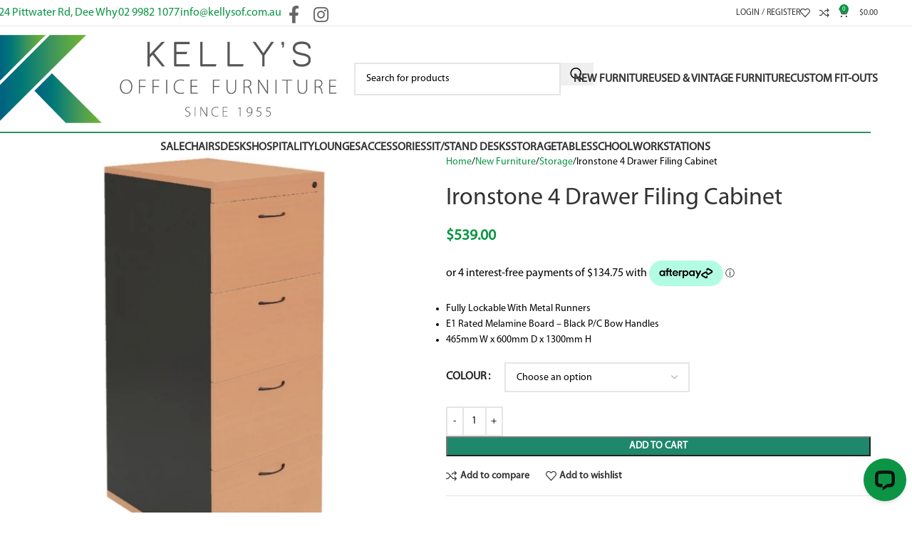

--- FILE ---
content_type: text/html; charset=UTF-8
request_url: https://kellysofficefurniture.com.au/product/new-furniture/storage/ironstone-4-drawer-filing-cabinet/
body_size: 40750
content:
<!DOCTYPE html>
<html lang="en-AU" prefix="og: https://ogp.me/ns#">
<head>
	<meta charset="UTF-8">
	<link rel="profile" href="https://gmpg.org/xfn/11">
	<link rel="pingback" href="https://kellysofficefurniture.com.au/xmlrpc.php">

		<style>img:is([sizes="auto" i], [sizes^="auto," i]) { contain-intrinsic-size: 3000px 1500px }</style>
	
<!-- Google Tag Manager for WordPress by gtm4wp.com -->
<script data-cfasync="false" data-pagespeed-no-defer>
	var gtm4wp_datalayer_name = "dataLayer";
	var dataLayer = dataLayer || [];
	const gtm4wp_use_sku_instead = 0;
	const gtm4wp_currency = 'AUD';
	const gtm4wp_product_per_impression = 10;
	const gtm4wp_clear_ecommerce = false;
	const gtm4wp_datalayer_max_timeout = 2000;
</script>
<!-- End Google Tag Manager for WordPress by gtm4wp.com -->
<!-- Search Engine Optimisation by Rank Math PRO - https://rankmath.com/ -->
<title>Ironstone 4 Drawer Filing Cabinet - Kelly&#039;s Office Furniture</title>
<meta name="description" content="Fully Lockable With Metal Runners E1 Rated Melamine Board - Black P/C Bow Handles 465mm W x 600mm D x 1300mm H"/>
<meta name="robots" content="follow, index, max-snippet:-1, max-video-preview:-1, max-image-preview:large"/>
<link rel="canonical" href="https://kellysofficefurniture.com.au/product/new-furniture/storage/ironstone-4-drawer-filing-cabinet/" />
<meta property="og:locale" content="en_US" />
<meta property="og:type" content="product" />
<meta property="og:title" content="Ironstone 4 Drawer Filing Cabinet - Kelly&#039;s Office Furniture" />
<meta property="og:description" content="Fully Lockable With Metal Runners E1 Rated Melamine Board - Black P/C Bow Handles 465mm W x 600mm D x 1300mm H" />
<meta property="og:url" content="https://kellysofficefurniture.com.au/product/new-furniture/storage/ironstone-4-drawer-filing-cabinet/" />
<meta property="og:site_name" content="Kelly\&#039;s Office Furniture" />
<meta property="og:updated_time" content="2025-04-15T17:27:58+11:00" />
<meta property="og:image" content="https://kellysofficefurniture.com.au/wp-admin/admin-ajax.php?action=rank_math_overlay_thumb&id=7883&type=kellys-office-furniture&hash=1ddc9c875b96fa5b32dc27e39f2546e8" />
<meta property="og:image:secure_url" content="https://kellysofficefurniture.com.au/wp-admin/admin-ajax.php?action=rank_math_overlay_thumb&id=7883&type=kellys-office-furniture&hash=1ddc9c875b96fa5b32dc27e39f2546e8" />
<meta property="og:image:width" content="610" />
<meta property="og:image:height" content="1024" />
<meta property="og:image:alt" content="Ironstone 4 Drawer Filing Cabinet" />
<meta property="og:image:type" content="image/jpeg" />
<meta property="product:availability" content="instock" />
<meta name="twitter:card" content="summary_large_image" />
<meta name="twitter:title" content="Ironstone 4 Drawer Filing Cabinet - Kelly&#039;s Office Furniture" />
<meta name="twitter:description" content="Fully Lockable With Metal Runners E1 Rated Melamine Board - Black P/C Bow Handles 465mm W x 600mm D x 1300mm H" />
<meta name="twitter:image" content="https://kellysofficefurniture.com.au/wp-admin/admin-ajax.php?action=rank_math_overlay_thumb&id=7883&type=kellys-office-furniture&hash=1ddc9c875b96fa5b32dc27e39f2546e8" />
<script type="application/ld+json" class="rank-math-schema-pro">{"@context":"https://schema.org","@graph":[{"@type":"Place","@id":"https://kellysofficefurniture.com.au/#place","geo":{"@type":"GeoCoordinates","latitude":"-33.755821","longitude":"151.2812753"},"hasMap":"https://www.google.com/maps/search/?api=1&amp;query=-33.755821,151.2812753","address":{"@type":"PostalAddress","streetAddress":"824 Pittwater Road","addressLocality":"Dee Why","addressRegion":"Sydney, NSW","postalCode":"2099","addressCountry":"Australia"}},{"@type":"Organization","@id":"https://kellysofficefurniture.com.au/#organization","name":"Kellys Office Furniture","url":"https://kellysofficefurniture.com.au/","sameAs":["https://www.facebook.com/KellysOfficeFurniture/","https://www.instagram.com/kellysofficefurniture/"],"email":"sales@kellysof.com.au","address":{"@type":"PostalAddress","streetAddress":"824 Pittwater Road","addressLocality":"Dee Why","addressRegion":"Sydney, NSW","postalCode":"2099","addressCountry":"Australia"},"logo":{"@type":"ImageObject","@id":"https://kellysofficefurniture.com.au/#logo","url":"https://kellysof.b-cdn.net/wp-content/uploads/2020/01/Kellys-Logo.jpg","contentUrl":"https://kellysof.b-cdn.net/wp-content/uploads/2020/01/Kellys-Logo.jpg","caption":"Kelly\\'s Office Furniture","inLanguage":"en-AU","width":"1517","height":"1339"},"contactPoint":[{"@type":"ContactPoint","telephone":"(02) 9982 1077","contactType":"sales"}],"location":{"@id":"https://kellysofficefurniture.com.au/#place"}},{"@type":"WebSite","@id":"https://kellysofficefurniture.com.au/#website","url":"https://kellysofficefurniture.com.au","name":"Kelly\\'s Office Furniture","alternateName":"Kelly\u2019s Office Furniture Sydney","publisher":{"@id":"https://kellysofficefurniture.com.au/#organization"},"inLanguage":"en-AU"},{"@type":"ImageObject","@id":"https://kellysof.b-cdn.net/wp-content/uploads/Ironstone-4-Drawer-Filing-Cabinet-b.jpg","url":"https://kellysof.b-cdn.net/wp-content/uploads/Ironstone-4-Drawer-Filing-Cabinet-b.jpg","width":"610","height":"1024","caption":"Ironstone 4 Drawer Filing Cabinet","inLanguage":"en-AU"},{"@type":"WebPage","@id":"https://kellysofficefurniture.com.au/product/new-furniture/storage/ironstone-4-drawer-filing-cabinet/#webpage","url":"https://kellysofficefurniture.com.au/product/new-furniture/storage/ironstone-4-drawer-filing-cabinet/","name":"Ironstone 4 Drawer Filing Cabinet - Kelly&#039;s Office Furniture","datePublished":"2020-03-23T00:26:50+11:00","dateModified":"2025-04-15T17:27:58+11:00","isPartOf":{"@id":"https://kellysofficefurniture.com.au/#website"},"primaryImageOfPage":{"@id":"https://kellysof.b-cdn.net/wp-content/uploads/Ironstone-4-Drawer-Filing-Cabinet-b.jpg"},"inLanguage":"en-AU"},{"@type":"ProductGroup","name":"Ironstone 4 Drawer Filing Cabinet - Kelly&#039;s Office Furniture","description":"Ironstone 4 Drawer Filing Cabinet. Fully Lockable With Metal Runners E1 Rated Melamine Board - Black P/C Bow Handles 465mm W x 600mm D x 1300mm H","category":"New Furniture &gt; Storage &gt; All Storage","mainEntityOfPage":{"@id":"https://kellysofficefurniture.com.au/product/new-furniture/storage/ironstone-4-drawer-filing-cabinet/#webpage"},"image":{"@id":"https://kellysof.b-cdn.net/wp-content/uploads/Ironstone-4-Drawer-Filing-Cabinet-b.jpg"},"url":"https://kellysofficefurniture.com.au/product/new-furniture/storage/ironstone-4-drawer-filing-cabinet/","productGroupID":"7882","hasVariant":[{"@type":"Product","name":"Ironstone 4 Drawer Filing Cabinet - Cherry","description":"Fully Lockable With Metal Runners E1 Rated Melamine Board - Black P/C Bow Handles 465mm W x 600mm D x 1300mm H","image":"https://kellysof.b-cdn.net/wp-content/uploads/Ironstone-4-Drawer-Filing-Cabinet-c-150x150.jpg","offers":{"@type":"Offer","description":"Fully Lockable With Metal Runners E1 Rated Melamine Board - Black P/C Bow Handles 465mm W x 600mm D x 1300mm H","price":"539","priceCurrency":"AUD","availability":"http://schema.org/InStock","itemCondition":"NewCondition","priceValidUntil":"2027-12-31","url":"https://kellysofficefurniture.com.au/product/new-furniture/storage/ironstone-4-drawer-filing-cabinet/?attribute_colour=Cherry"}},{"@type":"Product","name":"Ironstone 4 Drawer Filing Cabinet - Beech","description":"Fully Lockable With Metal Runners E1 Rated Melamine Board - Black P/C Bow Handles 465mm W x 600mm D x 1300mm H","image":"https://kellysof.b-cdn.net/wp-content/uploads/Ironstone-4-Drawer-Filing-Cabinet-b-150x150.jpg","offers":{"@type":"Offer","description":"Fully Lockable With Metal Runners E1 Rated Melamine Board - Black P/C Bow Handles 465mm W x 600mm D x 1300mm H","price":"539","priceCurrency":"AUD","availability":"http://schema.org/InStock","itemCondition":"NewCondition","priceValidUntil":"2027-12-31","url":"https://kellysofficefurniture.com.au/product/new-furniture/storage/ironstone-4-drawer-filing-cabinet/?attribute_colour=Beech"}}],"@id":"https://kellysofficefurniture.com.au/product/new-furniture/storage/ironstone-4-drawer-filing-cabinet/#richSnippet"}]}</script>
<!-- /Rank Math WordPress SEO plugin -->

<link rel='dns-prefetch' href='//www.google.com' />
<link rel='dns-prefetch' href='//wordpress.livechat.com' />
<link rel='dns-prefetch' href='//cdn.trustindex.io' />
<link rel='dns-prefetch' href='//fonts.googleapis.com' />
<link rel='preconnect' href='https://kellysof.b-cdn.net' />
<link rel="alternate" type="application/rss+xml" title="Kelly&#039;s Office Furniture &raquo; Feed" href="https://kellysofficefurniture.com.au/feed/" />
<link rel="alternate" type="application/rss+xml" title="Kelly&#039;s Office Furniture &raquo; Comments Feed" href="https://kellysofficefurniture.com.au/comments/feed/" />
<link rel='stylesheet' id='wp-block-library-css' href='https://kellysof.b-cdn.net/wp-includes/css/dist/block-library/style.min.css?ver=32e87508f32955c11c614525c0713d6a' type='text/css' media='all' />
<link rel='stylesheet' id='activecampaign-form-block-css' href='https://kellysof.b-cdn.net/wp-content/plugins/activecampaign-subscription-forms/activecampaign-form-block/build/style-index.css?ver=1765960790' type='text/css' media='all' />
<style id='safe-svg-svg-icon-style-inline-css' type='text/css'>
.safe-svg-cover{text-align:center}.safe-svg-cover .safe-svg-inside{display:inline-block;max-width:100%}.safe-svg-cover svg{fill:currentColor;height:100%;max-height:100%;max-width:100%;width:100%}

</style>
<style id='filebird-block-filebird-gallery-style-inline-css' type='text/css'>
ul.filebird-block-filebird-gallery{margin:auto!important;padding:0!important;width:100%}ul.filebird-block-filebird-gallery.layout-grid{display:grid;grid-gap:20px;align-items:stretch;grid-template-columns:repeat(var(--columns),1fr);justify-items:stretch}ul.filebird-block-filebird-gallery.layout-grid li img{border:1px solid #ccc;box-shadow:2px 2px 6px 0 rgba(0,0,0,.3);height:100%;max-width:100%;-o-object-fit:cover;object-fit:cover;width:100%}ul.filebird-block-filebird-gallery.layout-masonry{-moz-column-count:var(--columns);-moz-column-gap:var(--space);column-gap:var(--space);-moz-column-width:var(--min-width);columns:var(--min-width) var(--columns);display:block;overflow:auto}ul.filebird-block-filebird-gallery.layout-masonry li{margin-bottom:var(--space)}ul.filebird-block-filebird-gallery li{list-style:none}ul.filebird-block-filebird-gallery li figure{height:100%;margin:0;padding:0;position:relative;width:100%}ul.filebird-block-filebird-gallery li figure figcaption{background:linear-gradient(0deg,rgba(0,0,0,.7),rgba(0,0,0,.3) 70%,transparent);bottom:0;box-sizing:border-box;color:#fff;font-size:.8em;margin:0;max-height:100%;overflow:auto;padding:3em .77em .7em;position:absolute;text-align:center;width:100%;z-index:2}ul.filebird-block-filebird-gallery li figure figcaption a{color:inherit}.fb-block-hover-animation-zoomIn figure{overflow:hidden}.fb-block-hover-animation-zoomIn figure img{transform:scale(1);transition:.3s ease-in-out}.fb-block-hover-animation-zoomIn figure:hover img{transform:scale(1.3)}.fb-block-hover-animation-shine figure{overflow:hidden;position:relative}.fb-block-hover-animation-shine figure:before{background:linear-gradient(90deg,hsla(0,0%,100%,0) 0,hsla(0,0%,100%,.3));content:"";display:block;height:100%;left:-75%;position:absolute;top:0;transform:skewX(-25deg);width:50%;z-index:2}.fb-block-hover-animation-shine figure:hover:before{animation:shine .75s}@keyframes shine{to{left:125%}}.fb-block-hover-animation-opacity figure{overflow:hidden}.fb-block-hover-animation-opacity figure img{opacity:1;transition:.3s ease-in-out}.fb-block-hover-animation-opacity figure:hover img{opacity:.5}.fb-block-hover-animation-grayscale figure img{filter:grayscale(100%);transition:.3s ease-in-out}.fb-block-hover-animation-grayscale figure:hover img{filter:grayscale(0)}

</style>
<style id='global-styles-inline-css' type='text/css'>
:root{--wp--preset--aspect-ratio--square: 1;--wp--preset--aspect-ratio--4-3: 4/3;--wp--preset--aspect-ratio--3-4: 3/4;--wp--preset--aspect-ratio--3-2: 3/2;--wp--preset--aspect-ratio--2-3: 2/3;--wp--preset--aspect-ratio--16-9: 16/9;--wp--preset--aspect-ratio--9-16: 9/16;--wp--preset--color--black: #000000;--wp--preset--color--cyan-bluish-gray: #abb8c3;--wp--preset--color--white: #ffffff;--wp--preset--color--pale-pink: #f78da7;--wp--preset--color--vivid-red: #cf2e2e;--wp--preset--color--luminous-vivid-orange: #ff6900;--wp--preset--color--luminous-vivid-amber: #fcb900;--wp--preset--color--light-green-cyan: #7bdcb5;--wp--preset--color--vivid-green-cyan: #00d084;--wp--preset--color--pale-cyan-blue: #8ed1fc;--wp--preset--color--vivid-cyan-blue: #0693e3;--wp--preset--color--vivid-purple: #9b51e0;--wp--preset--gradient--vivid-cyan-blue-to-vivid-purple: linear-gradient(135deg,rgba(6,147,227,1) 0%,rgb(155,81,224) 100%);--wp--preset--gradient--light-green-cyan-to-vivid-green-cyan: linear-gradient(135deg,rgb(122,220,180) 0%,rgb(0,208,130) 100%);--wp--preset--gradient--luminous-vivid-amber-to-luminous-vivid-orange: linear-gradient(135deg,rgba(252,185,0,1) 0%,rgba(255,105,0,1) 100%);--wp--preset--gradient--luminous-vivid-orange-to-vivid-red: linear-gradient(135deg,rgba(255,105,0,1) 0%,rgb(207,46,46) 100%);--wp--preset--gradient--very-light-gray-to-cyan-bluish-gray: linear-gradient(135deg,rgb(238,238,238) 0%,rgb(169,184,195) 100%);--wp--preset--gradient--cool-to-warm-spectrum: linear-gradient(135deg,rgb(74,234,220) 0%,rgb(151,120,209) 20%,rgb(207,42,186) 40%,rgb(238,44,130) 60%,rgb(251,105,98) 80%,rgb(254,248,76) 100%);--wp--preset--gradient--blush-light-purple: linear-gradient(135deg,rgb(255,206,236) 0%,rgb(152,150,240) 100%);--wp--preset--gradient--blush-bordeaux: linear-gradient(135deg,rgb(254,205,165) 0%,rgb(254,45,45) 50%,rgb(107,0,62) 100%);--wp--preset--gradient--luminous-dusk: linear-gradient(135deg,rgb(255,203,112) 0%,rgb(199,81,192) 50%,rgb(65,88,208) 100%);--wp--preset--gradient--pale-ocean: linear-gradient(135deg,rgb(255,245,203) 0%,rgb(182,227,212) 50%,rgb(51,167,181) 100%);--wp--preset--gradient--electric-grass: linear-gradient(135deg,rgb(202,248,128) 0%,rgb(113,206,126) 100%);--wp--preset--gradient--midnight: linear-gradient(135deg,rgb(2,3,129) 0%,rgb(40,116,252) 100%);--wp--preset--font-size--small: 13px;--wp--preset--font-size--medium: 20px;--wp--preset--font-size--large: 36px;--wp--preset--font-size--x-large: 42px;--wp--preset--spacing--20: 0.44rem;--wp--preset--spacing--30: 0.67rem;--wp--preset--spacing--40: 1rem;--wp--preset--spacing--50: 1.5rem;--wp--preset--spacing--60: 2.25rem;--wp--preset--spacing--70: 3.38rem;--wp--preset--spacing--80: 5.06rem;--wp--preset--shadow--natural: 6px 6px 9px rgba(0, 0, 0, 0.2);--wp--preset--shadow--deep: 12px 12px 50px rgba(0, 0, 0, 0.4);--wp--preset--shadow--sharp: 6px 6px 0px rgba(0, 0, 0, 0.2);--wp--preset--shadow--outlined: 6px 6px 0px -3px rgba(255, 255, 255, 1), 6px 6px rgba(0, 0, 0, 1);--wp--preset--shadow--crisp: 6px 6px 0px rgba(0, 0, 0, 1);}:where(body) { margin: 0; }.wp-site-blocks > .alignleft { float: left; margin-right: 2em; }.wp-site-blocks > .alignright { float: right; margin-left: 2em; }.wp-site-blocks > .aligncenter { justify-content: center; margin-left: auto; margin-right: auto; }:where(.is-layout-flex){gap: 0.5em;}:where(.is-layout-grid){gap: 0.5em;}.is-layout-flow > .alignleft{float: left;margin-inline-start: 0;margin-inline-end: 2em;}.is-layout-flow > .alignright{float: right;margin-inline-start: 2em;margin-inline-end: 0;}.is-layout-flow > .aligncenter{margin-left: auto !important;margin-right: auto !important;}.is-layout-constrained > .alignleft{float: left;margin-inline-start: 0;margin-inline-end: 2em;}.is-layout-constrained > .alignright{float: right;margin-inline-start: 2em;margin-inline-end: 0;}.is-layout-constrained > .aligncenter{margin-left: auto !important;margin-right: auto !important;}.is-layout-constrained > :where(:not(.alignleft):not(.alignright):not(.alignfull)){margin-left: auto !important;margin-right: auto !important;}body .is-layout-flex{display: flex;}.is-layout-flex{flex-wrap: wrap;align-items: center;}.is-layout-flex > :is(*, div){margin: 0;}body .is-layout-grid{display: grid;}.is-layout-grid > :is(*, div){margin: 0;}body{padding-top: 0px;padding-right: 0px;padding-bottom: 0px;padding-left: 0px;}a:where(:not(.wp-element-button)){text-decoration: none;}:root :where(.wp-element-button, .wp-block-button__link){background-color: #32373c;border-width: 0;color: #fff;font-family: inherit;font-size: inherit;line-height: inherit;padding: calc(0.667em + 2px) calc(1.333em + 2px);text-decoration: none;}.has-black-color{color: var(--wp--preset--color--black) !important;}.has-cyan-bluish-gray-color{color: var(--wp--preset--color--cyan-bluish-gray) !important;}.has-white-color{color: var(--wp--preset--color--white) !important;}.has-pale-pink-color{color: var(--wp--preset--color--pale-pink) !important;}.has-vivid-red-color{color: var(--wp--preset--color--vivid-red) !important;}.has-luminous-vivid-orange-color{color: var(--wp--preset--color--luminous-vivid-orange) !important;}.has-luminous-vivid-amber-color{color: var(--wp--preset--color--luminous-vivid-amber) !important;}.has-light-green-cyan-color{color: var(--wp--preset--color--light-green-cyan) !important;}.has-vivid-green-cyan-color{color: var(--wp--preset--color--vivid-green-cyan) !important;}.has-pale-cyan-blue-color{color: var(--wp--preset--color--pale-cyan-blue) !important;}.has-vivid-cyan-blue-color{color: var(--wp--preset--color--vivid-cyan-blue) !important;}.has-vivid-purple-color{color: var(--wp--preset--color--vivid-purple) !important;}.has-black-background-color{background-color: var(--wp--preset--color--black) !important;}.has-cyan-bluish-gray-background-color{background-color: var(--wp--preset--color--cyan-bluish-gray) !important;}.has-white-background-color{background-color: var(--wp--preset--color--white) !important;}.has-pale-pink-background-color{background-color: var(--wp--preset--color--pale-pink) !important;}.has-vivid-red-background-color{background-color: var(--wp--preset--color--vivid-red) !important;}.has-luminous-vivid-orange-background-color{background-color: var(--wp--preset--color--luminous-vivid-orange) !important;}.has-luminous-vivid-amber-background-color{background-color: var(--wp--preset--color--luminous-vivid-amber) !important;}.has-light-green-cyan-background-color{background-color: var(--wp--preset--color--light-green-cyan) !important;}.has-vivid-green-cyan-background-color{background-color: var(--wp--preset--color--vivid-green-cyan) !important;}.has-pale-cyan-blue-background-color{background-color: var(--wp--preset--color--pale-cyan-blue) !important;}.has-vivid-cyan-blue-background-color{background-color: var(--wp--preset--color--vivid-cyan-blue) !important;}.has-vivid-purple-background-color{background-color: var(--wp--preset--color--vivid-purple) !important;}.has-black-border-color{border-color: var(--wp--preset--color--black) !important;}.has-cyan-bluish-gray-border-color{border-color: var(--wp--preset--color--cyan-bluish-gray) !important;}.has-white-border-color{border-color: var(--wp--preset--color--white) !important;}.has-pale-pink-border-color{border-color: var(--wp--preset--color--pale-pink) !important;}.has-vivid-red-border-color{border-color: var(--wp--preset--color--vivid-red) !important;}.has-luminous-vivid-orange-border-color{border-color: var(--wp--preset--color--luminous-vivid-orange) !important;}.has-luminous-vivid-amber-border-color{border-color: var(--wp--preset--color--luminous-vivid-amber) !important;}.has-light-green-cyan-border-color{border-color: var(--wp--preset--color--light-green-cyan) !important;}.has-vivid-green-cyan-border-color{border-color: var(--wp--preset--color--vivid-green-cyan) !important;}.has-pale-cyan-blue-border-color{border-color: var(--wp--preset--color--pale-cyan-blue) !important;}.has-vivid-cyan-blue-border-color{border-color: var(--wp--preset--color--vivid-cyan-blue) !important;}.has-vivid-purple-border-color{border-color: var(--wp--preset--color--vivid-purple) !important;}.has-vivid-cyan-blue-to-vivid-purple-gradient-background{background: var(--wp--preset--gradient--vivid-cyan-blue-to-vivid-purple) !important;}.has-light-green-cyan-to-vivid-green-cyan-gradient-background{background: var(--wp--preset--gradient--light-green-cyan-to-vivid-green-cyan) !important;}.has-luminous-vivid-amber-to-luminous-vivid-orange-gradient-background{background: var(--wp--preset--gradient--luminous-vivid-amber-to-luminous-vivid-orange) !important;}.has-luminous-vivid-orange-to-vivid-red-gradient-background{background: var(--wp--preset--gradient--luminous-vivid-orange-to-vivid-red) !important;}.has-very-light-gray-to-cyan-bluish-gray-gradient-background{background: var(--wp--preset--gradient--very-light-gray-to-cyan-bluish-gray) !important;}.has-cool-to-warm-spectrum-gradient-background{background: var(--wp--preset--gradient--cool-to-warm-spectrum) !important;}.has-blush-light-purple-gradient-background{background: var(--wp--preset--gradient--blush-light-purple) !important;}.has-blush-bordeaux-gradient-background{background: var(--wp--preset--gradient--blush-bordeaux) !important;}.has-luminous-dusk-gradient-background{background: var(--wp--preset--gradient--luminous-dusk) !important;}.has-pale-ocean-gradient-background{background: var(--wp--preset--gradient--pale-ocean) !important;}.has-electric-grass-gradient-background{background: var(--wp--preset--gradient--electric-grass) !important;}.has-midnight-gradient-background{background: var(--wp--preset--gradient--midnight) !important;}.has-small-font-size{font-size: var(--wp--preset--font-size--small) !important;}.has-medium-font-size{font-size: var(--wp--preset--font-size--medium) !important;}.has-large-font-size{font-size: var(--wp--preset--font-size--large) !important;}.has-x-large-font-size{font-size: var(--wp--preset--font-size--x-large) !important;}
:where(.wp-block-post-template.is-layout-flex){gap: 1.25em;}:where(.wp-block-post-template.is-layout-grid){gap: 1.25em;}
:where(.wp-block-columns.is-layout-flex){gap: 2em;}:where(.wp-block-columns.is-layout-grid){gap: 2em;}
:root :where(.wp-block-pullquote){font-size: 1.5em;line-height: 1.6;}
</style>
<style id='woocommerce-inline-inline-css' type='text/css'>
.woocommerce form .form-row .required { visibility: visible; }
</style>
<link rel='stylesheet' id='child-style-css' href='https://kellysof.b-cdn.net/wp-content/themes/woodmart-child/style.css?ver=8.2.7' type='text/css' media='all' />
<link rel='stylesheet' id='js_composer_front-css' href='https://kellysof.b-cdn.net/wp-content/uploads/js_composer-1712798413.css?ver=8.2.7' type='text/css' media='all' />
<link rel='stylesheet' id='wd-style-base-css' href='https://kellysof.b-cdn.net/wp-content/themes/woodmart/css/parts/base.min.css?ver=8.2.7' type='text/css' media='all' />
<link rel='stylesheet' id='wd-helpers-wpb-elem-css' href='https://kellysof.b-cdn.net/wp-content/themes/woodmart/css/parts/helpers-wpb-elem.min.css?ver=8.2.7' type='text/css' media='all' />
<link rel='stylesheet' id='wd-lazy-loading-css' href='https://kellysof.b-cdn.net/wp-content/themes/woodmart/css/parts/opt-lazy-load.min.css?ver=8.2.7' type='text/css' media='all' />
<link rel='stylesheet' id='wd-revolution-slider-css' href='https://kellysof.b-cdn.net/wp-content/themes/woodmart/css/parts/int-rev-slider.min.css?ver=8.2.7' type='text/css' media='all' />
<link rel='stylesheet' id='wd-woo-stripe-css' href='https://kellysof.b-cdn.net/wp-content/themes/woodmart/css/parts/int-woo-stripe.min.css?ver=8.2.7' type='text/css' media='all' />
<link rel='stylesheet' id='wd-wpbakery-base-css' href='https://kellysof.b-cdn.net/wp-content/themes/woodmart/css/parts/int-wpb-base.min.css?ver=8.2.7' type='text/css' media='all' />
<link rel='stylesheet' id='wd-wpbakery-base-deprecated-css' href='https://kellysof.b-cdn.net/wp-content/themes/woodmart/css/parts/int-wpb-base-deprecated.min.css?ver=8.2.7' type='text/css' media='all' />
<link rel='stylesheet' id='wd-int-wordfence-css' href='https://kellysof.b-cdn.net/wp-content/themes/woodmart/css/parts/int-wordfence.min.css?ver=8.2.7' type='text/css' media='all' />
<link rel='stylesheet' id='wd-notices-fixed-css' href='https://kellysof.b-cdn.net/wp-content/themes/woodmart/css/parts/woo-opt-sticky-notices-old.min.css?ver=8.2.7' type='text/css' media='all' />
<link rel='stylesheet' id='wd-woocommerce-base-css' href='https://kellysof.b-cdn.net/wp-content/themes/woodmart/css/parts/woocommerce-base.min.css?ver=8.2.7' type='text/css' media='all' />
<link rel='stylesheet' id='wd-mod-star-rating-css' href='https://kellysof.b-cdn.net/wp-content/themes/woodmart/css/parts/mod-star-rating.min.css?ver=8.2.7' type='text/css' media='all' />
<link rel='stylesheet' id='wd-woocommerce-block-notices-css' href='https://kellysof.b-cdn.net/wp-content/themes/woodmart/css/parts/woo-mod-block-notices.min.css?ver=8.2.7' type='text/css' media='all' />
<link rel='stylesheet' id='wd-woo-mod-quantity-css' href='https://kellysof.b-cdn.net/wp-content/themes/woodmart/css/parts/woo-mod-quantity.min.css?ver=8.2.7' type='text/css' media='all' />
<link rel='stylesheet' id='wd-woo-single-prod-el-base-css' href='https://kellysof.b-cdn.net/wp-content/themes/woodmart/css/parts/woo-single-prod-el-base.min.css?ver=8.2.7' type='text/css' media='all' />
<link rel='stylesheet' id='wd-woo-mod-stock-status-css' href='https://kellysof.b-cdn.net/wp-content/themes/woodmart/css/parts/woo-mod-stock-status.min.css?ver=8.2.7' type='text/css' media='all' />
<link rel='stylesheet' id='wd-woo-opt-hide-larger-price-css' href='https://kellysof.b-cdn.net/wp-content/themes/woodmart/css/parts/woo-opt-hide-larger-price.min.css?ver=8.2.7' type='text/css' media='all' />
<link rel='stylesheet' id='wd-woo-mod-shop-attributes-css' href='https://kellysof.b-cdn.net/wp-content/themes/woodmart/css/parts/woo-mod-shop-attributes.min.css?ver=8.2.7' type='text/css' media='all' />
<link rel='stylesheet' id='wd-wp-blocks-css' href='https://kellysof.b-cdn.net/wp-content/themes/woodmart/css/parts/wp-blocks.min.css?ver=8.2.7' type='text/css' media='all' />
<link rel='stylesheet' id='wd-header-base-css' href='https://kellysof.b-cdn.net/wp-content/themes/woodmart/css/parts/header-base.min.css?ver=8.2.7' type='text/css' media='all' />
<link rel='stylesheet' id='wd-mod-tools-css' href='https://kellysof.b-cdn.net/wp-content/themes/woodmart/css/parts/mod-tools.min.css?ver=8.2.7' type='text/css' media='all' />
<link rel='stylesheet' id='wd-header-elements-base-css' href='https://kellysof.b-cdn.net/wp-content/themes/woodmart/css/parts/header-el-base.min.css?ver=8.2.7' type='text/css' media='all' />
<link rel='stylesheet' id='wd-social-icons-css' href='https://kellysof.b-cdn.net/wp-content/themes/woodmart/css/parts/el-social-icons.min.css?ver=8.2.7' type='text/css' media='all' />
<link rel='stylesheet' id='wd-woo-mod-login-form-css' href='https://kellysof.b-cdn.net/wp-content/themes/woodmart/css/parts/woo-mod-login-form.min.css?ver=8.2.7' type='text/css' media='all' />
<link rel='stylesheet' id='wd-header-my-account-css' href='https://kellysof.b-cdn.net/wp-content/themes/woodmart/css/parts/header-el-my-account.min.css?ver=8.2.7' type='text/css' media='all' />
<link rel='stylesheet' id='wd-header-cart-side-css' href='https://kellysof.b-cdn.net/wp-content/themes/woodmart/css/parts/header-el-cart-side.min.css?ver=8.2.7' type='text/css' media='all' />
<link rel='stylesheet' id='wd-header-cart-css' href='https://kellysof.b-cdn.net/wp-content/themes/woodmart/css/parts/header-el-cart.min.css?ver=8.2.7' type='text/css' media='all' />
<link rel='stylesheet' id='wd-widget-shopping-cart-css' href='https://kellysof.b-cdn.net/wp-content/themes/woodmart/css/parts/woo-widget-shopping-cart.min.css?ver=8.2.7' type='text/css' media='all' />
<link rel='stylesheet' id='wd-widget-product-list-css' href='https://kellysof.b-cdn.net/wp-content/themes/woodmart/css/parts/woo-widget-product-list.min.css?ver=8.2.7' type='text/css' media='all' />
<link rel='stylesheet' id='wd-header-search-css' href='https://kellysof.b-cdn.net/wp-content/themes/woodmart/css/parts/header-el-search.min.css?ver=8.2.7' type='text/css' media='all' />
<link rel='stylesheet' id='wd-header-search-form-css' href='https://kellysof.b-cdn.net/wp-content/themes/woodmart/css/parts/header-el-search-form.min.css?ver=8.2.7' type='text/css' media='all' />
<link rel='stylesheet' id='wd-wd-search-form-css' href='https://kellysof.b-cdn.net/wp-content/themes/woodmart/css/parts/wd-search-form.min.css?ver=8.2.7' type='text/css' media='all' />
<link rel='stylesheet' id='wd-wd-search-results-css' href='https://kellysof.b-cdn.net/wp-content/themes/woodmart/css/parts/wd-search-results.min.css?ver=8.2.7' type='text/css' media='all' />
<link rel='stylesheet' id='wd-wd-search-dropdown-css' href='https://kellysof.b-cdn.net/wp-content/themes/woodmart/css/parts/wd-search-dropdown.min.css?ver=8.2.7' type='text/css' media='all' />
<link rel='stylesheet' id='wd-header-mobile-nav-dropdown-css' href='https://kellysof.b-cdn.net/wp-content/themes/woodmart/css/parts/header-el-mobile-nav-dropdown.min.css?ver=8.2.7' type='text/css' media='all' />
<link rel='stylesheet' id='wd-woo-single-prod-predefined-css' href='https://kellysof.b-cdn.net/wp-content/themes/woodmart/css/parts/woo-single-prod-predefined.min.css?ver=8.2.7' type='text/css' media='all' />
<link rel='stylesheet' id='wd-woo-single-prod-and-quick-view-predefined-css' href='https://kellysof.b-cdn.net/wp-content/themes/woodmart/css/parts/woo-single-prod-and-quick-view-predefined.min.css?ver=8.2.7' type='text/css' media='all' />
<link rel='stylesheet' id='wd-woo-single-prod-el-tabs-predefined-css' href='https://kellysof.b-cdn.net/wp-content/themes/woodmart/css/parts/woo-single-prod-el-tabs-predefined.min.css?ver=8.2.7' type='text/css' media='all' />
<link rel='stylesheet' id='wd-photoswipe-css' href='https://kellysof.b-cdn.net/wp-content/themes/woodmart/css/parts/lib-photoswipe.min.css?ver=8.2.7' type='text/css' media='all' />
<link rel='stylesheet' id='wd-woo-single-prod-el-gallery-css' href='https://kellysof.b-cdn.net/wp-content/themes/woodmart/css/parts/woo-single-prod-el-gallery.min.css?ver=8.2.7' type='text/css' media='all' />
<link rel='stylesheet' id='wd-swiper-css' href='https://kellysof.b-cdn.net/wp-content/themes/woodmart/css/parts/lib-swiper.min.css?ver=8.2.7' type='text/css' media='all' />
<link rel='stylesheet' id='wd-swiper-arrows-css' href='https://kellysof.b-cdn.net/wp-content/themes/woodmart/css/parts/lib-swiper-arrows.min.css?ver=8.2.7' type='text/css' media='all' />
<link rel='stylesheet' id='wd-woo-mod-variation-form-css' href='https://kellysof.b-cdn.net/wp-content/themes/woodmart/css/parts/woo-mod-variation-form.min.css?ver=8.2.7' type='text/css' media='all' />
<link rel='stylesheet' id='wd-woo-mod-swatches-base-css' href='https://kellysof.b-cdn.net/wp-content/themes/woodmart/css/parts/woo-mod-swatches-base.min.css?ver=8.2.7' type='text/css' media='all' />
<link rel='stylesheet' id='wd-woo-mod-variation-form-single-css' href='https://kellysof.b-cdn.net/wp-content/themes/woodmart/css/parts/woo-mod-variation-form-single.min.css?ver=8.2.7' type='text/css' media='all' />
<link rel='stylesheet' id='wd-add-to-cart-popup-css' href='https://kellysof.b-cdn.net/wp-content/themes/woodmart/css/parts/woo-opt-add-to-cart-popup.min.css?ver=8.2.7' type='text/css' media='all' />
<link rel='stylesheet' id='wd-mfp-popup-css' href='https://kellysof.b-cdn.net/wp-content/themes/woodmart/css/parts/lib-magnific-popup.min.css?ver=8.2.7' type='text/css' media='all' />
<link rel='stylesheet' id='wd-tabs-css' href='https://kellysof.b-cdn.net/wp-content/themes/woodmart/css/parts/el-tabs.min.css?ver=8.2.7' type='text/css' media='all' />
<link rel='stylesheet' id='wd-woo-single-prod-el-tabs-opt-layout-tabs-css' href='https://kellysof.b-cdn.net/wp-content/themes/woodmart/css/parts/woo-single-prod-el-tabs-opt-layout-tabs.min.css?ver=8.2.7' type='text/css' media='all' />
<link rel='stylesheet' id='wd-accordion-css' href='https://kellysof.b-cdn.net/wp-content/themes/woodmart/css/parts/el-accordion.min.css?ver=8.2.7' type='text/css' media='all' />
<link rel='stylesheet' id='wd-accordion-elem-wpb-css' href='https://kellysof.b-cdn.net/wp-content/themes/woodmart/css/parts/el-accordion-wpb-elem.min.css?ver=8.2.7' type='text/css' media='all' />
<link rel='stylesheet' id='wd-product-loop-css' href='https://kellysof.b-cdn.net/wp-content/themes/woodmart/css/parts/woo-product-loop.min.css?ver=8.2.7' type='text/css' media='all' />
<link rel='stylesheet' id='wd-product-loop-base-css' href='https://kellysof.b-cdn.net/wp-content/themes/woodmart/css/parts/woo-product-loop-base.min.css?ver=8.2.7' type='text/css' media='all' />
<link rel='stylesheet' id='wd-woo-mod-add-btn-replace-css' href='https://kellysof.b-cdn.net/wp-content/themes/woodmart/css/parts/woo-mod-add-btn-replace.min.css?ver=8.2.7' type='text/css' media='all' />
<link rel='stylesheet' id='wd-mod-more-description-css' href='https://kellysof.b-cdn.net/wp-content/themes/woodmart/css/parts/mod-more-description.min.css?ver=8.2.7' type='text/css' media='all' />
<link rel='stylesheet' id='wd-swiper-pagin-css' href='https://kellysof.b-cdn.net/wp-content/themes/woodmart/css/parts/lib-swiper-pagin.min.css?ver=8.2.7' type='text/css' media='all' />
<link rel='stylesheet' id='wd-footer-base-css' href='https://kellysof.b-cdn.net/wp-content/themes/woodmart/css/parts/footer-base.min.css?ver=8.2.7' type='text/css' media='all' />
<link rel='stylesheet' id='wd-social-icons-styles-css' href='https://kellysof.b-cdn.net/wp-content/themes/woodmart/css/parts/el-social-styles.min.css?ver=8.2.7' type='text/css' media='all' />
<link rel='stylesheet' id='wd-widget-nav-css' href='https://kellysof.b-cdn.net/wp-content/themes/woodmart/css/parts/widget-nav.min.css?ver=8.2.7' type='text/css' media='all' />
<link rel='stylesheet' id='wd-scroll-top-css' href='https://kellysof.b-cdn.net/wp-content/themes/woodmart/css/parts/opt-scrolltotop.min.css?ver=8.2.7' type='text/css' media='all' />
<link rel='stylesheet' id='wd-header-my-account-sidebar-css' href='https://kellysof.b-cdn.net/wp-content/themes/woodmart/css/parts/header-el-my-account-sidebar.min.css?ver=8.2.7' type='text/css' media='all' />
<link rel='stylesheet' id='xts-style-header_309825-css' href='https://kellysof.b-cdn.net/wp-content/uploads/xts-header_309825-1763433552.css?ver=8.2.7' type='text/css' media='all' />
<link rel='stylesheet' id='xts-style-theme_settings_default-css' href='https://kellysof.b-cdn.net/wp-content/uploads/xts-theme_settings_default-1763434430.css?ver=8.2.7' type='text/css' media='all' />
<link rel='stylesheet' id='xts-google-fonts-css' href='https://fonts.googleapis.com/css?family=Lato%3A400%2C700&#038;ver=8.2.7' type='text/css' media='all' />
<script type="text/javascript" src="https://kellysof.b-cdn.net/wp-includes/js/jquery/jquery.min.js?ver=3.7.1" id="jquery-core-js"></script>
<script type="text/javascript" src="https://kellysof.b-cdn.net/wp-includes/js/jquery/jquery-migrate.min.js?ver=3.4.1" id="jquery-migrate-js"></script>
<script type="text/javascript" src="https://kellysof.b-cdn.net/wp-content/plugins/recaptcha-woo/js/rcfwc.js?ver=1.0" id="rcfwc-js-js" defer="defer" data-wp-strategy="defer"></script>
<script type="text/javascript" src="https://www.google.com/recaptcha/api.js?hl=en_AU" id="recaptcha-js" defer="defer" data-wp-strategy="defer"></script>
<script type="text/javascript" src="//kellysofficefurniture.com.au/wp-content/plugins/revslider/sr6/assets/js/rbtools.min.js?ver=6.7.40" async id="tp-tools-js"></script>
<script type="text/javascript" src="//kellysofficefurniture.com.au/wp-content/plugins/revslider/sr6/assets/js/rs6.min.js?ver=6.7.40" async id="revmin-js"></script>
<script type="text/javascript" src="https://kellysof.b-cdn.net/wp-content/plugins/woocommerce/assets/js/jquery-blockui/jquery.blockUI.min.js?ver=2.7.0-wc.10.4.3" id="wc-jquery-blockui-js" data-wp-strategy="defer"></script>
<script type="text/javascript" id="wc-add-to-cart-js-extra">
/* <![CDATA[ */
var wc_add_to_cart_params = {"ajax_url":"\/wp-admin\/admin-ajax.php","wc_ajax_url":"\/?wc-ajax=%%endpoint%%","i18n_view_cart":"View cart","cart_url":"https:\/\/kellysofficefurniture.com.au\/cart\/","is_cart":"","cart_redirect_after_add":"no"};
/* ]]> */
</script>
<script type="text/javascript" src="https://kellysof.b-cdn.net/wp-content/plugins/woocommerce/assets/js/frontend/add-to-cart.min.js?ver=10.4.3" id="wc-add-to-cart-js" data-wp-strategy="defer"></script>
<script type="text/javascript" src="https://kellysof.b-cdn.net/wp-content/plugins/woocommerce/assets/js/zoom/jquery.zoom.min.js?ver=1.7.21-wc.10.4.3" id="wc-zoom-js" defer="defer" data-wp-strategy="defer"></script>
<script type="text/javascript" id="wc-single-product-js-extra">
/* <![CDATA[ */
var wc_single_product_params = {"i18n_required_rating_text":"Please select a rating","i18n_rating_options":["1 of 5 stars","2 of 5 stars","3 of 5 stars","4 of 5 stars","5 of 5 stars"],"i18n_product_gallery_trigger_text":"View full-screen image gallery","review_rating_required":"yes","flexslider":{"rtl":false,"animation":"slide","smoothHeight":true,"directionNav":false,"controlNav":"thumbnails","slideshow":false,"animationSpeed":500,"animationLoop":false,"allowOneSlide":false},"zoom_enabled":"","zoom_options":[],"photoswipe_enabled":"","photoswipe_options":{"shareEl":false,"closeOnScroll":false,"history":false,"hideAnimationDuration":0,"showAnimationDuration":0},"flexslider_enabled":""};
/* ]]> */
</script>
<script type="text/javascript" src="https://kellysof.b-cdn.net/wp-content/plugins/woocommerce/assets/js/frontend/single-product.min.js?ver=10.4.3" id="wc-single-product-js" defer="defer" data-wp-strategy="defer"></script>
<script type="text/javascript" src="https://kellysof.b-cdn.net/wp-content/plugins/woocommerce/assets/js/js-cookie/js.cookie.min.js?ver=2.1.4-wc.10.4.3" id="wc-js-cookie-js" defer="defer" data-wp-strategy="defer"></script>
<script type="text/javascript" id="woocommerce-js-extra">
/* <![CDATA[ */
var woocommerce_params = {"ajax_url":"\/wp-admin\/admin-ajax.php","wc_ajax_url":"\/?wc-ajax=%%endpoint%%","i18n_password_show":"Show password","i18n_password_hide":"Hide password"};
/* ]]> */
</script>
<script type="text/javascript" src="https://kellysof.b-cdn.net/wp-content/plugins/woocommerce/assets/js/frontend/woocommerce.min.js?ver=10.4.3" id="woocommerce-js" defer="defer" data-wp-strategy="defer"></script>
<script type="text/javascript" src="https://kellysof.b-cdn.net/wp-content/plugins/js_composer/assets/js/vendors/woocommerce-add-to-cart.js?ver=8.0" id="vc_woocommerce-add-to-cart-js-js"></script>
<script type="text/javascript" id="text-connect-js-extra">
/* <![CDATA[ */
var textConnect = {"addons":["woocommerce"],"ajax_url":"https:\/\/kellysofficefurniture.com.au\/wp-admin\/admin-ajax.php","visitor":null};
/* ]]> */
</script>
<script type="text/javascript" src="https://kellysof.b-cdn.net/wp-content/plugins/livechat-woocommerce/includes/js/textConnect.js?ver=5.0.11" id="text-connect-js"></script>
<script type="text/javascript" src="https://cdn.trustindex.io/assets/js/richsnippet.js?37f891196067g6e6" id="trustindex-richsnippet-js"></script>
<script type="text/javascript" src="https://kellysof.b-cdn.net/wp-content/themes/woodmart/js/libs/device.min.js?ver=8.2.7" id="wd-device-library-js"></script>
<script type="text/javascript" src="https://kellysof.b-cdn.net/wp-content/themes/woodmart/js/scripts/global/scrollBar.min.js?ver=8.2.7" id="wd-scrollbar-js"></script>
<script></script><link rel="https://api.w.org/" href="https://kellysofficefurniture.com.au/wp-json/" /><link rel="alternate" title="JSON" type="application/json" href="https://kellysofficefurniture.com.au/wp-json/wp/v2/product/7882" /><link rel="EditURI" type="application/rsd+xml" title="RSD" href="https://kellysofficefurniture.com.au/xmlrpc.php?rsd" />

<link rel='shortlink' href='https://kellysofficefurniture.com.au/?p=7882' />
<link rel="alternate" title="oEmbed (JSON)" type="application/json+oembed" href="https://kellysofficefurniture.com.au/wp-json/oembed/1.0/embed?url=https%3A%2F%2Fkellysofficefurniture.com.au%2Fproduct%2Fnew-furniture%2Fstorage%2Fironstone-4-drawer-filing-cabinet%2F" />
<link rel="alternate" title="oEmbed (XML)" type="text/xml+oembed" href="https://kellysofficefurniture.com.au/wp-json/oembed/1.0/embed?url=https%3A%2F%2Fkellysofficefurniture.com.au%2Fproduct%2Fnew-furniture%2Fstorage%2Fironstone-4-drawer-filing-cabinet%2F&#038;format=xml" />
<meta name="ti-site-data" content="eyJyIjoiMTowITc6MSEzMDo3IiwibyI6Imh0dHBzOlwvXC9rZWxseXNvZmZpY2VmdXJuaXR1cmUuY29tLmF1XC93cC1hZG1pblwvYWRtaW4tYWpheC5waHA/YWN0aW9uPXRpX29ubGluZV91c2Vyc19nb29nbGUmYW1wO3A9JTJGcHJvZHVjdCUyRm5ldy1mdXJuaXR1cmUlMkZzdG9yYWdlJTJGaXJvbnN0b25lLTQtZHJhd2VyLWZpbGluZy1jYWJpbmV0JTJGJmFtcDtfd3Bub25jZT1iMGViMzI4ZWQyIn0=" />
<!-- Google Tag Manager for WordPress by gtm4wp.com -->
<!-- GTM Container placement set to automatic -->
<script data-cfasync="false" data-pagespeed-no-defer>
	var dataLayer_content = {"pagePostType":"product","pagePostType2":"single-product","pagePostAuthor":"Tom","productRatingCounts":[],"productAverageRating":0,"productReviewCount":0,"productType":"variable","productIsVariable":1};
	dataLayer.push( dataLayer_content );
</script>
<script data-cfasync="false" data-pagespeed-no-defer>
(function(w,d,s,l,i){w[l]=w[l]||[];w[l].push({'gtm.start':
new Date().getTime(),event:'gtm.js'});var f=d.getElementsByTagName(s)[0],
j=d.createElement(s),dl=l!='dataLayer'?'&l='+l:'';j.async=true;j.src=
'//www.googletagmanager.com/gtm.js?id='+i+dl;f.parentNode.insertBefore(j,f);
})(window,document,'script','dataLayer','GTM-N86DFWQ');
</script>
<!-- End Google Tag Manager for WordPress by gtm4wp.com --><!-- Google site verification - Google for WooCommerce -->
<meta name="google-site-verification" content="-7VoCdx_gpckFezPGzuxcOBqx-Va1OgTuwv-FjDB744" />
<meta name="theme-color" content="rgb(11,148,68)">					<meta name="viewport" content="width=device-width, initial-scale=1.0, maximum-scale=1.0, user-scalable=no">
										<noscript><style>.woocommerce-product-gallery{ opacity: 1 !important; }</style></noscript>
	<meta name="generator" content="Powered by WPBakery Page Builder - drag and drop page builder for WordPress."/>
<meta name="generator" content="Powered by Slider Revolution 6.7.40 - responsive, Mobile-Friendly Slider Plugin for WordPress with comfortable drag and drop interface." />
<link rel="icon" href="https://kellysof.b-cdn.net/wp-content/uploads/cropped-icon-32x32.png" sizes="32x32" />
<link rel="icon" href="https://kellysof.b-cdn.net/wp-content/uploads/cropped-icon-192x192.png" sizes="192x192" />
<link rel="apple-touch-icon" href="https://kellysof.b-cdn.net/wp-content/uploads/cropped-icon-180x180.png" />
<meta name="msapplication-TileImage" content="https://kellysof.b-cdn.net/wp-content/uploads/cropped-icon-270x270.png" />
<script>function setREVStartSize(e){
			//window.requestAnimationFrame(function() {
				window.RSIW = window.RSIW===undefined ? window.innerWidth : window.RSIW;
				window.RSIH = window.RSIH===undefined ? window.innerHeight : window.RSIH;
				try {
					var pw = document.getElementById(e.c).parentNode.offsetWidth,
						newh;
					pw = pw===0 || isNaN(pw) || (e.l=="fullwidth" || e.layout=="fullwidth") ? window.RSIW : pw;
					e.tabw = e.tabw===undefined ? 0 : parseInt(e.tabw);
					e.thumbw = e.thumbw===undefined ? 0 : parseInt(e.thumbw);
					e.tabh = e.tabh===undefined ? 0 : parseInt(e.tabh);
					e.thumbh = e.thumbh===undefined ? 0 : parseInt(e.thumbh);
					e.tabhide = e.tabhide===undefined ? 0 : parseInt(e.tabhide);
					e.thumbhide = e.thumbhide===undefined ? 0 : parseInt(e.thumbhide);
					e.mh = e.mh===undefined || e.mh=="" || e.mh==="auto" ? 0 : parseInt(e.mh,0);
					if(e.layout==="fullscreen" || e.l==="fullscreen")
						newh = Math.max(e.mh,window.RSIH);
					else{
						e.gw = Array.isArray(e.gw) ? e.gw : [e.gw];
						for (var i in e.rl) if (e.gw[i]===undefined || e.gw[i]===0) e.gw[i] = e.gw[i-1];
						e.gh = e.el===undefined || e.el==="" || (Array.isArray(e.el) && e.el.length==0)? e.gh : e.el;
						e.gh = Array.isArray(e.gh) ? e.gh : [e.gh];
						for (var i in e.rl) if (e.gh[i]===undefined || e.gh[i]===0) e.gh[i] = e.gh[i-1];
											
						var nl = new Array(e.rl.length),
							ix = 0,
							sl;
						e.tabw = e.tabhide>=pw ? 0 : e.tabw;
						e.thumbw = e.thumbhide>=pw ? 0 : e.thumbw;
						e.tabh = e.tabhide>=pw ? 0 : e.tabh;
						e.thumbh = e.thumbhide>=pw ? 0 : e.thumbh;
						for (var i in e.rl) nl[i] = e.rl[i]<window.RSIW ? 0 : e.rl[i];
						sl = nl[0];
						for (var i in nl) if (sl>nl[i] && nl[i]>0) { sl = nl[i]; ix=i;}
						var m = pw>(e.gw[ix]+e.tabw+e.thumbw) ? 1 : (pw-(e.tabw+e.thumbw)) / (e.gw[ix]);
						newh =  (e.gh[ix] * m) + (e.tabh + e.thumbh);
					}
					var el = document.getElementById(e.c);
					if (el!==null && el) el.style.height = newh+"px";
					el = document.getElementById(e.c+"_wrapper");
					if (el!==null && el) {
						el.style.height = newh+"px";
						el.style.display = "block";
					}
				} catch(e){
					console.log("Failure at Presize of Slider:" + e)
				}
			//});
		  };</script>
		<style type="text/css" id="wp-custom-css">
			.pswp__item {
    overflow: visible !important;
}
span.wpcf7-list-item { display: block; }
.wpcf7-form label {;
  font-size: 14pt; 
}
input.wpcf7-form-control.wpcf7-submit:hover {
background-color: #F3F3F3;
color:black;
}
input.wpcf7-form-control.wpcf7-submit {
background-color: #1F876B;
color: #fff;
}

content .dokan-btn-theme, #dokan-store-listing-filter-form-wrap .apply-filter #apply-filter-btn, .yith-ywraq-add-to-quote .yith-ywraq-add-button .button.add-request-quote-button {
    background-color: #1f876b;
}

.hotspot-content .add_to_cart_button, .hotspot-content .product_type_variable, td.woocommerce-orders-table__cell-order-actions a, .popup-quick-view .woodmart-scroll-content > a, .woodmart-sticky-add-to-cart, .popup-added_to_cart .view-cart, .widget_shopping_cart .buttons .checkout, .woodmart-hover-base:not([class*="add-small"]) .wd-bottom-actions .woodmart-add-btn > a, .product-list-item .woodmart-add-btn > a, .woodmart-hover-standard .woodmart-add-btn > a, .single_add_to_cart_button, .checkout_coupon .button, #place_order, .cart-totals-inner .checkout-button, .cart-actions .button[name="apply_coupon"], .register .button, .login .button, .lost_reset_password .button, .social-login-btn > a, .woocommerce-MyAccount-content > .button, .order-again .button, .woocommerce-Button--next, .woocommerce-Button--previous, .woocommerce-MyAccount-downloads-file, .account-payment-methods-table .button, button[name="save_account_details"], button[name="save_address"], button[name="track"], .woodmart-compare-col .button, .woodmart-compare-col .added_to_cart, .return-to-shop .button, .woodmart-pf-btn button, table.wishlist_table .product-add-to-cart a.button.add_to_cart, #dokan-store-listing-filter-wrap .right .item .dokan-btn-theme, .woocommerce-MyAccount-content .dokan-btn-theme, #dokan-store-listing-filter-form-wrap .apply-filter #apply-filter-btn, .yith-ywraq-add-to-quote .yith-ywraq-add-button .button.add-request-quote-button {
    background-color: #1f876b;
}


header .whb-column.whb-col-left.whb-visible-lg a:hover {color: #777;}


.home-top-logo-section ul {
    display: flex;
    grid-gap: 50px;
    list-style: none;
}




		</style>
		<style>
		
		</style><noscript><style> .wpb_animate_when_almost_visible { opacity: 1; }</style></noscript></head>

<body data-rsssl=1 class="wp-singular product-template-default single single-product postid-7882 wp-theme-woodmart wp-child-theme-woodmart-child theme-woodmart woocommerce woocommerce-page woocommerce-no-js wrapper-full-width  categories-accordion-on notifications-sticky hide-larger-price wpb-js-composer js-comp-ver-8.0 vc_responsive">
			<script type="text/javascript" id="wd-flicker-fix">// Flicker fix.</script>
<!-- GTM Container placement set to automatic -->
<!-- Google Tag Manager (noscript) -->
				<noscript><iframe src="https://www.googletagmanager.com/ns.html?id=GTM-N86DFWQ" height="0" width="0" style="display:none;visibility:hidden" aria-hidden="true"></iframe></noscript>
<!-- End Google Tag Manager (noscript) -->	
	
	<div class="wd-page-wrapper website-wrapper">
									<header class="whb-header whb-header_309825 whb-full-width whb-sticky-shadow whb-scroll-stick whb-sticky-real">
					<div class="whb-main-header">
	
<div class="whb-row whb-top-bar whb-not-sticky-row whb-without-bg whb-border-fullwidth whb-color-dark whb-hidden-mobile whb-flex-flex-middle">
	<div class="container">
		<div class="whb-flex-row whb-top-bar-inner">
			<div class="whb-column whb-col-left whb-column5 whb-visible-lg">
	
<div class="wd-header-text reset-last-child whb-3kxxdjquu4ljqofmeevu"><p style="color: #777777; font-size: 12pt;"><a href="https://www.google.com/maps/place/Kellys+Office+Furniture/@-33.7577312,151.2807173,17z/data=!4m8!1m2!2m1!1skellys+office+furniture!3m4!1s0x6b12aa88f53ccf61:0xd10d613172a8caf4!8m2!3d-33.755821!4d151.283464">824 Pittwater Rd, Dee Why</a></p></div>
<div class="wd-header-divider wd-full-height whb-qu03xysm39r8xdc65mlj"></div>

<div class="wd-header-text reset-last-child whb-embe2r7d7l3t0hgx4z9r"><p style="font-size: 12pt; color: #777777; text-decoration: none;"><a href="tel:0299821077">02 9982 1077</a></p></div>
<div class="wd-header-divider wd-full-height whb-28sk7s2o42ke4wel71j0"></div>

<div class="wd-header-text reset-last-child whb-0in2bsbvyoc3i0f24lep"><p style="color: #777777; text-decoration: none; font-size: 12pt;"><a href="mailto:info@kellysof.com.au">info@kellysof.com.au</a></p></div>
</div>
<div class="whb-column whb-col-center whb-column6 whb-visible-lg">
				<div
						class=" wd-social-icons  wd-style-default wd-size-large social-follow wd-shape-circle  whb-43k0qayz7gg36f2jmmhk color-scheme-dark text-center">
				
				
									<a rel="noopener noreferrer nofollow" href="https://www.facebook.com/KellysOfficeFurniture/" target="_blank" class=" wd-social-icon social-facebook" aria-label="Facebook social link">
						<span class="wd-icon"></span>
											</a>
				
				
				
				
									<a rel="noopener noreferrer nofollow" href="https://www.instagram.com/kellysofficefurniture/" target="_blank" class=" wd-social-icon social-instagram" aria-label="Instagram social link">
						<span class="wd-icon"></span>
											</a>
				
				
				
				
				
				
				
				
				
				
				
				
				
				
				
				
				
				
				
				
				
				
			</div>

		</div>
<div class="whb-column whb-col-right whb-column7 whb-visible-lg">
	<div class="wd-header-my-account wd-tools-element wd-event-hover wd-design-1 wd-account-style-text login-side-opener whb-vssfpylqqax9pvkfnxoz">
			<a href="https://kellysofficefurniture.com.au/my-account/" title="My account">
			
				<span class="wd-tools-icon">
									</span>
				<span class="wd-tools-text">
				Login / Register			</span>

					</a>

			</div>

<div class="wd-header-wishlist wd-tools-element wd-style-icon wd-with-count wd-design-2 whb-a22wdkiy3r40yw2paskq" title="My Wishlist">
	<a href="https://kellysofficefurniture.com.au/wishlist/" title="Wishlist products">
		
			<span class="wd-tools-icon">
				
									<span class="wd-tools-count">
						0					</span>
							</span>

			<span class="wd-tools-text">
				Wishlist			</span>

			</a>
</div>

<div class="wd-header-compare wd-tools-element wd-style-icon wd-with-count wd-design-2 whb-bl1tr3s7qziua5rz3g7r">
	<a href="https://kellysofficefurniture.com.au/compare/" title="Compare products">
		
			<span class="wd-tools-icon">
				
									<span class="wd-tools-count">0</span>
							</span>
			<span class="wd-tools-text">
				Compare			</span>

			</a>
	</div>

<div class="wd-header-cart wd-tools-element wd-design-2 cart-widget-opener whb-nedhm962r512y1xz9j06">
	<a href="https://kellysofficefurniture.com.au/cart/" title="Shopping cart">
		
			<span class="wd-tools-icon">
															<span class="wd-cart-number wd-tools-count">0 <span>items</span></span>
									</span>
			<span class="wd-tools-text">
				
										<span class="wd-cart-subtotal"><span class="woocommerce-Price-amount amount"><bdi><span class="woocommerce-Price-currencySymbol">&#36;</span>0.00</bdi></span></span>
					</span>

			</a>
	</div>
</div>
<div class="whb-column whb-col-mobile whb-column_mobile1 whb-hidden-lg">
				<div
						class=" wd-social-icons  wd-style-default social-share wd-shape-circle  whb-gcq39di99c7lvyf6qrzz color-scheme-dark text-center">
				
				
									<a rel="noopener noreferrer nofollow" href="https://www.facebook.com/sharer/sharer.php?u=https://kellysofficefurniture.com.au/product/new-furniture/storage/ironstone-4-drawer-filing-cabinet/" target="_blank" class=" wd-social-icon social-facebook" aria-label="Facebook social link">
						<span class="wd-icon"></span>
											</a>
				
									<a rel="noopener noreferrer nofollow" href="https://x.com/share?url=https://kellysofficefurniture.com.au/product/new-furniture/storage/ironstone-4-drawer-filing-cabinet/" target="_blank" class=" wd-social-icon social-twitter" aria-label="X social link">
						<span class="wd-icon"></span>
											</a>
				
				
									<a rel="noopener noreferrer nofollow" href="mailto:?subject=Check%20this%20https://kellysofficefurniture.com.au/product/new-furniture/storage/ironstone-4-drawer-filing-cabinet/" target="_blank" class=" wd-social-icon social-email" aria-label="Email social link">
						<span class="wd-icon"></span>
											</a>
				
				
				
				
									<a rel="noopener noreferrer nofollow" href="https://pinterest.com/pin/create/button/?url=https://kellysofficefurniture.com.au/product/new-furniture/storage/ironstone-4-drawer-filing-cabinet/&media=https://kellysofficefurniture.com.au/wp-content/uploads/Ironstone-4-Drawer-Filing-Cabinet-b.jpg&description=Ironstone+4+Drawer+Filing+Cabinet" target="_blank" class=" wd-social-icon social-pinterest" aria-label="Pinterest social link">
						<span class="wd-icon"></span>
											</a>
				
				
									<a rel="noopener noreferrer nofollow" href="https://www.linkedin.com/shareArticle?mini=true&url=https://kellysofficefurniture.com.au/product/new-furniture/storage/ironstone-4-drawer-filing-cabinet/" target="_blank" class=" wd-social-icon social-linkedin" aria-label="Linkedin social link">
						<span class="wd-icon"></span>
											</a>
				
				
				
				
				
				
				
				
				
									<a rel="noopener noreferrer nofollow" href="https://api.whatsapp.com/send?text=https%3A%2F%2Fkellysofficefurniture.com.au%2Fproduct%2Fnew-furniture%2Fstorage%2Fironstone-4-drawer-filing-cabinet%2F" target="_blank" class="wd-hide-md  wd-social-icon social-whatsapp" aria-label="WhatsApp social link">
						<span class="wd-icon"></span>
											</a>

					<a rel="noopener noreferrer nofollow" href="whatsapp://send?text=https%3A%2F%2Fkellysofficefurniture.com.au%2Fproduct%2Fnew-furniture%2Fstorage%2Fironstone-4-drawer-filing-cabinet%2F" target="_blank" class="wd-hide-lg  wd-social-icon social-whatsapp" aria-label="WhatsApp social link">
						<span class="wd-icon"></span>
											</a>
				
				
				
				
				
				
				
				
			</div>

		</div>
		</div>
	</div>
</div>

<div class="whb-row whb-general-header whb-sticky-row whb-with-bg whb-border-boxed whb-color-dark whb-flex-equal-sides">
	<div class="container">
		<div class="whb-flex-row whb-general-header-inner">
			<div class="whb-column whb-col-left whb-column8 whb-visible-lg">
	<div class="site-logo whb-gs8bcnxektjsro21n657 wd-switch-logo">
	<a href="https://kellysofficefurniture.com.au/" class="wd-logo wd-main-logo" rel="home" aria-label="Site logo">
		<img src="https://kellysof.b-cdn.net/wp-content/uploads/2020/01/Kellys_Logo_Long_1.png" alt="Kelly&#039;s Office Furniture" style="max-width: 500px;" loading="lazy" />	</a>
					<a href="https://kellysofficefurniture.com.au/" class="wd-logo wd-sticky-logo" rel="home">
			<img src="https://kellysof.b-cdn.net/wp-content/uploads/2020/01/Kellys_Logo_Sticky.png" alt="Kelly&#039;s Office Furniture" style="max-width: 245px;" />		</a>
	</div>
</div>
<div class="whb-column whb-col-center whb-column9 whb-visible-lg">
				<link rel="stylesheet" id="wd-opt-search-history-css" href="https://kellysof.b-cdn.net/wp-content/themes/woodmart/css/parts/opt-search-history.min.css?ver=8.2.7" type="text/css" media="all" /> 			<div class="wd-search-form  wd-header-search-form wd-display-form whb-k43f2pow6zrhehn470nj">

<form role="search" method="get" class="searchform  wd-style-with-bg woodmart-ajax-search" action="https://kellysofficefurniture.com.au/"  data-thumbnail="1" data-price="1" data-post_type="product" data-count="20" data-sku="0" data-symbols_count="3" data-include_cat_search="yes" autocomplete="off">
	<input type="text" class="s" placeholder="Search for products" value="" name="s" aria-label="Search" title="Search for products" required/>
	<input type="hidden" name="post_type" value="product">

	<span class="wd-clear-search wd-hide"></span>

	
	<button type="submit" class="searchsubmit">
		<span>
			Search		</span>
			</button>
</form>

	<div class="wd-search-results-wrapper">
		<div class="wd-search-results wd-dropdown-results wd-dropdown wd-scroll">
			<div class="wd-scroll-content">
									<div class="wd-search-history"></div>
				
				
							</div>
		</div>
	</div>

</div>
</div>
<div class="whb-column whb-col-right whb-column10 whb-visible-lg">
	
<div class="wd-header-nav wd-header-secondary-nav whb-sa2fiwy9dhwffr1bwswi text-right" role="navigation" aria-label="Secondary navigation">
	<ul id="menu-header-menu" class="menu wd-nav wd-nav-secondary wd-style-separated wd-gap-m"><li id="menu-item-9482" class="menu-item menu-item-type-taxonomy menu-item-object-product_cat current-product-ancestor menu-item-9482 item-level-0 menu-simple-dropdown wd-event-hover" ><a href="https://kellysofficefurniture.com.au/shop/new-furniture/" class="woodmart-nav-link"><span class="nav-link-text">New Furniture</span></a></li>
<li id="menu-item-45687" class="menu-item menu-item-type-taxonomy menu-item-object-product_cat menu-item-45687 item-level-0 menu-simple-dropdown wd-event-hover" ><a href="https://kellysofficefurniture.com.au/shop/used-vintage-furniture/" class="woodmart-nav-link"><span class="nav-link-text">Used &amp; Vintage Furniture</span></a></li>
<li id="menu-item-5350" class="menu-item menu-item-type-post_type menu-item-object-page menu-item-5350 item-level-0 menu-simple-dropdown wd-event-hover" ><a href="https://kellysofficefurniture.com.au/custom-fit-outs/" class="woodmart-nav-link"><span class="nav-link-text">Custom Fit-outs</span></a></li>
</ul></div>
</div>
<div class="whb-column whb-mobile-left whb-column_mobile2 whb-hidden-lg">
	<div class="wd-tools-element wd-header-mobile-nav wd-style-icon wd-design-1 whb-g1k0m1tib7raxrwkm1t3">
	<a href="#" rel="nofollow" aria-label="Open mobile menu">
		
		<span class="wd-tools-icon">
					</span>

		<span class="wd-tools-text">Menu</span>

			</a>
</div></div>
<div class="whb-column whb-mobile-center whb-column_mobile3 whb-hidden-lg">
	<div class="site-logo whb-lt7vdqgaccmapftzurvt wd-switch-logo">
	<a href="https://kellysofficefurniture.com.au/" class="wd-logo wd-main-logo" rel="home" aria-label="Site logo">
		<img src="https://kellysof.b-cdn.net/wp-content/uploads/2020/01/Kellys_Logo_Long.png" alt="Kelly&#039;s Office Furniture" style="max-width: 179px;" loading="lazy" />	</a>
					<a href="https://kellysofficefurniture.com.au/" class="wd-logo wd-sticky-logo" rel="home">
			<img src="https://kellysof.b-cdn.net/wp-content/uploads/2020/01/Kellys_Logo_Long.png" alt="Kelly&#039;s Office Furniture" style="max-width: 179px;" />		</a>
	</div>
</div>
<div class="whb-column whb-mobile-right whb-column_mobile4 whb-hidden-lg">
	
<div class="wd-header-cart wd-tools-element wd-design-5 cart-widget-opener whb-trk5sfmvib0ch1s1qbtc">
	<a href="https://kellysofficefurniture.com.au/cart/" title="Shopping cart">
		
			<span class="wd-tools-icon">
															<span class="wd-cart-number wd-tools-count">0 <span>items</span></span>
									</span>
			<span class="wd-tools-text">
				
										<span class="wd-cart-subtotal"><span class="woocommerce-Price-amount amount"><bdi><span class="woocommerce-Price-currencySymbol">&#36;</span>0.00</bdi></span></span>
					</span>

			</a>
	</div>
</div>
		</div>
	</div>
</div>

<div class="whb-row whb-header-bottom whb-sticky-row whb-without-bg whb-without-border whb-color-dark whb-hidden-mobile whb-flex-flex-middle">
	<div class="container">
		<div class="whb-flex-row whb-header-bottom-inner">
			<div class="whb-column whb-col-left whb-column11 whb-visible-lg whb-empty-column">
	</div>
<div class="whb-column whb-col-center whb-column12 whb-visible-lg">
	<div class="wd-header-nav wd-header-main-nav text-center wd-design-1 whb-8a25g1mmx1hq069utz79" role="navigation" aria-label="Main navigation">
	<ul id="menu-main-top-menu" class="menu wd-nav wd-nav-main wd-style-underline wd-gap-m"><li id="menu-item-4421" class="menu-item menu-item-type-taxonomy menu-item-object-product_cat menu-item-4421 item-level-0 menu-simple-dropdown wd-event-hover" ><a href="https://kellysofficefurniture.com.au/shop/sale/" class="woodmart-nav-link"><span class="nav-link-text">Sale</span></a></li>
<li id="menu-item-4425" class="menu-item menu-item-type-taxonomy menu-item-object-product_cat menu-item-has-children menu-item-4425 item-level-0 menu-simple-dropdown wd-event-hover" ><a href="https://kellysofficefurniture.com.au/shop/new-furniture/chairs/" class="woodmart-nav-link"><span class="nav-link-text">Chairs</span></a><div class="color-scheme-dark wd-design-default wd-dropdown-menu wd-dropdown"><div class="container wd-entry-content">
<ul class="wd-sub-menu color-scheme-dark">
	<li id="menu-item-44322" class="menu-item menu-item-type-taxonomy menu-item-object-product_cat menu-item-44322 item-level-1 wd-event-hover" ><a href="https://kellysofficefurniture.com.au/shop/new-furniture/chairs/all-chairs/" class="woodmart-nav-link">All Chairs</a></li>
	<li id="menu-item-44325" class="menu-item menu-item-type-taxonomy menu-item-object-product_cat menu-item-44325 item-level-1 wd-event-hover" ><a href="https://kellysofficefurniture.com.au/shop/new-furniture/chairs/boardroom-chairs/" class="woodmart-nav-link"><img src="https://kellysof.com.au/wp-content/uploads/2019/05/CRUZ-L.jpg" alt="Boardroom Chairs"  class="wd-nav-img" loading="lazy"/>Boardroom Chairs</a></li>
	<li id="menu-item-44326" class="menu-item menu-item-type-taxonomy menu-item-object-product_cat menu-item-44326 item-level-1 wd-event-hover" ><a href="https://kellysofficefurniture.com.au/shop/new-furniture/chairs/client-chairs/" class="woodmart-nav-link"><img src="https://kellysof.com.au/wp-content/uploads/2019/05/GIN-FRONT-RED.jpg" alt="Client Chairs"  class="wd-nav-img" loading="lazy"/>Client Chairs</a></li>
	<li id="menu-item-44327" class="menu-item menu-item-type-taxonomy menu-item-object-product_cat menu-item-44327 item-level-1 wd-event-hover" ><a href="https://kellysofficefurniture.com.au/shop/new-furniture/chairs/conference-chairs/" class="woodmart-nav-link"><img src="https://kellysof.com.au/wp-content/uploads/2019/05/MOVE-ARMS.jpg" alt="Conference Chairs"  class="wd-nav-img" loading="lazy"/>Conference Chairs</a></li>
	<li id="menu-item-44328" class="menu-item menu-item-type-taxonomy menu-item-object-product_cat menu-item-44328 item-level-1 wd-event-hover" ><a href="https://kellysofficefurniture.com.au/shop/new-furniture/chairs/drafting-chairs/" class="woodmart-nav-link"><img src="https://kellysof.com.au/wp-content/uploads/2019/05/DRAFTING-CHAIR.jpg" alt="Drafting Chairs"  class="wd-nav-img" loading="lazy"/>Drafting Chairs</a></li>
	<li id="menu-item-44323" class="menu-item menu-item-type-taxonomy menu-item-object-product_cat menu-item-44323 item-level-1 wd-event-hover" ><a href="https://kellysofficefurniture.com.au/shop/new-furniture/chairs/education-chairs/" class="woodmart-nav-link"><img src="https://kellysof.com.au/wp-content/uploads/2019/04/P350-MI.jpg" alt="Education Chairs"  class="wd-nav-img" loading="lazy"/>Education Chairs</a></li>
	<li id="menu-item-44330" class="menu-item menu-item-type-taxonomy menu-item-object-product_cat menu-item-44330 item-level-1 wd-event-hover" ><a href="https://kellysofficefurniture.com.au/shop/new-furniture/chairs/ergonomic-office-chairs/" class="woodmart-nav-link"><img src="https://kellysof.com.au/wp-content/uploads/2019/04/ROTATING-Posturemate-H.gif" alt="Ergonomic Office Chairs"  class="wd-nav-img" loading="lazy"/>Ergonomic Office Chairs</a></li>
	<li id="menu-item-44331" class="menu-item menu-item-type-taxonomy menu-item-object-product_cat menu-item-44331 item-level-1 wd-event-hover" ><a href="https://kellysofficefurniture.com.au/shop/new-furniture/chairs/executive-chairs/" class="woodmart-nav-link"><img src="https://kellysof.com.au/wp-content/uploads/2019/05/BOSTON-H_right-side.jpg" alt="Executive Chairs"  class="wd-nav-img" loading="lazy"/>Executive Chairs</a></li>
	<li id="menu-item-44324" class="menu-item menu-item-type-taxonomy menu-item-object-product_cat menu-item-44324 item-level-1 wd-event-hover" ><a href="https://kellysofficefurniture.com.au/shop/new-furniture/chairs/home-office-chairs/" class="woodmart-nav-link"><img width="150" height="150" src="https://kellysof.b-cdn.net/wp-content/themes/woodmart/images/lazy.svg" class="wd-nav-img wd-lazy-fade" alt="Home office chairs" decoding="async" srcset="" sizes="(max-width: 150px) 100vw, 150px" data-src="https://kellysof.b-cdn.net/wp-content/uploads/./Aeron-no-lumbar-no-arms-2-150x150.webp" data-srcset="https://kellysof.b-cdn.net/wp-content/uploads/Aeron-no-lumbar-no-arms-2-150x150.webp 150w, https://kellysof.b-cdn.net/wp-content/uploads/Aeron-no-lumbar-no-arms-2-300x300.webp 300w, https://kellysof.b-cdn.net/wp-content/uploads/Aeron-no-lumbar-no-arms-2-768x768.webp 768w, https://kellysof.b-cdn.net/wp-content/uploads/Aeron-no-lumbar-no-arms-2-1024x1024.webp 1024w" />Home office chairs</a></li>
	<li id="menu-item-44332" class="menu-item menu-item-type-taxonomy menu-item-object-product_cat menu-item-44332 item-level-1 wd-event-hover" ><a href="https://kellysofficefurniture.com.au/shop/new-furniture/chairs/meeting-room-chairs/" class="woodmart-nav-link"><img src="https://kellysof.com.au/wp-content/uploads/2019/05/WEB_L_white.jpg" alt="Meeting Room Chairs"  class="wd-nav-img" loading="lazy"/>Meeting Room Chairs</a></li>
	<li id="menu-item-44333" class="menu-item menu-item-type-taxonomy menu-item-object-product_cat menu-item-44333 item-level-1 wd-event-hover" ><a href="https://kellysofficefurniture.com.au/shop/new-furniture/chairs/mesh-chairs/" class="woodmart-nav-link"><img src="https://kellysof.com.au/wp-content/uploads/2019/04/RIO-LC-MB.jpg" alt="Mesh Chairs"  class="wd-nav-img" loading="lazy"/>Mesh Chairs</a></li>
	<li id="menu-item-44334" class="menu-item menu-item-type-taxonomy menu-item-object-product_cat menu-item-44334 item-level-1 wd-event-hover" ><a href="https://kellysofficefurniture.com.au/shop/new-furniture/chairs/task-chairs/" class="woodmart-nav-link"><img src="https://kellysof.com.au/wp-content/uploads/2019/05/TR600-MI.jpg" alt="Task Chairs"  class="wd-nav-img" loading="lazy"/>Task Chairs</a></li>
	<li id="menu-item-44335" class="menu-item menu-item-type-taxonomy menu-item-object-product_cat menu-item-44335 item-level-1 wd-event-hover" ><a href="https://kellysofficefurniture.com.au/shop/new-furniture/chairs/training-chairs/" class="woodmart-nav-link"><img src="https://kellysof.com.au/wp-content/uploads/2019/05/MOVE-ARMS-STACKABLE.jpg" alt="Training Chairs"  class="wd-nav-img" loading="lazy"/>Training Chairs</a></li>
</ul>
</div>
</div>
</li>
<li id="menu-item-4426" class="menu-item menu-item-type-taxonomy menu-item-object-product_cat menu-item-has-children menu-item-4426 item-level-0 menu-simple-dropdown wd-event-hover" ><a href="https://kellysofficefurniture.com.au/shop/new-furniture/desks/" class="woodmart-nav-link"><span class="nav-link-text">Desks</span></a><div class="color-scheme-dark wd-design-default wd-dropdown-menu wd-dropdown"><div class="container wd-entry-content">
<ul class="wd-sub-menu color-scheme-dark">
	<li id="menu-item-44478" class="menu-item menu-item-type-taxonomy menu-item-object-product_cat menu-item-44478 item-level-1 wd-event-hover" ><a href="https://kellysofficefurniture.com.au/shop/new-furniture/desks/all-desks/" class="woodmart-nav-link">All Desks</a></li>
	<li id="menu-item-44479" class="menu-item menu-item-type-taxonomy menu-item-object-product_cat menu-item-44479 item-level-1 wd-event-hover" ><a href="https://kellysofficefurniture.com.au/shop/new-furniture/desks/corner-desks/" class="woodmart-nav-link"><img src="https://kellysof.com.au/wp-content/uploads/2019/06/VICE-CORNER-WORKSTATION-SINGLE-.jpg" alt="Corner Desks"  class="wd-nav-img" loading="lazy"/>Corner Desks</a></li>
	<li id="menu-item-44480" class="menu-item menu-item-type-taxonomy menu-item-object-product_cat menu-item-44480 item-level-1 wd-event-hover" ><a href="https://kellysofficefurniture.com.au/shop/new-furniture/desks/executive-desks/" class="woodmart-nav-link"><img src="https://kellysof.com.au/wp-content/uploads/2019/06/DART-EXECUTIVE-DESK.jpg" alt="Executive Desks"  class="wd-nav-img" loading="lazy"/>Executive Desks</a></li>
	<li id="menu-item-44481" class="menu-item menu-item-type-taxonomy menu-item-object-product_cat menu-item-44481 item-level-1 wd-event-hover" ><a href="https://kellysofficefurniture.com.au/shop/new-furniture/desks/express-desks/" class="woodmart-nav-link"><img src="https://kellysof.com.au/wp-content/uploads/2019/05/JET-JD2-Black-WTop-1500-Inside.jpg" alt="Express Desks"  class="wd-nav-img" loading="lazy"/>Express Desks</a></li>
	<li id="menu-item-44482" class="menu-item menu-item-type-taxonomy menu-item-object-product_cat menu-item-44482 item-level-1 wd-event-hover" ><a href="https://kellysofficefurniture.com.au/shop/new-furniture/desks/reception-desks/" class="woodmart-nav-link"><img src="https://kellysof.com.au/wp-content/uploads/2019/05/Splice-Reception-desk.png" alt="Reception Desks"  class="wd-nav-img" loading="lazy"/>Reception Desks</a></li>
	<li id="menu-item-44489" class="menu-item menu-item-type-taxonomy menu-item-object-product_cat menu-item-has-children menu-item-44489 item-level-1 wd-event-hover" ><a href="https://kellysofficefurniture.com.au/shop/new-furniture/sit-stand-desks/" class="woodmart-nav-link"><img width="150" height="150" src="https://kellysof.b-cdn.net/wp-content/themes/woodmart/images/lazy.svg" class="wd-nav-img wd-lazy-fade" alt="Sit/Stand Desks" decoding="async" srcset="" sizes="(max-width: 150px) 100vw, 150px" data-src="https://kellysof.b-cdn.net/wp-content/uploads/./b-nnmn-150x150.png.webp" data-srcset="https://kellysof.b-cdn.net/wp-content/uploads/b-nnmn-150x150.png.webp 150w, https://kellysof.b-cdn.net/wp-content/uploads/b-nnmn-300x300.png.webp 300w, https://kellysof.b-cdn.net/wp-content/uploads/b-nnmn-600x600.png.webp 600w, https://kellysof.b-cdn.net/wp-content/uploads/b-nnmn-768x768.png.webp 768w, https://kellysof.b-cdn.net/wp-content/uploads/b-nnmn-1024x1024.png.webp 1024w" />Sit/Stand Desks</a>
	<ul class="sub-sub-menu wd-dropdown">
		<li id="menu-item-44490" class="menu-item menu-item-type-taxonomy menu-item-object-product_cat menu-item-44490 item-level-2 wd-event-hover" ><a href="https://kellysofficefurniture.com.au/shop/new-furniture/sit-stand-desks/all-sit-stand-desks/" class="woodmart-nav-link"><img width="150" height="150" src="https://kellysof.b-cdn.net/wp-content/themes/woodmart/images/lazy.svg" class="wd-nav-img wd-lazy-fade" alt="All Sit/Stand Desks" decoding="async" srcset="" sizes="(max-width: 150px) 100vw, 150px" data-src="https://kellysof.b-cdn.net/wp-content/uploads/./b-nnmn-150x150.png.webp" data-srcset="https://kellysof.b-cdn.net/wp-content/uploads/b-nnmn-150x150.png.webp 150w, https://kellysof.b-cdn.net/wp-content/uploads/b-nnmn-300x300.png.webp 300w, https://kellysof.b-cdn.net/wp-content/uploads/b-nnmn-600x600.png.webp 600w, https://kellysof.b-cdn.net/wp-content/uploads/b-nnmn-768x768.png.webp 768w, https://kellysof.b-cdn.net/wp-content/uploads/b-nnmn-1024x1024.png.webp 1024w" />All Sit/Stand Desks</a></li>
		<li id="menu-item-44485" class="menu-item menu-item-type-taxonomy menu-item-object-product_cat menu-item-44485 item-level-2 wd-event-hover" ><a href="https://kellysofficefurniture.com.au/shop/new-furniture/sit-stand-desks/add-on-height-adjustables/" class="woodmart-nav-link"><img src="https://kellysof.com.au/wp-content/uploads/2019/04/V-PRO-Full-Height.jpg" alt="Add-on Height Adjustables"  class="wd-nav-img" loading="lazy"/>Add-on Height Adjustables</a></li>
		<li id="menu-item-44487" class="menu-item menu-item-type-taxonomy menu-item-object-product_cat menu-item-44487 item-level-2 wd-event-hover" ><a href="https://kellysofficefurniture.com.au/shop/new-furniture/sit-stand-desks/height-adjustable-desks/" class="woodmart-nav-link"><img src="https://kellysof.com.au/wp-content/uploads/2019/04/Vertilift-B2B-Desk-WT-Cscreen-UpDown.jpg" alt="Height Adjustable Desks"  class="wd-nav-img" loading="lazy"/>Height Adjustable Desks</a></li>
		<li id="menu-item-44488" class="menu-item menu-item-type-taxonomy menu-item-object-product_cat menu-item-44488 item-level-2 wd-event-hover" ><a href="https://kellysofficefurniture.com.au/shop/new-furniture/sit-stand-desks/standing-matts/" class="woodmart-nav-link"><img src="https://kellysof.com.au/wp-content/uploads/2019/05/REFRESH-MAT-2.jpg" alt="Standing Matts"  class="wd-nav-img" loading="lazy"/>Standing Matts</a></li>
	</ul>
</li>
	<li id="menu-item-44483" class="menu-item menu-item-type-taxonomy menu-item-object-product_cat menu-item-44483 item-level-1 wd-event-hover" ><a href="https://kellysofficefurniture.com.au/shop/new-furniture/desks/straight-desks/" class="woodmart-nav-link"><img src="https://kellysof.com.au/wp-content/uploads/2019/05/JET-JD2-Black-WTop-1500-Inside.jpg" alt="Straight Desks"  class="wd-nav-img" loading="lazy"/>Straight Desks</a></li>
</ul>
</div>
</div>
</li>
<li id="menu-item-4427" class="menu-item menu-item-type-taxonomy menu-item-object-product_cat menu-item-4427 item-level-0 menu-simple-dropdown wd-event-hover" ><a href="https://kellysofficefurniture.com.au/shop/new-furniture/hospitality-furniture/" class="woodmart-nav-link"><span class="nav-link-text">Hospitality</span></a></li>
<li id="menu-item-4428" class="menu-item menu-item-type-taxonomy menu-item-object-product_cat menu-item-4428 item-level-0 menu-simple-dropdown wd-event-hover" ><a href="https://kellysofficefurniture.com.au/shop/new-furniture/lounges-recliners/" class="woodmart-nav-link"><span class="nav-link-text">Lounges</span></a></li>
<li id="menu-item-4429" class="menu-item menu-item-type-taxonomy menu-item-object-product_cat menu-item-4429 item-level-0 menu-simple-dropdown wd-event-hover" ><a href="https://kellysofficefurniture.com.au/shop/new-furniture/office-accessories/" class="woodmart-nav-link"><span class="nav-link-text">Accessories</span></a></li>
<li id="menu-item-44491" class="menu-item menu-item-type-custom menu-item-object-custom menu-item-44491 item-level-0 menu-simple-dropdown wd-event-hover" ><a href="https://kellysofficefurniture.com.au/shop/new-furniture/sit-stand-desks/" class="woodmart-nav-link"><span class="nav-link-text">Sit/Stand Desks</span></a></li>
<li id="menu-item-4422" class="menu-item menu-item-type-taxonomy menu-item-object-product_cat current-product-ancestor current-menu-parent current-product-parent menu-item-4422 item-level-0 menu-simple-dropdown wd-event-hover" ><a href="https://kellysofficefurniture.com.au/shop/new-furniture/storage/" class="woodmart-nav-link"><span class="nav-link-text">Storage</span></a></li>
<li id="menu-item-4423" class="menu-item menu-item-type-taxonomy menu-item-object-product_cat menu-item-4423 item-level-0 menu-simple-dropdown wd-event-hover" ><a href="https://kellysofficefurniture.com.au/shop/new-furniture/tables/" class="woodmart-nav-link"><span class="nav-link-text">Tables</span></a></li>
<li id="menu-item-20618" class="menu-item menu-item-type-taxonomy menu-item-object-product_cat menu-item-20618 item-level-0 menu-simple-dropdown wd-event-hover" ><a href="https://kellysofficefurniture.com.au/shop/school-furniture/" class="woodmart-nav-link"><span class="nav-link-text">School</span></a></li>
<li id="menu-item-4424" class="menu-item menu-item-type-taxonomy menu-item-object-product_cat menu-item-4424 item-level-0 menu-simple-dropdown wd-event-hover" ><a href="https://kellysofficefurniture.com.au/shop/new-furniture/workstations/" class="woodmart-nav-link"><span class="nav-link-text">Workstations</span></a></li>
</ul></div>
</div>
<div class="whb-column whb-col-right whb-column13 whb-visible-lg whb-empty-column">
	</div>
<div class="whb-column whb-col-mobile whb-column_mobile5 whb-hidden-lg whb-empty-column">
	</div>
		</div>
	</div>
</div>
</div>
				</header>
			
								<div class="wd-page-content main-page-wrapper">
		
		
		<main id="main-content" class="wd-content-layout content-layout-wrapper wd-builder-off" role="main">
				

	<div class="wd-content-area site-content">
	
		


<div id="product-7882" class="single-product-page single-product-content product-design-default tabs-location-standard tabs-type-tabs meta-location-add_to_cart reviews-location-tabs product-no-bg product type-product post-7882 status-publish first instock product_cat-all-storage product_cat-storage product_cat-storage-cabinets has-post-thumbnail taxable shipping-taxable purchasable product-type-variable">

	<div class="container">

		<div class="woocommerce-notices-wrapper"></div>
		<div class="product-image-summary-wrap">
			
			<div class="product-image-summary" >
				<div class="product-image-summary-inner wd-grid-g" style="--wd-col-lg:12;--wd-gap-lg:30px;--wd-gap-sm:20px;">
					<div class="product-images wd-grid-col" style="--wd-col-lg:6;--wd-col-md:6;--wd-col-sm:12;">
						<div class="woocommerce-product-gallery woocommerce-product-gallery--with-images woocommerce-product-gallery--columns-4 images wd-has-thumb thumbs-position-bottom images image-action-popup">
	<div class="wd-carousel-container wd-gallery-images">
		<div class="wd-carousel-inner">

		
		<figure class="woocommerce-product-gallery__wrapper wd-carousel wd-grid" style="--wd-col-lg:1;--wd-col-md:1;--wd-col-sm:1;">
			<div class="wd-carousel-wrap">

				<div class="wd-carousel-item"><figure data-thumb="https://kellysof.b-cdn.net/wp-content/uploads/./Ironstone-4-Drawer-Filing-Cabinet-b-150x150.webp" data-thumb-alt="Ironstone 4 Drawer Filing Cabinet" class="woocommerce-product-gallery__image"><a data-elementor-open-lightbox="no" href="https://kellysof.b-cdn.net/wp-content/uploads/./Ironstone-4-Drawer-Filing-Cabinet-b.webp"><img width="600" height="600" src="https://kellysof.b-cdn.net/wp-content/themes/woodmart/images/lazy.svg" class="wp-post-image imagify-no-webp wd-lazy-fade wp-post-image" alt="Ironstone 4 Drawer Filing Cabinet" title="Ironstone 4 Drawer Filing Cabinet b" data-caption="" data-src="https://kellysof.b-cdn.net/wp-content/uploads/./Ironstone-4-Drawer-Filing-Cabinet-b-600x600.webp" data-large_image="https://kellysof.b-cdn.net/wp-content/uploads/./Ironstone-4-Drawer-Filing-Cabinet-b.webp" data-large_image_width="610" data-large_image_height="1024" decoding="async" loading="lazy" srcset="" sizes="auto, (max-width: 600px) 100vw, 600px" data-srcset="https://kellysof.b-cdn.net/wp-content/uploads/Ironstone-4-Drawer-Filing-Cabinet-b-600x600.webp 600w, https://kellysof.b-cdn.net/wp-content/uploads/Ironstone-4-Drawer-Filing-Cabinet-b-300x300.webp 300w, https://kellysof.b-cdn.net/wp-content/uploads/Ironstone-4-Drawer-Filing-Cabinet-b-150x150.webp 150w, https://kellysof.b-cdn.net/wp-content/uploads/Ironstone-4-Drawer-Filing-Cabinet-b-768x768.webp 768w, https://kellysof.b-cdn.net/wp-content/uploads/Ironstone-4-Drawer-Filing-Cabinet-b-1024x1024.webp 1024w" /></a></figure></div>
						<div class="wd-carousel-item">
			<figure data-thumb="https://kellysof.b-cdn.net/wp-content/uploads/./Ironstone-4-Drawer-Filing-Cabinet-b-150x150.webp" data-thumb-alt="Ironstone 4 Drawer Filing Cabinet" class="woocommerce-product-gallery__image">
				<a data-elementor-open-lightbox="no" href="https://kellysof.b-cdn.net/wp-content/uploads/./Ironstone-4-Drawer-Filing-Cabinet-b.webp">
					<img width="600" height="600" src="https://kellysof.b-cdn.net/wp-content/themes/woodmart/images/lazy.svg" class=" imagify-no-webp wd-lazy-fade" alt="Ironstone 4 Drawer Filing Cabinet" title="Ironstone 4 Drawer Filing Cabinet b" data-caption="" data-src="https://kellysof.b-cdn.net/wp-content/uploads/./Ironstone-4-Drawer-Filing-Cabinet-b-600x600.webp" data-large_image="https://kellysof.b-cdn.net/wp-content/uploads/./Ironstone-4-Drawer-Filing-Cabinet-b.webp" data-large_image_width="610" data-large_image_height="1024" decoding="async" loading="lazy" srcset="" sizes="auto, (max-width: 600px) 100vw, 600px" data-srcset="https://kellysof.b-cdn.net/wp-content/uploads/Ironstone-4-Drawer-Filing-Cabinet-b-600x600.webp 600w, https://kellysof.b-cdn.net/wp-content/uploads/Ironstone-4-Drawer-Filing-Cabinet-b-300x300.webp 300w, https://kellysof.b-cdn.net/wp-content/uploads/Ironstone-4-Drawer-Filing-Cabinet-b-150x150.webp 150w, https://kellysof.b-cdn.net/wp-content/uploads/Ironstone-4-Drawer-Filing-Cabinet-b-768x768.webp 768w, https://kellysof.b-cdn.net/wp-content/uploads/Ironstone-4-Drawer-Filing-Cabinet-b-1024x1024.webp 1024w" />				</a>
			</figure>
		</div>
				<div class="wd-carousel-item">
			<figure data-thumb="https://kellysof.b-cdn.net/wp-content/uploads/./Ironstone-4-Drawer-Filing-Cabinet-c-150x150.webp" data-thumb-alt="Ironstone 4 Drawer Filing Cabinet - Image 3" class="woocommerce-product-gallery__image">
				<a data-elementor-open-lightbox="no" href="https://kellysof.b-cdn.net/wp-content/uploads/./Ironstone-4-Drawer-Filing-Cabinet-c.webp">
					<img width="600" height="600" src="https://kellysof.b-cdn.net/wp-content/themes/woodmart/images/lazy.svg" class=" imagify-no-webp wd-lazy-fade" alt="Ironstone 4 Drawer Filing Cabinet - Image 3" title="Ironstone 4 Drawer Filing Cabinet c" data-caption="" data-src="https://kellysof.b-cdn.net/wp-content/uploads/./Ironstone-4-Drawer-Filing-Cabinet-c-600x600.webp" data-large_image="https://kellysof.b-cdn.net/wp-content/uploads/./Ironstone-4-Drawer-Filing-Cabinet-c.webp" data-large_image_width="610" data-large_image_height="1024" decoding="async" loading="lazy" srcset="" sizes="auto, (max-width: 600px) 100vw, 600px" data-srcset="https://kellysof.b-cdn.net/wp-content/uploads/Ironstone-4-Drawer-Filing-Cabinet-c-600x600.webp 600w, https://kellysof.b-cdn.net/wp-content/uploads/Ironstone-4-Drawer-Filing-Cabinet-c-300x300.webp 300w, https://kellysof.b-cdn.net/wp-content/uploads/Ironstone-4-Drawer-Filing-Cabinet-c-150x150.webp 150w, https://kellysof.b-cdn.net/wp-content/uploads/Ironstone-4-Drawer-Filing-Cabinet-c-768x768.webp 768w, https://kellysof.b-cdn.net/wp-content/uploads/Ironstone-4-Drawer-Filing-Cabinet-c-1024x1024.webp 1024w" />				</a>
			</figure>
		</div>
					</div>
		</figure>

					<div class="wd-nav-arrows wd-pos-sep wd-hover-1 wd-custom-style wd-icon-1">
			<div class="wd-btn-arrow wd-prev wd-disabled">
				<div class="wd-arrow-inner"></div>
			</div>
			<div class="wd-btn-arrow wd-next">
				<div class="wd-arrow-inner"></div>
			</div>
		</div>
		
					<div class="product-additional-galleries">
					<div class="wd-show-product-gallery-wrap wd-action-btn wd-style-icon-bg-text wd-gallery-btn"><a href="#" rel="nofollow" class="woodmart-show-product-gallery"><span>Click to enlarge</span></a></div>
					</div>
		
		</div>

			</div>

					<div class="wd-carousel-container wd-gallery-thumb">
			<div class="wd-carousel-inner">
				<div class="wd-carousel wd-grid" style="--wd-col-lg:4;--wd-col-md:4;--wd-col-sm:3;">
					<div class="wd-carousel-wrap">
																													<div class="wd-carousel-item ">
									<img width="150" height="150" src="https://kellysof.b-cdn.net/wp-content/themes/woodmart/images/lazy.svg" class="attachment-150x0 size-150x0 wd-lazy-fade" alt="Ironstone 4 Drawer Filing Cabinet" decoding="async" loading="lazy" srcset="" sizes="auto, (max-width: 150px) 100vw, 150px" data-src="https://kellysof.b-cdn.net/wp-content/uploads/./Ironstone-4-Drawer-Filing-Cabinet-b-150x150.webp" data-srcset="https://kellysof.b-cdn.net/wp-content/uploads/Ironstone-4-Drawer-Filing-Cabinet-b-150x150.webp 150w, https://kellysof.b-cdn.net/wp-content/uploads/Ironstone-4-Drawer-Filing-Cabinet-b-300x300.webp 300w, https://kellysof.b-cdn.net/wp-content/uploads/Ironstone-4-Drawer-Filing-Cabinet-b-600x600.webp 600w, https://kellysof.b-cdn.net/wp-content/uploads/Ironstone-4-Drawer-Filing-Cabinet-b-768x768.webp 768w, https://kellysof.b-cdn.net/wp-content/uploads/Ironstone-4-Drawer-Filing-Cabinet-b-1024x1024.webp 1024w" />								</div>
																							<div class="wd-carousel-item ">
									<img width="150" height="150" src="https://kellysof.b-cdn.net/wp-content/themes/woodmart/images/lazy.svg" class="attachment-150x0 size-150x0 wd-lazy-fade" alt="Ironstone 4 Drawer Filing Cabinet" decoding="async" loading="lazy" srcset="" sizes="auto, (max-width: 150px) 100vw, 150px" data-src="https://kellysof.b-cdn.net/wp-content/uploads/./Ironstone-4-Drawer-Filing-Cabinet-b-150x150.webp" data-srcset="https://kellysof.b-cdn.net/wp-content/uploads/Ironstone-4-Drawer-Filing-Cabinet-b-150x150.webp 150w, https://kellysof.b-cdn.net/wp-content/uploads/Ironstone-4-Drawer-Filing-Cabinet-b-300x300.webp 300w, https://kellysof.b-cdn.net/wp-content/uploads/Ironstone-4-Drawer-Filing-Cabinet-b-600x600.webp 600w, https://kellysof.b-cdn.net/wp-content/uploads/Ironstone-4-Drawer-Filing-Cabinet-b-768x768.webp 768w, https://kellysof.b-cdn.net/wp-content/uploads/Ironstone-4-Drawer-Filing-Cabinet-b-1024x1024.webp 1024w" />								</div>
																							<div class="wd-carousel-item ">
									<img width="150" height="150" src="https://kellysof.b-cdn.net/wp-content/themes/woodmart/images/lazy.svg" class="attachment-150x0 size-150x0 wd-lazy-fade" alt="Ironstone 4 Drawer Filing Cabinet - Image 3" decoding="async" loading="lazy" srcset="" sizes="auto, (max-width: 150px) 100vw, 150px" data-src="https://kellysof.b-cdn.net/wp-content/uploads/./Ironstone-4-Drawer-Filing-Cabinet-c-150x150.webp" data-srcset="https://kellysof.b-cdn.net/wp-content/uploads/Ironstone-4-Drawer-Filing-Cabinet-c-150x150.webp 150w, https://kellysof.b-cdn.net/wp-content/uploads/Ironstone-4-Drawer-Filing-Cabinet-c-300x300.webp 300w, https://kellysof.b-cdn.net/wp-content/uploads/Ironstone-4-Drawer-Filing-Cabinet-c-600x600.webp 600w, https://kellysof.b-cdn.net/wp-content/uploads/Ironstone-4-Drawer-Filing-Cabinet-c-768x768.webp 768w, https://kellysof.b-cdn.net/wp-content/uploads/Ironstone-4-Drawer-Filing-Cabinet-c-1024x1024.webp 1024w" />								</div>
																		</div>
				</div>

						<div class="wd-nav-arrows wd-thumb-nav wd-custom-style wd-pos-sep wd-icon-1">
			<div class="wd-btn-arrow wd-prev wd-disabled">
				<div class="wd-arrow-inner"></div>
			</div>
			<div class="wd-btn-arrow wd-next">
				<div class="wd-arrow-inner"></div>
			</div>
		</div>
					</div>
		</div>
	</div>
					</div>
					<div class="summary entry-summary text-left wd-grid-col" style="--wd-col-lg:6;--wd-col-md:6;--wd-col-sm:12;">
						<div class="summary-inner wd-set-mb reset-last-child">
															<div class="single-breadcrumbs-wrapper wd-grid-f">
																			<nav class="wd-breadcrumbs woocommerce-breadcrumb" aria-label="Breadcrumb">				<a href="https://kellysofficefurniture.com.au">
					Home				</a>
			<span class="wd-delimiter"></span>				<a href="https://kellysofficefurniture.com.au/shop/new-furniture/">
					New Furniture				</a>
			<span class="wd-delimiter"></span>				<a href="https://kellysofficefurniture.com.au/shop/new-furniture/storage/" class="wd-last-link">
					Storage				</a>
			<span class="wd-delimiter"></span>				<span class="wd-last">
					Ironstone 4 Drawer Filing Cabinet				</span>
			</nav>																										</div>
							
							
<h1 class="product_title entry-title wd-entities-title">
	
	Ironstone 4 Drawer Filing Cabinet
	</h1>
<p class="price"><span class="woocommerce-Price-amount amount"><bdi><span class="woocommerce-Price-currencySymbol">&#36;</span>539.00</bdi></span></p>
<square-placement data-show-upper-limit="true" data-show-lower-limit="true" data-logo-type="badge" data-badge-theme="black-on-mint" data-size="md" data-modal-theme="mint" data-mpid="fbc7bcf8-9578-4480-ab7b-a7fce1905e97" data-currency="AUD" data-amount="539.00" data-platform="WooCommerce" data-page-type="product" data-item-skus="" data-item-categories="All Storage,Storage,Storage Cabinets"></square-placement><div class="woocommerce-product-details__short-description">
	<ul>
<li>Fully Lockable With Metal Runners</li>
<li>E1 Rated Melamine Board &#8211; Black P/C Bow Handles</li>
<li>465mm W x 600mm D x 1300mm H</li>
</ul>
</div>
					
<form class="variations_form cart wd-reset-side-lg wd-reset-bottom-md wd-label-top-md" action="https://kellysofficefurniture.com.au/product/new-furniture/storage/ironstone-4-drawer-filing-cabinet/" method="post" enctype='multipart/form-data' data-product_id="7882" data-product_variations="[{&quot;attributes&quot;:{&quot;attribute_colour&quot;:&quot;Cherry&quot;},&quot;availability_html&quot;:&quot;&quot;,&quot;backorders_allowed&quot;:false,&quot;dimensions&quot;:{&quot;length&quot;:&quot;&quot;,&quot;width&quot;:&quot;&quot;,&quot;height&quot;:&quot;&quot;},&quot;dimensions_html&quot;:&quot;N\/A&quot;,&quot;display_price&quot;:539,&quot;display_regular_price&quot;:539,&quot;image&quot;:{&quot;title&quot;:&quot;Ironstone 4 Drawer Filing Cabinet c&quot;,&quot;caption&quot;:&quot;&quot;,&quot;url&quot;:&quot;https:\/\/kellysofficefurniture.com.au\/wp-content\/uploads\/Ironstone-4-Drawer-Filing-Cabinet-c.jpg&quot;,&quot;alt&quot;:&quot;Ironstone 4 Drawer Filing Cabinet c&quot;,&quot;src&quot;:&quot;https:\/\/kellysofficefurniture.com.au\/wp-content\/uploads\/.\/Ironstone-4-Drawer-Filing-Cabinet-c-600x600.webp&quot;,&quot;srcset&quot;:&quot;https:\/\/kellysofficefurniture.com.au\/wp-content\/uploads\/Ironstone-4-Drawer-Filing-Cabinet-c-600x600.webp 600w, https:\/\/kellysofficefurniture.com.au\/wp-content\/uploads\/Ironstone-4-Drawer-Filing-Cabinet-c-300x300.webp 300w, https:\/\/kellysofficefurniture.com.au\/wp-content\/uploads\/Ironstone-4-Drawer-Filing-Cabinet-c-150x150.webp 150w, https:\/\/kellysofficefurniture.com.au\/wp-content\/uploads\/Ironstone-4-Drawer-Filing-Cabinet-c-768x768.webp 768w, https:\/\/kellysofficefurniture.com.au\/wp-content\/uploads\/Ironstone-4-Drawer-Filing-Cabinet-c-1024x1024.webp 1024w&quot;,&quot;sizes&quot;:&quot;(max-width: 600px) 100vw, 600px&quot;,&quot;full_src&quot;:&quot;https:\/\/kellysofficefurniture.com.au\/wp-content\/uploads\/.\/Ironstone-4-Drawer-Filing-Cabinet-c.webp&quot;,&quot;full_src_w&quot;:610,&quot;full_src_h&quot;:1024,&quot;gallery_thumbnail_src&quot;:&quot;https:\/\/kellysofficefurniture.com.au\/wp-content\/uploads\/.\/Ironstone-4-Drawer-Filing-Cabinet-c-150x150.webp&quot;,&quot;gallery_thumbnail_src_w&quot;:150,&quot;gallery_thumbnail_src_h&quot;:150,&quot;thumb_src&quot;:&quot;https:\/\/kellysofficefurniture.com.au\/wp-content\/uploads\/.\/Ironstone-4-Drawer-Filing-Cabinet-c-300x300.webp&quot;,&quot;thumb_src_w&quot;:300,&quot;thumb_src_h&quot;:300,&quot;src_w&quot;:600,&quot;src_h&quot;:600},&quot;image_id&quot;:7884,&quot;is_downloadable&quot;:false,&quot;is_in_stock&quot;:true,&quot;is_purchasable&quot;:true,&quot;is_sold_individually&quot;:&quot;no&quot;,&quot;is_virtual&quot;:false,&quot;max_qty&quot;:&quot;&quot;,&quot;min_qty&quot;:1,&quot;price_html&quot;:&quot;&quot;,&quot;sku&quot;:&quot;&quot;,&quot;variation_description&quot;:&quot;&quot;,&quot;variation_id&quot;:7885,&quot;variation_is_active&quot;:true,&quot;variation_is_visible&quot;:true,&quot;weight&quot;:&quot;&quot;,&quot;weight_html&quot;:&quot;N\/A&quot;},{&quot;attributes&quot;:{&quot;attribute_colour&quot;:&quot;Beech&quot;},&quot;availability_html&quot;:&quot;&quot;,&quot;backorders_allowed&quot;:false,&quot;dimensions&quot;:{&quot;length&quot;:&quot;&quot;,&quot;width&quot;:&quot;&quot;,&quot;height&quot;:&quot;&quot;},&quot;dimensions_html&quot;:&quot;N\/A&quot;,&quot;display_price&quot;:539,&quot;display_regular_price&quot;:539,&quot;image&quot;:{&quot;title&quot;:&quot;Ironstone 4 Drawer Filing Cabinet b&quot;,&quot;caption&quot;:&quot;&quot;,&quot;url&quot;:&quot;https:\/\/kellysofficefurniture.com.au\/wp-content\/uploads\/Ironstone-4-Drawer-Filing-Cabinet-b.jpg&quot;,&quot;alt&quot;:&quot;Ironstone 4 Drawer Filing Cabinet&quot;,&quot;src&quot;:&quot;https:\/\/kellysofficefurniture.com.au\/wp-content\/uploads\/.\/Ironstone-4-Drawer-Filing-Cabinet-b-600x600.webp&quot;,&quot;srcset&quot;:&quot;https:\/\/kellysofficefurniture.com.au\/wp-content\/uploads\/Ironstone-4-Drawer-Filing-Cabinet-b-600x600.webp 600w, https:\/\/kellysofficefurniture.com.au\/wp-content\/uploads\/Ironstone-4-Drawer-Filing-Cabinet-b-300x300.webp 300w, https:\/\/kellysofficefurniture.com.au\/wp-content\/uploads\/Ironstone-4-Drawer-Filing-Cabinet-b-150x150.webp 150w, https:\/\/kellysofficefurniture.com.au\/wp-content\/uploads\/Ironstone-4-Drawer-Filing-Cabinet-b-768x768.webp 768w, https:\/\/kellysofficefurniture.com.au\/wp-content\/uploads\/Ironstone-4-Drawer-Filing-Cabinet-b-1024x1024.webp 1024w&quot;,&quot;sizes&quot;:&quot;(max-width: 600px) 100vw, 600px&quot;,&quot;full_src&quot;:&quot;https:\/\/kellysofficefurniture.com.au\/wp-content\/uploads\/.\/Ironstone-4-Drawer-Filing-Cabinet-b.webp&quot;,&quot;full_src_w&quot;:610,&quot;full_src_h&quot;:1024,&quot;gallery_thumbnail_src&quot;:&quot;https:\/\/kellysofficefurniture.com.au\/wp-content\/uploads\/.\/Ironstone-4-Drawer-Filing-Cabinet-b-150x150.webp&quot;,&quot;gallery_thumbnail_src_w&quot;:150,&quot;gallery_thumbnail_src_h&quot;:150,&quot;thumb_src&quot;:&quot;https:\/\/kellysofficefurniture.com.au\/wp-content\/uploads\/.\/Ironstone-4-Drawer-Filing-Cabinet-b-300x300.webp&quot;,&quot;thumb_src_w&quot;:300,&quot;thumb_src_h&quot;:300,&quot;src_w&quot;:600,&quot;src_h&quot;:600},&quot;image_id&quot;:7883,&quot;is_downloadable&quot;:false,&quot;is_in_stock&quot;:true,&quot;is_purchasable&quot;:true,&quot;is_sold_individually&quot;:&quot;no&quot;,&quot;is_virtual&quot;:false,&quot;max_qty&quot;:&quot;&quot;,&quot;min_qty&quot;:1,&quot;price_html&quot;:&quot;&quot;,&quot;sku&quot;:&quot;&quot;,&quot;variation_description&quot;:&quot;&quot;,&quot;variation_id&quot;:7886,&quot;variation_is_active&quot;:true,&quot;variation_is_visible&quot;:true,&quot;weight&quot;:&quot;&quot;,&quot;weight_html&quot;:&quot;N\/A&quot;}]">
	
			<table class="variations" role="presentation">
			<tbody>
														<tr>
					<th class="label cell"><label for="colour">Colour</label></th>
					<td class="value cell">
																								<select id="colour" class="" name="attribute_colour" data-attribute_name="attribute_colour" data-show_option_none="yes"><option value="">Choose an option</option><option value="Beech" >Beech</option><option value="Cherry" >Cherry</option></select><div class="wd-reset-var"><a class="reset_variations" href="#" aria-label="Clear options">Clear</a></div>					</td>
				</tr>
					</tbody>
	</table>
	<div class="reset_variations_alert screen-reader-text" role="alert" aria-live="polite" aria-relevant="all"></div>
	
	<div class="single_variation_wrap">
		<div class="woocommerce-variation single_variation" role="alert" aria-relevant="additions"></div><div class="woocommerce-variation-add-to-cart variations_button">
	
	
<div class="quantity">
	
			<input type="button" value="-" class="minus btn" />
	
	<label class="screen-reader-text" for="quantity_69715cafd06ed">Ironstone 4 Drawer Filing Cabinet quantity</label>
	<input
		type="number"
				id="quantity_69715cafd06ed"
		class="input-text qty text"
		value="1"
		aria-label="Product quantity"
				min="1"
				name="quantity"

					step="1"
			placeholder=""
			inputmode="numeric"
			autocomplete="off"
			>

			<input type="button" value="+" class="plus btn" />
	
	</div>

	<button type="submit" class="single_add_to_cart_button button alt">Add to cart</button>

	<input type="hidden" name="gtm4wp_product_data" value="{&quot;internal_id&quot;:7882,&quot;item_id&quot;:7882,&quot;item_name&quot;:&quot;Ironstone 4 Drawer Filing Cabinet&quot;,&quot;sku&quot;:7882,&quot;price&quot;:539,&quot;stocklevel&quot;:null,&quot;stockstatus&quot;:&quot;instock&quot;,&quot;google_business_vertical&quot;:&quot;retail&quot;,&quot;item_category&quot;:&quot;Storage&quot;,&quot;id&quot;:7882}" />

	<input type="hidden" name="add-to-cart" value="7882" />
	<input type="hidden" name="product_id" value="7882" />
	<input type="hidden" name="variation_id" class="variation_id" value="0" />
</div>
	</div>
	
	</form>

						<div class="wd-compare-btn product-compare-button wd-action-btn wd-style-text wd-compare-icon">
			<a href="https://kellysofficefurniture.com.au/compare/" data-id="7882" rel="nofollow" data-added-text="Compare products">
				<span>Add to compare</span>
			</a>
		</div>
					<div class="wd-wishlist-btn wd-action-btn wd-style-text wd-wishlist-icon">
				<a class="" href="https://kellysofficefurniture.com.au/wishlist/" data-key="508588d8ec" data-product-id="7882" rel="nofollow" data-added-text="Browse Wishlist">
					<span>Add to wishlist</span>
				</a>
			</div>
		
<div class="product_meta">
	
			
		<span class="sku_wrapper">
			<span class="meta-label">
				SKU:			</span>
			<span class="sku">
				N/A			</span>
		</span>
	
			<span class="posted_in"><span class="meta-label">Categories:</span> <a href="https://kellysofficefurniture.com.au/shop/new-furniture/storage/all-storage/" rel="tag">All Storage</a><span class="meta-sep">,</span> <a href="https://kellysofficefurniture.com.au/shop/new-furniture/storage/" rel="tag">Storage</a><span class="meta-sep">,</span> <a href="https://kellysofficefurniture.com.au/shop/new-furniture/storage/storage-cabinets/" rel="tag">Storage Cabinets</a></span>	
				
	
	</div>
			<div
						class=" wd-social-icons  wd-style-default wd-size-small social-share wd-shape-circle product-share wd-layout-inline text-left">
				
									<span class="wd-label share-title">Share:</span>
				
									<a rel="noopener noreferrer nofollow" href="https://www.facebook.com/sharer/sharer.php?u=https://kellysofficefurniture.com.au/product/new-furniture/storage/ironstone-4-drawer-filing-cabinet/" target="_blank" class=" wd-social-icon social-facebook" aria-label="Facebook social link">
						<span class="wd-icon"></span>
											</a>
				
									<a rel="noopener noreferrer nofollow" href="https://x.com/share?url=https://kellysofficefurniture.com.au/product/new-furniture/storage/ironstone-4-drawer-filing-cabinet/" target="_blank" class=" wd-social-icon social-twitter" aria-label="X social link">
						<span class="wd-icon"></span>
											</a>
				
				
									<a rel="noopener noreferrer nofollow" href="mailto:?subject=Check%20this%20https://kellysofficefurniture.com.au/product/new-furniture/storage/ironstone-4-drawer-filing-cabinet/" target="_blank" class=" wd-social-icon social-email" aria-label="Email social link">
						<span class="wd-icon"></span>
											</a>
				
				
				
				
									<a rel="noopener noreferrer nofollow" href="https://pinterest.com/pin/create/button/?url=https://kellysofficefurniture.com.au/product/new-furniture/storage/ironstone-4-drawer-filing-cabinet/&media=https://kellysofficefurniture.com.au/wp-content/uploads/Ironstone-4-Drawer-Filing-Cabinet-b.jpg&description=Ironstone+4+Drawer+Filing+Cabinet" target="_blank" class=" wd-social-icon social-pinterest" aria-label="Pinterest social link">
						<span class="wd-icon"></span>
											</a>
				
				
									<a rel="noopener noreferrer nofollow" href="https://www.linkedin.com/shareArticle?mini=true&url=https://kellysofficefurniture.com.au/product/new-furniture/storage/ironstone-4-drawer-filing-cabinet/" target="_blank" class=" wd-social-icon social-linkedin" aria-label="Linkedin social link">
						<span class="wd-icon"></span>
											</a>
				
				
				
				
				
				
				
				
				
									<a rel="noopener noreferrer nofollow" href="https://api.whatsapp.com/send?text=https%3A%2F%2Fkellysofficefurniture.com.au%2Fproduct%2Fnew-furniture%2Fstorage%2Fironstone-4-drawer-filing-cabinet%2F" target="_blank" class="wd-hide-md  wd-social-icon social-whatsapp" aria-label="WhatsApp social link">
						<span class="wd-icon"></span>
											</a>

					<a rel="noopener noreferrer nofollow" href="whatsapp://send?text=https%3A%2F%2Fkellysofficefurniture.com.au%2Fproduct%2Fnew-furniture%2Fstorage%2Fironstone-4-drawer-filing-cabinet%2F" target="_blank" class="wd-hide-lg  wd-social-icon social-whatsapp" aria-label="WhatsApp social link">
						<span class="wd-icon"></span>
											</a>
				
				
				
				
				
				
				
				
			</div>

								</div>
					</div>
				</div>
			</div>

			
		</div>

		
	</div>

			<div class="product-tabs-wrapper">
			<div class="container product-tabs-inner">
				<div class="woocommerce-tabs wc-tabs-wrapper tabs-layout-tabs wd-opener-pos-right wd-opener-style-arrow" data-state="first" data-layout="tabs">
					<div class="wd-nav-wrapper wd-nav-tabs-wrapper text-center">
				<ul class="wd-nav wd-nav-tabs tabs wc-tabs wd-style-underline-reverse" role="tablist">
																	<li class="description_tab active" id="tab-title-description" role="presentation">
							<a class="wd-nav-link" href="#tab-description" aria-controls="tab-description" role="tab">
																	<span class="nav-link-text wd-tabs-title">
										Description									</span>
															</a>
						</li>

																							<li class="additional_information_tab" id="tab-title-additional_information" role="presentation">
							<a class="wd-nav-link" href="#tab-additional_information" aria-controls="tab-additional_information" role="tab">
																	<span class="nav-link-text wd-tabs-title">
										Additional information									</span>
															</a>
						</li>

																							<li class="wd_additional_tab_tab" id="tab-title-wd_additional_tab" role="presentation">
							<a class="wd-nav-link" href="#tab-wd_additional_tab" aria-controls="tab-wd_additional_tab" role="tab">
																	<span class="nav-link-text wd-tabs-title">
										Shipping &amp; Delivery									</span>
															</a>
						</li>

																							<li class="wd_custom_tab_tab" id="tab-title-wd_custom_tab" role="presentation">
							<a class="wd-nav-link" href="#tab-wd_custom_tab" aria-controls="tab-wd_custom_tab" role="tab">
																	<span class="nav-link-text wd-tabs-title">
										SPECS									</span>
															</a>
						</li>

															</ul>
			</div>
		
								<div class="wd-accordion-item">
				<div id="tab-item-title-description" class="wd-accordion-title tab-title-description wd-active" data-accordion-index="description">
					<div class="wd-accordion-title-text">
													<span>
								Description							</span>
											</div>

					<span class="wd-accordion-opener"></span>
				</div>

				<div class="entry-content woocommerce-Tabs-panel woocommerce-Tabs-panel--description wd-active panel wc-tab" id="tab-description" role="tabpanel" aria-labelledby="tab-title-description" data-accordion-index="description">
					<div class="wc-tab-inner wd-entry-content">
													

<p>Ironstone 4 Drawer Filing Cabinet</p>
<h2>Features:</h2>
<ul>
<li>Fully Lockable With Metal Runners</li>
<li>E1 Rated Melamine Board &#8211; Black P/C Bow Handles</li>
<li>465mm W x 600mm D x 1300mm H</li>
</ul>
											</div>
				</div>
			</div>

											<div class="wd-accordion-item">
				<div id="tab-item-title-additional_information" class="wd-accordion-title tab-title-additional_information" data-accordion-index="additional_information">
					<div class="wd-accordion-title-text">
													<span>
								Additional information							</span>
											</div>

					<span class="wd-accordion-opener"></span>
				</div>

				<div class="entry-content woocommerce-Tabs-panel woocommerce-Tabs-panel--additional_information panel wc-tab wd-single-attrs wd-style-table" id="tab-additional_information" role="tabpanel" aria-labelledby="tab-title-additional_information" data-accordion-index="additional_information">
					<div class="wc-tab-inner wd-entry-content">
													

<table class="woocommerce-product-attributes shop_attributes" aria-label="Product Details">
			
		<tr class="woocommerce-product-attributes-item woocommerce-product-attributes-item--attribute_colour">
			<th class="woocommerce-product-attributes-item__label" scope="row">
				<span class="wd-attr-name">
										<span class="wd-attr-name-label">
						Colour					</span>
									</span>
			</th>
			<td class="woocommerce-product-attributes-item__value">
				<span class="wd-attr-term">
				<p>Beech</p>

							</span>, <span class="wd-attr-term">
				<p>Cherry</p>

							</span>			</td>
		</tr>
	</table>
											</div>
				</div>
			</div>

											<div class="wd-accordion-item">
				<div id="tab-item-title-wd_additional_tab" class="wd-accordion-title tab-title-wd_additional_tab" data-accordion-index="wd_additional_tab">
					<div class="wd-accordion-title-text">
													<span>
								Shipping &amp; Delivery							</span>
											</div>

					<span class="wd-accordion-opener"></span>
				</div>

				<div class="entry-content woocommerce-Tabs-panel woocommerce-Tabs-panel--wd_additional_tab panel wc-tab" id="tab-wd_additional_tab" role="tabpanel" aria-labelledby="tab-title-wd_additional_tab" data-accordion-index="wd_additional_tab">
					<div class="wc-tab-inner wd-entry-content">
													<p><strong>We deliver Australia wide, so please contact us to discuss shipping options to your requested location.</strong></p>
											</div>
				</div>
			</div>

											<div class="wd-accordion-item">
				<div id="tab-item-title-wd_custom_tab" class="wd-accordion-title tab-title-wd_custom_tab" data-accordion-index="wd_custom_tab">
					<div class="wd-accordion-title-text">
													<span>
								SPECS							</span>
											</div>

					<span class="wd-accordion-opener"></span>
				</div>

				<div class="entry-content woocommerce-Tabs-panel woocommerce-Tabs-panel--wd_custom_tab panel wc-tab" id="tab-wd_custom_tab" role="tabpanel" aria-labelledby="tab-title-wd_custom_tab" data-accordion-index="wd_custom_tab">
					<div class="wc-tab-inner wd-entry-content">
													<p>465mm W x 600mm D x 1300mm H</p>
											</div>
				</div>
			</div>

					
			</div>
			</div>
		</div>
	
	
	<div class="container related-and-upsells">
					
			<div id="carousel-331" class="wd-carousel-container  related-products wd-wpb with-title  wd-products-element wd-products products">
				
									<h2 class="wd-el-title title slider-title element-title"><span>Related products</span></h2>							
				<div class="wd-carousel-inner">
					<div class=" wd-carousel wd-grid" data-scroll_per_page="yes" style="--wd-col-lg:4;--wd-col-md:4;--wd-col-sm:2;--wd-gap-lg:30px;--wd-gap-sm:10px;">
						<div class="wd-carousel-wrap">
									<div class="wd-carousel-item">
											<div class="wd-product wd-hover-base wd-hover-with-fade wd-fade-off product-grid-item product product-no-swatches type-product post-9680 status-publish last instock product_cat-storage product_cat-all-storage product_cat-bookcases has-post-thumbnail taxable shipping-taxable purchasable product-type-variable" data-loop="1" data-id="9680">
	
	
<div class="product-wrapper">
	<div class="content-product-imagin"></div>
	<div class="product-element-top wd-quick-shop">
		<a href="https://kellysofficefurniture.com.au/product/new-furniture/storage/edu-bookcase/" class="product-image-link" aria-label="Edu Bookcase">
			<img width="300" height="300" src="https://kellysof.b-cdn.net/wp-content/themes/woodmart/images/lazy.svg" class="attachment-woocommerce_thumbnail size-woocommerce_thumbnail wd-lazy-fade" alt="Edu Bookcase" decoding="async" loading="lazy" srcset="" sizes="auto, (max-width: 300px) 100vw, 300px" data-src="https://kellysof.b-cdn.net/wp-content/uploads/./Bookcase_4-300x300.webp" data-srcset="https://kellysof.b-cdn.net/wp-content/uploads/Bookcase_4-300x300.webp 300w, https://kellysof.b-cdn.net/wp-content/uploads/Bookcase_4-600x600.webp 600w, https://kellysof.b-cdn.net/wp-content/uploads/Bookcase_4-150x150.webp 150w, https://kellysof.b-cdn.net/wp-content/uploads/Bookcase_4-768x768.webp 768w, https://kellysof.b-cdn.net/wp-content/uploads/Bookcase_4-1024x1024.webp 1024w" />		</a>

					<div class="hover-img">
				<img width="300" height="300" src="https://kellysof.b-cdn.net/wp-content/themes/woodmart/images/lazy.svg" class="attachment-woocommerce_thumbnail size-woocommerce_thumbnail wd-lazy-fade" alt="" decoding="async" loading="lazy" srcset="" sizes="auto, (max-width: 300px) 100vw, 300px" data-src="https://kellysof.b-cdn.net/wp-content/uploads/./Bookcase_3-300x300.webp" data-srcset="https://kellysof.b-cdn.net/wp-content/uploads/Bookcase_3-300x300.webp 300w, https://kellysof.b-cdn.net/wp-content/uploads/Bookcase_3-600x600.webp 600w, https://kellysof.b-cdn.net/wp-content/uploads/Bookcase_3-150x150.webp 150w, https://kellysof.b-cdn.net/wp-content/uploads/Bookcase_3-768x768.webp 768w, https://kellysof.b-cdn.net/wp-content/uploads/Bookcase_3-1024x1024.webp 1024w" />			</div>
			
		<div class="wrapp-swatches">		<div class="wd-compare-btn product-compare-button wd-action-btn wd-style-icon wd-compare-icon">
			<a href="https://kellysofficefurniture.com.au/compare/" data-id="9680" rel="nofollow" data-added-text="Compare products">
				<span>Add to compare</span>
			</a>
		</div>
		</div>
	</div>

	<div class="product-element-bottom product-information">
		<h3 class="wd-entities-title"><a href="https://kellysofficefurniture.com.au/product/new-furniture/storage/edu-bookcase/">Edu Bookcase</a></h3>				<div class="product-rating-price">
			<div class="wrapp-product-price">
				
	<span class="price"><span class="woocommerce-Price-amount amount" aria-hidden="true"><bdi><span class="woocommerce-Price-currencySymbol">&#36;</span>393.00</bdi></span> <span aria-hidden="true">&ndash;</span> <span class="woocommerce-Price-amount amount" aria-hidden="true"><bdi><span class="woocommerce-Price-currencySymbol">&#36;</span>545.00</bdi></span><span class="screen-reader-text">Price range: &#36;393.00 through &#36;545.00</span></span>
<square-placement data-show-interest-free="false" data-show-upper-limit="true" data-show-lower-limit="true" data-logo-type="compact-badge" data-badge-theme="black-on-mint" data-size="sm" data-modal-link-style="none" data-mpid="fbc7bcf8-9578-4480-ab7b-a7fce1905e97" data-currency="AUD" data-amount-range="[393,393,393,393,448,448,448,448,495,495,495,495,545,545,545,545]" data-platform="WooCommerce" data-page-type="category" data-item-skus="" data-item-categories="Storage,All Storage,Bookcases"></square-placement>							</div>
		</div>
					<span class="gtm4wp_productdata" style="display:none; visibility:hidden;" data-gtm4wp_product_data="{&quot;internal_id&quot;:9680,&quot;item_id&quot;:9680,&quot;item_name&quot;:&quot;Edu Bookcase&quot;,&quot;sku&quot;:9680,&quot;price&quot;:393,&quot;stocklevel&quot;:null,&quot;stockstatus&quot;:&quot;instock&quot;,&quot;google_business_vertical&quot;:&quot;retail&quot;,&quot;item_category&quot;:&quot;Storage&quot;,&quot;id&quot;:9680,&quot;productlink&quot;:&quot;https:\/\/kellysofficefurniture.com.au\/product\/new-furniture\/storage\/edu-bookcase\/&quot;,&quot;item_list_name&quot;:&quot;Related Products&quot;,&quot;index&quot;:2,&quot;product_type&quot;:&quot;variable&quot;,&quot;item_brand&quot;:&quot;&quot;}"></span>				<div class="fade-in-block wd-scroll">
			<div class="hover-content wd-more-desc">
				<div class="hover-content-inner wd-more-desc-inner">
					Other colours available				</div>
				<a href="#" rel="nofollow" class="wd-more-desc-btn" aria-label="Read more description"></a>
			</div>
			<div class=" wd-buttons wd-pos-r-t">
				<div class="wrap-wishlist-button">			<div class="wd-wishlist-btn wd-action-btn wd-style-icon wd-wishlist-icon">
				<a class="" href="https://kellysofficefurniture.com.au/wishlist/" data-key="508588d8ec" data-product-id="9680" rel="nofollow" data-added-text="Browse Wishlist">
					<span>Add to wishlist</span>
				</a>
			</div>
		</div>
				<div class="wd-add-btn wd-action-btn wd-style-icon wd-add-cart-icon">
					<a href="https://kellysofficefurniture.com.au/product/new-furniture/storage/edu-bookcase/" aria-describedby="woocommerce_loop_add_to_cart_link_describedby_9680" data-quantity="1" class="button product_type_variable add_to_cart_button add-to-cart-loop" data-product_id="9680" data-product_sku="" aria-label="Select options for &ldquo;Edu Bookcase&rdquo;" rel="nofollow"><span>Select options</span></a>	<span id="woocommerce_loop_add_to_cart_link_describedby_9680" class="screen-reader-text">
		This product has multiple variants. The options may be chosen on the product page	</span>
									</div>
				<div class="wrap-quickview-button">		<div class="quick-view wd-action-btn wd-style-icon wd-quick-view-icon">
			<a
				href="https://kellysofficefurniture.com.au/product/new-furniture/storage/edu-bookcase/"
				class="open-quick-view quick-view-button"
				rel="nofollow"
				data-id="9680"
				>Quick view</a>
		</div>
		</div>
			</div>

						
					</div>
	</div>
</div>
</div>
					</div>
				<div class="wd-carousel-item">
											<div class="wd-product wd-hover-base wd-hover-with-fade wd-fade-off product-grid-item product product-no-swatches type-product post-7887 status-publish first instock product_cat-storage product_cat-all-storage product_cat-storage-cabinets has-post-thumbnail taxable shipping-taxable purchasable product-type-variable" data-loop="2" data-id="7887">
	
	
<div class="product-wrapper">
	<div class="content-product-imagin"></div>
	<div class="product-element-top wd-quick-shop">
		<a href="https://kellysofficefurniture.com.au/product/new-furniture/storage/ironstone-3-drawer-filing-cabinet/" class="product-image-link" aria-label="Ironstone 3 Drawer Filing Cabinet">
			<img width="300" height="300" src="https://kellysof.b-cdn.net/wp-content/themes/woodmart/images/lazy.svg" class="attachment-woocommerce_thumbnail size-woocommerce_thumbnail wd-lazy-fade" alt="Ironstone 3 Drawer Filing Cabinet" decoding="async" loading="lazy" srcset="" sizes="auto, (max-width: 300px) 100vw, 300px" data-src="https://kellysof.b-cdn.net/wp-content/uploads/./Ironstone-3-Drawer-Filing-Cabinet-b-300x300.webp" data-srcset="https://kellysof.b-cdn.net/wp-content/uploads/Ironstone-3-Drawer-Filing-Cabinet-b-300x300.webp 300w, https://kellysof.b-cdn.net/wp-content/uploads/Ironstone-3-Drawer-Filing-Cabinet-b-600x600.webp 600w, https://kellysof.b-cdn.net/wp-content/uploads/Ironstone-3-Drawer-Filing-Cabinet-b-150x150.webp 150w, https://kellysof.b-cdn.net/wp-content/uploads/Ironstone-3-Drawer-Filing-Cabinet-b-768x768.webp 768w, https://kellysof.b-cdn.net/wp-content/uploads/Ironstone-3-Drawer-Filing-Cabinet-b-1024x1024.webp 1024w" />		</a>

					<div class="hover-img">
				<img width="300" height="300" src="https://kellysof.b-cdn.net/wp-content/themes/woodmart/images/lazy.svg" class="attachment-woocommerce_thumbnail size-woocommerce_thumbnail wd-lazy-fade" alt="Ironstone 3 Drawer Filing Cabinet" decoding="async" loading="lazy" srcset="" sizes="auto, (max-width: 300px) 100vw, 300px" data-src="https://kellysof.b-cdn.net/wp-content/uploads/./Ironstone-3-Drawer-Filing-Cabinet-b-300x300.webp" data-srcset="https://kellysof.b-cdn.net/wp-content/uploads/Ironstone-3-Drawer-Filing-Cabinet-b-300x300.webp 300w, https://kellysof.b-cdn.net/wp-content/uploads/Ironstone-3-Drawer-Filing-Cabinet-b-600x600.webp 600w, https://kellysof.b-cdn.net/wp-content/uploads/Ironstone-3-Drawer-Filing-Cabinet-b-150x150.webp 150w, https://kellysof.b-cdn.net/wp-content/uploads/Ironstone-3-Drawer-Filing-Cabinet-b-768x768.webp 768w, https://kellysof.b-cdn.net/wp-content/uploads/Ironstone-3-Drawer-Filing-Cabinet-b-1024x1024.webp 1024w" />			</div>
			
		<div class="wrapp-swatches">		<div class="wd-compare-btn product-compare-button wd-action-btn wd-style-icon wd-compare-icon">
			<a href="https://kellysofficefurniture.com.au/compare/" data-id="7887" rel="nofollow" data-added-text="Compare products">
				<span>Add to compare</span>
			</a>
		</div>
		</div>
	</div>

	<div class="product-element-bottom product-information">
		<h3 class="wd-entities-title"><a href="https://kellysofficefurniture.com.au/product/new-furniture/storage/ironstone-3-drawer-filing-cabinet/">Ironstone 3 Drawer Filing Cabinet</a></h3>				<div class="product-rating-price">
			<div class="wrapp-product-price">
				
	<span class="price"><span class="woocommerce-Price-amount amount"><bdi><span class="woocommerce-Price-currencySymbol">&#36;</span>479.00</bdi></span></span>
<square-placement data-show-interest-free="false" data-show-upper-limit="true" data-show-lower-limit="true" data-logo-type="compact-badge" data-badge-theme="black-on-mint" data-size="sm" data-modal-link-style="none" data-mpid="fbc7bcf8-9578-4480-ab7b-a7fce1905e97" data-currency="AUD" data-amount="479.00" data-platform="WooCommerce" data-page-type="category" data-item-skus="" data-item-categories="Storage,All Storage,Storage Cabinets"></square-placement>							</div>
		</div>
					<span class="gtm4wp_productdata" style="display:none; visibility:hidden;" data-gtm4wp_product_data="{&quot;internal_id&quot;:7887,&quot;item_id&quot;:7887,&quot;item_name&quot;:&quot;Ironstone 3 Drawer Filing Cabinet&quot;,&quot;sku&quot;:7887,&quot;price&quot;:479,&quot;stocklevel&quot;:null,&quot;stockstatus&quot;:&quot;instock&quot;,&quot;google_business_vertical&quot;:&quot;retail&quot;,&quot;item_category&quot;:&quot;Storage&quot;,&quot;id&quot;:7887,&quot;productlink&quot;:&quot;https:\/\/kellysofficefurniture.com.au\/product\/new-furniture\/storage\/ironstone-3-drawer-filing-cabinet\/&quot;,&quot;item_list_name&quot;:&quot;Related Products&quot;,&quot;index&quot;:3,&quot;product_type&quot;:&quot;variable&quot;,&quot;item_brand&quot;:&quot;&quot;}"></span>				<div class="fade-in-block wd-scroll">
			<div class="hover-content wd-more-desc">
				<div class="hover-content-inner wd-more-desc-inner">
					<ul>
 	<li>Fully Lockable With Metal Runners</li>
 	<li>E1 Rated Melamine Board - Black P/C Bow Handles</li>
 	<li>465mm W x 600mm D x 990mm H</li>
</ul>				</div>
				<a href="#" rel="nofollow" class="wd-more-desc-btn" aria-label="Read more description"></a>
			</div>
			<div class=" wd-buttons wd-pos-r-t">
				<div class="wrap-wishlist-button">			<div class="wd-wishlist-btn wd-action-btn wd-style-icon wd-wishlist-icon">
				<a class="" href="https://kellysofficefurniture.com.au/wishlist/" data-key="508588d8ec" data-product-id="7887" rel="nofollow" data-added-text="Browse Wishlist">
					<span>Add to wishlist</span>
				</a>
			</div>
		</div>
				<div class="wd-add-btn wd-action-btn wd-style-icon wd-add-cart-icon">
					<a href="https://kellysofficefurniture.com.au/product/new-furniture/storage/ironstone-3-drawer-filing-cabinet/" aria-describedby="woocommerce_loop_add_to_cart_link_describedby_7887" data-quantity="1" class="button product_type_variable add_to_cart_button add-to-cart-loop" data-product_id="7887" data-product_sku="" aria-label="Select options for &ldquo;Ironstone 3 Drawer Filing Cabinet&rdquo;" rel="nofollow"><span>Select options</span></a>	<span id="woocommerce_loop_add_to_cart_link_describedby_7887" class="screen-reader-text">
		This product has multiple variants. The options may be chosen on the product page	</span>
									</div>
				<div class="wrap-quickview-button">		<div class="quick-view wd-action-btn wd-style-icon wd-quick-view-icon">
			<a
				href="https://kellysofficefurniture.com.au/product/new-furniture/storage/ironstone-3-drawer-filing-cabinet/"
				class="open-quick-view quick-view-button"
				rel="nofollow"
				data-id="7887"
				>Quick view</a>
		</div>
		</div>
			</div>

						
					</div>
	</div>
</div>
</div>
					</div>
				<div class="wd-carousel-item">
											<div class="wd-product wd-hover-base wd-hover-with-fade wd-fade-off product-grid-item product product-no-swatches type-product post-7833 status-publish last instock product_cat-all-desks product_cat-corner-desks product_cat-straight-desks product_cat-office-accessories product_cat-all-accessories product_cat-storage product_cat-all-storage has-post-thumbnail taxable shipping-taxable purchasable product-type-variable" data-loop="3" data-id="7833">
	
	
<div class="product-wrapper">
	<div class="content-product-imagin"></div>
	<div class="product-element-top wd-quick-shop">
		<a href="https://kellysofficefurniture.com.au/product/new-furniture/storage/ironstone-rectangular-reception-hob/" class="product-image-link" aria-label="Ironstone Rectangular Reception Hob">
			<img width="300" height="300" src="https://kellysof.b-cdn.net/wp-content/themes/woodmart/images/lazy.svg" class="attachment-woocommerce_thumbnail size-woocommerce_thumbnail wd-lazy-fade" alt="Ironstone Corner Workstation – 3 Piece Construction" decoding="async" loading="lazy" srcset="" sizes="auto, (max-width: 300px) 100vw, 300px" data-src="https://kellysof.b-cdn.net/wp-content/uploads/./Ironstone-Rectangular-Reception-Hob-b18-300x300.webp" data-srcset="https://kellysof.b-cdn.net/wp-content/uploads/Ironstone-Rectangular-Reception-Hob-b18-300x300.webp 300w, https://kellysof.b-cdn.net/wp-content/uploads/Ironstone-Rectangular-Reception-Hob-b18-600x600.webp 600w, https://kellysof.b-cdn.net/wp-content/uploads/Ironstone-Rectangular-Reception-Hob-b18-150x150.webp 150w, https://kellysof.b-cdn.net/wp-content/uploads/Ironstone-Rectangular-Reception-Hob-b18-768x768.webp 768w, https://kellysof.b-cdn.net/wp-content/uploads/Ironstone-Rectangular-Reception-Hob-b18-1024x1024.webp 1024w" />		</a>

					<div class="hover-img">
				<img width="300" height="300" src="https://kellysof.b-cdn.net/wp-content/themes/woodmart/images/lazy.svg" class="attachment-woocommerce_thumbnail size-woocommerce_thumbnail wd-lazy-fade" alt="" decoding="async" loading="lazy" srcset="" sizes="auto, (max-width: 300px) 100vw, 300px" data-src="https://kellysof.b-cdn.net/wp-content/uploads/./Ironstone-Rectangular-Reception-Hob-c15-300x300.webp" data-srcset="https://kellysof.b-cdn.net/wp-content/uploads/Ironstone-Rectangular-Reception-Hob-c15-300x300.webp 300w, https://kellysof.b-cdn.net/wp-content/uploads/Ironstone-Rectangular-Reception-Hob-c15-600x600.webp 600w, https://kellysof.b-cdn.net/wp-content/uploads/Ironstone-Rectangular-Reception-Hob-c15-150x150.webp 150w, https://kellysof.b-cdn.net/wp-content/uploads/Ironstone-Rectangular-Reception-Hob-c15-768x768.webp 768w, https://kellysof.b-cdn.net/wp-content/uploads/Ironstone-Rectangular-Reception-Hob-c15-1024x1024.webp 1024w" />			</div>
			
		<div class="wrapp-swatches">		<div class="wd-compare-btn product-compare-button wd-action-btn wd-style-icon wd-compare-icon">
			<a href="https://kellysofficefurniture.com.au/compare/" data-id="7833" rel="nofollow" data-added-text="Compare products">
				<span>Add to compare</span>
			</a>
		</div>
		</div>
	</div>

	<div class="product-element-bottom product-information">
		<h3 class="wd-entities-title"><a href="https://kellysofficefurniture.com.au/product/new-furniture/storage/ironstone-rectangular-reception-hob/">Ironstone Rectangular Reception Hob</a></h3>				<div class="product-rating-price">
			<div class="wrapp-product-price">
				
	<span class="price"><span class="woocommerce-Price-amount amount" aria-hidden="true"><bdi><span class="woocommerce-Price-currencySymbol">&#36;</span>149.00</bdi></span> <span aria-hidden="true">&ndash;</span> <span class="woocommerce-Price-amount amount" aria-hidden="true"><bdi><span class="woocommerce-Price-currencySymbol">&#36;</span>169.00</bdi></span><span class="screen-reader-text">Price range: &#36;149.00 through &#36;169.00</span></span>
<square-placement data-show-interest-free="false" data-show-upper-limit="true" data-show-lower-limit="true" data-logo-type="compact-badge" data-badge-theme="black-on-mint" data-size="sm" data-modal-link-style="none" data-mpid="fbc7bcf8-9578-4480-ab7b-a7fce1905e97" data-currency="AUD" data-amount-range="[149,149,149,149,169,169,169,169]" data-platform="WooCommerce" data-page-type="category" data-item-skus="" data-item-categories="All Desks,Corner Desks,Straight Desks,Office Accessories,All Accessories,Storage,All Storage"></square-placement>							</div>
		</div>
					<span class="gtm4wp_productdata" style="display:none; visibility:hidden;" data-gtm4wp_product_data="{&quot;internal_id&quot;:7833,&quot;item_id&quot;:7833,&quot;item_name&quot;:&quot;Ironstone Rectangular Reception Hob&quot;,&quot;sku&quot;:7833,&quot;price&quot;:149,&quot;stocklevel&quot;:null,&quot;stockstatus&quot;:&quot;instock&quot;,&quot;google_business_vertical&quot;:&quot;retail&quot;,&quot;item_category&quot;:&quot;Office Accessories&quot;,&quot;id&quot;:7833,&quot;productlink&quot;:&quot;https:\/\/kellysofficefurniture.com.au\/product\/new-furniture\/storage\/ironstone-rectangular-reception-hob\/&quot;,&quot;item_list_name&quot;:&quot;Related Products&quot;,&quot;index&quot;:4,&quot;product_type&quot;:&quot;variable&quot;,&quot;item_brand&quot;:&quot;&quot;}"></span>				<div class="fade-in-block wd-scroll">
			<div class="hover-content wd-more-desc">
				<div class="hover-content-inner wd-more-desc-inner">
					E1 Rated Melamine Board - 25mm T Top / 18mm T Base				</div>
				<a href="#" rel="nofollow" class="wd-more-desc-btn" aria-label="Read more description"></a>
			</div>
			<div class=" wd-buttons wd-pos-r-t">
				<div class="wrap-wishlist-button">			<div class="wd-wishlist-btn wd-action-btn wd-style-icon wd-wishlist-icon">
				<a class="" href="https://kellysofficefurniture.com.au/wishlist/" data-key="508588d8ec" data-product-id="7833" rel="nofollow" data-added-text="Browse Wishlist">
					<span>Add to wishlist</span>
				</a>
			</div>
		</div>
				<div class="wd-add-btn wd-action-btn wd-style-icon wd-add-cart-icon">
					<a href="https://kellysofficefurniture.com.au/product/new-furniture/storage/ironstone-rectangular-reception-hob/" aria-describedby="woocommerce_loop_add_to_cart_link_describedby_7833" data-quantity="1" class="button product_type_variable add_to_cart_button add-to-cart-loop" data-product_id="7833" data-product_sku="" aria-label="Select options for &ldquo;Ironstone Rectangular Reception Hob&rdquo;" rel="nofollow"><span>Select options</span></a>	<span id="woocommerce_loop_add_to_cart_link_describedby_7833" class="screen-reader-text">
		This product has multiple variants. The options may be chosen on the product page	</span>
									</div>
				<div class="wrap-quickview-button">		<div class="quick-view wd-action-btn wd-style-icon wd-quick-view-icon">
			<a
				href="https://kellysofficefurniture.com.au/product/new-furniture/storage/ironstone-rectangular-reception-hob/"
				class="open-quick-view quick-view-button"
				rel="nofollow"
				data-id="7833"
				>Quick view</a>
		</div>
		</div>
			</div>

						
					</div>
	</div>
</div>
</div>
					</div>
				<div class="wd-carousel-item">
											<div class="wd-product wd-hover-base wd-hover-with-fade wd-fade-off product-grid-item product product-no-swatches type-product post-5313 status-publish first instock product_cat-executive-desks product_cat-hospitality-furniture product_cat-all-hospitality product_cat-storage product_cat-all-storage product_cat-credenzas product_cat-storage-cabinets product_cat-home-office product_cat-school-furniture has-post-thumbnail taxable shipping-taxable purchasable product-type-variable" data-loop="4" data-id="5313">
	
	
<div class="product-wrapper">
	<div class="content-product-imagin"></div>
	<div class="product-element-top wd-quick-shop">
		<a href="https://kellysofficefurniture.com.au/product/new-furniture/storage/schott-4-door-cupboard/" class="product-image-link" aria-label="Schott 4 Door Cupboard">
			<img width="300" height="300" src="https://kellysof.b-cdn.net/wp-content/themes/woodmart/images/lazy.svg" class="attachment-woocommerce_thumbnail size-woocommerce_thumbnail wd-lazy-fade" alt="Schott 4 Door Cupboard" decoding="async" loading="lazy" srcset="" sizes="auto, (max-width: 300px) 100vw, 300px" data-src="https://kellysof.b-cdn.net/wp-content/uploads/./IFSD1845-NO-BL-300x300.webp" data-srcset="https://kellysof.b-cdn.net/wp-content/uploads/IFSD1845-NO-BL-300x300.webp 300w, https://kellysof.b-cdn.net/wp-content/uploads/IFSD1845-NO-BL-600x600.webp 600w, https://kellysof.b-cdn.net/wp-content/uploads/IFSD1845-NO-BL-150x150.webp 150w, https://kellysof.b-cdn.net/wp-content/uploads/IFSD1845-NO-BL-768x768.webp 768w, https://kellysof.b-cdn.net/wp-content/uploads/IFSD1845-NO-BL-1024x1024.webp 1024w" />		</a>

					<div class="hover-img">
				<img width="300" height="300" src="https://kellysof.b-cdn.net/wp-content/themes/woodmart/images/lazy.svg" class="attachment-woocommerce_thumbnail size-woocommerce_thumbnail wd-lazy-fade" alt="" decoding="async" loading="lazy" srcset="" sizes="auto, (max-width: 300px) 100vw, 300px" data-src="https://kellysof.b-cdn.net/wp-content/uploads/./IFSD1845-NW-300x300.webp" data-srcset="https://kellysof.b-cdn.net/wp-content/uploads/IFSD1845-NW-300x300.webp 300w, https://kellysof.b-cdn.net/wp-content/uploads/IFSD1845-NW-600x600.webp 600w, https://kellysof.b-cdn.net/wp-content/uploads/IFSD1845-NW-150x150.webp 150w, https://kellysof.b-cdn.net/wp-content/uploads/IFSD1845-NW-768x768.webp 768w, https://kellysof.b-cdn.net/wp-content/uploads/IFSD1845-NW-1024x1024.webp 1024w" />			</div>
			
		<div class="wrapp-swatches">		<div class="wd-compare-btn product-compare-button wd-action-btn wd-style-icon wd-compare-icon">
			<a href="https://kellysofficefurniture.com.au/compare/" data-id="5313" rel="nofollow" data-added-text="Compare products">
				<span>Add to compare</span>
			</a>
		</div>
		</div>
	</div>

	<div class="product-element-bottom product-information">
		<h3 class="wd-entities-title"><a href="https://kellysofficefurniture.com.au/product/new-furniture/storage/schott-4-door-cupboard/">Schott 4 Door Cupboard</a></h3>				<div class="product-rating-price">
			<div class="wrapp-product-price">
				
	<span class="price"><span class="woocommerce-Price-amount amount"><bdi><span class="woocommerce-Price-currencySymbol">&#36;</span>599.00</bdi></span></span>
<square-placement data-show-interest-free="false" data-show-upper-limit="true" data-show-lower-limit="true" data-logo-type="compact-badge" data-badge-theme="black-on-mint" data-size="sm" data-modal-link-style="none" data-mpid="fbc7bcf8-9578-4480-ab7b-a7fce1905e97" data-currency="AUD" data-amount="599.00" data-platform="WooCommerce" data-page-type="category" data-item-skus="" data-item-categories="Executive Desks,Hospitality,All Hospitality,Storage,All Storage,Credenza&#039;s,Storage Cabinets,Home Office,School Furniture"></square-placement>							</div>
		</div>
					<span class="gtm4wp_productdata" style="display:none; visibility:hidden;" data-gtm4wp_product_data="{&quot;internal_id&quot;:5313,&quot;item_id&quot;:5313,&quot;item_name&quot;:&quot;Schott 4 Door Cupboard&quot;,&quot;sku&quot;:5313,&quot;price&quot;:599,&quot;stocklevel&quot;:null,&quot;stockstatus&quot;:&quot;instock&quot;,&quot;google_business_vertical&quot;:&quot;retail&quot;,&quot;item_category&quot;:&quot;Hospitality&quot;,&quot;id&quot;:5313,&quot;productlink&quot;:&quot;https:\/\/kellysofficefurniture.com.au\/product\/new-furniture\/storage\/schott-4-door-cupboard\/&quot;,&quot;item_list_name&quot;:&quot;Related Products&quot;,&quot;index&quot;:5,&quot;product_type&quot;:&quot;variable&quot;,&quot;item_brand&quot;:&quot;&quot;}"></span>				<div class="fade-in-block wd-scroll">
			<div class="hover-content wd-more-desc">
				<div class="hover-content-inner wd-more-desc-inner">
					4 Door Cupboard
Finished In Laminate With Black Rigid Edging - Lockable - Supplied With 2 x Keys
Adjustable Levelling Feet - Shark Nose Feature On Top Door Front For Easy Opening
<div style="all: initial !important;"></div>				</div>
				<a href="#" rel="nofollow" class="wd-more-desc-btn" aria-label="Read more description"></a>
			</div>
			<div class=" wd-buttons wd-pos-r-t">
				<div class="wrap-wishlist-button">			<div class="wd-wishlist-btn wd-action-btn wd-style-icon wd-wishlist-icon">
				<a class="" href="https://kellysofficefurniture.com.au/wishlist/" data-key="508588d8ec" data-product-id="5313" rel="nofollow" data-added-text="Browse Wishlist">
					<span>Add to wishlist</span>
				</a>
			</div>
		</div>
				<div class="wd-add-btn wd-action-btn wd-style-icon wd-add-cart-icon">
					<a href="https://kellysofficefurniture.com.au/product/new-furniture/storage/schott-4-door-cupboard/" aria-describedby="woocommerce_loop_add_to_cart_link_describedby_5313" data-quantity="1" class="button product_type_variable add_to_cart_button add-to-cart-loop" data-product_id="5313" data-product_sku="" aria-label="Select options for &ldquo;Schott 4 Door Cupboard&rdquo;" rel="nofollow"><span>Select options</span></a>	<span id="woocommerce_loop_add_to_cart_link_describedby_5313" class="screen-reader-text">
		This product has multiple variants. The options may be chosen on the product page	</span>
									</div>
				<div class="wrap-quickview-button">		<div class="quick-view wd-action-btn wd-style-icon wd-quick-view-icon">
			<a
				href="https://kellysofficefurniture.com.au/product/new-furniture/storage/schott-4-door-cupboard/"
				class="open-quick-view quick-view-button"
				rel="nofollow"
				data-id="5313"
				>Quick view</a>
		</div>
		</div>
			</div>

						
					</div>
	</div>
</div>
</div>
					</div>
				<div class="wd-carousel-item">
											<div class="wd-product wd-hover-base wd-hover-with-fade wd-fade-off product-grid-item product product-no-swatches type-product post-2832 status-publish last instock product_cat-storage product_cat-all-storage product_cat-mobile-pedistals has-post-thumbnail taxable shipping-taxable purchasable product-type-variable" data-loop="5" data-id="2832">
	
	
<div class="product-wrapper">
	<div class="content-product-imagin"></div>
	<div class="product-element-top wd-quick-shop">
		<a href="https://kellysofficefurniture.com.au/product/new-furniture/storage/stanley-mobile-pedestal/" class="product-image-link" aria-label="Stanley Mobile Pedestal">
			<img width="300" height="300" src="https://kellysof.b-cdn.net/wp-content/themes/woodmart/images/lazy.svg" class="attachment-woocommerce_thumbnail size-woocommerce_thumbnail wd-lazy-fade" alt="Stanley Mobile Pedestal" decoding="async" loading="lazy" srcset="" sizes="auto, (max-width: 300px) 100vw, 300px" data-src="https://kellysof.b-cdn.net/wp-content/uploads/2019/05/MR390W-Mobile-Pedestal-White-300x300.webp" data-srcset="https://kellysof.b-cdn.net/wp-content/uploads/2019/05/MR390W-Mobile-Pedestal-White-300x300.webp 300w, https://kellysof.b-cdn.net/wp-content/uploads/2019/05/MR390W-Mobile-Pedestal-White-600x600.webp 600w, https://kellysof.b-cdn.net/wp-content/uploads/2019/05/MR390W-Mobile-Pedestal-White-150x150.webp 150w, https://kellysof.b-cdn.net/wp-content/uploads/2019/05/MR390W-Mobile-Pedestal-White-768x768.webp 768w, https://kellysof.b-cdn.net/wp-content/uploads/2019/05/MR390W-Mobile-Pedestal-White-1024x1024.webp 1024w" />		</a>

					<div class="hover-img">
				<img width="300" height="300" src="https://kellysof.b-cdn.net/wp-content/themes/woodmart/images/lazy.svg" class="attachment-woocommerce_thumbnail size-woocommerce_thumbnail wd-lazy-fade" alt="" decoding="async" loading="lazy" srcset="" sizes="auto, (max-width: 300px) 100vw, 300px" data-src="https://kellysof.b-cdn.net/wp-content/uploads/2019/05/MR390B-Mobile-Pedestal-Black-300x300.webp" data-srcset="https://kellysof.b-cdn.net/wp-content/uploads/2019/05/MR390B-Mobile-Pedestal-Black-300x300.webp 300w, https://kellysof.b-cdn.net/wp-content/uploads/2019/05/MR390B-Mobile-Pedestal-Black-600x600.webp 600w, https://kellysof.b-cdn.net/wp-content/uploads/2019/05/MR390B-Mobile-Pedestal-Black-150x150.webp 150w, https://kellysof.b-cdn.net/wp-content/uploads/2019/05/MR390B-Mobile-Pedestal-Black-768x768.webp 768w, https://kellysof.b-cdn.net/wp-content/uploads/2019/05/MR390B-Mobile-Pedestal-Black-1024x1024.webp 1024w" />			</div>
			
		<div class="wrapp-swatches">		<div class="wd-compare-btn product-compare-button wd-action-btn wd-style-icon wd-compare-icon">
			<a href="https://kellysofficefurniture.com.au/compare/" data-id="2832" rel="nofollow" data-added-text="Compare products">
				<span>Add to compare</span>
			</a>
		</div>
		</div>
	</div>

	<div class="product-element-bottom product-information">
		<h3 class="wd-entities-title"><a href="https://kellysofficefurniture.com.au/product/new-furniture/storage/stanley-mobile-pedestal/">Stanley Mobile Pedestal</a></h3>				<div class="product-rating-price">
			<div class="wrapp-product-price">
				
	<span class="price"><span class="woocommerce-Price-amount amount"><bdi><span class="woocommerce-Price-currencySymbol">&#36;</span>329.00</bdi></span></span>
<square-placement data-show-interest-free="false" data-show-upper-limit="true" data-show-lower-limit="true" data-logo-type="compact-badge" data-badge-theme="black-on-mint" data-size="sm" data-modal-link-style="none" data-mpid="fbc7bcf8-9578-4480-ab7b-a7fce1905e97" data-currency="AUD" data-amount="329.00" data-platform="WooCommerce" data-page-type="category" data-item-skus="" data-item-categories="Storage,All Storage,Mobile Pedestals"></square-placement>							</div>
		</div>
					<span class="gtm4wp_productdata" style="display:none; visibility:hidden;" data-gtm4wp_product_data="{&quot;internal_id&quot;:2832,&quot;item_id&quot;:2832,&quot;item_name&quot;:&quot;Stanley Mobile Pedestal&quot;,&quot;sku&quot;:2832,&quot;price&quot;:329,&quot;stocklevel&quot;:null,&quot;stockstatus&quot;:&quot;instock&quot;,&quot;google_business_vertical&quot;:&quot;retail&quot;,&quot;item_category&quot;:&quot;Storage&quot;,&quot;id&quot;:2832,&quot;productlink&quot;:&quot;https:\/\/kellysofficefurniture.com.au\/product\/new-furniture\/storage\/stanley-mobile-pedestal\/&quot;,&quot;item_list_name&quot;:&quot;Related Products&quot;,&quot;index&quot;:6,&quot;product_type&quot;:&quot;variable&quot;,&quot;item_brand&quot;:&quot;&quot;}"></span>				<div class="fade-in-block wd-scroll">
			<div class="hover-content wd-more-desc">
				<div class="hover-content-inner wd-more-desc-inner">
					&nbsp;
<div style="all: initial !important;"></div>				</div>
				<a href="#" rel="nofollow" class="wd-more-desc-btn" aria-label="Read more description"></a>
			</div>
			<div class=" wd-buttons wd-pos-r-t">
				<div class="wrap-wishlist-button">			<div class="wd-wishlist-btn wd-action-btn wd-style-icon wd-wishlist-icon">
				<a class="" href="https://kellysofficefurniture.com.au/wishlist/" data-key="508588d8ec" data-product-id="2832" rel="nofollow" data-added-text="Browse Wishlist">
					<span>Add to wishlist</span>
				</a>
			</div>
		</div>
				<div class="wd-add-btn wd-action-btn wd-style-icon wd-add-cart-icon">
					<a href="https://kellysofficefurniture.com.au/product/new-furniture/storage/stanley-mobile-pedestal/" aria-describedby="woocommerce_loop_add_to_cart_link_describedby_2832" data-quantity="1" class="button product_type_variable add_to_cart_button add-to-cart-loop" data-product_id="2832" data-product_sku="" aria-label="Select options for &ldquo;Stanley Mobile Pedestal&rdquo;" rel="nofollow"><span>Select options</span></a>	<span id="woocommerce_loop_add_to_cart_link_describedby_2832" class="screen-reader-text">
		This product has multiple variants. The options may be chosen on the product page	</span>
									</div>
				<div class="wrap-quickview-button">		<div class="quick-view wd-action-btn wd-style-icon wd-quick-view-icon">
			<a
				href="https://kellysofficefurniture.com.au/product/new-furniture/storage/stanley-mobile-pedestal/"
				class="open-quick-view quick-view-button"
				rel="nofollow"
				data-id="2832"
				>Quick view</a>
		</div>
		</div>
			</div>

						
					</div>
	</div>
</div>
</div>
					</div>
				<div class="wd-carousel-item">
											<div class="wd-product wd-hover-base wd-hover-with-fade wd-fade-off product-grid-item product product-no-swatches type-product post-2839 status-publish first instock product_cat-storage product_cat-all-storage product_cat-mobile-pedistals has-post-thumbnail taxable shipping-taxable purchasable product-type-variable" data-loop="6" data-id="2839">
	
	
<div class="product-wrapper">
	<div class="content-product-imagin"></div>
	<div class="product-element-top wd-quick-shop">
		<a href="https://kellysofficefurniture.com.au/product/new-furniture/storage/stanley-thinline-mobile-pedestal/" class="product-image-link" aria-label="Stanley Thinline Mobile Pedestal">
			<img width="300" height="300" src="https://kellysof.b-cdn.net/wp-content/themes/woodmart/images/lazy.svg" class="attachment-woocommerce_thumbnail size-woocommerce_thumbnail wd-lazy-fade" alt="Stanley Thinline Mobile Pedestal" decoding="async" loading="lazy" srcset="" sizes="auto, (max-width: 300px) 100vw, 300px" data-src="https://kellysof.b-cdn.net/wp-content/uploads/2019/05/MR300B-Mobile-Pedestal-Black-300x300.webp" data-srcset="https://kellysof.b-cdn.net/wp-content/uploads/2019/05/MR300B-Mobile-Pedestal-Black-300x300.webp 300w, https://kellysof.b-cdn.net/wp-content/uploads/2019/05/MR300B-Mobile-Pedestal-Black-600x600.webp 600w, https://kellysof.b-cdn.net/wp-content/uploads/2019/05/MR300B-Mobile-Pedestal-Black-150x150.webp 150w, https://kellysof.b-cdn.net/wp-content/uploads/2019/05/MR300B-Mobile-Pedestal-Black-768x768.webp 768w, https://kellysof.b-cdn.net/wp-content/uploads/2019/05/MR300B-Mobile-Pedestal-Black-1024x1024.webp 1024w" />		</a>

					<div class="hover-img">
				<img width="300" height="300" src="https://kellysof.b-cdn.net/wp-content/themes/woodmart/images/lazy.svg" class="attachment-woocommerce_thumbnail size-woocommerce_thumbnail wd-lazy-fade" alt="" decoding="async" loading="lazy" srcset="" sizes="auto, (max-width: 300px) 100vw, 300px" data-src="https://kellysof.b-cdn.net/wp-content/uploads/2019/05/MR300W-Mobile-Pedestal-White-300x300.webp" data-srcset="https://kellysof.b-cdn.net/wp-content/uploads/2019/05/MR300W-Mobile-Pedestal-White-300x300.webp 300w, https://kellysof.b-cdn.net/wp-content/uploads/2019/05/MR300W-Mobile-Pedestal-White-600x600.webp 600w, https://kellysof.b-cdn.net/wp-content/uploads/2019/05/MR300W-Mobile-Pedestal-White-150x150.webp 150w, https://kellysof.b-cdn.net/wp-content/uploads/2019/05/MR300W-Mobile-Pedestal-White-768x768.webp 768w, https://kellysof.b-cdn.net/wp-content/uploads/2019/05/MR300W-Mobile-Pedestal-White-1024x1024.webp 1024w" />			</div>
			
		<div class="wrapp-swatches">		<div class="wd-compare-btn product-compare-button wd-action-btn wd-style-icon wd-compare-icon">
			<a href="https://kellysofficefurniture.com.au/compare/" data-id="2839" rel="nofollow" data-added-text="Compare products">
				<span>Add to compare</span>
			</a>
		</div>
		</div>
	</div>

	<div class="product-element-bottom product-information">
		<h3 class="wd-entities-title"><a href="https://kellysofficefurniture.com.au/product/new-furniture/storage/stanley-thinline-mobile-pedestal/">Stanley Thinline Mobile Pedestal</a></h3>				<div class="product-rating-price">
			<div class="wrapp-product-price">
				
	<span class="price"><span class="woocommerce-Price-amount amount"><bdi><span class="woocommerce-Price-currencySymbol">&#36;</span>319.00</bdi></span></span>
<square-placement data-show-interest-free="false" data-show-upper-limit="true" data-show-lower-limit="true" data-logo-type="compact-badge" data-badge-theme="black-on-mint" data-size="sm" data-modal-link-style="none" data-mpid="fbc7bcf8-9578-4480-ab7b-a7fce1905e97" data-currency="AUD" data-amount="319.00" data-platform="WooCommerce" data-page-type="category" data-item-skus="" data-item-categories="Storage,All Storage,Mobile Pedestals"></square-placement>							</div>
		</div>
					<span class="gtm4wp_productdata" style="display:none; visibility:hidden;" data-gtm4wp_product_data="{&quot;internal_id&quot;:2839,&quot;item_id&quot;:2839,&quot;item_name&quot;:&quot;Stanley Thinline Mobile Pedestal&quot;,&quot;sku&quot;:2839,&quot;price&quot;:319,&quot;stocklevel&quot;:null,&quot;stockstatus&quot;:&quot;instock&quot;,&quot;google_business_vertical&quot;:&quot;retail&quot;,&quot;item_category&quot;:&quot;Storage&quot;,&quot;id&quot;:2839,&quot;productlink&quot;:&quot;https:\/\/kellysofficefurniture.com.au\/product\/new-furniture\/storage\/stanley-thinline-mobile-pedestal\/&quot;,&quot;item_list_name&quot;:&quot;Related Products&quot;,&quot;index&quot;:7,&quot;product_type&quot;:&quot;variable&quot;,&quot;item_brand&quot;:&quot;&quot;}"></span>				<div class="fade-in-block wd-scroll">
			<div class="hover-content wd-more-desc">
				<div class="hover-content-inner wd-more-desc-inner">
					&nbsp;
<div style="all: initial !important;"></div>				</div>
				<a href="#" rel="nofollow" class="wd-more-desc-btn" aria-label="Read more description"></a>
			</div>
			<div class=" wd-buttons wd-pos-r-t">
				<div class="wrap-wishlist-button">			<div class="wd-wishlist-btn wd-action-btn wd-style-icon wd-wishlist-icon">
				<a class="" href="https://kellysofficefurniture.com.au/wishlist/" data-key="508588d8ec" data-product-id="2839" rel="nofollow" data-added-text="Browse Wishlist">
					<span>Add to wishlist</span>
				</a>
			</div>
		</div>
				<div class="wd-add-btn wd-action-btn wd-style-icon wd-add-cart-icon">
					<a href="https://kellysofficefurniture.com.au/product/new-furniture/storage/stanley-thinline-mobile-pedestal/" aria-describedby="woocommerce_loop_add_to_cart_link_describedby_2839" data-quantity="1" class="button product_type_variable add_to_cart_button add-to-cart-loop" data-product_id="2839" data-product_sku="" aria-label="Select options for &ldquo;Stanley Thinline Mobile Pedestal&rdquo;" rel="nofollow"><span>Select options</span></a>	<span id="woocommerce_loop_add_to_cart_link_describedby_2839" class="screen-reader-text">
		This product has multiple variants. The options may be chosen on the product page	</span>
									</div>
				<div class="wrap-quickview-button">		<div class="quick-view wd-action-btn wd-style-icon wd-quick-view-icon">
			<a
				href="https://kellysofficefurniture.com.au/product/new-furniture/storage/stanley-thinline-mobile-pedestal/"
				class="open-quick-view quick-view-button"
				rel="nofollow"
				data-id="2839"
				>Quick view</a>
		</div>
		</div>
			</div>

						
					</div>
	</div>
</div>
</div>
					</div>
				<div class="wd-carousel-item">
											<div class="wd-product wd-hover-base wd-hover-with-fade wd-fade-off product-grid-item product product-no-swatches type-product post-3377 status-publish last instock product_cat-storage product_cat-all-storage product_cat-desk-height-pedistals has-post-thumbnail taxable shipping-taxable purchasable product-type-simple" data-loop="7" data-id="3377">
	
	
<div class="product-wrapper">
	<div class="content-product-imagin"></div>
	<div class="product-element-top wd-quick-shop">
		<a href="https://kellysofficefurniture.com.au/product/new-furniture/storage/stella-desk-height-pedestal/" class="product-image-link" aria-label="STELLA Desk Height Pedestal">
			<img width="300" height="300" src="https://kellysof.b-cdn.net/wp-content/themes/woodmart/images/lazy.svg" class="attachment-woocommerce_thumbnail size-woocommerce_thumbnail wd-lazy-fade" alt="STELLA Desk Height Pedestal" decoding="async" loading="lazy" srcset="" sizes="auto, (max-width: 300px) 100vw, 300px" data-src="https://kellysof.b-cdn.net/wp-content/uploads/2019/05/SW14-Pedestal-2FileDrawer-White-300x300.webp" data-srcset="https://kellysof.b-cdn.net/wp-content/uploads/2019/05/SW14-Pedestal-2FileDrawer-White-300x300.webp 300w, https://kellysof.b-cdn.net/wp-content/uploads/2019/05/SW14-Pedestal-2FileDrawer-White-600x600.webp 600w, https://kellysof.b-cdn.net/wp-content/uploads/2019/05/SW14-Pedestal-2FileDrawer-White-150x150.webp 150w, https://kellysof.b-cdn.net/wp-content/uploads/2019/05/SW14-Pedestal-2FileDrawer-White-768x768.webp 768w, https://kellysof.b-cdn.net/wp-content/uploads/2019/05/SW14-Pedestal-2FileDrawer-White-1024x1024.webp 1024w" />		</a>

					<div class="hover-img">
				<img width="300" height="300" src="https://kellysof.b-cdn.net/wp-content/themes/woodmart/images/lazy.svg" class="attachment-woocommerce_thumbnail size-woocommerce_thumbnail wd-lazy-fade" alt="" decoding="async" loading="lazy" srcset="" sizes="auto, (max-width: 300px) 100vw, 300px" data-src="https://kellysof.b-cdn.net/wp-content/uploads/2019/05/SW14-Pedestal-2FileDrawer-Open-White-300x300.webp" data-srcset="https://kellysof.b-cdn.net/wp-content/uploads/2019/05/SW14-Pedestal-2FileDrawer-Open-White-300x300.webp 300w, https://kellysof.b-cdn.net/wp-content/uploads/2019/05/SW14-Pedestal-2FileDrawer-Open-White-600x600.webp 600w, https://kellysof.b-cdn.net/wp-content/uploads/2019/05/SW14-Pedestal-2FileDrawer-Open-White-150x150.webp 150w, https://kellysof.b-cdn.net/wp-content/uploads/2019/05/SW14-Pedestal-2FileDrawer-Open-White-768x768.webp 768w, https://kellysof.b-cdn.net/wp-content/uploads/2019/05/SW14-Pedestal-2FileDrawer-Open-White-1024x1024.webp 1024w" />			</div>
			
		<div class="wrapp-swatches">		<div class="wd-compare-btn product-compare-button wd-action-btn wd-style-icon wd-compare-icon">
			<a href="https://kellysofficefurniture.com.au/compare/" data-id="3377" rel="nofollow" data-added-text="Compare products">
				<span>Add to compare</span>
			</a>
		</div>
		</div>
	</div>

	<div class="product-element-bottom product-information">
		<h3 class="wd-entities-title"><a href="https://kellysofficefurniture.com.au/product/new-furniture/storage/stella-desk-height-pedestal/">STELLA Desk Height Pedestal</a></h3>				<div class="product-rating-price">
			<div class="wrapp-product-price">
				
	<span class="price"><span class="woocommerce-Price-amount amount"><bdi><span class="woocommerce-Price-currencySymbol">&#36;</span>529.00</bdi></span></span>
<square-placement data-show-interest-free="false" data-show-upper-limit="true" data-show-lower-limit="true" data-logo-type="compact-badge" data-badge-theme="black-on-mint" data-size="sm" data-modal-link-style="none" data-mpid="fbc7bcf8-9578-4480-ab7b-a7fce1905e97" data-currency="AUD" data-amount="529.00" data-platform="WooCommerce" data-page-type="category" data-item-skus="" data-item-categories="Storage,All Storage,Desk Height Pedestals"></square-placement>							</div>
		</div>
					<span class="gtm4wp_productdata" style="display:none; visibility:hidden;" data-gtm4wp_product_data="{&quot;internal_id&quot;:3377,&quot;item_id&quot;:3377,&quot;item_name&quot;:&quot;STELLA Desk Height Pedestal&quot;,&quot;sku&quot;:3377,&quot;price&quot;:529,&quot;stocklevel&quot;:null,&quot;stockstatus&quot;:&quot;instock&quot;,&quot;google_business_vertical&quot;:&quot;retail&quot;,&quot;item_category&quot;:&quot;Storage&quot;,&quot;id&quot;:3377,&quot;productlink&quot;:&quot;https:\/\/kellysofficefurniture.com.au\/product\/new-furniture\/storage\/stella-desk-height-pedestal\/&quot;,&quot;item_list_name&quot;:&quot;Related Products&quot;,&quot;index&quot;:8,&quot;product_type&quot;:&quot;simple&quot;,&quot;item_brand&quot;:&quot;&quot;}"></span>				<div class="fade-in-block wd-scroll">
			<div class="hover-content wd-more-desc">
				<div class="hover-content-inner wd-more-desc-inner">
					&nbsp;
<div style="all: initial !important;"></div>				</div>
				<a href="#" rel="nofollow" class="wd-more-desc-btn" aria-label="Read more description"></a>
			</div>
			<div class=" wd-buttons wd-pos-r-t">
				<div class="wrap-wishlist-button">			<div class="wd-wishlist-btn wd-action-btn wd-style-icon wd-wishlist-icon">
				<a class="" href="https://kellysofficefurniture.com.au/wishlist/" data-key="508588d8ec" data-product-id="3377" rel="nofollow" data-added-text="Browse Wishlist">
					<span>Add to wishlist</span>
				</a>
			</div>
		</div>
				<div class="wd-add-btn wd-action-btn wd-style-icon wd-add-cart-icon">
					<a href="/product/new-furniture/storage/ironstone-4-drawer-filing-cabinet/?add-to-cart=3377" aria-describedby="woocommerce_loop_add_to_cart_link_describedby_3377" data-quantity="1" class="button product_type_simple add_to_cart_button ajax_add_to_cart add-to-cart-loop" data-product_id="3377" data-product_sku="" aria-label="Add to cart: &ldquo;STELLA Desk Height Pedestal&rdquo;" rel="nofollow" data-success_message="&ldquo;STELLA Desk Height Pedestal&rdquo; has been added to your cart" role="button"><span>Add to cart</span></a>	<span id="woocommerce_loop_add_to_cart_link_describedby_3377" class="screen-reader-text">
			</span>
									</div>
				<div class="wrap-quickview-button">		<div class="quick-view wd-action-btn wd-style-icon wd-quick-view-icon">
			<a
				href="https://kellysofficefurniture.com.au/product/new-furniture/storage/stella-desk-height-pedestal/"
				class="open-quick-view quick-view-button"
				rel="nofollow"
				data-id="3377"
				>Quick view</a>
		</div>
		</div>
			</div>

						
					</div>
	</div>
</div>
</div>
					</div>
				<div class="wd-carousel-item">
											<div class="wd-product wd-hover-base wd-hover-with-fade wd-fade-off product-grid-item product product-no-swatches type-product post-3244 status-publish first instock product_cat-storage product_cat-all-storage product_cat-storage-cabinets has-post-thumbnail taxable shipping-taxable purchasable product-type-simple" data-loop="8" data-id="3244">
	
	
<div class="product-wrapper">
	<div class="content-product-imagin"></div>
	<div class="product-element-top wd-quick-shop">
		<a href="https://kellysofficefurniture.com.au/product/new-furniture/storage/vale-stationary-cabinet/" class="product-image-link" aria-label="Vale Stationery Cabinet">
			<img width="300" height="300" src="https://kellysof.b-cdn.net/wp-content/themes/woodmart/images/lazy.svg" class="attachment-woocommerce_thumbnail size-woocommerce_thumbnail wd-lazy-fade" alt="Vale Stationery Cabinet with 1 Fixed Shelf &amp; 3 Adjustable Shelves" decoding="async" loading="lazy" srcset="" sizes="auto, (max-width: 300px) 100vw, 300px" data-src="https://kellysof.b-cdn.net/wp-content/uploads/2019/05/VALE-STATIONARY-CABINET-300x300.webp" data-srcset="https://kellysof.b-cdn.net/wp-content/uploads/2019/05/VALE-STATIONARY-CABINET-300x300.webp 300w, https://kellysof.b-cdn.net/wp-content/uploads/2019/05/VALE-STATIONARY-CABINET-600x600.webp 600w, https://kellysof.b-cdn.net/wp-content/uploads/2019/05/VALE-STATIONARY-CABINET-150x150.webp 150w, https://kellysof.b-cdn.net/wp-content/uploads/2019/05/VALE-STATIONARY-CABINET-768x768.webp 768w, https://kellysof.b-cdn.net/wp-content/uploads/2019/05/VALE-STATIONARY-CABINET-1024x1024.webp 1024w" />		</a>

					<div class="hover-img">
				<img width="300" height="300" src="https://kellysof.b-cdn.net/wp-content/themes/woodmart/images/lazy.svg" class="attachment-woocommerce_thumbnail size-woocommerce_thumbnail wd-lazy-fade" alt="" decoding="async" loading="lazy" srcset="" sizes="auto, (max-width: 300px) 100vw, 300px" data-src="https://kellysof.b-cdn.net/wp-content/uploads/2019/05/VALE-STATIONARY-CABINET-OPEN-300x300.png.webp" data-srcset="https://kellysof.b-cdn.net/wp-content/uploads/2019/05/VALE-STATIONARY-CABINET-OPEN-300x300.png.webp 300w, https://kellysof.b-cdn.net/wp-content/uploads/2019/05/VALE-STATIONARY-CABINET-OPEN-600x600.png.webp 600w, https://kellysof.b-cdn.net/wp-content/uploads/2019/05/VALE-STATIONARY-CABINET-OPEN-150x150.png.webp 150w, https://kellysof.b-cdn.net/wp-content/uploads/2019/05/VALE-STATIONARY-CABINET-OPEN-768x768.png.webp 768w, https://kellysof.b-cdn.net/wp-content/uploads/2019/05/VALE-STATIONARY-CABINET-OPEN-1024x1024.png.webp 1024w" />			</div>
			
		<div class="wrapp-swatches">		<div class="wd-compare-btn product-compare-button wd-action-btn wd-style-icon wd-compare-icon">
			<a href="https://kellysofficefurniture.com.au/compare/" data-id="3244" rel="nofollow" data-added-text="Compare products">
				<span>Add to compare</span>
			</a>
		</div>
		</div>
	</div>

	<div class="product-element-bottom product-information">
		<h3 class="wd-entities-title"><a href="https://kellysofficefurniture.com.au/product/new-furniture/storage/vale-stationary-cabinet/">Vale Stationery Cabinet</a></h3>				<div class="product-rating-price">
			<div class="wrapp-product-price">
				
	<span class="price"><span class="woocommerce-Price-amount amount"><bdi><span class="woocommerce-Price-currencySymbol">&#36;</span>599.00</bdi></span></span>
<square-placement data-show-interest-free="false" data-show-upper-limit="true" data-show-lower-limit="true" data-logo-type="compact-badge" data-badge-theme="black-on-mint" data-size="sm" data-modal-link-style="none" data-mpid="fbc7bcf8-9578-4480-ab7b-a7fce1905e97" data-currency="AUD" data-amount="599.00" data-platform="WooCommerce" data-page-type="category" data-item-skus="" data-item-categories="Storage,All Storage,Storage Cabinets"></square-placement>							</div>
		</div>
					<span class="gtm4wp_productdata" style="display:none; visibility:hidden;" data-gtm4wp_product_data="{&quot;internal_id&quot;:3244,&quot;item_id&quot;:3244,&quot;item_name&quot;:&quot;Vale Stationery Cabinet&quot;,&quot;sku&quot;:3244,&quot;price&quot;:599,&quot;stocklevel&quot;:null,&quot;stockstatus&quot;:&quot;instock&quot;,&quot;google_business_vertical&quot;:&quot;retail&quot;,&quot;item_category&quot;:&quot;Storage&quot;,&quot;id&quot;:3244,&quot;productlink&quot;:&quot;https:\/\/kellysofficefurniture.com.au\/product\/new-furniture\/storage\/vale-stationary-cabinet\/&quot;,&quot;item_list_name&quot;:&quot;Related Products&quot;,&quot;index&quot;:9,&quot;product_type&quot;:&quot;simple&quot;,&quot;item_brand&quot;:&quot;&quot;}"></span>				<div class="fade-in-block wd-scroll">
			<div class="hover-content wd-more-desc">
				<div class="hover-content-inner wd-more-desc-inner">
					&nbsp;
<div style="all: initial !important;"></div>				</div>
				<a href="#" rel="nofollow" class="wd-more-desc-btn" aria-label="Read more description"></a>
			</div>
			<div class=" wd-buttons wd-pos-r-t">
				<div class="wrap-wishlist-button">			<div class="wd-wishlist-btn wd-action-btn wd-style-icon wd-wishlist-icon">
				<a class="" href="https://kellysofficefurniture.com.au/wishlist/" data-key="508588d8ec" data-product-id="3244" rel="nofollow" data-added-text="Browse Wishlist">
					<span>Add to wishlist</span>
				</a>
			</div>
		</div>
				<div class="wd-add-btn wd-action-btn wd-style-icon wd-add-cart-icon">
					<a href="/product/new-furniture/storage/ironstone-4-drawer-filing-cabinet/?add-to-cart=3244" aria-describedby="woocommerce_loop_add_to_cart_link_describedby_3244" data-quantity="1" class="button product_type_simple add_to_cart_button ajax_add_to_cart add-to-cart-loop" data-product_id="3244" data-product_sku="" aria-label="Add to cart: &ldquo;Vale Stationery Cabinet&rdquo;" rel="nofollow" data-success_message="&ldquo;Vale Stationery Cabinet&rdquo; has been added to your cart" role="button"><span>Add to cart</span></a>	<span id="woocommerce_loop_add_to_cart_link_describedby_3244" class="screen-reader-text">
			</span>
									</div>
				<div class="wrap-quickview-button">		<div class="quick-view wd-action-btn wd-style-icon wd-quick-view-icon">
			<a
				href="https://kellysofficefurniture.com.au/product/new-furniture/storage/vale-stationary-cabinet/"
				class="open-quick-view quick-view-button"
				rel="nofollow"
				data-id="3244"
				>Quick view</a>
		</div>
		</div>
			</div>

						
					</div>
	</div>
</div>
</div>
					</div>
								</div>
					</div>

							<div class="wd-nav-arrows wd-pos-sep wd-hover-1 wd-icon-1">
			<div class="wd-btn-arrow wd-prev wd-disabled">
				<div class="wd-arrow-inner"></div>
			</div>
			<div class="wd-btn-arrow wd-next">
				<div class="wd-arrow-inner"></div>
			</div>
		</div>
						</div>

									<div class="wd-nav-pagin-wrap text-center wd-style-shape wd-hide-md-sm wd-hide-sm">
			<ul class="wd-nav-pagin"></ul>
		</div>
									</div>
							</div>

</div>


	
	</div>
<div class="google-reviews"><pre class="ti-widget" style="display: none"><template id="trustindex-google-widget-html"><div class=" ti-widget  ti-goog ti-no-profile-img ti-disable-font ti-show-rating-text ti-review-text-mode-readmore ti-text-align-left" data-no-translation="true" data-layout-id="34" data-layout-category="slider" data-set-id="drop-shadow" data-pid="" data-language="en" data-close-locale="Close" data-review-target-width="300" data-css-version="2" data-reply-by-locale="Owner's reply" data-pager-autoplay-timeout="6"> <div class="ti-widget-container ti-col-3"> <div class="ti-header ti-header-grid source-Google"> <div class="ti-fade-container"> <div class="ti-rating-text"> <strong class="ti-rating ti-rating-large"> EXCELLENT </strong> </div> <span class="ti-stars star-lg"><trustindex-image class="ti-star" data-imgurl="https://cdn.trustindex.io/assets/platform/Google/star/f.svg" alt="Google" width="17" height="17" loading="lazy"></trustindex-image><trustindex-image class="ti-star" data-imgurl="https://cdn.trustindex.io/assets/platform/Google/star/f.svg" alt="Google" width="17" height="17" loading="lazy"></trustindex-image><trustindex-image class="ti-star" data-imgurl="https://cdn.trustindex.io/assets/platform/Google/star/f.svg" alt="Google" width="17" height="17" loading="lazy"></trustindex-image><trustindex-image class="ti-star" data-imgurl="https://cdn.trustindex.io/assets/platform/Google/star/f.svg" alt="Google" width="17" height="17" loading="lazy"></trustindex-image><trustindex-image class="ti-star" data-imgurl="https://cdn.trustindex.io/assets/platform/Google/star/h.svg" alt="Google" width="17" height="17" loading="lazy"></trustindex-image></span> <div class="ti-rating-text"> <span class="nowrap">Based on <strong>34 reviews</strong></span> </div> <div class="ti-large-logo"> <div class="ti-v-center"> <trustindex-image class="ti-logo-fb" data-imgurl="https://cdn.trustindex.io/assets/platform/Google/logo.svg" width="150" height="25" loading="lazy" alt="Google"></trustindex-image> </div> </div> </div> </div> <div class="ti-reviews-container"> <div class="ti-controls"> <div class="ti-next" aria-label="Next review" role="button"></div> <div class="ti-prev" aria-label="Previous review" role="button"></div> </div> <div class="ti-reviews-container-wrapper">  <div data-empty="0" class="ti-review-item source-Google ti-image-layout-thumbnail" data-id="cfcd208495d565ef66e7dff9f98764da"> <div class="ti-inner"> <div class="ti-review-header"> <div class="ti-platform-icon ti-with-tooltip"> <span class="ti-tooltip">Posted on </span> <trustindex-image data-imgurl="https://cdn.trustindex.io/assets/platform/Google/icon.svg" alt="" width="20" height="20" loading="lazy"></trustindex-image> </div>  <div class="ti-profile-details"> <div class="ti-name"> Gemma P </div> <div class="ti-date"></div> </div> </div> <span class="ti-stars"><trustindex-image class="ti-star" data-imgurl="https://cdn.trustindex.io/assets/platform/Google/star/f.svg" alt="Google" width="17" height="17" loading="lazy"></trustindex-image><trustindex-image class="ti-star" data-imgurl="https://cdn.trustindex.io/assets/platform/Google/star/f.svg" alt="Google" width="17" height="17" loading="lazy"></trustindex-image><trustindex-image class="ti-star" data-imgurl="https://cdn.trustindex.io/assets/platform/Google/star/f.svg" alt="Google" width="17" height="17" loading="lazy"></trustindex-image><trustindex-image class="ti-star" data-imgurl="https://cdn.trustindex.io/assets/platform/Google/star/f.svg" alt="Google" width="17" height="17" loading="lazy"></trustindex-image><trustindex-image class="ti-star" data-imgurl="https://cdn.trustindex.io/assets/platform/Google/star/f.svg" alt="Google" width="17" height="17" loading="lazy"></trustindex-image><span class="ti-verified-review ti-verified-platform"><span class="ti-verified-tooltip">Trustindex verifies that the original source of the review is Google.</span></span></span> <div class="ti-review-text-container ti-review-content"><!-- R-CONTENT -->I’ve bought multiple bits of furniture for the last few years now due to expanding my office and these are the best guys to buy from. The owner and team are fantastic and so are the delivery boys. Efficient and excellent products as per usual! Thank you for making the process seeming-less and easy, paired with ensuring I am getting the right products for my needs. I will always continue shop here.<!-- R-CONTENT --></div> <span class="ti-read-more" data-container=".ti-review-content" data-collapse-text="Hide" data-open-text="Read more"></span> </div> </div>  <div data-empty="0" class="ti-review-item source-Google ti-image-layout-thumbnail" data-id="cfcd208495d565ef66e7dff9f98764da"> <div class="ti-inner"> <div class="ti-review-header"> <div class="ti-platform-icon ti-with-tooltip"> <span class="ti-tooltip">Posted on </span> <trustindex-image data-imgurl="https://cdn.trustindex.io/assets/platform/Google/icon.svg" alt="" width="20" height="20" loading="lazy"></trustindex-image> </div>  <div class="ti-profile-details"> <div class="ti-name"> Geraldine Delestre </div> <div class="ti-date"></div> </div> </div> <span class="ti-stars"><trustindex-image class="ti-star" data-imgurl="https://cdn.trustindex.io/assets/platform/Google/star/f.svg" alt="Google" width="17" height="17" loading="lazy"></trustindex-image><trustindex-image class="ti-star" data-imgurl="https://cdn.trustindex.io/assets/platform/Google/star/f.svg" alt="Google" width="17" height="17" loading="lazy"></trustindex-image><trustindex-image class="ti-star" data-imgurl="https://cdn.trustindex.io/assets/platform/Google/star/f.svg" alt="Google" width="17" height="17" loading="lazy"></trustindex-image><trustindex-image class="ti-star" data-imgurl="https://cdn.trustindex.io/assets/platform/Google/star/f.svg" alt="Google" width="17" height="17" loading="lazy"></trustindex-image><trustindex-image class="ti-star" data-imgurl="https://cdn.trustindex.io/assets/platform/Google/star/f.svg" alt="Google" width="17" height="17" loading="lazy"></trustindex-image><span class="ti-verified-review ti-verified-platform"><span class="ti-verified-tooltip">Trustindex verifies that the original source of the review is Google.</span></span></span> <div class="ti-review-text-container ti-review-content"><!-- R-CONTENT -->I bought an office chair at Kelly Office Furniture shop back in 2020 with a 7 year warranty. After 4 years of loyal service, one arm of the chair broke. I contacted Kelly Office furniture with the details of the chair. After getting the spare parts, they came to my house to pick up the chair , replace the arm and brought it back within the day and all of this under the warranty. I was very impressed on how they acted on my request straight away and the whole experience was a very pleasant. I highly recommend them.<!-- R-CONTENT --></div> <span class="ti-read-more" data-container=".ti-review-content" data-collapse-text="Hide" data-open-text="Read more"></span> </div> </div>  <div data-empty="0" class="ti-review-item source-Google ti-image-layout-thumbnail" data-id="cfcd208495d565ef66e7dff9f98764da"> <div class="ti-inner"> <div class="ti-review-header"> <div class="ti-platform-icon ti-with-tooltip"> <span class="ti-tooltip">Posted on </span> <trustindex-image data-imgurl="https://cdn.trustindex.io/assets/platform/Google/icon.svg" alt="" width="20" height="20" loading="lazy"></trustindex-image> </div>  <div class="ti-profile-details"> <div class="ti-name"> Ken Gusse </div> <div class="ti-date"></div> </div> </div> <span class="ti-stars"><trustindex-image class="ti-star" data-imgurl="https://cdn.trustindex.io/assets/platform/Google/star/f.svg" alt="Google" width="17" height="17" loading="lazy"></trustindex-image><trustindex-image class="ti-star" data-imgurl="https://cdn.trustindex.io/assets/platform/Google/star/f.svg" alt="Google" width="17" height="17" loading="lazy"></trustindex-image><trustindex-image class="ti-star" data-imgurl="https://cdn.trustindex.io/assets/platform/Google/star/f.svg" alt="Google" width="17" height="17" loading="lazy"></trustindex-image><trustindex-image class="ti-star" data-imgurl="https://cdn.trustindex.io/assets/platform/Google/star/f.svg" alt="Google" width="17" height="17" loading="lazy"></trustindex-image><trustindex-image class="ti-star" data-imgurl="https://cdn.trustindex.io/assets/platform/Google/star/f.svg" alt="Google" width="17" height="17" loading="lazy"></trustindex-image><span class="ti-verified-review ti-verified-platform"><span class="ti-verified-tooltip">Trustindex verifies that the original source of the review is Google.</span></span></span> <div class="ti-review-text-container ti-review-content"><!-- R-CONTENT -->My employer has bought office furniture from this company for many years. With Covid and WFH, I needed to update my home office. I really like that they have a showroom so you can check out before buying, but in particular get very good advice from the lads there. Aaron gave repeated good advice and help (I like to look a few times) and then when I had a problem with the chair I bought the  “POSTUREMATE” MESH BACK ERGONOMIC CHAIR - MEDIUM BACK, the guys were very helpful and replaced with a new one, no dramas, that makes a big difference!!!<!-- R-CONTENT --></div> <span class="ti-read-more" data-container=".ti-review-content" data-collapse-text="Hide" data-open-text="Read more"></span> </div> </div>  <div data-empty="0" class="ti-review-item source-Google ti-image-layout-thumbnail" data-id="cfcd208495d565ef66e7dff9f98764da"> <div class="ti-inner"> <div class="ti-review-header"> <div class="ti-platform-icon ti-with-tooltip"> <span class="ti-tooltip">Posted on </span> <trustindex-image data-imgurl="https://cdn.trustindex.io/assets/platform/Google/icon.svg" alt="" width="20" height="20" loading="lazy"></trustindex-image> </div>  <div class="ti-profile-details"> <div class="ti-name"> Robin </div> <div class="ti-date"></div> </div> </div> <span class="ti-stars"><trustindex-image class="ti-star" data-imgurl="https://cdn.trustindex.io/assets/platform/Google/star/f.svg" alt="Google" width="17" height="17" loading="lazy"></trustindex-image><trustindex-image class="ti-star" data-imgurl="https://cdn.trustindex.io/assets/platform/Google/star/f.svg" alt="Google" width="17" height="17" loading="lazy"></trustindex-image><trustindex-image class="ti-star" data-imgurl="https://cdn.trustindex.io/assets/platform/Google/star/f.svg" alt="Google" width="17" height="17" loading="lazy"></trustindex-image><trustindex-image class="ti-star" data-imgurl="https://cdn.trustindex.io/assets/platform/Google/star/f.svg" alt="Google" width="17" height="17" loading="lazy"></trustindex-image><trustindex-image class="ti-star" data-imgurl="https://cdn.trustindex.io/assets/platform/Google/star/f.svg" alt="Google" width="17" height="17" loading="lazy"></trustindex-image><span class="ti-verified-review ti-verified-platform"><span class="ti-verified-tooltip">Trustindex verifies that the original source of the review is Google.</span></span></span> <div class="ti-review-text-container ti-review-content"><!-- R-CONTENT -->I bought an office chair from Kelly's in 2016. It was a lovely leather desk chair that I use for many hours every day.

Finally the seat needed to be re-padded. I approached Kelly's and they spoke with the manufacturer on my behalf. The manufacturer offered to re-pad the seat for nothing. No doubt Kelly's is an important client to them.

David from Kelly's contacted me and said if I can get the chair myself to the manufacturer then he was happy to pass on the free offer to me to get the chair repaired for nothing.

I took the seat to the manufacturer in Blacktown and a few days later I collected it.

I cannot say how delighted I am and appreciative of Kelly's service. Such after sales service is what makes the reputation of a business and your business has a fine reputation.

If I ever need more furniture I will come to Kelly's. If I have the opportunity to recommend your business to friends I most certainly will.

Thank you David again for outstanding customer service.

Robin Gandevia<!-- R-CONTENT --></div> <span class="ti-read-more" data-container=".ti-review-content" data-collapse-text="Hide" data-open-text="Read more"></span> </div> </div>  <div data-empty="0" class="ti-review-item source-Google ti-image-layout-thumbnail" data-id="cfcd208495d565ef66e7dff9f98764da"> <div class="ti-inner"> <div class="ti-review-header"> <div class="ti-platform-icon ti-with-tooltip"> <span class="ti-tooltip">Posted on </span> <trustindex-image data-imgurl="https://cdn.trustindex.io/assets/platform/Google/icon.svg" alt="" width="20" height="20" loading="lazy"></trustindex-image> </div>  <div class="ti-profile-details"> <div class="ti-name"> Santi Madero </div> <div class="ti-date"></div> </div> </div> <span class="ti-stars"><trustindex-image class="ti-star" data-imgurl="https://cdn.trustindex.io/assets/platform/Google/star/f.svg" alt="Google" width="17" height="17" loading="lazy"></trustindex-image><trustindex-image class="ti-star" data-imgurl="https://cdn.trustindex.io/assets/platform/Google/star/f.svg" alt="Google" width="17" height="17" loading="lazy"></trustindex-image><trustindex-image class="ti-star" data-imgurl="https://cdn.trustindex.io/assets/platform/Google/star/f.svg" alt="Google" width="17" height="17" loading="lazy"></trustindex-image><trustindex-image class="ti-star" data-imgurl="https://cdn.trustindex.io/assets/platform/Google/star/f.svg" alt="Google" width="17" height="17" loading="lazy"></trustindex-image><trustindex-image class="ti-star" data-imgurl="https://cdn.trustindex.io/assets/platform/Google/star/f.svg" alt="Google" width="17" height="17" loading="lazy"></trustindex-image><span class="ti-verified-review ti-verified-platform"><span class="ti-verified-tooltip">Trustindex verifies that the original source of the review is Google.</span></span></span> <div class="ti-review-text-container ti-review-content"><!-- R-CONTENT -->Great team and amazing  results.<!-- R-CONTENT --></div> <span class="ti-read-more" data-container=".ti-review-content" data-collapse-text="Hide" data-open-text="Read more"></span> </div> </div>  <div data-empty="0" class="ti-review-item source-Google ti-image-layout-thumbnail" data-id="cfcd208495d565ef66e7dff9f98764da"> <div class="ti-inner"> <div class="ti-review-header"> <div class="ti-platform-icon ti-with-tooltip"> <span class="ti-tooltip">Posted on </span> <trustindex-image data-imgurl="https://cdn.trustindex.io/assets/platform/Google/icon.svg" alt="" width="20" height="20" loading="lazy"></trustindex-image> </div>  <div class="ti-profile-details"> <div class="ti-name"> R K </div> <div class="ti-date"></div> </div> </div> <span class="ti-stars"><trustindex-image class="ti-star" data-imgurl="https://cdn.trustindex.io/assets/platform/Google/star/f.svg" alt="Google" width="17" height="17" loading="lazy"></trustindex-image><trustindex-image class="ti-star" data-imgurl="https://cdn.trustindex.io/assets/platform/Google/star/f.svg" alt="Google" width="17" height="17" loading="lazy"></trustindex-image><trustindex-image class="ti-star" data-imgurl="https://cdn.trustindex.io/assets/platform/Google/star/f.svg" alt="Google" width="17" height="17" loading="lazy"></trustindex-image><trustindex-image class="ti-star" data-imgurl="https://cdn.trustindex.io/assets/platform/Google/star/f.svg" alt="Google" width="17" height="17" loading="lazy"></trustindex-image><trustindex-image class="ti-star" data-imgurl="https://cdn.trustindex.io/assets/platform/Google/star/f.svg" alt="Google" width="17" height="17" loading="lazy"></trustindex-image><span class="ti-verified-review ti-verified-platform"><span class="ti-verified-tooltip">Trustindex verifies that the original source of the review is Google.</span></span></span> <div class="ti-review-text-container ti-review-content"><!-- R-CONTENT -->Easy to order and rapid delivery. Chair is better value and quality than the big box retailer up the road. Our other office chair that we bought from Kelly's in the late 90's is still going well...<!-- R-CONTENT --></div> <span class="ti-read-more" data-container=".ti-review-content" data-collapse-text="Hide" data-open-text="Read more"></span> </div> </div>  <div data-empty="0" class="ti-review-item source-Google ti-image-layout-thumbnail" data-id="cfcd208495d565ef66e7dff9f98764da"> <div class="ti-inner"> <div class="ti-review-header"> <div class="ti-platform-icon ti-with-tooltip"> <span class="ti-tooltip">Posted on </span> <trustindex-image data-imgurl="https://cdn.trustindex.io/assets/platform/Google/icon.svg" alt="" width="20" height="20" loading="lazy"></trustindex-image> </div>  <div class="ti-profile-details"> <div class="ti-name"> Pauline Barnard </div> <div class="ti-date"></div> </div> </div> <span class="ti-stars"><trustindex-image class="ti-star" data-imgurl="https://cdn.trustindex.io/assets/platform/Google/star/f.svg" alt="Google" width="17" height="17" loading="lazy"></trustindex-image><trustindex-image class="ti-star" data-imgurl="https://cdn.trustindex.io/assets/platform/Google/star/f.svg" alt="Google" width="17" height="17" loading="lazy"></trustindex-image><trustindex-image class="ti-star" data-imgurl="https://cdn.trustindex.io/assets/platform/Google/star/f.svg" alt="Google" width="17" height="17" loading="lazy"></trustindex-image><trustindex-image class="ti-star" data-imgurl="https://cdn.trustindex.io/assets/platform/Google/star/f.svg" alt="Google" width="17" height="17" loading="lazy"></trustindex-image><trustindex-image class="ti-star" data-imgurl="https://cdn.trustindex.io/assets/platform/Google/star/f.svg" alt="Google" width="17" height="17" loading="lazy"></trustindex-image><span class="ti-verified-review ti-verified-platform"><span class="ti-verified-tooltip">Trustindex verifies that the original source of the review is Google.</span></span></span> <div class="ti-review-text-container ti-review-content"><!-- R-CONTENT -->I have dealt with Kelly's Office Furniture for many years both in the Corporate setting and for the home office. I enquired to get a quote for recovering a chair I purchased some years ago. I love the chair still, its fantastic (Roxy) but the fabric had faded. After communication with Timo, he advised that the recovering would be covered under warranty. I was surprised and delighted.
Service at this company is always polite, helpful and above the call. Such a refreshing change.<!-- R-CONTENT --></div> <span class="ti-read-more" data-container=".ti-review-content" data-collapse-text="Hide" data-open-text="Read more"></span> </div> </div>  <div data-empty="0" class="ti-review-item source-Google ti-image-layout-thumbnail" data-id="cfcd208495d565ef66e7dff9f98764da"> <div class="ti-inner"> <div class="ti-review-header"> <div class="ti-platform-icon ti-with-tooltip"> <span class="ti-tooltip">Posted on </span> <trustindex-image data-imgurl="https://cdn.trustindex.io/assets/platform/Google/icon.svg" alt="" width="20" height="20" loading="lazy"></trustindex-image> </div>  <div class="ti-profile-details"> <div class="ti-name"> Daniele Nascimento </div> <div class="ti-date"></div> </div> </div> <span class="ti-stars"><trustindex-image class="ti-star" data-imgurl="https://cdn.trustindex.io/assets/platform/Google/star/f.svg" alt="Google" width="17" height="17" loading="lazy"></trustindex-image><trustindex-image class="ti-star" data-imgurl="https://cdn.trustindex.io/assets/platform/Google/star/f.svg" alt="Google" width="17" height="17" loading="lazy"></trustindex-image><trustindex-image class="ti-star" data-imgurl="https://cdn.trustindex.io/assets/platform/Google/star/f.svg" alt="Google" width="17" height="17" loading="lazy"></trustindex-image><trustindex-image class="ti-star" data-imgurl="https://cdn.trustindex.io/assets/platform/Google/star/f.svg" alt="Google" width="17" height="17" loading="lazy"></trustindex-image><trustindex-image class="ti-star" data-imgurl="https://cdn.trustindex.io/assets/platform/Google/star/f.svg" alt="Google" width="17" height="17" loading="lazy"></trustindex-image><span class="ti-verified-review ti-verified-platform"><span class="ti-verified-tooltip">Trustindex verifies that the original source of the review is Google.</span></span></span> <div class="ti-review-text-container ti-review-content"><!-- R-CONTENT -->Excellent service. I found the perfect chair!
Would highly recommend them.<!-- R-CONTENT --></div> <span class="ti-read-more" data-container=".ti-review-content" data-collapse-text="Hide" data-open-text="Read more"></span> </div> </div>  </div> <div class="ti-controls-line"> <div class="dot"></div> </div> </div>   <div class="ti-verified-by ti-verified-by-row" data-style="2"> <div class="ti-inner"> Verified by Trustindex <span class="ti-info-icon"></span> <div class="ti-disclaimer">Trustindex verified badge is the Universal Symbol of Trust. Only the greatest companies can get the verified badge who has a review score above 4.5, based on customer reviews over the past 12 months. <a href="https://www.trustindex.io/?a=sys&amp;c=wp-verified-badge&amp;url=/the-trustindex-verified-badge/" target="_blank">Read more</a></div> </div> </div>  </div> </div> </template></pre><div data-src="https://cdn.trustindex.io/loader.js?wp-widget" data-template-id="trustindex-google-widget-html" data-css-url="https://kellysof.b-cdn.net/wp-content/uploads/trustindex-google-widget.css?1765960979"></div></div>			</main>
		
</div>
							<footer class="wd-footer footer-container color-scheme-dark">
																					<div class="container main-footer">
		<aside class="footer-sidebar widget-area wd-grid-g" style="--wd-col-lg:12;--wd-gap-lg:30px;--wd-gap-sm:20px;">
											<div class="footer-column footer-column-1 wd-grid-col" style="--wd-col-xs:12;--wd-col-md:6;--wd-col-lg:3;">
					<div id="text-9" class="wd-widget widget footer-widget  widget_text">			<div class="textwidget"><div class="footer-logo" style="max-width: 80%; margin-bottom: 10px;"><img src="https://kellysof.b-cdn.net/wp-content/uploads/2020/01/Kellys_Logo.png"  style="margin-bottom: 10px;" /></div></div>
		</div>				</div>
											<div class="footer-column footer-column-2 wd-grid-col" style="--wd-col-xs:12;--wd-col-md:6;--wd-col-lg:3;">
					<div id="text-16" class="wd-widget widget footer-widget  widget_text">			<div class="textwidget"><div style="line-height: 2;"><i class="fa fa-location-arrow" style="width: 15px; text-align: center; margin-right: 4px; color: #676767;"></i><a href="https://www.google.com/maps/place/Kellys+Office+Furniture/@-33.7577312,151.2807173,17z/data=!4m8!1m2!2m1!1skellys+office+furniture!3m4!1s0x6b12aa88f53ccf61:0xd10d613172a8caf4!8m2!3d-33.755821!4d151.283464"> 824 Pittwater Rd<br />
Dee Why, NSW, 2099</a><br />
<i class="fa fa-mobile" style="width: 15px; text-align: center; margin-right: 4px; color: #676767;"></i><a href="tel:0299821077"> 02 9982 1077</a><br />
<i class="fa fa-envelope-o" style="width: 15px; text-align: center; margin-right: 4px; color: #676767;"></i><a href="mailto:info@kellysof.com.au"> info@kellysof.com.au</a></div>
</div>
		</div><div id="block-2" class="wd-widget widget footer-widget  widget_block"><div class="wpb-content-wrapper"><div class="vc_row wpb_row vc_row-fluid"><div class="wpb_column vc_column_container vc_col-sm-12"><div class="vc_column-inner"><div class="wpb_wrapper">			<div
						class=" wd-social-icons  wd-style-colored wd-size-default social-follow wd-shape-square text-left">
				
				
									<a rel="noopener noreferrer nofollow" href="https://www.facebook.com/KellysOfficeFurniture/" target="_blank" class=" wd-social-icon social-facebook" aria-label="Facebook social link">
						<span class="wd-icon"></span>
											</a>
				
				
				
				
									<a rel="noopener noreferrer nofollow" href="https://www.instagram.com/kellysofficefurniture/" target="_blank" class=" wd-social-icon social-instagram" aria-label="Instagram social link">
						<span class="wd-icon"></span>
											</a>
				
				
				
				
				
				
				
				
				
				
				
				
				
				
				
				
				
				
				
				
				
				
			</div>

		</div></div></div></div></div></div>				</div>
											<div class="footer-column footer-column-3 wd-grid-col" style="--wd-col-xs:12;--wd-col-md:4;--wd-col-lg:2;">
					<div id="nav_menu-3" class="wd-widget widget footer-widget  widget_nav_menu"><h5 class="widget-title">Menu</h5><div class="menu-footer-menu-container"><ul id="menu-footer-menu" class="menu"><li id="menu-item-4361" class="menu-item menu-item-type-post_type menu-item-object-page menu-item-4361"><a href="https://kellysofficefurniture.com.au/home_old/">Home_old</a></li>
<li id="menu-item-12029" class="menu-item menu-item-type-post_type menu-item-object-page menu-item-12029"><a href="https://kellysofficefurniture.com.au/about-us/">About Us</a></li>
<li id="menu-item-42815" class="menu-item menu-item-type-post_type menu-item-object-page menu-item-42815"><a href="https://kellysofficefurniture.com.au/our-work/">Our Work</a></li>
<li id="menu-item-12030" class="menu-item menu-item-type-post_type menu-item-object-page menu-item-12030"><a href="https://kellysofficefurniture.com.au/faqs/">FAQs</a></li>
<li id="menu-item-4363" class="menu-item menu-item-type-post_type menu-item-object-page menu-item-4363"><a href="https://kellysofficefurniture.com.au/contact/">Contact Us</a></li>
</ul></div></div>				</div>
											<div class="footer-column footer-column-4 wd-grid-col" style="--wd-col-xs:12;--wd-col-md:4;--wd-col-lg:2;">
					<div id="nav_menu-2" class="wd-widget widget footer-widget  widget_nav_menu"><h5 class="widget-title">Helpful Links</h5><div class="menu-useful-links-container"><ul id="menu-useful-links" class="menu"><li id="menu-item-4367" class="menu-item menu-item-type-post_type menu-item-object-page current_page_parent menu-item-4367"><a href="https://kellysofficefurniture.com.au/shop/">Shop</a></li>
<li id="menu-item-4364" class="menu-item menu-item-type-post_type menu-item-object-page menu-item-4364"><a href="https://kellysofficefurniture.com.au/cart/">Cart</a></li>
<li id="menu-item-4365" class="menu-item menu-item-type-post_type menu-item-object-page menu-item-4365"><a href="https://kellysofficefurniture.com.au/checkout/">Checkout</a></li>
<li id="menu-item-4366" class="menu-item menu-item-type-post_type menu-item-object-page menu-item-4366"><a href="https://kellysofficefurniture.com.au/my-account/">My account</a></li>
<li id="menu-item-17203" class="menu-item menu-item-type-post_type menu-item-object-page menu-item-17203"><a href="https://kellysofficefurniture.com.au/privacy-policy/">Privacy Policy</a></li>
</ul></div></div>				</div>
											<div class="footer-column footer-column-5 wd-grid-col" style="--wd-col-xs:12;--wd-col-md:4;--wd-col-lg:2;">
									</div>
					</aside>
	</div>
	
																							<div class="wd-copyrights copyrights-wrapper wd-layout-centered">
						<div class="container wd-grid-g">
							<div class="wd-col-start reset-last-child">
																	Copyright Kelly's Office Furniture 2025  |  Website proudly created by <a href="https://nitor.tech" target="_blank">Nitor Tech</a>															</div>
															<div class="wd-col-end reset-last-child">
									<style data-type="vc_shortcodes-custom-css">.wd-rs-667b8a00eb9e5 > .vc_column-inner > .wpb_wrapper{align-items: center;justify-content: center}.wd-rs-667b8a12a84f1 > .vc_column-inner > .wpb_wrapper{align-items: center;justify-content: center}.wd-rs-667b8a1a76aff > .vc_column-inner > .wpb_wrapper{align-items: center;justify-content: center}</style><div class="wpb-content-wrapper"><div class="vc_row wpb_row vc_row-fluid vc_row-o-content-middle vc_row-flex wd-rs-667b89aab61a9"><div class="wpb_column vc_column_container vc_col-sm-4 wd-enabled-flex text-center wd-rs-667b8a00eb9e5"><div class="vc_column-inner"><div class="wpb_wrapper">
	<div class="wpb_raw_code wpb_raw_html wpb_content_element" >
		<div class="wpb_wrapper">
			<script defer async src='https://cdn.trustindex.io/loader.js?d1ac8df317fb565d6106a5100b0'></script>
		</div>
	</div>
</div></div></div><div class="wpb_column vc_column_container vc_col-sm-4 wd-enabled-flex text-center wd-rs-667b8a12a84f1"><div class="vc_column-inner"><div class="wpb_wrapper">
	<div  class="wpb_single_image wpb_content_element vc_align_center">
		
		<figure class="wpb_wrapper vc_figure">
			<div class="vc_single_image-wrapper   vc_box_border_grey"><img width="300" height="118" src="https://kellysof.b-cdn.net/wp-content/themes/woodmart/images/lazy.svg" class="vc_single_image-img attachment-medium wd-lazy-fade" alt="" title="stripe-payments_large" decoding="async" loading="lazy" srcset="" sizes="auto, (max-width: 300px) 100vw, 300px" data-src="https://kellysof.b-cdn.net/wp-content/uploads/stripe-payments_large-300x118.png" data-srcset="https://kellysof.b-cdn.net/wp-content/uploads/stripe-payments_large-300x118.png 300w, https://kellysof.b-cdn.net/wp-content/uploads/stripe-payments_large-150x59.png 150w, https://kellysof.b-cdn.net/wp-content/uploads/stripe-payments_large.png 363w" /></div>
		</figure>
	</div>
</div></div></div><div class="wpb_column vc_column_container vc_col-sm-4 wd-enabled-flex text-center wd-rs-667b8a1a76aff"><div class="vc_column-inner"><div class="wpb_wrapper">
	<div  class="wpb_single_image wpb_content_element vc_align_center">
		
		<figure class="wpb_wrapper vc_figure">
			<div class="vc_single_image-wrapper   vc_box_border_grey"><img width="300" height="118" src="https://kellysof.b-cdn.net/wp-content/themes/woodmart/images/lazy.svg" class="vc_single_image-img attachment-medium wd-lazy-fade" alt="" title="Sectigo_SSL" decoding="async" loading="lazy" srcset="" sizes="auto, (max-width: 300px) 100vw, 300px" data-src="https://kellysof.b-cdn.net/wp-content/uploads/Sectigo_SSL-300x118.png" data-srcset="https://kellysof.b-cdn.net/wp-content/uploads/Sectigo_SSL-300x118.png 300w, https://kellysof.b-cdn.net/wp-content/uploads/Sectigo_SSL-150x59.png 150w, https://kellysof.b-cdn.net/wp-content/uploads/Sectigo_SSL.png 357w" /></div>
		</figure>
	</div>
</div></div></div></div></div>								</div>
													</div>
					</div>
							</footer>
			</div>
<div class="wd-close-side wd-fill"></div>
		<a href="#" class="scrollToTop" aria-label="Scroll to top button"></a>
		<div class="mobile-nav wd-side-hidden wd-side-hidden-nav wd-left wd-opener-arrow"><div class="wd-heading"><div class="close-side-widget wd-action-btn wd-style-text wd-cross-icon"><a href="#" rel="nofollow">Close</a></div></div><div class="wd-search-form ">

<form role="search" method="get" class="searchform  wd-style-default woodmart-ajax-search" action="https://kellysofficefurniture.com.au/"  data-thumbnail="1" data-price="1" data-post_type="product" data-count="20" data-sku="0" data-symbols_count="3" data-include_cat_search="no" autocomplete="off">
	<input type="text" class="s" placeholder="Search for products" value="" name="s" aria-label="Search" title="Search for products" required/>
	<input type="hidden" name="post_type" value="product">

	<span class="wd-clear-search wd-hide"></span>

	
	<button type="submit" class="searchsubmit">
		<span>
			Search		</span>
			</button>
</form>

	<div class="wd-search-results-wrapper">
		<div class="wd-search-results wd-dropdown-results wd-dropdown wd-scroll">
			<div class="wd-scroll-content">
				
				
							</div>
		</div>
	</div>

</div>
<ul id="menu-mobile-menu" class="mobile-pages-menu menu wd-nav wd-nav-mobile wd-layout-dropdown wd-active"><li id="menu-item-47221" class="menu-item menu-item-type-post_type menu-item-object-page current_page_parent menu-item-47221 item-level-0" ><a href="https://kellysofficefurniture.com.au/shop/" class="woodmart-nav-link"><span class="nav-link-text">Shop All</span></a></li>
<li id="menu-item-47189" class="menu-item menu-item-type-taxonomy menu-item-object-product_cat current-product-ancestor menu-item-has-children menu-item-47189 item-level-0" ><a href="https://kellysofficefurniture.com.au/shop/new-furniture/" class="woodmart-nav-link"><span class="nav-link-text">New Furniture</span></a>
<ul class="wd-sub-menu">
	<li id="menu-item-47190" class="menu-item menu-item-type-taxonomy menu-item-object-product_cat menu-item-has-children menu-item-47190 item-level-1" ><a href="https://kellysofficefurniture.com.au/shop/new-furniture/hospitality-furniture/" class="woodmart-nav-link">Hospitality</a>
	<ul class="sub-sub-menu">
		<li id="menu-item-47191" class="menu-item menu-item-type-taxonomy menu-item-object-product_cat menu-item-47191 item-level-2" ><a href="https://kellysofficefurniture.com.au/shop/new-furniture/hospitality-furniture/lounge/" class="woodmart-nav-link"><img src="https://kellysof.com.au/wp-content/uploads/2019/05/ARK-YELLOW.jpg" alt="Lounges"  class="wd-nav-img" loading="lazy"/>Lounges</a></li>
		<li id="menu-item-47192" class="menu-item menu-item-type-taxonomy menu-item-object-product_cat menu-item-47192 item-level-2" ><a href="https://kellysofficefurniture.com.au/shop/new-furniture/hospitality-furniture/stools/" class="woodmart-nav-link"><img src="https://kellysof.com.au/wp-content/uploads/2019/05/ASTRO-STOOL-BLACK.jpg" alt="Stools"  class="wd-nav-img" loading="lazy"/>Stools</a></li>
		<li id="menu-item-47193" class="menu-item menu-item-type-taxonomy menu-item-object-product_cat menu-item-47193 item-level-2" ><a href="https://kellysofficefurniture.com.au/shop/new-furniture/hospitality-furniture/tables-hospitality/" class="woodmart-nav-link"><img src="https://kellysof.com.au/wp-content/uploads/2019/05/Hula-T.jpg" alt="Tables"  class="wd-nav-img" loading="lazy"/>Tables</a></li>
	</ul>
</li>
	<li id="menu-item-47194" class="menu-item menu-item-type-taxonomy menu-item-object-product_cat menu-item-has-children menu-item-47194 item-level-1" ><a href="https://kellysofficefurniture.com.au/shop/new-furniture/lounges-recliners/" class="woodmart-nav-link">Lounges and Recliners</a>
	<ul class="sub-sub-menu">
		<li id="menu-item-47195" class="menu-item menu-item-type-taxonomy menu-item-object-product_cat menu-item-47195 item-level-2" ><a href="https://kellysofficefurniture.com.au/shop/new-furniture/lounges-recliners/ottomans-and-accessories/" class="woodmart-nav-link"><img src="https://kellysof.com.au/wp-content/uploads/2019/05/ZIG-OTTOMAN-SQUARE.jpg" alt="Ottomans and Accessories"  class="wd-nav-img" loading="lazy"/>Ottomans and Accessories</a></li>
		<li id="menu-item-47196" class="menu-item menu-item-type-taxonomy menu-item-object-product_cat menu-item-has-children menu-item-47196 item-level-2" ><a href="https://kellysofficefurniture.com.au/shop/new-furniture/lounges-recliners/recliners-lift/" class="woodmart-nav-link">Recliners and Lift Chairs</a>
		<ul class="sub-sub-menu">
			<li id="menu-item-47197" class="menu-item menu-item-type-taxonomy menu-item-object-product_cat menu-item-47197 item-level-3" ><a href="https://kellysofficefurniture.com.au/shop/new-furniture/lounges-recliners/recliners-lift/manual-recliners/" class="woodmart-nav-link">Manual Recliners</a></li>
		</ul>
</li>
		<li id="menu-item-47198" class="menu-item menu-item-type-taxonomy menu-item-object-product_cat menu-item-47198 item-level-2" ><a href="https://kellysofficefurniture.com.au/shop/new-furniture/lounges-recliners/single-seater/" class="woodmart-nav-link">Single Seater</a></li>
	</ul>
</li>
	<li id="menu-item-47199" class="menu-item menu-item-type-taxonomy menu-item-object-product_cat menu-item-has-children menu-item-47199 item-level-1" ><a href="https://kellysofficefurniture.com.au/shop/new-furniture/office-accessories/" class="woodmart-nav-link">Office Accessories</a>
	<ul class="sub-sub-menu">
		<li id="menu-item-47200" class="menu-item menu-item-type-taxonomy menu-item-object-product_cat menu-item-47200 item-level-2" ><a href="https://kellysofficefurniture.com.au/shop/new-furniture/office-accessories/glass-boards/" class="woodmart-nav-link"><img src="https://kellysof.com.au/wp-content/uploads/2019/05/VALE-GLASS-BOARD.jpg" alt="Glass Boards"  class="wd-nav-img" loading="lazy"/>Glass Boards</a></li>
		<li id="menu-item-47201" class="menu-item menu-item-type-taxonomy menu-item-object-product_cat menu-item-47201 item-level-2" ><a href="https://kellysofficefurniture.com.au/shop/new-furniture/office-accessories/monitor-arms/" class="woodmart-nav-link"><img src="https://kellysof.com.au/wp-content/uploads/2019/05/SMART-SINGLE-MONITOR-ARM.jpg" alt="Monitor Arms"  class="wd-nav-img" loading="lazy"/>Monitor Arms</a></li>
		<li id="menu-item-47202" class="menu-item menu-item-type-taxonomy menu-item-object-product_cat menu-item-47202 item-level-2" ><a href="https://kellysofficefurniture.com.au/shop/new-furniture/office-accessories/power-and-data-solutions/" class="woodmart-nav-link"><img src="https://kellysof.com.au/wp-content/uploads/2019/05/POWER-RAILS-1.png" alt="Power and Data Solutions"  class="wd-nav-img" loading="lazy"/>Power and Data Solutions</a></li>
		<li id="menu-item-47203" class="menu-item menu-item-type-taxonomy menu-item-object-product_cat menu-item-47203 item-level-2" ><a href="https://kellysofficefurniture.com.au/shop/new-furniture/office-accessories/screen-accessories/" class="woodmart-nav-link"><img src="https://kellysof.com.au/wp-content/uploads/2019/05/VALES-SCREENSIDE.jpg" alt="Screen Accessories"  class="wd-nav-img" loading="lazy"/>Screen Accessories</a></li>
	</ul>
</li>
	<li id="menu-item-47204" class="menu-item menu-item-type-taxonomy menu-item-object-product_cat menu-item-has-children menu-item-47204 item-level-1" ><a href="https://kellysofficefurniture.com.au/shop/new-furniture/screens/" class="woodmart-nav-link">Screens</a>
	<ul class="sub-sub-menu">
		<li id="menu-item-47205" class="menu-item menu-item-type-taxonomy menu-item-object-product_cat menu-item-47205 item-level-2" ><a href="https://kellysofficefurniture.com.au/shop/new-furniture/screens/free-standing-screens/" class="woodmart-nav-link"><img src="https://kellysof.com.au/wp-content/uploads/2019/05/VALE-acoustic-screen-blue.jpg" alt="Free Standing Screens"  class="wd-nav-img" loading="lazy"/>Free Standing Screens</a></li>
	</ul>
</li>
	<li id="menu-item-47206" class="menu-item menu-item-type-taxonomy menu-item-object-product_cat menu-item-has-children menu-item-47206 item-level-1" ><a href="https://kellysofficefurniture.com.au/shop/new-furniture/sit-stand-desks/" class="woodmart-nav-link"><img width="150" height="150" src="https://kellysof.b-cdn.net/wp-content/themes/woodmart/images/lazy.svg" class="wd-nav-img wd-lazy-fade" alt="Sit/Stand Desks" decoding="async" srcset="" sizes="(max-width: 150px) 100vw, 150px" data-src="https://kellysof.b-cdn.net/wp-content/uploads/./b-nnmn-150x150.png.webp" data-srcset="https://kellysof.b-cdn.net/wp-content/uploads/b-nnmn-150x150.png.webp 150w, https://kellysof.b-cdn.net/wp-content/uploads/b-nnmn-300x300.png.webp 300w, https://kellysof.b-cdn.net/wp-content/uploads/b-nnmn-600x600.png.webp 600w, https://kellysof.b-cdn.net/wp-content/uploads/b-nnmn-768x768.png.webp 768w, https://kellysof.b-cdn.net/wp-content/uploads/b-nnmn-1024x1024.png.webp 1024w" />Sit/Stand Desks</a>
	<ul class="sub-sub-menu">
		<li id="menu-item-47207" class="menu-item menu-item-type-taxonomy menu-item-object-product_cat menu-item-47207 item-level-2" ><a href="https://kellysofficefurniture.com.au/shop/new-furniture/sit-stand-desks/height-adjustable-desks/" class="woodmart-nav-link"><img src="https://kellysof.com.au/wp-content/uploads/2019/04/Vertilift-B2B-Desk-WT-Cscreen-UpDown.jpg" alt="Height Adjustable Desks"  class="wd-nav-img" loading="lazy"/>Height Adjustable Desks</a></li>
		<li id="menu-item-47208" class="menu-item menu-item-type-taxonomy menu-item-object-product_cat menu-item-47208 item-level-2" ><a href="https://kellysofficefurniture.com.au/shop/new-furniture/sit-stand-desks/standing-matts/" class="woodmart-nav-link"><img src="https://kellysof.com.au/wp-content/uploads/2019/05/REFRESH-MAT-2.jpg" alt="Standing Matts"  class="wd-nav-img" loading="lazy"/>Standing Matts</a></li>
	</ul>
</li>
	<li id="menu-item-47209" class="menu-item menu-item-type-taxonomy menu-item-object-product_cat current-product-ancestor current-menu-parent current-product-parent menu-item-has-children menu-item-47209 item-level-1" ><a href="https://kellysofficefurniture.com.au/shop/new-furniture/storage/" class="woodmart-nav-link">Storage</a>
	<ul class="sub-sub-menu">
		<li id="menu-item-47210" class="menu-item menu-item-type-taxonomy menu-item-object-product_cat menu-item-47210 item-level-2" ><a href="https://kellysofficefurniture.com.au/shop/new-furniture/storage/filing-cabinets/" class="woodmart-nav-link"><img src="https://kellysof.com.au/wp-content/uploads/2019/04/SLA2-Statewide-2-Drawer-Lateral-Filing-Cabinet-Wedgewood.jpg" alt="Filing Cabinets"  class="wd-nav-img" loading="lazy"/>Filing Cabinets</a></li>
		<li id="menu-item-47211" class="menu-item menu-item-type-taxonomy menu-item-object-product_cat menu-item-47211 item-level-2" ><a href="https://kellysofficefurniture.com.au/shop/new-furniture/storage/lockers/" class="woodmart-nav-link"><img src="https://kellysof.com.au/wp-content/uploads/2019/05/VICE-SINGLE-DOOR-LOCKER.jpg" alt="Lockers"  class="wd-nav-img" loading="lazy"/>Lockers</a></li>
		<li id="menu-item-47212" class="menu-item menu-item-type-taxonomy menu-item-object-product_cat menu-item-47212 item-level-2" ><a href="https://kellysofficefurniture.com.au/shop/new-furniture/storage/mobile-pedistals/" class="woodmart-nav-link"><img src="https://kellysof.com.au/wp-content/uploads/2019/05/MR390W-Mobile-Pedestal-White.jpg" alt="Mobile Pedestals"  class="wd-nav-img" loading="lazy"/>Mobile Pedestals</a></li>
		<li id="menu-item-47213" class="menu-item menu-item-type-taxonomy menu-item-object-product_cat current-product-ancestor current-menu-parent current-product-parent menu-item-47213 item-level-2" ><a href="https://kellysofficefurniture.com.au/shop/new-furniture/storage/storage-cabinets/" class="woodmart-nav-link">Storage Cabinets</a></li>
	</ul>
</li>
	<li id="menu-item-47214" class="menu-item menu-item-type-taxonomy menu-item-object-product_cat menu-item-has-children menu-item-47214 item-level-1" ><a href="https://kellysofficefurniture.com.au/shop/new-furniture/tables/" class="woodmart-nav-link">Tables</a>
	<ul class="sub-sub-menu">
		<li id="menu-item-47215" class="menu-item menu-item-type-taxonomy menu-item-object-product_cat menu-item-47215 item-level-2" ><a href="https://kellysofficefurniture.com.au/shop/new-furniture/tables/flip-top-tables/" class="woodmart-nav-link"><img src="https://kellysof.com.au/wp-content/uploads/2019/05/Elite-flip-top-table.jpg" alt="Flip Top Tables"  class="wd-nav-img" loading="lazy"/>Flip Top Tables</a></li>
		<li id="menu-item-47216" class="menu-item menu-item-type-taxonomy menu-item-object-product_cat menu-item-47216 item-level-2" ><a href="https://kellysofficefurniture.com.au/shop/new-furniture/tables/meeting-tables/" class="woodmart-nav-link"><img src="https://kellysof.com.au/wp-content/uploads/2019/05/Logan-Round-table-c.jpg" alt="Meeting Tables"  class="wd-nav-img" loading="lazy"/>Meeting Tables</a></li>
	</ul>
</li>
</ul>
</li>
<li id="menu-item-47218" class="menu-item menu-item-type-taxonomy menu-item-object-product_cat menu-item-47218 item-level-0" ><a href="https://kellysofficefurniture.com.au/shop/used-vintage-furniture/" class="woodmart-nav-link"><span class="nav-link-text">Used &amp; Vintage Furniture</span></a></li>
<li id="menu-item-47217" class="menu-item menu-item-type-taxonomy menu-item-object-product_cat menu-item-47217 item-level-0" ><a href="https://kellysofficefurniture.com.au/shop/sale/" class="woodmart-nav-link"><span class="nav-link-text">Sale</span></a></li>
<li id="menu-item-47222" class="menu-item menu-item-type-post_type menu-item-object-page menu-item-47222 item-level-0" ><a href="https://kellysofficefurniture.com.au/custom-fit-outs/" class="woodmart-nav-link"><span class="nav-link-text">Custom Fit-outs</span></a></li>
<li id="menu-item-47220" class="menu-item menu-item-type-post_type menu-item-object-page menu-item-47220 item-level-0" ><a href="https://kellysofficefurniture.com.au/cart/" class="woodmart-nav-link"><span class="nav-link-text">Cart</span></a></li>
<li id="menu-item-47219" class="menu-item menu-item-type-post_type menu-item-object-page menu-item-47219 item-level-0" ><a href="https://kellysofficefurniture.com.au/checkout/" class="woodmart-nav-link"><span class="nav-link-text">Checkout</span></a></li>
<li id="menu-item-47223" class="menu-item menu-item-type-post_type menu-item-object-page menu-item-47223 item-level-0" ><a href="https://kellysofficefurniture.com.au/about-us/" class="woodmart-nav-link"><span class="nav-link-text">About Us</span></a></li>
<li id="menu-item-47224" class="menu-item menu-item-type-post_type menu-item-object-page menu-item-47224 item-level-0" ><a href="https://kellysofficefurniture.com.au/faqs/" class="woodmart-nav-link"><span class="nav-link-text">FAQs</span></a></li>
<li id="menu-item-47225" class="menu-item menu-item-type-post_type menu-item-object-page menu-item-47225 item-level-0" ><a href="https://kellysofficefurniture.com.au/contact/" class="woodmart-nav-link"><span class="nav-link-text">Contact Us</span></a></li>
<li class="menu-item menu-item-wishlist wd-with-icon item-level-0">			<a href="https://kellysofficefurniture.com.au/wishlist/" class="woodmart-nav-link">
				<span class="nav-link-text">Wishlist</span>
			</a>
			</li><li class="menu-item menu-item-compare wd-with-icon item-level-0"><a href="https://kellysofficefurniture.com.au/compare/" class="woodmart-nav-link">Compare</a></li><li class="menu-item  login-side-opener menu-item-account wd-with-icon item-level-0"><a href="https://kellysofficefurniture.com.au/my-account/" class="woodmart-nav-link">Login / Register</a></li></ul>
					<div class="widgetarea-mobile">
				<div id="text-14" class="wd-widget widget mobile-menu-widget widget_text"><h5 class="widget-title">Legal Stuff</h5>			<div class="textwidget"><ul class="menu">
<li><a href="#">Privacy Policy</a></li>
<li><a href="#">Delivery Policy</a></li>
<li><a href="#">Terms &amp; Conditions</a></li>
<li><a href="#">Returns Policy</a></li>
</ul>
		    	</div>
		</div>			</div>
			</div>			<div class="cart-widget-side wd-side-hidden wd-right">
				<div class="wd-heading">
					<span class="title">Shopping cart</span>
					<div class="close-side-widget wd-action-btn wd-style-text wd-cross-icon">
						<a href="#" rel="nofollow">Close</a>
					</div>
				</div>
				<div class="widget woocommerce widget_shopping_cart"><div class="widget_shopping_cart_content"></div></div>			</div>
					<div class="login-form-side wd-side-hidden woocommerce wd-right">
				<div class="wd-heading">
					<span class="title">Sign in</span>
					<div class="close-side-widget wd-action-btn wd-style-text wd-cross-icon">
						<a href="#" rel="nofollow">Close</a>
					</div>
				</div>

									<div class="woocommerce-notices-wrapper"></div>				
							<form id="customer_login" method="post" class="login woocommerce-form woocommerce-form-login
			hidden-form			" action="https://kellysofficefurniture.com.au/my-account/" style="display:none;"			>

				
				
				<p class="woocommerce-FormRow woocommerce-FormRow--wide form-row form-row-wide form-row-username">
					<label for="username">Username or email address&nbsp;<span class="required" aria-hidden="true">*</span><span class="screen-reader-text">Required</span></label>
					<input type="text" class="woocommerce-Input woocommerce-Input--text input-text" name="username" id="username" autocomplete="username" value="" />				</p>
				<p class="woocommerce-FormRow woocommerce-FormRow--wide form-row form-row-wide form-row-password">
					<label for="password">Password&nbsp;<span class="required" aria-hidden="true">*</span><span class="screen-reader-text">Required</span></label>
					<input class="woocommerce-Input woocommerce-Input--text input-text" type="password" name="password" id="password" autocomplete="current-password" />
				</p>

						<div class="g-recaptcha" data-sitekey="6Lft6kgjAAAAANBW_05ocmxUP0wMHPBKdwvWFYAY"></div>
		<br/>
		
				<p class="form-row">
					<input type="hidden" id="woocommerce-login-nonce" name="woocommerce-login-nonce" value="57b9ad8f28" /><input type="hidden" name="_wp_http_referer" value="/product/new-furniture/storage/ironstone-4-drawer-filing-cabinet/" />											<input type="hidden" name="redirect" value="https://kellysofficefurniture.com.au/product/new-furniture/storage/ironstone-4-drawer-filing-cabinet/" />
										<button type="submit" class="button woocommerce-button woocommerce-form-login__submit" name="login" value="Log in">Log in</button>
				</p>

				<p class="login-form-footer">
					<a href="https://kellysofficefurniture.com.au/my-account/lost-password/" class="woocommerce-LostPassword lost_password">Lost your password?</a>
					<label class="woocommerce-form__label woocommerce-form__label-for-checkbox woocommerce-form-login__rememberme">
						<input class="woocommerce-form__input woocommerce-form__input-checkbox" name="rememberme" type="checkbox" value="forever" title="Remember me" aria-label="Remember me" /> <span>Remember me</span>
					</label>
				</p>

				
							</form>

		
				<div class="create-account-question">
					<p>No account yet?</p>
					<a href="https://kellysofficefurniture.com.au/my-account/?action=register" class="btn create-account-button">Create an Account</a>
				</div>
			</div>
		
		<script>
			window.RS_MODULES = window.RS_MODULES || {};
			window.RS_MODULES.modules = window.RS_MODULES.modules || {};
			window.RS_MODULES.waiting = window.RS_MODULES.waiting || [];
			window.RS_MODULES.defered = false;
			window.RS_MODULES.moduleWaiting = window.RS_MODULES.moduleWaiting || {};
			window.RS_MODULES.type = 'compiled';
		</script>
		<script type="speculationrules">
{"prefetch":[{"source":"document","where":{"and":[{"href_matches":"\/*"},{"not":{"href_matches":["\/wp-*.php","\/wp-admin\/*","\/wp-content\/uploads\/*","\/wp-content\/*","\/wp-content\/plugins\/*","\/wp-content\/themes\/woodmart-child\/*","\/wp-content\/themes\/woodmart\/*","\/*\\?(.+)","\/wishlist\/","\/compare\/","\/my-account\/"]}},{"not":{"selector_matches":"a[rel~=\"nofollow\"]"}},{"not":{"selector_matches":".no-prefetch, .no-prefetch a"}}]},"eagerness":"conservative"}]}
</script>
	<script type='text/javascript'>
		(function () {
			var c = document.body.className;
			c = c.replace(/woocommerce-no-js/, 'woocommerce-js');
			document.body.className = c;
		})();
	</script>
	<script type="text/template" id="tmpl-variation-template">
	<div class="woocommerce-variation-description">{{{ data.variation.variation_description }}}</div>
	<div class="woocommerce-variation-price">{{{ data.variation.price_html }}}</div>
	<div class="woocommerce-variation-availability">{{{ data.variation.availability_html }}}</div>
</script>
<script type="text/template" id="tmpl-unavailable-variation-template">
	<p role="alert">Sorry, this product is unavailable. Please choose a different combination.</p>
</script>
<link rel='stylesheet' id='wc-stripe-blocks-checkout-style-css' href='https://kellysof.b-cdn.net/wp-content/plugins/woocommerce-gateway-stripe/build/upe-blocks.css?ver=1e1661bb3db973deba05' type='text/css' media='all' />
<link rel='stylesheet' id='wc-blocks-style-css' href='https://kellysof.b-cdn.net/wp-content/plugins/woocommerce/assets/client/blocks/wc-blocks.css?ver=wc-10.4.3' type='text/css' media='all' />
<link rel='stylesheet' id='dashicons-css' href='https://kellysof.b-cdn.net/wp-includes/css/dashicons.min.css?ver=32e87508f32955c11c614525c0713d6a' type='text/css' media='all' />
<link rel='stylesheet' id='wc-stripe-upe-classic-css' href='https://kellysof.b-cdn.net/wp-content/plugins/woocommerce-gateway-stripe/build/upe-classic.css?ver=10.2.0' type='text/css' media='all' />
<link rel='stylesheet' id='stripelink_styles-css' href='https://kellysof.b-cdn.net/wp-content/plugins/woocommerce-gateway-stripe/assets/css/stripe-link.css?ver=10.2.0' type='text/css' media='all' />
<link rel='stylesheet' id='rs-plugin-settings-css' href='//kellysofficefurniture.com.au/wp-content/plugins/revslider/sr6/assets/css/rs6.css?ver=6.7.40' type='text/css' media='all' />
<style id='rs-plugin-settings-inline-css' type='text/css'>
#rs-demo-id {}
</style>
<script type="text/javascript" id="wd-update-cart-fragments-fix-js-extra">
/* <![CDATA[ */
var wd_cart_fragments_params = {"ajax_url":"\/wp-admin\/admin-ajax.php","wc_ajax_url":"\/?wc-ajax=%%endpoint%%","cart_hash_key":"wc_cart_hash_1f54fc92bd611b8b7d604822149e0f3d","fragment_name":"wc_fragments_1f54fc92bd611b8b7d604822149e0f3d","request_timeout":"5000"};
/* ]]> */
</script>
<script type="text/javascript" src="https://kellysof.b-cdn.net/wp-content/themes/woodmart/js/scripts/wc/updateCartFragmentsFix.js?ver=8.2.7" id="wd-update-cart-fragments-fix-js"></script>
<script type="text/javascript" id="site_tracking-js-extra">
/* <![CDATA[ */
var php_data = {"ac_settings":{"tracking_actid":478717677,"site_tracking_default":1,"site_tracking":1},"user_email":""};
/* ]]> */
</script>
<script type="text/javascript" src="https://kellysof.b-cdn.net/wp-content/plugins/activecampaign-subscription-forms/site_tracking.js?ver=32e87508f32955c11c614525c0713d6a" id="site_tracking-js"></script>
<script type="text/javascript" src="https://kellysof.b-cdn.net/wp-includes/js/dist/hooks.min.js?ver=4d63a3d491d11ffd8ac6" id="wp-hooks-js"></script>
<script type="text/javascript" src="https://kellysof.b-cdn.net/wp-includes/js/dist/i18n.min.js?ver=5e580eb46a90c2b997e6" id="wp-i18n-js"></script>
<script type="text/javascript" id="wp-i18n-js-after">
/* <![CDATA[ */
wp.i18n.setLocaleData( { 'text direction\u0004ltr': [ 'ltr' ] } );
/* ]]> */
</script>
<script type="text/javascript" src="https://kellysof.b-cdn.net/wp-content/plugins/contact-form-7/includes/swv/js/index.js?ver=6.1.4" id="swv-js"></script>
<script type="text/javascript" id="contact-form-7-js-before">
/* <![CDATA[ */
var wpcf7 = {
    "api": {
        "root": "https:\/\/kellysofficefurniture.com.au\/wp-json\/",
        "namespace": "contact-form-7\/v1"
    }
};
/* ]]> */
</script>
<script type="text/javascript" src="https://kellysof.b-cdn.net/wp-content/plugins/contact-form-7/includes/js/index.js?ver=6.1.4" id="contact-form-7-js"></script>
<script type="text/javascript" src="https://kellysof.b-cdn.net/wp-content/plugins/duracelltomi-google-tag-manager/dist/js/gtm4wp-ecommerce-generic.js?ver=1.22.3" id="gtm4wp-ecommerce-generic-js"></script>
<script type="text/javascript" src="https://kellysof.b-cdn.net/wp-content/plugins/duracelltomi-google-tag-manager/dist/js/gtm4wp-woocommerce.js?ver=1.22.3" id="gtm4wp-woocommerce-js"></script>
<script type="text/javascript" src="https://wordpress.livechat.com/api/v2/script/f485d838-32cb-480a-9602-1d3278c4042e/widget.js?ver=5.0.11" id="text-widget-js"></script>
<script type="text/javascript" src="https://kellysof.b-cdn.net/wp-content/plugins/woocommerce/assets/js/sourcebuster/sourcebuster.min.js?ver=10.4.3" id="sourcebuster-js-js"></script>
<script type="text/javascript" id="wc-order-attribution-js-extra">
/* <![CDATA[ */
var wc_order_attribution = {"params":{"lifetime":1.0000000000000000818030539140313095458623138256371021270751953125e-5,"session":30,"base64":false,"ajaxurl":"https:\/\/kellysofficefurniture.com.au\/wp-admin\/admin-ajax.php","prefix":"wc_order_attribution_","allowTracking":true},"fields":{"source_type":"current.typ","referrer":"current_add.rf","utm_campaign":"current.cmp","utm_source":"current.src","utm_medium":"current.mdm","utm_content":"current.cnt","utm_id":"current.id","utm_term":"current.trm","utm_source_platform":"current.plt","utm_creative_format":"current.fmt","utm_marketing_tactic":"current.tct","session_entry":"current_add.ep","session_start_time":"current_add.fd","session_pages":"session.pgs","session_count":"udata.vst","user_agent":"udata.uag"}};
/* ]]> */
</script>
<script type="text/javascript" src="https://kellysof.b-cdn.net/wp-content/plugins/woocommerce/assets/js/frontend/order-attribution.min.js?ver=10.4.3" id="wc-order-attribution-js"></script>
<script type="text/javascript" src="https://www.google.com/recaptcha/api.js?render=6LeCs9MUAAAAALixUNnY_MRFhBnw3Rg10eSPUXnt&amp;ver=3.0" id="google-recaptcha-js"></script>
<script type="text/javascript" src="https://kellysof.b-cdn.net/wp-includes/js/dist/vendor/wp-polyfill.min.js?ver=3.15.0" id="wp-polyfill-js"></script>
<script type="text/javascript" id="wpcf7-recaptcha-js-before">
/* <![CDATA[ */
var wpcf7_recaptcha = {
    "sitekey": "6LeCs9MUAAAAALixUNnY_MRFhBnw3Rg10eSPUXnt",
    "actions": {
        "homepage": "homepage",
        "contactform": "contactform"
    }
};
/* ]]> */
</script>
<script type="text/javascript" src="https://kellysof.b-cdn.net/wp-content/plugins/contact-form-7/modules/recaptcha/index.js?ver=6.1.4" id="wpcf7-recaptcha-js"></script>
<script type="text/javascript" src="https://kellysof.b-cdn.net/wp-content/plugins/js_composer/assets/js/dist/js_composer_front.min.js?ver=8.0" id="wpb_composer_front_js-js"></script>
<script type="text/javascript" id="woodmart-theme-js-extra">
/* <![CDATA[ */
var woodmart_settings = {"menu_storage_key":"woodmart_9f376508d4ba16bcb04e97c17700979d","ajax_dropdowns_save":"1","photoswipe_close_on_scroll":"1","woocommerce_ajax_add_to_cart":"yes","variation_gallery_storage_method":"old","elementor_no_gap":"enabled","adding_to_cart":"Processing","added_to_cart":"Product was successfully added to your cart.","continue_shopping":"Continue shopping","view_cart":"View Cart","go_to_checkout":"Checkout","loading":"Loading...","countdown_days":"days","countdown_hours":"hr","countdown_mins":"min","countdown_sec":"sc","cart_url":"https:\/\/kellysofficefurniture.com.au\/cart\/","ajaxurl":"https:\/\/kellysofficefurniture.com.au\/wp-admin\/admin-ajax.php","add_to_cart_action":"popup","added_popup":"no","categories_toggle":"yes","enable_popup":"no","popup_delay":"2000","popup_event":"time","popup_scroll":"1000","popup_pages":"0","promo_popup_hide_mobile":"yes","product_images_captions":"no","ajax_add_to_cart":"1","all_results":"View all results","zoom_enable":"no","ajax_scroll":"yes","ajax_scroll_class":".wd-page-content","ajax_scroll_offset":"100","infinit_scroll_offset":"300","product_slider_auto_height":"no","price_filter_action":"click","product_slider_autoplay":"","close":"Close (Esc)","share_fb":"Share on Facebook","pin_it":"Pin it","tweet":"Share on X","download_image":"Download image","off_canvas_column_close_btn_text":"Close","cookies_version":"1","header_banner_version":"1","promo_version":"1","header_banner_close_btn":"yes","header_banner_enabled":"no","whb_header_clone":"\n\t<div class=\"whb-sticky-header whb-clone whb-main-header {{wrapperClasses}}\">\n\t\t<div class=\"{{cloneClass}}\">\n\t\t\t<div class=\"container\">\n\t\t\t\t<div class=\"whb-flex-row whb-general-header-inner\">\n\t\t\t\t\t<div class=\"whb-column whb-col-left whb-visible-lg\">\n\t\t\t\t\t\t{{.site-logo}}\n\t\t\t\t\t<\/div>\n\t\t\t\t\t<div class=\"whb-column whb-col-center whb-visible-lg\">\n\t\t\t\t\t\t{{.wd-header-main-nav}}\n\t\t\t\t\t<\/div>\n\t\t\t\t\t<div class=\"whb-column whb-col-right whb-visible-lg\">\n\t\t\t\t\t\t{{.wd-header-my-account}}\n\t\t\t\t\t\t{{.wd-header-search:not(.wd-header-search-mobile)}}\n\t\t\t\t\t\t{{.wd-header-wishlist}}\n\t\t\t\t\t\t{{.wd-header-compare}}\n\t\t\t\t\t\t{{.wd-header-cart}}\n\t\t\t\t\t\t{{.wd-header-fs-nav}}\n\t\t\t\t\t<\/div>\n\t\t\t\t\t{{.whb-mobile-left}}\n\t\t\t\t\t{{.whb-mobile-center}}\n\t\t\t\t\t{{.whb-mobile-right}}\n\t\t\t\t<\/div>\n\t\t\t<\/div>\n\t\t<\/div>\n\t<\/div>\n","pjax_timeout":"5000","split_nav_fix":"","shop_filters_close":"no","woo_installed":"1","base_hover_mobile_click":"yes","centered_gallery_start":"1","quickview_in_popup_fix":"","one_page_menu_offset":"150","hover_width_small":"1","is_multisite":"","current_blog_id":"1","swatches_scroll_top_desktop":"no","swatches_scroll_top_mobile":"no","lazy_loading_offset":"0","add_to_cart_action_timeout":"yes","add_to_cart_action_timeout_number":"4","single_product_variations_price":"no","google_map_style_text":"Custom style","quick_shop":"yes","sticky_product_details_offset":"150","sticky_add_to_cart_offset":"250","sticky_product_details_different":"100","preloader_delay":"300","comment_images_upload_size_text":"Some files are too large. Allowed file size is 1 MB.","comment_images_count_text":"You can upload up to 3 images to your review.","single_product_comment_images_required":"no","comment_required_images_error_text":"Image is required.","comment_images_upload_mimes_text":"You are allowed to upload images only in png, jpeg formats.","comment_images_added_count_text":"Added %s image(s)","comment_images_upload_size":"1048576","comment_images_count":"3","search_input_padding":"no","comment_images_upload_mimes":{"jpg|jpeg|jpe":"image\/jpeg","png":"image\/png"},"home_url":"https:\/\/kellysofficefurniture.com.au\/","shop_url":"https:\/\/kellysofficefurniture.com.au\/shop\/","age_verify":"no","banner_version_cookie_expires":"60","promo_version_cookie_expires":"7","age_verify_expires":"30","countdown_timezone":"GMT","cart_redirect_after_add":"no","swatches_labels_name":"no","product_categories_placeholder":"Select a category","product_categories_no_results":"No matches found","cart_hash_key":"wc_cart_hash_1f54fc92bd611b8b7d604822149e0f3d","fragment_name":"wc_fragments_1f54fc92bd611b8b7d604822149e0f3d","photoswipe_template":"<div class=\"pswp\" aria-hidden=\"true\" role=\"dialog\" tabindex=\"-1\"><div class=\"pswp__bg\"><\/div><div class=\"pswp__scroll-wrap\"><div class=\"pswp__container\"><div class=\"pswp__item\"><\/div><div class=\"pswp__item\"><\/div><div class=\"pswp__item\"><\/div><\/div><div class=\"pswp__ui pswp__ui--hidden\"><div class=\"pswp__top-bar\"><div class=\"pswp__counter\"><\/div><button class=\"pswp__button pswp__button--close\" title=\"Close (Esc)\"><\/button> <button class=\"pswp__button pswp__button--share\" title=\"Share\"><\/button> <button class=\"pswp__button pswp__button--fs\" title=\"Toggle fullscreen\"><\/button> <button class=\"pswp__button pswp__button--zoom\" title=\"Zoom in\/out\"><\/button><div class=\"pswp__preloader\"><div class=\"pswp__preloader__icn\"><div class=\"pswp__preloader__cut\"><div class=\"pswp__preloader__donut\"><\/div><\/div><\/div><\/div><\/div><div class=\"pswp__share-modal pswp__share-modal--hidden pswp__single-tap\"><div class=\"pswp__share-tooltip\"><\/div><\/div><button class=\"pswp__button pswp__button--arrow--left\" title=\"Previous (arrow left)\"><\/button> <button class=\"pswp__button pswp__button--arrow--right\" title=\"Next (arrow right)>\"><\/button><div class=\"pswp__caption\"><div class=\"pswp__caption__center\"><\/div><\/div><\/div><\/div><\/div>","load_more_button_page_url":"yes","load_more_button_page_url_opt":"no","menu_item_hover_to_click_on_responsive":"no","clear_menu_offsets_on_resize":"yes","three_sixty_framerate":"60","three_sixty_prev_next_frames":"5","ajax_search_delay":"300","animated_counter_speed":"3000","site_width":"1222","cookie_secure_param":"1","cookie_path":"\/","theme_dir":"https:\/\/kellysof.b-cdn.net\/wp-content\/themes\/woodmart","slider_distortion_effect":"sliderWithNoise","current_page_builder":"wpb","collapse_footer_widgets":"no","carousel_breakpoints":{"1025":"lg","768.98":"md","0":"sm"},"grid_gallery_control":"hover","grid_gallery_enable_arrows":"none","ajax_shop":"0","add_to_cart_text":"Add to cart","mobile_navigation_drilldown_back_to":"Back to %s","mobile_navigation_drilldown_back_to_main_menu":"Back to menu","mobile_navigation_drilldown_back_to_categories":"Back to categories","search_history_title":"Search history","search_history_clear_all":"Clear","search_history_items_limit":"5","swiper_prev_slide_msg":"Previous slide","swiper_next_slide_msg":"Next slide","swiper_first_slide_msg":"This is the first slide","swiper_last_slide_msg":"This is the last slide","swiper_pagination_bullet_msg":"Go to slide {{index}}","swiper_slide_label_msg":"{{index}} \/ {{slidesLength}}","tooltip_left_selector":".wd-buttons[class*=\"wd-pos-r\"] .wd-action-btn, .wd-portfolio-btns .portfolio-enlarge","tooltip_top_selector":".wd-tooltip, .wd-buttons:not([class*=\"wd-pos-r\"]) > .wd-action-btn, body:not(.catalog-mode-on):not(.login-see-prices) .wd-hover-base .wd-bottom-actions .wd-action-btn.wd-style-icon, .wd-hover-base .wd-compare-btn, body:not(.logged-in) .wd-review-likes a","ajax_links":".wd-nav-product-cat a, .wd-page-wrapper .widget_product_categories a, .widget_layered_nav_filters a, .woocommerce-widget-layered-nav a, .filters-area:not(.custom-content) a, body.post-type-archive-product:not(.woocommerce-account) .woocommerce-pagination a, body.tax-product_cat:not(.woocommerce-account) .woocommerce-pagination a, .wd-shop-tools a:not([rel=\"v:url\"]), .woodmart-woocommerce-layered-nav a, .woodmart-price-filter a, .wd-clear-filters a, .woodmart-woocommerce-sort-by a, .woocommerce-widget-layered-nav-list a, .wd-widget-stock-status a, .widget_nav_mega_menu a, .wd-products-shop-view a, .wd-products-per-page a, .wd-cat a, body[class*=\"tax-pa_\"] .woocommerce-pagination a, .wd-product-category-filter a, .widget_brand_nav a","wishlist_expanded":"no","wishlist_show_popup":"enable","wishlist_page_nonce":"7e89f93823","wishlist_fragments_nonce":"7b426e41a5","wishlist_remove_notice":"Do you really want to remove these products?","wishlist_hash_name":"woodmart_wishlist_hash_7b49528c85192449d81854790b9e10cc","wishlist_fragment_name":"woodmart_wishlist_fragments_7b49528c85192449d81854790b9e10cc","wishlist_save_button_state":"yes","is_criteria_enabled":"","summary_criteria_ids":"","review_likes_tooltip":"Please log in to rate reviews.","vimeo_library_url":"https:\/\/kellysof.b-cdn.net\/wp-content\/themes\/woodmart\/js\/libs\/vimeo-player.min.js","compare_by_category":"no","compare_page_nonce":"4738a416cb","compare_save_button_state":"no","reviews_criteria_rating_required":"no","is_rating_summary_filter_enabled":""};
var woodmart_page_css = {"wd-style-base-css":"https:\/\/kellysof.b-cdn.net\/wp-content\/themes\/woodmart\/css\/parts\/base.min.css","wd-helpers-wpb-elem-css":"https:\/\/kellysof.b-cdn.net\/wp-content\/themes\/woodmart\/css\/parts\/helpers-wpb-elem.min.css","wd-lazy-loading-css":"https:\/\/kellysof.b-cdn.net\/wp-content\/themes\/woodmart\/css\/parts\/opt-lazy-load.min.css","wd-revolution-slider-css":"https:\/\/kellysof.b-cdn.net\/wp-content\/themes\/woodmart\/css\/parts\/int-rev-slider.min.css","wd-woo-stripe-css":"https:\/\/kellysof.b-cdn.net\/wp-content\/themes\/woodmart\/css\/parts\/int-woo-stripe.min.css","wd-wpbakery-base-css":"https:\/\/kellysof.b-cdn.net\/wp-content\/themes\/woodmart\/css\/parts\/int-wpb-base.min.css","wd-wpbakery-base-deprecated-css":"https:\/\/kellysof.b-cdn.net\/wp-content\/themes\/woodmart\/css\/parts\/int-wpb-base-deprecated.min.css","wd-int-wordfence-css":"https:\/\/kellysof.b-cdn.net\/wp-content\/themes\/woodmart\/css\/parts\/int-wordfence.min.css","wd-notices-fixed-css":"https:\/\/kellysof.b-cdn.net\/wp-content\/themes\/woodmart\/css\/parts\/woo-opt-sticky-notices-old.min.css","wd-woocommerce-base-css":"https:\/\/kellysof.b-cdn.net\/wp-content\/themes\/woodmart\/css\/parts\/woocommerce-base.min.css","wd-mod-star-rating-css":"https:\/\/kellysof.b-cdn.net\/wp-content\/themes\/woodmart\/css\/parts\/mod-star-rating.min.css","wd-woocommerce-block-notices-css":"https:\/\/kellysof.b-cdn.net\/wp-content\/themes\/woodmart\/css\/parts\/woo-mod-block-notices.min.css","wd-woo-mod-quantity-css":"https:\/\/kellysof.b-cdn.net\/wp-content\/themes\/woodmart\/css\/parts\/woo-mod-quantity.min.css","wd-woo-single-prod-el-base-css":"https:\/\/kellysof.b-cdn.net\/wp-content\/themes\/woodmart\/css\/parts\/woo-single-prod-el-base.min.css","wd-woo-mod-stock-status-css":"https:\/\/kellysof.b-cdn.net\/wp-content\/themes\/woodmart\/css\/parts\/woo-mod-stock-status.min.css","wd-woo-opt-hide-larger-price-css":"https:\/\/kellysof.b-cdn.net\/wp-content\/themes\/woodmart\/css\/parts\/woo-opt-hide-larger-price.min.css","wd-woo-mod-shop-attributes-css":"https:\/\/kellysof.b-cdn.net\/wp-content\/themes\/woodmart\/css\/parts\/woo-mod-shop-attributes.min.css","wd-wp-blocks-css":"https:\/\/kellysof.b-cdn.net\/wp-content\/themes\/woodmart\/css\/parts\/wp-blocks.min.css","wd-header-base-css":"https:\/\/kellysof.b-cdn.net\/wp-content\/themes\/woodmart\/css\/parts\/header-base.min.css","wd-mod-tools-css":"https:\/\/kellysof.b-cdn.net\/wp-content\/themes\/woodmart\/css\/parts\/mod-tools.min.css","wd-header-elements-base-css":"https:\/\/kellysof.b-cdn.net\/wp-content\/themes\/woodmart\/css\/parts\/header-el-base.min.css","wd-social-icons-css":"https:\/\/kellysof.b-cdn.net\/wp-content\/themes\/woodmart\/css\/parts\/el-social-icons.min.css","wd-woo-mod-login-form-css":"https:\/\/kellysof.b-cdn.net\/wp-content\/themes\/woodmart\/css\/parts\/woo-mod-login-form.min.css","wd-header-my-account-css":"https:\/\/kellysof.b-cdn.net\/wp-content\/themes\/woodmart\/css\/parts\/header-el-my-account.min.css","wd-header-cart-side-css":"https:\/\/kellysof.b-cdn.net\/wp-content\/themes\/woodmart\/css\/parts\/header-el-cart-side.min.css","wd-header-cart-css":"https:\/\/kellysof.b-cdn.net\/wp-content\/themes\/woodmart\/css\/parts\/header-el-cart.min.css","wd-widget-shopping-cart-css":"https:\/\/kellysof.b-cdn.net\/wp-content\/themes\/woodmart\/css\/parts\/woo-widget-shopping-cart.min.css","wd-widget-product-list-css":"https:\/\/kellysof.b-cdn.net\/wp-content\/themes\/woodmart\/css\/parts\/woo-widget-product-list.min.css","wd-header-search-css":"https:\/\/kellysof.b-cdn.net\/wp-content\/themes\/woodmart\/css\/parts\/header-el-search.min.css","wd-header-search-form-css":"https:\/\/kellysof.b-cdn.net\/wp-content\/themes\/woodmart\/css\/parts\/header-el-search-form.min.css","wd-wd-search-form-css":"https:\/\/kellysof.b-cdn.net\/wp-content\/themes\/woodmart\/css\/parts\/wd-search-form.min.css","wd-wd-search-results-css":"https:\/\/kellysof.b-cdn.net\/wp-content\/themes\/woodmart\/css\/parts\/wd-search-results.min.css","wd-wd-search-dropdown-css":"https:\/\/kellysof.b-cdn.net\/wp-content\/themes\/woodmart\/css\/parts\/wd-search-dropdown.min.css","wd-header-mobile-nav-dropdown-css":"https:\/\/kellysof.b-cdn.net\/wp-content\/themes\/woodmart\/css\/parts\/header-el-mobile-nav-dropdown.min.css","wd-woo-single-prod-predefined-css":"https:\/\/kellysof.b-cdn.net\/wp-content\/themes\/woodmart\/css\/parts\/woo-single-prod-predefined.min.css","wd-woo-single-prod-and-quick-view-predefined-css":"https:\/\/kellysof.b-cdn.net\/wp-content\/themes\/woodmart\/css\/parts\/woo-single-prod-and-quick-view-predefined.min.css","wd-woo-single-prod-el-tabs-predefined-css":"https:\/\/kellysof.b-cdn.net\/wp-content\/themes\/woodmart\/css\/parts\/woo-single-prod-el-tabs-predefined.min.css","wd-photoswipe-css":"https:\/\/kellysof.b-cdn.net\/wp-content\/themes\/woodmart\/css\/parts\/lib-photoswipe.min.css","wd-woo-single-prod-el-gallery-css":"https:\/\/kellysof.b-cdn.net\/wp-content\/themes\/woodmart\/css\/parts\/woo-single-prod-el-gallery.min.css","wd-swiper-css":"https:\/\/kellysof.b-cdn.net\/wp-content\/themes\/woodmart\/css\/parts\/lib-swiper.min.css","wd-swiper-arrows-css":"https:\/\/kellysof.b-cdn.net\/wp-content\/themes\/woodmart\/css\/parts\/lib-swiper-arrows.min.css","wd-woo-mod-variation-form-css":"https:\/\/kellysof.b-cdn.net\/wp-content\/themes\/woodmart\/css\/parts\/woo-mod-variation-form.min.css","wd-woo-mod-swatches-base-css":"https:\/\/kellysof.b-cdn.net\/wp-content\/themes\/woodmart\/css\/parts\/woo-mod-swatches-base.min.css","wd-woo-mod-variation-form-single-css":"https:\/\/kellysof.b-cdn.net\/wp-content\/themes\/woodmart\/css\/parts\/woo-mod-variation-form-single.min.css","wd-add-to-cart-popup-css":"https:\/\/kellysof.b-cdn.net\/wp-content\/themes\/woodmart\/css\/parts\/woo-opt-add-to-cart-popup.min.css","wd-mfp-popup-css":"https:\/\/kellysof.b-cdn.net\/wp-content\/themes\/woodmart\/css\/parts\/lib-magnific-popup.min.css","wd-tabs-css":"https:\/\/kellysof.b-cdn.net\/wp-content\/themes\/woodmart\/css\/parts\/el-tabs.min.css","wd-woo-single-prod-el-tabs-opt-layout-tabs-css":"https:\/\/kellysof.b-cdn.net\/wp-content\/themes\/woodmart\/css\/parts\/woo-single-prod-el-tabs-opt-layout-tabs.min.css","wd-accordion-css":"https:\/\/kellysof.b-cdn.net\/wp-content\/themes\/woodmart\/css\/parts\/el-accordion.min.css","wd-accordion-elem-wpb-css":"https:\/\/kellysof.b-cdn.net\/wp-content\/themes\/woodmart\/css\/parts\/el-accordion-wpb-elem.min.css","wd-product-loop-css":"https:\/\/kellysof.b-cdn.net\/wp-content\/themes\/woodmart\/css\/parts\/woo-product-loop.min.css","wd-product-loop-base-css":"https:\/\/kellysof.b-cdn.net\/wp-content\/themes\/woodmart\/css\/parts\/woo-product-loop-base.min.css","wd-woo-mod-add-btn-replace-css":"https:\/\/kellysof.b-cdn.net\/wp-content\/themes\/woodmart\/css\/parts\/woo-mod-add-btn-replace.min.css","wd-mod-more-description-css":"https:\/\/kellysof.b-cdn.net\/wp-content\/themes\/woodmart\/css\/parts\/mod-more-description.min.css","wd-swiper-pagin-css":"https:\/\/kellysof.b-cdn.net\/wp-content\/themes\/woodmart\/css\/parts\/lib-swiper-pagin.min.css","wd-footer-base-css":"https:\/\/kellysof.b-cdn.net\/wp-content\/themes\/woodmart\/css\/parts\/footer-base.min.css","wd-social-icons-styles-css":"https:\/\/kellysof.b-cdn.net\/wp-content\/themes\/woodmart\/css\/parts\/el-social-styles.min.css","wd-widget-nav-css":"https:\/\/kellysof.b-cdn.net\/wp-content\/themes\/woodmart\/css\/parts\/widget-nav.min.css","wd-scroll-top-css":"https:\/\/kellysof.b-cdn.net\/wp-content\/themes\/woodmart\/css\/parts\/opt-scrolltotop.min.css","wd-header-my-account-sidebar-css":"https:\/\/kellysof.b-cdn.net\/wp-content\/themes\/woodmart\/css\/parts\/header-el-my-account-sidebar.min.css"};
var woodmart_variation_gallery_data = [];
/* ]]> */
</script>
<script type="text/javascript" src="https://kellysof.b-cdn.net/wp-content/themes/woodmart/js/scripts/global/helpers.min.js?ver=8.2.7" id="woodmart-theme-js"></script>
<script type="text/javascript" src="https://kellysof.b-cdn.net/wp-content/themes/woodmart/js/scripts/wc/woocommerceNotices.min.js?ver=8.2.7" id="wd-woocommerce-notices-js"></script>
<script type="text/javascript" src="https://kellysof.b-cdn.net/wp-content/themes/woodmart/js/scripts/wc/trackProductViewed.min.js?ver=8.2.7" id="wd-track-product-recently-viewed-js"></script>
<script type="text/javascript" src="https://kellysof.b-cdn.net/wp-content/themes/woodmart/js/scripts/header/headerBuilder.min.js?ver=8.2.7" id="wd-header-builder-js"></script>
<script type="text/javascript" src="https://kellysof.b-cdn.net/wp-content/themes/woodmart/js/scripts/wc/loginSidebar.min.js?ver=8.2.7" id="wd-login-sidebar-js"></script>
<script type="text/javascript" src="https://kellysof.b-cdn.net/wp-content/themes/woodmart/js/scripts/wc/wishlist.min.js?ver=8.2.7" id="wd-wishlist-js"></script>
<script type="text/javascript" src="https://kellysof.b-cdn.net/wp-content/themes/woodmart/js/scripts/wc/woodmartCompare.min.js?ver=8.2.7" id="wd-compare-js"></script>
<script type="text/javascript" src="https://kellysof.b-cdn.net/wp-content/themes/woodmart/js/scripts/wc/onRemoveFromCart.min.js?ver=8.2.7" id="wd-on-remove-from-cart-js"></script>
<script type="text/javascript" src="https://kellysof.b-cdn.net/wp-content/themes/woodmart/js/scripts/global/beforeSearchContent.min.js?ver=8.2.7" id="wd-before-search-content-js"></script>
<script type="text/javascript" src="https://kellysof.b-cdn.net/wp-content/themes/woodmart/js/libs/autocomplete.min.js?ver=8.2.7" id="wd-autocomplete-library-js"></script>
<script type="text/javascript" src="https://kellysof.b-cdn.net/wp-content/themes/woodmart/js/scripts/global/ajaxSearch.min.js?ver=8.2.7" id="wd-ajax-search-js"></script>
<script type="text/javascript" src="https://kellysof.b-cdn.net/wp-content/themes/woodmart/js/scripts/global/clearSearch.min.js?ver=8.2.7" id="wd-clear-search-js"></script>
<script type="text/javascript" src="https://kellysof.b-cdn.net/wp-content/themes/woodmart/js/scripts/global/searchHistory.min.js?ver=8.2.7" id="wd-search-history-js"></script>
<script type="text/javascript" src="https://kellysof.b-cdn.net/wp-content/themes/woodmart/js/scripts/menu/menuOffsets.min.js?ver=8.2.7" id="wd-menu-offsets-js"></script>
<script type="text/javascript" src="https://kellysof.b-cdn.net/wp-content/themes/woodmart/js/scripts/menu/menuSetUp.min.js?ver=8.2.7" id="wd-menu-setup-js"></script>
<script type="text/javascript" src="https://kellysof.b-cdn.net/wp-content/themes/woodmart/js/scripts/global/lazyLoading.min.js?ver=8.2.7" id="wd-lazy-loading-js"></script>
<script type="text/javascript" src="https://kellysof.b-cdn.net/wp-content/themes/woodmart/js/libs/photoswipe-bundle.min.js?ver=8.2.7" id="wd-photoswipe-bundle-library-js"></script>
<script type="text/javascript" src="https://kellysof.b-cdn.net/wp-content/themes/woodmart/js/scripts/wc/productImages.min.js?ver=8.2.7" id="wd-product-images-js"></script>
<script type="text/javascript" src="https://kellysof.b-cdn.net/wp-content/themes/woodmart/js/scripts/global/callPhotoSwipe.min.js?ver=8.2.7" id="wd-photoswipe-js"></script>
<script type="text/javascript" src="https://kellysof.b-cdn.net/wp-content/themes/woodmart/js/libs/swiper.min.js?ver=8.2.7" id="wd-swiper-library-js"></script>
<script type="text/javascript" src="https://kellysof.b-cdn.net/wp-content/themes/woodmart/js/scripts/global/swiperInit.min.js?ver=8.2.7" id="wd-swiper-carousel-js"></script>
<script type="text/javascript" src="https://kellysof.b-cdn.net/wp-content/themes/woodmart/js/scripts/wc/productImagesGallery.min.js?ver=8.2.7" id="wd-product-images-gallery-js"></script>
<script type="text/javascript" src="https://kellysof.b-cdn.net/wp-includes/js/imagesloaded.min.js?ver=5.0.0" id="imagesloaded-js"></script>
<script type="text/javascript" src="https://js.squarecdn.com/square-marketplace.js" id="square_marketplace_js-js"></script>
<script type="text/javascript" src="https://kellysof.b-cdn.net/wp-includes/js/underscore.min.js?ver=1.13.7" id="underscore-js"></script>
<script type="text/javascript" id="wp-util-js-extra">
/* <![CDATA[ */
var _wpUtilSettings = {"ajax":{"url":"\/wp-admin\/admin-ajax.php"}};
/* ]]> */
</script>
<script type="text/javascript" src="https://kellysof.b-cdn.net/wp-includes/js/wp-util.min.js?ver=32e87508f32955c11c614525c0713d6a" id="wp-util-js"></script>
<script type="text/javascript" id="wc-add-to-cart-variation-js-extra">
/* <![CDATA[ */
var wc_add_to_cart_variation_params = {"wc_ajax_url":"\/?wc-ajax=%%endpoint%%","i18n_no_matching_variations_text":"Sorry, no products matched your selection. Please choose a different combination.","i18n_make_a_selection_text":"Please select some product options before adding this product to your cart.","i18n_unavailable_text":"Sorry, this product is unavailable. Please choose a different combination.","i18n_reset_alert_text":"Your selection has been reset. Please select some product options before adding this product to your cart."};
/* ]]> */
</script>
<script type="text/javascript" src="https://kellysof.b-cdn.net/wp-content/plugins/woocommerce/assets/js/frontend/add-to-cart-variation.min.js?ver=10.4.3" id="wc-add-to-cart-variation-js" defer="defer" data-wp-strategy="defer"></script>
<script type="text/javascript" src="https://kellysof.b-cdn.net/wp-content/themes/woodmart/js/libs/tooltips.min.js?ver=8.2.7" id="wd-tooltips-library-js"></script>
<script type="text/javascript" src="https://kellysof.b-cdn.net/wp-content/themes/woodmart/js/scripts/global/btnsToolTips.min.js?ver=8.2.7" id="wd-btns-tooltips-js"></script>
<script type="text/javascript" src="https://kellysof.b-cdn.net/wp-content/themes/woodmart/js/scripts/wc/swatchesVariations.min.js?ver=8.2.7" id="wd-swatches-variations-js"></script>
<script type="text/javascript" src="https://kellysof.b-cdn.net/wp-content/themes/woodmart/js/scripts/wc/addToCartAllTypes.min.js?ver=8.2.7" id="wd-add-to-cart-all-types-js"></script>
<script type="text/javascript" src="https://kellysof.b-cdn.net/wp-content/themes/woodmart/js/scripts/wc/actionAfterAddToCart.min.js?ver=8.2.7" id="wd-action-after-add-to-cart-js"></script>
<script type="text/javascript" src="https://kellysof.b-cdn.net/wp-content/themes/woodmart/js/libs/magnific-popup.min.js?ver=8.2.7" id="wd-magnific-library-js"></script>
<script type="text/javascript" src="https://kellysof.b-cdn.net/wp-content/themes/woodmart/js/scripts/wc/woocommerceQuantity.min.js?ver=8.2.7" id="wd-woocommerce-quantity-js"></script>
<script type="text/javascript" src="https://kellysof.b-cdn.net/wp-content/themes/woodmart/js/scripts/wc/singleProductTabsAccordion.min.js?ver=8.2.7" id="wd-single-product-tabs-accordion-js"></script>
<script type="text/javascript" src="https://kellysof.b-cdn.net/wp-content/themes/woodmart/js/scripts/elements/accordion.min.js?ver=8.2.7" id="wd-accordion-element-js"></script>
<script type="text/javascript" src="https://kellysof.b-cdn.net/wp-content/themes/woodmart/js/scripts/wc/quickShop.min.js?ver=8.2.7" id="wd-quick-shop-js"></script>
<script type="text/javascript" src="https://kellysof.b-cdn.net/wp-content/themes/woodmart/js/scripts/wc/productHover.min.js?ver=8.2.7" id="wd-product-hover-js"></script>
<script type="text/javascript" src="https://kellysof.b-cdn.net/wp-content/themes/woodmart/js/scripts/wc/productMoreDescription.min.js?ver=8.2.7" id="wd-product-more-description-js"></script>
<script type="text/javascript" src="https://kellysof.b-cdn.net/wp-content/themes/woodmart/js/scripts/wc/quickView.min.js?ver=8.2.7" id="wd-quick-view-js"></script>
<script type="text/javascript" defer async src="https://cdn.trustindex.io/loader.js?ver=1" id="trustindex-loader-js-js" async="async" data-wp-strategy="async"></script>
<script type="text/javascript" src="https://kellysof.b-cdn.net/wp-content/themes/woodmart/js/scripts/global/scrollTop.min.js?ver=8.2.7" id="wd-scroll-top-js"></script>
<script type="text/javascript" src="https://kellysof.b-cdn.net/wp-content/themes/woodmart/js/scripts/menu/mobileNavigation.min.js?ver=8.2.7" id="wd-mobile-navigation-js"></script>
<script type="text/javascript" src="https://kellysof.b-cdn.net/wp-content/themes/woodmart/js/scripts/wc/cartWidget.min.js?ver=8.2.7" id="wd-cart-widget-js"></script>
<script type="text/javascript" id="wc-cart-fragments-js-extra">
/* <![CDATA[ */
var wc_cart_fragments_params = {"ajax_url":"\/wp-admin\/admin-ajax.php","wc_ajax_url":"\/?wc-ajax=%%endpoint%%","cart_hash_key":"wc_cart_hash_1f54fc92bd611b8b7d604822149e0f3d","fragment_name":"wc_fragments_1f54fc92bd611b8b7d604822149e0f3d","request_timeout":"5000"};
/* ]]> */
</script>
<script type="text/javascript" src="https://kellysof.b-cdn.net/wp-content/plugins/woocommerce/assets/js/frontend/cart-fragments.min.js?ver=10.4.3" id="wc-cart-fragments-js" defer="defer" data-wp-strategy="defer"></script>
<script type="text/javascript" src="https://js.stripe.com/v3/?ver=3.0" id="stripe-js"></script>
<script type="text/javascript" id="wc-country-select-js-extra">
/* <![CDATA[ */
var wc_country_select_params = {"countries":"{\"AU\":{\"ACT\":\"Australian Capital Territory\",\"NSW\":\"New South Wales\",\"NT\":\"Northern Territory\",\"QLD\":\"Queensland\",\"SA\":\"South Australia\",\"TAS\":\"Tasmania\",\"VIC\":\"Victoria\",\"WA\":\"Western Australia\"}}","i18n_select_state_text":"Select an option\u2026","i18n_no_matches":"No matches found","i18n_ajax_error":"Loading failed","i18n_input_too_short_1":"Please enter 1 or more characters","i18n_input_too_short_n":"Please enter %qty% or more characters","i18n_input_too_long_1":"Please delete 1 character","i18n_input_too_long_n":"Please delete %qty% characters","i18n_selection_too_long_1":"You can only select 1 item","i18n_selection_too_long_n":"You can only select %qty% items","i18n_load_more":"Loading more results\u2026","i18n_searching":"Searching\u2026"};
/* ]]> */
</script>
<script type="text/javascript" src="https://kellysof.b-cdn.net/wp-content/plugins/woocommerce/assets/js/frontend/country-select.min.js?ver=10.4.3" id="wc-country-select-js" data-wp-strategy="defer"></script>
<script type="text/javascript" id="wc-address-i18n-js-extra">
/* <![CDATA[ */
var wc_address_i18n_params = {"locale":"{\"AU\":{\"city\":{\"label\":\"Suburb\"},\"postcode\":{\"label\":\"Postcode\"},\"state\":{\"label\":\"State\"}},\"default\":{\"first_name\":{\"label\":\"First name\",\"required\":true,\"class\":[\"form-row-first\"],\"autocomplete\":\"given-name\",\"priority\":10},\"last_name\":{\"label\":\"Last name\",\"required\":true,\"class\":[\"form-row-last\"],\"autocomplete\":\"family-name\",\"priority\":20},\"company\":{\"label\":\"Company name\",\"class\":[\"form-row-wide\"],\"autocomplete\":\"organization\",\"priority\":30,\"required\":false},\"country\":{\"type\":\"country\",\"label\":\"Country\/Region\",\"required\":true,\"class\":[\"form-row-wide\",\"address-field\",\"update_totals_on_change\"],\"autocomplete\":\"country\",\"priority\":40},\"address_1\":{\"label\":\"Street address\",\"placeholder\":\"House number and street name\",\"required\":true,\"class\":[\"form-row-wide\",\"address-field\"],\"autocomplete\":\"address-line1\",\"priority\":50},\"address_2\":{\"label\":\"Flat, suite, unit, etc.\",\"label_class\":[\"screen-reader-text\"],\"placeholder\":\"Apartment, suite, unit, etc. (optional)\",\"class\":[\"form-row-wide\",\"address-field\"],\"autocomplete\":\"address-line2\",\"priority\":60,\"required\":false},\"city\":{\"label\":\"Town \/ City\",\"required\":true,\"class\":[\"form-row-wide\",\"address-field\"],\"autocomplete\":\"address-level2\",\"priority\":70},\"state\":{\"type\":\"state\",\"label\":\"State \/ County\",\"required\":true,\"class\":[\"form-row-wide\",\"address-field\"],\"validate\":[\"state\"],\"autocomplete\":\"address-level1\",\"priority\":80},\"postcode\":{\"label\":\"Postcode \/ ZIP\",\"required\":true,\"class\":[\"form-row-wide\",\"address-field\"],\"validate\":[\"postcode\"],\"autocomplete\":\"postal-code\",\"priority\":90}}}","locale_fields":"{\"address_1\":\"#billing_address_1_field, #shipping_address_1_field\",\"address_2\":\"#billing_address_2_field, #shipping_address_2_field\",\"state\":\"#billing_state_field, #shipping_state_field, #calc_shipping_state_field\",\"postcode\":\"#billing_postcode_field, #shipping_postcode_field, #calc_shipping_postcode_field\",\"city\":\"#billing_city_field, #shipping_city_field, #calc_shipping_city_field\"}","i18n_required_text":"required","i18n_optional_text":"optional"};
/* ]]> */
</script>
<script type="text/javascript" src="https://kellysof.b-cdn.net/wp-content/plugins/woocommerce/assets/js/frontend/address-i18n.min.js?ver=10.4.3" id="wc-address-i18n-js" data-wp-strategy="defer"></script>
<script type="text/javascript" id="wc-checkout-js-extra">
/* <![CDATA[ */
var wc_checkout_params = {"ajax_url":"\/wp-admin\/admin-ajax.php","wc_ajax_url":"\/?wc-ajax=%%endpoint%%","update_order_review_nonce":"7c0233dbba","apply_coupon_nonce":"af354213a2","remove_coupon_nonce":"8e94aeb3d8","option_guest_checkout":"yes","checkout_url":"\/?wc-ajax=checkout","is_checkout":"0","debug_mode":"","i18n_checkout_error":"There was an error processing your order. Please check for any charges in your payment method and review your <a href=\"https:\/\/kellysofficefurniture.com.au\/my-account\/orders\/\">order history<\/a> before placing the order again."};
/* ]]> */
</script>
<script type="text/javascript" src="https://kellysof.b-cdn.net/wp-content/plugins/woocommerce/assets/js/frontend/checkout.min.js?ver=10.4.3" id="wc-checkout-js" data-wp-strategy="defer"></script>
<script type="text/javascript" id="wc-stripe-upe-classic-js-extra">
/* <![CDATA[ */
var wc_stripe_upe_params = {"gatewayId":"stripe","title":"Credit \/ Debit Card","isUPEEnabled":"1","key":"pk_live_51HPJZ9CIzYkPoOMgmSIxkLnUYG3J9trQsMlPkyrJmS4LCJC2r1KPTr9vRrZYW1GI9QW8qX6Xq28L0PcW9mdQWFlf007hKkHYpE","locale":"en","apiVersion":"2024-06-20","isLoggedIn":"","isSignupOnCheckoutAllowed":"1","isCheckout":"","return_url":"https:\/\/kellysofficefurniture.com.au\/checkout\/order-received\/?utm_nooverride=1","ajax_url":"\/?wc-ajax=%%endpoint%%","wp_ajax_url":"https:\/\/kellysofficefurniture.com.au\/wp-admin\/admin-ajax.php","theme_name":"woodmart-child","testMode":"","createPaymentIntentNonce":"6883671cee","updatePaymentIntentNonce":"6a9b39b0e5","createSetupIntentNonce":"8d4b287b5e","createAndConfirmSetupIntentNonce":"eab01257c8","updateFailedOrderNonce":"f05d91538f","paymentMethodsConfig":{"card":{"isReusable":true,"title":"Credit \/ Debit Card","description":"","testingInstructions":"<strong>Test mode:<\/strong> use the test VISA card 4242424242424242 with any expiry date and CVC. Other payment methods may redirect to a Stripe test page to authorise payment. More test card numbers are listed <a href=\"https:\/\/docs.stripe.com\/testing\" target=\"_blank\">here<\/a>.","showSaveOption":true,"supportsDeferredIntent":true,"countries":[],"enabledPaymentMethods":["card","klarna"]},"klarna":{"isReusable":true,"title":"Klarna","description":"","testingInstructions":"","showSaveOption":true,"supportsDeferredIntent":true,"countries":["AU"],"enabledPaymentMethods":["card","klarna"]}},"genericErrorMessage":"There was a problem processing the payment. Please check your email inbox and refresh the page to try again.","accountDescriptor":"KellysOfficeFurniture","addPaymentReturnURL":"https:\/\/kellysofficefurniture.com.au\/my-account\/payment-methods\/","orderReceivedURL":"https:\/\/kellysofficefurniture.com.au\/checkout\/order-received\/","enabledBillingFields":["billing_first_name","billing_last_name","billing_company","billing_country","billing_address_1","billing_address_2","billing_city","billing_state","billing_postcode","billing_phone","billing_email"],"cartContainsSubscription":"","subscriptionRequiresManualRenewal":"","subscriptionManualRenewalEnabled":"","forceSavePaymentMethod":"","accountCountry":"AU","isPaymentRequestEnabled":"","isAmazonPayEnabled":"","isLinkEnabled":"","appearance":{"variables":{"colorBackground":"rgb(24, 26, 27)","colorText":"rgb(232, 230, 227)","fontFamily":"\"Myriad Pro Regular\", Arial, Helvetica, sans-serif","fontSizeBase":"14px"},"theme":"night","rules":{".Input":{"backgroundColor":"rgba(0, 0, 0, 0)","borderBottomColor":"rgba(140, 130, 115, 0.1)","borderBottomLeftRadius":"0px","borderBottomRightRadius":"0px","borderBottomStyle":"solid","borderBottomWidth":"2px","borderLeftColor":"rgba(140, 130, 115, 0.1)","borderLeftStyle":"solid","borderLeftWidth":"2px","borderRightColor":"rgba(140, 130, 115, 0.1)","borderRightStyle":"solid","borderRightWidth":"2px","borderTopColor":"rgba(140, 130, 115, 0.1)","borderTopLeftRadius":"0px","borderTopRightRadius":"0px","borderTopStyle":"solid","borderTopWidth":"2px","boxShadow":"none","color":"rgb(232, 230, 227)","fontFamily":"\"Myriad Pro Regular\", Arial, Helvetica, sans-serif","fontSize":"14px","fontWeight":"400","letterSpacing":"normal","lineHeight":"22.4px","outlineOffset":"0px","paddingBottom":"8px","paddingLeft":"15px","paddingRight":"15px","paddingTop":"8px","textDecoration":"none","textShadow":"none","textTransform":"none","outline":"0px none rgb(232, 230, 227)"},".Input--invalid":{"backgroundColor":"rgba(0, 0, 0, 0)","borderBottomColor":"rgb(166, 21, 21)","borderBottomLeftRadius":"0px","borderBottomRightRadius":"0px","borderBottomStyle":"solid","borderBottomWidth":"2px","borderLeftColor":"rgb(166, 21, 21)","borderLeftStyle":"solid","borderLeftWidth":"2px","borderRightColor":"rgb(166, 21, 21)","borderRightStyle":"solid","borderRightWidth":"2px","borderTopColor":"rgb(166, 21, 21)","borderTopLeftRadius":"0px","borderTopRightRadius":"0px","borderTopStyle":"solid","borderTopWidth":"2px","boxShadow":"none","color":"rgb(232, 230, 227)","fontFamily":"\"Myriad Pro Regular\", Arial, Helvetica, sans-serif","fontSize":"14px","fontWeight":"400","letterSpacing":"normal","lineHeight":"22.4px","outlineOffset":"0px","paddingBottom":"8px","paddingLeft":"15px","paddingRight":"15px","paddingTop":"8px","textDecoration":"none","textShadow":"none","textTransform":"none","outline":"0px none rgb(232, 230, 227)"},".Block":{"backgroundColor":"rgba(0, 0, 0, 0)","borderBottomColor":"rgb(209, 205, 199)","borderBottomLeftRadius":"0px","borderBottomRightRadius":"0px","borderBottomStyle":"none","borderBottomWidth":"0px","borderLeftColor":"rgb(209, 205, 199)","borderLeftStyle":"none","borderLeftWidth":"0px","borderRightColor":"rgb(209, 205, 199)","borderRightStyle":"none","borderRightWidth":"0px","borderTopColor":"rgb(209, 205, 199)","borderTopLeftRadius":"0px","borderTopRightRadius":"0px","borderTopStyle":"none","borderTopWidth":"0px","boxShadow":"none","outlineOffset":"0px","paddingBottom":"0px","paddingLeft":"0px","paddingRight":"0px","paddingTop":"0px"},".Label":{"color":"rgb(209, 205, 199)","fontFamily":"\"Myriad Pro Regular\", Arial, Helvetica, sans-serif","fontSize":"14px","fontWeight":"400","letterSpacing":"normal","lineHeight":"22.4px","paddingBottom":"0px","paddingLeft":"0px","paddingRight":"0px","paddingTop":"0px","textDecoration":"none","textShadow":"none","textTransform":"none"},".Tab":{"backgroundColor":"rgba(0, 0, 0, 0)","color":"rgb(232, 230, 227)","fontFamily":"\"Myriad Pro Regular\", Arial, Helvetica, sans-serif"},".Tab:hover":{"backgroundColor":"rgba(18, 18, 18, 0)","color":"rgb(232, 230, 227)","fontFamily":"\"Myriad Pro Regular\", Arial, Helvetica, sans-serif"},".Tab--selected":{"backgroundColor":"rgba(0, 0, 0, 0)","color":"rgb(232, 230, 227)","outline":"0px none rgb(232, 230, 227)"},".TabIcon:hover":{"color":"rgb(232, 230, 227)"},".TabIcon--selected":{"color":"rgb(232, 230, 227)"},".Text":{"color":"rgb(232, 230, 227)","fontFamily":"\"Myriad Pro Regular\", Arial, Helvetica, sans-serif","fontSize":"14px","fontWeight":"400","letterSpacing":"normal","lineHeight":"22.4px","paddingBottom":"0px","paddingLeft":"0px","paddingRight":"0px","paddingTop":"0px","textDecoration":"none","textShadow":"none","textTransform":"none"},".Text--redirect":{"color":"rgb(232, 230, 227)","fontFamily":"\"Myriad Pro Regular\", Arial, Helvetica, sans-serif","fontSize":"14px","fontWeight":"400","letterSpacing":"normal","lineHeight":"22.4px","paddingBottom":"0px","paddingLeft":"0px","paddingRight":"0px","paddingTop":"0px","textDecoration":"none","textShadow":"none","textTransform":"none"},".CheckboxInput":{"backgroundColor":"var(--colorBackground)","borderRadius":"min(5px, var(--borderRadius))","transition":"background 0.15s ease, border 0.15s ease, box-shadow 0.15s ease","border":"1px solid var(--p-colorBackgroundDeemphasize10)"},".CheckboxInput--checked":{"backgroundColor":"var(--colorPrimary)\t","borderColor":"var(--colorPrimary)"}}},"blocksAppearance":"","saveAppearanceNonce":"0cfc963ffc","isAmazonPayAvailable":"","isOCEnabled":"","hasAffirmGatewayPlugin":"","hasKlarnaGatewayPlugin":"","cartTotal":"0","currency":"AUD","isPaymentNeeded":"","invalid_number":"The card number is not a valid credit card number.","invalid_expiry_month":"The card's expiration month is invalid.","invalid_expiry_year":"The card's expiration year is invalid.","invalid_cvc":"The card's security code is invalid.","incorrect_number":"The card number is incorrect.","incomplete_number":"The card number is incomplete.","incomplete_cvc":"The card's security code is incomplete.","incomplete_expiry":"The card's expiration date is incomplete.","expired_card":"The card has expired.","incorrect_cvc":"The card's security code is incorrect.","incorrect_zip":"The card's zip code failed validation.","postal_code_invalid":"Invalid zip code, please correct and try again","invalid_expiry_year_past":"The card's expiration year is in the past","card_declined":"The card was declined.","missing":"There is no card on a customer that is being charged.","processing_error":"An error occurred while processing the card.","invalid_sofort_country":"The billing country is not accepted by Sofort. Please try another country.","email_invalid":"Invalid email address, please correct and try again.","invalid_request_error":"Unable to process this payment, please try again or use alternative method.","amount_too_large":"The order total is too high for this payment method","amount_too_small":"The order total is too low for this payment method","country_code_invalid":"Invalid country code, please try again with a valid country code","tax_id_invalid":"Invalid Tax Id, please try again with a valid tax id","invalid_wallet_type":"Invalid wallet payment type, please try again or use an alternative method.","payment_intent_authentication_failure":"We are unable to authenticate your payment method. Please choose a different payment method and try again.","insufficient_funds":"Your card has insufficient funds."};
/* ]]> */
</script>
<script type="text/javascript" src="https://kellysof.b-cdn.net/wp-content/plugins/woocommerce-gateway-stripe/build/upe-classic.js?ver=10.2.0" id="wc-stripe-upe-classic-js"></script>
    <script>
       (function($){

        if(! window._is_wcfm_product_form){
                return;
        }

        var __uploaderOpen = null;

        function toggleProcessableState(ev){
            __uploadedOpen = setInterval(function(){
                if(wp.media.frame){
                    clearInterval(__uploaderOpen);
                    wp.media.frame.uploader.uploader.param('_processable_image', true);
                    wp.media.frame.on('close escape', function(){
                        wp.media.frame.uploader.uploader.param('_processable_image', false);
                    });
            }
            }, 100);
        }

            $('.wcfm-wp-fields-uploader').each(function(){
                $(this).find('img').on('click', toggleProcessableState);
            });

            $('#gallery_img').on('click', '.add_multi_input_block',function(){
                
                $('.wcfm-wp-fields-uploader').each(function(){
                    $(this).find('img').off('click', toggleProcessableState);
               });
               
               $('.wcfm-wp-fields-uploader').each(function(){
                     $(this).find('img').on('click', toggleProcessableState);
                });
            });
           
               
      
       })(jQuery);
    </script>
            <script></script></body>
</html>


--- FILE ---
content_type: text/html; charset=utf-8
request_url: https://www.google.com/recaptcha/api2/anchor?ar=1&k=6LeCs9MUAAAAALixUNnY_MRFhBnw3Rg10eSPUXnt&co=aHR0cHM6Ly9rZWxseXNvZmZpY2VmdXJuaXR1cmUuY29tLmF1OjQ0Mw..&hl=en-GB&v=PoyoqOPhxBO7pBk68S4YbpHZ&size=invisible&anchor-ms=20000&execute-ms=30000&cb=ddpxssas6nzu
body_size: 48836
content:
<!DOCTYPE HTML><html dir="ltr" lang="en-GB"><head><meta http-equiv="Content-Type" content="text/html; charset=UTF-8">
<meta http-equiv="X-UA-Compatible" content="IE=edge">
<title>reCAPTCHA</title>
<style type="text/css">
/* cyrillic-ext */
@font-face {
  font-family: 'Roboto';
  font-style: normal;
  font-weight: 400;
  font-stretch: 100%;
  src: url(//fonts.gstatic.com/s/roboto/v48/KFO7CnqEu92Fr1ME7kSn66aGLdTylUAMa3GUBHMdazTgWw.woff2) format('woff2');
  unicode-range: U+0460-052F, U+1C80-1C8A, U+20B4, U+2DE0-2DFF, U+A640-A69F, U+FE2E-FE2F;
}
/* cyrillic */
@font-face {
  font-family: 'Roboto';
  font-style: normal;
  font-weight: 400;
  font-stretch: 100%;
  src: url(//fonts.gstatic.com/s/roboto/v48/KFO7CnqEu92Fr1ME7kSn66aGLdTylUAMa3iUBHMdazTgWw.woff2) format('woff2');
  unicode-range: U+0301, U+0400-045F, U+0490-0491, U+04B0-04B1, U+2116;
}
/* greek-ext */
@font-face {
  font-family: 'Roboto';
  font-style: normal;
  font-weight: 400;
  font-stretch: 100%;
  src: url(//fonts.gstatic.com/s/roboto/v48/KFO7CnqEu92Fr1ME7kSn66aGLdTylUAMa3CUBHMdazTgWw.woff2) format('woff2');
  unicode-range: U+1F00-1FFF;
}
/* greek */
@font-face {
  font-family: 'Roboto';
  font-style: normal;
  font-weight: 400;
  font-stretch: 100%;
  src: url(//fonts.gstatic.com/s/roboto/v48/KFO7CnqEu92Fr1ME7kSn66aGLdTylUAMa3-UBHMdazTgWw.woff2) format('woff2');
  unicode-range: U+0370-0377, U+037A-037F, U+0384-038A, U+038C, U+038E-03A1, U+03A3-03FF;
}
/* math */
@font-face {
  font-family: 'Roboto';
  font-style: normal;
  font-weight: 400;
  font-stretch: 100%;
  src: url(//fonts.gstatic.com/s/roboto/v48/KFO7CnqEu92Fr1ME7kSn66aGLdTylUAMawCUBHMdazTgWw.woff2) format('woff2');
  unicode-range: U+0302-0303, U+0305, U+0307-0308, U+0310, U+0312, U+0315, U+031A, U+0326-0327, U+032C, U+032F-0330, U+0332-0333, U+0338, U+033A, U+0346, U+034D, U+0391-03A1, U+03A3-03A9, U+03B1-03C9, U+03D1, U+03D5-03D6, U+03F0-03F1, U+03F4-03F5, U+2016-2017, U+2034-2038, U+203C, U+2040, U+2043, U+2047, U+2050, U+2057, U+205F, U+2070-2071, U+2074-208E, U+2090-209C, U+20D0-20DC, U+20E1, U+20E5-20EF, U+2100-2112, U+2114-2115, U+2117-2121, U+2123-214F, U+2190, U+2192, U+2194-21AE, U+21B0-21E5, U+21F1-21F2, U+21F4-2211, U+2213-2214, U+2216-22FF, U+2308-230B, U+2310, U+2319, U+231C-2321, U+2336-237A, U+237C, U+2395, U+239B-23B7, U+23D0, U+23DC-23E1, U+2474-2475, U+25AF, U+25B3, U+25B7, U+25BD, U+25C1, U+25CA, U+25CC, U+25FB, U+266D-266F, U+27C0-27FF, U+2900-2AFF, U+2B0E-2B11, U+2B30-2B4C, U+2BFE, U+3030, U+FF5B, U+FF5D, U+1D400-1D7FF, U+1EE00-1EEFF;
}
/* symbols */
@font-face {
  font-family: 'Roboto';
  font-style: normal;
  font-weight: 400;
  font-stretch: 100%;
  src: url(//fonts.gstatic.com/s/roboto/v48/KFO7CnqEu92Fr1ME7kSn66aGLdTylUAMaxKUBHMdazTgWw.woff2) format('woff2');
  unicode-range: U+0001-000C, U+000E-001F, U+007F-009F, U+20DD-20E0, U+20E2-20E4, U+2150-218F, U+2190, U+2192, U+2194-2199, U+21AF, U+21E6-21F0, U+21F3, U+2218-2219, U+2299, U+22C4-22C6, U+2300-243F, U+2440-244A, U+2460-24FF, U+25A0-27BF, U+2800-28FF, U+2921-2922, U+2981, U+29BF, U+29EB, U+2B00-2BFF, U+4DC0-4DFF, U+FFF9-FFFB, U+10140-1018E, U+10190-1019C, U+101A0, U+101D0-101FD, U+102E0-102FB, U+10E60-10E7E, U+1D2C0-1D2D3, U+1D2E0-1D37F, U+1F000-1F0FF, U+1F100-1F1AD, U+1F1E6-1F1FF, U+1F30D-1F30F, U+1F315, U+1F31C, U+1F31E, U+1F320-1F32C, U+1F336, U+1F378, U+1F37D, U+1F382, U+1F393-1F39F, U+1F3A7-1F3A8, U+1F3AC-1F3AF, U+1F3C2, U+1F3C4-1F3C6, U+1F3CA-1F3CE, U+1F3D4-1F3E0, U+1F3ED, U+1F3F1-1F3F3, U+1F3F5-1F3F7, U+1F408, U+1F415, U+1F41F, U+1F426, U+1F43F, U+1F441-1F442, U+1F444, U+1F446-1F449, U+1F44C-1F44E, U+1F453, U+1F46A, U+1F47D, U+1F4A3, U+1F4B0, U+1F4B3, U+1F4B9, U+1F4BB, U+1F4BF, U+1F4C8-1F4CB, U+1F4D6, U+1F4DA, U+1F4DF, U+1F4E3-1F4E6, U+1F4EA-1F4ED, U+1F4F7, U+1F4F9-1F4FB, U+1F4FD-1F4FE, U+1F503, U+1F507-1F50B, U+1F50D, U+1F512-1F513, U+1F53E-1F54A, U+1F54F-1F5FA, U+1F610, U+1F650-1F67F, U+1F687, U+1F68D, U+1F691, U+1F694, U+1F698, U+1F6AD, U+1F6B2, U+1F6B9-1F6BA, U+1F6BC, U+1F6C6-1F6CF, U+1F6D3-1F6D7, U+1F6E0-1F6EA, U+1F6F0-1F6F3, U+1F6F7-1F6FC, U+1F700-1F7FF, U+1F800-1F80B, U+1F810-1F847, U+1F850-1F859, U+1F860-1F887, U+1F890-1F8AD, U+1F8B0-1F8BB, U+1F8C0-1F8C1, U+1F900-1F90B, U+1F93B, U+1F946, U+1F984, U+1F996, U+1F9E9, U+1FA00-1FA6F, U+1FA70-1FA7C, U+1FA80-1FA89, U+1FA8F-1FAC6, U+1FACE-1FADC, U+1FADF-1FAE9, U+1FAF0-1FAF8, U+1FB00-1FBFF;
}
/* vietnamese */
@font-face {
  font-family: 'Roboto';
  font-style: normal;
  font-weight: 400;
  font-stretch: 100%;
  src: url(//fonts.gstatic.com/s/roboto/v48/KFO7CnqEu92Fr1ME7kSn66aGLdTylUAMa3OUBHMdazTgWw.woff2) format('woff2');
  unicode-range: U+0102-0103, U+0110-0111, U+0128-0129, U+0168-0169, U+01A0-01A1, U+01AF-01B0, U+0300-0301, U+0303-0304, U+0308-0309, U+0323, U+0329, U+1EA0-1EF9, U+20AB;
}
/* latin-ext */
@font-face {
  font-family: 'Roboto';
  font-style: normal;
  font-weight: 400;
  font-stretch: 100%;
  src: url(//fonts.gstatic.com/s/roboto/v48/KFO7CnqEu92Fr1ME7kSn66aGLdTylUAMa3KUBHMdazTgWw.woff2) format('woff2');
  unicode-range: U+0100-02BA, U+02BD-02C5, U+02C7-02CC, U+02CE-02D7, U+02DD-02FF, U+0304, U+0308, U+0329, U+1D00-1DBF, U+1E00-1E9F, U+1EF2-1EFF, U+2020, U+20A0-20AB, U+20AD-20C0, U+2113, U+2C60-2C7F, U+A720-A7FF;
}
/* latin */
@font-face {
  font-family: 'Roboto';
  font-style: normal;
  font-weight: 400;
  font-stretch: 100%;
  src: url(//fonts.gstatic.com/s/roboto/v48/KFO7CnqEu92Fr1ME7kSn66aGLdTylUAMa3yUBHMdazQ.woff2) format('woff2');
  unicode-range: U+0000-00FF, U+0131, U+0152-0153, U+02BB-02BC, U+02C6, U+02DA, U+02DC, U+0304, U+0308, U+0329, U+2000-206F, U+20AC, U+2122, U+2191, U+2193, U+2212, U+2215, U+FEFF, U+FFFD;
}
/* cyrillic-ext */
@font-face {
  font-family: 'Roboto';
  font-style: normal;
  font-weight: 500;
  font-stretch: 100%;
  src: url(//fonts.gstatic.com/s/roboto/v48/KFO7CnqEu92Fr1ME7kSn66aGLdTylUAMa3GUBHMdazTgWw.woff2) format('woff2');
  unicode-range: U+0460-052F, U+1C80-1C8A, U+20B4, U+2DE0-2DFF, U+A640-A69F, U+FE2E-FE2F;
}
/* cyrillic */
@font-face {
  font-family: 'Roboto';
  font-style: normal;
  font-weight: 500;
  font-stretch: 100%;
  src: url(//fonts.gstatic.com/s/roboto/v48/KFO7CnqEu92Fr1ME7kSn66aGLdTylUAMa3iUBHMdazTgWw.woff2) format('woff2');
  unicode-range: U+0301, U+0400-045F, U+0490-0491, U+04B0-04B1, U+2116;
}
/* greek-ext */
@font-face {
  font-family: 'Roboto';
  font-style: normal;
  font-weight: 500;
  font-stretch: 100%;
  src: url(//fonts.gstatic.com/s/roboto/v48/KFO7CnqEu92Fr1ME7kSn66aGLdTylUAMa3CUBHMdazTgWw.woff2) format('woff2');
  unicode-range: U+1F00-1FFF;
}
/* greek */
@font-face {
  font-family: 'Roboto';
  font-style: normal;
  font-weight: 500;
  font-stretch: 100%;
  src: url(//fonts.gstatic.com/s/roboto/v48/KFO7CnqEu92Fr1ME7kSn66aGLdTylUAMa3-UBHMdazTgWw.woff2) format('woff2');
  unicode-range: U+0370-0377, U+037A-037F, U+0384-038A, U+038C, U+038E-03A1, U+03A3-03FF;
}
/* math */
@font-face {
  font-family: 'Roboto';
  font-style: normal;
  font-weight: 500;
  font-stretch: 100%;
  src: url(//fonts.gstatic.com/s/roboto/v48/KFO7CnqEu92Fr1ME7kSn66aGLdTylUAMawCUBHMdazTgWw.woff2) format('woff2');
  unicode-range: U+0302-0303, U+0305, U+0307-0308, U+0310, U+0312, U+0315, U+031A, U+0326-0327, U+032C, U+032F-0330, U+0332-0333, U+0338, U+033A, U+0346, U+034D, U+0391-03A1, U+03A3-03A9, U+03B1-03C9, U+03D1, U+03D5-03D6, U+03F0-03F1, U+03F4-03F5, U+2016-2017, U+2034-2038, U+203C, U+2040, U+2043, U+2047, U+2050, U+2057, U+205F, U+2070-2071, U+2074-208E, U+2090-209C, U+20D0-20DC, U+20E1, U+20E5-20EF, U+2100-2112, U+2114-2115, U+2117-2121, U+2123-214F, U+2190, U+2192, U+2194-21AE, U+21B0-21E5, U+21F1-21F2, U+21F4-2211, U+2213-2214, U+2216-22FF, U+2308-230B, U+2310, U+2319, U+231C-2321, U+2336-237A, U+237C, U+2395, U+239B-23B7, U+23D0, U+23DC-23E1, U+2474-2475, U+25AF, U+25B3, U+25B7, U+25BD, U+25C1, U+25CA, U+25CC, U+25FB, U+266D-266F, U+27C0-27FF, U+2900-2AFF, U+2B0E-2B11, U+2B30-2B4C, U+2BFE, U+3030, U+FF5B, U+FF5D, U+1D400-1D7FF, U+1EE00-1EEFF;
}
/* symbols */
@font-face {
  font-family: 'Roboto';
  font-style: normal;
  font-weight: 500;
  font-stretch: 100%;
  src: url(//fonts.gstatic.com/s/roboto/v48/KFO7CnqEu92Fr1ME7kSn66aGLdTylUAMaxKUBHMdazTgWw.woff2) format('woff2');
  unicode-range: U+0001-000C, U+000E-001F, U+007F-009F, U+20DD-20E0, U+20E2-20E4, U+2150-218F, U+2190, U+2192, U+2194-2199, U+21AF, U+21E6-21F0, U+21F3, U+2218-2219, U+2299, U+22C4-22C6, U+2300-243F, U+2440-244A, U+2460-24FF, U+25A0-27BF, U+2800-28FF, U+2921-2922, U+2981, U+29BF, U+29EB, U+2B00-2BFF, U+4DC0-4DFF, U+FFF9-FFFB, U+10140-1018E, U+10190-1019C, U+101A0, U+101D0-101FD, U+102E0-102FB, U+10E60-10E7E, U+1D2C0-1D2D3, U+1D2E0-1D37F, U+1F000-1F0FF, U+1F100-1F1AD, U+1F1E6-1F1FF, U+1F30D-1F30F, U+1F315, U+1F31C, U+1F31E, U+1F320-1F32C, U+1F336, U+1F378, U+1F37D, U+1F382, U+1F393-1F39F, U+1F3A7-1F3A8, U+1F3AC-1F3AF, U+1F3C2, U+1F3C4-1F3C6, U+1F3CA-1F3CE, U+1F3D4-1F3E0, U+1F3ED, U+1F3F1-1F3F3, U+1F3F5-1F3F7, U+1F408, U+1F415, U+1F41F, U+1F426, U+1F43F, U+1F441-1F442, U+1F444, U+1F446-1F449, U+1F44C-1F44E, U+1F453, U+1F46A, U+1F47D, U+1F4A3, U+1F4B0, U+1F4B3, U+1F4B9, U+1F4BB, U+1F4BF, U+1F4C8-1F4CB, U+1F4D6, U+1F4DA, U+1F4DF, U+1F4E3-1F4E6, U+1F4EA-1F4ED, U+1F4F7, U+1F4F9-1F4FB, U+1F4FD-1F4FE, U+1F503, U+1F507-1F50B, U+1F50D, U+1F512-1F513, U+1F53E-1F54A, U+1F54F-1F5FA, U+1F610, U+1F650-1F67F, U+1F687, U+1F68D, U+1F691, U+1F694, U+1F698, U+1F6AD, U+1F6B2, U+1F6B9-1F6BA, U+1F6BC, U+1F6C6-1F6CF, U+1F6D3-1F6D7, U+1F6E0-1F6EA, U+1F6F0-1F6F3, U+1F6F7-1F6FC, U+1F700-1F7FF, U+1F800-1F80B, U+1F810-1F847, U+1F850-1F859, U+1F860-1F887, U+1F890-1F8AD, U+1F8B0-1F8BB, U+1F8C0-1F8C1, U+1F900-1F90B, U+1F93B, U+1F946, U+1F984, U+1F996, U+1F9E9, U+1FA00-1FA6F, U+1FA70-1FA7C, U+1FA80-1FA89, U+1FA8F-1FAC6, U+1FACE-1FADC, U+1FADF-1FAE9, U+1FAF0-1FAF8, U+1FB00-1FBFF;
}
/* vietnamese */
@font-face {
  font-family: 'Roboto';
  font-style: normal;
  font-weight: 500;
  font-stretch: 100%;
  src: url(//fonts.gstatic.com/s/roboto/v48/KFO7CnqEu92Fr1ME7kSn66aGLdTylUAMa3OUBHMdazTgWw.woff2) format('woff2');
  unicode-range: U+0102-0103, U+0110-0111, U+0128-0129, U+0168-0169, U+01A0-01A1, U+01AF-01B0, U+0300-0301, U+0303-0304, U+0308-0309, U+0323, U+0329, U+1EA0-1EF9, U+20AB;
}
/* latin-ext */
@font-face {
  font-family: 'Roboto';
  font-style: normal;
  font-weight: 500;
  font-stretch: 100%;
  src: url(//fonts.gstatic.com/s/roboto/v48/KFO7CnqEu92Fr1ME7kSn66aGLdTylUAMa3KUBHMdazTgWw.woff2) format('woff2');
  unicode-range: U+0100-02BA, U+02BD-02C5, U+02C7-02CC, U+02CE-02D7, U+02DD-02FF, U+0304, U+0308, U+0329, U+1D00-1DBF, U+1E00-1E9F, U+1EF2-1EFF, U+2020, U+20A0-20AB, U+20AD-20C0, U+2113, U+2C60-2C7F, U+A720-A7FF;
}
/* latin */
@font-face {
  font-family: 'Roboto';
  font-style: normal;
  font-weight: 500;
  font-stretch: 100%;
  src: url(//fonts.gstatic.com/s/roboto/v48/KFO7CnqEu92Fr1ME7kSn66aGLdTylUAMa3yUBHMdazQ.woff2) format('woff2');
  unicode-range: U+0000-00FF, U+0131, U+0152-0153, U+02BB-02BC, U+02C6, U+02DA, U+02DC, U+0304, U+0308, U+0329, U+2000-206F, U+20AC, U+2122, U+2191, U+2193, U+2212, U+2215, U+FEFF, U+FFFD;
}
/* cyrillic-ext */
@font-face {
  font-family: 'Roboto';
  font-style: normal;
  font-weight: 900;
  font-stretch: 100%;
  src: url(//fonts.gstatic.com/s/roboto/v48/KFO7CnqEu92Fr1ME7kSn66aGLdTylUAMa3GUBHMdazTgWw.woff2) format('woff2');
  unicode-range: U+0460-052F, U+1C80-1C8A, U+20B4, U+2DE0-2DFF, U+A640-A69F, U+FE2E-FE2F;
}
/* cyrillic */
@font-face {
  font-family: 'Roboto';
  font-style: normal;
  font-weight: 900;
  font-stretch: 100%;
  src: url(//fonts.gstatic.com/s/roboto/v48/KFO7CnqEu92Fr1ME7kSn66aGLdTylUAMa3iUBHMdazTgWw.woff2) format('woff2');
  unicode-range: U+0301, U+0400-045F, U+0490-0491, U+04B0-04B1, U+2116;
}
/* greek-ext */
@font-face {
  font-family: 'Roboto';
  font-style: normal;
  font-weight: 900;
  font-stretch: 100%;
  src: url(//fonts.gstatic.com/s/roboto/v48/KFO7CnqEu92Fr1ME7kSn66aGLdTylUAMa3CUBHMdazTgWw.woff2) format('woff2');
  unicode-range: U+1F00-1FFF;
}
/* greek */
@font-face {
  font-family: 'Roboto';
  font-style: normal;
  font-weight: 900;
  font-stretch: 100%;
  src: url(//fonts.gstatic.com/s/roboto/v48/KFO7CnqEu92Fr1ME7kSn66aGLdTylUAMa3-UBHMdazTgWw.woff2) format('woff2');
  unicode-range: U+0370-0377, U+037A-037F, U+0384-038A, U+038C, U+038E-03A1, U+03A3-03FF;
}
/* math */
@font-face {
  font-family: 'Roboto';
  font-style: normal;
  font-weight: 900;
  font-stretch: 100%;
  src: url(//fonts.gstatic.com/s/roboto/v48/KFO7CnqEu92Fr1ME7kSn66aGLdTylUAMawCUBHMdazTgWw.woff2) format('woff2');
  unicode-range: U+0302-0303, U+0305, U+0307-0308, U+0310, U+0312, U+0315, U+031A, U+0326-0327, U+032C, U+032F-0330, U+0332-0333, U+0338, U+033A, U+0346, U+034D, U+0391-03A1, U+03A3-03A9, U+03B1-03C9, U+03D1, U+03D5-03D6, U+03F0-03F1, U+03F4-03F5, U+2016-2017, U+2034-2038, U+203C, U+2040, U+2043, U+2047, U+2050, U+2057, U+205F, U+2070-2071, U+2074-208E, U+2090-209C, U+20D0-20DC, U+20E1, U+20E5-20EF, U+2100-2112, U+2114-2115, U+2117-2121, U+2123-214F, U+2190, U+2192, U+2194-21AE, U+21B0-21E5, U+21F1-21F2, U+21F4-2211, U+2213-2214, U+2216-22FF, U+2308-230B, U+2310, U+2319, U+231C-2321, U+2336-237A, U+237C, U+2395, U+239B-23B7, U+23D0, U+23DC-23E1, U+2474-2475, U+25AF, U+25B3, U+25B7, U+25BD, U+25C1, U+25CA, U+25CC, U+25FB, U+266D-266F, U+27C0-27FF, U+2900-2AFF, U+2B0E-2B11, U+2B30-2B4C, U+2BFE, U+3030, U+FF5B, U+FF5D, U+1D400-1D7FF, U+1EE00-1EEFF;
}
/* symbols */
@font-face {
  font-family: 'Roboto';
  font-style: normal;
  font-weight: 900;
  font-stretch: 100%;
  src: url(//fonts.gstatic.com/s/roboto/v48/KFO7CnqEu92Fr1ME7kSn66aGLdTylUAMaxKUBHMdazTgWw.woff2) format('woff2');
  unicode-range: U+0001-000C, U+000E-001F, U+007F-009F, U+20DD-20E0, U+20E2-20E4, U+2150-218F, U+2190, U+2192, U+2194-2199, U+21AF, U+21E6-21F0, U+21F3, U+2218-2219, U+2299, U+22C4-22C6, U+2300-243F, U+2440-244A, U+2460-24FF, U+25A0-27BF, U+2800-28FF, U+2921-2922, U+2981, U+29BF, U+29EB, U+2B00-2BFF, U+4DC0-4DFF, U+FFF9-FFFB, U+10140-1018E, U+10190-1019C, U+101A0, U+101D0-101FD, U+102E0-102FB, U+10E60-10E7E, U+1D2C0-1D2D3, U+1D2E0-1D37F, U+1F000-1F0FF, U+1F100-1F1AD, U+1F1E6-1F1FF, U+1F30D-1F30F, U+1F315, U+1F31C, U+1F31E, U+1F320-1F32C, U+1F336, U+1F378, U+1F37D, U+1F382, U+1F393-1F39F, U+1F3A7-1F3A8, U+1F3AC-1F3AF, U+1F3C2, U+1F3C4-1F3C6, U+1F3CA-1F3CE, U+1F3D4-1F3E0, U+1F3ED, U+1F3F1-1F3F3, U+1F3F5-1F3F7, U+1F408, U+1F415, U+1F41F, U+1F426, U+1F43F, U+1F441-1F442, U+1F444, U+1F446-1F449, U+1F44C-1F44E, U+1F453, U+1F46A, U+1F47D, U+1F4A3, U+1F4B0, U+1F4B3, U+1F4B9, U+1F4BB, U+1F4BF, U+1F4C8-1F4CB, U+1F4D6, U+1F4DA, U+1F4DF, U+1F4E3-1F4E6, U+1F4EA-1F4ED, U+1F4F7, U+1F4F9-1F4FB, U+1F4FD-1F4FE, U+1F503, U+1F507-1F50B, U+1F50D, U+1F512-1F513, U+1F53E-1F54A, U+1F54F-1F5FA, U+1F610, U+1F650-1F67F, U+1F687, U+1F68D, U+1F691, U+1F694, U+1F698, U+1F6AD, U+1F6B2, U+1F6B9-1F6BA, U+1F6BC, U+1F6C6-1F6CF, U+1F6D3-1F6D7, U+1F6E0-1F6EA, U+1F6F0-1F6F3, U+1F6F7-1F6FC, U+1F700-1F7FF, U+1F800-1F80B, U+1F810-1F847, U+1F850-1F859, U+1F860-1F887, U+1F890-1F8AD, U+1F8B0-1F8BB, U+1F8C0-1F8C1, U+1F900-1F90B, U+1F93B, U+1F946, U+1F984, U+1F996, U+1F9E9, U+1FA00-1FA6F, U+1FA70-1FA7C, U+1FA80-1FA89, U+1FA8F-1FAC6, U+1FACE-1FADC, U+1FADF-1FAE9, U+1FAF0-1FAF8, U+1FB00-1FBFF;
}
/* vietnamese */
@font-face {
  font-family: 'Roboto';
  font-style: normal;
  font-weight: 900;
  font-stretch: 100%;
  src: url(//fonts.gstatic.com/s/roboto/v48/KFO7CnqEu92Fr1ME7kSn66aGLdTylUAMa3OUBHMdazTgWw.woff2) format('woff2');
  unicode-range: U+0102-0103, U+0110-0111, U+0128-0129, U+0168-0169, U+01A0-01A1, U+01AF-01B0, U+0300-0301, U+0303-0304, U+0308-0309, U+0323, U+0329, U+1EA0-1EF9, U+20AB;
}
/* latin-ext */
@font-face {
  font-family: 'Roboto';
  font-style: normal;
  font-weight: 900;
  font-stretch: 100%;
  src: url(//fonts.gstatic.com/s/roboto/v48/KFO7CnqEu92Fr1ME7kSn66aGLdTylUAMa3KUBHMdazTgWw.woff2) format('woff2');
  unicode-range: U+0100-02BA, U+02BD-02C5, U+02C7-02CC, U+02CE-02D7, U+02DD-02FF, U+0304, U+0308, U+0329, U+1D00-1DBF, U+1E00-1E9F, U+1EF2-1EFF, U+2020, U+20A0-20AB, U+20AD-20C0, U+2113, U+2C60-2C7F, U+A720-A7FF;
}
/* latin */
@font-face {
  font-family: 'Roboto';
  font-style: normal;
  font-weight: 900;
  font-stretch: 100%;
  src: url(//fonts.gstatic.com/s/roboto/v48/KFO7CnqEu92Fr1ME7kSn66aGLdTylUAMa3yUBHMdazQ.woff2) format('woff2');
  unicode-range: U+0000-00FF, U+0131, U+0152-0153, U+02BB-02BC, U+02C6, U+02DA, U+02DC, U+0304, U+0308, U+0329, U+2000-206F, U+20AC, U+2122, U+2191, U+2193, U+2212, U+2215, U+FEFF, U+FFFD;
}

</style>
<link rel="stylesheet" type="text/css" href="https://www.gstatic.com/recaptcha/releases/PoyoqOPhxBO7pBk68S4YbpHZ/styles__ltr.css">
<script nonce="gyqJUHHQ0yKm44vQk6K7ig" type="text/javascript">window['__recaptcha_api'] = 'https://www.google.com/recaptcha/api2/';</script>
<script type="text/javascript" src="https://www.gstatic.com/recaptcha/releases/PoyoqOPhxBO7pBk68S4YbpHZ/recaptcha__en_gb.js" nonce="gyqJUHHQ0yKm44vQk6K7ig">
      
    </script></head>
<body><div id="rc-anchor-alert" class="rc-anchor-alert"></div>
<input type="hidden" id="recaptcha-token" value="[base64]">
<script type="text/javascript" nonce="gyqJUHHQ0yKm44vQk6K7ig">
      recaptcha.anchor.Main.init("[\x22ainput\x22,[\x22bgdata\x22,\x22\x22,\[base64]/[base64]/MjU1Ong/[base64]/[base64]/[base64]/[base64]/[base64]/[base64]/[base64]/[base64]/[base64]/[base64]/[base64]/[base64]/[base64]/[base64]/[base64]\\u003d\x22,\[base64]\\u003d\x22,\x22w5nCssO0MsKjUMO1w65DwpzDtsKbw6PDpUQQMsOMwrpKwo7DukEkw73DlSLCusKiwrokwp/[base64]/CgWHDusOQX3pmw6V5c0dUw7jDm8OFw7A9wpMiw5dfwq7Djj8NeG7CtlUvUsKDB8KzwprDoCPCkxbCjzovXcKSwr15LhfCisOUwqzClzbCmcO1w5nDiUl4ADjDlj/[base64]/CuTRJN8OKw4Q+w4pQw6HDvhrDtzMLA8OBw6ssw74mw6YseMOJSRbDtcKdw4AxasKpfsKsBk/Dr8K6AyM+w4AVwoTCosKwdwzCicOpacOXfMKHQsO9TsKfGMOhwonCtyp9wo9cVcOWLMKfw4tRw4lyU8ONXsKAWsO/NMKgw4B6OUvCmGPDq8ODwonDlsOxQ8KJw6XDscKtw5BVM8KbAMK8w7cAwpdJw5Z4wodgwpfDjMOawoLDiWVWb8KrBcKAw69WwqzCisKaw4g7dBNFw4LDh3ppIyjCpn8kPsKcw78fwrvCtw5VwoDDgjHDt8O/wrzDu8Opw77CvMKvwqprSMK/AQDCiMOWO8KaX8KYwpwow4jDhFAMwq7DlVVawpjDkFNRQhTDtmXCt8KVwoLDh8ORw4FgPwNKw4/CjcKnfsK1w7ZCwqPCkMOAw53DqcKNHMOEw7rCtGp+w40mdAclw4QDc8OOfxRdw6cVwo/CiH8fw5vCp8KQOQMMQyXDuxvCjcOzw7nCk8K3wphkWlJswqPDoD/CocKkZX9cwqLCssKvw501HUA2w43Du0LCo8Kxwr81YMKYasKawp7DhSnDqMOhwqtmwo0fL8Oyw5wyYMOOw4HCkcKVwrHCrmTDtsK4wp5qwodMwptPW8OFw4pUwpnDjQZYLkbDpMO+w7UCeRsxw7/DujLCt8Krw4MKw5DCti/[base64]/CuirDnsOgw4rDusKPwp8jWsOOwrkuccOcwobDsMKtwpZ+fcKNwpFcwovCjQHCnMKUwoVJNcKIWFJow4TCo8OxLsKRWHVTYsOww5BNVcKvecKTw7pbFCdSbMONKsKhwqYsPcOfb8OFw4hOw5XDshzDnMOUw5HCvyfDvcOvOQfCv8KKJMKcLMKow7/DqTxeEsOswqLDlcKJPsOtwqEjw5PCtEwDw60HQ8KXwqbCq8OabMOzX37CtEEJeRc1agHCvEfDlcK/[base64]/DqH3CpMKXWsOGw4rCpsO0U8O8VR7CicOKw6Vew64SOMOKwr7DpifCncO7awN9wqYHwr/CvxfDsyrClxkYwptgDxfChcOJw6XDscK2bcKpwrjCngrDvSdVQR/CogkEO11ywr3CusOUNsKQwqwMw7vCoHvCrMODMgDCrcOuwqDCnkM1w7R4wrfCmkPCkcOKwqEbwq8/KwPDtjbCmcK3wronw7LCtcKswozCrcKtIig2wrzDhjRSCELCicKIOcO5FMK+wr97ZsK0CMKCwokyG2h5Jjl2wqjDvF/CkF46IcOURE3Dp8KqCkDCisK4H8OTw6FSKnrCqThYXT7Dr05kwqdhwrHDmUQ0w5MiHMK5eEASNMOtw7Ijwpl+ciFiKMO/w7U1bsKOUMKkU8ONTjrClsOtw4t6w5rDrcOzw4TDgcOlZwLDtMKmLsOTDsKPL2zDshvDnsOaw53CrcOFw41KwrDDmsO2w4PChMONd1RCDcK9wqlaw6vCqlhCVEzDn3Qlc8OOw4jDksOYw7oKdsK1EMOnRMKlw43CmwBjD8OSw6fDo3HDpcOheH4wwp/Dpzw/PcOHWHjCncKWw6kCwpZqwrXDiDtNw4bDgsOFw5HDlFNGwp3DpMOeAEtiwonCksKFeMKiwqJvYlBzw5cEwq7DtV4gwrHCqAZzQ23DmwPCiQHDgcKjO8OewrIeTAzCoDbDmQfCiz/DpkQ5wrVDwqtKw4LCiBbDmiPDqcOMYG3Cr1jDucKsf8K/ORkKI2HDnEQ/wovCsMKhw5nCkMO/wpjDixLCqlfDpl/DpBLDisKNesKcwrUowrU7XGAowqjCiEoYw6AzCkQ9w4NuGMKASATCvUlvwqArOsKeKMKwwpk6w6HDp8Ovf8O1K8OHNXkuw7rDqMKob2BsesK1woQwwonDgSDDjl3DvcKkwqI7VjlQQ1o3wqBYw707w7RTwqEPL05RGm7Cllgfw59yw5R2w4TCucKEw4/DkTfDuMKnLDfCmxPDh8KOwqAiwq80RXjCpMOiGDpXZG5LKDbDpEBKw6PClcO6FMOUTcOnfCYhw40cwoHDu8OZwpZYC8OEwq1desOww4Ibw4grPwg7w5zCrMOTwrbDvsKOeMOuw78/wqLDiMOTwo9BwqwawoTDq31XQyLDlsOefcO8w4dPZsOuS8KTQh/DmMOmEUU5wr3CvsKGS8KAKEHDrxLCq8KJbcKfPsOoW8Kowr5Ww73Ci21Uw6d9cMOBw5zDicOcTgsaw6zDlcOkbsK+fVp9wrdic8OcwrlJGMKhFMO7wrhVw47CqmI5DcKRIcOgHlbDksKWecOdw6HCpjAybSxcBhsNABFvw4bDmXsiY8Ovw4HDvcOww6HDlMO5ZMOkwo/Dj8OtwoDDvRU9SsO5dVnDkMORw40Gw6nDtMO0Y8KFZwbCgVHCmG90w6TCiMKBw51uNWk9BcOCOAzClsOywrvDmFpCUcOzZijDsnJtw6HCt8KGQS3DoCBlw5PDjw3DgQUKOxDCu04eRl0lC8Kmw5PDmQ/DrcKYfGQmw7k6w4fCm1pdPMKHPV/DnxElwrTCgwwKHMOtw5PCj31vdAzDqMKERghQdBTCsHhwwrhVw5w/[base64]/DqjnCj0PCiMK3PgtDG14gb0xew7cyw4hJw7jChsKxwo1ww5/DlUDDlSfDvStpM8KeEjh7M8KMHsKRwo/DusOcWUhdwr3DgcK/[base64]/CuX8MMMOAW8KyaH4nfHEYwpEvwpbClcKbPgsfS8OGwprDmsOpdcOfwpXCmMOQEQDCkhpYw7IQXGNOw6Utw4/Dj8KCJ8KAfh8wQ8Khwpg6X3lYSkHDosOIw4k1w5HDjQjDhy4ZdSZhwohAwp7Do8O/woYowr3CsRHDsMOYKMO/wqnDicO8RzbDmDbDocKuwpg4cxM1w6kMwopNw5fCtVLDkTN0PMKBeX1LwrfCmWzCmMKtN8O6KcOZP8Ohw53DksKQwqM6DR8swpDDjMO/wrTDosOhw6xzUcKcUsKCw6pkwqjDjnnCtMKdw4XCi3vDoEhyFivDqsK0w7oVw5DDpWTCgcONUcKlPsKUw4zDocOrw7JBwrzChWnCr8Kbw7/Dk2jCh8OpdcK/UsOiMTTCiMK7N8OvIGl+wpVsw4PDhl3DjcOQw4JkwpwuTkNCw6HDpsKqw67DkcO2wr3DscKEw6oewrBKJsKXSMOgw5vCicKTw6DDv8KhwpAUw57DhyZRfWQWX8O3w7Eow6TCt27DllnDusOAwrLDrQ/CgsOlw4BYw5jDsEXDpBszw55IAsKDS8KbO2/DhMKkwrU4NcKRTTUpacK9wrJDw4/Dh1LDlMK/w7UaDw0owpglFklIw4cIWcKnHzDDo8KTRzHDg8OLT8OsJz3Ct1zCicO/w4LDlcKNKC5vw6tmwpR2f1xcIcObLcKLwrLDhcKgEXLDnsOvwrABw4Udw4pAwrvClcKJZ8OMw4DDqjLDsUPCscOtPMKoDmsdwrXDtsOiwo7Cgx5Mw5/CisKPw7EPLcOnNsO1AsO7DC1McsKYw6DDiwp/PcONcygtQnzCpVDDmcKRDE1zw6vDj3pawpg7M3LCpn9hwrXCu13ClA0WOXNiw7nCkXlWeMOQwq0MwpbDhyMgw6PCggguacONbcKeGMOoOcOWaV/DjiBCw5LDhxLDkXZYXcKNwogSwrzDg8KMacOKBiHDgcOIQMKjDcK4w5PCtcKkOBhVS8Obw7XCmm/Ck3cswp02bMKkwo7CosOMQC4uLcKGw73DqHxPRMO0w6DDum7DrsOiwo1PPlwYwpjDqU/Dr8OLw7IYwqLDg8KQwq/Dk1hkd0fCnMKxFMOcwqjCo8KiwqVrw73CqsKoAmvDkMK1JC/Cl8KOfCTCrxzCm8O1fivDrT/DqMKmw7hTY8OHQcKzL8KHJDzDg8KJecO8AcK2QcO9wq/ClsKTXAgsw5zCjcOMVFPCgsOpRsKvZ8Oqwp5cwqlZSMKdw4vDqMOOYMOUHDXCmEDCiMOtwrkmwptFw5plwpvDq3zDvUfDnhvCigHCn8OLd8KMw7rCs8OCwoHCh8O9w47Dr10HOMOmfHfDnQEsw5PCjkh/[base64]/wqfDlcO8wrvCjMONJTsMwrpqwqtAa8OeGMK/ZMOyw7cbB8KdRRTCuwzCg8KKwokma03CnCDDo8KycMOkdsKnNcOMw7YAXcOyK20xATbDglzDsMK7w5R/FmPDoDZfVypvbhIfCMO/wqTCtsOSV8OnU2kCEFvDtcOrQMOZOcKvwp8scsOpwqVLIcKFwpEePydXKVAmVGEnVMKgawnCok/Ctjsxw6xGwqzCjcOwFldpw5RZVsOvwqrCkcKTwqvCtcODw6vDvcKsA8Ovwokvwp/CjmDDhcKAS8O0fsOiTC7Dh0VSwr8yKcOZwonDiRZ/wrkUH8K4SxDDqsOOw7l2wqrDhkAmw6fCtntVw4TDsxIKwoYhw4lhOWHCpsO/OsOzw6Adwq3CuMKiw4HDm2DDqcKfNcKxw67DsMOFaMOgwonCvErDt8OIEXnDn34BScOQwqvCo8OlDzl5w4JiwrM3XFA8TMODwr3DicKZwr7CkHnCjsO9w7pSPBLCssK5OcOewqbCknsIwqjDl8KtwrUrPsK0wrdhccOcICPCl8K7fgTCkBPCtjTCiX/DqMKawpESwq/[base64]/[base64]/DnmR4WyvChcOIwq/[base64]/bsKWwofCpl/DhRISw7DCsnpaEEbDhQjDvMO8wq/DnkIafMOHwp4Kw50pwoDDjsKFw7k3bsOHBC0ewrVhw6PCjMKIdGpoewYdw6QEwoEVwpvDmGPDtsKUw5JzBMKVw5TCnFPCrz3DjMKmeCfDjhlbJTPDocKfTXcXZgDDucKDcQshb8OMw6ENOsKaw6zCkjTChVA6w5VnIVlMw6Mxd13Dp1/CugzCucKWw6zCujNueUfCrmNpw4/CnMKeU1lfHmjDiC0VeMKYwqjCgWLChBLCjMOxwp7DpS3Csm3CvMOzwozDkcKsV8OxwotQMmcqWnPChHTDpW9Rw6PDl8OKfSQaCsKcwqnClETCrgw1wrPDjUFWXMK7O3fCrSzDicKcAcKcCyvDn8OHVcK/OMO2woXCtH0sGynDrT4BwppkwovDi8KkXcKxOcKRM8O2w5jDkcOawphaw6ETw7/DiEXCvz4vXGdkw5oRw7fCiT0pSX4ebiE1w7AyKmFpL8KEw5DChxjDjRwTSsK/[base64]/DmMK5S8O1wqPDmSR8L8KVw6PDgMKhTMKKw7LCrcKeQsKGwp1XwqF/M2pEVcOZF8Oswr4qwrlnwpZgHjZHPk/CmQbCoMKvw5c6w7U7w53DrUF1f0XCrQxyJsOAMwNKBMKoI8K5wprCmsOqwqfDrVAoQ8ORwqXDh8OWShLCjRMKwqbDmcOYCsKLIVYIw5LDpH4/VDcBw70uwocjEMOzJcK/[base64]/wpFqw7rDucOYTTcqDsK4wpjDpMKgwpQ/KVJhBzZ2wovCh8Kuwr7CocKCVcO8IMOpwpTDncOeTWhdwoFcw7lvDWhVw6DChAXCkhN8cMO+w4AWJ1UowqHCm8KfAUPDimoKIjpGS8KSR8KAwrjClsOqw5EZMcOgwoHDoMO9wrYeB0ctR8KSwo9NXsKtGT/CpEDDoHEqaMOew6LDuEs/Q0oAw6PDsE8Xw7TDrm8ydUEsccOdHRcGw5jCp23DkcKEV8K7woDClDhNw7t4cFNwSHnChsK/wo12wr3CksOyIREWZsKvTV3CiFDDi8KaZ1p7PlbCqsO1Cx1vfBUDw5cdw6TDsRnDtMOHC8OQfBbDusO5NnTDqcOCAUcrw5/CpQHDvcOlwp/Cn8K1wog3wq/[base64]/TsKlwoEuw4pPW0YxwrIsw5E6S8OlLmfCgDDCjyMYw5PDisKcwoXCtMKnw47DoTHCtGDDkcKyYMKSw6bCl8KPHcOhw6/[base64]/bErDicOqwr7DqA47HcKiwqvDu8OMwrfCtMKYHyDDqkDDnsOiEMK2w4h4am0KQRzDuWpxwr/[base64]/DmcOhN8K9wpfDi8Oiwp4+WU3ClnzDoBUUw4EUw6TCkMO/[base64]/[base64]/CtsOxccOXHFHCucOWQsK8wp/Dt8OiNhFZPHcPw5bDpT01wpHCoMOXwqbCm8KUN37DjH52XCodwpPDm8KqUx58wrnCpcKNUH04UcKQMkpXw7kPwo9sHsOZw6Zbwr7CiBDCrMOSKcO4D1YmHhkoeMObw40SQcOHwo4Cwot2ekU0woTDp2Fbwp/DskjDpsKWIMKrwoItQcKQA8O8A8Obw7XDu1c4w5TCusOXw4dow5bDk8ONwpPCmwHDnsKkw7MEDWnDk8OKUkV/[base64]/[base64]/[base64]/CnQcdwpE/VsK/AcKIUxJEw6AkHsOzCkjDoMOWIgTDkcO8FsOjCzHCsUd/Ry/[base64]/w5pUw6zCiUUFwp5GworDvSDDvsO6Jn7DryENw4fCuMO5w75Cw7hRw6llNsKOwpBEw7TDr1zDik4TcAR7wprCisK+asOaPsOMVMO8w53CsTbCjmHCnMKPWlQAZnnDk2NWa8KGKx9EB8KoG8KKTkkLPCEETcKRw7wmw6dQw4nDgMK+EMOiwp4Cw6bDn08/w51nUMKywowQSUViw6YiScOaw7h9eMKvworDq8Osw70Mw7xvwp1+AjtFKcOGwps/HMKYwofDssKEw61UGcKtHzMhwo8mZMKXw7jDrmoNw5XDrHhWwqVFwoLDlMOVwpbClsKAw4fCnlhCwo7CggYLE33CkcOuwolnFFx0CnHCkCHCoEtjw5QnwqPCjkwLwqLCgQvCoGXCpMK0QgbDm2jCnh0/SUjCtcKMbRF5w5nCrQnDjxHDvQ40w6PDscKHwrTDpB5ow44iTsOGMsK3w5/[base64]/CjHPCuD3DuU7CuCDDqn7Ch1QncWAWwqBbwoXDiW56wqbCu8OcworDscOmwpsiwrIoMMO/wpl6IXxyw7NSC8Kww7omw5hDNFhYwpUfRSvDp8OtGyxHw7zDrS3Dv8OCw5bCjcKZwovDqMKvN8K8XcKswpcrHhlfcCnCkMKKEsOOQcKwDcKlwrDDgEbCuSTDlg1GR3hJM8K2cRDCqzHDplPDuMOVN8OuJcOywrVObFrDo8Opw7/DpsKaIMK6woVUw67Dv2LCpypwHV5Ywo7Dh8O1w7DCpMKFwogew7N9HcOHBErDo8KHw4Jlw7XCoTfCtAUkw6fDtm11f8K+w7XCjV50woZVFMOww4pLDB17YjtgO8KyPGBtY8ONwqBQbnZtw552woHDv8K9asO/w47DsTvDtcKUF8KbwoM+QsKrwpFuwrkOU8OHS8OFbTjCok7DukPCj8KJRMOewr5FPsK/wrQGCcOAAcOrbxzCgcOqLTbCrj/[base64]/DgiwYw6RgPsKvWsOtwrdrw6jDgsOewr/Ck3FnfQbDvBRRPMOPw43Dj04PEMO4MMKcwqLCrWV1cSvDh8KkJwbCpj07DcKGw43Do8K8S1LDhU3ClcKkD8OfKEzDhcObFsOpwpbCpRpiw7TChcOhf8KCS8KUwqDDr3UBGBXDlz3CgStZw50xw6/Do8KiP8KfRsKzw5x6fzEowrbCjMKVwqXCjsO5wqN5KzBcXcOSE8Omw6AeSyogwp9Dw7XCgcOcw4wdw4PDigkkw4/Dv0k9wpTDicORBSXDosOwwqMQw7nDlSzDk2PDk8KLwpJ6w5fCsB3Do8OQw7hTWcO/VXLCh8Kww59HKcKbO8Kowotpw687E8ObwotrwoFeMhPDvgA8wo9NVQPCsR9JMCjCkDbCrRVUwqEbwpHDrUhCRcOUf8K/[base64]/CuU58F8Ogw7s1UMK5e0dwSMOqwoPClMOawpfCmCHClsKewqjCpFXDj0LCsy/Du8KSf27CoW3DjAfDjjE8wqotwohAwobDugUYwo7CuXN8w7XDmzDDkBTDgRrCp8OAw44owrvDicKFTk/ChVLDvDF8IEDDp8ORwobCtsORCcKjw4hkwoHDrQh0woLConwAe8OXw5jDm8O5PMKsw4E2wp7Dj8K8XsKLwrDDvznCu8KMF0BsMwp9w4bCozrCjMKQwrQrw4jCtMKBwqzCicKxw4ovBxE/wo4rwrNwCFs7QsKicknCnAhfecOcwqckw7lUwoDCshnCkcK/MHPDtMKhwp5ow48EAcKvwqfCkTxRFsKUwopnaGLCjCZSw5rCvRfCkcKLQ8KvJ8KbXcOuw4Aywp/ClcORJsKUwqHCosOQEFkbwoQewo/DrMOza8O1wo9JwprDncKOwpUEdUXCl8OOW8OKDcO8RGJcw7dXLm5/wp7CiMKjwoBJHsKoHsOyDMK3wpjDl3/CliJRw7fDmMOSw5PDnwvCgEkDw6sOaGDCryFWRsOBwpJ8w5rDhsK2TlASAsOrC8Osw4vDqMKyw4jCosOQFn3DmMODaMOUw6LDtBnDu8KnDWsJwphNwpXDj8Kaw40XDsKaSV/[base64]/DisOPdF3Ct0jCu8KBBsO+dwdXwpzCtQAaw5oGwqM8w5PCtzDDsMOhEsKHw6kDVjA/EMOWY8KFeGzDrlBPw7FKYnYwwq/Cu8KlPUbCuFbDpMOCCWzCp8OrSjEhG8KUwo3DmjxGw5nDmsOaw7nCt0x3Y8OrY044TAMbw54Pd0R/QcK0woVqLGpHfGXChsKGw4vCucO7w4BYXEs5woLCg33DhhjDhsOWw782OsO5OVpbw55CFMKPwohkNsOTw5Zkwp3DpVbCkMO6FsOfXcK/NsKWc8KzccOjwr4WJgvDgV7DsR4qwrJowpEkM3NnIcK/BsKSDsOsUcK/YMOIwqjDglrCh8KLw64haMOKb8OJwp0iLcKNT8O9wqjDkTdNwoNabSTDhMKSQcOwCcOvwoh7w6fDrcOZERpmV8KYMcOiJ8KqcT16YMOGw7HCvyDCl8O5w7FATMK5ZEUqcsO+wpPCnsOYbcO8w5oGJMOOw49dbU/Dl27DrcO+wo1NdMKvw6hrMANdwqwODcOZA8Ozw6QIU8KpMjQ/wprCo8KawolRw4LDmsOoAX3CumLCmVASYcKqw4kpw6/Ck246bkIeMmgMwr4ZAVNRfMOMJV1BN1HCl8OuHMK2wq/Cj8Oaw5rCjlo7JsKJwp/CgklEO8OPw5ZdGVTCqwdifUY1w6/DpcO+wojDmGzDuC5BEsKffkg8wqDDk1lDwo7CpAfCimFXw43Ctj0CXDHCv3A1w7/DqDrDjMKWwo4UDcKSwoppeD3CvB7DrwV3K8Ktw7MaAsOuCjgOMjxSVhHCqk54O8KyPcOwwq5JAncEw7cew5fCpj14NsONV8KIRjLDoQUQZ8OSw7PCg8K9KsORw5Iiw7nCsgRJCFVkTsONA0/DpMO8w64qZMOcwqELV3Axw4/[base64]/S8KsCCHDtcOyRETDsiwKYFvDrsKxw6g2e8OpwqhKw7pxw6lgwpzDpMKpZ8KQwp8/w6MmasO0IMKOw4rDkcKwAkZ+w4rDgF8idmtdTsKsSBlMwqDDhHbDhRpHbMKuesKXQBDCu2nDucO/w6PCjMO7w6AKLnPCihlewrh6Sx0hFsKJam1FJHHCth1JSVVYZHJJBk9AFzbDuxApYsK2w654w4HClcOTNsOew5Qdw4p8UDzCvsODwoIGNRLCuXRLw4LDq8KnI8ObwpBpKMKjwpHDmMOKw4zDhnrCuMKpw551QE/DmMORRMKrHcOycyxaIRdnKw/CjsKaw4PCpxbDssKNwrluWMOtw48cG8KvDcOdOsO+LHzDgS3DgsKTFWnDncK2Hk4gU8KiJhBebsOyAw/Do8Kvwo0yw6PCiMOxwpk2wqkEwq3DpGbDkUjCs8KBGsKWUTnCsMK+MV3CnsKRIMOiw7gfw7B3fHEbw7wqNgXCj8Kcw6nDo15cwpVZbcKUC8ORNMK8wqcbEGJFw7PDkcK/CMK9w7/Ct8Oob0t1e8Klw5HDlsK/w6nCssKnF3rCqcOWw5TCrUvDoDrDgQwQdCLDgsKRwr8GGsKjw7NZMcO+V8ONw6siQEbCrz/[base64]/CrxYuCMOHS8KlaHIbw5LCtXFAR8K9w7tfwp4QwpJrwrYew4DDh8OhP8OyWMOCbDEfwqZrwpoEwr7CmikWBX/CqVdjAhFywqBhbU8Iw4wjcVjDnMOeFT4ASkQOw43DhgdmRMO9w7Iuw5TDq8OrEy00wpPDuBUuw5k8KAnCuFBNacKcwoktwrnCqsOmfsK9GC/DiC52w6jCscKtVXNlw57Clm4Bw6fCqHjDjMONwqIpCcOSwrgdYsK3cwTDrDYRwqdlw5MuwoXDkR7Dk8K1PnXDhTfDhwLDuDLCrl0ewpIzW0rCi2HCvnIhNMKXwq3DlMObCh/[base64]/DgGBBwrhgSMKbH2rDljA7Y1XCiMKZWWQFwr9vw5p5w60hwrZ1bcKRC8OCw4hHwooiVcOxQsOcwrs3w7HDpmxzwql/[base64]/Ds1UFwrzDnFpJS0A+NsO0JHVDNEvCoHkNFUxKFApNbD/DpRrDiSPCuiHCjMKOPTzDogPDsS5KwpTDpF8Vwpoxw53Ds0HDrEt8T0PCuU1UworDg2/[base64]/[base64]/DisKFw50OP8OWRW4WEMOVw603w4MBYQp2w7M+YMObw4VYwo/[base64]/eMOJwq0twppwfRjCvsKXw5Rfw5d9DsO2w6DChDwWw6fDiXXDmC9/K3ATw4IoSMOnKMKmw4cfw5cEKsKjw5TCl3/CjBnCsMOuw43Cm8KjLQzDtw3DtClMwpNbw6R9GlctwpDDh8OaLm5FeMOqw4hxa3UAwrYIFx3CjAVneMO1w5QcwrdXesOqKcKxDTh3worDgDZbBFQwZsOUwrpBV8OVwovCnUMhw7zCqcOXw6UQw4xxwo/Dl8KjwofCv8KaDWjDqMOJwql+wpAEwop7wpZ/PMKxWsOywpMcw44cHTrCgX7CgsKYSMO7XRMtwp4tTcK7egDCohUtSMO4J8KoCsORYMO0w7LDkcOrw6nDisKGG8OIfcOmw6bChX0YwpTDszfDhcK1bA/CpHQDKsOQQ8OCw43CiScMa8OqFMKGwqpTRsKjdDAMABHCo15UwqvDu8KmwrdHw5s/YQVyBzrDh3LDk8KTw54LZEdcwrDDnjPDoWhAbQ0WcsOtwphBDBJ/HcOAw6/Dm8OgVcK/w6R8NW08IsONw5MqHsK6w5bDjsOrBsOsNSlwwrLDqEzDscO4BAzCrMOCEkEsw7zCk1HDi1/DoVMywp9xwqpdw64hwpjDtQLCoAPDpw1Dw5Utw6UWw6HDmcKTwrDCscOVMnDDqcOeaTcfw655woRPwopYw6clMXYfw6nDrsOIw7/CucKdwptvVkt0w4pzYUjCmMOewoHCq8KewoBaw5IcWghiMAVLPmR3w4htwofCp8KZw5XClS7DisOrw7rDn3A+w5hGw6otw5jDlirCmsKCw4fCu8Kzw7vCpw9mRcKeDMOGw7ppdcKdw7/Du8KcNsOtaMKVwqDCpVsPw6t0w5XDm8KPNsODPUvCpsOdwrthw73DgMO+w7XDtlYRw67CkMOUwp0owo7CunRwwqZcKsOhwoPDl8KxFx7DvcOuwrdAZ8OUYcOhwr/[base64]/[base64]/CtmDDk8OGcBDDlkDDqwLDvx7Dhm/[base64]/DzPDklAqTkLDusK+wrXCj8KETTDDn8Ozw6k7esKDw7TDlcK/w7/CrsK3d8Kjw4lUw6wwwrTClMK3w6HDqcKWwqPDt8KrwpTCmWY+Ix3Di8O4d8KtOGswwohawpHCssKPw4vDr2/DgcKGwpPDmRsSHXYQbHzCrk/DjMO2wpJ4woYxJ8KTw5vCv8OVwpgpw7djwp0Swqhjw79+UMOtW8KAHcOeDsKUw5E0T8OOVMOPw7nDqiPCnMONFlXCo8O2w744wqA9V01QDjDDinQQwpjCv8OjJn8BwqjDg3DDvAROasKtRVJ+fToYLsOwe0d9G8OaN8OFVWzDhcOZT0bCi8Kowq5YU3PCkcKaw6nDkW/DoU/DgFZpwqTCpMKIFsKZBMKubh7Dj8ONZ8KUwoHClDTDuipEwr/CmMKqw6nCozLDiTfDkMO9L8K8GBFfK8K+wpbDmcKWwqVqw6TDocOaJcO3w440w58oNXHClsKJw6wSDDQywoRNawvCtS7CohzCmhRcw4wSTcKMwprDvQh7w7BBH0XDgj/CssKgGxZdw70oScKqw50ZW8KHw6sNIlLCnmfDrAdewpbDt8Kgwrcfw5h1DDzDs8OZw4bDhQMswpPCoSHDnsO3K3hfw79DFcOVw4lRVMOKLcKFd8K8w7PCk8O+wrYSFMKMw7QDKz3CiAQvHWrDhytgScKnAMOGFiFsw5Zzw4/DgMOlWcO9w6jDisKXesOJcMKva8Kdw6bDvlbDjiBdbCEqwrXCmcKRKsO8w6HDgcK0ZXUxQwdNMcOGTnTDucOxLj3Dg2QxBMKjwrbDosO5wrpFZMKqK8K7wo0cw5B5fCbCisO0w5PCiMKMLhg7w5gQwo/ClcOHZMKBAcOLdMOYJcKJCCIVwrACQjwXLzDCmGB1w5fDpQFwwqZxMwFySsOiH8KTw7gNIcKoWgMGw6wgWcOqw5x1a8Orw5YSw7wMHDzDg8Onw6Y/E8K/[base64]/f8OfFMK8McOCGUvCrlQhIW1tWX7Dlj1gwqDCqMK6a8KJw7wgTsOmFsO6BcK/DQtkRTEaBzzDr2YGwoN5w6PCn3p0cMKOwonDm8OLF8KYw5hSC2MiG8OYwqHCuDrDugzCisOII2NUwrw1wrJ6bMKUVmHCkcKUw5LChi/CpWpWw4fDtmXDkSLDmzVkwqvDl8OIwrwGwrMhZcKRKkrCm8KHAsOBwrLDrkcwwrfDiMKnIw9YcsOpMkUDbsOGPUvDqMK+w5jCtkdMLhgiw5nCgMObw6g/wrXDnH7CvjNtw5TCigpCwpQxUx0BbFzCkcKTw5LCqcO0w5JuHgnCjwRewptNX8KNY8KXwrnCvDMJXBTClHrDtFkbw4kCw6TDqgtpbm9PasOXw6QGw5YlwqcWw4DCoCXCoyzDm8KSw7rDr0sDUcKTwo3DmScIRMOew63CsMK8w7TDqlnCm0x/[base64]/Ct1RtAyXDjRTDmcKSJcKbcBolw6opITzCnRBFwoctw4fDrsK3N0TCimnDn8KJZsKkcMOAw44cdcO2dsKCWU3CtSl+I8Omw5XCjDZJw5vCoMOPTMKaDcKJQE0Aw44tw7wuw6s7KHAnY0jCrQjDjMOqFR0Yw5PCrsOLwo/CmxBMw4k2wo/CsBXDsD8SwqXCisOBTMOFAcKtw5ZILMKswo0/wpbCgMKLRDc3e8OULsKcw6vDpX8gw7MRwp/CqWPDpHNsWMKDw6E+wo0CPFzDtsOKDkLDoD4OO8KLEiXCuSHCi3fChA0TY8OfM8Kzw7rDkMKCw6/DmMKrbsOUw6fCtVPDsT/ClHZFwrA6w6xnwpErO8ORw4vCjcOJCcOmw7jCgjbDiMO1acOJwqjDv8OowoHCtcOHw71ywqF3w4Rlb3fCvi7ChSkNDsOSD8KNbcKuwrrDuCZbwq1yPyzDkipFwplDPgjDosOaw53Du8K2w4jDlTFow4/[base64]/DhHh8w6IsecKbAMOXQRcDwoTCsB/DlcKGLm7DpTBGwqvDhsKIwrYkHMOkaVLCn8KffU7CnTRIAsOBDsKlwqDDocKEWMKKOMOrDVp6w6HCpMKcwpHCqsKLBwDCvcOwwpZJesOIw5rDj8Oxw7h0L1bDkMK+VlMncSHChMOHw6bCiMKxW3EsdcKXIsOKwoAHw5I0VkTDh8OpwpMZwovCk0/DjkbDtsKnQMKeYh8jJsOwwoI/wpzCgSnDs8OFSMOFVTnDs8K5csKQwpA8QQ4zUUJwR8KQZzjDrcKUc8O/[base64]/DtsOCVsOwwqdUOTQHw6rDssOJBlLCk8OKw6PDn3jCusKjQl0uwqtvw4syMcOTwqhYF2/CqRImwqkKRcO8Ym/ChjPDrhnCjloAIMKGKsOcecOsecODNMOGw5xSHnR3IjPCpMOtOyvDnMKBwonDvkzDmcK6wrt9RF/Dt07Co3dQwrAmPsKgQ8O1wpJ/UVYsR8OMwqQieMKWdFnDqxHDuBcAKTQiTsK/wqZyX8KJwrkNwptmw7jCpH1EwoUVdkXDksKrUsOQHwzDlQ9XGmrDimjDgsOAV8OQLR4uTH/[base64]/CisOEYC3DjsKTwoLCjWDDmEFkw4jDlsK/EsKew4bCi8OQwo1XwowUAcO/J8K4JcOzwp/Cl8KPw5XDp0zDuG3CtsOPX8KJwqrCqcKYW8K4wqMncy/CmQrDpk5XwrXCvkt/wprCtsOoJMOUXMOSNzjDqEvCkcOnDMKLwo50wovCmMKWworDrQo2BcOuLnfCqU/Cu0XCr3vDvWoHwq0aG8K0w7LDnMKzwqRQYUrCu2NBO0LDkMK6fcKBYAxAw5EMa8OkbsOow47CnsOsAw7Dj8K9woLDuit9wpzChMOODsOhbcOCHDbDsMORdMORVzAfwqE+w6nCiMOnCcOdJMOlwqPCuT/CiXMiw7bCmDrDjiJowr7DuAoEw7R+A0EVw6Bcw7xfJBzDg0jCi8O+w47DvkrDqcO5asKxXXx3GcOTYMKAwoHDrVrCq8OcP8K0HTrCncO/wqHDqcKuSDnCncO9PMK9wr1Fwo7DmcONwpXDsMKZFiXCslvCuMKAw4kxwpzCmMK+OBcrAHRGwq7DvUtALg3Cp1twwqXDocKVw50iIcOJw6tJwpJVwroYSC/Cj8KiwpF0dcKDw5ciX8KUwrdvwojCuT1mNcK0w7nCicOTw7xLwrHDpQHDk3cbVjASdnDDjMK4w6NSWkE5w7TDtcKjw7PDpEvCj8O7GksZwq3CjT51R8K5w7fDkMKYc8OaCcKewo7CogkCBH/[base64]/Cg29bMMKOaQkvKQrCgMOQVj/[base64]/[base64]/DicKXw4zCjFNYwpLDqsKVF8Kdw5c8JMOTw47CpgRrJA4two1gEU7DgA09wqLCj8K6wr0WwoTDksOGwr/CncK0KUTDlkHCiQfDjcKEw7tZa8KYUMKUwqR+MTDCu2vClV4KwrofPwDCgcK4w6jCqhILKD5ewqZnwq99w4NKOinDlGrDkHVMwrZDw4kgwpB/w7fDjFfDg8K1wpvDk8KJbxk0w7PCgT7Dk8OSwqzCqWbCokl2CWZXw4HDsBDDtB1JLMOxX8O+w6UrFMOvw6PCmMKIFMKVBkV4KCACEMKHbMKywrR7NnDCgsO0wqQkBhkcwoQCSADCkk/DuWx/[base64]/[base64]/[base64]/w7Q6LcKUwpYWw7Fqw6/CjEXCsVjCn8K9wofDn8KXwp7CjAzCrsK3w4bDrMOwV8OZBHMOIRc3M1nDhEIkw6XCunTCrcOIeyo8dcKPYDfDtQbCt0PDgcOzDcKqfDLDvcK3aBzCgcOCJMOWY0jCqETDhyfDrg9/[base64]/[base64]/E8KzFMOqw6YAW8KDw757VsONwrPDlxnCjsKFJ3rCrcKqUsOYE8Oew5zDksO0cwTDg8ONwoHDrcOyQ8Kkw6/DgcObw5JRwrglFTM0wp9aGR8qdBnDrEfCnsOOTMKVUMOYw7UtXsK7C8KQw4pXwoLCk8K+w4fDni/DqsO6dMKIZXVqQQfDocOmNcOmw4XDncKRwqZtw7LDkjAhNmfChTM5Rlo+N1Ybw6g2HcO9woxzDgfCiADDlMOEwpVUwrxvZMKwNVTDtDAWd8O0WDBHwpDCh8OpbMOQd1lfw7lQOGnCr8OvTAfDhRZ1wqnCusKvwrM9wpnDrMKHSMO1QFzDvWfCvMO5w7bDt04awp/[base64]/[base64]/CtMO/bHTDiRMXK1wLM8K9AsOJZsKhw4vDsiHDhMOkwoDDp2YySj9Qwr/[base64]/bytRwpnDiSlcw6XDqsKDOS3DucOwwq5HLhnCgUlWwrIKwqHCh0kgTsKqe0JKwqkJBsKgw7IAw5xtS8KBcsO2w6xxAgrDpAPCpMKFL8KNN8KMK8K5w6PCjsKowpYTw57DvR8aw5HDkAnCnTZQw7MzdcKQRA/Ci8O5wrjDg8OtY8OHeMK1EHscw4NKwoIXLMOhw4PClmvDgGJ7asKRBMK9wrbDq8KewrrCt8K/wpbCvMOZZMOCJwElGcKILXXClsObw7cMRQERCXPDn8K1w4fDhSxDw7Vww4UPYkXCtsOsw5HCtcKwwqBdacKVwqnDmyvDlcKGMQsgwobDjH0BFMOTw6kMw747CcKWZB4UYkR+w6h8wovCuzYAw5HCkcKEVGHDiMKFw7bDvsOBw5/CrMK7wpFcwpJew6DDvl50woPDvn8Bw5fDhsKmwqtDw4bCuRAlwrLCjmDCgcK5wrgIw4YNRsOSBgpkwpzCmBvDpE7CrFTDv1TDuMOcNlcFw7Umw6bDmgDCnMKswogXwrx0CMOZwr/[base64]/w5PDs8K0w7LDssKqwoPDhm/CglnChcKewpvCr8KZw7/[base64]/CtsOjLyJZPEfCqUoSw5fDmGpLwrrChUvCp1t/w44yFl7CuMKswqkfw73DrRQ5HcKEIMKWHsK9QiZVCcO3e8OFw5V0aTvDjHrCt8KBXlVhAx0MwqIQPsOaw5pQw4HDi0d4w6nDsgfDucOXw4fDjw3DnFfDp0ZxwrzDjxoxSMO2K1jCrhbCr8Kcw74ZBDMWw60sOsOTXMKcH0IlLAHCgl/[base64]/w7bCp8OewrHCpsOCQlp6AHZlPXU6w6fDrx1gRcOUwpIhwop7HcKjCsOiMsKjw7LCrcK/dsOEw4TCu8KEwr5Nw4Jiwq5rEsOyMWBmwqjDpcKVwqrCvcOIw5jDj2vCoSjCgMOIwrxGwpzCqMKdS8K9woF6UsO/[base64]/wrzDlSgtwrbDgcObTcODWcObwpYfRn1gw5TDpcO0woVLXUrDjsKowpzCmmg3w7XDqcOmdGvDssOAKQXCtsOKLT/CsFY/woXCsiPDjFpXw6VtV8KkNFsjwrbCh8OLw6TDtMKawq/DiT5CPcKsw5bCs8OZG2B7w5TDgnFPwoPDtnJWw4XDtsOYEUTDrT/CisKbD19ww5TCncKzw7Zpwr3DgsOPwqhew4LCj8KVDXxZKygNLsKpw5fDs2N2w5gwHVjDjsOxfcK5MsK9WkNLwpLDi1l0wqvCjS/Dh8K1w7NzQMOkwqFlQ8KcdMKNw68Cw4PDgMKpcgrChMKrw6DDj8KYwpjCpsKCGx8Xw6Y+dGXDr8OnwpvCmMKww47CrsKyw5PDhzLDhEhDwovDtMK+BTpZaAbDrj1zw4XCu8KNwp/DlHLCvcKvwpN8w6TCisKxw7wZfcOIwqzCtCHDjBzDiEN2WhbCtEsTLS0AwplOdsOIeCAHYiXCjsOew4tNw6gHw53DiR3ClX7Cs8KKw6fCqsKdwrh0PcOyBMKuDmZUT8KLw5nCumRqEXbCi8KcB1/CqcKtwoAvwoXCowXCkivCnn7CtArCgMKYTsOhSMOhMcK9D8KhCi8mwp03wo40a8OtOsOcLCcgwojCicK/wqPCuDtaw6Yrw67CtMKyw7AKSMO3w4vCmDfCiFrDtMKEw7JhbsKlwqQVw5DDpMKFw4PDuy/CrSU6K8Obw4ZWXcKIU8KBbDJwaGJkworDgcK7UlUYbMOlw6Itw7Qww4M8IjZHZjsJAcKiQcOlwo3DrsKiwr/CtTzDu8O7X8KFPsK6W8KLw6fDncK0w5LCnTTDkw55Ol1AVkzCnsOlEMO8MMKnN8Kkw4kSf2B6djXCn1HCo2UJwqDDk3B9WcKiwrzDh8KnwrFuw5s1wqHDrsKVwqLCo8OmGcKow7zDpsO/wqEDShbCnsKrw5LCpsO6CDfDtsOBwrnCgMKALVrCtw\\u003d\\u003d\x22],null,[\x22conf\x22,null,\x226LeCs9MUAAAAALixUNnY_MRFhBnw3Rg10eSPUXnt\x22,0,null,null,null,0,[21,125,63,73,95,87,41,43,42,83,102,105,109,121],[1017145,797],0,null,null,null,null,0,null,0,null,700,1,null,0,\[base64]/76lBhnEnQkZnOKMAhmv8xEZ\x22,0,0,null,null,1,null,0,1,null,null,null,0],\x22https://kellysofficefurniture.com.au:443\x22,null,[3,1,1],null,null,null,1,3600,[\x22https://www.google.com/intl/en-GB/policies/privacy/\x22,\x22https://www.google.com/intl/en-GB/policies/terms/\x22],\x22eLvcUSHJ72r2I9WcrLpew4t5TA5lnxInTKVm/g0uPDU\\u003d\x22,1,0,null,1,1769040585240,0,0,[31,36,21],null,[91,155,146],\x22RC-a7KLGnLNjpt4dg\x22,null,null,null,null,null,\x220dAFcWeA4SOOsa2ML8nqWCjy3hzInRTEHcWPsd3rjdsXZq4Q2_2FCUb7yLM-p3gWkunPl6g52EZHP782PtPdfUnQEBcuaZjFdBTA\x22,1769123385349]");
    </script></body></html>

--- FILE ---
content_type: text/html; charset=utf-8
request_url: https://www.google.com/recaptcha/api2/anchor?ar=1&k=6Lft6kgjAAAAANBW_05ocmxUP0wMHPBKdwvWFYAY&co=aHR0cHM6Ly9rZWxseXNvZmZpY2VmdXJuaXR1cmUuY29tLmF1OjQ0Mw..&hl=en-GB&v=PoyoqOPhxBO7pBk68S4YbpHZ&size=normal&anchor-ms=20000&execute-ms=30000&cb=qvg03licss22
body_size: 49253
content:
<!DOCTYPE HTML><html dir="ltr" lang="en-GB"><head><meta http-equiv="Content-Type" content="text/html; charset=UTF-8">
<meta http-equiv="X-UA-Compatible" content="IE=edge">
<title>reCAPTCHA</title>
<style type="text/css">
/* cyrillic-ext */
@font-face {
  font-family: 'Roboto';
  font-style: normal;
  font-weight: 400;
  font-stretch: 100%;
  src: url(//fonts.gstatic.com/s/roboto/v48/KFO7CnqEu92Fr1ME7kSn66aGLdTylUAMa3GUBHMdazTgWw.woff2) format('woff2');
  unicode-range: U+0460-052F, U+1C80-1C8A, U+20B4, U+2DE0-2DFF, U+A640-A69F, U+FE2E-FE2F;
}
/* cyrillic */
@font-face {
  font-family: 'Roboto';
  font-style: normal;
  font-weight: 400;
  font-stretch: 100%;
  src: url(//fonts.gstatic.com/s/roboto/v48/KFO7CnqEu92Fr1ME7kSn66aGLdTylUAMa3iUBHMdazTgWw.woff2) format('woff2');
  unicode-range: U+0301, U+0400-045F, U+0490-0491, U+04B0-04B1, U+2116;
}
/* greek-ext */
@font-face {
  font-family: 'Roboto';
  font-style: normal;
  font-weight: 400;
  font-stretch: 100%;
  src: url(//fonts.gstatic.com/s/roboto/v48/KFO7CnqEu92Fr1ME7kSn66aGLdTylUAMa3CUBHMdazTgWw.woff2) format('woff2');
  unicode-range: U+1F00-1FFF;
}
/* greek */
@font-face {
  font-family: 'Roboto';
  font-style: normal;
  font-weight: 400;
  font-stretch: 100%;
  src: url(//fonts.gstatic.com/s/roboto/v48/KFO7CnqEu92Fr1ME7kSn66aGLdTylUAMa3-UBHMdazTgWw.woff2) format('woff2');
  unicode-range: U+0370-0377, U+037A-037F, U+0384-038A, U+038C, U+038E-03A1, U+03A3-03FF;
}
/* math */
@font-face {
  font-family: 'Roboto';
  font-style: normal;
  font-weight: 400;
  font-stretch: 100%;
  src: url(//fonts.gstatic.com/s/roboto/v48/KFO7CnqEu92Fr1ME7kSn66aGLdTylUAMawCUBHMdazTgWw.woff2) format('woff2');
  unicode-range: U+0302-0303, U+0305, U+0307-0308, U+0310, U+0312, U+0315, U+031A, U+0326-0327, U+032C, U+032F-0330, U+0332-0333, U+0338, U+033A, U+0346, U+034D, U+0391-03A1, U+03A3-03A9, U+03B1-03C9, U+03D1, U+03D5-03D6, U+03F0-03F1, U+03F4-03F5, U+2016-2017, U+2034-2038, U+203C, U+2040, U+2043, U+2047, U+2050, U+2057, U+205F, U+2070-2071, U+2074-208E, U+2090-209C, U+20D0-20DC, U+20E1, U+20E5-20EF, U+2100-2112, U+2114-2115, U+2117-2121, U+2123-214F, U+2190, U+2192, U+2194-21AE, U+21B0-21E5, U+21F1-21F2, U+21F4-2211, U+2213-2214, U+2216-22FF, U+2308-230B, U+2310, U+2319, U+231C-2321, U+2336-237A, U+237C, U+2395, U+239B-23B7, U+23D0, U+23DC-23E1, U+2474-2475, U+25AF, U+25B3, U+25B7, U+25BD, U+25C1, U+25CA, U+25CC, U+25FB, U+266D-266F, U+27C0-27FF, U+2900-2AFF, U+2B0E-2B11, U+2B30-2B4C, U+2BFE, U+3030, U+FF5B, U+FF5D, U+1D400-1D7FF, U+1EE00-1EEFF;
}
/* symbols */
@font-face {
  font-family: 'Roboto';
  font-style: normal;
  font-weight: 400;
  font-stretch: 100%;
  src: url(//fonts.gstatic.com/s/roboto/v48/KFO7CnqEu92Fr1ME7kSn66aGLdTylUAMaxKUBHMdazTgWw.woff2) format('woff2');
  unicode-range: U+0001-000C, U+000E-001F, U+007F-009F, U+20DD-20E0, U+20E2-20E4, U+2150-218F, U+2190, U+2192, U+2194-2199, U+21AF, U+21E6-21F0, U+21F3, U+2218-2219, U+2299, U+22C4-22C6, U+2300-243F, U+2440-244A, U+2460-24FF, U+25A0-27BF, U+2800-28FF, U+2921-2922, U+2981, U+29BF, U+29EB, U+2B00-2BFF, U+4DC0-4DFF, U+FFF9-FFFB, U+10140-1018E, U+10190-1019C, U+101A0, U+101D0-101FD, U+102E0-102FB, U+10E60-10E7E, U+1D2C0-1D2D3, U+1D2E0-1D37F, U+1F000-1F0FF, U+1F100-1F1AD, U+1F1E6-1F1FF, U+1F30D-1F30F, U+1F315, U+1F31C, U+1F31E, U+1F320-1F32C, U+1F336, U+1F378, U+1F37D, U+1F382, U+1F393-1F39F, U+1F3A7-1F3A8, U+1F3AC-1F3AF, U+1F3C2, U+1F3C4-1F3C6, U+1F3CA-1F3CE, U+1F3D4-1F3E0, U+1F3ED, U+1F3F1-1F3F3, U+1F3F5-1F3F7, U+1F408, U+1F415, U+1F41F, U+1F426, U+1F43F, U+1F441-1F442, U+1F444, U+1F446-1F449, U+1F44C-1F44E, U+1F453, U+1F46A, U+1F47D, U+1F4A3, U+1F4B0, U+1F4B3, U+1F4B9, U+1F4BB, U+1F4BF, U+1F4C8-1F4CB, U+1F4D6, U+1F4DA, U+1F4DF, U+1F4E3-1F4E6, U+1F4EA-1F4ED, U+1F4F7, U+1F4F9-1F4FB, U+1F4FD-1F4FE, U+1F503, U+1F507-1F50B, U+1F50D, U+1F512-1F513, U+1F53E-1F54A, U+1F54F-1F5FA, U+1F610, U+1F650-1F67F, U+1F687, U+1F68D, U+1F691, U+1F694, U+1F698, U+1F6AD, U+1F6B2, U+1F6B9-1F6BA, U+1F6BC, U+1F6C6-1F6CF, U+1F6D3-1F6D7, U+1F6E0-1F6EA, U+1F6F0-1F6F3, U+1F6F7-1F6FC, U+1F700-1F7FF, U+1F800-1F80B, U+1F810-1F847, U+1F850-1F859, U+1F860-1F887, U+1F890-1F8AD, U+1F8B0-1F8BB, U+1F8C0-1F8C1, U+1F900-1F90B, U+1F93B, U+1F946, U+1F984, U+1F996, U+1F9E9, U+1FA00-1FA6F, U+1FA70-1FA7C, U+1FA80-1FA89, U+1FA8F-1FAC6, U+1FACE-1FADC, U+1FADF-1FAE9, U+1FAF0-1FAF8, U+1FB00-1FBFF;
}
/* vietnamese */
@font-face {
  font-family: 'Roboto';
  font-style: normal;
  font-weight: 400;
  font-stretch: 100%;
  src: url(//fonts.gstatic.com/s/roboto/v48/KFO7CnqEu92Fr1ME7kSn66aGLdTylUAMa3OUBHMdazTgWw.woff2) format('woff2');
  unicode-range: U+0102-0103, U+0110-0111, U+0128-0129, U+0168-0169, U+01A0-01A1, U+01AF-01B0, U+0300-0301, U+0303-0304, U+0308-0309, U+0323, U+0329, U+1EA0-1EF9, U+20AB;
}
/* latin-ext */
@font-face {
  font-family: 'Roboto';
  font-style: normal;
  font-weight: 400;
  font-stretch: 100%;
  src: url(//fonts.gstatic.com/s/roboto/v48/KFO7CnqEu92Fr1ME7kSn66aGLdTylUAMa3KUBHMdazTgWw.woff2) format('woff2');
  unicode-range: U+0100-02BA, U+02BD-02C5, U+02C7-02CC, U+02CE-02D7, U+02DD-02FF, U+0304, U+0308, U+0329, U+1D00-1DBF, U+1E00-1E9F, U+1EF2-1EFF, U+2020, U+20A0-20AB, U+20AD-20C0, U+2113, U+2C60-2C7F, U+A720-A7FF;
}
/* latin */
@font-face {
  font-family: 'Roboto';
  font-style: normal;
  font-weight: 400;
  font-stretch: 100%;
  src: url(//fonts.gstatic.com/s/roboto/v48/KFO7CnqEu92Fr1ME7kSn66aGLdTylUAMa3yUBHMdazQ.woff2) format('woff2');
  unicode-range: U+0000-00FF, U+0131, U+0152-0153, U+02BB-02BC, U+02C6, U+02DA, U+02DC, U+0304, U+0308, U+0329, U+2000-206F, U+20AC, U+2122, U+2191, U+2193, U+2212, U+2215, U+FEFF, U+FFFD;
}
/* cyrillic-ext */
@font-face {
  font-family: 'Roboto';
  font-style: normal;
  font-weight: 500;
  font-stretch: 100%;
  src: url(//fonts.gstatic.com/s/roboto/v48/KFO7CnqEu92Fr1ME7kSn66aGLdTylUAMa3GUBHMdazTgWw.woff2) format('woff2');
  unicode-range: U+0460-052F, U+1C80-1C8A, U+20B4, U+2DE0-2DFF, U+A640-A69F, U+FE2E-FE2F;
}
/* cyrillic */
@font-face {
  font-family: 'Roboto';
  font-style: normal;
  font-weight: 500;
  font-stretch: 100%;
  src: url(//fonts.gstatic.com/s/roboto/v48/KFO7CnqEu92Fr1ME7kSn66aGLdTylUAMa3iUBHMdazTgWw.woff2) format('woff2');
  unicode-range: U+0301, U+0400-045F, U+0490-0491, U+04B0-04B1, U+2116;
}
/* greek-ext */
@font-face {
  font-family: 'Roboto';
  font-style: normal;
  font-weight: 500;
  font-stretch: 100%;
  src: url(//fonts.gstatic.com/s/roboto/v48/KFO7CnqEu92Fr1ME7kSn66aGLdTylUAMa3CUBHMdazTgWw.woff2) format('woff2');
  unicode-range: U+1F00-1FFF;
}
/* greek */
@font-face {
  font-family: 'Roboto';
  font-style: normal;
  font-weight: 500;
  font-stretch: 100%;
  src: url(//fonts.gstatic.com/s/roboto/v48/KFO7CnqEu92Fr1ME7kSn66aGLdTylUAMa3-UBHMdazTgWw.woff2) format('woff2');
  unicode-range: U+0370-0377, U+037A-037F, U+0384-038A, U+038C, U+038E-03A1, U+03A3-03FF;
}
/* math */
@font-face {
  font-family: 'Roboto';
  font-style: normal;
  font-weight: 500;
  font-stretch: 100%;
  src: url(//fonts.gstatic.com/s/roboto/v48/KFO7CnqEu92Fr1ME7kSn66aGLdTylUAMawCUBHMdazTgWw.woff2) format('woff2');
  unicode-range: U+0302-0303, U+0305, U+0307-0308, U+0310, U+0312, U+0315, U+031A, U+0326-0327, U+032C, U+032F-0330, U+0332-0333, U+0338, U+033A, U+0346, U+034D, U+0391-03A1, U+03A3-03A9, U+03B1-03C9, U+03D1, U+03D5-03D6, U+03F0-03F1, U+03F4-03F5, U+2016-2017, U+2034-2038, U+203C, U+2040, U+2043, U+2047, U+2050, U+2057, U+205F, U+2070-2071, U+2074-208E, U+2090-209C, U+20D0-20DC, U+20E1, U+20E5-20EF, U+2100-2112, U+2114-2115, U+2117-2121, U+2123-214F, U+2190, U+2192, U+2194-21AE, U+21B0-21E5, U+21F1-21F2, U+21F4-2211, U+2213-2214, U+2216-22FF, U+2308-230B, U+2310, U+2319, U+231C-2321, U+2336-237A, U+237C, U+2395, U+239B-23B7, U+23D0, U+23DC-23E1, U+2474-2475, U+25AF, U+25B3, U+25B7, U+25BD, U+25C1, U+25CA, U+25CC, U+25FB, U+266D-266F, U+27C0-27FF, U+2900-2AFF, U+2B0E-2B11, U+2B30-2B4C, U+2BFE, U+3030, U+FF5B, U+FF5D, U+1D400-1D7FF, U+1EE00-1EEFF;
}
/* symbols */
@font-face {
  font-family: 'Roboto';
  font-style: normal;
  font-weight: 500;
  font-stretch: 100%;
  src: url(//fonts.gstatic.com/s/roboto/v48/KFO7CnqEu92Fr1ME7kSn66aGLdTylUAMaxKUBHMdazTgWw.woff2) format('woff2');
  unicode-range: U+0001-000C, U+000E-001F, U+007F-009F, U+20DD-20E0, U+20E2-20E4, U+2150-218F, U+2190, U+2192, U+2194-2199, U+21AF, U+21E6-21F0, U+21F3, U+2218-2219, U+2299, U+22C4-22C6, U+2300-243F, U+2440-244A, U+2460-24FF, U+25A0-27BF, U+2800-28FF, U+2921-2922, U+2981, U+29BF, U+29EB, U+2B00-2BFF, U+4DC0-4DFF, U+FFF9-FFFB, U+10140-1018E, U+10190-1019C, U+101A0, U+101D0-101FD, U+102E0-102FB, U+10E60-10E7E, U+1D2C0-1D2D3, U+1D2E0-1D37F, U+1F000-1F0FF, U+1F100-1F1AD, U+1F1E6-1F1FF, U+1F30D-1F30F, U+1F315, U+1F31C, U+1F31E, U+1F320-1F32C, U+1F336, U+1F378, U+1F37D, U+1F382, U+1F393-1F39F, U+1F3A7-1F3A8, U+1F3AC-1F3AF, U+1F3C2, U+1F3C4-1F3C6, U+1F3CA-1F3CE, U+1F3D4-1F3E0, U+1F3ED, U+1F3F1-1F3F3, U+1F3F5-1F3F7, U+1F408, U+1F415, U+1F41F, U+1F426, U+1F43F, U+1F441-1F442, U+1F444, U+1F446-1F449, U+1F44C-1F44E, U+1F453, U+1F46A, U+1F47D, U+1F4A3, U+1F4B0, U+1F4B3, U+1F4B9, U+1F4BB, U+1F4BF, U+1F4C8-1F4CB, U+1F4D6, U+1F4DA, U+1F4DF, U+1F4E3-1F4E6, U+1F4EA-1F4ED, U+1F4F7, U+1F4F9-1F4FB, U+1F4FD-1F4FE, U+1F503, U+1F507-1F50B, U+1F50D, U+1F512-1F513, U+1F53E-1F54A, U+1F54F-1F5FA, U+1F610, U+1F650-1F67F, U+1F687, U+1F68D, U+1F691, U+1F694, U+1F698, U+1F6AD, U+1F6B2, U+1F6B9-1F6BA, U+1F6BC, U+1F6C6-1F6CF, U+1F6D3-1F6D7, U+1F6E0-1F6EA, U+1F6F0-1F6F3, U+1F6F7-1F6FC, U+1F700-1F7FF, U+1F800-1F80B, U+1F810-1F847, U+1F850-1F859, U+1F860-1F887, U+1F890-1F8AD, U+1F8B0-1F8BB, U+1F8C0-1F8C1, U+1F900-1F90B, U+1F93B, U+1F946, U+1F984, U+1F996, U+1F9E9, U+1FA00-1FA6F, U+1FA70-1FA7C, U+1FA80-1FA89, U+1FA8F-1FAC6, U+1FACE-1FADC, U+1FADF-1FAE9, U+1FAF0-1FAF8, U+1FB00-1FBFF;
}
/* vietnamese */
@font-face {
  font-family: 'Roboto';
  font-style: normal;
  font-weight: 500;
  font-stretch: 100%;
  src: url(//fonts.gstatic.com/s/roboto/v48/KFO7CnqEu92Fr1ME7kSn66aGLdTylUAMa3OUBHMdazTgWw.woff2) format('woff2');
  unicode-range: U+0102-0103, U+0110-0111, U+0128-0129, U+0168-0169, U+01A0-01A1, U+01AF-01B0, U+0300-0301, U+0303-0304, U+0308-0309, U+0323, U+0329, U+1EA0-1EF9, U+20AB;
}
/* latin-ext */
@font-face {
  font-family: 'Roboto';
  font-style: normal;
  font-weight: 500;
  font-stretch: 100%;
  src: url(//fonts.gstatic.com/s/roboto/v48/KFO7CnqEu92Fr1ME7kSn66aGLdTylUAMa3KUBHMdazTgWw.woff2) format('woff2');
  unicode-range: U+0100-02BA, U+02BD-02C5, U+02C7-02CC, U+02CE-02D7, U+02DD-02FF, U+0304, U+0308, U+0329, U+1D00-1DBF, U+1E00-1E9F, U+1EF2-1EFF, U+2020, U+20A0-20AB, U+20AD-20C0, U+2113, U+2C60-2C7F, U+A720-A7FF;
}
/* latin */
@font-face {
  font-family: 'Roboto';
  font-style: normal;
  font-weight: 500;
  font-stretch: 100%;
  src: url(//fonts.gstatic.com/s/roboto/v48/KFO7CnqEu92Fr1ME7kSn66aGLdTylUAMa3yUBHMdazQ.woff2) format('woff2');
  unicode-range: U+0000-00FF, U+0131, U+0152-0153, U+02BB-02BC, U+02C6, U+02DA, U+02DC, U+0304, U+0308, U+0329, U+2000-206F, U+20AC, U+2122, U+2191, U+2193, U+2212, U+2215, U+FEFF, U+FFFD;
}
/* cyrillic-ext */
@font-face {
  font-family: 'Roboto';
  font-style: normal;
  font-weight: 900;
  font-stretch: 100%;
  src: url(//fonts.gstatic.com/s/roboto/v48/KFO7CnqEu92Fr1ME7kSn66aGLdTylUAMa3GUBHMdazTgWw.woff2) format('woff2');
  unicode-range: U+0460-052F, U+1C80-1C8A, U+20B4, U+2DE0-2DFF, U+A640-A69F, U+FE2E-FE2F;
}
/* cyrillic */
@font-face {
  font-family: 'Roboto';
  font-style: normal;
  font-weight: 900;
  font-stretch: 100%;
  src: url(//fonts.gstatic.com/s/roboto/v48/KFO7CnqEu92Fr1ME7kSn66aGLdTylUAMa3iUBHMdazTgWw.woff2) format('woff2');
  unicode-range: U+0301, U+0400-045F, U+0490-0491, U+04B0-04B1, U+2116;
}
/* greek-ext */
@font-face {
  font-family: 'Roboto';
  font-style: normal;
  font-weight: 900;
  font-stretch: 100%;
  src: url(//fonts.gstatic.com/s/roboto/v48/KFO7CnqEu92Fr1ME7kSn66aGLdTylUAMa3CUBHMdazTgWw.woff2) format('woff2');
  unicode-range: U+1F00-1FFF;
}
/* greek */
@font-face {
  font-family: 'Roboto';
  font-style: normal;
  font-weight: 900;
  font-stretch: 100%;
  src: url(//fonts.gstatic.com/s/roboto/v48/KFO7CnqEu92Fr1ME7kSn66aGLdTylUAMa3-UBHMdazTgWw.woff2) format('woff2');
  unicode-range: U+0370-0377, U+037A-037F, U+0384-038A, U+038C, U+038E-03A1, U+03A3-03FF;
}
/* math */
@font-face {
  font-family: 'Roboto';
  font-style: normal;
  font-weight: 900;
  font-stretch: 100%;
  src: url(//fonts.gstatic.com/s/roboto/v48/KFO7CnqEu92Fr1ME7kSn66aGLdTylUAMawCUBHMdazTgWw.woff2) format('woff2');
  unicode-range: U+0302-0303, U+0305, U+0307-0308, U+0310, U+0312, U+0315, U+031A, U+0326-0327, U+032C, U+032F-0330, U+0332-0333, U+0338, U+033A, U+0346, U+034D, U+0391-03A1, U+03A3-03A9, U+03B1-03C9, U+03D1, U+03D5-03D6, U+03F0-03F1, U+03F4-03F5, U+2016-2017, U+2034-2038, U+203C, U+2040, U+2043, U+2047, U+2050, U+2057, U+205F, U+2070-2071, U+2074-208E, U+2090-209C, U+20D0-20DC, U+20E1, U+20E5-20EF, U+2100-2112, U+2114-2115, U+2117-2121, U+2123-214F, U+2190, U+2192, U+2194-21AE, U+21B0-21E5, U+21F1-21F2, U+21F4-2211, U+2213-2214, U+2216-22FF, U+2308-230B, U+2310, U+2319, U+231C-2321, U+2336-237A, U+237C, U+2395, U+239B-23B7, U+23D0, U+23DC-23E1, U+2474-2475, U+25AF, U+25B3, U+25B7, U+25BD, U+25C1, U+25CA, U+25CC, U+25FB, U+266D-266F, U+27C0-27FF, U+2900-2AFF, U+2B0E-2B11, U+2B30-2B4C, U+2BFE, U+3030, U+FF5B, U+FF5D, U+1D400-1D7FF, U+1EE00-1EEFF;
}
/* symbols */
@font-face {
  font-family: 'Roboto';
  font-style: normal;
  font-weight: 900;
  font-stretch: 100%;
  src: url(//fonts.gstatic.com/s/roboto/v48/KFO7CnqEu92Fr1ME7kSn66aGLdTylUAMaxKUBHMdazTgWw.woff2) format('woff2');
  unicode-range: U+0001-000C, U+000E-001F, U+007F-009F, U+20DD-20E0, U+20E2-20E4, U+2150-218F, U+2190, U+2192, U+2194-2199, U+21AF, U+21E6-21F0, U+21F3, U+2218-2219, U+2299, U+22C4-22C6, U+2300-243F, U+2440-244A, U+2460-24FF, U+25A0-27BF, U+2800-28FF, U+2921-2922, U+2981, U+29BF, U+29EB, U+2B00-2BFF, U+4DC0-4DFF, U+FFF9-FFFB, U+10140-1018E, U+10190-1019C, U+101A0, U+101D0-101FD, U+102E0-102FB, U+10E60-10E7E, U+1D2C0-1D2D3, U+1D2E0-1D37F, U+1F000-1F0FF, U+1F100-1F1AD, U+1F1E6-1F1FF, U+1F30D-1F30F, U+1F315, U+1F31C, U+1F31E, U+1F320-1F32C, U+1F336, U+1F378, U+1F37D, U+1F382, U+1F393-1F39F, U+1F3A7-1F3A8, U+1F3AC-1F3AF, U+1F3C2, U+1F3C4-1F3C6, U+1F3CA-1F3CE, U+1F3D4-1F3E0, U+1F3ED, U+1F3F1-1F3F3, U+1F3F5-1F3F7, U+1F408, U+1F415, U+1F41F, U+1F426, U+1F43F, U+1F441-1F442, U+1F444, U+1F446-1F449, U+1F44C-1F44E, U+1F453, U+1F46A, U+1F47D, U+1F4A3, U+1F4B0, U+1F4B3, U+1F4B9, U+1F4BB, U+1F4BF, U+1F4C8-1F4CB, U+1F4D6, U+1F4DA, U+1F4DF, U+1F4E3-1F4E6, U+1F4EA-1F4ED, U+1F4F7, U+1F4F9-1F4FB, U+1F4FD-1F4FE, U+1F503, U+1F507-1F50B, U+1F50D, U+1F512-1F513, U+1F53E-1F54A, U+1F54F-1F5FA, U+1F610, U+1F650-1F67F, U+1F687, U+1F68D, U+1F691, U+1F694, U+1F698, U+1F6AD, U+1F6B2, U+1F6B9-1F6BA, U+1F6BC, U+1F6C6-1F6CF, U+1F6D3-1F6D7, U+1F6E0-1F6EA, U+1F6F0-1F6F3, U+1F6F7-1F6FC, U+1F700-1F7FF, U+1F800-1F80B, U+1F810-1F847, U+1F850-1F859, U+1F860-1F887, U+1F890-1F8AD, U+1F8B0-1F8BB, U+1F8C0-1F8C1, U+1F900-1F90B, U+1F93B, U+1F946, U+1F984, U+1F996, U+1F9E9, U+1FA00-1FA6F, U+1FA70-1FA7C, U+1FA80-1FA89, U+1FA8F-1FAC6, U+1FACE-1FADC, U+1FADF-1FAE9, U+1FAF0-1FAF8, U+1FB00-1FBFF;
}
/* vietnamese */
@font-face {
  font-family: 'Roboto';
  font-style: normal;
  font-weight: 900;
  font-stretch: 100%;
  src: url(//fonts.gstatic.com/s/roboto/v48/KFO7CnqEu92Fr1ME7kSn66aGLdTylUAMa3OUBHMdazTgWw.woff2) format('woff2');
  unicode-range: U+0102-0103, U+0110-0111, U+0128-0129, U+0168-0169, U+01A0-01A1, U+01AF-01B0, U+0300-0301, U+0303-0304, U+0308-0309, U+0323, U+0329, U+1EA0-1EF9, U+20AB;
}
/* latin-ext */
@font-face {
  font-family: 'Roboto';
  font-style: normal;
  font-weight: 900;
  font-stretch: 100%;
  src: url(//fonts.gstatic.com/s/roboto/v48/KFO7CnqEu92Fr1ME7kSn66aGLdTylUAMa3KUBHMdazTgWw.woff2) format('woff2');
  unicode-range: U+0100-02BA, U+02BD-02C5, U+02C7-02CC, U+02CE-02D7, U+02DD-02FF, U+0304, U+0308, U+0329, U+1D00-1DBF, U+1E00-1E9F, U+1EF2-1EFF, U+2020, U+20A0-20AB, U+20AD-20C0, U+2113, U+2C60-2C7F, U+A720-A7FF;
}
/* latin */
@font-face {
  font-family: 'Roboto';
  font-style: normal;
  font-weight: 900;
  font-stretch: 100%;
  src: url(//fonts.gstatic.com/s/roboto/v48/KFO7CnqEu92Fr1ME7kSn66aGLdTylUAMa3yUBHMdazQ.woff2) format('woff2');
  unicode-range: U+0000-00FF, U+0131, U+0152-0153, U+02BB-02BC, U+02C6, U+02DA, U+02DC, U+0304, U+0308, U+0329, U+2000-206F, U+20AC, U+2122, U+2191, U+2193, U+2212, U+2215, U+FEFF, U+FFFD;
}

</style>
<link rel="stylesheet" type="text/css" href="https://www.gstatic.com/recaptcha/releases/PoyoqOPhxBO7pBk68S4YbpHZ/styles__ltr.css">
<script nonce="W9yEaVDn3PjGC4iJnKqLCw" type="text/javascript">window['__recaptcha_api'] = 'https://www.google.com/recaptcha/api2/';</script>
<script type="text/javascript" src="https://www.gstatic.com/recaptcha/releases/PoyoqOPhxBO7pBk68S4YbpHZ/recaptcha__en_gb.js" nonce="W9yEaVDn3PjGC4iJnKqLCw">
      
    </script></head>
<body><div id="rc-anchor-alert" class="rc-anchor-alert"></div>
<input type="hidden" id="recaptcha-token" value="[base64]">
<script type="text/javascript" nonce="W9yEaVDn3PjGC4iJnKqLCw">
      recaptcha.anchor.Main.init("[\x22ainput\x22,[\x22bgdata\x22,\x22\x22,\[base64]/[base64]/MjU1Ong/[base64]/[base64]/[base64]/[base64]/[base64]/[base64]/[base64]/[base64]/[base64]/[base64]/[base64]/[base64]/[base64]/[base64]/[base64]\\u003d\x22,\[base64]\x22,\x22w6IsCG0dOSx0wpLChDQRaVjCsXUFAMKVWBIWOUhqbw91CcO5w4bCqcK/w5Fsw7EgfcKmNcO1wrVBwrHDtMOOLgwiEjnDjcOgw6hKZcORwrXCmEZuw67DpxHChMKTFsKFw4ZOHkMLAjtNwqZCZALDt8KnOcOmU8KSdsKkwoPDr8OYeG95ChHCrcOMUX/CvkXDnwAlw6hbCMO0wotHw4rCvkRxw7HDrMK6wrZUN8KEwpnCk2vDhsK9w7ZzLDQFwrTCscO6wrPCuSg3WVY+KWPCksKMwrHCqMOYwqdKw7INw4TChMOJw4VWd0/ClHXDpmBqe0vDtcKXPMKCG3dNw6HDjmosSiTCgcK+woEWa8O3dQR1B1hAwoxYwpDCq8Oww7nDtBAvw6bCtMOCw7vCjiwneAVZwrvDgG9HwqIIK8KnU8OUTwl5w7LDqsOeXiBXeQjChMOeWQDCjsOUaT1QQR0iw5djNFXDjMKrf8KCwqxTwrjDk8K/XVLCqF1oaSNzMsK7w6zDomLCrsOBw4oTS0Vmwqt3DsKxRMOvwoV/WHQMTcKuwo4/PFhQIS/DkkDDo8O3EcOmw4Imw5BKUcORw6psM8OrwqgHABPDusKlRsOuw67DrsOYwozCrRnDrsOpw75FG8O/eMOweCDCrzrChMK+GlDDl8KkF8KKBWbDpsKLPDkcw6/DisKxDsOsJmLClgXDjMKUwrjCiV0zUUI7wpcswp8yw7LCk0LDucKwwp/DpwAsIEQLwrEuURMYUhrChMO1HMOpI2tHIiLDrMKsGEPDncK9cVrDhMOyOcOtwq0OwpYecDrCgsKWwp3Cn8Oyw73DgsOMw7bCgMO+wqDChMOSaMOkPBTDrk3CjsOUZ8OPwrgZdwUWDQvDkBEmVkzCqSkAw4YieXZ/FMKZwr/DjcO8wqrChUbDjGbColdeWMOrUsKywp1yETzCnnNxwptuwqLCgBl0woXCoHfDi1wgdyjDjw7DuSJYw7UXecKTGcKwOWXDg8OHwoXCvcKswpfDlcOyKcKvfsO5wq9uwonDpcK1wo4Hwp7Dg8OOElvCij8rwq/[base64]/JjUIw6zCqFw1LsKqJcOAQTfDpXt/F8K9w4Y9a8OPwpAlf8KbwoLCnE8ndElMNg4lPsKow4HDusKdbMKZw4Rtw6vCimDCvAJ4w63CpVDCu8KpwqM3woTDlmjCnGdCwoIUw4HDqg8HwrEZw5jCvX3DrAx/B3l9YwtdwojCncOLIMKYbCABQMO5wp/CmsOow4fCrsOTwrUFPSnDsxUZw5AwH8KYwrTDqXfDrsKGw48Pw4nCosKEXjvCkMKBw5fDi187HE/CgsOJwq15VkhqRsOUw6DCtMOLOlE9wqvCgcO8w6zCtsKuwp0+BcODUMOGw6skw5rDnk5aZwYyPsOLSkPCgcOjbiF8w4jCqsKrw7t8AC/CigjCj8OHFMOkOCXDjzxOw6oFPVrCl8O3cMKdOXIjWMKhOUdowoYOw7TCp8OdYzzChGRgw77DoMOTwpctwo/DnMOgwr3DmU/DtwlYwqrCv8K8wo0dG1F6w4lYw7ALwqzCk15jW2fDiiLDiT5bJwEqOcOpVmcnwr1GWitEZwDDvlMVwqfDjsKEw5MsLzbDo2IMwpgwwoHCnCJuccKwSQl/wqpnC8Obw7ouw6HCtlAewqzDrcOqHwXDlFnCuGhNwqYFIsK8w5oHwqHCt8OYw4/[base64]/fm3DicO1Y8KWBMOTWsOZwr7Cq8OOwrcQwqV/wqHCu2JZLFl8wrfCj8KEw6tBwqAPXkx1w5nDi0DCr8OcbkHDncOtwrXCmh/CuVzCgMKtJMOgaMOlXsKDwrNKwpJYCxPClsOjScKvESJyGMKnBMKawr/DvcO1w44cfWLDhsKawoRnQsOJw6TCqHTCjGlRwoJywo8twozCulxjwqLDrWrDscOoWV8uamg0wr/DhF04wopEISkDXStLwplsw7zCpxPDvD3DkHR5w79owrM4w6tmR8KNBXzDpUjDvcKzwpZkNEdawrDChg4HY8OuSMKALsOdLmAHCsKKCxp5wp4FwoFtW8K8wrnCp8Kha8OUw4TDgU51HlDCmVvDnsKvQF7DisOidDNuEsOiwo0EKmbDs3/CgRTDosKtLkHCgsO+wqkBDDMgInPDkznCusO7JRhPw5tyLgXDssKVw7Bxw60YRMKDw7gmwpzCtcO5w6woH2ZoW0XDkMKJAzPCocKIw43CiMKyw7w9OMO4XXx4cDPDsMO5wp5ZCFXCpcKQwoR6ZjVdwr0bPH/DlB7Ch1gZw6nDgGPCksKDMMKiw78Lw4kSZDYtUwtSw4/DiD9kw4nCnwjCvgVrYTXCtcORQ2vCvMOSa8KjwrUMwoHCskltwrINw5lgw5PCkMOee2fCgcKJw6HDuh7DusOvw7nDpcKHe8Oew5jDhDQTNMOiw6tRM040wqnDsxDDuC8qKk7CpgbClHByCMOLNSc0wr0Fw5Vgw5rCsl3DklHCt8OKXmhXesOxQTTDl3AMLUgzwo/DmMOdKRNGVMKbRMKiw7ISw7HDhsO0w5FgHhc7D1RJFcOqd8KdVMOBIETDogLDkSzCsV9YXDMkwpRhGn7DiEATN8OVw7MKb8Oww4lIwq9sw7jCkcK+wozDqjTDklTCtjptw7dKwpDDi8OVw7/CmxIswqXDnW7CtcK/w6Anw67DqmfCnStgVUEvPQXCo8KqwqdiwrrDvibDucOFwpwww4zDjMKPGcKGNcOfNTTCiHB4w6jCqcOdwqrDpMOsEcOvHnwVw61BRmHDp8K3wplaw67DvlvDrW/CgcO3ecK9w58Cwo0MWVXCm0rDhRB5VBzCqiPDhcKfG2vDgFh9w4TCvMOMw6LCsFJkw65qHU7ChHd8w5HDisKUJsOdSxgZO23CkSPCjsOHwqvDucOpwovDmsOOwox6w7LCisO/WEEFwpxUwp/CqnzDk8ORw6xXbsOQw4UKJsKfw6MOw44IGV7DocKsMcOpVcOGwrbDu8ONwqJdfWB8w5XDoGVnFSXDmMOLMykywrHDncKHw7EQdcOTbz8cJ8OBXMOWw7fCncK6D8KLwoPDmsKEb8KVY8OdQixywrQYZjkQQsONfntycSLCt8KSw5I1X1RbOMOxw4bCoA8nCh5UKcKew5/[base64]/Cv0rDg8OiZ8KFcjp+EXHClMKgwqR/wqt9w6xUwpbDmsKsc8OoVsKvwrBYeTYDCMO8ZS8vwocuQ0gPwoRKwqdUbVoYUA4MwojDlizDkirDqsOAwrFjw4TCmQPDjMOCRWfDnmVQwr/[base64]/CnMKTD08SGwnDocKYw4Ysw5dGRyjCnMOTwqTCgMOrw6PCqHfDgMOtw5Z6wrLDvsKZwr1zNRjCmcKTfMOHFcKbY8KDC8KqTcKLeS98e0fClWnCksKyf2TCjcO6w5PCisO4wqfCsRnCnXlGw4XDhgAMBXPCpWRlw4DDvj/Dkh4YIzXDiBxZMsK0w7hmC1XCucKiP8O/wpjCvMKlwrHCscOgwpYfwoF5wozCtiUuJEUqAMKSwplSw7dKwqojwovCh8OZGcOZAMOOUQFzU3M7wpdaKcOyUsOGTcO8w5wlw4Eow7jCsRVlccO0w7zDoMOJwqgEw7HClnTDjMORZMKhG0AYfn/CqsOOw4PDqcKIwqvCpyLDlUAPwpVce8KOwqzDghrCtsKTQMKrcxDDr8KFUGt2w6PDssKCZ2vCuwt6wovDmlE+C01nFWZbwr5tUxtqw5LCsi5gez7DgXnCisOQwrp2w7jDoMOXG8KcwrFDwqDCozNiwo/[base64]/SFUew5DDqcOFT3kvw4Q5wq/[base64]/w5vDusKIwq/DgQFgD2fCvMOVBcKlw7xiVmpDb8KAL8OrLgVgdFjDoMO8d3BdwpFYwp0PN8Kpwo/[base64]/DksKUwrHDmMK+fMKawrjCqsO4Q8O9XMOUBMObwo4aFsK4KsK2UsOAO0vDrn3CtWnCrcOmGBrCpsKnRlHDtcOwD8KiScK8NMO8wpLChh/DpsOrwoU6M8KneMO1CVtVY8OJw5/CkMKcw74EwqXDmR3ChMOgPjLCgsOmIn0/[base64]/CiV/Cp8OwwojCvwJbYsKRwo1Zw78Zwq1ie27CpihbfmbCrMOFwpPDu2xswp4zw5gEwp3CpMO1WsKhOGDCmMOLwq/DisOPYcOdWg/DrnFkfcKnK1Zqw6jDvmnDiMOnwrpLDjkmw4QMw63CksO+wr3DicK1w68MIcOew5YVwqLDgsOLP8KXwoUqTGjCoRPCl8OkwqfCvwoNwrJiZsOKwqbDksKEW8OfwpMpw4/[base64]/wqATwrHDpBFJOTE4w45ewokna8K2ZWjDrRtAfGzDvMK8wp9jWsKQUcK3woJeRcO0w6pKS3IEwpTDiMKDJQPDk8OBwoHCn8KlUiV2wrZgFxVPOxvCuAEzQXt8woHDhUQTJntOb8OowqLDvcKpwqPDvFxXEyHCgsK4IcKWX8Olw4vCvjU0w5gZaH/Do0V6wqPChyUEw47DnzrDt8ONFsKFw4Q9w4JIwpUyw5Biw5lpw7jCqCw1C8ONUsOEWRPDnEnCvSE/dhUSwpkVw4kOw4JYw6dow67Cg8OOV8KlwoLCkBROw4AEwpfCg2dxw4hPw6rCscKqFRLCvEN8PcOnw5N/w704wr7Ct0HDn8O0w4s/QGhBwrQVwp52wpAkImoQwqDCtcKkK8OJwr/[base64]/[base64]/[base64]/Dg2zCsnvDg8Kzw5B8wonCjR3Dr3cYw40qw5/CuMO8wpVXY2LDl8KdbmVwVF1swrB1Y3PCkMOKY8K0Xk9NwpZiwplgGcOGUMOZw7vDrMKMw63Djnk/e8K2NGXDnkJuCwcpwo1+BUwPTsK0HWhcQ35BYkRAd1kqB8OxQThxwoXCvWTDosK5wqw+w7TDtkDDrV5KIsOOw4DCmFpGOcKPNC3CtcK+woEBw7jCsmgiwqXCvMOSw43Dv8OXGcKawqbCnw4yN8Okw4hswqAzw79TG0dnBGIhacKUwo/DlsO7CMOAwpDCqWZaw6PCiE0ewrtPw6YRw7M/[base64]/[base64]/DpmdCLxNawotxw6IvPSzCixo+w7HCrsOpMzcHBcKfwp/CrmYHwpt9R8K1wp8SRCnDqHTDg8KQZ8KJSxMLJcKNw6QJwoDCnRpEG30XKjF+wrbDhW4jw5cdwoBaMG7DtsONwpnCglcceMKeOsK9wqUaFFNjwrI8NcKPdcKzTGphPyzDlsKLwo3Cl8KDUcORw4fCry4MwpHDo8OJRsK/[base64]/w6fCrA3CgQjDvX1/w558w5vCkcONwqx9EMKXfMOfw4zDiMKTUsKqwpfCuV3ClX/CoALCi1Fqw4RQfcKEw51eThMAwqHDq35LRz3DpwzCosOwY2FDw5DCsgnDsl4Vw4F8wqfCjsO0wpBGZcOgCMOCRsO9w6Zww7bDhCxNAcKwI8O/w57CnMK4w5LDrcKKdsOzw4TDmMOCwpDDtcKpw59CwqtuVTUWLsKrw5nDtsOgHFRcGVwew6d5GyPCgcO4PcOdw7/CmcOpw6DDpMOZEMOIGwrDo8OSRcOjYn7Ct8K4wrIkwqfCg8OUwrXDiS7CoC/DtMKzbH3Dj3rCkwxLwo/CnMKxwr0HwrDCi8KUHMK+wqDCtcKjwp9wJcK9wp/CmgLDlF3Drz/DrhPDp8ONCcKawofCnMO4wqDDgMKDw4jDq3bCr8ONK8OPfDrCo8OqI8KgwpcYDW9UCsOjGcK1L1FDQRnCnsKpwoPCu8KrwrYvw5peOSrDgVnDpU7Dq8OAwpXDk05Lw6ZjThsmw7zDrBHDsy9/HW3Dshldw7jDngLCnsK7wq/Dq2vChcOiw7xEw58owq9gwq3DncORw7XCrTxyGQR1S0YdwqvDhMK/woDChsKnw6nDt27CrRoNRF5qEsKkekrCnndAw7TCtcKFdsOawrh1QsKWwrnCjcOKwow5w6zCuMOlw7/DrcKsbcKKYivCicK9w5XCuB7DpjfDs8Opwr/[base64]/w7vDp3UZIAPChmw3D8KZYExUw6HCgQzCgXskwrlGwoJQADvDt8KTAGQmCj98w7fDpwQswrzDmMKhRgrCoMKOw5LCiU3DiD/[base64]/woLDsmzCijMRdkQmEMK2T8OQwrvDiDp+UljCusOHK8O2eG56DwlRwq3CnUAJHlw+w6zDkcOfw6F5wq7DklA+Z1otw4nDkHYBwq/DlsKTw5Qkw4oTMFLCg8OkUMOCw4IMJ8Kmw4d5Yw3DucONWcOBYcOqYTnComnCpibCs3/DvsKGHMKmIcOhE1rDpxTDoBLDgcOswr7CgsK4w7AxecOjw5RHFg3DiG/CgmnCplDDrE8STl/DksOEw5HCvsKgwrHCuD5WDCjDk1ZTdsOjwqXCkcK0w5/CkgPDvksZeFRVMCxmYG/DrGXCu8Kiwp7Cp8KICcO0wrbDj8O9XVnDjTzDjXHCjsKKf8OwwpvCuMKNw67DoMK3WThIwr9ywrDDt2xTw6nClsOuw4s1w4FLwoLCpMKfJBrDsU3DmsOewoExw5wnZ8KGw77CgnzDssOQwrrCh8KnSwbDsMKJwqPCiDrDtcKQek/Cn3Ypw6bCjMO2wrEPNMOAw6jCq0ZLw6J7w6HCgMOOa8ODejPCgcOWc1vDvWVIwpjCijIuwp1Aw684T2bDpGlKw4xRwrAUwopkw4ciwox5KHDCjVDCgcKEw4fCs8Kzw4UFw4EQwo9PwpbDpsOAADYKw5cXwqouwoXCoTDDjcOtRcKlLHnCk2pndsOAWg5FVMK1wp/DmwnCkxI1w6Zlw7bDgsKuwowbXsKyw5tPw5x9ASEMw69JLG8Yw7TDjTLDlcOdJ8OGHcOxX2I9QytLwqTCuMOWwpdHdcOBwrUew7kVw47Co8ODSxRvLQDDj8OEw4LCqn/Dq8OLRcK0CMOdbznCoMKvPMO4FMKZdB/Diwk8Tl3CqsOcA8Kiw63Dl8K/IMOTw6kFw6wFw6XDkgJ6RALDp27CrBFFDcKleMKMTMOgDMKzLMO9w6srw4bDni/CkMOPc8OYwp/CtDfCocO9w5cSXk0Nw51uwoPCiSDCoDrDsAMabcOlJMOQw7J+A8Kcw59lbW7DhXF0wpnDkDXClENZRArDqMOZD8OzE8O6w4QQw7ktaMOyG0l2wqTCs8O1w4PCrMK6NUhgLsOZacOWw4jDi8OUA8KHJ8KNwqRoGMOocMO9bsOZI8Ogc8K/w5vCkjk1wo97L8OtQl0qYMK2woLDpRXCvnNuw6zDnyPCu8KVw6LDoBfDrsOEwq7DpsKaZsO9LXHCqMO2DcOuJAByB3RKbyPCj0xnw6DCs1nDgnbCtsODIsOFVkApB2DDtcKMw7UtIxfCnsOnwo/[base64]/DnTvCvGFHUHddM8KYdkXCgsKBw6Y/WCPCp8KeNsOWABlyw49zWXAmGTUywoxRf316w7U/w5h8bMO5w5RlXcKGwrPCsnVGT8Kzwo7CncOzaMK4SMOUeAHDucKPwqYOwoBGw7olQsOvwo9Nw4nCucKvOcKmK2TCtsKbwrrDvsK2bcOsPMOew6A1wp0mQltqwp7Di8OAwpbCojnDncOSw4V4w4HCr1/[base64]/CncOSaMKyEB0ZGiLCpMOUwoEFwobCj8OZwrE3DT1LcRYhw7h9C8OBwrQtSMKlRhEKwojCmsOuw7jDsG9+w7tRw4PClk3Dgh9Hd8K9wqzDl8OfwoJ1H17DhGzDlMOGwpJkwrRmw7A0wo9mwrc2eQrCixJVYxsDMcKTW3TDssOtAWnCrHQbFF9Aw7kMwqHCki4NwrIlEx/CvTdzw4HDhilkw43DrkvDjQheP8O1w4LDuX11wpjCpHZlw71ANcKDZ8KPQcKjHsKnA8KQCWVfwrldw4zDlUMJPSdawpTCmsKqEBNxwrTCoUBSwqoPw7fCuwHChD3CjSjDicK0SsKIw5tAwrEJw5A+DcOzw6/[base64]/Dm8OewoUpHUFewqsUdhJxwplpc8O/wrnCh8O0IWwqDybDpsKjw57CjkTCssOOSMKBI2LDrsKCNU/CniRnFxI/asKjwrPDtcKvwojDsBcjLsKPA3zCkD8owoMwwrDCqMKAVzgpYcOIe8OwZErCu2jDpMKrPlpcOG8TwqnCiVvDsFjDsUrDnMO1Y8KlD8Kow4nCusKyD3xNwr3Cs8KMJAk1wrjDmMOiwozCqMO1acKDEFwSw4dWwrIZw5TChMOXwooVWm/CmMKtwrxwRAsfwqcKE8KiTg7CjHFlcU0rw6RKGsOcY8OPw6sIwodUCcKLbwZCwppHwqTDvMKbWW1Aw6zCncKSwqfDu8OJYVjDp1scw5fDkEUlZsO+MHgUMWfDgAbDlwNNw5scAXRVwrV9TMOHdytEw5XCoDLDpMK9wp5NwrDDiMKDw6HCoQhGaMKUwq/Dt8KBasK/eDbCuxfDs07DocOAb8O3w5wewrXCsQwVwrE3w7nCgk4gw7bDjW3DscOUwq3DjsKwNcKPW2xaw6rDuTYBH8KIw5MkwopbwoZ/[base64]/CvcKCw4hVwroAwrTCgXI/wrTClE3CvsKvwqZJLBp8w68Twr3Dj8OtJjfDkD/CksKeaMOfCngJwrLCpRnCqRQtYMO5w75wTMOVenJaw54KJcOYJMOpZMOZERMbwoIrwqDDtsO4wqHDm8Orwq1Bw5rDvMKSRcOyNsOiA0DCllbDo2LCjHELwprDrcOSw6dFwpzCocKYCMOswoVzw6PCvsOzw7DDgsKqwqLDuXLCuizDhXVuKcKeAMO0Qg12woNow5s9wp/DqcKHWSbDlAp5LsK3QgrDqB8VWMO7wobCmcO8w4DCnMOELWLDqcKnwpArw4/DlQDDizE3wqXDnXshwo/[base64]/DnsKQdVJvSz0HGxh5BGjDp8KwwoQTw6V9OcKlR8Obw5fDtcOUR8O5wr3CrVoNPcOgAmrDi3Atw7zDgyDCn2c/bsORw5sAw5/Ci1QnFybDiMK0w6cUAMK6w5TDicONSsOIwrUCWTHCkEbDmzZpw4jCoHlGWsKJR33CqiRJw6BlbcKuPsKpFMKIWEpcwr83wop3w6Alw5RwwoHDjgk+RHYmGcKUw498PsK6wr7ChMKiG8KQw7XCv2FEDcOkdcKBSTrCqQh9w45hwq/CuUJ7EwdAw67Cp2MEwppwHMONAcOAHyohGSFowpTCo2FlwpHClEjCuUXDvcK0e1vCq317H8Ohw4Fxw6ACL8ObHVFbTsOtfcObw6kOw6dsMxZrKMKnw63CvMKyKsOCAmzCvcKxGcK6wqvDhMONw58+w5rDjsOFwp5sKWkdwqvDuMKkZkjDk8K/YcOhwrNwAcODeGVsSzzDrcK0U8KwwpnCn8OpY3TDkDjDnWzDrR4vWsOoI8KFwpTChcObwqpbwrhgfnxsGMOnwpInO8OKeS7DnMKEXk7DnDciVkRGNF7CkMKfwpYHLQzCi8KoR0HDgTHClcKOw4IkL8OQwqjCrsKyY8KOAlvDucOKw4MvwoPCkcOPw4/Dk1/[base64]/w6Iaw57Cp8KPCsKYTSrDvcOBFMObL2fCrMKKJSLDmmh0TR3CpQHDgHEuHcOYMcKawr/DtcKmT8KnwqRxw4EFTmMwwoc+wprCnsOSeMKJw7BkwrU/FsOZwqDDh8OAwowID8Kiwrt6w5fCm27Cr8OQwpjCiMO8w59IHsOfBcKDwonCrwPCisKrwocGHjMWW2jCv8KCXGAkc8KecXHDiMOpwqbDpURXw5/[base64]/DtMOOO0YzHBdXw6wVIBBxHsK8wrRbUA5Iw60sw4XCnF/DoHVpw5h9WzbDtMKqwr9gTcKpw5A1w63DpE/DuRpGD2HCksK6NcO0NkDDln/CtWF3w7DCiBZFBsKDwpVIDDHDsMOawq7Dv8Orw4rCgMOaVMOiEsKSFcOJOsOCwolBbsKqKikHwq3CgELDtsKKTcOew7chY8KlQcOkwq9cw5gSwr7CqcOMcCHDo2nCsR0TwqvCjmXDqsO+acO1wq4QbcOqDCZ/wo0vecOMKWAWW08bwrLCt8O8wrnDnX5wSsKfwqloPEvDqgVNW8OYLMKYwrBGwp1sw55fwrDDmcK/CsOrd8KcwpPDuWXDnmVqw6bCiMO1B8O4fsKkXcO5FsKXLMKOXsOyGwNkRMO5IA1GFH0Vw7J/G8OVworCv8OcwpfDgxfDsC7CrcOIU8K/S01GwrEkPTR8JMKiw50TQMOAwpPCnsK/KFU6BsKgwrPDoRFTwpXCn1rCmyQcwrFwBgVtw4vDk2ccZT3Cqm9rw4vCsHfCiyQowq9bPsOWwprCuQfDssONw4wMw63Dt3gWwqZhYcOVRsKVfsKlUF/DnCVnGgw3H8ODGiM3w7fDgVLDlMKgwoHCjMKZVRM+w5Vbw6lpU1Qww4fCnB3CrcKvCnDCvm3CjkDCgMKgHUgCEngbwq/CvsO2MMK9wpjCocKGMcKHVsOoYEXCm8OjPgbCvcOrHFw+wq4BCn5rwr0Aw5JZKsO9w4dNw63ChMOHw4EZAG/CunVuFn7DiHrDpcKUw6nDoMOrM8KkwpbDiU9Rw7pAWMKOw6tvYHPCnsK1XcO0wrMgw55BS3kRAcOUw7/[base64]/YABsS2/Dm8OyF8OTJFgvw7xnw4HDuBQww63DqsKWwrMgw6gFeFo5IixLwrxvwrvCs1UEQ8Oiw5bCu3QsfCjDnAp/LMKPS8OxWT/Dh8O2wocTA8KnCwN5w6EXw7/Dk8KJCxTDp2fDjsKJB0xfw7vDi8Knw67CisO8wp3CjHsywp3CrjfCj8OPNFZcWSc0woDCvcKzw4/DgcK6w7wsawhSCl4EwprDiGnDqF7Du8Obw5nDu8O2RFDDpDbCvcOsw6/ClsKIwoM1SmPCuRQSAwfCscOwKD/[base64]/DnsKNwoA7wpDDkm8Bw47DhMK1w5dPPcOEecKxbUjCu8KACcO+woseOWUZWMOWw4RZwr99HsKXL8Kiw7fCgjPCucO8K8OJNUDDgcOuOsKnJsOxwpANwoHDlsKBajglMsOPMiVew5R8w6IIQAIkOsOlXTozBcKBH33DvC/Ct8O0w78tw6LDg8K2w7vDjsOhXS8Sw7V2bcKGXSXDnMKIw6VVZSA7wp7CtBHCswokdMKdwpFZwqAUWcKtWsKjwpDDpxdqVRlrDknDv2/Du27Ck8Orw5jDmsKQOMOsXXVsw53DtX8gRcKMw4rCsREzK2rDowUpwpItAMKbFG/DrMOYBcOicgV7Mj0mOcK3ET3CssKrw6EPLyMdwqDCjxN0wp7DicKKSB1OMi9Yw4Ixwq7Cj8O6w5jCqDrDtcODE8OHwpXClQPDlHDDol1+YMOpSBHDh8KoT8OOwolIwqLDmzrCkMK+wqtmw6M/wo3Cj3hZFcKBHVUGwq5WwokSwqzCu14MZcOAw7pBwqjChMKkw4vCpHAHH2jCmsKcwo1ywrLCrnBkScO1M8KDw5UDw78GfVfDgsOnwrXCvB9Ew5zDg3M2w7TCkXwJwrvDv2t8wrNCFBjCnUrCnMKfwqbDhsK0wqpLwp3CqcKgUFfDncKvbMKkwrJzwpkXw6/CqUIWwrgMwqrDmQ5AwrbCoMOKwqpdZH7Dt3gXw77Cj0bDtlvCscOWFcKyfsK7w4zCicKKwpTCtMOaIsKXwrTDlsKRw6l0w6JcNTIGbkEMdMOyAg/[base64]/[base64]/Dj2V4wrTCqTVIw5jDjG5nRFBaX8Kbw7U5HcKMAMOJZsOHDcO4FTUkwpAgJDzDgcOBwoDDj2DCj347w5B4bsOTDsKVwqDDtkJJc8Oow4PCvh1Ww5zClcOCw7xuw4fCpcKUEjvCssOyWDkEw5jCjcKVw74hwowEw7/Doyxcw5LDsHN5w7jCvcOlN8K1w5gvZcKlwrZdw7gIw5nDjcOcwpNsP8Otw4TCnsKtw6xXwrzCrsOAw7TDl3LCsAsNFQHDj21gYB1TCcOBecOBw5Ydwrx8w4PCiEsFw7ocwqbDhAbDvsKBwp/[base64]/b1LDjzDCtMOILivCg8Ojw5BYK8OCw6shw5sOQT8JbsK9LU/CvcO5w5x0w5bCm8KJw4lUPwrDmF/Cny13w7cbwqIaKCo7w4dMVz/DkUkuwr7DncK7fj16wqhmw6cGwp3DrB7CiiTCrcO5w7LDvsKAFgtYRcKewq7DiQbDvDMEBcOQG8Ojw7kJBcOpwrPCi8Kjwp7DmsOyEkl4VwbDl3vDqMOMw7PDlDVLw7PCjsO/XG7ChMOEBsOFEcOew7jDpz/Ci3pQTFTDtUskwqrDgQl5SMOzDMKiMiXDhHvCsnVKTcO3BcOAwpjCn2Jyw6PCssK+w75AJgXCm3tuACTDuxQiw5DDsXjCjjvCrShNwp4pwqDCoXhDP1ETKcKvP0wqaMOxw4M0wpcxw68rwrcDSDrCmgEmPcO6L8K/w6/Cu8KVw5nCtXNhd8Oaw6N1dMOvMxtnRGoQwr8ywqwhwr/DtMKnFMOyw7nDu8KhcyMHeUzCucOcw48zw5l8w6DDqhvCh8OVwpJKwpDClxzCpMOaPx0aIF3DhcOWUS9Nw4rDogjCvMOBw75obkMgwq5kLMKiXcKtw7IIwp1kR8Knw5HCpsODF8KtwqRNGifCqUhAF8OFQBzCuiI+wp7ClXkTw5B1BMK6f23CpiLCs8OlYVPCg1I/[base64]/DuMOxw53ChMOjwozCp2vDnXHDmcOgb1fCkcKYdxnDkMKKwqjCpmzCmsKJQRnDqcOIYcOAw5fCq1TDkFtfw7FbcFPCmMOlTsKQW8O9AsO0asO8wpByQlnCsQLDgMKHGsKMw6XDlg3DjV0uw6fCoMO/wpjCq8KBIyvCi8OawrkaAj3CrcOuJ05MQnTDlcKvdEgYdMK1e8KaMsK5wr/Cr8ODQ8KyZsOYwqV5CgvCv8KmwqHDj8OWwowBwrXDtGpvAcOVYi/CuMOuDCVzw4oQw6ZeWsOmw4w6w6wPwpXDhGPDvsKHc8KUw51/wo5rw4vCiAQQwrvCsgbCqcKcw51JdX5pwp3Dn35CwoF4esO7w5fDsk8nw7vCnMKeWsKGQyXCtQbCglVMwrZQwqQ7L8Obfm5ZwqXCjsOdwrnDjsO6wpjDt8OuM8KwRMKjwqXCuMOAwpzCrMKHEsO2w4YmwoV4J8ORwq/DsMKvw57DscKuwoXCgFZ+w4/Dq19FJwDChgTCjjoFwobCpcO3T8ORwpjDlMK3w7ATU2rCtgbCs8KQw7DCuHc1wo4cUsOBw5bCpcKmw6/CiMKWP8O7K8Khw4LDrsOpw4zCmSrCr0R6w7vChA3DiHBGw53CojoAwpfClV9VwrbCk0zDni7Dt8KiDMOaBMKdWMOqwr0/wpjClk/CqsKrwqcQw7w3Yzo1wqxjHFVew7l8wr5Pw60/[base64]/Drhk+w6dKwr8/ahUREcKzQ8KkwqEXw7kTw5RfaMKSwrVtw5VvQcKKEsKTwr8Bw6nCkMOPERtOKhHCncOgwqXDjMK3w7HDmcKDwptcJW/Dr8OdfsOMw7fCmS5MWcKkw4pKOlTCtsOlwqLDug/Dl8KVGQ3Dux3Cr1JJU8KUBhrDl8O3w50NwrjDoB0hSUAYGcOXwrsYUsKUw501en3Dq8KAUEvDo8OEw61Lw7vCm8Kyw6h0by0kw4PDuC1Dw61gQysXw4LDpMKrw6/DkcKvwroVwqHChmwxwq/[base64]/CosKmwqnCqmEbwpEKwrjCnMOfBMKac8ONV1RLOQAxfMK8wrA8w64Ca080RcONLWcVEzTDiwJXa8ODOxYCJsKmLHXCg1LCvX89w5Niw5jCkMO9w5tswpPDjjM5BhxtwpHClsO8w47Ctl/DlQ/[base64]/wrYPalfChcONcF7Dr8OgZ3bDgMOkw5ACQsO5T8KFwrotaW7DicKvw4/[base64]/DqMKrGcKvSMK9XMKzacKcw4BnwqVVwoszw7sfwq0zSCDDjy/Cs3ZZw4Auw5dCAAHCksOvwrrCjcO4GUjDoADDk8KVwpXCsTUPw5jDlMKjBMK/RMKawpDDp3RAwqfCmw3DkMOuwonCl8KCJMKaJRsFw7bCmz98w5wNwqNuG3VcdlzCk8OJwq58FGoRwrHDuzzCjyTCkhAWKhYYNyZSwpZmw4jDqcOJwqXCucOofMKkw5xGwr4vw6NCw7HDosO2w4/Dj8KdBsOKJno5DF1MV8KHwpp/w4txwr00wobDkB4gXQEIZcOfXMKtbmjDn8KFZnknwpTClcKVw7HCmlHDnzTDmMKwwrnDo8KCw5Ywwo/DscOPw5TCvjZAHcK4wpPDmcKnw7E7YMOzw73Cm8Ojwo4jCMOVHDnCoVY/[base64]/PxzCt8OFO01vCsO2w4TCgxnDg8OUR1Mhwp3DhmfCk8OOwr7Dg8O+ei/DjcKPw6PCu0/CqwFew6zDh8O0wrwSwotJwoLCjsKkw6XDq3/DgsOOwrfDv1UmwoZFw5t2w6XDqMKnGcKHw44rIMOxC8K6TTLCv8KSwqRTw7bChSfCjm48QRrCvRsTw4HDjRM/[base64]/[base64]/LcOvw58jwq/[base64]/QcK/w4LCth5Gw6howpsiWmvDr8KDXDTDqkAhb8ObwppdbkLCtgrDncKbw7fClU/[base64]/DgA1kwpstM1LDjzs/wpXDiwHDiBBfwpLCtV3DkA/DmcK7w6I6XsO+OcKXwo/DocKjcmJbw63DsMOrMB4rasKdSU/[base64]/DlVbDksKCw7XDvcOkw4JiCsOrwqfCr8KKTcOgwqwCwr7Cm8KMw4TClcKBKDcDwq9GVnzDjnTCkEjDlhzDr0HDr8OtRw0Fw6PCs3HDnEQ4agnDjsOpJMOnw6XCksKIPMOxw53DhsOtw65hWWEcQGccSi0ww7TCl8O4woPDt3YKag4/wqDChyV2ccOOTUhEY8OnD38aegrChcOMwoIManbDjizDtXrCu8OMccOzw6MzUMOaw63DpEvClgLCq33DoMKIUmQ+wp5Cw57Ct0HDpR4Ew51/MSkkYsKfLsOww7PCnMOmc2jDk8K2eMObwqw3TcONw5B2w6bDnzMcQcKDZFUdecOqwpU4w4rDnwvDjA9pLifDmsK1wroswrvCqGLCmMKCwrBaw4tWAgDCij5EwojCrMKvPMKHw45Iw6R0VMO4XXAGw4bCuwvDosO/w6oIVFgJYBjDp3DChHEZwrvChUDCqcKRfHHCv8K8aTzCp8ORB3VJw4PDhMKIwqbDg8Kjegw8ScKHw41bOksjwrIgKsKeSMKww71sQ8KuKgd2ccORAcK5w6XCk8OMw4UfSMKRFxbCj8OwLj/CosO6wo/CrX3CrsOQDFdUPsOmw6bCtSsQw4/DscOTVsOgwoNWPcKHcELCk8KEwqrCvR/CsCATwrgjbXdwwpHDoSFew4VXw6HCt8KwwrXDqsO9EBQzwoNrwph0SMKkImnCvxbChCtdw63CtsKODMK4am9LwqlQwpLCohsPZx8eLBtQwprDncKFJsOJwovCrsKDNyA4LjBkIHzDo1LDo8OLcnvCqMK/EMKkbcOIw4AYw5QOworChmlDLMOLwo0HSsKaw7DCvMOXVMONfAvCosKMcgbClMOEPMOJw5TDrh7ClsOHw7DDtlvCkSTDuEnDpRUSwq8Gw7InTcK7wpooR193wpPClXHDh8OsOMOtPCjCvMKpw7/Cszpew6MaJsO4w5kywoEHdcOyB8OwwolQfXUUO8KGw6p4TsKHw5HCo8OcF8OiKsOOwp7CrzAEOyouw7xrenTDsgrDm3d1wrzDvkxUV8OBw7zDgMOtwpBbworCgUJGDcOSYsKNw6YXwq7Cp8ODw73DocKWw5rDrcOtc2vCj15QSsKxIH13RcOBPMK7wobDhcOqbA/CsC7DvQHCvBdGw5ZCw7sYfsOAw6nDkD0sZQA5w6EoFHxxw4/CrhxMw6A0w7NPwpRMWcO4anoPwpXDinfDmMKLw6rCq8Odwq1qIDDCjVgOw6jCt8OXwqE3wqIiw5jDoXjDn3TDnsOjS8Kdw6sgPzYrJcOjdcOPdXtRYGVDecOTHMOYU8OQw4JbCwF2woDCqcO/V8O3HMOmwonCgcK9w4rCsn/[base64]/woXDmsOJwqNaw6fCvizDusOmw5E4BsKqw7l4w58EZGNUw78DXMKgMCbDm8Obc8O8WMK+A8OgGMO/WE3ClcOTEMKQw5cwMw0Cw4nCnFnDlnrDnMOoOyDDtH0Nwo9BOsKZwoktw69kUMKnLcOPWx4VGSMEw4wYw6/DujjDrGQ3w6TCtMOLQEUWbcO7w77CrX0lw5A3XsOww5vCtsKRwpbCrWHCt35bVWwkf8KqO8KSYMOqd8KowqNIw6xUwrwma8ODw5F/OsOYUENJWMOjwr42w63CvS8TUwdmw7NowpHCgDFMw5vDncOgSzE6OsKxE3fCuBzCl8KhfcOEC3bDk0HChcKzXsKfwq1rwp7Cv8KFIlDDrMOVfjoywpBiZGXDqGjCnlXCg1PCrkFTw4Mewo1Kw4Jrw7Yuw7LDq8OsZcKfVsKNwp/ChMOmwpdCXcOKFxvCrsKCw5TCvMK2wr5LZHvCo0HCucK+Mn5dw7vDosOVMzfCjg/Dr2tgwpfCrcOoZUtsD2xuwp8Nw7vDtwg+wr4FbcOmwrplw4kJwpLDqhduwr49wo/DohMWBMK/O8KCLnrDjj9CcsOMw6Rxw4XCumpiwpJYw6MTacKTw5UOwqfDm8Kfwr8WfVDCnHXCocKscVbDrcKgLF/CisOcwokhSTM6AzwSw4U0fcKaQ1ZdFlEoO8OXd8KMw6gZMwLDg2sBw4QFwpUbw4fDl2rCmMOgWwYcDMKcTH5MOk/[base64]/DnX1/eQ7Cu3jDt2JUV8OZwqQPwrF5wplhwrpNw59AecO7KB7Dq09nVcK+w6AqXztiwq5/[base64]/DtMK4OSfDg1gUBcKNwqzDtcKZYMO1Imckwr12ecKEwp3Ck8O1w7zDnsKKXUdgwr/CvCctV8KLw6jDhSU9M3LDncKrw5FJw5XDmXE3AMKZwpDDuhnDsm8TworDlcOaw6bCmcOJw4t8OcOfdUIIccOJS19JNANkw5DDqiBlwqFJwoIUw6/DhQFRwqrCoC8wwoVxwoZcVyLDkMKcwqpuw6RJYR9aw7Zgw7TCmsOgKgVLDn/DgUbCkcK/wpPDoRwhw54xw4jDqivDvsKQw4HCmHs0w7p/w4ZdccKEwq3CtjjDiGISREFnw7vCgmrDmm/CvwB1wrPCtRLCsmMfw6wnw6XDgw/CocKkU8KHwpfDtcOEw7UOUBEpw6ktGcOowrrCrEHDocKWw7M6wpDCrMKSwpDCgglFwpHDiAxbH8OELRpSw6zDlMO/w4HDkzRBXcOePsKTw6VwScOlHmlfwoEEScKcw5wVwphCw4bCgmgXw4vDs8Kewo7CkcOmIGEuKcOhWA/DrDXCh1tYwoXDoMKLw7PDmWPDk8KzIV7DocKPwr/CqsOtfQrClW/CuF0Bw7rDjsK/PMOUYMKEw5h8wqXDg8Oqw7wsw5TChcK6w5fCgRTDrklZbMOwwpwQIS7Ct8KQw4jCtMOHwqzCnFHClsOew57CulfDpMKuw5/CvsKzw7dQFARHI8OKwrIAwqF9LsOqDWwdccKSKHbDsMKjKcKHw6jCnSbCpgYnGGV8w7nDtS4Ea0fCqcKiEwDDkcODw7d3OmvCrybDk8O/wogDw6PDrMKJRSzDrcOlw5QcWcKdwrDDscKZNA4kUXLDlX0RwpRpIcKke8OTwqE0wrc+w6PCqMONFMKyw6dKwo/[base64]/ClnHDgsO9DErChXfDrgFuLsOxw6rDmF0VwpPCvMK5Pl1Tw7zDrcODYsKLMHHDrALCkiA9wohQQQ7CgMOlw7pJQ1PDtz7DocO3OWjDqcK8LjZTDsK5EjViwqrDgsOlHGMIw5csRnscwro7PzfCgcKvwp0QZsOnw7rCk8KHPSbCjcK/w7bDqD7Cr8ObwoYGwoxMDWzDj8OpJcODAAfCgcKZS3vCn8O8woduWxg2w4kQFU5SbcOlwrxcwqXCs8OYw6B/UzjCh1IPwpRaw75Sw5Qhw4JMw4/[base64]/[base64]/DlhBtH8KowokvwqbCpsO/bMKuICLClwrCkhnClUt1AsKWWTDCg8KJwqFzwoAUTMK6wrHCryvDtMK8MnvCiWtgB8K6dsKYM2PCj0PCoX7DnwZxfcKVwrbDtj1JCW1tTjo/[base64]/w6pHw74fA8OLfcKpwqNMDcOHw4vCkcOLw4USCTsffhzDn1HCoUfDrhDCjxEkd8KIcsO+LMKabw9Kw4k9Bz3ClDPCnsOSKMKaw6nCr3wQwpROOcO4CsKYwph2ZMKPZMKoIQkaw5p+WHsaFsO8woDDmQfCrDYKw43DnsKYOcO5w5TDnzbCisK/Y8O0OT9pHsKqXRUWwoE6wrk5w6Ysw7V/w7cQY8K+wogsw7TDt8O+wpcKwpTDhU0oc8KjccOtOsK4w4rDrlsGScKSK8KsRnHCtHnDs0bDtXV0bkzCmS4ww4nDuXDCqn41QMKfwobDk8OPw7nCryYhWcOoIzcYw41fw7fDjVHCicKgw4Itw6bDuMOvZsOTPMKOccOracOAwoIQecOpGE8ZZcKEw4/Ck8OnwqfCh8Ktw5zCvMKKTQ\\u003d\\u003d\x22],null,[\x22conf\x22,null,\x226Lft6kgjAAAAANBW_05ocmxUP0wMHPBKdwvWFYAY\x22,0,null,null,null,0,[21,125,63,73,95,87,41,43,42,83,102,105,109,121],[1017145,536],0,null,null,null,null,0,null,0,1,700,1,null,0,\[base64]/76lBhnEnQkZnOKMAhmv8xEZ\x22,0,0,null,null,1,null,0,1,null,null,null,0],\x22https://kellysofficefurniture.com.au:443\x22,null,[1,1,1],null,null,null,0,3600,[\x22https://www.google.com/intl/en-GB/policies/privacy/\x22,\x22https://www.google.com/intl/en-GB/policies/terms/\x22],\x22QGR0ugusG1vyGW5NV8hKXWts59iPmU4t/OCIsFKh//M\\u003d\x22,0,0,null,1,1769040585432,0,0,[216,227],null,[2,52,246,137,192],\x22RC-x5_GZLGlD--ACw\x22,null,null,null,null,null,\x220dAFcWeA46VNAFkGGPK3L3hRnaslQmQSbvzENpabiNbRzTzrn3zffzjzNcwr_mbVjH1GWjWUsXRY_wFHjvIZRgtpDoMsYkxMYYlg\x22,1769123385370]");
    </script></body></html>

--- FILE ---
content_type: text/css
request_url: https://kellysof.b-cdn.net/wp-content/themes/woodmart-child/style.css?ver=8.2.7
body_size: 369
content:
/*
 Theme Name:   Woodmart Child
 Description:  Woodmart Child Theme
 Author:       XTemos
 Author URI:   http://xtemos.com
 Template:     woodmart
 Version:      1.0.0
 Text Domain:  woodmart
*/

span.wpcf7-list-item { display: block; }
.wpcf7-form label {
  font-size: 14pt; 
}
input.wpcf7-form-control.wpcf7-submit:hover {
background-color: #F3F3F3;
color:black;
}
input.wpcf7-form-control.wpcf7-submit {
background-color: #1F876B;
color: #fff;
}

content .dokan-btn-theme, #dokan-store-listing-filter-form-wrap .apply-filter #apply-filter-btn, .yith-ywraq-add-to-quote .yith-ywraq-add-button .button.add-request-quote-button {
    background-color: #1f876b;
}

a:hover {color: #000;}  

.pswp__item {
    overflow: visible !important;
}
.google-reviews {
	padding: 40px 0;
}
.single-product .google-reviews {
	width: 1222px;
	margin: 0 auto;
}

.shop-loop-head {
  flex-direction: column-reverse;
  align-items: flex-start !important;
}
.shop-loop-head .product-cat-ttl {
  margin-bottom: 0;
}
.shop-loop-head .wd-shop-tools:last-of-type {
	justify-content: space-between;
	width: 100%;
}

@media only screen and (max-width: 1199px) {
.shop-loop-head {
	flex-direction: column-reverse !important;
}
.shop-loop-head .wd-shop-tools:last-of-type {
	flex-direction: column-reverse;
	align-items: flex-start;
}
}


@media only screen and (max-width: 767px) {
.google-reviews {padding: 20px 0;}
}





--- FILE ---
content_type: text/css
request_url: https://kellysof.b-cdn.net/wp-content/themes/woodmart/css/parts/opt-search-history.min.css?ver=8.2.7
body_size: 142
content:
.wd-search-history ul{--li-pl: 0;--list-mb: 0;--li-mb: 0;display:flex;flex-direction:column;margin:-10px -5px;list-style:none}.wd-search-history li{display:flex;align-items:center;line-height:1}.wd-search-history:empty{display:none}.wd-sh-head{display:flex;justify-content:space-between;align-items:center;gap:5px;margin-bottom:15px;line-height:1}.wd-sh-link{--wd-link-color: var(--color-gray-600);--wd-link-color-hover: var(--color-gray-400);display:flex;align-items:center;flex-grow:1;gap:5px;padding-block:10px;padding-inline:5px 0}.wd-sh-link:before{content:"\f190";font-family:"woodmart-font";color:var(--color-gray-300);font-size:1.08em}.wd-sh-clear{display:flex;align-items:center;justify-content:center;transition:all .25s ease;cursor:pointer}.wd-sh-clear:hover{opacity:.6}.wd-search-history li .wd-sh-clear{padding:10px 5px}.wd-search-history li .wd-sh-clear:before{content:"\f112";font-family:"woodmart-font";color:var(--color-gray-400)}


--- FILE ---
content_type: application/javascript; charset=utf-8
request_url: https://cdn.livechatinc.com/widget/static/js/2.DUoYX_6-.chunk.js
body_size: 119947
content:
import{b5 as e,b6 as t,_ as n,aQ as r,aR as o,b7 as i,b8 as a,b9 as u,ba as s,bb as l,bc as c,bd as d,be as p,bf as D,bg as m,bh as f,bi as h,bj as g,bk as v,bl as C,bm as b,F as E,bn as y,bo as x,bp as F,bq as w,br as A,bs as B,bt as k,bu as S,bv as T,E as P,bw as L,bx as M,by as O,bz as I,bA as z,bB as _,bC as R,bD as j,bE as N,bF as W,bG as V,bH as U,bI as H,bJ as q,bK as G,o as K,bL as Y,bM as Z,X,bN as $,bO as J,bP as Q,bQ as ee,bR as te,bS as ne,T as re,bT as oe,bU as ie,bV as ae,bW as ue,bX as se,bY as le,bZ as ce,Z as de,Y as pe,b_ as De,b$ as me,aM as fe,aH as he,ak as ge,c0 as ve,c1 as Ce,b4 as be,c2 as Ee,aJ as ye,L as xe,a3 as Fe,c3 as we,c4 as Ae,aD as Be,aE as ke,c5 as Se,c6 as Te,c7 as Pe,aF as Le,c8 as Me,aP as Oe,c9 as Ie,p as ze,f as _e,z as Re,ca as je,cb as Ne,cc as We,cd as Ve,ce as Ue,cf as He,cg as qe,ch as Ge,aO as Ke,ci as Ye,cj as Ze,ck as Xe,ac as $e,aS as Je,cl as Qe,aK as et,cm as tt,ae as nt,a6 as rt,aX as ot,af as it,cn as at,co as ut,cp as st,cq as lt,cr as ct,cs as dt,ct as pt,cu as Dt,cv as mt,u as ft,cw as ht,c as gt,cx as vt,at as Ct,cy as bt,cz as Et,cA as yt,cB as xt,cC as Ft,cD as wt,cE as At,cF as Bt,cG as kt,cH as St,cI as Tt,cJ as Pt,cK as Lt,aW as Mt,cL as Ot,cM as It,ai as zt,cN as _t,cO as Rt,cP as jt,b as Nt,cQ as Wt,cR as Vt,cS as Ut,cT as Ht,cU as qt,cV as Gt,cW as Kt,cX as Yt,cY as Zt,cZ as Xt,c_ as $t,g as Jt,c$ as Qt,d0 as en,am as tn,d1 as nn,d2 as rn,aw as on,d3 as an,d4 as un,d5 as sn,d6 as ln,d7 as cn,d8 as dn,d9 as pn,da as Dn,db as mn,dc as fn,dd as hn,de as gn,df as vn,dg as Cn,r as bn,dh as En,di as yn,dj as xn,dk as Fn,dl as wn,dm as An,dn as Bn,dp as kn,dq as Sn,dr as Tn,ds as Pn,dt as Ln,du as Mn,dv as On,dw as In,dx as zn,dy as _n,aT as Rn,dz as jn,a as Nn,dA as Wn,dB as Vn,dC as Un,dD as Hn,dE as qn,dF as Gn,dG as Kn,ad as Yn,dH as Zn,H as Xn,dI as $n,dJ as Jn,au as Qn,ag as er}from"./5.BLkNt5BY.chunk.js";import{w as tr,x as nr,h as rr,u as or,r as ir,_ as ar,n as ur,c as sr,y as lr,z as cr,g as dr,e as pr,A as Dr,d as mr,B as fr,i as hr,v as gr,C as vr,a as Cr,f as br,q as Er}from"./3.9l_4saF0.chunk.js";import{k as yr}from"./4.C_rgEAoe.chunk.js";import{i as xr,L as Fr,b as wr,c as Ar,e as Br,g as kr}from"./6.B84EqhVP.chunk.js";function Sr(t,n){return e(e=>(t.on(n,e),()=>{t.off(n,e)}))}function Tr(e){return function(t,n){if(0===t){var r,o,i,a=0;e(0,function(e,t){if(0===e&&(i=t),1===e){var u=[o,t];r=u[0],o=u[1],++a<2?i(1):n(1,[r,o])}else n(e,t)})}}}function Pr(){return Pr=Object.assign||function(e){for(var t=arguments.length,n=new Array(t>1?t-1:0),r=1;r<t;r++)n[r-1]=arguments[r];return n.forEach(t=>{for(const n in t)tr(n,t)&&(e[n]=t[n])}),e},Pr(...arguments)}function Lr(e){return nr(e)?e.map(Lr):t(e)?n(Lr,e):e}function Mr(){for(var e=arguments.length,t=new Array(e),n=0;n<e;n++)t[n]=arguments[n];return t.reduce((e,t)=>function(){return e(t(...arguments))})}function Or(e,t){let n;return function(){clearTimeout(n);for(var r=arguments.length,o=new Array(r),i=0;i<r;i++)o[i]=arguments[i];n=setTimeout(t,e,...o)}}function Ir(e){for(var n=arguments.length,r=new Array(n>1?n-1:0),o=1;o<n;o++)r[o-1]=arguments[o];if(!r.length)return e;const i=r.shift();if(t(e)&&t(i))for(const a in i)t(i[a])?(e[a]||Object.assign(e,{[a]:{}}),Ir(e[a],i[a])):Object.assign(e,{[a]:i[a]});return Ir(e,...r)}function zr(e,t){return t.slice(0,-e)}function _r(e){return e}function Rr(e,t,n){const o=r(t,n);return null!=o?o:e}function jr(e,t){const n={};return function(){const r=e(...arguments);if(tr(r,n))return n[r];const o=t(...arguments);return n[r]=o,o}}function Nr(e){return jr(_r,e)}function Wr(e,t){return yr(t).reduce((n,r)=>(e(t[r],r)&&(n[r]=t[r]),n),{})}function Vr(e,t){const n=[...t];return n.splice(e,1),n}function Ur(){return Ur=Object.assign?Object.assign.bind():function(e){for(var t=1;t<arguments.length;t++){var n=arguments[t];for(var r in n)({}).hasOwnProperty.call(n,r)&&(e[r]=n[r])}return e},Ur.apply(null,arguments)}function Hr(e,t,n){const r=nr(e)?e:e.split("."),o=r[0];let i=t;if(r.length>1){const e=null!=n&&tr(o,n)?n[o]:{};i=Hr(r.slice(1),t,e)}return Ur({},n,{[o]:i})}const qr=e=>{let{min:t=1e3,max:n=5e3,jitter:r=.5}=e,o=0;return{duration:()=>{let e=t*Math.pow(2,o++);if(r){const t=Math.random(),n=Math.floor(t*r*e);e=1&Math.floor(10*t)?e+n:e-n}return 0|Math.min(e,n)},reset:()=>{o=0}}};function Gr(e,t){let{retriesCount:n=1/0,minTime:r=100,maxTime:o=1e4}=void 0===t?{}:t;const i=qr({min:r,max:o,jitter:0});return new Promise((t,r)=>{let o=0;const a=()=>e().then(t,()=>{n===1/0||o++<n?setTimeout(a,i.duration()):r(new Error("Maximum retries count ("+n+") reached"))});a()})}var Kr=function(){return Math.random().toString(36).substring(7).split("").join(".")},Yr={INIT:"@@redux/INIT"+Kr(),REPLACE:"@@redux/REPLACE"+Kr(),PROBE_UNKNOWN_ACTION:function(){return"@@redux/PROBE_UNKNOWN_ACTION"+Kr()}};function Zr(e,t,n){var r;if("function"==typeof t&&"function"==typeof n||"function"==typeof n&&"function"==typeof arguments[3])throw new Error("It looks like you are passing several store enhancers to createStore(). This is not supported. Instead, compose them together to a single function.");if("function"==typeof t&&void 0===n&&(n=t,t=void 0),void 0!==n){if("function"!=typeof n)throw new Error("Expected the enhancer to be a function.");return n(Zr)(e,t)}if("function"!=typeof e)throw new Error("Expected the reducer to be a function.");var o=e,a=t,u=[],s=u,l=!1;function c(){s===u&&(s=u.slice())}function d(){if(l)throw new Error("You may not call store.getState() while the reducer is executing. The reducer has already received the state as an argument. Pass it down from the top reducer instead of reading it from the store.");return a}function p(e){if("function"!=typeof e)throw new Error("Expected the listener to be a function.");if(l)throw new Error("You may not call store.subscribe() while the reducer is executing. If you would like to be notified after the store has been updated, subscribe from a component and invoke store.getState() in the callback to access the latest state. See https://redux.js.org/api-reference/store#subscribe(listener) for more details.");var t=!0;return c(),s.push(e),function(){if(t){if(l)throw new Error("You may not unsubscribe from a store listener while the reducer is executing. See https://redux.js.org/api-reference/store#subscribe(listener) for more details.");t=!1,c();var n=s.indexOf(e);s.splice(n,1)}}}function D(e){if(!function(e){if("object"!=typeof e||null===e)return!1;for(var t=e;null!==Object.getPrototypeOf(t);)t=Object.getPrototypeOf(t);return Object.getPrototypeOf(e)===t}(e))throw new Error("Actions must be plain objects. Use custom middleware for async actions.");if(void 0===e.type)throw new Error('Actions may not have an undefined "type" property. Have you misspelled a constant?');if(l)throw new Error("Reducers may not dispatch actions.");try{l=!0,a=o(a,e)}finally{l=!1}for(var t=u=s,n=0;n<t.length;n++){(0,t[n])()}return e}return D({type:Yr.INIT}),(r={dispatch:D,subscribe:p,getState:d,replaceReducer:function(e){if("function"!=typeof e)throw new Error("Expected the nextReducer to be a function.");o=e,D({type:Yr.REPLACE})}})[i]=function(){var e,t=p;return(e={subscribe:function(e){if("object"!=typeof e||null===e)throw new TypeError("Expected the observer to be an object.");function n(){e.next&&e.next(d())}return n(),{unsubscribe:t(n)}}})[i]=function(){return this},e},r}function Xr(e,t){var n=t&&t.type;return"Given "+(n&&'action "'+String(n)+'"'||"an action")+', reducer "'+e+'" returned undefined. To ignore an action, you must explicitly return the previous state. If you want this reducer to hold no value, you can return null instead of undefined.'}function $r(e){for(var t=Object.keys(e),n={},r=0;r<t.length;r++){var o=t[r];"function"==typeof e[o]&&(n[o]=e[o])}var i,a=Object.keys(n);try{!function(e){Object.keys(e).forEach(function(t){var n=e[t];if(void 0===n(void 0,{type:Yr.INIT}))throw new Error('Reducer "'+t+"\" returned undefined during initialization. If the state passed to the reducer is undefined, you must explicitly return the initial state. The initial state may not be undefined. If you don't want to set a value for this reducer, you can use null instead of undefined.");if(void 0===n(void 0,{type:Yr.PROBE_UNKNOWN_ACTION()}))throw new Error('Reducer "'+t+"\" returned undefined when probed with a random type. Don't try to handle "+Yr.INIT+' or other actions in "redux/*" namespace. They are considered private. Instead, you must return the current state for any unknown actions, unless it is undefined, in which case you must return the initial state, regardless of the action type. The initial state may not be undefined, but can be null.')})}(n)}catch(Dm){i=Dm}return function(e,t){if(void 0===e&&(e={}),i)throw i;for(var r=!1,o={},u=0;u<a.length;u++){var s=a[u],l=n[s],c=e[s],d=l(c,t);if(void 0===d){var p=Xr(s,t);throw new Error(p)}o[s]=d,r=r||d!==c}return r?o:e}}function Jr(e,t,n){return t in e?Object.defineProperty(e,t,{value:n,enumerable:!0,configurable:!0,writable:!0}):e[t]=n,e}function Qr(e,t){var n=Object.keys(e);return Object.getOwnPropertySymbols&&n.push.apply(n,Object.getOwnPropertySymbols(e)),t&&(n=n.filter(function(t){return Object.getOwnPropertyDescriptor(e,t).enumerable})),n}function eo(){for(var e=arguments.length,t=new Array(e),n=0;n<e;n++)t[n]=arguments[n];return 0===t.length?function(e){return e}:1===t.length?t[0]:t.reduce(function(e,t){return function(){return e(t.apply(void 0,arguments))}})}function to(){for(var e=arguments.length,t=new Array(e),n=0;n<e;n++)t[n]=arguments[n];return function(e){return function(){var n=e.apply(void 0,arguments),r=function(){throw new Error("Dispatching while constructing your middleware is not allowed. Other middleware would not be applied to this dispatch.")},o={getState:n.getState,dispatch:function(){return r.apply(void 0,arguments)}},i=t.map(function(e){return e(o)});return function(e){for(var t=1;t<arguments.length;t++){var n=null!=arguments[t]?arguments[t]:{};t%2?Qr(n,!0).forEach(function(t){Jr(e,t,n[t])}):Object.getOwnPropertyDescriptors?Object.defineProperties(e,Object.getOwnPropertyDescriptors(n)):Qr(n).forEach(function(t){Object.defineProperty(e,t,Object.getOwnPropertyDescriptor(n,t))})}return e}({},n,{dispatch:r=eo.apply(void 0,i)(n.dispatch)})}}}const no=()=>{const e=[],t=t=>n=>r=>{const o=n(r);return e.forEach(e=>{e(r,t)}),o};return t.add=t=>{e.push(t)},t},ro=(e,t)=>{let{id:n}=e,{getState:r}=t;return P(r(),n)},oo=(e,t)=>{let{id:n,chat:r}=e,{getState:o}=t;return{chat:r,event:T(o(),r,n)}},io=(e,t)=>{let{id:n}=e,{getState:r}=t;return S(r(),n)},ao=e=>{const t=L(e);return{view:t,default:M(e,t)}},uo=e=>((e,t)=>(n,r)=>{if(!tr(n.type,e))return;const o=e[n.type](n.payload,r);n.meta&&(o.meta=n.meta),t(n.type.toLowerCase(),o)})({[k]:ro,[B]:oo,[A]:io,[w]:ro,[F]:_r,[x]:_r,[y]:oo,[b]:(e,t)=>{let{getState:n}=t;return E(n())},[v]:(e,t)=>{let{getState:n}=t;return C(n())},[g]:(e,t)=>{let{name:n}=e,{getState:r}=t;return{name:n,data:h(r(),n),viewInfo:ao(r())}},[f]:(e,t)=>{let{name:n,path:r}=e,{getState:o}=t;return{name:n,path:r,data:h(o(),r+"/"+n),viewInfo:ao(o())}},[m]:ro,[D]:oo,[p]:io,[d]:io,[c]:_r,[l]:_r,[s]:_r,[u]:_r,[a]:_r},e);function so(){return so=Object.assign?Object.assign.bind():function(e){for(var t=1;t<arguments.length;t++){var n=arguments[t];for(var r in n)({}).hasOwnProperty.call(n,r)&&(e[r]=n[r])}return e},so.apply(null,arguments)}const lo=function(e){return void 0===e&&(e={}),O(e,{[I]:(e,t)=>{let{feature:n,data:r}=t;return so({},e,{config:so({},e.config,{features:so({},e.config.features,{[n]:so({},e.config.features[n],r)})})})},[b]:(e,t)=>so({},e,t)})},co=["properties"];function po(){return po=Object.assign?Object.assign.bind():function(e){for(var t=1;t<arguments.length;t++){var n=arguments[t];for(var r in n)({}).hasOwnProperty.call(n,r)&&(e[r]=n[r])}return e},po.apply(null,arguments)}const Do=e=>R(e).reduce((e,t)=>{let{serverId:n,id:r}=t;return null===n||(e[n]=r),e},{}),mo=(e,t)=>null!==t.serverId?po({},e,{[t.serverId]:t.id}):e,fo=(e,t)=>{let{id:n,chat:r,event:o}=t;return po({},e,{chats:po({},e.chats,{byIds:po({},e.chats.byIds,{[r]:po({},e.chats.byIds[r],{events:{byIds:po({},e.chats.byIds[r].events.byIds,{[n]:o}),orderedIds:e.chats.byIds[r].events.orderedIds.concat(n),serverIdsMapping:mo(e.chats.byIds[r].events.serverIdsMapping,o)}})})})})},ho=(e,t)=>{let{id:n,chat:r}=t;return po({},e,{chats:po({},e.chats,{byIds:po({},e.chats.byIds,{[r]:po({},e.chats.byIds[r],{events:{byIds:K([n],e.chats.byIds[r].events.byIds),orderedIds:e.chats.byIds[r].events.orderedIds.filter(e=>e!==n),serverIdsMapping:(o=e=>e===n,i=e.chats.byIds[r].events.serverIdsMapping,yr(i).reduce((e,t)=>(o(i[t])||(e[t]=i[t]),e),{}))}})})})});var o,i},go=(e,t)=>{let{chat:r,events:o}=t;return po({},e,{chats:po({},e.chats,{byIds:po({},e.chats.byIds,{[r]:po({},e.chats.byIds[r],{events:{byIds:po({},e.chats.byIds[r].events.byIds,z("id",o)),orderedIds:o.map(e=>{let{id:t}=e;return t}).concat(e.chats.byIds[r].events.orderedIds),serverIdsMapping:po({},e.chats.byIds[r].events.serverIdsMapping,n(e=>{let{id:t}=e;return t},z("serverId",o)))}})})})})},vo=(e,t)=>{let{id:n,user:r}=t;return po({},e,{users:po({},e.users,{byIds:po({},e.users.byIds,{[n]:r}),serverIdsMapping:mo(e.users.serverIdsMapping,r)})})},Co=(e,t,n)=>{let{properties:r}=n,o=function(e,t){if(null==e)return{};var n={};for(var r in e)if({}.hasOwnProperty.call(e,r)){if(-1!==t.indexOf(r))continue;n[r]=e[r]}return n}(n,co);const i=e.byIds[t];return po({},e,{byIds:po({},e.byIds,{[t]:po({},i,o,{properties:r?po({},i.properties,r):i.properties})})})},bo=(e,t,n)=>{const r=e.byIds[t],o=po({byIds:po({},e.byIds,{[t]:po({},r,n)})},n.serverId&&tr("serverIdsMapping",e)&&po({},e.serverIdsMapping,{[n.serverId]:t}));return po({},e,o)},Eo=function(e){let{users:t=[]}=void 0===e?{}:e;const n=z("id",t.map(_));return O({users:{byIds:po({},n,{system:{id:"system",type:"system"}}),serverIdsMapping:Do(n)},chats:{byIds:{},serverIdsMapping:{}}},{[k]:(e,t)=>{let{id:n,chat:r,events:o}=t;return po({},e,{chats:po({},e.chats,{byIds:po({},e.chats.byIds,{[n]:po({},r,{events:{byIds:z("id",o),orderedIds:o.map(e=>{let{id:t}=e;return t}),serverIdsMapping:Do(o)}})}),serverIdsMapping:mo(e.chats.serverIdsMapping,r)})})},[B]:fo,[G]:ho,[q]:go,[H]:(e,t)=>{let{chat:n,user:r}=t;const{participants:o}=e.chats.byIds[n];return U(e=>r===e,o)>-1?e:po({},e,{chats:po({},e.chats,{byIds:po({},e.chats.byIds,{[n]:po({},e.chats.byIds[n],{participants:[...o,r]})})})})},[A]:vo,[w]:(e,t)=>{let{id:n}=t;return po({},e,{chats:po({},e.chats,{byIds:po({},e.chats.byIds,{[n]:po({},e.chats.byIds[n],{serverId:null,events:{byIds:{},orderedIds:[],serverIdsMapping:{}},properties:{}})})})})},[V]:(e,t)=>{let{chat:n,user:r}=t;const{participants:o}=e.chats.byIds[n],i=U(e=>r===e,o);return-1===i?e:po({},e,{chats:po({},e.chats,{byIds:po({},e.chats.byIds,{[n]:po({},e.chats.byIds[n],{participants:Vr(i,o)})})})})},[y]:fo,[s]:(e,t)=>{let{id:n,serverId:r}=t;return po({},e,{chats:po({},Co(e.chats,n,{serverId:r}),{serverIdsMapping:po({},e.chats.serverIdsMapping,{[r]:n})})})},[u]:(e,t)=>{let{id:n}=t;const r=e.chats.byIds[n],o=null==r?void 0:r.serverId,i=po({},e.chats.serverIdsMapping);return o&&delete i[o],po({},e,{chats:po({},Co(e.chats,n,{serverId:null}),{serverIdsMapping:i})})},[W]:(e,t)=>{let{id:n,chat:r,serverId:o}=t;return po({},e,{chats:po({},e.chats,{byIds:po({},e.chats.byIds,{[r]:po({},e.chats.byIds[r],{events:po({},Co(e.chats.byIds[r].events,n,{serverId:o}),{serverIdsMapping:po({},e.chats.byIds[r].events.serverIdsMapping,{[o]:n})})})})})})},[N]:(e,t)=>{let{id:n,chat:r,data:o}=t;return po({},e,{chats:po({},e.chats,{byIds:po({},e.chats.byIds,{[r]:po({},e.chats.byIds[r],{events:bo(e.chats.byIds[r].events,n,o)})})})})},[d]:(e,t)=>{let{id:n,properties:r}=t;return po({},e,{users:bo(e.users,n,{properties:r})})},[j]:(e,t)=>{let{id:n,serverId:r}=t;return po({},e,{users:po({},Co(e.users,n,{serverId:r}),{serverIdsMapping:po({},e.users.serverIdsMapping,{[r]:n})})})},[a]:(e,t)=>{let{id:n}=t;const r=e.users.byIds[n],o=null==r?void 0:r.serverId,i=po({},e.users.serverIdsMapping);return o&&delete i[o],po({},e,{users:po({},Co(e.users,n,{serverId:null}),{serverIdsMapping:i})})},[m]:(e,t)=>{let{id:n,data:r}=t;return po({},e,{chats:Co(e.chats,n,r)})},[D]:(e,t)=>{let{id:n,chat:r,data:o}=t;return po({},e,{chats:po({},e.chats,{byIds:po({},e.chats.byIds,{[r]:po({},e.chats.byIds[r],{events:Co(e.chats.byIds[r].events,n,o)})})})})},[p]:(e,t)=>{let{id:n,data:r}=t;return po({},e,{users:Co(e.users,n,r)})}})};function yo(){return yo=Object.assign?Object.assign.bind():function(e){for(var t=1;t<arguments.length;t++){var n=arguments[t];for(var r in n)({}).hasOwnProperty.call(n,r)&&(e[r]=n[r])}return e},yo.apply(null,arguments)}const xo=function(e){return void 0===e&&(e={}),function(t,n){return void 0===t&&(t=e),n.type!==String(Y)?t:yo({},t,n.payload)}};function Fo(){return Fo=Object.assign?Object.assign.bind():function(e){for(var t=1;t<arguments.length;t++){var n=arguments[t];for(var r in n)({}).hasOwnProperty.call(n,r)&&(e[r]=n[r])}return e},Fo.apply(null,arguments)}const wo=e=>O((e=>{let{id:t,connectionState:n=Z}=e;return{id:t,connectionState:n}})(e),{[v]:(e,t)=>{let{connectionState:n}=t;return Fo({},e,{connectionState:n})}});function Ao(){return Ao=Object.assign?Object.assign.bind():function(e){for(var t=1;t<arguments.length;t++){var n=arguments[t];for(var r in n)({}).hasOwnProperty.call(n,r)&&(e[r]=n[r])}return e},Ao.apply(null,arguments)}const Bo=e=>+new Date(e).setHours(0,0,0,0),ko=(e,t)=>Bo(e)===Bo(t),So=e=>{let{sessionUserId:t,event:n,showDate:r=!1}=e;return{own:n.author===t,author:n.author,events:[{id:n.id,type:n.type}],type:n.type,showDate:r,timestamp:n.timestamp}},To=(e,t)=>So({sessionUserId:oe(e).id,event:t,showDate:!0}),Po=e=>te(e=>-1*Rr(0,"timestamp",re(e.events)),e).map(e=>{let{id:t}=e;return{id:t}}),Lo=(e,t)=>{let{id:n}=t;return Ao({},e,{Chat:Ao({},e.Chat,{[n]:Ao({},e.Chat[n],{timeline:[]})})})},Mo=()=>!1,Oo=()=>!0,Io=function(e){return void 0===e&&(e={}),function(t){return void 0===t&&(t=e),t}},zo=(e,t)=>ae($r(ue((t,n)=>t(e[n]),{application:lo,entities:Eo,localization:xo,session:wo,views:Io})),(e=>{let{shouldAddToTimeline:t=Oo,shouldCreateNewGroup:o=Mo}=e;const i=(e,t)=>{const n=oe(e).id;return(r,i)=>{const a=re(r),u=T(e,t,re(a.events).id);if("message_draft"===i.type&&"form"===a.type){const e=ie(e=>"message_draft"===e.type,r);return e?[...zr(2,r),Ao({},e,{events:[...e.events,{id:i.id,type:i.type}]}),a]:[...zr(1,r),So({sessionUserId:n,event:i}),a]}return ko(u.timestamp,i.timestamp)?i.timestamp>=a.timestamp+3e5||a.author!==i.author||o(i,u)?[...r,So({sessionUserId:n,event:i})]:[...zr(1,r),Ao({},a,{events:[...a.events,{id:i.id,type:i.type}]})]:[...r,So({sessionUserId:n,event:i,showDate:!0})]}},a=(e,n,r)=>{const o=r.filter(t);if(0===o.length)return[];const[a,...u]=o,s=To(e,a);return u.reduce(i(e,n),[s])},u=(e,t,r)=>{const o=ee(r);return{Chat:n(e=>({[e.id]:{timeline:a(r,e.id,e.events)}}),o),ChatList:Po(o),current:null}},s=(e,t,n)=>{let{id:r}=t;return Ao({},e,{Chat:Ao({},e.Chat,{[r]:{timeline:a(n,r,P(n,r).events)}}),ChatList:Po(ee(n))})},l=(e,n,r)=>{let{chat:o,id:a}=n;const{timeline:u}=e.Chat[o],s=T(r,o,a);return t(s)?Ao({},e,{Chat:Ao({},e.Chat,{[o]:Ao({},e.Chat[o],{timeline:u.length>0?i(r,o)(u,s):[To(r,s)]})}),ChatList:Po(ee(r))}):e},c=(e,t)=>{let{chat:n,id:r}=t;const{timeline:o}=e.Chat[n],i=U(e=>e.events.some(e=>e.id===r),o),a=o[i],u=a.events.filter(e=>e.id!==r);let s;return u.length>0?s=ne(i,Ao({},a,{events:u}),o):(s=i+1<o.length?ne(i+1,Ao({},o[i+1],{showDate:o[i+1].showDate||a.showDate}),o):o,s=Vr(i,s)),Ao({},e,{Chat:Ao({},e.Chat,{[n]:Ao({},e.Chat[n],{timeline:s})})})},d=(e,t,n)=>{let{chat:r,events:o}=t,[i,...u]=e.Chat[r].timeline;const s=re(o);i&&ko(s.timestamp,i.timestamp)&&(i=Ao({},i,{showDate:!ko(Date.now(),i.timestamp)}));const l=a(n,r,o),c=i?[...l,i,...u]:l,[d]=o,p=!ko(d.timestamp,Date.now());return Ao({},e,{Chat:Ao({},e.Chat,{[r]:Ao({},e.Chat[r],{hasDividers:p,timeline:c})})})},p=(e,t,n)=>{let{id:r}=t;return Ao({},e,{Chat:Ao({},e.Chat,{[r]:{timeline:a(n,r,P(n,r).events)}})})};return(e,t)=>{let{type:n,payload:o}=t;if(X(e.views))return Ao({},e,{views:u(e.views,0,e)});switch(n){case String(k):return Ao({},e,{views:s(e.views,o,e)});case String(B):case String(y):return Ao({},e,{views:l(e.views,o,e)});case String(G):return Ao({},e,{views:c(e.views,o)});case String(q):return Ao({},e,{views:d(e.views,o,e)});case String(Q):return Ao({},e,{views:Hr(o.name.replace(/\//gi,"."),o.data,e.views)});case String(w):return Ao({},e,{views:Lo(e.views,o)});case String(f):return Ao({},e,{views:Hr(o.path.replace(/\//gi,".")+"._default",o.name,e.views)});case String(J):return Ao({},e,{views:p(e.views,o,e)});case String(g):return Ao({},e,{views:Ao({},e.views,{current:o.name})});case String($):{const t=o.name.replace(/\//gi,".");return Ao({},e,{views:Hr(t,Ao({},r(t,e.views),o.data),e.views)})}default:return e}}})(t));function _o(){return _o=Object.assign?Object.assign.bind():function(e){for(var t=1;t<arguments.length;t++){var n=arguments[t];for(var r in n)({}).hasOwnProperty.call(n,r)&&(e[r]=n[r])}return e},_o.apply(null,arguments)}function Ro(e,t){void 0===e&&(e={}),void 0===t&&(t={});const n=rr(),r=_r,o=no(),i=Zr(zo((e=>{const{entities:t={},session:n={}}=e,{id:r="session_"+de()}=n,{users:o=[]}=t;return _o({},e,{entities:_o({},t,{users:pe(e=>e.id===r,o)?o:[...o,{id:r,serverId:null}]}),session:_o({},n,{id:r})})})(e),t),void 0,r(to(o)));o.add(uo(n.emit));const a=i.getState();let u=a,s=a;return i.subscribe(()=>{const e=i.getState();s!==e&&([u,s]=[s,e])}),Pr(i,ce(De,i),se(le,i.getState),{getPreviousState:()=>u,emit:n.emit,on:n.on,once:n.once,off(e,t){if(!e||!t)throw new Error(".off needs to be called with both type and handler arguments.");if("*"===e)throw new Error(".off('*', ...) is not supported.");n.off(e,t)}}),i}var jo=or.createContext(null),No={notify:function(){}};var Wo=function(){function e(e,t){this.store=e,this.parentSub=t,this.unsubscribe=null,this.listeners=No,this.handleChangeWrapper=this.handleChangeWrapper.bind(this)}var t=e.prototype;return t.addNestedSub=function(e){return this.trySubscribe(),this.listeners.subscribe(e)},t.notifyNestedSubs=function(){this.listeners.notify()},t.handleChangeWrapper=function(){this.onStateChange&&this.onStateChange()},t.isSubscribed=function(){return Boolean(this.unsubscribe)},t.trySubscribe=function(){var e,t,n;this.unsubscribe||(this.unsubscribe=this.parentSub?this.parentSub.addNestedSub(this.handleChangeWrapper):this.store.subscribe(this.handleChangeWrapper),this.listeners=(e=me(),t=null,n=null,{clear:function(){t=null,n=null},notify:function(){e(function(){for(var e=t;e;)e.callback(),e=e.next})},get:function(){for(var e=[],n=t;n;)e.push(n),n=n.next;return e},subscribe:function(e){var r=!0,o=n={callback:e,next:null,prev:n};return o.prev?o.prev.next=o:t=o,function(){r&&null!==t&&(r=!1,o.next?o.next.prev=o.prev:n=o.prev,o.prev?o.prev.next=o.next:t=o.next)}}}))},t.tryUnsubscribe=function(){this.unsubscribe&&(this.unsubscribe(),this.unsubscribe=null,this.listeners.clear(),this.listeners=No)},e}(),Vo="undefined"!=typeof window&&void 0!==window.document&&void 0!==window.document.createElement?ir.useLayoutEffect:ir.useEffect;function Uo(e){var t=e.store,n=e.context,r=e.children,o=ir.useMemo(function(){var e=new Wo(t);return e.onStateChange=e.notifyNestedSubs,{store:t,subscription:e}},[t]),i=ir.useMemo(function(){return t.getState()},[t]);Vo(function(){var e=o.subscription;return e.trySubscribe(),i!==t.getState()&&e.notifyNestedSubs(),function(){e.tryUnsubscribe(),e.onStateChange=null}},[o,i]);var a=n||jo;return or.createElement(a.Provider,{value:o},r)}function Ho(e,t){return e===t?0!==e||0!==t||1/e==1/t:e!=e&&t!=t}function qo(e,t){if(Ho(e,t))return!0;if("object"!=typeof e||null===e||"object"!=typeof t||null===t)return!1;var n=Object.keys(e),r=Object.keys(t);if(n.length!==r.length)return!1;for(var o=0;o<n.length;o++)if(!Object.prototype.hasOwnProperty.call(t,n[o])||!Ho(e[n[o]],t[n[o]]))return!1;return!0}function Go(){return ir.useContext(jo)}function Ko(e){void 0===e&&(e=jo);var t=e===jo?Go:function(){return ir.useContext(e)};return function(){return t().store}}var Yo=Ko(),Zo=function(e,t){return e===t};function Xo(e){void 0===e&&(e=jo);var t=e===jo?Go:function(){return ir.useContext(e)};return function(e,n){void 0===n&&(n=Zo);var r=t(),o=function(e,t,n,r){var o,i=ir.useReducer(function(e){return e+1},0)[1],a=ir.useMemo(function(){return new Wo(n,r)},[n,r]),u=ir.useRef(),s=ir.useRef(),l=ir.useRef(),c=ir.useRef(),d=n.getState();try{if(e!==s.current||d!==l.current||u.current){var p=e(d);o=void 0!==c.current&&t(p,c.current)?c.current:p}else o=c.current}catch(D){throw u.current&&(D.message+="\nThe error may be correlated with this previous error:\n"+u.current.stack+"\n\n"),D}return Vo(function(){s.current=e,l.current=d,c.current=o,u.current=void 0}),Vo(function(){function e(){try{var e=n.getState(),r=s.current(e);if(t(r,c.current))return;c.current=r,l.current=e}catch(D){u.current=D}i()}return a.onStateChange=e,a.trySubscribe(),e(),function(){return a.tryUnsubscribe()}},[n,a]),o}(e,n,r.store,r.subscription);return ir.useDebugValue(o),o}}var $o=Xo();const Jo=()=>Yo(),Qo=(e,t)=>{const n=Jo();return $o(()=>e(n),null!=t?t:qo)},ei=["children"];const ti=ir.createContext(void 0),ni=e=>{let{children:t}=e;const{localize:n}=Jo();return Qo(e=>e.getState().localization),ir.createElement(ti.Provider,{value:n},t)},ri=e=>{if("string"==typeof e.children){const{children:t}=e,n=function(e,t){if(null==e)return{};var n={};for(var r in e)if({}.hasOwnProperty.call(e,r)){if(-1!==t.indexOf(r))continue;n[r]=e[r]}return n}(e,ei);return ir.createElement(ti.Consumer,null,e=>e(t,n))}return ir.createElement(ti.Consumer,e)};function oi(e){let{store:t,children:n}=e;return ir.createElement(Uo,{store:t},ir.createElement(ni,null,n))}function ii(e,t){return t||(t=e.slice(0)),e.raw=t,e}const ai=(e,t)=>{fe((e,n)=>{t.style[n]=e},e)},ui=(e,t)=>{fe((e,n)=>{"style"!==n?t.setAttribute(n,e):ai(e,t)},e)};let si=null;const li=()=>{if(si)return si;const e=document.createElement("div"),t=e.style;t.width="50px",t.height="50px",t.overflow="scroll",t.direction="rtl";const n=document.createElement("div"),r=n.style;return r.width="100px",r.height="50px",e.appendChild(n),document.body.appendChild(e),e.scrollLeft>0?si="positive-descending":(e.scrollLeft=1,si=0===e.scrollLeft?"negative":"positive-ascending"),document.body.removeChild(e),si};const ci="0px 0.48px 2.41px -0.38px rgba(0, 0, 0, 0.08), 0px 4px 20px -0.75px rgba(0, 0, 0, 0.25)",di=ci,pi=ci,Di="0 0 0 1px "+he,mi=Object.freeze(Object.defineProperty({__proto__:null,enormous:"rgba(0, 0, 0, 0.035) 0px 0.796192px 3.98096px -0.1875px, rgba(0, 0, 0, 0.047) 0px 2.41451px 12.0725px -0.375px, rgba(0, 0, 0, 0.075) 0px 6.38265px 31.9133px -0.5625px, rgba(0, 0, 0, 0.17) 0px 20px 100px -0.75px;",floating:ci,lg:pi,md:di,outline:Di,sm:"0px 0.48px 2.22px -1.17px rgba(0, 0, 0, 0.14), 0px 1.83px 8.42px -2.33px rgba(0, 0, 0, 0.12), 0px 8px 36.8px -3.5px rgba(0, 0, 0, 0.06);",subtle:"rgba(0, 0, 0, 0.125) 0px 0.362176px 0.941657px -1px, rgba(0, 0, 0, 0.18) 0px 3px 7.8px -2px",xl:"rgba(0, 0, 0, 0.075) 0px 0.602187px 2.04744px -1.33333px, rgba(0, 0, 0, 0.067) 0px 2.28853px 7.78101px -2.66667px, rgba(0, 0, 0, 0.02) 0px 10px 34px -4px",xs:"0px 0.6px 0.54px -1.33px rgba(0, 0, 0, 0.15), 0px 2.29px 2.06px -2.67px rgba(0, 0, 0, 0.13), 0px 10px 9px -4px rgba(0, 0, 0, 0.04);"},Symbol.toStringTag,{value:"Module"})),fi=e=>e/16+"rem",hi=fi(18),gi=fi(16),vi=fi(14),Ci=fi(12),bi=Object.freeze(Object.defineProperty({__proto__:null,space0:"0px",space1:"2px",space2:"4px",space3:"8px",space4:"10px",space5:"12px",space6:"16px",space7:"24px"},Symbol.toStringTag,{value:"Module"})),Ei=Object.freeze(Object.defineProperty({__proto__:null,easings:{easeOutStrong:"cubic-bezier(0.25, 1, 0.5, 1)",linear:"cubic-bezier(0, 0, 1, 1)",sharp:"cubic-bezier(0.33, 0, 0, 1)",smooth:"cubic-bezier(0.33, 0, 0.67, 1)",swift:"cubic-bezier(0.14, 0, 0, 1)",spring:"cubic-bezier(0.18, 0.89, 0.32, 1.28)"}},Symbol.toStringTag,{value:"Module"})),yi={fontSize:gi,fontWeight:"bold"},xi={fontSize:vi,fontWeight:"bold"},Fi={fontSize:vi,fontWeight:"normal"},wi={fontSize:vi,fontWeight:"normal"},Ai={fontSize:Ci,fontWeight:"normal"},Bi={fontSize:vi,fontWeight:"normal"},ki={fontSize:vi,fontWeight:"normal"},Si={fontSize:Ci,fontWeight:"normal"},Ti={fontSize:hi,fontWeight:"bold"},Pi={fontSize:vi,fontWeight:"bold"},Li={fontSize:Ci,fontWeight:"bold"},Mi=Object.freeze(Object.defineProperty({__proto__:null,basic:Bi,basicContrast:ki,buttonText:Pi,caption:Ai,code:{fontFamily:"monospace !important",fontSize:"13px",fontWeight:"normal"},errorCaption:Si,heading:yi,heroHeader:Ti,input:Fi,placeholder:wi,strongCaption:Li,subheading:xi},Symbol.toStringTag,{value:"Module"})),Oi=e=>{let{organizationId:t,group:n,uniqueGroups:r}=e;return t+(r?":"+n:"")+":state"},Ii=e=>ge(e,["ar","he","fa"]),zi=e=>{document.documentElement.lang=e},_i=e=>e.replace(/\?+$/,"");function Ri(e,t){return"object"==typeof e&&"object"==typeof t?ji(e,t):e}function ji(e,t){if(null===e||null===t)return e===t?null:e;let n;if(Array.isArray(e)){n=new Array(e.length);for(let r=0;r<e.length;r++)e[r]!==t[r]&&(n[r]=Ri(e[r],t[r]))}else{n={};new Set([...Object.keys(e),...Object.keys(t)]).forEach(r=>{e[r]!==t[r]&&(n[r]=r in e?Ri(e[r],t[r]):void 0)})}return n}function Ni(e,t){let{schema:i,preSave:a}=t;const u=n(e=>{let{defaultValue:t}=e;return t},i),s=Object.keys(i),l=Mr(e=>ar({},u,e),e=>n(e=>{let{value:t}=e;return t},e),e=>{const t=Date.now();return Ce((e,n)=>{let{expires:r}=e;return r<t||void 0===i[n]},e)},JSON.parse,(c="{}",e=>function(e){return null==e}(e)?c:e),e=>ve.getItem(e));var c;const d=Mr(JSON.stringify,e=>{const t=Date.now()+18e5;return n(e=>({value:e,expires:t}),e)});let p;return{persist:t=>(t.subscribe(()=>{const n=(u=t.getState(),s.reduce((e,t)=>(e[t]=r(i[t].path,u),e),{}));var u;const c=ji(n,p);null===c||X(c)||(ve.setItem(e,d(a(o(l(e),c)))),p=n)}),t),rehydrate(){return p=l(e),t=p,s.reduce((e,n)=>Hr(i[n].path,t[n],e),{});var t}}}const Wi=e=>{let t;const n=[],r=be();return e.startStateSync=o=>{t=e.getState(),o.emit("state",t);const i=()=>{n.forEach(e=>{let[t,n]=e;o.emit(t,n)}),n.length=0},a=(e,t)=>{1===n.push([e,t])&&setTimeout(i,0)};e.subscribe(()=>{const n=e.getState();n!==t&&(a("state_diff",ji(n,t)),t=n)});const u=/^request_/;e.on("*",(e,t)=>{u.test(e)||a("store_event",[e,t])}),r.resolve(void 0)},e.syncing=()=>r.promise,e},Vi={application:{organizationId:"",rtl:!1,s:!1,region:null,actingAsDirectLink:!1,availability:null,isSendingFileEvents:!1,clientLimitExceeded:!1,clientLimitExceededLifted:!1,limitReached:!1,defaultWidget:"livechat",currentChat:xe,config:{features:{agentAvatar:{enabled:!0},boosters:{enabled:!1,items:[]},chatHistory:{enabled:!1},continuousChat:{enabled:!1},creditCardMasking:{enabled:!1},disableSounds:{enabled:!1},emailTranscript:{enabled:!0},facebookButton:{enabled:!1},fileSharing:{enabled:!0},emojiPicker:{enabled:!0},googlePlusButton:{enabled:!1},hideOnInit:{enabled:!1},hideTrademark:{enabled:!1},linksPreview:{enabled:!0},logo:{enabled:!0,path:"https://cdn.livechat-static.com/api/file/lc/main/default/logo/c4bf6633aa89a76af7461279581d8bdb.png"},ticketForm:{enabled:!0,mode:"livechat"},preChatAfterGreeting:{enabled:!0},preChatForm:{enabled:!1},rating:{enabled:!0},twitterButton:{enabled:!1},mobileMinimized:{enabled:!0},minimized:{enabled:!0},homeScreen:{enabled:!0},queue:{writingInQueueEnabled:!1},utmParams:{enabled:!0},addToWebsiteButton:{enabled:!0},textApp:{enabled:!1},privacyPolicy:{enabled:!1,text:""}},minimizedType:"bar",mobileMinimizedType:"bar",screenPosition:"right",mobileScreenPosition:"right",disabledOnMobile:!1,screenOffset:{x:0,y:0},properties:{license:{},group:{}},theme:{},nonProfitLicense:!1},destroyed:!1,eagerFetchingMode:!1,embedded:!0,requestedGroup:null,mobileWrapper:null,invitation:{current:null,hiddenIds:[],displayedIds:[]},isInCustomContainer:!1,isMinimizedForcefullyDisabled:!1,hasUnseenEvents:!1,hidden:!1,maximized:!1,pageFocused:!1,applicationFocused:!1,mobile:Ee(),muted:!1,readyState:Fe,loadedInitialHistory:!1,integrationName:null,language:null,localizationVersion:null,clientVisitNumber:0,clientChatNumber:0,visibility:{state:"minimized",interactionModality:"virtual"},greetingsMuted:!1,isPreview:!1,dropAreaVisible:!1,wasActivated:!1,isReturning:!1,clientLastVisitTimestamp:null,clientPageViewsCount:0,page:{title:"",url:"",referrer:""},owApiURL:"",messageDraft:"",initialMessageDraft:null,locationHistory:{history:[],updatedAt:(new Date).getTime()},recommendations:{id:"",products:[],hiddenIds:[]},pendingOpenAIRunId:null,streamedOpenAIMessage:null,contactInvitation:{},chatBotGreeting:{},lightbox:{state:"closed"},visitorCounter:{session:{sessions:0}},googleReviews:{},minimizedMessageInput:{isVisible:!1,state:"hidden",closed:!1,isPrivacyPolicyBannerClosing:!1,closingGreetingId:null},disableSendingMessage:!1,clientWidth:0,clientHeight:0,postponedGreeting:null,limits:[],header:{text:"",logo:"",backgroundType:"gradient"},showChatPreviewWarningBanner:!1,hideMinimizeButton:!1,hideMeatballsMenu:!1,textInputMaxLength:null,showTextSelectionTracking:!1,enableMinimizedMessageInputLayout:!1,enableNewPredictedAgentMechanism:!1,privacyPolicyBannerState:"unset",websiteTextSelection:{text:"",state:"hidden"},welcomeMessageId:null,isExitIntentShadeDisplayed:!1}},Ui={boosters:!0,carousel:!0,emoji:!0,form:!0,image_preview:!0,message:!0,rich_message:!0,sticker:!0,system_message:!0,url_preview:!0,email_prompt:!0,message_draft:!0},Hi={boosters:!0,carousel:!0,form:!0},qi=e=>Ro(e,{shouldAddToTimeline:e=>Ui[e.type],shouldCreateNewGroup:(e,t)=>!!Hi[e.type]||!(!t||"carousel"!==t.type)}),Gi=(e,t)=>{const{persistKey:n}=t||{},r=Ni(n,{schema:{messageDraft:{path:["application","messageDraft"],defaultValue:null},clientLimitExceededLifted:{path:["application","clientLimitExceededLifted"],defaultValue:!1},eyeCatcherHidden:{path:["application","eyeCatcher","hidden"],defaultValue:!1},invitationHiddenIds:{path:["application","invitation","hiddenIds"],defaultValue:[]},invitationDisplayedIds:{path:["application","invitation","displayedIds"],defaultValue:[]},maximized:{path:["application","maximized"],defaultValue:!1},visibility:{path:["application","visibility"],defaultValue:{state:"minimized"}},muted:{path:["application","muted"],defaultValue:!1},limitReached:{path:["application","limitReached"],defaultValue:!1},greetingsMuted:{path:["application","greetingsMuted"],defaultValue:!1},wasActivated:{path:["application","wasActivated"],defaultValue:!1},currentView:{path:["views","current"]},locationHistory:{path:["application","locationHistory"],defaultValue:{history:[],updatedAt:(new Date).getTime()}},recommendations:{path:["application","recommendations"],defaultValue:{id:"",products:[],hiddenIds:[]}},pendingOpenAIRunId:{path:["application","pendingOpenAIRunId"],defaultValue:null},contactInvitation:{path:["application","contactInvitation"],defaultValue:{hidden:!1,hasSeen:!1}},chatBotGreeting:{path:["application","chatBotGreeting"],defaultValue:{hidden:!1,hasSeen:!1}},postponedGreeting:{path:["application","postponedGreeting"],defaultValue:null},pipConsent:{path:["application","pipConsent"],defaultValue:null},minimizedMessageInput:{path:["application","minimizedMessageInput","closed"],defaultValue:!1},welcomeMessageId:{path:["application","welcomeMessageId"],defaultValue:null}},preSave:e=>ar({},e,{visibility:{state:e.visibility&&"hidden"===e.visibility.state?"minimized":e.visibility.state}})}),i=o(Vi,o(e,r.rehydrate()));return Mr(r.persist,Wi,qi)(i)},Ki=e=>qi(Ir(Vi,e,{application:{isPreview:!0}})),Yi=[{id:"iframekb",template:"moment",title:"Knowledge Base",description:"Save time with Knowledge Base - easy to access know-how right in the LiveChat widget",icon:"https://www.knowledgebase.ai/apple-touch-icon.71342b95.png",action:{type:"button",label:"Search",url:"https://livechat.kb.help/"}}],Zi=(e,t,n)=>{const r=!!ye("lc_boosters",window.location.search)?(e=>o(e,{application:{config:{features:{boosters:{enabled:!0,items:Yi}}}}}))(e):e,i=(n?Ki:Gi)(r,t);return i.addView("Chat/postchat"),i.addView("Chat/prechat"),i.addView("Chat/queue"),i.addView("minimized",{text:"Chat"}),i.addView("Chat/ticketForm"),i.addView("Moment",{show:!1,data:{}}),i.addChat({id:xe,active:!1,properties:{agentActivity:null,ended:!1,fakeAgentMessageId:null,hasMoreHistory:null,lastThread:null,previousThread:null,loadingHistory:!1,queued:!1,rate:null,rateComment:null,starting:!1,startChatAgainPending:!1,eventsSeenUpToMap:{},currentAgent:null}}),i};var Xi=function(){function e(e){var t=this;this._insertTag=function(e){var n;n=0===t.tags.length?t.prepend?t.container.firstChild:t.before:t.tags[t.tags.length-1].nextSibling,t.container.insertBefore(e,n),t.tags.push(e)},this.isSpeedy=void 0===e.speedy||e.speedy,this.tags=[],this.ctr=0,this.nonce=e.nonce,this.key=e.key,this.container=e.container,this.prepend=e.prepend,this.before=null}var t=e.prototype;return t.hydrate=function(e){e.forEach(this._insertTag)},t.insert=function(e){this.ctr%(this.isSpeedy?65e3:1)==0&&this._insertTag(function(e){var t=document.createElement("style");return t.setAttribute("data-emotion",e.key),void 0!==e.nonce&&t.setAttribute("nonce",e.nonce),t.appendChild(document.createTextNode("")),t.setAttribute("data-s",""),t}(this));var t=this.tags[this.tags.length-1];if(this.isSpeedy){var n=function(e){if(e.sheet)return e.sheet;for(var t=0;t<document.styleSheets.length;t++)if(document.styleSheets[t].ownerNode===e)return document.styleSheets[t]}(t);try{n.insertRule(e,n.cssRules.length)}catch(Dm){}}else t.appendChild(document.createTextNode(e));this.ctr++},t.flush=function(){this.tags.forEach(function(e){return e.parentNode.removeChild(e)}),this.tags=[],this.ctr=0},e}(),$i="-ms-",Ji="-moz-",Qi="-webkit-",ea="comm",ta="rule",na="decl",ra=Math.abs,oa=String.fromCharCode;function ia(e){return e.trim()}function aa(e,t,n){return e.replace(t,n)}function ua(e,t){return e.indexOf(t)}function sa(e,t){return 0|e.charCodeAt(t)}function la(e,t,n){return e.slice(t,n)}function ca(e){return e.length}function da(e){return e.length}function pa(e,t){return t.push(e),e}var Da=1,ma=1,fa=0,ha=0,ga=0,va="";function Ca(e,t,n,r,o,i,a){return{value:e,root:t,parent:n,type:r,props:o,children:i,line:Da,column:ma,length:a,return:""}}function ba(e,t,n){return Ca(e,t.root,t.parent,n,t.props,t.children,0)}function Ea(){return ga=ha>0?sa(va,--ha):0,ma--,10===ga&&(ma=1,Da--),ga}function ya(){return ga=ha<fa?sa(va,ha++):0,ma++,10===ga&&(ma=1,Da++),ga}function xa(){return sa(va,ha)}function Fa(){return ha}function wa(e,t){return la(va,e,t)}function Aa(e){switch(e){case 0:case 9:case 10:case 13:case 32:return 5;case 33:case 43:case 44:case 47:case 62:case 64:case 126:case 59:case 123:case 125:return 4;case 58:return 3;case 34:case 39:case 40:case 91:return 2;case 41:case 93:return 1}return 0}function Ba(e){return Da=ma=1,fa=ca(va=e),ha=0,[]}function ka(e){return va="",e}function Sa(e){return ia(wa(ha-1,La(91===e?e+2:40===e?e+1:e)))}function Ta(e){for(;(ga=xa())&&ga<33;)ya();return Aa(e)>2||Aa(ga)>3?"":" "}function Pa(e,t){for(;--t&&ya()&&!(ga<48||ga>102||ga>57&&ga<65||ga>70&&ga<97););return wa(e,Fa()+(t<6&&32==xa()&&32==ya()))}function La(e){for(;ya();)switch(ga){case e:return ha;case 34:case 39:return La(34===e||39===e?e:ga);case 40:41===e&&La(e);break;case 92:ya()}return ha}function Ma(e,t){for(;ya()&&e+ga!==57&&(e+ga!==84||47!==xa()););return"/*"+wa(t,ha-1)+"*"+oa(47===e?e:ya())}function Oa(e){for(;!Aa(xa());)ya();return wa(e,ha)}function Ia(e){return ka(za("",null,null,null,[""],e=Ba(e),0,[0],e))}function za(e,t,n,r,o,i,a,u,s){for(var l=0,c=0,d=a,p=0,D=0,m=0,f=1,h=1,g=1,v=0,C="",b=o,E=i,y=r,x=C;h;)switch(m=v,v=ya()){case 34:case 39:case 91:case 40:x+=Sa(v);break;case 9:case 10:case 13:case 32:x+=Ta(m);break;case 92:x+=Pa(Fa()-1,7);continue;case 47:switch(xa()){case 42:case 47:pa(Ra(Ma(ya(),Fa()),t,n),s);break;default:x+="/"}break;case 123*f:u[l++]=ca(x)*g;case 125*f:case 59:case 0:switch(v){case 0:case 125:h=0;case 59+c:D>0&&ca(x)-d&&pa(D>32?ja(x+";",r,n,d-1):ja(aa(x," ","")+";",r,n,d-2),s);break;case 59:x+=";";default:if(pa(y=_a(x,t,n,l,c,o,u,C,b=[],E=[],d),i),123===v)if(0===c)za(x,t,y,y,b,i,d,u,E);else switch(p){case 100:case 109:case 115:za(e,y,y,r&&pa(_a(e,y,y,0,0,o,u,C,o,b=[],d),E),o,E,d,u,r?b:E);break;default:za(x,y,y,y,[""],E,d,u,E)}}l=c=D=0,f=g=1,C=x="",d=a;break;case 58:d=1+ca(x),D=m;default:if(f<1)if(123==v)--f;else if(125==v&&0==f++&&125==Ea())continue;switch(x+=oa(v),v*f){case 38:g=c>0?1:(x+="\f",-1);break;case 44:u[l++]=(ca(x)-1)*g,g=1;break;case 64:45===xa()&&(x+=Sa(ya())),p=xa(),c=ca(C=x+=Oa(Fa())),v++;break;case 45:45===m&&2==ca(x)&&(f=0)}}return i}function _a(e,t,n,r,o,i,a,u,s,l,c){for(var d=o-1,p=0===o?i:[""],D=da(p),m=0,f=0,h=0;m<r;++m)for(var g=0,v=la(e,d+1,d=ra(f=a[m])),C=e;g<D;++g)(C=ia(f>0?p[g]+" "+v:aa(v,/&\f/g,p[g])))&&(s[h++]=C);return Ca(e,t,n,0===o?ta:u,s,l,c)}function Ra(e,t,n){return Ca(e,t,n,ea,oa(ga),la(e,2,-2),0)}function ja(e,t,n,r){return Ca(e,t,n,na,la(e,0,r),la(e,r+1,-1),r)}function Na(e,t){switch(function(e,t){return(((t<<2^sa(e,0))<<2^sa(e,1))<<2^sa(e,2))<<2^sa(e,3)}(e,t)){case 5103:return Qi+"print-"+e+e;case 5737:case 4201:case 3177:case 3433:case 1641:case 4457:case 2921:case 5572:case 6356:case 5844:case 3191:case 6645:case 3005:case 6391:case 5879:case 5623:case 6135:case 4599:case 4855:case 4215:case 6389:case 5109:case 5365:case 5621:case 3829:return Qi+e+e;case 5349:case 4246:case 4810:case 6968:case 2756:return Qi+e+Ji+e+$i+e+e;case 6828:case 4268:return Qi+e+$i+e+e;case 6165:return Qi+e+$i+"flex-"+e+e;case 5187:return Qi+e+aa(e,/(\w+).+(:[^]+)/,Qi+"box-$1$2"+$i+"flex-$1$2")+e;case 5443:return Qi+e+$i+"flex-item-"+aa(e,/flex-|-self/,"")+e;case 4675:return Qi+e+$i+"flex-line-pack"+aa(e,/align-content|flex-|-self/,"")+e;case 5548:return Qi+e+$i+aa(e,"shrink","negative")+e;case 5292:return Qi+e+$i+aa(e,"basis","preferred-size")+e;case 6060:return Qi+"box-"+aa(e,"-grow","")+Qi+e+$i+aa(e,"grow","positive")+e;case 4554:return Qi+aa(e,/([^-])(transform)/g,"$1"+Qi+"$2")+e;case 6187:return aa(aa(aa(e,/(zoom-|grab)/,Qi+"$1"),/(image-set)/,Qi+"$1"),e,"")+e;case 5495:case 3959:return aa(e,/(image-set\([^]*)/,Qi+"$1$`$1");case 4968:return aa(aa(e,/(.+:)(flex-)?(.*)/,Qi+"box-pack:$3"+$i+"flex-pack:$3"),/s.+-b[^;]+/,"justify")+Qi+e+e;case 4095:case 3583:case 4068:case 2532:return aa(e,/(.+)-inline(.+)/,Qi+"$1$2")+e;case 8116:case 7059:case 5753:case 5535:case 5445:case 5701:case 4933:case 4677:case 5533:case 5789:case 5021:case 4765:if(ca(e)-1-t>6)switch(sa(e,t+1)){case 109:if(45!==sa(e,t+4))break;case 102:return aa(e,/(.+:)(.+)-([^]+)/,"$1"+Qi+"$2-$3$1"+Ji+(108==sa(e,t+3)?"$3":"$2-$3"))+e;case 115:return~ua(e,"stretch")?Na(aa(e,"stretch","fill-available"),t)+e:e}break;case 4949:if(115!==sa(e,t+1))break;case 6444:switch(sa(e,ca(e)-3-(~ua(e,"!important")&&10))){case 107:return aa(e,":",":"+Qi)+e;case 101:return aa(e,/(.+:)([^;!]+)(;|!.+)?/,"$1"+Qi+(45===sa(e,14)?"inline-":"")+"box$3$1"+Qi+"$2$3$1"+$i+"$2box$3")+e}break;case 5936:switch(sa(e,t+11)){case 114:return Qi+e+$i+aa(e,/[svh]\w+-[tblr]{2}/,"tb")+e;case 108:return Qi+e+$i+aa(e,/[svh]\w+-[tblr]{2}/,"tb-rl")+e;case 45:return Qi+e+$i+aa(e,/[svh]\w+-[tblr]{2}/,"lr")+e}return Qi+e+$i+e+e}return e}function Wa(e,t){for(var n="",r=da(e),o=0;o<r;o++)n+=t(e[o],o,e,t)||"";return n}function Va(e,t,n,r){switch(e.type){case"@import":case na:return e.return=e.return||e.value;case ea:return"";case ta:e.value=e.props.join(",")}return ca(n=Wa(e.children,r))?e.return=e.value+"{"+n+"}":""}function Ua(e,t,n,r){if(!e.return)switch(e.type){case na:e.return=Na(e.value,e.length);break;case"@keyframes":return Wa([ba(aa(e.value,"@","@"+Qi),e,"")],r);case ta:if(e.length)return function(e,t){return e.map(t).join("")}(e.props,function(t){switch(function(e,t){return(e=t.exec(e))?e[0]:e}(t,/(::plac\w+|:read-\w+)/)){case":read-only":case":read-write":return Wa([ba(aa(t,/:(read-\w+)/,":-moz-$1"),e,"")],r);case"::placeholder":return Wa([ba(aa(t,/:(plac\w+)/,":"+Qi+"input-$1"),e,""),ba(aa(t,/:(plac\w+)/,":-moz-$1"),e,""),ba(aa(t,/:(plac\w+)/,$i+"input-$1"),e,"")],r)}return""})}}var Ha=function(e){var t=new WeakMap;return function(n){if(t.has(n))return t.get(n);var r=e(n);return t.set(n,r),r}};function qa(e){var t=Object.create(null);return function(n){return void 0===t[n]&&(t[n]=e(n)),t[n]}}var Ga=function(e,t){return ka(function(e,t){var n=-1,r=44;do{switch(Aa(r)){case 0:38===r&&12===xa()&&(t[n]=1),e[n]+=Oa(ha-1);break;case 2:e[n]+=Sa(r);break;case 4:if(44===r){e[++n]=58===xa()?"&\f":"",t[n]=e[n].length;break}default:e[n]+=oa(r)}}while(r=ya());return e}(Ba(e),t))},Ka=new WeakMap,Ya=function(e){if("rule"===e.type&&e.parent&&e.length){for(var t=e.value,n=e.parent,r=e.column===n.column&&e.line===n.line;"rule"!==n.type;)if(!(n=n.parent))return;if((1!==e.props.length||58===t.charCodeAt(0)||Ka.get(n))&&!r){Ka.set(e,!0);for(var o=[],i=Ga(t,o),a=n.props,u=0,s=0;u<i.length;u++)for(var l=0;l<a.length;l++,s++)e.props[s]=o[u]?i[u].replace(/&\f/g,a[l]):a[l]+" "+i[u]}}},Za=function(e){if("decl"===e.type){var t=e.value;108===t.charCodeAt(0)&&98===t.charCodeAt(2)&&(e.return="",e.value="")}},Xa=[Ua],$a=function(e){var t=e.key;if("css"===t){var n=document.querySelectorAll("style[data-emotion]:not([data-s])");Array.prototype.forEach.call(n,function(e){-1!==e.getAttribute("data-emotion").indexOf(" ")&&(document.head.appendChild(e),e.setAttribute("data-s",""))})}var r,o,i=e.stylisPlugins||Xa,a={},u=[];r=e.container||document.head,Array.prototype.forEach.call(document.querySelectorAll('style[data-emotion^="'+t+' "]'),function(e){for(var t=e.getAttribute("data-emotion").split(" "),n=1;n<t.length;n++)a[t[n]]=!0;u.push(e)});var s,l,c,d,p=[Va,(d=function(e){s.insert(e)},function(e){e.root||(e=e.return)&&d(e)})],D=(l=[Ya,Za].concat(i,p),c=da(l),function(e,t,n,r){for(var o="",i=0;i<c;i++)o+=l[i](e,t,n,r)||"";return o});o=function(e,t,n,r){s=n,Wa(Ia(e?e+"{"+t.styles+"}":t.styles),D),r&&(m.inserted[t.name]=!0)};var m={key:t,sheet:new Xi({key:t,container:r,nonce:e.nonce,speedy:e.speedy,prepend:e.prepend}),nonce:e.nonce,inserted:a,registered:{},insert:o};return m.sheet.hydrate(u),m};function Ja(e,t,n){var r="";return n.split(" ").forEach(function(n){void 0!==e[n]?t.push(e[n]+";"):r+=n+" "}),r}var Qa=function(e,t,n){var r=e.key+"-"+t.name;if(!1===n&&void 0===e.registered[r]&&(e.registered[r]=t.styles),void 0===e.inserted[t.name]){var o=t;do{e.insert(t===o?"."+r:"",o,e.sheet,!0),o=o.next}while(void 0!==o)}};var eu={animationIterationCount:1,borderImageOutset:1,borderImageSlice:1,borderImageWidth:1,boxFlex:1,boxFlexGroup:1,boxOrdinalGroup:1,columnCount:1,columns:1,flex:1,flexGrow:1,flexPositive:1,flexShrink:1,flexNegative:1,flexOrder:1,gridRow:1,gridRowEnd:1,gridRowSpan:1,gridRowStart:1,gridColumn:1,gridColumnEnd:1,gridColumnSpan:1,gridColumnStart:1,msGridRow:1,msGridRowSpan:1,msGridColumn:1,msGridColumnSpan:1,fontWeight:1,lineHeight:1,opacity:1,order:1,orphans:1,tabSize:1,widows:1,zIndex:1,zoom:1,WebkitLineClamp:1,fillOpacity:1,floodOpacity:1,stopOpacity:1,strokeDasharray:1,strokeDashoffset:1,strokeMiterlimit:1,strokeOpacity:1,strokeWidth:1},tu=/[A-Z]|^ms/g,nu=/_EMO_([^_]+?)_([^]*?)_EMO_/g,ru=function(e){return 45===e.charCodeAt(1)},ou=function(e){return null!=e&&"boolean"!=typeof e},iu=qa(function(e){return ru(e)?e:e.replace(tu,"-$&").toLowerCase()}),au=function(e,t){switch(e){case"animation":case"animationName":if("string"==typeof t)return t.replace(nu,function(e,t,n){return su={name:t,styles:n,next:su},t})}return 1===eu[e]||ru(e)||"number"!=typeof t||0===t?t:t+"px"};function uu(e,t,n){if(null==n)return"";if(void 0!==n.__emotion_styles)return n;switch(typeof n){case"boolean":return"";case"object":if(1===n.anim)return su={name:n.name,styles:n.styles,next:su},n.name;if(void 0!==n.styles){var r=n.next;if(void 0!==r)for(;void 0!==r;)su={name:r.name,styles:r.styles,next:su},r=r.next;return n.styles+";"}return function(e,t,n){var r="";if(Array.isArray(n))for(var o=0;o<n.length;o++)r+=uu(e,t,n[o])+";";else for(var i in n){var a=n[i];if("object"!=typeof a)null!=t&&void 0!==t[a]?r+=i+"{"+t[a]+"}":ou(a)&&(r+=iu(i)+":"+au(i,a)+";");else if(!Array.isArray(a)||"string"!=typeof a[0]||null!=t&&void 0!==t[a[0]]){var u=uu(e,t,a);switch(i){case"animation":case"animationName":r+=iu(i)+":"+u+";";break;default:r+=i+"{"+u+"}"}}else for(var s=0;s<a.length;s++)ou(a[s])&&(r+=iu(i)+":"+au(i,a[s])+";")}return r}(e,t,n);case"function":if(void 0!==e){var o=su,i=n(e);return su=o,uu(e,t,i)}}if(null==t)return n;var a=t[n];return void 0!==a?a:n}var su,lu=/label:\s*([^\s;\n{]+)\s*(;|$)/g,cu=function(e,t,n){if(1===e.length&&"object"==typeof e[0]&&null!==e[0]&&void 0!==e[0].styles)return e[0];var r=!0,o="";su=void 0;var i=e[0];null==i||void 0===i.raw?(r=!1,o+=uu(n,t,i)):o+=i[0];for(var a=1;a<e.length;a++)o+=uu(n,t,e[a]),r&&(o+=i[a]);lu.lastIndex=0;for(var u,s="";null!==(u=lu.exec(o));)s+="-"+u[1];var l=function(e){for(var t,n=0,r=0,o=e.length;o>=4;++r,o-=4)t=1540483477*(65535&(t=255&e.charCodeAt(r)|(255&e.charCodeAt(++r))<<8|(255&e.charCodeAt(++r))<<16|(255&e.charCodeAt(++r))<<24))+(59797*(t>>>16)<<16),n=1540483477*(65535&(t^=t>>>24))+(59797*(t>>>16)<<16)^1540483477*(65535&n)+(59797*(n>>>16)<<16);switch(o){case 3:n^=(255&e.charCodeAt(r+2))<<16;case 2:n^=(255&e.charCodeAt(r+1))<<8;case 1:n=1540483477*(65535&(n^=255&e.charCodeAt(r)))+(59797*(n>>>16)<<16)}return(((n=1540483477*(65535&(n^=n>>>13))+(59797*(n>>>16)<<16))^n>>>15)>>>0).toString(36)}(o)+s;return{name:l,styles:o,next:su}},du=Object.prototype.hasOwnProperty,pu=ir.createContext("undefined"!=typeof HTMLElement?$a({key:"css"}):null),Du=pu.Provider,mu=function(e){return ir.forwardRef(function(t,n){var r=ir.useContext(pu);return e(t,r,n)})},fu=ir.createContext({}),hu=function(){return ir.useContext(fu)},gu=Ha(function(e){return Ha(function(t){return function(e,t){return"function"==typeof t?t(e):ar({},e,t)}(e,t)})}),vu=function(e){var t=ir.useContext(fu);return e.theme!==t&&(t=gu(t)(e.theme)),ir.createElement(fu.Provider,{value:t},e.children)},Cu="__EMOTION_TYPE_PLEASE_DO_NOT_USE__",bu=mu(function(e,t,n){var r=e.css;"string"==typeof r&&void 0!==t.registered[r]&&(r=t.registered[r]);var o=e[Cu],i=[r],a="";"string"==typeof e.className?a=Ja(t.registered,i,e.className):null!=e.className&&(a=e.className+" ");var u=cu(i,void 0,"function"==typeof r||Array.isArray(r)?ir.useContext(fu):void 0);Qa(t,u,"string"==typeof o),a+=t.key+"-"+u.name;var s={};for(var l in e)du.call(e,l)&&"css"!==l&&l!==Cu&&(s[l]=e[l]);return s.ref=n,s.className=a,ir.createElement(o,s)}),Eu=function(e,t){var n=arguments;if(null==t||!du.call(t,"css"))return ir.createElement.apply(void 0,n);var r=n.length,o=new Array(r);o[0]=bu,o[1]=function(e,t){var n={};for(var r in t)du.call(t,r)&&(n[r]=t[r]);return n[Cu]=e,n}(e,t);for(var i=2;i<r;i++)o[i]=n[i];return ir.createElement.apply(null,o)},yu=mu(function(e,t){var n=e.styles,r=cu([n],void 0,"function"==typeof n||Array.isArray(n)?ir.useContext(fu):void 0),o=ir.useRef();return ir.useLayoutEffect(function(){var e=t.key+"-global",n=new Xi({key:e,nonce:t.sheet.nonce,container:t.sheet.container,speedy:t.sheet.isSpeedy}),i=!1,a=document.querySelector('style[data-emotion="'+e+" "+r.name+'"]');return t.sheet.tags.length&&(n.before=t.sheet.tags[0]),null!==a&&(i=!0,a.setAttribute("data-emotion",e),n.hydrate([a])),o.current=[n,i],function(){n.flush()}},[t]),ir.useLayoutEffect(function(){var e=o.current,n=e[0];if(e[1])e[1]=!1;else{if(void 0!==r.next&&Qa(t,r.next,!0),n.tags.length){var i=n.tags[n.tags.length-1].nextElementSibling;n.before=i,n.flush()}t.insert("",r,n,!1)}},[t,r.name]),null});function xu(){for(var e=arguments.length,t=new Array(e),n=0;n<e;n++)t[n]=arguments[n];return cu(t)}var Fu=function(){var e=xu.apply(void 0,arguments),t="animation-"+e.name;return{name:t,styles:"@keyframes "+t+"{"+e.styles+"}",anim:1,toString:function(){return"_EMO_"+this.name+"_"+this.styles+"_EMO_"}}},wu=function e(t){for(var n=t.length,r=0,o="";r<n;r++){var i=t[r];if(null!=i){var a=void 0;switch(typeof i){case"boolean":break;case"object":if(Array.isArray(i))a=e(i);else for(var u in a="",i)i[u]&&u&&(a&&(a+=" "),a+=u);break;default:a=i}a&&(o&&(o+=" "),o+=a)}}return o};var Au=mu(function(e,t){var n=function(){for(var e=arguments.length,n=new Array(e),r=0;r<e;r++)n[r]=arguments[r];var o=cu(n,t.registered);return Qa(t,o,!1),t.key+"-"+o.name},r={css:n,cx:function(){for(var e=arguments.length,r=new Array(e),o=0;o<e;o++)r[o]=arguments[o];return function(e,t,n){var r=[],o=Ja(e,r,n);return r.length<2?n:o+t(r)}(t.registered,n,wu(r))},theme:ir.useContext(fu)};return e.children(r)});const Bu=Promise.resolve(),ku=e=>{Bu.then(e)},Su="data-lc-id",Tu="data-lc-focus",Pu="data-lc-event",Lu=new Map,Mu=new Map,Ou={value:-1};let Iu=[];function zu(){Lu.clear(),Ou.value=-1,Iu.forEach(ku),Iu=[]}function _u(){Mu.clear()}function Ru(e,t){const n=Lu.get(e);"function"==typeof n&&ku(()=>n(ar({},t,{preventDefault:ur,stopPropagation:ur})))}function ju(e){const t=++Ou.value,n=ar({},e,{onFocus:n=>{e.onFocus&&e.onFocus(n),Mu.set(t,!0)},onBlur:n=>{e.onBlur&&e.onBlur(n),Mu.delete(t)}});return ar({},n,{[Su]:String(t)},Mu.has(t)&&{[Tu]:"true"},{[Pu]:Object.keys(n).map(e=>{let t=e.replace(/^on/,"").toLowerCase();const r=de();return"press"===t&&(t="click"),Lu.set(r,n[e]),t+":"+r}).join(";")})}function Nu(e,t){Nu.static?setTimeout(()=>{const t=e();t&&Iu.push(t)},0):ir.useEffect(e,t)}function Wu(e){if(null==e)throw new TypeError("Cannot destructure "+e)}function Vu(e,t,n){let[r,o]=ir.useState(e||t),i=ir.useRef(void 0!==e),a=i.current,u=void 0!==e,s=ir.useRef(r);a!==u&&console.warn("WARN: A component changed from "+(a?"controlled":"uncontrolled")+" to "+(u?"controlled":"uncontrolled")+"."),i.current=u;let l=ir.useCallback(function(e){for(var t=arguments.length,r=new Array(t>1?t-1:0),i=1;i<t;i++)r[i-1]=arguments[i];let a=function(e){if(n&&!Object.is(s.current,e)){for(var t=arguments.length,r=new Array(t>1?t-1:0),o=1;o<t;o++)r[o-1]=arguments[o];n(e,...r)}u||(s.current=e)};if("function"==typeof e){let t=function(t){for(var n=arguments.length,o=new Array(n>1?n-1:0),i=1;i<n;i++)o[i-1]=arguments[i];let l=e(u?s.current:t,...o);return a(l,...r),u?t:l};o(t)}else u||o(e),a(e,...r)},[u,n]);return u?s.current=e:e=r,[e,l]}function Uu(e){var t,n,r="";if("string"==typeof e||"number"==typeof e)r+=e;else if("object"==typeof e)if(Array.isArray(e))for(t=0;t<e.length;t++)e[t]&&(n=Uu(e[t]))&&(r&&(r+=" "),r+=n);else for(t in e)e[t]&&(r&&(r+=" "),r+=t);return r}function Hu(){for(var e,t,n=0,r="";n<arguments.length;)(e=arguments[n++])&&(t=Uu(e))&&(r&&(r+=" "),r+=t);return r}Nu.static=!1;const qu={prefix:Math.round(1e10*Math.random()),current:0},Gu=or.createContext(qu);let Ku=Boolean("undefined"!=typeof window&&window.document&&window.document.createElement);function Yu(){let e=ir.useContext(Gu)!==qu,[t,n]=ir.useState(e);return"undefined"!=typeof window&&e&&ir.useLayoutEffect(()=>{n(!1)},[]),t}const Zu="undefined"!=typeof window?or.useLayoutEffect:()=>{};let Xu=new Map;const $u=or.createContext({document:document,window:window});function Ju(e){let{document:t,window:n,children:r}=e,o={document:t,window:n};return or.createElement($u.Provider,{value:o},r)}function Qu(){return or.useContext($u)}function es(e){let t=ir.useRef(!0);t.current=!0;let[n,r]=ir.useState(e),o=ir.useRef(null),i=e=>{t.current?o.current=e:r(e)};Zu(()=>{t.current=!1},[i]),ir.useEffect(()=>{let e=o.current;e&&(r(e),o.current=null)},[r,i]);let a=function(e){let t=ir.useContext(Gu);return t!==qu||Ku||console.warn("When server rendering, you must wrap your application in an <SSRProvider> to ensure consistent ids are generated between the client and server."),ir.useMemo(()=>e||"react-aria-"+t.prefix+"-"+ ++t.current,[e])}(n);return Xu.set(a,i),a}function ts(e,t){if(e===t)return e;let n=Xu.get(e);if(n)return n(t),t;let r=Xu.get(t);return r?(r(e),e):t}function ns(){let[e,t]=ir.useState(es());return Zu(()=>{Xu.get(e)&&!document.getElementById(e)&&t(null)},[e]),e}function rs(){for(var e=arguments.length,t=new Array(e),n=0;n<e;n++)t[n]=arguments[n];return function(){for(let e of t)"function"==typeof e&&e(...arguments)}}function os(){let e={};for(var t=arguments.length,n=new Array(t),r=0;r<t;r++)n[r]=arguments[r];for(let o of n){for(let t in e)/^on[A-Z]/.test(t)&&"function"==typeof e[t]&&"function"==typeof o[t]?e[t]=rs(e[t],o[t]):"className"===t&&"string"==typeof e.className&&"string"==typeof o.className?e[t]=Hu(e.className,o.className):"UNSAFE_className"===t&&"string"==typeof e.UNSAFE_className&&"string"==typeof o.UNSAFE_className?e[t]=Hu(e.UNSAFE_className,o.UNSAFE_className):"id"===t&&e.id&&o.id?e.id=ts(e.id,o.id):e[t]=void 0!==o[t]?o[t]:e[t];for(let t in o)void 0===e[t]&&(e[t]=o[t])}return e}const is=new Set(["id"]),as=new Set(["aria-label","aria-labelledby","aria-describedby","aria-details"]),us=/^(data-.*)$/;function ss(e,t){void 0===t&&(t={});let{labelable:n,propNames:r}=t,o={};for(const i in e)Object.prototype.hasOwnProperty.call(e,i)&&(is.has(i)||n&&as.has(i)||null!=r&&r.has(i)||us.test(i))&&(o[i]=e[i]);return o}function ls(e){if(function(){if(null==cs){cs=!1;try{document.createElement("div").focus({get preventScroll(){return cs=!0,!0}})}catch(Dm){}}return cs}())e.focus({preventScroll:!0});else{let t=function(e){var t=e.parentNode,n=[],r=document.scrollingElement||document.documentElement;for(;t instanceof HTMLElement&&t!==r;)(t.offsetHeight<t.scrollHeight||t.offsetWidth<t.scrollWidth)&&n.push({element:t,scrollTop:t.scrollTop,scrollLeft:t.scrollLeft}),t=t.parentNode;r instanceof HTMLElement&&n.push({element:r,scrollTop:r.scrollTop,scrollLeft:r.scrollLeft});return n}(e);e.focus(),function(e){for(let{element:t,scrollTop:n,scrollLeft:r}of e)t.scrollTop=n,t.scrollLeft=r}(t)}}let cs=null;let ds=new Map,ps=new Set;function Ds(){if("undefined"==typeof window)return;let e=t=>{let n=ds.get(t.target);if(n&&(n.delete(t.propertyName),0===n.size&&(t.target.removeEventListener("transitioncancel",e),ds.delete(t.target)),0===ds.size)){for(let e of ps)e();ps.clear()}};document.body.addEventListener("transitionrun",t=>{let n=ds.get(t.target);n||(n=new Set,ds.set(t.target,n),t.target.addEventListener("transitioncancel",e)),n.add(t.propertyName)}),document.body.addEventListener("transitionend",e)}function ms(e){requestAnimationFrame(()=>{0===ds.size?e():ps.add(e)})}function fs(e,t){let{id:n,"aria-label":r,"aria-labelledby":o}=e;if(n=es(n),o&&r){let e=new Set([...o.trim().split(/\s+/),n]);o=[...e].join(" ")}else o&&(o=o.trim().split(/\s+/).join(" "));return{id:n,"aria-label":r,"aria-labelledby":o}}function hs(e,t){Zu(()=>{if(e&&e.ref&&t)return e.ref.current=t.current,()=>{e.ref.current=null}},[e,t])}function gs(e){for(;e&&!vs(e);)e=e.parentElement;return e||document.scrollingElement||document.documentElement}function vs(e){let t=window.getComputedStyle(e);return/(auto|scroll)/.test(t.overflow+t.overflowX+t.overflowY)}function Cs(e){return"undefined"!=typeof window&&null!=window.navigator&&e.test(window.navigator.platform)}function bs(){return Cs(/^Mac/)}function Es(){return Cs(/^iPhone/)||Cs(/^iPad/)||bs()&&navigator.maxTouchPoints>1}"undefined"!=typeof document&&("loading"!==document.readyState?Ds():document.addEventListener("DOMContentLoaded",Ds));let ys="default",xs="";function Fs(){"default"===ys&&(xs=document.documentElement.style.webkitUserSelect,document.documentElement.style.webkitUserSelect="none"),ys="disabled"}function ws(){"disabled"===ys&&(ys="restoring",setTimeout(()=>{ms(()=>{"restoring"===ys&&("none"===document.documentElement.style.webkitUserSelect&&(document.documentElement.style.webkitUserSelect=xs||""),xs="",ys="default")})},300))}function As(e){return!(0!==e.mozInputSource||!e.isTrusted)||0===e.detail&&!e.pointerType}const Bs=or.createContext(null);function ks(e){let t=function(e){let t=ir.useContext(Bs);if(t){let{register:n}=t;e=os(sr(t,["register"]),e),n()}return hs(t,e.ref),e}(e),{onPress:n,onPressChange:r,onPressStart:o,onPressEnd:i,onPressUp:a,isDisabled:u,isPressed:s,preventFocusOnPress:l}=t,c=sr(t,["onPress","onPressChange","onPressStart","onPressEnd","onPressUp","isDisabled","isPressed","preventFocusOnPress","ref"]),d=ir.useRef(null);d.current={onPress:n,onPressChange:r,onPressStart:o,onPressEnd:i,onPressUp:a,isDisabled:u};let[p,D]=ir.useState(!1),m=ir.useRef({isPressed:!1,ignoreEmulatedMouseEvents:!1,ignoreClickAfterPress:!1,didFirePressStart:!1,activePointerId:null,target:null,isOverTarget:!1,pointerType:null}),{addGlobalListener:f,removeAllGlobalListeners:h}=function(){let e=ir.useRef(new Map),t=ir.useCallback((t,n,r,o)=>{e.current.set(r,{type:n,eventTarget:t,options:o}),t.addEventListener(n,r,o)},[]),n=ir.useCallback((t,n,r,o)=>{t.removeEventListener(n,r,o),e.current.delete(r)},[]),r=ir.useCallback(()=>{e.current.forEach((e,t)=>{n(e.eventTarget,e.type,t,e.options)})},[n]);return ir.useEffect(()=>r,[r]),{addGlobalListener:t,removeGlobalListener:n,removeAllGlobalListeners:r}}();const{document:g,window:v}=Qu();let C=ir.useMemo(()=>{let e=m.current,t=(t,n)=>{let{onPressStart:r,onPressChange:o,isDisabled:i}=d.current;i||e.didFirePressStart||(r&&r({type:"pressstart",pointerType:n,target:t.currentTarget,shiftKey:t.shiftKey,metaKey:t.metaKey,ctrlKey:t.ctrlKey}),o&&o(!0),e.didFirePressStart=!0,D(!0))},n=function(t,n,r){void 0===r&&(r=!0);let{onPressEnd:o,onPressChange:i,onPress:a,isDisabled:u}=d.current;e.didFirePressStart&&(e.ignoreClickAfterPress=!0,e.didFirePressStart=!1,o&&o({type:"pressend",pointerType:n,target:t.currentTarget,shiftKey:t.shiftKey,metaKey:t.metaKey,ctrlKey:t.ctrlKey}),i&&i(!1),D(!1),a&&r&&!u&&a({type:"press",pointerType:n,target:t.currentTarget,shiftKey:t.shiftKey,metaKey:t.metaKey,ctrlKey:t.ctrlKey}))},r=(e,t)=>{let{onPressUp:n,isDisabled:r}=d.current;r||n&&n({type:"pressup",pointerType:t,target:e.currentTarget,shiftKey:e.shiftKey,metaKey:e.metaKey,ctrlKey:e.ctrlKey})},o=t=>{e.isPressed&&(e.isOverTarget&&n(Ls(e.target,t),e.pointerType,!1),e.isPressed=!1,e.isOverTarget=!1,e.activePointerId=null,e.pointerType=null,h(),ws())},i={onKeyDown(n){Ts(n.nativeEvent)&&n.currentTarget.contains(n.target)&&(n.preventDefault(),n.stopPropagation(),e.isPressed||n.repeat||(e.target=n.currentTarget,e.isPressed=!0,t(n,"keyboard"),f(g,"keyup",a,!1)))},onKeyUp(t){Ts(t.nativeEvent)&&!t.repeat&&t.currentTarget.contains(t.target)&&r(Ls(e.target,t),"keyboard")},onClick(o){o&&!o.currentTarget.contains(o.target)||o&&0===o.button&&(o.stopPropagation(),u&&o.preventDefault(),e.ignoreClickAfterPress||e.ignoreEmulatedMouseEvents||!As(o.nativeEvent)||(u||l||ls(o.currentTarget),t(o,"virtual"),r(o,"virtual"),n(o,"virtual")),e.ignoreEmulatedMouseEvents=!1,e.ignoreClickAfterPress=!1)}},a=t=>{e.isPressed&&Ts(t)&&(t.preventDefault(),t.stopPropagation(),e.isPressed=!1,n(Ls(e.target,t),"keyboard",t.target===e.target),h(),(t.target===e.target&&Ss(e.target)||"link"===e.target.getAttribute("role"))&&e.target.click())};if("undefined"!=typeof PointerEvent){i.onPointerDown=n=>{var r;0===n.button&&n.currentTarget.contains(n.target)&&(Os(n.target)&&n.preventDefault(),e.pointerType=0===(r=n.nativeEvent).width&&0===r.height?"virtual":n.pointerType,n.stopPropagation(),e.isPressed||(e.isPressed=!0,e.isOverTarget=!0,e.activePointerId=n.pointerId,e.target=n.currentTarget,u||l||ls(n.currentTarget),Fs(),t(n,e.pointerType),f(g,"pointermove",a,!1),f(g,"pointerup",s,!1),f(g,"pointercancel",c,!1)))},i.onMouseDown=e=>{e.currentTarget.contains(e.target)&&0===e.button&&(Os(e.target)&&e.preventDefault(),e.stopPropagation())},i.onPointerUp=t=>{t.currentTarget.contains(t.target)&&0===t.button&&Ms(t,t.currentTarget)&&r(t,e.pointerType)};let a=r=>{r.pointerId===e.activePointerId&&(Ms(r,e.target)?e.isOverTarget||(e.isOverTarget=!0,t(Ls(e.target,r),e.pointerType)):e.isOverTarget&&(e.isOverTarget=!1,n(Ls(e.target,r),e.pointerType,!1)))},s=t=>{t.pointerId===e.activePointerId&&e.isPressed&&0===t.button&&(Ms(t,e.target)?n(Ls(e.target,t),e.pointerType):e.isOverTarget&&n(Ls(e.target,t),e.pointerType,!1),e.isPressed=!1,e.isOverTarget=!1,e.activePointerId=null,e.pointerType=null,h(),ws())},c=e=>{o(e)};i.onDragStart=e=>{e.currentTarget.contains(e.target)&&o(e)}}else{i.onMouseDown=n=>{0===n.button&&n.currentTarget.contains(n.target)&&(Os(n.target)&&n.preventDefault(),n.stopPropagation(),e.ignoreEmulatedMouseEvents||(e.isPressed=!0,e.isOverTarget=!0,e.target=n.currentTarget,e.pointerType=As(n.nativeEvent)?"virtual":"mouse",u||l||ls(n.currentTarget),t(n,e.pointerType),f(g,"mouseup",a,!1)))},i.onMouseEnter=n=>{n.currentTarget.contains(n.target)&&(n.stopPropagation(),e.isPressed&&!e.ignoreEmulatedMouseEvents&&(e.isOverTarget=!0,t(n,e.pointerType)))},i.onMouseLeave=t=>{t.currentTarget.contains(t.target)&&(t.stopPropagation(),e.isPressed&&!e.ignoreEmulatedMouseEvents&&(e.isOverTarget=!1,n(t,e.pointerType,!1)))},i.onMouseUp=t=>{t.currentTarget.contains(t.target)&&(e.ignoreEmulatedMouseEvents||0!==t.button||r(t,e.pointerType))};let a=t=>{0===t.button&&(e.isPressed=!1,h(),e.ignoreEmulatedMouseEvents?e.ignoreEmulatedMouseEvents=!1:(Ms(t,e.target)?n(Ls(e.target,t),e.pointerType):e.isOverTarget&&n(Ls(e.target,t),e.pointerType,!1),e.isOverTarget=!1))};i.onTouchStart=n=>{if(!n.currentTarget.contains(n.target))return;n.stopPropagation();let r=function(e){const{targetTouches:t}=e;if(t.length>0)return t[0];return null}(n.nativeEvent);r&&(e.activePointerId=r.identifier,e.ignoreEmulatedMouseEvents=!0,e.isOverTarget=!0,e.isPressed=!0,e.target=n.currentTarget,e.pointerType="touch",u||l||ls(n.currentTarget),Fs(),t(n,e.pointerType),f(v,"scroll",s,!0))},i.onTouchMove=r=>{if(!r.currentTarget.contains(r.target))return;if(r.stopPropagation(),!e.isPressed)return;let o=Ps(r.nativeEvent,e.activePointerId);o&&Ms(o,r.currentTarget)?e.isOverTarget||(e.isOverTarget=!0,t(r,e.pointerType)):e.isOverTarget&&(e.isOverTarget=!1,n(r,e.pointerType,!1))},i.onTouchEnd=t=>{if(!t.currentTarget.contains(t.target))return;if(t.stopPropagation(),!e.isPressed)return;let o=Ps(t.nativeEvent,e.activePointerId);o&&Ms(o,t.currentTarget)?(r(t,e.pointerType),n(t,e.pointerType)):e.isOverTarget&&n(t,e.pointerType,!1),e.isPressed=!1,e.activePointerId=null,e.isOverTarget=!1,e.ignoreEmulatedMouseEvents=!0,ws(),h()},i.onTouchCancel=t=>{t.currentTarget.contains(t.target)&&(t.stopPropagation(),e.isPressed&&o(t))};let s=t=>{e.isPressed&&t.target.contains(e.target)&&o({currentTarget:e.target,shiftKey:!1,ctrlKey:!1,metaKey:!1})};i.onDragStart=e=>{e.currentTarget.contains(e.target)&&o(e)}}return i},[f,u,l,h]);return ir.useEffect(()=>()=>ws(),[]),{isPressed:s||p,pressProps:os(c,C)}}function Ss(e){return"A"===e.tagName&&e.hasAttribute("href")}function Ts(e){const{key:t,target:n}=e,r=n,{tagName:o,isContentEditable:i}=r,a=r.getAttribute("role");return!("Enter"!==t&&" "!==t&&"Spacebar"!==t||"INPUT"===o||"TEXTAREA"===o||!0===i||Ss(r)&&("button"!==a||"Enter"===t)||"link"===a&&"Enter"!==t)}function Ps(e,t){const n=e.changedTouches;for(let r=0;r<n.length;r++){const e=n[r];if(e.identifier===t)return e}return null}function Ls(e,t){return{currentTarget:e,shiftKey:t.shiftKey,ctrlKey:t.ctrlKey,metaKey:t.metaKey}}function Ms(e,t){let n=t.getBoundingClientRect(),r=function(e){let t=e.width/2||e.radiusX||0,n=e.height/2||e.radiusY||0;return{top:e.clientY-n,right:e.clientX+t,bottom:e.clientY+n,left:e.clientX-t}}(e);return i=r,!((o=n).left>i.right||i.left>o.right||o.top>i.bottom||i.top>o.bottom);var o,i}function Os(e){return!e.closest('[draggable="true"]')}Bs.displayName="PressResponderContext";const Is=or.forwardRef((e,t)=>{let{children:n}=e,r=sr(e,["children"]),o=ir.useRef(!1),i=ir.useContext(Bs),a=os(i||{},ar({},r,{ref:t||(null==i?void 0:i.ref),register(){o.current=!0,i&&i.register()}}));return hs(i,t),ir.useEffect(()=>{o.current||console.warn("A PressResponder was rendered without a pressable child. Either call the usePress hook, or wrap your DOM node with <Pressable> component.")},[]),or.createElement(Bs.Provider,{value:a},n)});function zs(e){if(e.isDisabled)return{focusProps:{}};let t,n;return(e.onFocus||e.onFocusChange)&&(t=t=>{t.target===t.currentTarget&&(e.onFocus&&e.onFocus(t),e.onFocusChange&&e.onFocusChange(!0))}),(e.onBlur||e.onFocusChange)&&(n=t=>{t.target===t.currentTarget&&(e.onBlur&&e.onBlur(t),e.onFocusChange&&e.onFocusChange(!1))}),{focusProps:{onFocus:t,onBlur:n}}}let _s=null,Rs=new Set,js=!1,Ns=!1;const Ws={Tab:!0,Escape:!0};function Vs(e,t){for(let n of Rs)n(e,t)}function Us(e){js=!0,function(e){return!(e.metaKey||!bs()&&e.altKey||e.ctrlKey||"keyup"===e.type&&("Control"===e.key||"Shift"===e.key))}(e)&&(_s="keyboard",Vs("keyboard",e))}function Hs(e){_s="pointer","mousedown"!==e.type&&"pointerdown"!==e.type||(js=!0,Vs("pointer",e))}function qs(e){As(e)&&(js=!0,_s="virtual")}function Gs(){js=!1,Ns=!0}function Ks(e=window,t=document){const n=e||n,r=t||r;if(void 0===n||n.hasSetupGlobalListeners)return;let o=n.HTMLElement.prototype.focus;n.HTMLElement.prototype.focus=function(){js=!0,o.apply(this,arguments)},r.addEventListener("keydown",Us,!0),r.addEventListener("keyup",Us,!0),r.addEventListener("click",qs,!0),n.addEventListener("focus",e=>function(e,t=widnow,n=document){e.target!==t&&e.target!==n&&(js||Ns||(_s="virtual",Vs("virtual",e)),js=!1,Ns=!1)}(e,n,r),!0),n.addEventListener("blur",Gs,!1),"undefined"!=typeof PointerEvent?(r.addEventListener("pointerdown",Hs,!0),r.addEventListener("pointermove",Hs,!0),r.addEventListener("pointerup",Hs,!0)):(r.addEventListener("mousedown",Hs,!0),r.addEventListener("mousemove",Hs,!0),r.addEventListener("mouseup",Hs,!0)),n.hasSetupGlobalListeners=!0}function Ys(){return"pointer"!==_s}function Zs(){return _s}function Xs(e){void 0===e&&(e={});let{isTextInput:t,autoFocus:n,skipFocusVisible:r}=e,[o,i]=ir.useState(n||Ys());return $s(e=>{i(e)},[t],{isTextInput:t,skipFocusVisible:r}),r?{}:{isFocusVisible:o}}function $s(e,t,n){const{document:r,window:o}=Qu();n.skipFocusVisible||Ks(o,r),ir.useEffect(()=>{if(n.skipFocusVisible)return;let t=(t,r)=>{(function(e,t,n){return!(e&&"keyboard"===t&&n instanceof KeyboardEvent&&!Ws[n.key])})(null==n?void 0:n.isTextInput,t,r)&&e(Ys())};return Rs.add(t),()=>Rs.delete(t)},t)}function Js(e){let t=ir.useRef({isFocusWithin:!1}).current;if(e.isDisabled)return{focusWithinProps:{}};return{focusWithinProps:{onFocus:n=>{t.isFocusWithin||(e.onFocusWithin&&e.onFocusWithin(n),e.onFocusWithinChange&&e.onFocusWithinChange(!0),t.isFocusWithin=!0)},onBlur:n=>{t.isFocusWithin&&!n.currentTarget.contains(n.relatedTarget)&&(e.onBlurWithin&&e.onBlurWithin(n),e.onFocusWithinChange&&e.onFocusWithinChange(!1),t.isFocusWithin=!1)}}}}"undefined"!=typeof document&&("loading"!==document.readyState?Ks(window,document):document.addEventListener("DOMContentLoaded",()=>Ks(window,document)));let Qs=!1,el=0;function tl(){Qs=!0,setTimeout(()=>{Qs=!1},50)}function nl(e){"touch"===e.pointerType&&tl()}function rl(e){let{onHoverStart:t,onHoverChange:n,onHoverEnd:r,isDisabled:o}=e,[i,a]=ir.useState(!1),u=ir.useRef({isHovered:!1,ignoreEmulatedMouseEvents:!1,pointerType:"",target:null}).current;const{window:s,document:l}=Qu();ir.useEffect(()=>function(){if("undefined"!=typeof document)return"undefined"!=typeof PointerEvent?document.addEventListener("pointerup",nl):document.addEventListener("touchend",tl),el++,()=>{el--,el>0||("undefined"!=typeof PointerEvent?document.removeEventListener("pointerup",nl):document.removeEventListener("touchend",tl))}}(),[]);let{hoverProps:c,triggerHoverEnd:d}=ir.useMemo(()=>{let e=(e,r)=>{if(u.pointerType=r,o||"touch"===r||u.isHovered||!e.currentTarget.contains(e.target))return;u.isHovered=!0;let i=e.target;u.target=i,t&&t({type:"hoverstart",target:i,pointerType:r}),n&&n(!0),a(!0)},i=(e,t)=>{if(u.pointerType="",u.target=null,"touch"===t||!u.isHovered)return;u.isHovered=!1;let o=e.target;r&&r({type:"hoverend",target:o,pointerType:t}),n&&n(!1),a(!1)},s={};return"undefined"!=typeof PointerEvent?(s.onPointerEnter=t=>{Qs&&"mouse"===t.pointerType||e(t,t.pointerType)},s.onPointerLeave=e=>{!o&&e.currentTarget.contains(e.target)&&i(e,e.pointerType)}):(s.onTouchStart=()=>{u.ignoreEmulatedMouseEvents=!0},s.onMouseEnter=t=>{u.ignoreEmulatedMouseEvents||Qs||e(t,"mouse"),u.ignoreEmulatedMouseEvents=!1},s.onMouseLeave=e=>{!o&&e.currentTarget.contains(e.target)&&i(e,"mouse")}),{hoverProps:s,triggerHoverEnd:i}},[t,n,r,o,u]);return ir.useEffect(()=>{o&&d({target:u.target},u.pointerType)},[o]),{hoverProps:c,isHovered:i}}function ol(e,t){if(e.button>0)return!1;if(e.target){const t=e.target.ownerDocument;if(!t||!t.documentElement.contains(e.target))return!1}return t.current&&!t.current.contains(e.target)}function il(e){if(!e)return;let t=!0;return n=>{let r=ar({},n,{preventDefault(){n.preventDefault()},isDefaultPrevented:()=>n.isDefaultPrevented(),stopPropagation(){console.error("stopPropagation is now the default behavior for events in React Spectrum. You can use continuePropagation() to revert this behavior.")},continuePropagation(){t=!1}});e(r),t&&n.stopPropagation()}}function al(e){return e&&e.__esModule?e:{default:e}}var ul,sl,ll={exports:{}};ul=ll,(sl=ll.exports).__esModule=!0,sl.default=function(e){return e&&e.ownerDocument||document},ul.exports=sl.default;var cl=ll.exports,dl={exports:{}},pl={exports:{}};!function(e){e.exports=function(e){return e&&e.__esModule?e:{default:e}},e.exports.__esModule=!0,e.exports.default=e.exports}(pl);var Dl,ml=pl.exports,fl={exports:{}};function hl(){return Dl||(Dl=1,function(e,t){t.__esModule=!0,t.default=function(e){return e===e.window?e:9===e.nodeType&&(e.defaultView||e.parentWindow)},e.exports=t.default}(fl,fl.exports)),fl.exports}!function(e,t){var n=ml;t.__esModule=!0,t.default=function(e,t){var n=(0,r.default)(e);if(void 0===t)return n?"pageYOffset"in n?n.pageYOffset:n.document.documentElement.scrollTop:e.scrollTop;n?n.scrollTo("pageXOffset"in n?n.pageXOffset:n.document.documentElement.scrollLeft,t):e.scrollTop=t};var r=n(hl());e.exports=t.default}(dl,dl.exports);var gl=dl.exports,vl={exports:{}};!function(e,t){var n=ml;t.__esModule=!0,t.default=function(e,t){var n=(0,r.default)(e);if(void 0===t)return n?"pageXOffset"in n?n.pageXOffset:n.document.documentElement.scrollLeft:e.scrollLeft;n?n.scrollTo(t,"pageYOffset"in n?n.pageYOffset:n.document.documentElement.scrollTop):e.scrollLeft=t};var r=n(hl());e.exports=t.default}(vl,vl.exports);var Cl=vl.exports,bl={exports:{}};const El=lr(cr);var yl,xl,Fl,wl={exports:{}},Al={exports:{}},Bl={exports:{}};function kl(){return yl||(yl=1,function(e,t){t.__esModule=!0,t.default=void 0;var n=!("undefined"==typeof window||!window.document||!window.document.createElement);t.default=n,e.exports=t.default}(Bl,Bl.exports)),Bl.exports}function Sl(){return Fl||(Fl=1,function(e,t){var n=ml;t.__esModule=!0,t.default=function(e){var t=(0,i.default)(e),n=(0,o.default)(t),a=t&&t.documentElement,u={top:0,left:0,height:0,width:0};if(!t)return;if(!(0,r.default)(a,e))return u;void 0!==e.getBoundingClientRect&&(u=e.getBoundingClientRect());return u={top:u.top+(n.pageYOffset||a.scrollTop)-(a.clientTop||0),left:u.left+(n.pageXOffset||a.scrollLeft)-(a.clientLeft||0),width:(null==u.width?e.offsetWidth:u.width)||0,height:(null==u.height?e.offsetHeight:u.height)||0}};var r=n((xl||(xl=1,function(e,t){var n=ml;t.__esModule=!0,t.default=void 0;var r=n(kl()).default?function(e,t){return e.contains?e.contains(t):e.compareDocumentPosition?e===t||!!(16&e.compareDocumentPosition(t)):o(e,t)}:o;function o(e,t){if(t)do{if(t===e)return!0}while(t=t.parentNode);return!1}t.default=r,e.exports=t.default}(Al,Al.exports)),Al.exports)),o=n(hl()),i=n(cl);e.exports=t.default}(wl,wl.exports)),wl.exports}var Tl,Pl,Ll={exports:{}},Ml={exports:{}},Ol={exports:{}},Il={exports:{}};function zl(){return Pl||(Pl=1,function(e,t){var n=ml;t.__esModule=!0,t.default=function(e){return(0,r.default)(e.replace(o,"ms-"))};var r=n((Tl||(Tl=1,function(e,t){t.__esModule=!0,t.default=function(e){return e.replace(n,function(e,t){return t.toUpperCase()})};var n=/-(.)/g;e.exports=t.default}(Il,Il.exports)),Il.exports)),o=/^-ms-/;e.exports=t.default}(Ol,Ol.exports)),Ol.exports}var _l,Rl,jl={exports:{}},Nl={exports:{}};function Wl(){return Rl||(Rl=1,function(e,t){var n=ml;t.__esModule=!0,t.default=function(e){return(0,r.default)(e).replace(o,"-ms-")};var r=n((_l||(_l=1,function(e,t){t.__esModule=!0,t.default=function(e){return e.replace(n,"-$1").toLowerCase()};var n=/([A-Z])/g;e.exports=t.default}(Nl,Nl.exports)),Nl.exports)),o=/^ms-/;e.exports=t.default}(jl,jl.exports)),jl.exports}var Vl,Ul={exports:{}};var Hl,ql={exports:{}};var Gl,Kl={};var Yl,Zl,Xl,$l={exports:{}};function Jl(){return Zl||(Zl=1,function(e,t){var n=ml;t.__esModule=!0,t.default=function(e,t,n){var l="",c="",d=t;if("string"==typeof t){if(void 0===n)return e.style[(0,r.default)(t)]||(0,i.default)(e).getPropertyValue((0,o.default)(t));(d={})[t]=n}Object.keys(d).forEach(function(t){var n=d[t];n||0===n?(0,s.default)(t)?c+=t+"("+n+") ":l+=(0,o.default)(t)+": "+n+";":(0,a.default)(e,(0,o.default)(t))}),c&&(l+=u.transform+": "+c+";");e.style.cssText+=";"+l};var r=n(zl()),o=n(Wl()),i=n((Vl||(Vl=1,function(e,t){var n=ml;t.__esModule=!0,t.default=function(e){if(!e)throw new TypeError("No Element passed to `getComputedStyle()`");var t=e.ownerDocument;return"defaultView"in t?t.defaultView.opener?e.ownerDocument.defaultView.getComputedStyle(e,null):window.getComputedStyle(e,null):{getPropertyValue:function(t){var n=e.style;"float"==(t=(0,r.default)(t))&&(t="styleFloat");var a=e.currentStyle[t]||null;if(null==a&&n&&n[t]&&(a=n[t]),i.test(a)&&!o.test(t)){var u=n.left,s=e.runtimeStyle,l=s&&s.left;l&&(s.left=e.currentStyle.left),n.left="fontSize"===t?"1em":a,a=n.pixelLeft+"px",n.left=u,l&&(s.left=l)}return a}}};var r=n(zl()),o=/^(top|right|bottom|left)$/,i=/^([+-]?(?:\d*\.|)\d+(?:[eE][+-]?\d+|))(?!px)[a-z%]+$/i;e.exports=t.default}(Ul,Ul.exports)),Ul.exports)),a=n((Hl||(Hl=1,function(e,t){t.__esModule=!0,t.default=function(e,t){return"removeProperty"in e.style?e.style.removeProperty(t):e.style.removeAttribute(t)},e.exports=t.default}(ql,ql.exports)),ql.exports)),u=function(){if(Gl)return Kl;Gl=1;var e=ml;Kl.__esModule=!0,Kl.default=Kl.animationEnd=Kl.animationDelay=Kl.animationTiming=Kl.animationDuration=Kl.animationName=Kl.transitionEnd=Kl.transitionDuration=Kl.transitionDelay=Kl.transitionTiming=Kl.transitionProperty=Kl.transform=void 0;var t,n,r,o,i,a,u,s,l,c,d,p=e(kl()),D="transform";if(Kl.transform=D,Kl.animationEnd=r,Kl.transitionEnd=n,Kl.transitionDelay=u,Kl.transitionTiming=a,Kl.transitionDuration=i,Kl.transitionProperty=o,Kl.animationDelay=d,Kl.animationTiming=c,Kl.animationDuration=l,Kl.animationName=s,p.default){var m=function(){for(var e,t,n=document.createElement("div").style,r={O:function(e){return"o"+e.toLowerCase()},Moz:function(e){return e.toLowerCase()},Webkit:function(e){return"webkit"+e},ms:function(e){return"MS"+e}},o=Object.keys(r),i="",a=0;a<o.length;a++){var u=o[a];if(u+"TransitionProperty"in n){i="-"+u.toLowerCase(),e=r[u]("TransitionEnd"),t=r[u]("AnimationEnd");break}}return!e&&"transitionProperty"in n&&(e="transitionend"),!t&&"animationName"in n&&(t="animationend"),n=null,{animationEnd:t,transitionEnd:e,prefix:i}}();t=m.prefix,Kl.transitionEnd=n=m.transitionEnd,Kl.animationEnd=r=m.animationEnd,Kl.transform=D=t+"-"+D,Kl.transitionProperty=o=t+"-transition-property",Kl.transitionDuration=i=t+"-transition-duration",Kl.transitionDelay=u=t+"-transition-delay",Kl.transitionTiming=a=t+"-transition-timing-function",Kl.animationName=s=t+"-animation-name",Kl.animationDuration=l=t+"-animation-duration",Kl.animationTiming=c=t+"-animation-delay",Kl.animationDelay=d=t+"-animation-timing-function"}var f={transform:D,end:n,property:o,timing:a,delay:u,duration:i};return Kl.default=f,Kl}(),s=n((Yl||(Yl=1,function(e,t){t.__esModule=!0,t.default=function(e){return!(!e||!n.test(e))};var n=/^((translate|rotate|scale)(X|Y|Z|3d)?|matrix(3d)?|perspective|skew(X|Y)?)$/i;e.exports=t.default}($l,$l.exports)),$l.exports));e.exports=t.default}(Ml,Ml.exports)),Ml.exports}!function(e,t){var n=ml;t.__esModule=!0,t.default=function(e,t){var n,l={top:0,left:0};"fixed"===(0,s.default)(e,"position")?n=e.getBoundingClientRect():(t=t||(0,i.default)(e),n=(0,o.default)(e),"html"!==function(e){return e.nodeName&&e.nodeName.toLowerCase()}(t)&&(l=(0,o.default)(t)),l.top+=parseInt((0,s.default)(t,"borderTopWidth"),10)-(0,a.default)(t)||0,l.left+=parseInt((0,s.default)(t,"borderLeftWidth"),10)-(0,u.default)(t)||0);return(0,r.default)({},n,{top:n.top-l.top-(parseInt((0,s.default)(e,"marginTop"),10)||0),left:n.left-l.left-(parseInt((0,s.default)(e,"marginLeft"),10)||0)})};var r=n(El),o=n(Sl()),i=n((Xl||(Xl=1,function(e,t){var n=ml;t.__esModule=!0,t.default=function(e){for(var t=(0,r.default)(e),n=e&&e.offsetParent;n&&"html"!==i(e)&&"static"===(0,o.default)(n,"position");)n=n.offsetParent;return n||t.documentElement};var r=n(cl),o=n(Jl());function i(e){return e.nodeName&&e.nodeName.toLowerCase()}e.exports=t.default}(Ll,Ll.exports)),Ll.exports)),a=n(gl),u=n(Cl),s=n(Jl());e.exports=t.default}(bl,bl.exports),Sl(),Jl();const Ql=[];function ec(e,t){let{onClose:n,shouldCloseOnBlur:r,isOpen:o,isDismissable:i=!1,isKeyboardDismissDisabled:a=!1,shouldCloseOnInteractOutside:u}=e;ir.useEffect(()=>(o&&Ql.push(t),()=>{let e=Ql.indexOf(t);e>=0&&Ql.splice(e,1)}),[o,t]);let s=()=>{Ql[Ql.length-1]===t&&n&&n()};!function(e){let{ref:t,onInteractOutside:n,isDisabled:r,onInteractOutsideStart:o}=e,i=ir.useRef({isPointerDown:!1,ignoreEmulatedMouseEvents:!1}).current;const{document:a}=Qu();ir.useEffect(()=>{let e=e=>{r||ol(e,t)&&n&&(o&&o(e),i.isPointerDown=!0)};if("undefined"!=typeof PointerEvent){let o=e=>{r||i.isPointerDown&&n&&ol(e,t)&&(i.isPointerDown=!1,n(e))};return a.addEventListener("pointerdown",e,!0),a.addEventListener("pointerup",o,!0),()=>{a.removeEventListener("pointerdown",e,!0),a.removeEventListener("pointerup",o,!0)}}{let o=e=>{r||(i.ignoreEmulatedMouseEvents?i.ignoreEmulatedMouseEvents=!1:i.isPointerDown&&n&&ol(e,t)&&(i.isPointerDown=!1,n(e)))},u=e=>{r||(i.ignoreEmulatedMouseEvents=!0,n&&i.isPointerDown&&ol(e,t)&&(i.isPointerDown=!1,n(e)))};return a.addEventListener("mousedown",e,!0),a.addEventListener("mouseup",o,!0),a.addEventListener("touchstart",e,!0),a.addEventListener("touchend",u,!0),()=>{a.removeEventListener("mousedown",e,!0),a.removeEventListener("mouseup",o,!0),a.removeEventListener("touchstart",e,!0),a.removeEventListener("touchend",u,!0)}}},[n,t,i.ignoreEmulatedMouseEvents,i.isPointerDown,r])}({ref:t,onInteractOutside:i?e=>{u&&!u(e.target)||(Ql[Ql.length-1]===t&&(e.stopPropagation(),e.preventDefault()),s())}:null,onInteractOutsideStart:e=>{u&&!u(e.target)||Ql[Ql.length-1]===t&&(e.stopPropagation(),e.preventDefault())}});let{focusWithinProps:l}=Js({isDisabled:!r,onBlurWithin:e=>{u&&!u(e.relatedTarget)||n()}});return{overlayProps:ar({onKeyDown:e=>{"Escape"!==e.key||a||(e.preventDefault(),s())}},l),underlayProps:{onPointerDown:e=>{e.target===e.currentTarget&&e.preventDefault()}}}}const tc="undefined"!=typeof window&&window.visualViewport,nc=new Set(["checkbox","radio","range","color","file","image","button","submit","reset"]);function rc(e){void 0===e&&(e={});let{isDisabled:t}=e;Zu(()=>{if(!t)return Es()?function(){let e,t=0,n=n=>{e=gs(n.target),e===document.documentElement&&e===document.body||(t=n.changedTouches[0].pageY)},r=n=>{if(e===document.documentElement||e===document.body)return void n.preventDefault();let r=n.changedTouches[0].pageY,o=e.scrollTop,i=e.scrollHeight-e.clientHeight;(o<=0&&r>t||o>=i&&r<t)&&n.preventDefault(),t=r},o=e=>{let t=e.target;t instanceof HTMLInputElement&&!nc.has(t.type)&&(e.preventDefault(),t.style.transform="translateY(-2000px)",t.focus(),requestAnimationFrame(()=>{t.style.transform=""}))},i=e=>{let t=e.target;t instanceof HTMLInputElement&&!nc.has(t.type)&&(t.style.transform="translateY(-2000px)",requestAnimationFrame(()=>{t.style.transform="",tc&&(tc.height<window.innerHeight?requestAnimationFrame(()=>{ac(t)}):tc.addEventListener("resize",()=>ac(t),{once:!0}))}))},a=()=>{window.scrollTo(0,0)},u=window.pageXOffset,s=window.pageYOffset,l=rs(oc(document.documentElement,"paddingRight",window.innerWidth-document.documentElement.clientWidth+"px"),oc(document.documentElement,"overflow","hidden"),oc(document.body,"marginTop","-"+s+"px"));window.scrollTo(0,0);let c=rs(ic(document,"touchstart",n,{passive:!1,capture:!0}),ic(document,"touchmove",r,{passive:!1,capture:!0}),ic(document,"touchend",o,{passive:!1,capture:!0}),ic(document,"focus",i,!0),ic(window,"scroll",a));return()=>{l(),c(),window.scrollTo(u,s)}}():rs(oc(document.documentElement,"paddingRight",window.innerWidth-document.documentElement.clientWidth+"px"),oc(document.documentElement,"overflow","hidden"))},[t])}function oc(e,t,n){let r=e.style[t];return e.style[t]=n,()=>{e.style[t]=r}}function ic(e,t,n,r){return e.addEventListener(t,n,r),()=>{e.removeEventListener(t,n,r)}}function ac(e){let t=gs(e);if(t!==document.documentElement&&t!==document.body){let n=t.getBoundingClientRect().top,r=e.getBoundingClientRect().top;r>n+e.clientHeight&&(t.scrollTop+=r-n)}}const uc=or.createContext(null);function sc(e){let{children:t}=e,n=ir.useContext(uc),[r,o]=ir.useState(0),i=ir.useMemo(()=>({parent:n,modalCount:r,addModal(){o(e=>e+1),n&&n.addModal()},removeModal(){o(e=>e-1),n&&n.removeModal()}}),[n,r]);return or.createElement(uc.Provider,{value:i},t)}function lc(e){let t=ir.useContext(uc);if(!t)throw new Error("Modal is not contained within a provider");return ir.useEffect(()=>{if(t&&t.parent)return t.parent.addModal(),()=>{t&&t.parent&&t.parent.removeModal()}},[t,t.parent,void 0]),{modalProps:{"data-ismodal":!0}}}var cc;cc=JSON.parse('{"dismiss":"تجاهل"}');var dc;dc=JSON.parse('{"dismiss":"Отхвърляне"}');var pc;pc=JSON.parse('{"dismiss":"Odstranit"}');var Dc;Dc=JSON.parse('{"dismiss":"Luk"}');var mc;mc=JSON.parse('{"dismiss":"Schließen"}');var fc;fc=JSON.parse('{"dismiss":"Απόρριψη"}');var hc;hc=JSON.parse('{"dismiss":"Dismiss"}');var gc;gc=JSON.parse('{"dismiss":"Descartar"}');var vc;vc=JSON.parse('{"dismiss":"Lõpeta"}');var Cc;Cc=JSON.parse('{"dismiss":"Hylkää"}');var bc;bc=JSON.parse('{"dismiss":"Rejeter"}');var Ec;Ec=JSON.parse('{"dismiss":"התעלם"}');var yc;yc=JSON.parse('{"dismiss":"Odbaci"}');var xc;xc=JSON.parse('{"dismiss":"Elutasítás"}');var Fc;Fc=JSON.parse('{"dismiss":"Ignora"}');var wc;wc=JSON.parse('{"dismiss":"閉じる"}');var Ac;Ac=JSON.parse('{"dismiss":"무시"}');var Bc;Bc=JSON.parse('{"dismiss":"Atmesti"}');var kc;kc=JSON.parse('{"dismiss":"Nerādīt"}');var Sc;Sc=JSON.parse('{"dismiss":"Lukk"}');var Tc;Tc=JSON.parse('{"dismiss":"Negeren"}');var Pc;Pc=JSON.parse('{"dismiss":"Zignoruj"}');var Lc;Lc=JSON.parse('{"dismiss":"Descartar"}');var Mc;Mc=JSON.parse('{"dismiss":"Dispensar"}');var Oc;Oc=JSON.parse('{"dismiss":"Revocare"}');var Ic;Ic=JSON.parse('{"dismiss":"Пропустить"}');var zc;zc=JSON.parse('{"dismiss":"Zrušiť"}');var _c;_c=JSON.parse('{"dismiss":"Opusti"}');var Rc;Rc=JSON.parse('{"dismiss":"Odbaci"}');var jc;jc=JSON.parse('{"dismiss":"Avvisa"}');var Nc;Nc=JSON.parse('{"dismiss":"Kapat"}');var Wc;Wc=JSON.parse('{"dismiss":"Скасувати"}');var Vc;Vc=JSON.parse('{"dismiss":"取消"}');var Uc;Uc=JSON.parse('{"dismiss":"關閉"}'),al(cc).default,al(dc).default,al(pc).default,al(Dc).default,al(mc).default,al(fc).default,al(hc).default,al(gc).default,al(vc).default,al(Cc).default,al(bc).default,al(Ec).default,al(yc).default,al(xc).default,al(Fc).default,al(wc).default,al(Ac).default,al(Bc).default,al(kc).default,al(Sc).default,al(Tc).default,al(Pc).default,al(Lc).default,al(Mc).default,al(Oc).default,al(Ic).default,al(zc).default,al(_c).default,al(Rc).default,al(jc).default,al(Nc).default,al(Wc).default,al(Vc).default,al(Uc).default;var Hc={exports:{}};function qc(){}Hc.exports=function(){function e(e,t,n,r,o,i){if("SECRET_DO_NOT_PASS_THIS_OR_YOU_WILL_BE_FIRED"!==i){var a=new Error("Calling PropTypes validators directly is not supported by the `prop-types` package. Use PropTypes.checkPropTypes() to call them. Read more at http://fb.me/use-check-prop-types");throw a.name="Invariant Violation",a}}function t(){return e}e.isRequired=e;var n={array:e,bool:e,func:e,number:e,object:e,string:e,symbol:e,any:e,arrayOf:t,element:e,instanceOf:t,node:e,objectOf:t,oneOf:t,oneOfType:t,shape:t,exact:t};return n.checkPropTypes=qc,n.PropTypes=n,n}();var Gc=Hc.exports,Kc={border:0,clip:"rect(0 0 0 0)",height:"1px",margin:"-1px",overflow:"hidden",whiteSpace:"nowrap",padding:0,width:"1px",position:"absolute"},Yc=function(e){var t=e.message,n=e["aria-live"];return or.createElement("div",{style:Kc,role:"log","aria-live":n},t||"")};function Zc(e,t){if(!e)throw new ReferenceError("this hasn't been initialised - super() hasn't been called");return!t||"object"!=typeof t&&"function"!=typeof t?e:t}Yc.propTypes={};var Xc=function(e){function t(){var n,r;!function(e,t){if(!(e instanceof t))throw new TypeError("Cannot call a class as a function")}(this,t);for(var o=arguments.length,i=Array(o),a=0;a<o;a++)i[a]=arguments[a];return n=r=Zc(this,e.call.apply(e,[this].concat(i))),r.state={assertiveMessage1:"",assertiveMessage2:"",politeMessage1:"",politeMessage2:"",oldPolitemessage:"",oldPoliteMessageId:"",oldAssertiveMessage:"",oldAssertiveMessageId:"",setAlternatePolite:!1,setAlternateAssertive:!1},Zc(r,n)}return function(e,t){if("function"!=typeof t&&null!==t)throw new TypeError("Super expression must either be null or a function, not "+typeof t);e.prototype=Object.create(t&&t.prototype,{constructor:{value:e,enumerable:!1,writable:!0,configurable:!0}}),t&&(Object.setPrototypeOf?Object.setPrototypeOf(e,t):e.__proto__=t)}(t,e),t.getDerivedStateFromProps=function(e,t){var n=t.oldPolitemessage,r=t.oldPoliteMessageId,o=t.oldAssertiveMessage,i=t.oldAssertiveMessageId,a=e.politeMessage,u=e.politeMessageId,s=e.assertiveMessage,l=e.assertiveMessageId;return n!==a||r!==u?{politeMessage1:t.setAlternatePolite?"":a,politeMessage2:t.setAlternatePolite?a:"",oldPolitemessage:a,oldPoliteMessageId:u,setAlternatePolite:!t.setAlternatePolite}:o!==s||i!==l?{assertiveMessage1:t.setAlternateAssertive?"":s,assertiveMessage2:t.setAlternateAssertive?s:"",oldAssertiveMessage:s,oldAssertiveMessageId:l,setAlternateAssertive:!t.setAlternateAssertive}:null},t.prototype.render=function(){var e=this.state,t=e.assertiveMessage1,n=e.assertiveMessage2,r=e.politeMessage1,o=e.politeMessage2;return or.createElement("div",null,or.createElement(Yc,{"aria-live":"assertive",message:t}),or.createElement(Yc,{"aria-live":"assertive",message:n}),or.createElement(Yc,{"aria-live":"polite",message:r}),or.createElement(Yc,{"aria-live":"polite",message:o}))},t}(ir.Component);Xc.propTypes={};var $c=or.createContext({announceAssertive:Jc,announcePolite:Jc});function Jc(){console.warn("Announcement failed, LiveAnnouncer context is missing")}var Qc=function(e){function t(n){!function(e,t){if(!(e instanceof t))throw new TypeError("Cannot call a class as a function")}(this,t);var r=function(e,t){if(!e)throw new ReferenceError("this hasn't been initialised - super() hasn't been called");return!t||"object"!=typeof t&&"function"!=typeof t?e:t}(this,e.call(this,n));return r.announcePolite=function(e,t){r.setState({announcePoliteMessage:e,politeMessageId:t||""})},r.announceAssertive=function(e,t){r.setState({announceAssertiveMessage:e,assertiveMessageId:t||""})},r.state={announcePoliteMessage:"",politeMessageId:"",announceAssertiveMessage:"",assertiveMessageId:"",updateFunctions:{announcePolite:r.announcePolite,announceAssertive:r.announceAssertive}},r}return function(e,t){if("function"!=typeof t&&null!==t)throw new TypeError("Super expression must either be null or a function, not "+typeof t);e.prototype=Object.create(t&&t.prototype,{constructor:{value:e,enumerable:!1,writable:!0,configurable:!0}}),t&&(Object.setPrototypeOf?Object.setPrototypeOf(e,t):e.__proto__=t)}(t,e),t.prototype.render=function(){var e=this.state,t=e.announcePoliteMessage,n=e.politeMessageId,r=e.announceAssertiveMessage,o=e.assertiveMessageId,i=e.updateFunctions;return or.createElement($c.Provider,{value:i},this.props.children,or.createElement(Xc,{assertiveMessage:r,assertiveMessageId:o,politeMessage:t,politeMessageId:n}))},t}(ir.Component),ed={exports:{}},td="undefined"!=typeof crypto&&crypto.getRandomValues&&crypto.getRandomValues.bind(crypto)||"undefined"!=typeof msCrypto&&"function"==typeof window.msCrypto.getRandomValues&&msCrypto.getRandomValues.bind(msCrypto);if(td){var nd=new Uint8Array(16);ed.exports=function(){return td(nd),nd}}else{var rd=new Array(16);ed.exports=function(){for(var e,t=0;t<16;t++)3&t||(e=4294967296*Math.random()),rd[t]=e>>>((3&t)<<3)&255;return rd}}for(var od=ed.exports,id=[],ad=0;ad<256;++ad)id[ad]=(ad+256).toString(16).substr(1);var ud=function(e,t){var n=t||0,r=id;return[r[e[n++]],r[e[n++]],r[e[n++]],r[e[n++]],"-",r[e[n++]],r[e[n++]],"-",r[e[n++]],r[e[n++]],"-",r[e[n++]],r[e[n++]],"-",r[e[n++]],r[e[n++]],r[e[n++]],r[e[n++]],r[e[n++]],r[e[n++]]].join("")},sd=od,ld=ud;var cd=function(e,t,n){var r=t&&n||0;"string"==typeof e&&(t="binary"===e?new Array(16):null,e=null);var o=(e=e||{}).random||(e.rng||sd)();if(o[6]=15&o[6]|64,o[8]=63&o[8]|128,t)for(var i=0;i<16;++i)t[r+i]=o[i];return t||ld(o)};const dd=dr(cd);function pd(e,t){if(!e)throw new ReferenceError("this hasn't been initialised - super() hasn't been called");return!t||"object"!=typeof t&&"function"!=typeof t?e:t}var Dd=function(e){function t(){var n,r;!function(e,t){if(!(e instanceof t))throw new TypeError("Cannot call a class as a function")}(this,t);for(var o=arguments.length,i=Array(o),a=0;a<o;a++)i[a]=arguments[a];return n=r=pd(this,e.call.apply(e,[this].concat(i))),r.announce=function(){var e=r.props,t=e.message,n=e["aria-live"],o=e.announceAssertive,i=e.announcePolite;"assertive"===n&&o(t||"",dd()),"polite"===n&&i(t||"",dd())},pd(r,n)}return function(e,t){if("function"!=typeof t&&null!==t)throw new TypeError("Super expression must either be null or a function, not "+typeof t);e.prototype=Object.create(t&&t.prototype,{constructor:{value:e,enumerable:!1,writable:!0,configurable:!0}}),t&&(Object.setPrototypeOf?Object.setPrototypeOf(e,t):e.__proto__=t)}(t,e),t.prototype.componentDidMount=function(){this.announce()},t.prototype.componentDidUpdate=function(e){this.props.message!==e.message&&this.announce()},t.prototype.componentWillUnmount=function(){var e=this.props,t=e.clearOnUnmount,n=e.announceAssertive,r=e.announcePolite;!0!==t&&"true"!==t||(n(""),r(""))},t.prototype.render=function(){return null},t}(ir.Component);Dd.propTypes={};var md=Object.assign||function(e){for(var t=1;t<arguments.length;t++){var n=arguments[t];for(var r in n)Object.prototype.hasOwnProperty.call(n,r)&&(e[r]=n[r])}return e},fd=function(e){return or.createElement($c.Consumer,null,function(t){return or.createElement(Dd,md({},t,e))})};fd.propTypes={};var hd={},gd={};Object.defineProperty(gd,"__esModule",{value:!0}),gd.FrameContextConsumer=gd.FrameContextProvider=gd.useFrame=gd.FrameContext=void 0;var vd,Cd=(vd=ir)&&vd.__esModule?vd:{default:vd};var bd=void 0,Ed=void 0;"undefined"!=typeof document&&(bd=document),"undefined"!=typeof window&&(Ed=window);var yd=gd.FrameContext=Cd.default.createContext({document:bd,window:Ed});gd.useFrame=function(){return Cd.default.useContext(yd)};var xd=yd.Provider,Fd=yd.Consumer;gd.FrameContextProvider=xd,gd.FrameContextConsumer=Fd;var wd={},Ad={};Object.defineProperty(Ad,"__esModule",{value:!0});var Bd=function(){function e(e,t){for(var n=0;n<t.length;n++){var r=t[n];r.enumerable=r.enumerable||!1,r.configurable=!0,"value"in r&&(r.writable=!0),Object.defineProperty(e,r.key,r)}}return function(t,n,r){return n&&e(t.prototype,n),r&&e(t,r),t}}(),kd=ir;Td(kd);var Sd=Td(Gc);function Td(e){return e&&e.__esModule?e:{default:e}}var Pd=function(){function e(){return function(e,t){if(!(e instanceof t))throw new TypeError("Cannot call a class as a function")}(this,e),function(e,t){if(!e)throw new ReferenceError("this hasn't been initialised - super() hasn't been called");return!t||"object"!=typeof t&&"function"!=typeof t?e:t}(this,(e.__proto__||Object.getPrototypeOf(e)).apply(this,arguments))}return function(e,t){if("function"!=typeof t&&null!==t)throw new TypeError("Super expression must either be null or a function, not "+typeof t);e.prototype=Object.create(t&&t.prototype,{constructor:{value:e,enumerable:!1,writable:!0,configurable:!0}}),t&&(Object.setPrototypeOf?Object.setPrototypeOf(e,t):e.__proto__=t)}(e,kd.Component),Bd(e,[{key:"componentDidMount",value:function(){this.props.contentDidMount()}},{key:"componentDidUpdate",value:function(){this.props.contentDidUpdate()}},{key:"render",value:function(){return kd.Children.only(this.props.children)}}]),e}();Pd.propTypes={children:Sd.default.element.isRequired,contentDidMount:Sd.default.func.isRequired,contentDidUpdate:Sd.default.func.isRequired},Ad.default=Pd,Object.defineProperty(wd,"__esModule",{value:!0});var Ld=Object.assign||function(e){for(var t=1;t<arguments.length;t++){var n=arguments[t];for(var r in n)Object.prototype.hasOwnProperty.call(n,r)&&(e[r]=n[r])}return e},Md=function(){function e(e,t){for(var n=0;n<t.length;n++){var r=t[n];r.enumerable=r.enumerable||!1,r.configurable=!0,"value"in r&&(r.writable=!0),Object.defineProperty(e,r.key,r)}}return function(t,n,r){return n&&e(t.prototype,n),r&&e(t,r),t}}(),Od=ir,Id=Nd(Od),zd=Nd(pr),_d=Nd(Gc),Rd=gd,jd=Nd(Ad);function Nd(e){return e&&e.__esModule?e:{default:e}}var Wd=function(){function e(t,n){!function(e,t){if(!(e instanceof t))throw new TypeError("Cannot call a class as a function")}(this,e);var r=function(e,t){if(!e)throw new ReferenceError("this hasn't been initialised - super() hasn't been called");return!t||"object"!=typeof t&&"function"!=typeof t?e:t}(this,(e.__proto__||Object.getPrototypeOf(e)).call(this,t,n));return r.setRef=function(e){r.node=e},r.handleLoad=function(){r.setState({iframeLoaded:!0})},r._isMounted=!1,r.state={iframeLoaded:!1},r}return function(e,t){if("function"!=typeof t&&null!==t)throw new TypeError("Super expression must either be null or a function, not "+typeof t);e.prototype=Object.create(t&&t.prototype,{constructor:{value:e,enumerable:!1,writable:!0,configurable:!0}}),t&&(Object.setPrototypeOf?Object.setPrototypeOf(e,t):e.__proto__=t)}(e,Od.Component),Md(e,[{key:"componentDidMount",value:function(){this._isMounted=!0;var e=this.getDoc();e&&"complete"===e.readyState?this.forceUpdate():this.node.addEventListener("load",this.handleLoad)}},{key:"componentWillUnmount",value:function(){this._isMounted=!1,this.node.removeEventListener("load",this.handleLoad)}},{key:"getDoc",value:function(){return this.node?this.node.contentDocument:null}},{key:"getMountTarget",value:function(){var e=this.getDoc();return this.props.mountTarget?e.querySelector(this.props.mountTarget):e.body.children[0]}},{key:"renderFrameContents",value:function(){if(!this._isMounted)return null;var e=this.getDoc();if(!e)return null;var t=this.props.contentDidMount,n=this.props.contentDidUpdate,r=e.defaultView||e.parentView,o=Id.default.createElement(jd.default,{contentDidMount:t,contentDidUpdate:n},Id.default.createElement(Rd.FrameContextProvider,{value:{document:e,window:r}},Id.default.createElement("div",{className:"frame-content"},this.props.children))),i=this.getMountTarget();return[zd.default.createPortal(this.props.head,this.getDoc().head),zd.default.createPortal(o,i)]}},{key:"render",value:function(){var e=Ld({},this.props,{srcDoc:this.props.initialContent,children:void 0});return delete e.head,delete e.initialContent,delete e.mountTarget,delete e.contentDidMount,delete e.contentDidUpdate,Id.default.createElement("iframe",Ld({},e,{ref:this.setRef,onLoad:this.handleLoad}),this.state.iframeLoaded&&this.renderFrameContents())}}]),e}();Wd.propTypes={style:_d.default.object,head:_d.default.node,initialContent:_d.default.string,mountTarget:_d.default.string,contentDidMount:_d.default.func,contentDidUpdate:_d.default.func,children:_d.default.oneOfType([_d.default.element,_d.default.arrayOf(_d.default.element)])},Wd.defaultProps={style:{},head:null,children:void 0,mountTarget:void 0,contentDidMount:function(){},contentDidUpdate:function(){},initialContent:'<!DOCTYPE html><html><head></head><body><div class="frame-root"></div></body></html>'},wd.default=Wd,function(e){Object.defineProperty(e,"__esModule",{value:!0}),e.useFrame=e.FrameContextConsumer=e.FrameContext=void 0;var t=gd;Object.defineProperty(e,"FrameContext",{enumerable:!0,get:function(){return t.FrameContext}}),Object.defineProperty(e,"FrameContextConsumer",{enumerable:!0,get:function(){return t.FrameContextConsumer}}),Object.defineProperty(e,"useFrame",{enumerable:!0,get:function(){return t.useFrame}});var n=function(e){return e&&e.__esModule?e:{default:e}}(wd);e.default=n.default}(hd);const Vd=dr(hd);function Ud(e){var t=ir.useRef();return t.current||(t.current={v:e()}),t.current.v}var Hd,qd=function(e,t){"function"!=typeof e?e.current=t:e(t)},Gd=function(e,t){var n=ir.useRef();return ir.useCallback(function(r){e.current=r,n.current&&qd(n.current,null),n.current=t,t&&qd(t,r)},[t])},Kd=function(e){var t=ir.useRef(e);return ir.useEffect(function(){t.current=e}),t};var Yd="touchstart",Zd=function(e){if(e===Yd&&function(){if(void 0!==Hd)return Hd;var e=!1,t={get passive(){e=!0}},n=function(){};return window.addEventListener("t",n,t),window.removeEventListener("t",n,t),Hd=e,e}())return{passive:!0}},Xd=document;function $d(e,t,n){var r=(void 0===n?{}:n).document,o=void 0===r?Xd:r,i=Kd(t),a="ontouchend"in o?Yd:"mousedown";ir.useEffect(function(){if(t){var n=function(t){e.current&&i.current&&!e.current.contains(t.target)&&i.current(t)};return o.addEventListener(a,n,Zd(a)),function(){o.removeEventListener(a,n)}}},[!t])}function Jd(e){var t=ir.useRef();return ir.useEffect(function(){t.current=e}),t.current}var Qd=function(e){return function(t){return 1-e(1-t)}}(function(e){return function(t){return Math.pow(t,e)}}(2)),ep=function(){return ep=Object.assign||function(e){for(var t,n=1,r=arguments.length;n<r;n++)for(var o in t=arguments[n])Object.prototype.hasOwnProperty.call(t,o)&&(e[o]=t[o]);return e},ep.apply(this,arguments)},tp=function(e,t){return function(n){return Math.max(Math.min(n,t),e)}},np=/^(#[0-9a-f]{3}|#(?:[0-9a-f]{2}){2,4}|(rgb|hsl)a?\((-?\d+%?[,\s]+){2,3}\s*[\d\.]+%?\))$/i,rp={test:function(e){return"number"==typeof e},parse:parseFloat,transform:function(e){return e}};ep({},rp,{transform:tp(0,1)}),ep({},rp,{default:1});var op,ip=(op="%",{test:function(e){return"string"==typeof e&&e.endsWith(op)&&1===e.split(" ").length},parse:parseFloat,transform:function(e){return""+e+op}});ep({},ip,{parse:function(e){return ip.parse(e)/100},transform:function(e){return ip.transform(100*e)}});var ap=tp(0,255),up=ep({},rp,{transform:function(e){return Math.round(ap(e))}});function sp(e,t){return e.startsWith(t)&&np.test(e)}var lp,cp={test:function(e){return"string"==typeof e?sp(e,"rgb"):function(e){return void 0!==e.red}(e)},parse:(lp=["red","green","blue","alpha"],function(e){if("string"!=typeof e)return e;for(var t,n={},r=(t=e,t.substring(t.indexOf("(")+1,t.lastIndexOf(")"))).split(/,\s*/),o=0;o<4;o++)n[lp[o]]=void 0!==r[o]?parseFloat(r[o]):1;return n}),transform:function(e){var t,n=e.red,r=e.green,o=e.blue,i=e.alpha;return function(e){var t=e.red,n=e.green,r=e.blue,o=e.alpha;return"rgba("+t+", "+n+", "+r+", "+(void 0===o?1:o)+")"}({red:up.transform(n),green:up.transform(r),blue:up.transform(o),alpha:(t=i,t%1?Number(t.toFixed(5)):t)})}};ep({},cp,{test:function(e){return"string"==typeof e&&sp(e,"#")},parse:function(e){var t="",n="",r="";return e.length>4?(t=e.substr(1,2),n=e.substr(3,2),r=e.substr(5,2)):(t=e.substr(1,1),n=e.substr(2,1),r=e.substr(3,1),t+=t,n+=n,r+=r),{red:parseInt(t,16),green:parseInt(n,16),blue:parseInt(r,16),alpha:1}}});var dp,pp,Dp=0,mp="undefined"!=typeof window&&void 0!==window.requestAnimationFrame?function(e){return window.requestAnimationFrame(e)}:function(e){var t=Date.now(),n=Math.max(0,16.7-(t-Dp));Dp=t+n,setTimeout(function(){return e(Dp)},n)};(pp=dp||(dp={})).Read="read",pp.Update="update",pp.Render="render",pp.PostRender="postRender",pp.FixedUpdate="fixedUpdate";var fp=1/60*1e3,hp=!0,gp=!1,vp=!1,Cp={delta:0,timestamp:0},bp=[dp.Read,dp.Update,dp.Render,dp.PostRender],Ep=function(e){return gp=e},yp=bp.reduce(function(e,t){var n=function(e){var t=[],n=[],r=0,o=!1,i=0,a=new WeakSet,u=new WeakSet,s={cancel:function(e){var t=n.indexOf(e);a.add(e),-1!==t&&n.splice(t,1)},process:function(l){var c,d;if(o=!0,t=(c=[n,t])[0],(n=c[1]).length=0,r=t.length)for(i=0;i<r;i++)(d=t[i])(l),!0!==u.has(d)||a.has(d)||(s.schedule(d),e(!0));o=!1},schedule:function(e,i,s){void 0===i&&(i=!1),void 0===s&&(s=!1);var l=s&&o,c=l?t:n;a.delete(e),i&&u.add(e),-1===c.indexOf(e)&&(c.push(e),l&&(r=t.length))}};return s}(Ep);return e.sync[t]=function(e,t,r){return void 0===t&&(t=!1),void 0===r&&(r=!1),gp||Bp(),n.schedule(e,t,r),e},e.cancelSync[t]=function(e){return n.cancel(e)},e.steps[t]=n,e},{steps:{},sync:{},cancelSync:{}}),xp=yp.steps;yp.sync,yp.cancelSync;var Fp,wp=function(e){return xp[e].process(Cp)},Ap=function(e){gp=!1,Cp.delta=hp?fp:Math.max(Math.min(e-Cp.timestamp,40),1),hp||(fp=Cp.delta),Cp.timestamp=e,vp=!0,bp.forEach(wp),vp=!1,gp&&(hp=!1,mp(Ap))},Bp=function(){gp=!0,hp=!0,vp||mp(Ap)};function kp(){if(void 0!==Fp)return Fp;var e=!1,t={get passive(){e=!0}},n=function(){};return window.addEventListener("t",n,t),window.removeEventListener("t",n,t),Fp=e,e}const Sp={};function Tp(){for(var e=arguments.length,t=new Array(e),n=0;n<e;n++)t[n]=arguments[n];return function(e,n){if(0===e){var r=!1;for(n(0,function(e){2===e&&(r=!0,t.length=0)});0!==t.length;)n(1,t.shift());r||n(2)}}}function Pp(){for(var e=arguments.length,t=new Array(e),n=0;n<e;n++)t[n]=arguments[n];return function(e){return((...e)=>(t,n)=>{if(0!==t)return;const r=e.length;if(0===r)return n(0,()=>{}),void n(2);let o,i=0,a=Sp;const u=(e,t)=>{1===e&&(a=t),o(e,t)};!function t(){i!==r?e[i](0,(e,r)=>{0===e?(o=r,0===i?n(0,u):a!==Sp&&o(1,a)):2===e&&r?n(2,r):2===e?(i++,t()):n(e,r)}):n(2)}()})(e,Tp.apply(void 0,t))}}var Lp=e=>t=>(n,r)=>{0===n&&t(0,(t,n)=>{r(t,1===t?e(n):n)})};const Mp=dr(Lp);var Op=Dr(function(e,t){var n;0===e&&(o(),t(0,function(e){2===e&&cancelAnimationFrame(n)}));function r(e){o(),t(1,e)}function o(){n=requestAnimationFrame(r)}}),Ip=mr(function(){var e=Date.now();return Mp(function(){return Date.now()-e})(Op)});const zp=(e,t,n)=>(r,o)=>{if(0!==r)return;let i=!1;const a=e=>{o(1,e)};o(0,r=>{2===r&&(i=!0,e.removeEventListener(t,a,n))}),i||e.addEventListener(t,a,n)};const _p={};var Rp=[],jp=kp()?{passive:!0}:void 0;function Np(e,t){var n=Ud(we),r=ir.useRef();ir.useEffect(function(){r.current=["x"===e?"scrollLeft":"scrollTop",t.current]});var o=ir.useCallback(function(e,t){var o=void 0===t?{}:t,i=o.duration,a=void 0===i?300:i,u=o.easing,s=void 0===u?Qd:u,l=r.current,c=l[0],d=l[1];n(1,[c,d,e,a,s])},Rp);return ir.useEffect(function(){return((e={})=>t=>{"function"==typeof e&&(e={next:e});let n,{next:r,error:o,complete:i}=e;return t(0,(e,t)=>{0===e&&(n=t),1===e&&r&&r(t),1!==e&&0!==e||n(1),2===e&&!t&&i&&i(),2===e&&t&&o&&o(t)}),()=>{n&&n(2)}})(function(e){var t=e[0],n=e[1],r=e[2];t[n]=r})(fr(Mp(function(e){var t,n,r,o=e[0],i=e[1],a=e[2],u=e[3],s=e[4],l=[i,o,0],c=i[o],d=Math.max(0,"function"==typeof u?u(Math.abs(a-c)):u);return 0===d?(l[2]=a,Tp(l)):(r=function(...e){return(t,n)=>{if(0!==t)return;const r=e.length,o=new Array(r);let i=0,a=0,u=!1;const s=(e,t)=>{2===e&&(u=!0);for(let n=0;n<r;n++)o[n]&&o[n](e,t)};for(let l=0;l<r;l++){if(u)return;e[l](0,(e,t)=>{if(0===e)o[l]=t,1===++i&&n(0,s);else if(2===e&&t){u=!0;for(let e=0;e<r;e++)e!==l&&o[e]&&o[e](2);n(2,t)}else 2===e?(o[l]=void 0,++a===r&&n(2)):n(e,t)})}}}(zp(i,"wheel",jp),zp(i,"touchstart",jp)),e=>(t,n)=>{if(0!==t)return;let o,i,a=!1,u=_p;e(0,(e,t)=>{if(0===e)return o=t,r(0,(e,t)=>0===e?(i=t,void i(1)):1===e?(u=void 0,i(2),o(2),void(a&&n(2))):void(2===e&&(i=null,u=t,null!=t&&(o(2),a&&n(e,t))))),a=!0,n(0,(e,t)=>{u===_p&&(2===e&&i&&i(2),o(e,t))}),void(u!==_p&&n(2,u));2===e&&i(2),u===_p&&n(e,t)})})(Mp(function(e){var t,n,r;return l[2]=(t=c,n=a,-(r=s(e))*t+r*n+t),l})((t=d,Pp(1)((n=function(e){return e<=1},function(e){return function(t,r){var o;0===t&&e(0,function(e,t){if(0===e&&(o=t),1===e&&!n(t))return o(2),void r(2);r(e,t)})}})(Mp(function(e){return e/t})(Ip))))))})(n)))},Rp),o}var Wp={exports:{}},Vp={};
/** @license React v1.1.1
 * use-subscription.production.min.js
 *
 * Copyright (c) Facebook, Inc. and its affiliates.
 *
 * This source code is licensed under the MIT license found in the
 * LICENSE file in the root directory of this source tree.
 */
Object.defineProperty(Vp,"__esModule",{value:!0});var Up=ir,Hp=Object.getOwnPropertySymbols,qp=Object.prototype.hasOwnProperty,Gp=Object.prototype.propertyIsEnumerable,Kp=function(){try{if(!Object.assign)return!1;var e=new String("abc");if(e[5]="de","5"===Object.getOwnPropertyNames(e)[0])return!1;var t={};for(e=0;10>e;e++)t["_"+String.fromCharCode(e)]=e;if("0123456789"!==Object.getOwnPropertyNames(t).map(function(e){return t[e]}).join(""))return!1;var n={};return"abcdefghijklmnopqrst".split("").forEach(function(e){n[e]=e}),"abcdefghijklmnopqrst"===Object.keys(Object.assign({},n)).join("")}catch(r){return!1}}()?Object.assign:function(e,t){if(null==e)throw new TypeError("Object.assign cannot be called with null or undefined");for(var n,r=Object(e),o=1;o<arguments.length;o++){var i=Object(arguments[o]);for(var a in i)qp.call(i,a)&&(r[a]=i[a]);if(Hp){n=Hp(i);for(var u=0;u<n.length;u++)Gp.call(i,n[u])&&(r[n[u]]=i[n[u]])}}return r};Vp.useSubscription=function(e){var t=e.getCurrentValue,n=e.subscribe,r=Up.useState(function(){return{getCurrentValue:t,subscribe:n,value:t()}});e=r[0];var o=r[1];return r=e.value,e.getCurrentValue===t&&e.subscribe===n||(r=t(),o({getCurrentValue:t,subscribe:n,value:r})),Up.useDebugValue(r),Up.useEffect(function(){function e(){if(!r){var e=t();o(function(r){return r.getCurrentValue!==t||r.subscribe!==n||r.value===e?r:Kp({},r,{value:e})})}}var r=!1,i=n(e);return e(),function(){r=!0,i()}},[t,n]),r},Wp.exports=Vp;var Yp=Wp.exports;const Zp=(e,t)=>{e.forEach(e=>{if(e!==t.modalElement){if(!t.ancestors.has(e)){const n=e.getAttribute("aria-hidden");return t.originalValues.set(e,n),void e.setAttribute("aria-hidden","true")}e.children&&Zp([].slice.call(e.children),t)}})},Xp=e=>{ir.useEffect(()=>{if(!e)return;const t=e.current,n=t.ownerDocument||document,r=((e,t)=>{const n=new Set;let r=e;for(;r=r.parentElement;){if(t.body===r)return n;n.add(r)}return n})(t,n),o=new Map;return Zp([].slice.call(n.body.children),{ancestors:r,originalValues:o,modalElement:t}),()=>{o.forEach((e,t)=>{null!==e?t.setAttribute("aria-hidden",e):t.removeAttribute("aria-hidden")})}},[e])};function $p(e,t,n){ir.useEffect(()=>(document.addEventListener(e,t,n),()=>document.removeEventListener(e,t,n)),[e,t,n])}const Jp=(e,t)=>{ir.useEffect(()=>{const n=t.current;if(n){const t=e=>{e.preventDefault()};return n.addEventListener(e,t,{passive:!1}),()=>n.removeEventListener("touchmove",t)}},[e,t])};function Qp(e){ir.useEffect(e,[])}const eD=(e,t)=>{const n=ir.useRef(!1);ir.useEffect(()=>{n.current?e():n.current=!0},t)},tD={duration:0},nD=kp(),rD=["End","Home","Space","PageUp","PageDown","ArrowUp","ArrowDown"];function oD(e,t){void 0===t&&(t={});const{firstItemKey:n,lastItemKey:r,topThreshold:o=20,bottomThreshold:i=20,initialScrollTop:a,onIsUserScrollingChanged:u,onIsScrolledToTopChanged:s,onIsScrolledToBottomChanged:l,onScrollDeltaChanged:c,isScrollingChangedTimeout:d=300}=t,p=ir.useRef(0),D=ir.useRef(0),m=ir.useRef(!1),f=ir.useRef(!1),h=ir.useRef(!1),g=ir.useRef(!1),v=ir.useRef(null),C=ir.useRef({timeout:0,value:!1}),b=Np("y",e),E=ir.useCallback(function(){g.current=!0,b(...arguments)},[b]),y=Jd(n),x=Jd(r),F=ir.useCallback(()=>{g.current=!1},[]),w=ir.useCallback(()=>f.current,[]),A=ir.useCallback(()=>h.current,[]),B=ir.useCallback(e=>E(0,e),[b]),k=ir.useCallback(t=>{if(e.current){const{scrollHeight:n,clientHeight:r}=e.current;E(n-r,t)}},[e,E]),S=ir.useCallback(e=>v.current=e,[]),T=ir.useCallback(()=>!!e.current&&e.current.scrollHeight>e.current.clientHeight,[e]),P=ir.useCallback(()=>{C.current.value||(C.current.value=!0,u&&u(C.current.value)),clearTimeout(C.current.timeout),C.current.timeout=window.setTimeout(()=>{C.current.value&&(C.current.value=!1,u&&u(C.current.value))},d)},[d]),L=ir.useCallback(()=>{const t=e.current,{scrollTop:n,scrollHeight:r}=t,a=p.current>n,u=p.current<n,d=p.current===n,v=r<D.current,b=r>D.current,E=p.current-n,y=r>1.5*window.innerHeight;if(p.current=n,D.current=r,T()&&!g.current&&P(),d&&m.current)return;const x=f.current&&a,F=h.current&&(u||v||b),w=x||function(e,t){return void 0===t&&(t=0),e.scrollTop<=t}(t,o),A=F||function(e,t){return void 0===t&&(t=0),Math.abs(e.scrollTop+e.clientHeight-e.scrollHeight)<=t}(t,i);s&&(!f.current&&w?s(!0):f.current&&!w&&s(!1)),l&&(!h.current&&A?l(!0):h.current&&!A&&l(!1)),f.current=w,h.current=A,!b&&!f.current&&c&&!h.current&&m.current&&C.current&&nD&&!g.current&&y&&c({deltaX:0,deltaY:E/2})},[s,l,P]),M=ir.useCallback(e=>{ge(e.key,rD)&&F()},[F]),O=()=>{E(v.current.offsetTop,tD),v.current=null},I=()=>{v.current?O():(y!==n&&(()=>{const{scrollHeight:t}=e.current,n=D.current-p.current;E(t-n,tD)})(),x!==r&&h.current&&k())};return $p("keydown",M),ir.useEffect(()=>{!1===m.current?(v.current?O():E("number"==typeof a?a:e.current.scrollHeight,tD),L(),m.current=!0):I()}),ir.useEffect(()=>{if(e.current){const t=e.current;return t.addEventListener("scroll",L,nD?{passive:!0}:void 0),()=>t.removeEventListener("scroll",L)}},[e,L]),{scrollTo:E,scrollToTop:B,scrollToBottom:k,getIsOnTop:w,getIsOnBottom:A,getIsScrollable:T,setScrollTargetNode:S,onWheel:F,onTouchStart:F}}const iD=e=>Ud(()=>{let t=e;const n=[];return{subscribe:e=>(n.push(e),()=>{n.splice(n.indexOf(e),1)}),next(e){t=e,n.forEach(t=>t(e))},get:()=>t}}),aD=(e,t)=>{ir.useEffect(()=>{const n=setTimeout(e,t);return()=>clearTimeout(n)},[e,t])};function uD(e){const[t,n]=ir.useState(e);return[t,ir.useCallback(()=>{n(e=>!e)},[])]}const sD=new Map,lD=ir.createContext(sD);function cD(e){const t=ir.useContext(lD);if(void 0===e)return t;if(t.has(e))return t.get(e);const n={},r={get:()=>n.value,set:e=>n.value=e,clear:()=>delete n.value,destroy:()=>t.delete(e)};return t.set(e,r),r}lD.Provider;const dD=function(e){void 0===e&&(e=!1);const[t,n]=ir.useState(e),{focusWithinProps:r}=Js({onFocusWithin:()=>{n(!0)},onBlurWithin:()=>{n(!1)}});return[t,r]};var pD=/^((children|dangerouslySetInnerHTML|key|ref|autoFocus|defaultValue|defaultChecked|innerHTML|suppressContentEditableWarning|suppressHydrationWarning|valueLink|accept|acceptCharset|accessKey|action|allow|allowUserMedia|allowPaymentRequest|allowFullScreen|allowTransparency|alt|async|autoComplete|autoPlay|capture|cellPadding|cellSpacing|challenge|charSet|checked|cite|classID|className|cols|colSpan|content|contentEditable|contextMenu|controls|controlsList|coords|crossOrigin|data|dateTime|decoding|default|defer|dir|disabled|disablePictureInPicture|download|draggable|encType|form|formAction|formEncType|formMethod|formNoValidate|formTarget|frameBorder|headers|height|hidden|high|href|hrefLang|htmlFor|httpEquiv|id|inputMode|integrity|is|keyParams|keyType|kind|label|lang|list|loading|loop|low|marginHeight|marginWidth|max|maxLength|media|mediaGroup|method|min|minLength|multiple|muted|name|nonce|noValidate|open|optimum|pattern|placeholder|playsInline|poster|preload|profile|radioGroup|readOnly|referrerPolicy|rel|required|reversed|role|rows|rowSpan|sandbox|scope|scoped|scrolling|seamless|selected|shape|size|sizes|slot|span|spellCheck|src|srcDoc|srcLang|srcSet|start|step|style|summary|tabIndex|target|title|translate|type|useMap|value|width|wmode|wrap|about|datatype|inlist|prefix|property|resource|typeof|vocab|autoCapitalize|autoCorrect|autoSave|color|fallback|inert|itemProp|itemScope|itemType|itemID|itemRef|on|option|results|security|unselectable|accentHeight|accumulate|additive|alignmentBaseline|allowReorder|alphabetic|amplitude|arabicForm|ascent|attributeName|attributeType|autoReverse|azimuth|baseFrequency|baselineShift|baseProfile|bbox|begin|bias|by|calcMode|capHeight|clip|clipPathUnits|clipPath|clipRule|colorInterpolation|colorInterpolationFilters|colorProfile|colorRendering|contentScriptType|contentStyleType|cursor|cx|cy|d|decelerate|descent|diffuseConstant|direction|display|divisor|dominantBaseline|dur|dx|dy|edgeMode|elevation|enableBackground|end|exponent|externalResourcesRequired|fill|fillOpacity|fillRule|filter|filterRes|filterUnits|floodColor|floodOpacity|focusable|fontFamily|fontSize|fontSizeAdjust|fontStretch|fontStyle|fontVariant|fontWeight|format|from|fr|fx|fy|g1|g2|glyphName|glyphOrientationHorizontal|glyphOrientationVertical|glyphRef|gradientTransform|gradientUnits|hanging|horizAdvX|horizOriginX|ideographic|imageRendering|in|in2|intercept|k|k1|k2|k3|k4|kernelMatrix|kernelUnitLength|kerning|keyPoints|keySplines|keyTimes|lengthAdjust|letterSpacing|lightingColor|limitingConeAngle|local|markerEnd|markerMid|markerStart|markerHeight|markerUnits|markerWidth|mask|maskContentUnits|maskUnits|mathematical|mode|numOctaves|offset|opacity|operator|order|orient|orientation|origin|overflow|overlinePosition|overlineThickness|panose1|paintOrder|pathLength|patternContentUnits|patternTransform|patternUnits|pointerEvents|points|pointsAtX|pointsAtY|pointsAtZ|preserveAlpha|preserveAspectRatio|primitiveUnits|r|radius|refX|refY|renderingIntent|repeatCount|repeatDur|requiredExtensions|requiredFeatures|restart|result|rotate|rx|ry|scale|seed|shapeRendering|slope|spacing|specularConstant|specularExponent|speed|spreadMethod|startOffset|stdDeviation|stemh|stemv|stitchTiles|stopColor|stopOpacity|strikethroughPosition|strikethroughThickness|string|stroke|strokeDasharray|strokeDashoffset|strokeLinecap|strokeLinejoin|strokeMiterlimit|strokeOpacity|strokeWidth|surfaceScale|systemLanguage|tableValues|targetX|targetY|textAnchor|textDecoration|textRendering|textLength|to|transform|u1|u2|underlinePosition|underlineThickness|unicode|unicodeBidi|unicodeRange|unitsPerEm|vAlphabetic|vHanging|vIdeographic|vMathematical|values|vectorEffect|version|vertAdvY|vertOriginX|vertOriginY|viewBox|viewTarget|visibility|widths|wordSpacing|writingMode|x|xHeight|x1|x2|xChannelSelector|xlinkActuate|xlinkArcrole|xlinkHref|xlinkRole|xlinkShow|xlinkTitle|xlinkType|xmlBase|xmlns|xmlnsXlink|xmlLang|xmlSpace|y|y1|y2|yChannelSelector|z|zoomAndPan|for|class|autofocus)|(([Dd][Aa][Tt][Aa]|[Aa][Rr][Ii][Aa]|x)-.*))$/,DD=qa(function(e){return pD.test(e)||111===e.charCodeAt(0)&&110===e.charCodeAt(1)&&e.charCodeAt(2)<91}),mD=DD,fD=function(e){return"theme"!==e},hD=function(e){return"string"==typeof e&&e.charCodeAt(0)>96?mD:fD},gD=function(e,t,n){var r;if(t){var o=t.shouldForwardProp;r=e.__emotion_forwardProp&&o?function(t){return e.__emotion_forwardProp(t)&&o(t)}:o}return"function"!=typeof r&&n&&(r=e.__emotion_forwardProp),r},vD=function e(t,n){var r,o,i=t.__emotion_real===t,a=i&&t.__emotion_base||t;void 0!==n&&(r=n.label,o=n.target);var u=gD(t,n,i),s=u||hD(a),l=!s("as");return function(){var c=arguments,d=i&&void 0!==t.__emotion_styles?t.__emotion_styles.slice(0):[];if(void 0!==r&&d.push("label:"+r+";"),null==c[0]||void 0===c[0].raw)d.push.apply(d,c);else{d.push(c[0][0]);for(var p=c.length,D=1;D<p;D++)d.push(c[D],c[0][D])}var m=mu(function(e,t,n){var r=l&&e.as||a,i="",c=[],p=e;if(null==e.theme){for(var D in p={},e)p[D]=e[D];p.theme=ir.useContext(fu)}"string"==typeof e.className?i=Ja(t.registered,c,e.className):null!=e.className&&(i=e.className+" ");var m=cu(d.concat(c),t.registered,p);Qa(t,m,"string"==typeof r),i+=t.key+"-"+m.name,void 0!==o&&(i+=" "+o);var f=l&&void 0===u?hD(r):s,h={};for(var g in e)l&&"as"===g||f(g)&&(h[g]=e[g]);return h.className=i,h.ref=n,ir.createElement(r,h)});return m.displayName=void 0!==r?r:"Styled("+("string"==typeof a?a:a.displayName||a.name||"Component")+")",m.defaultProps=t.defaultProps,m.__emotion_real=m,m.__emotion_base=a,m.__emotion_styles=d,m.__emotion_forwardProp=u,Object.defineProperty(m,"toString",{value:function(){return"."+o}}),m.withComponent=function(t,r){return e(t,ar({},n,r,{shouldForwardProp:gD(m,r,!0)})).apply(void 0,d)},m}},CD=vD.bind();["a","abbr","address","area","article","aside","audio","b","base","bdi","bdo","big","blockquote","body","br","button","canvas","caption","cite","code","col","colgroup","data","datalist","dd","del","details","dfn","dialog","div","dl","dt","em","embed","fieldset","figcaption","figure","footer","form","h1","h2","h3","h4","h5","h6","head","header","hgroup","hr","html","i","iframe","img","input","ins","kbd","keygen","label","legend","li","link","main","map","mark","marquee","menu","menuitem","meta","meter","nav","noscript","object","ol","optgroup","option","output","p","param","picture","pre","progress","q","rp","rt","ruby","s","samp","script","section","select","small","source","span","strong","style","sub","summary","sup","table","tbody","td","textarea","tfoot","th","thead","time","title","tr","track","u","ul","var","video","wbr","circle","clipPath","defs","ellipse","foreignObject","g","image","line","linearGradient","mask","path","pattern","polygon","polyline","radialGradient","rect","stop","svg","text","tspan"].forEach(function(e){CD[e]=CD(e)});const bD=e=>{const t={};if(e.flexFill&&(t.flexGrow=1,t.maxWidth="100%"),e.flexFit&&(t.flexGrow=0),e.noShrink&&(t.flexShrink=0),e.ellipsis&&(t.whiteSpace="nowrap",t.overflow="hidden",t.textOverflow="ellipsis"),e.nowrap&&(t.whiteSpace="nowrap"),"isFocusVisible"in e&&(t["&:focus"]={outlineStyle:e.isFocusVisible?"auto":"none"}),e.preserveLines&&(t.whiteSpace="pre-line"),e.textWrap){const e="break-word";t.wordWrap=e,t.overflowWrap=e,t.wordBreak=e}return t},ED=e=>e.charAt(0)!==e.charAt(0).toLowerCase(),yD=(e,t)=>ED(t);Ce.bind(null,yD);const xD=Wr.bind(null,yD),FD=["css","vars"];function wD(){return wD=Object.assign?Object.assign.bind():function(e){for(var t=1;t<arguments.length;t++){var n=arguments[t];for(var r in n)({}).hasOwnProperty.call(n,r)&&(e[r]=n[r])}return e},wD.apply(null,arguments)}const AD={},BD=e=>function(e,t){return yr(t).reduce((n,r)=>{const o=e(r);return n[o]=n[o]||{},n[o][r]=t[r],n},{})}(n=>ED(n)?"components":t(e[n])?"propsDescriptions":"themeProps",e),kD=e=>{if(!e)return AD;const{css:t,vars:n}=e,r=function(e,t){if(null==e)return{};var n={};for(var r in e)if({}.hasOwnProperty.call(e,r)){if(-1!==t.indexOf(r))continue;n[r]=e[r]}return n}(e,FD);return wD({css:t,vars:n},BD(r))},SD=ir.createContext(),TD=e=>{let{value:t,children:n}=e;return ir.createElement(vu,{theme:t},ir.createElement(SD.Provider,{value:t},n))};function PD(){return PD=Object.assign?Object.assign.bind():function(e){for(var t=1;t<arguments.length;t++){var n=arguments[t];for(var r in n)({}).hasOwnProperty.call(n,r)&&(e[r]=n[r])}return e},PD.apply(null,arguments)}const LD=e=>t=>n=>{const r=n[e];if(!r)return n;const{propsDescriptions:i,components:a}=kD(r);if(!i&&!a)return n;const u=function(e,t,n){void 0===n&&(n={});const r=Wr((e,n)=>t[n],n);return Object.keys(r).map(t=>{const n=r[t],{themeProps:o,components:i}=kD(n);if(!o)return i;const a={[e]:o};return i?PD({},a,i):a})}(e,t,i);return function(e){if(0===e.length)return{};const[t,...n]=e;return n.reduce((e,t)=>o(e,t),t)}([n,a,...u].filter(Boolean))};function MD(){return MD=Object.assign?Object.assign.bind():function(e){for(var t=1;t<arguments.length;t++){var n=arguments[t];for(var r in n)({}).hasOwnProperty.call(n,r)&&(e[r]=n[r])}return e},MD.apply(null,arguments)}const OD=(e,n)=>{const r=Ae(t,n);return 0===Object.keys(r)?n:hr(ue((n,r)=>{if(!t(n))return n;if(":"===r[0])return OD(e,n);return n[pe(t=>e[t],Object.keys(n))]||n.default},n))},ID=function(e,t){void 0===t&&(t={});const{displayName:n,displayType:r,mapPropsToStyles:o}=t,i=CD(e,t);return function(){for(var e=arguments.length,a=new Array(e),u=0;u<e;u++)a[u]=arguments[u];if(a.length>0&&void 0!==a[0].raw){const e=a;a=[e[0][0]];for(let t=1;t<e.length;t++)a.push(e[t],e[0][t])}const s=n||r||null,l=i(...a,e=>((e,t,n)=>{const{theme:r,style:o}=e,{css:i,vars:a,themeProps:u}=kD(r[t]);return[a?MD({},r.vars,a):r.vars,"function"==typeof n&&void 0!==u&&n(u),i&&OD(e,i),bD(e),"function"==typeof n&&n(MD({},u,e)),o]})(e,s,o));return l.__ui_kit_name=s,t.section?Object.defineProperty((e=>{const t=e.__ui_kit_name,n=LD(t);return ir.forwardRef(function(t,r){return ir.createElement(TD,{value:n(t)},ir.createElement(e,PD({},t,{ref:r})))})})(l),"toString",{value:l.toString}):l}};function zD(e,t){return e.replace(new RegExp("(^|\\s)"+t+"(?:\\s|$)","g"),"$1").replace(/\s+/g," ").replace(/^\s*|\s*$/g,"")}const _D=!1,RD=or.createContext(null);var jD="unmounted",ND="exited",WD="entering",VD="entered",UD="exiting",HD=function(e){function t(t,n){var r;r=e.call(this,t,n)||this;var o,i=n&&!n.isMounting?t.enter:t.appear;return r.appearStatus=null,t.in?i?(o=ND,r.appearStatus=WD):o=VD:o=t.unmountOnExit||t.mountOnEnter?jD:ND,r.state={status:o},r.nextCallback=null,r}Be(t,e),t.getDerivedStateFromProps=function(e,t){return e.in&&t.status===jD?{status:ND}:null};var n=t.prototype;return n.componentDidMount=function(){this.updateStatus(!0,this.appearStatus)},n.componentDidUpdate=function(e){var t=null;if(e!==this.props){var n=this.state.status;this.props.in?n!==WD&&n!==VD&&(t=WD):n!==WD&&n!==VD||(t=UD)}this.updateStatus(!1,t)},n.componentWillUnmount=function(){this.cancelNextCallback()},n.getTimeouts=function(){var e,t,n,r=this.props.timeout;return e=t=n=r,null!=r&&"number"!=typeof r&&(e=r.exit,t=r.enter,n=void 0!==r.appear?r.appear:t),{exit:e,enter:t,appear:n}},n.updateStatus=function(e,t){void 0===e&&(e=!1),null!==t?(this.cancelNextCallback(),t===WD?this.performEnter(e):this.performExit()):this.props.unmountOnExit&&this.state.status===ND&&this.setState({status:jD})},n.performEnter=function(e){var t=this,n=this.props.enter,r=this.context?this.context.isMounting:e,o=this.props.nodeRef?[r]:[gr.findDOMNode(this),r],i=o[0],a=o[1],u=this.getTimeouts(),s=r?u.appear:u.enter;!e&&!n||_D?this.safeSetState({status:VD},function(){t.props.onEntered(i)}):(this.props.onEnter(i,a),this.safeSetState({status:WD},function(){t.props.onEntering(i,a),t.onTransitionEnd(s,function(){t.safeSetState({status:VD},function(){t.props.onEntered(i,a)})})}))},n.performExit=function(){var e=this,t=this.props.exit,n=this.getTimeouts(),r=this.props.nodeRef?void 0:gr.findDOMNode(this);t&&!_D?(this.props.onExit(r),this.safeSetState({status:UD},function(){e.props.onExiting(r),e.onTransitionEnd(n.exit,function(){e.safeSetState({status:ND},function(){e.props.onExited(r)})})})):this.safeSetState({status:ND},function(){e.props.onExited(r)})},n.cancelNextCallback=function(){null!==this.nextCallback&&(this.nextCallback.cancel(),this.nextCallback=null)},n.safeSetState=function(e,t){t=this.setNextCallback(t),this.setState(e,t)},n.setNextCallback=function(e){var t=this,n=!0;return this.nextCallback=function(r){n&&(n=!1,t.nextCallback=null,e(r))},this.nextCallback.cancel=function(){n=!1},this.nextCallback},n.onTransitionEnd=function(e,t){this.setNextCallback(t);var n=this.props.nodeRef?this.props.nodeRef.current:gr.findDOMNode(this),r=null==e&&!this.props.addEndListener;if(n&&!r){if(this.props.addEndListener){var o=this.props.nodeRef?[this.nextCallback]:[n,this.nextCallback],i=o[0],a=o[1];this.props.addEndListener(i,a)}null!=e&&setTimeout(this.nextCallback,e)}else setTimeout(this.nextCallback,0)},n.render=function(){var e=this.state.status;if(e===jD)return null;var t=this.props,n=t.children;t.in,t.mountOnEnter,t.unmountOnExit,t.appear,t.enter,t.exit,t.timeout,t.addEndListener,t.onEnter,t.onEntering,t.onEntered,t.onExit,t.onExiting,t.onExited,t.nodeRef;var r=sr(t,["children","in","mountOnEnter","unmountOnExit","appear","enter","exit","timeout","addEndListener","onEnter","onEntering","onEntered","onExit","onExiting","onExited","nodeRef"]);return or.createElement(RD.Provider,{value:null},"function"==typeof n?n(e,r):or.cloneElement(or.Children.only(n),r))},t}(or.Component);function qD(){}HD.contextType=RD,HD.propTypes={},HD.defaultProps={in:!1,mountOnEnter:!1,unmountOnExit:!1,appear:!1,enter:!0,exit:!0,onEnter:qD,onEntering:qD,onEntered:qD,onExit:qD,onExiting:qD,onExited:qD},HD.UNMOUNTED=jD,HD.EXITED=ND,HD.ENTERING=WD,HD.ENTERED=VD,HD.EXITING=UD;var GD=function(e,t){return e&&t&&t.split(" ").forEach(function(t){return r=t,void((n=e).classList?n.classList.remove(r):"string"==typeof n.className?n.className=zD(n.className,r):n.setAttribute("class",zD(n.className&&n.className.baseVal||"",r)));var n,r})},KD=function(e){function t(){for(var t,n=arguments.length,r=new Array(n),o=0;o<n;o++)r[o]=arguments[o];return(t=e.call.apply(e,[this].concat(r))||this).appliedClasses={appear:{},enter:{},exit:{}},t.onEnter=function(e,n){var r=t.resolveArguments(e,n),o=r[0],i=r[1];t.removeClasses(o,"exit"),t.addClass(o,i?"appear":"enter","base"),t.props.onEnter&&t.props.onEnter(e,n)},t.onEntering=function(e,n){var r=t.resolveArguments(e,n),o=r[0],i=r[1]?"appear":"enter";t.addClass(o,i,"active"),t.props.onEntering&&t.props.onEntering(e,n)},t.onEntered=function(e,n){var r=t.resolveArguments(e,n),o=r[0],i=r[1]?"appear":"enter";t.removeClasses(o,i),t.addClass(o,i,"done"),t.props.onEntered&&t.props.onEntered(e,n)},t.onExit=function(e){var n=t.resolveArguments(e)[0];t.removeClasses(n,"appear"),t.removeClasses(n,"enter"),t.addClass(n,"exit","base"),t.props.onExit&&t.props.onExit(e)},t.onExiting=function(e){var n=t.resolveArguments(e)[0];t.addClass(n,"exit","active"),t.props.onExiting&&t.props.onExiting(e)},t.onExited=function(e){var n=t.resolveArguments(e)[0];t.removeClasses(n,"exit"),t.addClass(n,"exit","done"),t.props.onExited&&t.props.onExited(e)},t.resolveArguments=function(e,n){return t.props.nodeRef?[t.props.nodeRef.current,e]:[e,n]},t.getClassNames=function(e){var n=t.props.classNames,r="string"==typeof n,o=r?""+(r&&n?n+"-":"")+e:n[e];return{baseClassName:o,activeClassName:r?o+"-active":n[e+"Active"],doneClassName:r?o+"-done":n[e+"Done"]}},t}Be(t,e);var n=t.prototype;return n.addClass=function(e,t,n){var r=this.getClassNames(t)[n+"ClassName"],o=this.getClassNames("enter").doneClassName;"appear"===t&&"done"===n&&o&&(r+=" "+o),"active"===n&&e&&e.scrollTop,r&&(this.appliedClasses[t][n]=r,function(e,t){e&&t&&t.split(" ").forEach(function(t){return r=t,void((n=e).classList?n.classList.add(r):function(e,t){return e.classList?!!t&&e.classList.contains(t):-1!==(" "+(e.className.baseVal||e.className)+" ").indexOf(" "+t+" ")}(n,r)||("string"==typeof n.className?n.className=n.className+" "+r:n.setAttribute("class",(n.className&&n.className.baseVal||"")+" "+r)));var n,r})}(e,r))},n.removeClasses=function(e,t){var n=this.appliedClasses[t],r=n.base,o=n.active,i=n.done;this.appliedClasses[t]={},r&&GD(e,r),o&&GD(e,o),i&&GD(e,i)},n.render=function(){var e=this.props;e.classNames;var t=sr(e,["classNames"]);return or.createElement(HD,ar({},t,{onEnter:this.onEnter,onEntered:this.onEntered,onEntering:this.onEntering,onExit:this.onExit,onExiting:this.onExiting,onExited:this.onExited}))},t}(or.Component);function YD(e,t){var n=Object.create(null);return e&&ir.Children.map(e,function(e){return e}).forEach(function(e){n[e.key]=function(e){return t&&ir.isValidElement(e)?t(e):e}(e)}),n}function ZD(e,t,n){return null!=n[t]?n[t]:e.props[t]}function XD(e,t,n){var r=YD(e.children),o=function(e,t){function n(n){return n in t?t[n]:e[n]}e=e||{},t=t||{};var r,o=Object.create(null),i=[];for(var a in e)a in t?i.length&&(o[a]=i,i=[]):i.push(a);var u={};for(var s in t){if(o[s])for(r=0;r<o[s].length;r++){var l=o[s][r];u[o[s][r]]=n(l)}u[s]=n(s)}for(r=0;r<i.length;r++)u[i[r]]=n(i[r]);return u}(t,r);return Object.keys(o).forEach(function(i){var a=o[i];if(ir.isValidElement(a)){var u=i in t,s=i in r,l=t[i],c=ir.isValidElement(l)&&!l.props.in;!s||u&&!c?s||!u||c?s&&u&&ir.isValidElement(l)&&(o[i]=ir.cloneElement(a,{onExited:n.bind(null,a),in:l.props.in,exit:ZD(a,"exit",e),enter:ZD(a,"enter",e)})):o[i]=ir.cloneElement(a,{in:!1}):o[i]=ir.cloneElement(a,{onExited:n.bind(null,a),in:!0,exit:ZD(a,"exit",e),enter:ZD(a,"enter",e)})}}),o}KD.defaultProps={classNames:""},KD.propTypes={};var $D=Object.values||function(e){return Object.keys(e).map(function(t){return e[t]})},JD=function(e){function t(t,n){var r,o=(r=e.call(this,t,n)||this).handleExited.bind(ke(r));return r.state={contextValue:{isMounting:!0},handleExited:o,firstRender:!0},r}Be(t,e);var n=t.prototype;return n.componentDidMount=function(){this.mounted=!0,this.setState({contextValue:{isMounting:!1}})},n.componentWillUnmount=function(){this.mounted=!1},t.getDerivedStateFromProps=function(e,t){var n,r,o=t.children,i=t.handleExited;return{children:t.firstRender?(n=e,r=i,YD(n.children,function(e){return ir.cloneElement(e,{onExited:r.bind(null,e),in:!0,appear:ZD(e,"appear",n),enter:ZD(e,"enter",n),exit:ZD(e,"exit",n)})})):XD(e,o,i),firstRender:!1}},n.handleExited=function(e,t){var n=YD(this.props.children);e.key in n||(e.props.onExited&&e.props.onExited(t),this.mounted&&this.setState(function(t){var n=ar({},t.children);return delete n[e.key],{children:n}}))},n.render=function(){var e=this.props,t=e.component,n=e.childFactory,r=sr(e,["component","childFactory"]),o=this.state.contextValue,i=$D(this.state.children).map(n);return delete r.appear,delete r.enter,delete r.exit,null===t?or.createElement(RD.Provider,{value:o},i):or.createElement(RD.Provider,{value:o},or.createElement(t,r,i))},t}(or.Component);JD.propTypes={},JD.defaultProps={component:"div",childFactory:function(e){return e}},Gc.bool,Gc.node.isRequired,Gc.func,Gc.shape(),Gc.bool,Gc.node.isRequired,Gc.func,Gc.shape(),Gc.node.isRequired,Gc.bool,Gc.shape();const QD=ID("div",{mapPropsToStyles:e=>{const t={};return e.verticalAlign&&("top"===e.verticalAlign?t.alignItems="flex-start":"bottom"===e.verticalAlign?t.alignItems="flex-end":t.alignItems=e.verticalAlign),e.justify&&(!0===e.justify?t.justifyContent="space-between":"left"===e.justify?t.justifyContent="flex-start":"right"===e.justify?t.justifyContent="flex-end":t.justifyContent=e.justify),e.reverse&&(t.flexDirection="row-reverse"),t},target:"e1kv8om20"})({name:"14u08z3",styles:"display:flex;min-width:0"});function em(){return em=Object.assign?Object.assign.bind():function(e){for(var t=1;t<arguments.length;t++){var n=arguments[t];for(var r in n)({}).hasOwnProperty.call(n,r)&&(e[r]=n[r])}return e},em.apply(null,arguments)}Gc.bool,Gc.node.isRequired;const tm=ID(QD,{displayName:"AgentBar",section:!0,target:"e1ftalwb0"})({name:"66u5jz",styles:"padding:1em"}),nm=ir.forwardRef((e,t)=>ir.createElement(tm,em({verticalAlign:"center",ref:t},e)));var rm;function om(){return om=Object.assign?Object.assign.bind():function(e){for(var t=1;t<arguments.length;t++){var n=arguments[t];for(var r in n)({}).hasOwnProperty.call(n,r)&&(e[r]=n[r])}return e},om.apply(null,arguments)}nm.displayName="AgentBar",nm.propTypes={children:Gc.node};const im=e=>{return e(rm||(t=["\n\t&-enter {\n\t\topacity: 0;\n\t\theight: 0;\n\t}\n\n\t&-enter&-enter-active {\n\t\topacity: 1;\n\t\theight: 1.2em;\n\t\ttransition: height 200ms ease-in-out, opacity 100ms ease-in-out 100ms;\n\t}\n\n\t&-exit {\n\t\topacity: 1;\n\t\theight: 1.2em;\n\t}\n\n\t&-exit&-exit-active {\n\t\topacity: 0;\n\t\theight: 0;\n\t\ttransition: height 100ms ease-in-out 100ms, opacity 200ms ease-in-out;\n\t}\n"],n||(n=t.slice(0)),t.raw=n,rm=t));var t,n},am=e=>ir.createElement(Au,null,t=>{let{css:n}=t;return ir.createElement(KD,om({},e,{classNames:im(n),timeout:200}))});var um;function sm(){return sm=Object.assign?Object.assign.bind():function(e){for(var t=1;t<arguments.length;t++){var n=arguments[t];for(var r in n)({}).hasOwnProperty.call(n,r)&&(e[r]=n[r])}return e},sm.apply(null,arguments)}am.propTypes={children:Gc.node};const lm="cubic-bezier(0.14, 0, 0, 1)",cm=e=>{return e(um||(t=["\n\t&-enter {\n\t\topacity: 0;\n\t\ttransform: scale(1.2);\n\t}\n\n\t&-enter-active {\n\t\topacity: 1;\n\t\ttransform: scale(1);\n\t\ttransition: opacity ","ms ",", transform ","ms ",";\n\t}\n\n\t&-enter-done {\n\t\topacity: 1;\n\t\ttransform: scale(1);\n\t}\n"],n||(n=t.slice(0)),t.raw=n,um=t),200,lm,200,lm);var t,n},dm=e=>ir.createElement(Au,null,t=>{let{css:n}=t;return ir.createElement(KD,sm({},e,{classNames:cm(n),timeout:500}))});var pm;var Dm,mm;const fm=xu("animation:1.5s ease-in-out 0s infinite;animation-name:",Fu(pm||(Dm=["\n\t0% {\n\t\topacity: 1.0;\n\t}\n\n\t50% {\n\t\topacity: 0.4;\n\t}\n\n\t100% {\n\t\topacity: 1.0;\n\t}\n"],mm||(mm=Dm.slice(0)),Dm.raw=mm,pm=Dm)),";"),hm=ID("div",{displayName:"ImgOverlay",target:"elhjse0"})("width:100vw;max-width:100%;height:100%;display:flex;align-items:center;justify-content:center;background-color:",e=>{let{theme:t}=e;return t.colors.surfaceDecorative},";&>svg{width:32px;height:32px;fill:",e=>{let{theme:t}=e;return t.colors.secondaryTextColor},";}"),gm=e=>Eu(hm,e,Eu("svg",{viewBox:"0 0 32 32",css:fm},Eu("path",{d:"M6.1,22.1l5.3-4.8c0.4-0.3,1-0.3,1.3,0l3.2,2.8l6.5-5.8c0.4-0.3,1-0.3,1.3,0l2.3,2.1V9c0-0.6-0.4-1-1-1h-18 c-0.6,0-1,0.4-1,1L6.1,22.1C6.1,22,6.1,22,6.1,22.1z M8,23h8.1l-4.1-3.7L8,23z M19.1,23h5.9c0.6,0,1-0.4,1-1v-3l-3-2.7l-5.7,5.1 L19.1,23z M7.1,6h18c1.7,0,3,1.3,3,3v13c0,1.7-1.3,3-3,3h-18c-1.7,0-3-1.3-3-3V9C4.1,7.3,5.4,6,7.1,6z M15.1,16c-1.7,0-3-1.3-3-3 s1.3-3,3-3s3,1.3,3,3S16.8,16,15.1,16z M15.1,14c0.6,0,1-0.4,1-1s-0.4-1-1-1c-0.6,0-1,0.4-1,1S14.5,14,15.1,14z"}))),vm=e=>Eu(hm,e,Eu("svg",{viewBox:"0 0 32 32"},Eu("path",{d:"M3.6,5.1L3.6,5.1l24.1,21.1c0.4,0.4,0.5,1,0.1,1.4c-0.3,0.4-0.9,0.4-1.3,0.2l-0.1-0.1l-8.1-7.1l-2,1.8  l1.7,1.5h4l2.3,2l-0.1,0L24,26H6c-1.6,0-2.9-1.2-3-2.8L3,23L3,7.3L2.3,6.7c-0.4-0.4-0.5-1-0.1-1.4C2.6,4.9,3.1,4.9,3.6,5.1z   M11,20.3L6.9,24h8.1L11,20.3z M26,5c1.6,0,2.9,1.2,3,2.8L29,8v15.4l0,0l-2-1.7l0-3.7l-3-2.7l-2.2,2L20.3,16l3.1-2.8  c0.3-0.3,0.9-0.3,1.2-0.1l0.1,0.1l2.3,2.1V8c0-0.5-0.4-0.9-0.9-1L26,7H10L7.7,5l0.1,0L8,5H26z M5,9.1l0,14l5.3-4.8  c0.3-0.3,0.9-0.3,1.2-0.1l0.1,0.1l3.2,2.8l1.9-1.7L5,9.1z M20,8c1.7,0,3,1.3,3,3s-1.3,3-3,3s-3-1.3-3-3S18.3,8,20,8z M20,10  c-0.6,0-1,0.4-1,1s0.4,1,1,1s1-0.4,1-1S20.6,10,20,10z"}))),Cm=["children","src","srcSet","className","alt"];function bm(){return bm=Object.assign?Object.assign.bind():function(e){for(var t=1;t<arguments.length;t++){var n=arguments[t];for(var r in n)({}).hasOwnProperty.call(n,r)&&(e[r]=n[r])}return e},bm.apply(null,arguments)}const Em=ID("img",{displayName:"Img",target:"e174eclu0"})("display:",e=>{let{isLoaded:t}=e;return t?"inline-block":"none"},";"),ym=e=>{let{children:t,src:n,srcSet:r,className:o,alt:i=""}=e,a=function(e,t){if(null==e)return{};var n={};for(var r in e)if({}.hasOwnProperty.call(e,r)){if(-1!==t.indexOf(r))continue;n[r]=e[r]}return n}(e,Cm);const[u,s]=ir.useState("pending"),[l,c]=ir.useState(!1),d=ir.useRef(0),p="loaded"===u;let D=null;if(t)D=t({imageStatus:u,shouldAnimate:l});else switch(u){case"pending":D=ir.createElement(gm,a);break;case"failed":D=ir.createElement(vm,a);break;default:D=null}return ir.useLayoutEffect(()=>(s("pending"),c(!1),d.current=setTimeout(()=>c(!0),400),()=>clearTimeout(d.current)),[n,r]),ir.createElement(ir.Fragment,null,ir.createElement(dm,{in:l&&p},ir.createElement(Em,bm({alt:i},a,{src:n,isLoaded:p,srcSet:r,className:o,onLoad:()=>{s("loaded"),clearTimeout(d.current)},onError:()=>s("failed")}))),D)};function xm(e,t){if("undefined"!=typeof Intl&&Intl.Segmenter)try{const n=function(e){if(null!=e)return"string"==typeof e?e:Array.isArray(e)?e.map(e=>"string"==typeof e?e:String(e)):String(e)}(e);return new Intl.Segmenter(n,t)}catch(n){return null}return null}ym.propTypes={children:Gc.func,src:Gc.string.isRequired,srcSet:Gc.string,className:Gc.string};const Fm=["#8133cc","#d75b74","#328dff","#23958d","#9146ff","#e66427","#3376db","#a372ff","#c29b00","#9e4eaa","#779e47","#d0810b","#c474ac","#7070aa"];function wm(e,t){void 0===e&&(e="");const n=e.trim();if(!/(?:[A-Za-z\xA9\xAA\xAE\xB5\xBA\xC0-\xD6\xD8-\xF6\xF8-\u02C1\u02C6-\u02D1\u02E0-\u02E4\u02EC\u02EE\u0370-\u0374\u0376\u0377\u037A-\u037D\u037F\u0386\u0388-\u038A\u038C\u038E-\u03A1\u03A3-\u03F5\u03F7-\u0481\u048A-\u052F\u0531-\u0556\u0559\u0560-\u0588\u05D0-\u05EA\u05EF-\u05F2\u0620-\u064A\u066E\u066F\u0671-\u06D3\u06D5\u06E5\u06E6\u06EE\u06EF\u06FA-\u06FC\u06FF\u0710\u0712-\u072F\u074D-\u07A5\u07B1\u07CA-\u07EA\u07F4\u07F5\u07FA\u0800-\u0815\u081A\u0824\u0828\u0840-\u0858\u0860-\u086A\u0870-\u0887\u0889-\u088F\u08A0-\u08C9\u0904-\u0939\u093D\u0950\u0958-\u0961\u0971-\u0980\u0985-\u098C\u098F\u0990\u0993-\u09A8\u09AA-\u09B0\u09B2\u09B6-\u09B9\u09BD\u09CE\u09DC\u09DD\u09DF-\u09E1\u09F0\u09F1\u09FC\u0A05-\u0A0A\u0A0F\u0A10\u0A13-\u0A28\u0A2A-\u0A30\u0A32\u0A33\u0A35\u0A36\u0A38\u0A39\u0A59-\u0A5C\u0A5E\u0A72-\u0A74\u0A85-\u0A8D\u0A8F-\u0A91\u0A93-\u0AA8\u0AAA-\u0AB0\u0AB2\u0AB3\u0AB5-\u0AB9\u0ABD\u0AD0\u0AE0\u0AE1\u0AF9\u0B05-\u0B0C\u0B0F\u0B10\u0B13-\u0B28\u0B2A-\u0B30\u0B32\u0B33\u0B35-\u0B39\u0B3D\u0B5C\u0B5D\u0B5F-\u0B61\u0B71\u0B83\u0B85-\u0B8A\u0B8E-\u0B90\u0B92-\u0B95\u0B99\u0B9A\u0B9C\u0B9E\u0B9F\u0BA3\u0BA4\u0BA8-\u0BAA\u0BAE-\u0BB9\u0BD0\u0C05-\u0C0C\u0C0E-\u0C10\u0C12-\u0C28\u0C2A-\u0C39\u0C3D\u0C58-\u0C5A\u0C5C\u0C5D\u0C60\u0C61\u0C80\u0C85-\u0C8C\u0C8E-\u0C90\u0C92-\u0CA8\u0CAA-\u0CB3\u0CB5-\u0CB9\u0CBD\u0CDC-\u0CDE\u0CE0\u0CE1\u0CF1\u0CF2\u0D04-\u0D0C\u0D0E-\u0D10\u0D12-\u0D3A\u0D3D\u0D4E\u0D54-\u0D56\u0D5F-\u0D61\u0D7A-\u0D7F\u0D85-\u0D96\u0D9A-\u0DB1\u0DB3-\u0DBB\u0DBD\u0DC0-\u0DC6\u0E01-\u0E30\u0E32\u0E33\u0E40-\u0E46\u0E81\u0E82\u0E84\u0E86-\u0E8A\u0E8C-\u0EA3\u0EA5\u0EA7-\u0EB0\u0EB2\u0EB3\u0EBD\u0EC0-\u0EC4\u0EC6\u0EDC-\u0EDF\u0F00\u0F40-\u0F47\u0F49-\u0F6C\u0F88-\u0F8C\u1000-\u102A\u103F\u1050-\u1055\u105A-\u105D\u1061\u1065\u1066\u106E-\u1070\u1075-\u1081\u108E\u10A0-\u10C5\u10C7\u10CD\u10D0-\u10FA\u10FC-\u1248\u124A-\u124D\u1250-\u1256\u1258\u125A-\u125D\u1260-\u1288\u128A-\u128D\u1290-\u12B0\u12B2-\u12B5\u12B8-\u12BE\u12C0\u12C2-\u12C5\u12C8-\u12D6\u12D8-\u1310\u1312-\u1315\u1318-\u135A\u1380-\u138F\u13A0-\u13F5\u13F8-\u13FD\u1401-\u166C\u166F-\u167F\u1681-\u169A\u16A0-\u16EA\u16F1-\u16F8\u1700-\u1711\u171F-\u1731\u1740-\u1751\u1760-\u176C\u176E-\u1770\u1780-\u17B3\u17D7\u17DC\u1820-\u1878\u1880-\u1884\u1887-\u18A8\u18AA\u18B0-\u18F5\u1900-\u191E\u1950-\u196D\u1970-\u1974\u1980-\u19AB\u19B0-\u19C9\u1A00-\u1A16\u1A20-\u1A54\u1AA7\u1B05-\u1B33\u1B45-\u1B4C\u1B83-\u1BA0\u1BAE\u1BAF\u1BBA-\u1BE5\u1C00-\u1C23\u1C4D-\u1C4F\u1C5A-\u1C7D\u1C80-\u1C8A\u1C90-\u1CBA\u1CBD-\u1CBF\u1CE9-\u1CEC\u1CEE-\u1CF3\u1CF5\u1CF6\u1CFA\u1D00-\u1DBF\u1E00-\u1F15\u1F18-\u1F1D\u1F20-\u1F45\u1F48-\u1F4D\u1F50-\u1F57\u1F59\u1F5B\u1F5D\u1F5F-\u1F7D\u1F80-\u1FB4\u1FB6-\u1FBC\u1FBE\u1FC2-\u1FC4\u1FC6-\u1FCC\u1FD0-\u1FD3\u1FD6-\u1FDB\u1FE0-\u1FEC\u1FF2-\u1FF4\u1FF6-\u1FFC\u203C\u2049\u2071\u207F\u2090-\u209C\u2102\u2107\u210A-\u2113\u2115\u2119-\u211D\u2122\u2124\u2126\u2128\u212A-\u212D\u212F-\u2139\u213C-\u213F\u2145-\u2149\u214E\u2183\u2184\u2194-\u2199\u21A9\u21AA\u231A\u231B\u2328\u23CF\u23E9-\u23F3\u23F8-\u23FA\u24C2\u25AA\u25AB\u25B6\u25C0\u25FB-\u25FE\u2600-\u2604\u260E\u2611\u2614\u2615\u2618\u261D\u2620\u2622\u2623\u2626\u262A\u262E\u262F\u2638-\u263A\u2640\u2642\u2648-\u2653\u265F\u2660\u2663\u2665\u2666\u2668\u267B\u267E\u267F\u2692-\u2697\u2699\u269B\u269C\u26A0\u26A1\u26A7\u26AA\u26AB\u26B0\u26B1\u26BD\u26BE\u26C4\u26C5\u26C8\u26CE\u26CF\u26D1\u26D3\u26D4\u26E9\u26EA\u26F0-\u26F5\u26F7-\u26FA\u26FD\u2702\u2705\u2708-\u270D\u270F\u2712\u2714\u2716\u271D\u2721\u2728\u2733\u2734\u2744\u2747\u274C\u274E\u2753-\u2755\u2757\u2763\u2764\u2795-\u2797\u27A1\u27B0\u27BF\u2934\u2935\u2B05-\u2B07\u2B1B\u2B1C\u2B50\u2B55\u2C00-\u2CE4\u2CEB-\u2CEE\u2CF2\u2CF3\u2D00-\u2D25\u2D27\u2D2D\u2D30-\u2D67\u2D6F\u2D80-\u2D96\u2DA0-\u2DA6\u2DA8-\u2DAE\u2DB0-\u2DB6\u2DB8-\u2DBE\u2DC0-\u2DC6\u2DC8-\u2DCE\u2DD0-\u2DD6\u2DD8-\u2DDE\u2E2F\u3005\u3006\u3030-\u3035\u303B-\u303D\u3041-\u3096\u309D-\u309F\u30A1-\u30FA\u30FC-\u30FF\u3105-\u312F\u3131-\u318E\u31A0-\u31BF\u31F0-\u31FF\u3297\u3299\u3400-\u4DBF\u4E00-\uA48C\uA4D0-\uA4FD\uA500-\uA60C\uA610-\uA61F\uA62A\uA62B\uA640-\uA66E\uA67F-\uA69D\uA6A0-\uA6E5\uA717-\uA71F\uA722-\uA788\uA78B-\uA7DC\uA7F1-\uA801\uA803-\uA805\uA807-\uA80A\uA80C-\uA822\uA840-\uA873\uA882-\uA8B3\uA8F2-\uA8F7\uA8FB\uA8FD\uA8FE\uA90A-\uA925\uA930-\uA946\uA960-\uA97C\uA984-\uA9B2\uA9CF\uA9E0-\uA9E4\uA9E6-\uA9EF\uA9FA-\uA9FE\uAA00-\uAA28\uAA40-\uAA42\uAA44-\uAA4B\uAA60-\uAA76\uAA7A\uAA7E-\uAAAF\uAAB1\uAAB5\uAAB6\uAAB9-\uAABD\uAAC0\uAAC2\uAADB-\uAADD\uAAE0-\uAAEA\uAAF2-\uAAF4\uAB01-\uAB06\uAB09-\uAB0E\uAB11-\uAB16\uAB20-\uAB26\uAB28-\uAB2E\uAB30-\uAB5A\uAB5C-\uAB69\uAB70-\uABE2\uAC00-\uD7A3\uD7B0-\uD7C6\uD7CB-\uD7FB\uF900-\uFA6D\uFA70-\uFAD9\uFB00-\uFB06\uFB13-\uFB17\uFB1D\uFB1F-\uFB28\uFB2A-\uFB36\uFB38-\uFB3C\uFB3E\uFB40\uFB41\uFB43\uFB44\uFB46-\uFBB1\uFBD3-\uFD3D\uFD50-\uFD8F\uFD92-\uFDC7\uFDF0-\uFDFB\uFE70-\uFE74\uFE76-\uFEFC\uFF21-\uFF3A\uFF41-\uFF5A\uFF66-\uFFBE\uFFC2-\uFFC7\uFFCA-\uFFCF\uFFD2-\uFFD7\uFFDA-\uFFDC]|\uD800[\uDC00-\uDC0B\uDC0D-\uDC26\uDC28-\uDC3A\uDC3C\uDC3D\uDC3F-\uDC4D\uDC50-\uDC5D\uDC80-\uDCFA\uDE80-\uDE9C\uDEA0-\uDED0\uDF00-\uDF1F\uDF2D-\uDF40\uDF42-\uDF49\uDF50-\uDF75\uDF80-\uDF9D\uDFA0-\uDFC3\uDFC8-\uDFCF]|\uD801[\uDC00-\uDC9D\uDCB0-\uDCD3\uDCD8-\uDCFB\uDD00-\uDD27\uDD30-\uDD63\uDD70-\uDD7A\uDD7C-\uDD8A\uDD8C-\uDD92\uDD94\uDD95\uDD97-\uDDA1\uDDA3-\uDDB1\uDDB3-\uDDB9\uDDBB\uDDBC\uDDC0-\uDDF3\uDE00-\uDF36\uDF40-\uDF55\uDF60-\uDF67\uDF80-\uDF85\uDF87-\uDFB0\uDFB2-\uDFBA]|\uD802[\uDC00-\uDC05\uDC08\uDC0A-\uDC35\uDC37\uDC38\uDC3C\uDC3F-\uDC55\uDC60-\uDC76\uDC80-\uDC9E\uDCE0-\uDCF2\uDCF4\uDCF5\uDD00-\uDD15\uDD20-\uDD39\uDD40-\uDD59\uDD80-\uDDB7\uDDBE\uDDBF\uDE00\uDE10-\uDE13\uDE15-\uDE17\uDE19-\uDE35\uDE60-\uDE7C\uDE80-\uDE9C\uDEC0-\uDEC7\uDEC9-\uDEE4\uDF00-\uDF35\uDF40-\uDF55\uDF60-\uDF72\uDF80-\uDF91]|\uD803[\uDC00-\uDC48\uDC80-\uDCB2\uDCC0-\uDCF2\uDD00-\uDD23\uDD4A-\uDD65\uDD6F-\uDD85\uDE80-\uDEA9\uDEB0\uDEB1\uDEC2-\uDEC7\uDF00-\uDF1C\uDF27\uDF30-\uDF45\uDF70-\uDF81\uDFB0-\uDFC4\uDFE0-\uDFF6]|\uD804[\uDC03-\uDC37\uDC71\uDC72\uDC75\uDC83-\uDCAF\uDCD0-\uDCE8\uDD03-\uDD26\uDD44\uDD47\uDD50-\uDD72\uDD76\uDD83-\uDDB2\uDDC1-\uDDC4\uDDDA\uDDDC\uDE00-\uDE11\uDE13-\uDE2B\uDE3F\uDE40\uDE80-\uDE86\uDE88\uDE8A-\uDE8D\uDE8F-\uDE9D\uDE9F-\uDEA8\uDEB0-\uDEDE\uDF05-\uDF0C\uDF0F\uDF10\uDF13-\uDF28\uDF2A-\uDF30\uDF32\uDF33\uDF35-\uDF39\uDF3D\uDF50\uDF5D-\uDF61\uDF80-\uDF89\uDF8B\uDF8E\uDF90-\uDFB5\uDFB7\uDFD1\uDFD3]|\uD805[\uDC00-\uDC34\uDC47-\uDC4A\uDC5F-\uDC61\uDC80-\uDCAF\uDCC4\uDCC5\uDCC7\uDD80-\uDDAE\uDDD8-\uDDDB\uDE00-\uDE2F\uDE44\uDE80-\uDEAA\uDEB8\uDF00-\uDF1A\uDF40-\uDF46]|\uD806[\uDC00-\uDC2B\uDCA0-\uDCDF\uDCFF-\uDD06\uDD09\uDD0C-\uDD13\uDD15\uDD16\uDD18-\uDD2F\uDD3F\uDD41\uDDA0-\uDDA7\uDDAA-\uDDD0\uDDE1\uDDE3\uDE00\uDE0B-\uDE32\uDE3A\uDE50\uDE5C-\uDE89\uDE9D\uDEB0-\uDEF8\uDFC0-\uDFE0]|\uD807[\uDC00-\uDC08\uDC0A-\uDC2E\uDC40\uDC72-\uDC8F\uDD00-\uDD06\uDD08\uDD09\uDD0B-\uDD30\uDD46\uDD60-\uDD65\uDD67\uDD68\uDD6A-\uDD89\uDD98\uDDB0-\uDDDB\uDEE0-\uDEF2\uDF02\uDF04-\uDF10\uDF12-\uDF33\uDFB0]|\uD808[\uDC00-\uDF99]|\uD809[\uDC80-\uDD43]|\uD80B[\uDF90-\uDFF0]|[\uD80C\uD80E\uD80F\uD81C-\uD822\uD840-\uD868\uD86A-\uD86D\uD86F-\uD872\uD874-\uD879\uD880-\uD883\uD885-\uD88C][\uDC00-\uDFFF]|\uD80D[\uDC00-\uDC2F\uDC41-\uDC46\uDC60-\uDFFF]|\uD810[\uDC00-\uDFFA]|\uD811[\uDC00-\uDE46]|\uD818[\uDD00-\uDD1D]|\uD81A[\uDC00-\uDE38\uDE40-\uDE5E\uDE70-\uDEBE\uDED0-\uDEED\uDF00-\uDF2F\uDF40-\uDF43\uDF63-\uDF77\uDF7D-\uDF8F]|\uD81B[\uDD40-\uDD6C\uDE40-\uDE7F\uDEA0-\uDEB8\uDEBB-\uDED3\uDF00-\uDF4A\uDF50\uDF93-\uDF9F\uDFE0\uDFE1\uDFE3\uDFF2\uDFF3]|\uD823[\uDC00-\uDCD5\uDCFF-\uDD1E\uDD80-\uDDF2]|\uD82B[\uDFF0-\uDFF3\uDFF5-\uDFFB\uDFFD\uDFFE]|\uD82C[\uDC00-\uDD22\uDD32\uDD50-\uDD52\uDD55\uDD64-\uDD67\uDD70-\uDEFB]|\uD82F[\uDC00-\uDC6A\uDC70-\uDC7C\uDC80-\uDC88\uDC90-\uDC99]|\uD835[\uDC00-\uDC54\uDC56-\uDC9C\uDC9E\uDC9F\uDCA2\uDCA5\uDCA6\uDCA9-\uDCAC\uDCAE-\uDCB9\uDCBB\uDCBD-\uDCC3\uDCC5-\uDD05\uDD07-\uDD0A\uDD0D-\uDD14\uDD16-\uDD1C\uDD1E-\uDD39\uDD3B-\uDD3E\uDD40-\uDD44\uDD46\uDD4A-\uDD50\uDD52-\uDEA5\uDEA8-\uDEC0\uDEC2-\uDEDA\uDEDC-\uDEFA\uDEFC-\uDF14\uDF16-\uDF34\uDF36-\uDF4E\uDF50-\uDF6E\uDF70-\uDF88\uDF8A-\uDFA8\uDFAA-\uDFC2\uDFC4-\uDFCB]|\uD837[\uDF00-\uDF1E\uDF25-\uDF2A]|\uD838[\uDC30-\uDC6D\uDD00-\uDD2C\uDD37-\uDD3D\uDD4E\uDE90-\uDEAD\uDEC0-\uDEEB]|\uD839[\uDCD0-\uDCEB\uDDD0-\uDDED\uDDF0\uDEC0-\uDEDE\uDEE0-\uDEE2\uDEE4\uDEE5\uDEE7-\uDEED\uDEF0-\uDEF4\uDEFE\uDEFF\uDFE0-\uDFE6\uDFE8-\uDFEB\uDFED\uDFEE\uDFF0-\uDFFE]|\uD83A[\uDC00-\uDCC4\uDD00-\uDD43\uDD4B]|\uD83B[\uDE00-\uDE03\uDE05-\uDE1F\uDE21\uDE22\uDE24\uDE27\uDE29-\uDE32\uDE34-\uDE37\uDE39\uDE3B\uDE42\uDE47\uDE49\uDE4B\uDE4D-\uDE4F\uDE51\uDE52\uDE54\uDE57\uDE59\uDE5B\uDE5D\uDE5F\uDE61\uDE62\uDE64\uDE67-\uDE6A\uDE6C-\uDE72\uDE74-\uDE77\uDE79-\uDE7C\uDE7E\uDE80-\uDE89\uDE8B-\uDE9B\uDEA1-\uDEA3\uDEA5-\uDEA9\uDEAB-\uDEBB]|\uD83C[\uDC04\uDC2C-\uDC2F\uDC94-\uDC9F\uDCAF\uDCB0\uDCC0\uDCCF\uDCD0\uDCF6-\uDCFF\uDD70\uDD71\uDD7E\uDD7F\uDD8E\uDD91-\uDD9A\uDDAE-\uDDFF\uDE01-\uDE0F\uDE1A\uDE2F\uDE32-\uDE3A\uDE3C-\uDE3F\uDE49-\uDE5F\uDE66-\uDF21\uDF24-\uDF93\uDF96\uDF97\uDF99-\uDF9B\uDF9E-\uDFF0\uDFF3-\uDFF5\uDFF8-\uDFFF]|\uD83D[\uDC00-\uDCFD]|\uD83C[\uDFF7-\uDFFA]|\uD83D[\uDCFF-\uDD3D\uDD49-\uDD4E\uDD50-\uDD67\uDD6F\uDD70\uDD73-\uDD7A\uDD87\uDD8A-\uDD8D\uDD90\uDD95\uDD96\uDDA4\uDDA5\uDDA8\uDDB1\uDDB2\uDDBC\uDDC2-\uDDC4\uDDD1-\uDDD3\uDDDC-\uDDDE\uDDE1\uDDE3\uDDE8\uDDEF\uDDF3\uDDFA-\uDE4F\uDE80-\uDEC5\uDECB-\uDED2\uDED5-\uDEE5\uDEE9\uDEEB-\uDEF0\uDEF3-\uDEFF\uDFDA-\uDFFF]|\uD83E[\uDC0C-\uDC0F\uDC48-\uDC4F\uDC5A-\uDC5F\uDC88-\uDC8F\uDCAE\uDCAF\uDCBC-\uDCBF\uDCC2-\uDCCF\uDCD9-\uDCFF\uDD0C-\uDD3A\uDD3C-\uDD45\uDD47-\uDDFF\uDE58-\uDE5F\uDE6E-\uDEFF]|\uD83F[\uDC00-\uDFFD]|\uD869[\uDC00-\uDEDF\uDF00-\uDFFF]|\uD86E[\uDC00-\uDC1D\uDC20-\uDFFF]|\uD873[\uDC00-\uDEAD\uDEB0-\uDFFF]|\uD87A[\uDC00-\uDFE0\uDFF0-\uDFFF]|\uD87B[\uDC00-\uDE5D]|\uD87E[\uDC00-\uDE1D]|\uD884[\uDC00-\uDF4A\uDF50-\uDFFF]|\uD88D[\uDC00-\uDC79])/.test(n)){const e=n.match(/\d/g);return e?e[0].toUpperCase():""}const r=n.split(/\s+/),o=/(?:[A-Za-z\xA9\xAA\xAE\xB5\xBA\xC0-\xD6\xD8-\xF6\xF8-\u02C1\u02C6-\u02D1\u02E0-\u02E4\u02EC\u02EE\u0370-\u0374\u0376\u0377\u037A-\u037D\u037F\u0386\u0388-\u038A\u038C\u038E-\u03A1\u03A3-\u03F5\u03F7-\u0481\u048A-\u052F\u0531-\u0556\u0559\u0560-\u0588\u05D0-\u05EA\u05EF-\u05F2\u0620-\u064A\u066E\u066F\u0671-\u06D3\u06D5\u06E5\u06E6\u06EE\u06EF\u06FA-\u06FC\u06FF\u0710\u0712-\u072F\u074D-\u07A5\u07B1\u07CA-\u07EA\u07F4\u07F5\u07FA\u0800-\u0815\u081A\u0824\u0828\u0840-\u0858\u0860-\u086A\u0870-\u0887\u0889-\u088F\u08A0-\u08C9\u0904-\u0939\u093D\u0950\u0958-\u0961\u0971-\u0980\u0985-\u098C\u098F\u0990\u0993-\u09A8\u09AA-\u09B0\u09B2\u09B6-\u09B9\u09BD\u09CE\u09DC\u09DD\u09DF-\u09E1\u09F0\u09F1\u09FC\u0A05-\u0A0A\u0A0F\u0A10\u0A13-\u0A28\u0A2A-\u0A30\u0A32\u0A33\u0A35\u0A36\u0A38\u0A39\u0A59-\u0A5C\u0A5E\u0A72-\u0A74\u0A85-\u0A8D\u0A8F-\u0A91\u0A93-\u0AA8\u0AAA-\u0AB0\u0AB2\u0AB3\u0AB5-\u0AB9\u0ABD\u0AD0\u0AE0\u0AE1\u0AF9\u0B05-\u0B0C\u0B0F\u0B10\u0B13-\u0B28\u0B2A-\u0B30\u0B32\u0B33\u0B35-\u0B39\u0B3D\u0B5C\u0B5D\u0B5F-\u0B61\u0B71\u0B83\u0B85-\u0B8A\u0B8E-\u0B90\u0B92-\u0B95\u0B99\u0B9A\u0B9C\u0B9E\u0B9F\u0BA3\u0BA4\u0BA8-\u0BAA\u0BAE-\u0BB9\u0BD0\u0C05-\u0C0C\u0C0E-\u0C10\u0C12-\u0C28\u0C2A-\u0C39\u0C3D\u0C58-\u0C5A\u0C5C\u0C5D\u0C60\u0C61\u0C80\u0C85-\u0C8C\u0C8E-\u0C90\u0C92-\u0CA8\u0CAA-\u0CB3\u0CB5-\u0CB9\u0CBD\u0CDC-\u0CDE\u0CE0\u0CE1\u0CF1\u0CF2\u0D04-\u0D0C\u0D0E-\u0D10\u0D12-\u0D3A\u0D3D\u0D4E\u0D54-\u0D56\u0D5F-\u0D61\u0D7A-\u0D7F\u0D85-\u0D96\u0D9A-\u0DB1\u0DB3-\u0DBB\u0DBD\u0DC0-\u0DC6\u0E01-\u0E30\u0E32\u0E33\u0E40-\u0E46\u0E81\u0E82\u0E84\u0E86-\u0E8A\u0E8C-\u0EA3\u0EA5\u0EA7-\u0EB0\u0EB2\u0EB3\u0EBD\u0EC0-\u0EC4\u0EC6\u0EDC-\u0EDF\u0F00\u0F40-\u0F47\u0F49-\u0F6C\u0F88-\u0F8C\u1000-\u102A\u103F\u1050-\u1055\u105A-\u105D\u1061\u1065\u1066\u106E-\u1070\u1075-\u1081\u108E\u10A0-\u10C5\u10C7\u10CD\u10D0-\u10FA\u10FC-\u1248\u124A-\u124D\u1250-\u1256\u1258\u125A-\u125D\u1260-\u1288\u128A-\u128D\u1290-\u12B0\u12B2-\u12B5\u12B8-\u12BE\u12C0\u12C2-\u12C5\u12C8-\u12D6\u12D8-\u1310\u1312-\u1315\u1318-\u135A\u1380-\u138F\u13A0-\u13F5\u13F8-\u13FD\u1401-\u166C\u166F-\u167F\u1681-\u169A\u16A0-\u16EA\u16F1-\u16F8\u1700-\u1711\u171F-\u1731\u1740-\u1751\u1760-\u176C\u176E-\u1770\u1780-\u17B3\u17D7\u17DC\u1820-\u1878\u1880-\u1884\u1887-\u18A8\u18AA\u18B0-\u18F5\u1900-\u191E\u1950-\u196D\u1970-\u1974\u1980-\u19AB\u19B0-\u19C9\u1A00-\u1A16\u1A20-\u1A54\u1AA7\u1B05-\u1B33\u1B45-\u1B4C\u1B83-\u1BA0\u1BAE\u1BAF\u1BBA-\u1BE5\u1C00-\u1C23\u1C4D-\u1C4F\u1C5A-\u1C7D\u1C80-\u1C8A\u1C90-\u1CBA\u1CBD-\u1CBF\u1CE9-\u1CEC\u1CEE-\u1CF3\u1CF5\u1CF6\u1CFA\u1D00-\u1DBF\u1E00-\u1F15\u1F18-\u1F1D\u1F20-\u1F45\u1F48-\u1F4D\u1F50-\u1F57\u1F59\u1F5B\u1F5D\u1F5F-\u1F7D\u1F80-\u1FB4\u1FB6-\u1FBC\u1FBE\u1FC2-\u1FC4\u1FC6-\u1FCC\u1FD0-\u1FD3\u1FD6-\u1FDB\u1FE0-\u1FEC\u1FF2-\u1FF4\u1FF6-\u1FFC\u203C\u2049\u2071\u207F\u2090-\u209C\u2102\u2107\u210A-\u2113\u2115\u2119-\u211D\u2122\u2124\u2126\u2128\u212A-\u212D\u212F-\u2139\u213C-\u213F\u2145-\u2149\u214E\u2183\u2184\u2194-\u2199\u21A9\u21AA\u231A\u231B\u2328\u23CF\u23E9-\u23F3\u23F8-\u23FA\u24C2\u25AA\u25AB\u25B6\u25C0\u25FB-\u25FE\u2600-\u2604\u260E\u2611\u2614\u2615\u2618\u261D\u2620\u2622\u2623\u2626\u262A\u262E\u262F\u2638-\u263A\u2640\u2642\u2648-\u2653\u265F\u2660\u2663\u2665\u2666\u2668\u267B\u267E\u267F\u2692-\u2697\u2699\u269B\u269C\u26A0\u26A1\u26A7\u26AA\u26AB\u26B0\u26B1\u26BD\u26BE\u26C4\u26C5\u26C8\u26CE\u26CF\u26D1\u26D3\u26D4\u26E9\u26EA\u26F0-\u26F5\u26F7-\u26FA\u26FD\u2702\u2705\u2708-\u270D\u270F\u2712\u2714\u2716\u271D\u2721\u2728\u2733\u2734\u2744\u2747\u274C\u274E\u2753-\u2755\u2757\u2763\u2764\u2795-\u2797\u27A1\u27B0\u27BF\u2934\u2935\u2B05-\u2B07\u2B1B\u2B1C\u2B50\u2B55\u2C00-\u2CE4\u2CEB-\u2CEE\u2CF2\u2CF3\u2D00-\u2D25\u2D27\u2D2D\u2D30-\u2D67\u2D6F\u2D80-\u2D96\u2DA0-\u2DA6\u2DA8-\u2DAE\u2DB0-\u2DB6\u2DB8-\u2DBE\u2DC0-\u2DC6\u2DC8-\u2DCE\u2DD0-\u2DD6\u2DD8-\u2DDE\u2E2F\u3005\u3006\u3030-\u3035\u303B-\u303D\u3041-\u3096\u309D-\u309F\u30A1-\u30FA\u30FC-\u30FF\u3105-\u312F\u3131-\u318E\u31A0-\u31BF\u31F0-\u31FF\u3297\u3299\u3400-\u4DBF\u4E00-\uA48C\uA4D0-\uA4FD\uA500-\uA60C\uA610-\uA61F\uA62A\uA62B\uA640-\uA66E\uA67F-\uA69D\uA6A0-\uA6E5\uA717-\uA71F\uA722-\uA788\uA78B-\uA7DC\uA7F1-\uA801\uA803-\uA805\uA807-\uA80A\uA80C-\uA822\uA840-\uA873\uA882-\uA8B3\uA8F2-\uA8F7\uA8FB\uA8FD\uA8FE\uA90A-\uA925\uA930-\uA946\uA960-\uA97C\uA984-\uA9B2\uA9CF\uA9E0-\uA9E4\uA9E6-\uA9EF\uA9FA-\uA9FE\uAA00-\uAA28\uAA40-\uAA42\uAA44-\uAA4B\uAA60-\uAA76\uAA7A\uAA7E-\uAAAF\uAAB1\uAAB5\uAAB6\uAAB9-\uAABD\uAAC0\uAAC2\uAADB-\uAADD\uAAE0-\uAAEA\uAAF2-\uAAF4\uAB01-\uAB06\uAB09-\uAB0E\uAB11-\uAB16\uAB20-\uAB26\uAB28-\uAB2E\uAB30-\uAB5A\uAB5C-\uAB69\uAB70-\uABE2\uAC00-\uD7A3\uD7B0-\uD7C6\uD7CB-\uD7FB\uF900-\uFA6D\uFA70-\uFAD9\uFB00-\uFB06\uFB13-\uFB17\uFB1D\uFB1F-\uFB28\uFB2A-\uFB36\uFB38-\uFB3C\uFB3E\uFB40\uFB41\uFB43\uFB44\uFB46-\uFBB1\uFBD3-\uFD3D\uFD50-\uFD8F\uFD92-\uFDC7\uFDF0-\uFDFB\uFE70-\uFE74\uFE76-\uFEFC\uFF21-\uFF3A\uFF41-\uFF5A\uFF66-\uFFBE\uFFC2-\uFFC7\uFFCA-\uFFCF\uFFD2-\uFFD7\uFFDA-\uFFDC]|\uD800[\uDC00-\uDC0B\uDC0D-\uDC26\uDC28-\uDC3A\uDC3C\uDC3D\uDC3F-\uDC4D\uDC50-\uDC5D\uDC80-\uDCFA\uDE80-\uDE9C\uDEA0-\uDED0\uDF00-\uDF1F\uDF2D-\uDF40\uDF42-\uDF49\uDF50-\uDF75\uDF80-\uDF9D\uDFA0-\uDFC3\uDFC8-\uDFCF]|\uD801[\uDC00-\uDC9D\uDCB0-\uDCD3\uDCD8-\uDCFB\uDD00-\uDD27\uDD30-\uDD63\uDD70-\uDD7A\uDD7C-\uDD8A\uDD8C-\uDD92\uDD94\uDD95\uDD97-\uDDA1\uDDA3-\uDDB1\uDDB3-\uDDB9\uDDBB\uDDBC\uDDC0-\uDDF3\uDE00-\uDF36\uDF40-\uDF55\uDF60-\uDF67\uDF80-\uDF85\uDF87-\uDFB0\uDFB2-\uDFBA]|\uD802[\uDC00-\uDC05\uDC08\uDC0A-\uDC35\uDC37\uDC38\uDC3C\uDC3F-\uDC55\uDC60-\uDC76\uDC80-\uDC9E\uDCE0-\uDCF2\uDCF4\uDCF5\uDD00-\uDD15\uDD20-\uDD39\uDD40-\uDD59\uDD80-\uDDB7\uDDBE\uDDBF\uDE00\uDE10-\uDE13\uDE15-\uDE17\uDE19-\uDE35\uDE60-\uDE7C\uDE80-\uDE9C\uDEC0-\uDEC7\uDEC9-\uDEE4\uDF00-\uDF35\uDF40-\uDF55\uDF60-\uDF72\uDF80-\uDF91]|\uD803[\uDC00-\uDC48\uDC80-\uDCB2\uDCC0-\uDCF2\uDD00-\uDD23\uDD4A-\uDD65\uDD6F-\uDD85\uDE80-\uDEA9\uDEB0\uDEB1\uDEC2-\uDEC7\uDF00-\uDF1C\uDF27\uDF30-\uDF45\uDF70-\uDF81\uDFB0-\uDFC4\uDFE0-\uDFF6]|\uD804[\uDC03-\uDC37\uDC71\uDC72\uDC75\uDC83-\uDCAF\uDCD0-\uDCE8\uDD03-\uDD26\uDD44\uDD47\uDD50-\uDD72\uDD76\uDD83-\uDDB2\uDDC1-\uDDC4\uDDDA\uDDDC\uDE00-\uDE11\uDE13-\uDE2B\uDE3F\uDE40\uDE80-\uDE86\uDE88\uDE8A-\uDE8D\uDE8F-\uDE9D\uDE9F-\uDEA8\uDEB0-\uDEDE\uDF05-\uDF0C\uDF0F\uDF10\uDF13-\uDF28\uDF2A-\uDF30\uDF32\uDF33\uDF35-\uDF39\uDF3D\uDF50\uDF5D-\uDF61\uDF80-\uDF89\uDF8B\uDF8E\uDF90-\uDFB5\uDFB7\uDFD1\uDFD3]|\uD805[\uDC00-\uDC34\uDC47-\uDC4A\uDC5F-\uDC61\uDC80-\uDCAF\uDCC4\uDCC5\uDCC7\uDD80-\uDDAE\uDDD8-\uDDDB\uDE00-\uDE2F\uDE44\uDE80-\uDEAA\uDEB8\uDF00-\uDF1A\uDF40-\uDF46]|\uD806[\uDC00-\uDC2B\uDCA0-\uDCDF\uDCFF-\uDD06\uDD09\uDD0C-\uDD13\uDD15\uDD16\uDD18-\uDD2F\uDD3F\uDD41\uDDA0-\uDDA7\uDDAA-\uDDD0\uDDE1\uDDE3\uDE00\uDE0B-\uDE32\uDE3A\uDE50\uDE5C-\uDE89\uDE9D\uDEB0-\uDEF8\uDFC0-\uDFE0]|\uD807[\uDC00-\uDC08\uDC0A-\uDC2E\uDC40\uDC72-\uDC8F\uDD00-\uDD06\uDD08\uDD09\uDD0B-\uDD30\uDD46\uDD60-\uDD65\uDD67\uDD68\uDD6A-\uDD89\uDD98\uDDB0-\uDDDB\uDEE0-\uDEF2\uDF02\uDF04-\uDF10\uDF12-\uDF33\uDFB0]|\uD808[\uDC00-\uDF99]|\uD809[\uDC80-\uDD43]|\uD80B[\uDF90-\uDFF0]|[\uD80C\uD80E\uD80F\uD81C-\uD822\uD840-\uD868\uD86A-\uD86D\uD86F-\uD872\uD874-\uD879\uD880-\uD883\uD885-\uD88C][\uDC00-\uDFFF]|\uD80D[\uDC00-\uDC2F\uDC41-\uDC46\uDC60-\uDFFF]|\uD810[\uDC00-\uDFFA]|\uD811[\uDC00-\uDE46]|\uD818[\uDD00-\uDD1D]|\uD81A[\uDC00-\uDE38\uDE40-\uDE5E\uDE70-\uDEBE\uDED0-\uDEED\uDF00-\uDF2F\uDF40-\uDF43\uDF63-\uDF77\uDF7D-\uDF8F]|\uD81B[\uDD40-\uDD6C\uDE40-\uDE7F\uDEA0-\uDEB8\uDEBB-\uDED3\uDF00-\uDF4A\uDF50\uDF93-\uDF9F\uDFE0\uDFE1\uDFE3\uDFF2\uDFF3]|\uD823[\uDC00-\uDCD5\uDCFF-\uDD1E\uDD80-\uDDF2]|\uD82B[\uDFF0-\uDFF3\uDFF5-\uDFFB\uDFFD\uDFFE]|\uD82C[\uDC00-\uDD22\uDD32\uDD50-\uDD52\uDD55\uDD64-\uDD67\uDD70-\uDEFB]|\uD82F[\uDC00-\uDC6A\uDC70-\uDC7C\uDC80-\uDC88\uDC90-\uDC99]|\uD835[\uDC00-\uDC54\uDC56-\uDC9C\uDC9E\uDC9F\uDCA2\uDCA5\uDCA6\uDCA9-\uDCAC\uDCAE-\uDCB9\uDCBB\uDCBD-\uDCC3\uDCC5-\uDD05\uDD07-\uDD0A\uDD0D-\uDD14\uDD16-\uDD1C\uDD1E-\uDD39\uDD3B-\uDD3E\uDD40-\uDD44\uDD46\uDD4A-\uDD50\uDD52-\uDEA5\uDEA8-\uDEC0\uDEC2-\uDEDA\uDEDC-\uDEFA\uDEFC-\uDF14\uDF16-\uDF34\uDF36-\uDF4E\uDF50-\uDF6E\uDF70-\uDF88\uDF8A-\uDFA8\uDFAA-\uDFC2\uDFC4-\uDFCB]|\uD837[\uDF00-\uDF1E\uDF25-\uDF2A]|\uD838[\uDC30-\uDC6D\uDD00-\uDD2C\uDD37-\uDD3D\uDD4E\uDE90-\uDEAD\uDEC0-\uDEEB]|\uD839[\uDCD0-\uDCEB\uDDD0-\uDDED\uDDF0\uDEC0-\uDEDE\uDEE0-\uDEE2\uDEE4\uDEE5\uDEE7-\uDEED\uDEF0-\uDEF4\uDEFE\uDEFF\uDFE0-\uDFE6\uDFE8-\uDFEB\uDFED\uDFEE\uDFF0-\uDFFE]|\uD83A[\uDC00-\uDCC4\uDD00-\uDD43\uDD4B]|\uD83B[\uDE00-\uDE03\uDE05-\uDE1F\uDE21\uDE22\uDE24\uDE27\uDE29-\uDE32\uDE34-\uDE37\uDE39\uDE3B\uDE42\uDE47\uDE49\uDE4B\uDE4D-\uDE4F\uDE51\uDE52\uDE54\uDE57\uDE59\uDE5B\uDE5D\uDE5F\uDE61\uDE62\uDE64\uDE67-\uDE6A\uDE6C-\uDE72\uDE74-\uDE77\uDE79-\uDE7C\uDE7E\uDE80-\uDE89\uDE8B-\uDE9B\uDEA1-\uDEA3\uDEA5-\uDEA9\uDEAB-\uDEBB]|\uD83C[\uDC04\uDC2C-\uDC2F\uDC94-\uDC9F\uDCAF\uDCB0\uDCC0\uDCCF\uDCD0\uDCF6-\uDCFF\uDD70\uDD71\uDD7E\uDD7F\uDD8E\uDD91-\uDD9A\uDDAE-\uDDFF\uDE01-\uDE0F\uDE1A\uDE2F\uDE32-\uDE3A\uDE3C-\uDE3F\uDE49-\uDE5F\uDE66-\uDF21\uDF24-\uDF93\uDF96\uDF97\uDF99-\uDF9B\uDF9E-\uDFF0\uDFF3-\uDFF5\uDFF8-\uDFFF]|\uD83D[\uDC00-\uDCFD]|\uD83C[\uDFF7-\uDFFA]|\uD83D[\uDCFF-\uDD3D\uDD49-\uDD4E\uDD50-\uDD67\uDD6F\uDD70\uDD73-\uDD7A\uDD87\uDD8A-\uDD8D\uDD90\uDD95\uDD96\uDDA4\uDDA5\uDDA8\uDDB1\uDDB2\uDDBC\uDDC2-\uDDC4\uDDD1-\uDDD3\uDDDC-\uDDDE\uDDE1\uDDE3\uDDE8\uDDEF\uDDF3\uDDFA-\uDE4F\uDE80-\uDEC5\uDECB-\uDED2\uDED5-\uDEE5\uDEE9\uDEEB-\uDEF0\uDEF3-\uDEFF\uDFDA-\uDFFF]|\uD83E[\uDC0C-\uDC0F\uDC48-\uDC4F\uDC5A-\uDC5F\uDC88-\uDC8F\uDCAE\uDCAF\uDCBC-\uDCBF\uDCC2-\uDCCF\uDCD9-\uDCFF\uDD0C-\uDD3A\uDD3C-\uDD45\uDD47-\uDDFF\uDE58-\uDE5F\uDE6E-\uDEFF]|\uD83F[\uDC00-\uDFFD]|\uD869[\uDC00-\uDEDF\uDF00-\uDFFF]|\uD86E[\uDC00-\uDC1D\uDC20-\uDFFF]|\uD873[\uDC00-\uDEAD\uDEB0-\uDFFF]|\uD87A[\uDC00-\uDFE0\uDFF0-\uDFFF]|\uD87B[\uDC00-\uDE5D]|\uD87E[\uDC00-\uDE1D]|\uD884[\uDC00-\uDF4A\uDF50-\uDFFF]|\uD88D[\uDC00-\uDC79])/,i=r.filter(e=>o.test(e)),a=i.map(e=>{const t=function(e,t){const{locale:n,granularity:r="word"}=null!=t?t:{},o=xm(n,{granularity:r});if(o)try{return Array.from(o.segment(e),e=>e.segment)}catch(i){}return Array.from(e)}(e,{granularity:"grapheme"}).find(e=>o.test(e));return null!=t?t:""});if(i.length<=t)return a.join("").toUpperCase();const u=[a[0]];for(let s=i.length-t+1;s<i.length;s++)u.push(a[s]);return u.join("").toUpperCase()}const Am=["text"];function Bm(){return Bm=Object.assign?Object.assign.bind():function(e){for(var t=1;t<arguments.length;t++){var n=arguments[t];for(var r in n)({}).hasOwnProperty.call(n,r)&&(e[r]=n[r])}return e},Bm.apply(null,arguments)}const km=vD("div",{displayName:"InitialsWrapper",target:"e19r4350"})("width:100%;height:100%;display:flex;align-items:center;justify-content:center;border-radius:50%;color:",e=>{let{theme:t}=e;return t.colors.surface},";background-color:",e=>{let{background:t}=e;return t},";font-weight:700;font-size:",e=>{let{fontSize:t}=e;return null!=t?t:"16px"},";color:",e=>{let{background:t}=e;return function(e,t,n){return Se(e,n)>Se(t,n)?e:t}(Pe.primaryTextColor,Te.primaryTextColor,t)},";");function Sm(e){let{text:t}=e,n=function(e,t){if(null==e)return{};var n={};for(var r in e)if({}.hasOwnProperty.call(e,r)){if(-1!==t.indexOf(r))continue;n[r]=e[r]}return n}(e,Am);const r=or.useMemo(()=>wm(t,1),[t]),o=or.useMemo(()=>function(e){if(!e)return;const t=e.split("").reduce((e,t)=>e+t.charCodeAt(0),0);return Fm[t%Fm.length]}(t),[t]);return or.createElement(km,Bm({background:o},n),or.createElement("span",{"aria-hidden":!0},r))}var Tm;function Pm(){return Pm=Object.assign?Object.assign.bind():function(e){for(var t=1;t<arguments.length;t++){var n=arguments[t];for(var r in n)({}).hasOwnProperty.call(n,r)&&(e[r]=n[r])}return e},Pm.apply(null,arguments)}Sm.propTypes={style:Gc.shape(),text:Gc.string,css:Gc.oneOfType([Gc.array,Gc.object,Gc.string]),fontSize:Gc.string};const Lm={name:"n7acn9",styles:"border-radius:inherit;width:100%;height:100%;object-fit:cover"},Mm=ID("div",{displayName:"Avatar",mapPropsToStyles:e=>{const t={},n={},{size:r,borderRadius:o="50%",fontSize:i}=e;return r&&(t.width=r,t.height=r,t.lineHeight=r),o&&(t.borderRadius=o,n.borderRadius=o),i&&(t.fontSize=i),Pm({},t,{"& img":n})},target:"eovd9vs1"})("text-align:center;text-transform:uppercase;overflow:hidden;",e=>e.withBackground?"background-color: #fff;":"",";"),Om=Fu(Tm||(Tm=function(e,t){return t||(t=e.slice(0)),e.raw=t,e}(["\n\t50% {\n\t\topacity: 0.0;\n\t}\n"]))),Im=ID("span",{target:"eovd9vs0"})("display:block;height:100%;width:100%;background:",e=>{let{theme:t}=e;return t.colors.grayscale[50]},";opacity:0.3;animation:",Om," 1.5s linear 0s infinite;border-radius:",e=>{let{theme:t}=e;return t.borderRadius.round},";margin-bottom:",e=>{let{theme:t}=e;return t.spaces.space2},";"),zm=e=>{const{imgUrl:t,imgAlt:n="avatar",text:r,fontSize:o,imgProps:i={}}=e;let a=null;return a=t?Eu(ym,Pm({},i,{src:t,css:Lm,alt:n,draggable:!1}),e=>{let{imageStatus:t,shouldAnimate:n}=e;return"pending"===t&&n?Eu(Im,null):"failed"===t?Eu(Sm,{css:Lm,text:r,fontSize:o}):null}):r?Eu(Sm,{css:Lm,text:r,fontSize:o}):Eu(Im,null),Eu(Mm,e,a)};zm.propTypes={imgProps:Gc.shape(),imgUrl:Gc.string,imgAlt:Gc.string,text:Gc.string,size:Gc.string,style:Gc.shape(),fontSize:Gc.string,borderRadius:Gc.string};const _m={name:"1oep8ze",styles:"&>:first-child{border-top-left-radius:inherit;border-top-right-radius:inherit;border-bottom-right-radius:0;border-bottom-left-radius:0;}&>:last-child{border-top-left-radius:0;border-top-right-radius:0;border-bottom-right-radius:inherit;border-bottom-left-radius:inherit;}&>:first-child:last-child{border-top-left-radius:inherit;border-top-right-radius:inherit;border-bottom-right-radius:inherit;border-bottom-left-radius:inherit;}"},Rm=ID("div",{displayName:"Bubble",mapPropsToStyles:e=>{const{isOwn:t,ovalBorderRadius:n,sharpBorderRadius:r,radiusType:o}=e,i={borderTopLeftRadius:"single"===o||"first"===o?n:r,borderTopRightRadius:n,borderBottomRightRadius:n,borderBottomLeftRadius:"single"===o||"last"===o?n:r};return t?(e=>{let{borderTopLeftRadius:t,borderTopRightRadius:n,borderBottomRightRadius:r,borderBottomLeftRadius:o}=e;return{borderTopLeftRadius:n,borderTopRightRadius:t,borderBottomRightRadius:o,borderBottomLeftRadius:r}})(i):i},target:"ed33afz0"})(_m,";border:1px solid rgba(0, 0, 0, 0.05);display:inline-block;max-width:280px;margin-bottom:0.1em;& img{max-width:100%;display:block;}");Rm.propTypes={children:Gc.node,isOwn:Gc.bool,radiusType:Gc.oneOf(["single","first","last"])};const jm=ID("div",{target:"e131382t0"})({name:"1ojnsow",styles:"display:flex;flex-direction:column;min-width:0"});function Nm(){return Nm=Object.assign?Object.assign.bind():function(e){for(var t=1;t<arguments.length;t++){var n=arguments[t];for(var r in n)({}).hasOwnProperty.call(n,r)&&(e[r]=n[r])}return e},Nm.apply(null,arguments)}const Wm=ID("div",{mapPropsToStyles:e=>({flexShrink:e.shrink?1:0}),target:"e1nodz7b0"})(""),Vm=e=>ir.createElement(Wm,Nm({flexFill:!0},e));function Um(){return Um=Object.assign?Object.assign.bind():function(e){for(var t=1;t<arguments.length;t++){var n=arguments[t];for(var r in n)({}).hasOwnProperty.call(n,r)&&(e[r]=n[r])}return e},Um.apply(null,arguments)}Vm.defaultProps={shrink:!0},Vm.propTypes={shrink:Gc.bool};const Hm=ID("button",{displayName:"IconButton",section:!0,target:"ejbfa1m0"})({name:"1dor5y1",styles:"appearance:none;background:transparent;border:0;display:inline-block;margin:0;padding:0.5em;color:inherit;cursor:pointer;&:disabled{cursor:not-allowed;}"}),qm=ir.forwardRef(function(e,t){const n=Xs(e);return ir.createElement(Hm,Um({ref:t},n,e))});var Gm;function Km(){return Km=Object.assign?Object.assign.bind():function(e){for(var t=1;t<arguments.length;t++){var n=arguments[t];for(var r in n)({}).hasOwnProperty.call(n,r)&&(e[r]=n[r])}return e},Km.apply(null,arguments)}qm.propTypes={active:Gc.bool,disabled:Gc.bool,children:Gc.node.isRequired,color:Gc.string,onClick:Gc.func},Gc.string.isRequired;const Ym=e=>e(Gm||(Gm=function(e,t){return t||(t=e.slice(0)),e.raw=t,e}(["\n\t&-enter {\n\t\topacity: 0;\n\t}\n\n\t&-enter&-enter-active {\n\t\topacity: 1;\n\t\ttransition: opacity 100ms;\n\t}\n\n\t&-exit {\n\t\topacity: 1;\n\t}\n\n\t&-exit&-exit-active {\n\t\topacity: 0;\n\t\ttransition: opacity 100ms;\n\t}\n"]))),Zm=e=>ir.createElement(Au,null,t=>{let{css:n}=t;return ir.createElement(KD,Km({},e,{classNames:Ym(n),timeout:100}))});Zm.propTypes={children:Gc.node};const Xm=e=>e.getBoundingClientRect().top+window.pageYOffset,$m=["active","onScroll","preList","postList","gridRef","children"];function Jm(){return Jm=Object.assign?Object.assign.bind():function(e){for(var t=1;t<arguments.length;t++){var n=arguments[t];for(var r in n)({}).hasOwnProperty.call(n,r)&&(e[r]=n[r])}return e},Jm.apply(null,arguments)}const Qm=20,{Provider:ef,Consumer:tf}=ir.createContext({registerUnseenListItem:ur,isScrollOnBottom:ur,scrollToBottom:ur}),nf=function(e){void 0===e&&(e=0);let t=e;return()=>t++}(),rf=ID("div",{displayName:"MessageList",target:"eyglfwq0"})("padding:",20,"px;overflow-y:auto;height:100%;outline-offset:-5px;"),of=ir.forwardRef(function(e,t){let{active:n=!0,onScroll:r,preList:o=null,postList:i=null,gridRef:a,children:u}=e,s=function(e,t){if(null==e)return{};var n={};for(var r in e)if({}.hasOwnProperty.call(e,r)){if(-1!==t.indexOf(r))continue;n[r]=e[r]}return n}(e,$m);const l=ir.useRef(),c=Gd(l,t),{getAll:d,registerItem:p}=(()=>{const e=ir.useRef([]);return{getAll:()=>e.current,registerItem:ir.useCallback(t=>{const n=nf(),r=e.current;return r.push(Jm({},t,{id:n})),()=>{const e=U(e=>{let{id:t}=e;return t===n},r);-1!==e&&r.splice(e,1)}},[])}})(),D=Kd(n),m=Kd(r),f=Xs(),h=ir.useCallback(()=>{d().forEach(e=>{var t,n;(t=l.current,n=e.ref,Xm(n)-Xm(t)+n.clientHeight<=t.clientHeight)&&e.onSeen()})},[d]),g=ir.useMemo(()=>Le(300,()=>{D.current&&h()}),[D,h]),v=ir.useCallback(e=>{g(),m.current&&m.current(e)},[m,g]);ir.useEffect(()=>{n&&h()},[n,h]);const C=ir.useMemo(()=>({registerUnseenListItem:p,isScrollOnBottom:()=>{return(e=l.current).scrollTop+e.clientHeight-e.scrollHeight>=-20;var e},scrollToBottom:()=>{var e;(e=l.current).scrollTop=e.scrollHeight}}),[p]);return ir.createElement(ef,{value:C},ir.createElement(rf,Jm({},f,s,{ref:c,onScroll:v}),o,ir.createElement("div",{role:"grid","aria-live":"polite","aria-relevant":"additions",ref:a},u),i))});class af extends ir.Component{constructor(){super(...arguments),this._unregisterFromMessageList=ur,this._registerInMessageList=function(e){let t,n,r=!1;return function(){return r&&(arguments.length<=0?void 0:arguments[0])===n||(r=!0,n=arguments.length<=0?void 0:arguments[0],t=e(...arguments)),t}}(e=>t=>{this._unregisterFromMessageList(),t&&(this._unregisterFromMessageList=e({ref:t,onSeen:this.props.onSeen}))})}componentWillUnmount(){this._unregisterFromMessageList()}render(){return ir.createElement(tf,null,e=>{let{registerUnseenListItem:t}=e;return ir.createElement("div",{ref:this.props.seen?null:this._registerInMessageList(t),role:"row"},ir.Children.only(this.props.children))})}}af.propTypes={children:Gc.node.isRequired,onSeen:Gc.func},af.defaultProps={onSeen:ur};const uf=["horizontalAlign","increasedAvatarPadding"],sf=["children","authorName","deliveryStatus","isOwn","date","messageMetadataPosition","onSeen","seen","enforceDeliveryStatusDisplay","onClick","onKeyUp","isSelected","isFirstInGroup","withoutBackground"];function lf(){return lf=Object.assign?Object.assign.bind():function(e){for(var t=1;t<arguments.length;t++){var n=arguments[t];for(var r in n)({}).hasOwnProperty.call(n,r)&&(e[r]=n[r])}return e},lf.apply(null,arguments)}function cf(e,t){if(null==e)return{};var n={};for(var r in e)if({}.hasOwnProperty.call(e,r)){if(-1!==t.indexOf(r))continue;n[r]=e[r]}return n}const df=ID("div",{displayName:"Message",mapPropsToStyles:e=>{let{horizontalAlign:t,increasedAvatarPadding:n}=e,r=cf(e,uf);return lf({},t&&{flexDirection:"left"===t?"row":"row-reverse"},n&&"smooth"===r.theme.name&&{paddingLeft:"calc("+r.theme.Avatar.size+" + 0.2em)"})},section:!0,target:"e10kpz9x6"})({name:"1rjamkv",styles:"align-items:flex-start;font-size:0.9em;margin-bottom:0.3em;margin-top:0;max-width:100%;line-height:1.25em"}),pf=ID("span",{displayName:"AuthorName",target:"e10kpz9x5"})({name:"1rawn5e",styles:"font-size:0.8em"}),Df=ID("span",{displayName:"Time",target:"e10kpz9x4"})({name:"1rawn5e",styles:"font-size:0.8em"}),mf=ID("div",{displayName:"MessageMeta",target:"e10kpz9x3"})({name:"v86cdg",styles:"text-align:left;margin-bottom:0.1em"}),ff=ID("div",{displayName:"NewMessageMeta",target:"e10kpz9x2"})("max-width:280px;display:flex;align-items:center;padding:2px;border:1px solid ",e=>{let{theme:t}=e;return t.colors.divider},";background-color:",e=>{let{theme:t}=e;return t.colors.surface},";color:",e=>{let{theme:t}=e;return t.colors.primaryTextColor},";border-radius:",e=>{let{theme:t}=e;return t.borderRadius.md},";position:relative;bottom:",e=>{let{theme:t,withoutBackground:n}=e;return n?t.spaces.space7:t.spaces.space4},";right:",e=>{let{isOwn:t}=e;return t?"-":""},e=>{let{theme:t}=e;return t.spaces.space2},";z-index:1;"),hf=ID("div",{displayName:"Content",target:"e10kpz9x1"})({name:"65ztgt",styles:"display:flex;flex-direction:column;overflow:visible;align-items:flex-start"}),gf=ID("div",{displayName:"Status",target:"e10kpz9x0"})({name:"5m4wg",styles:"text-align:right;font-size:0.8em"}),vf={name:"oldbq4",styles:"user-select:none"};var Cf={name:"a4hmbt",styles:"position:absolute"};const bf=ir.forwardRef(function(e,t){let{children:n,authorName:r,deliveryStatus:o="",isOwn:i,date:a,messageMetadataPosition:u,onSeen:s,seen:l,enforceDeliveryStatusDisplay:c,onClick:d=ur,onKeyUp:p=ur,isSelected:D,isFirstInGroup:m,withoutBackground:f=!1}=e,h=cf(e,sf);const g=Xs(),[v,C]=uD(!1);return Eu(af,{onSeen:s,seen:l},Eu(df,lf({ref:t},h,{onKeyUp:e=>{p(e),"above"!==u||"Enter"!==e.key&&" "!==e.key||C()},onClick:e=>{d(e),"above"===u&&C()},own:i,tabIndex:null}),Eu(hf,lf({role:"gridcell"},g),"above"===u?Eu(JD,null,(m||v)&&Eu(am,null,Eu(mf,null,r&&Eu(pf,null,r," "),a&&Eu(Df,null,a)))):Eu(JD,{css:Cf},D&&Eu(Zm,null,Eu(ff,{isOwn:i,withoutBackground:f},!i&&r&&Eu(pf,{ellipsis:!0},r," "),a&&Eu(Df,null,a)))),n,o?Eu(gf,null,o):c?Eu(gf,{css:vf}," "):null)))});bf.propTypes={authorName:Gc.oneOfType([Gc.string,Gc.node]),authorOpen:Gc.bool,children:Gc.node,date:Gc.string,deliveryStatus:Gc.string,enforceDeliveryStatusDisplay:Gc.bool,isOwn:Gc.bool,onClick:Gc.func,onSeen:Gc.func,style:Gc.shape(),messageMetadataPosition:Gc.oneOf(["above","within"]),seen:Gc.bool,isFirstInGroup:Gc.bool,withoutBackground:Gc.bool},bf.defaultProps={onClick:ur,seen:!1};const Ef=ID("div",{displayName:"SubTitle",target:"ex074sh0"})("");Ef.defaultProps={textWrap:!0};const yf=ID("div",{displayName:"Title",target:"e2ydd6j0"})({name:"mmvz9h",styles:"font-weight:400"});yf.defaultProps={textWrap:!0};const xf=["children","title","subtitle"];vr(console.warn.bind(console));const Ff=ID("div",{displayName:"MessageTitle",target:"elx7a8b0"})({name:"1kj42yy",styles:"font-weight:600;padding:1em"}),wf={name:"11rcwxl",styles:"margin-bottom:4px"},Af=e=>{let{children:t,title:n,subtitle:r}=e,o=function(e,t){if(null==e)return{};var n={};for(var r in e)if({}.hasOwnProperty.call(e,r)){if(-1!==t.indexOf(r))continue;n[r]=e[r]}return n}(e,xf);const i=t||[n&&Eu(yf,{key:"title",preserveLines:!0,css:wf},n),r&&Eu(Ef,{key:"subtitle",preserveLines:!0},r)];return Eu(Ff,o,i)};Af.propTypes={children:Gc.oneOfType([Gc.arrayOf(Gc.node),Gc.node]),subtitle:Gc.string,title:Gc.string};const Bf=ID("div",{displayName:"MessageText",target:"e12hl5pq0"})({name:"xao44",styles:"white-space:pre-line;word-wrap:break-word;overflow-wrap:anywhere;max-width:100%;padding:12px 18px 14px"}),kf="rgba(0, 0, 0, 0.1)",Sf="1px solid "+kf,Tf=ID("div",{displayName:"MessageButtons",target:"esivob70"})(_m,";&>:first-child{border-top:",Sf,";}&:first-child>:first-child{border-top:0;}&>:last-child{border-bottom:",Sf,";}&:last-child>:last-child{border-bottom:0;}>*{border-color:",kf,"!important;}");function Pf(e){if("virtual"===Zs()){let t=document.activeElement;ms(()=>{document.activeElement===t&&document.contains(e)&&ls(e)})}else ls(e)}function Lf(e,t){return"#comment"!==e.nodeName&&function(e){if(!(e instanceof e.ownerDocument.defaultView.HTMLElement||e instanceof e.ownerDocument.defaultView.SVGElement))return!1;let{display:t,visibility:n}=e.style,r="none"!==t&&"hidden"!==n&&"collapse"!==n;if(r){const{getComputedStyle:t}=e.ownerDocument.defaultView;let{display:n,visibility:o}=t(e);r="none"!==n&&"hidden"!==o&&"collapse"!==o}return r}(e)&&function(e,t){return!e.hasAttribute("hidden")&&("DETAILS"!==e.nodeName||!t||"SUMMARY"===t.nodeName||e.hasAttribute("open"))}(e,t)&&(!e.parentElement||Lf(e.parentElement,e))}const Mf=or.createContext(null);let Of=null,If=new Set;function zf(e){let{children:t,contain:n,restoreFocus:r,autoFocus:o}=e,i=ir.useRef(),a=ir.useRef(),u=ir.useRef([]);const{document:s}=Qu();Zu(()=>{let e=i.current.nextSibling,t=[];for(;e&&e!==a.current;)t.push(e),e=e.nextSibling;return u.current=t,If.add(u),()=>{If.delete(u)}},[t]),function(e,t){let n=ir.useRef(),r=ir.useRef(null);const{document:o}=Qu();ir.useEffect(()=>{let i=e.current;if(!t)return;let a=e=>{if("Tab"!==e.key||e.altKey||e.ctrlKey||e.metaKey)return;let t=o.activeElement;if(!Vf(t,i))return;let n=qf(Nf(i),{tabbable:!0},i,o);n.currentNode=t;let r=e.shiftKey?n.previousNode():n.nextNode();r||(n.currentNode=e.shiftKey?i[i.length-1].nextElementSibling:i[0].previousElementSibling,r=e.shiftKey?n.previousNode():n.nextNode()),e.preventDefault(),r&&Uf(r,!0)},u=t=>{Wf(t.target,If)?(Of=e,n.current=t.target):n.current?n.current.focus():Of&&Hf(Of.current)},s=t=>{r.current=requestAnimationFrame(()=>{Wf(o.activeElement,If)||(Of=e,n.current=t.target,n.current.focus())})};return o.addEventListener("keydown",a,!1),o.addEventListener("focusin",u,!1),i.forEach(e=>e.addEventListener("focusin",u,!1)),i.forEach(e=>e.addEventListener("focusout",s,!1)),()=>{o.removeEventListener("keydown",a,!1),o.removeEventListener("focusin",u,!1),i.forEach(e=>e.removeEventListener("focusin",u,!1)),i.forEach(e=>e.removeEventListener("focusout",s,!1))}},[e,t]),ir.useEffect(()=>()=>cancelAnimationFrame(r.current),[r])}(u,n),function(e,t,n){const{document:r}=Qu();Zu(()=>{let o=e.current,i=r.activeElement,a=e=>{if("Tab"!==e.key||e.altKey||e.ctrlKey||e.metaKey)return;let t=r.activeElement;if(!Vf(t,o))return;let n=qf(r.body,{tabbable:!0},void 0,r);n.currentNode=t;let a=e.shiftKey?n.previousNode():n.nextNode();if(r.body.contains(i)&&i!==r.body||(i=null),(!a||!Vf(a,o))&&i){n.currentNode=i;do{a=e.shiftKey?n.previousNode():n.nextNode()}while(Vf(a,o));e.preventDefault(),e.stopPropagation(),a?Uf(a,!0):t.blur()}};return n||r.addEventListener("keydown",a,!0),()=>{n||r.removeEventListener("keydown",a,!0),t&&i&&Vf(r.activeElement,o)&&requestAnimationFrame(()=>{r.body.contains(i)&&Uf(i)})}},[e,t,n])}(u,r,n),function(e,t){const{document:n}=Qu();ir.useEffect(()=>{t&&(Of=e,Vf(n.activeElement,Of.current)||Hf(e.current,n))},[e,t])}(u,o);let l=function(e,t=document){const n=t;return{focusNext(t){void 0===t&&(t={});let r=e.current,{from:o,tabbable:i,wrap:a}=t,u=o||n.activeElement,s=r[0].previousElementSibling,l=qf(Nf(r),{tabbable:i},r,n);l.currentNode=Vf(u,r)?u:s;let c=l.nextNode();return!c&&a&&(l.currentNode=s,c=l.nextNode()),c&&Uf(c,!0),c},focusPrevious(t){void 0===t&&(t={});let r=e.current,{from:o,tabbable:i,wrap:a}=t,u=o||n.activeElement,s=r[r.length-1].nextElementSibling,l=qf(Nf(r),{tabbable:i},r,n);l.currentNode=Vf(u,r)?u:s;let c=l.previousNode();return!c&&a&&(l.currentNode=s,c=l.previousNode()),c&&Uf(c,!0),c}}}(u,s);return or.createElement(Mf.Provider,{value:l},or.createElement("span",{hidden:!0,ref:i}),t,or.createElement("span",{hidden:!0,ref:a}))}const _f=["input:not([disabled]):not([type=hidden])","select:not([disabled])","textarea:not([disabled])","button:not([disabled])","a[href]","area[href]","summary","iframe","object","embed","audio[controls]","video[controls]","[contenteditable]"],Rf=_f.join(":not([hidden]),")+",[tabindex]:not([disabled]):not([hidden])";_f.push('[tabindex]:not([tabindex="-1"]):not([disabled])');const jf=_f.join(':not([hidden]):not([tabindex="-1"]),');function Nf(e){return e[0].parentElement}function Wf(e,t){for(let n of t.values())if(Vf(e,n.current))return!0;return!1}function Vf(e,t){return t.some(t=>t.contains(e))}function Uf(e,t){if(void 0===t&&(t=!1),null==e||t){if(null!=e)try{e.focus()}catch(n){}}else try{Pf(e)}catch(n){}}function Hf(e,t=document){let n=e[0].previousElementSibling,r=qf(Nf(e),{tabbable:!0},e,t);r.currentNode=n,Uf(r.nextNode())}function qf(e,t,n,r=document){const o=r;let i=null!=t&&t.tabbable?jf:Rf,a=o.createTreeWalker(e,NodeFilter.SHOW_ELEMENT,{acceptNode(e){var r;return null!=t&&null!=(r=t.from)&&r.contains(e)?NodeFilter.FILTER_REJECT:e.matches(i)&&Lf(e)&&(!n||Vf(e,n))?NodeFilter.FILTER_ACCEPT:NodeFilter.FILTER_SKIP}});return null!=t&&t.from&&(a.currentNode=t.from),a}function Gf(e){void 0===e&&(e={});let{autoFocus:t=!1,isTextInput:n,within:r}=e,o=ir.useRef({isFocused:!1,isFocusVisible:t||Ys()}).current,[i,a]=ir.useState(()=>o.isFocused&&o.isFocusVisible),u=()=>a(o.isFocused&&o.isFocusVisible),s=e=>{o.isFocused=e,u()};$s(e=>{o.isFocusVisible=e,u()},[],{isTextInput:n});let{focusProps:l}=zs({isDisabled:r,onFocusChange:s}),{focusWithinProps:c}=Js({isDisabled:!r,onFocusWithinChange:s});return{isFocused:o.isFocused,isFocusVisible:o.isFocused&&i,focusProps:r?c:l}}let Kf=or.createContext(null);function Yf(e,t){let{children:n}=e,r=sr(e,["children"]),o=ar({},r,{ref:t});return or.createElement(Kf.Provider,{value:o},n)}let Zf=or.forwardRef(Yf);function Xf(e,t){let{focusProps:n}=zs(e),{keyboardProps:r}=function(e){return{keyboardProps:e.isDisabled?{}:{onKeyDown:il(e.onKeyDown),onKeyUp:il(e.onKeyUp)}}}(e),o=os(n,r),i=function(e){let t=ir.useContext(Kf)||{};return hs(t,e),t}(t),a=e.isDisabled?{}:i;return ir.useEffect(()=>{e.autoFocus&&t.current&&t.current.focus()},[e.autoFocus,t]),{focusableProps:os(ar({},o,{tabIndex:e.excludeFromTabOrder&&!e.isDisabled?-1:void 0}),a)}}function $f(e,t){let n,{elementType:r="button",isDisabled:o,onPress:i,onPressStart:a,onPressEnd:u,onPressChange:s,preventFocusOnPress:l,onClick:c,href:d,target:p,rel:D,type:m="button"}=e;n="button"===r?{type:m,disabled:o}:{role:"button",tabIndex:o?void 0:0,href:"a"===r&&o?void 0:d,target:"a"===r?p:void 0,type:"input"===r?m:void 0,disabled:"input"===r?o:void 0,"aria-disabled":o&&"input"!==r?o:void 0,rel:"a"===r?D:void 0};let{pressProps:f,isPressed:h}=ks({onPressStart:a,onPressEnd:u,onPressChange:s,onPress:i,isDisabled:o,preventFocusOnPress:l,ref:t}),{focusableProps:g}=Xf(e,t),v=os(g,f);return v=os(v,ss(e,{labelable:!0})),{isPressed:h,buttonProps:os(n,v,{"aria-haspopup":e["aria-haspopup"],"aria-expanded":e["aria-expanded"],"aria-controls":e["aria-controls"],"aria-pressed":e["aria-pressed"],onClick:e=>{c&&(c(e),console.warn("onClick is deprecated, please use onPress"))}})}}const Jf=["href"],Qf=["label","onPress","disabled"];function eh(){return eh=Object.assign?Object.assign.bind():function(e){for(var t=1;t<arguments.length;t++){var n=arguments[t];for(var r in n)({}).hasOwnProperty.call(n,r)&&(e[r]=n[r])}return e},eh.apply(null,arguments)}function th(e,t){if(null==e)return{};var n={};for(var r in e)if({}.hasOwnProperty.call(e,r)){if(-1!==t.indexOf(r))continue;n[r]=e[r]}return n}const nh=Me(.2),rh=ID(ir.forwardRef(function(e,t){let{href:n}=e,r=th(e,Jf);return n?ir.createElement("a",eh({href:n,rel:"nofollow noopener"},r,{ref:t})):ir.createElement("button",eh({},r,{ref:t}))}),{displayName:"Button",mapPropsToStyles:e=>{const t=e.primary?e.theme.vars["--primary-color"]:"black",n=nh(t);return{borderColor:t,color:t,"&:hover":{color:n,borderColor:n}}},shouldForwardProp:DD,target:"e898cdi0"})({name:"1x6954b",styles:"border-width:1px;border-style:solid;background-color:#fff;font-size:1em;font-family:inherit;line-height:1.4em;text-align:center;text-decoration:none;appearance:none;padding:0.8em;transition:box-shadow 0.1s,color 0.1s,border-color 0.2s;&:hover{cursor:pointer;}&:active{box-shadow:none;outline:none;}&[disabled]{pointer-events:none;}"}),oh=e=>{let{label:t,onPress:n,disabled:r}=e,o=th(e,Qf);const i=Xs(),a=ir.useRef(),{buttonProps:u}=$f(eh({onPress:n,isDisabled:r},o),a);return ir.createElement(rh,os(i,u,o,{ref:a}),t)};function ih(){return ih=Object.assign?Object.assign.bind():function(e){for(var t=1;t<arguments.length;t++){var n=arguments[t];for(var r in n)({}).hasOwnProperty.call(n,r)&&(e[r]=n[r])}return e},ih.apply(null,arguments)}oh.propTypes={label:Gc.oneOfType([Gc.string,Gc.node])};const ah=ID(oh,{target:"es0r3nd0"})("display:inline-block;width:100%;border-left:0;border-right:0;border-top:0;border-bottom-color:rgba(0, 0, 0, 0.1);box-shadow:none;transition:background-color 0.1s;background:transparent;color:",e=>e.disabled?"#8D9BA9":"inherit",";margin:0;&:hover{border-bottom-color:rgba(0, 0, 0, 0.15);background:rgba(0, 0, 0, 0.02);color:inherit;}&:active{background:rgba(0, 0, 0, 0.04);color:inherit;}");class uh extends ir.Component{constructor(){super(...arguments),this.handleClick=e=>{e.stopPropagation(),this.props.onClick(e)}}render(){return ir.createElement(ah,ih({},this.props,{onClick:this.handleClick}))}}uh.propTypes={className:Gc.string,label:Gc.string,onClick:Gc.func,primary:Gc.bool,value:Gc.oneOfType([Gc.string,Gc.number])},uh.defaultProps={onClick:ur};const sh=e=>ir.Children.toArray(e).filter(Boolean),lh=["avatar","avatarLetter","avatarAlt","children","onlyFirstWithMeta"];function ch(){return ch=Object.assign?Object.assign.bind():function(e){for(var t=1;t<arguments.length;t++){var n=arguments[t];for(var r in n)({}).hasOwnProperty.call(n,r)&&(e[r]=n[r])}return e},ch.apply(null,arguments)}const dh={radiusType:"single"},ph={radiusType:"first"},Dh={radiusType:"last"},mh={authorName:null,date:null},fh=ID("div",{displayName:"MessageGroup",mapPropsToStyles:e=>e.isOwn?{flexDirection:"row-reverse"}:null,target:"e7t81ts1"})({name:"a5a8k1",styles:"display:flex;margin-bottom:1em"}),hh=ID("div",{target:"e7t81ts0"})("display:flex;flex-direction:column;align-items:center;text-align:center;font-size:0.7em;line-height:1.6em;",e=>{const t=e.theme.isRtl?"0 8px 0 0":"0 0 0 8px",n=e.theme.isRtl?"0 0 0 8px":"0 8px 0 0",r=e.isOwn?t:n;return{minWidth:e.theme.Avatar.size,margin:r}},";"),gh=xu(""),vh=e=>{let{avatar:t,avatarLetter:n,avatarAlt:r="Agent's avatar",children:o,onlyFirstWithMeta:i}=e,a=function(e,t){if(null==e)return{};var n={};for(var r in e)if({}.hasOwnProperty.call(e,r)){if(-1!==t.indexOf(r))continue;n[r]=e[r]}return n}(e,lh);const u=sh(o),s=ir.Children.count(u);return Eu(fh,a,(t||n)&&Eu(hh,{flexFit:!0,isOwn:a.isOwn},Eu(zm,{imgUrl:t,imgAlt:r,text:n,fontSize:"10px"})),Eu(Vm,{css:gh},ir.Children.map(u,(e,t)=>{if(1===s)return ir.cloneElement(e,dh);if(0===t)return ir.cloneElement(e,ph);const n=i&&t>0;return t===s-1?ir.cloneElement(e,n?ch({},Dh,mh):Dh):n?ir.cloneElement(e,mh):e})))};vh.propTypes={avatar:Gc.string,avatarLetter:Gc.string,avatarAlt:Gc.string,children:Gc.node,isOwn:Gc.bool,onlyFirstWithMeta:Gc.bool};const Ch="#fff",bh={vars:{"primary-color":"#427fe1","secondary-color":"#fbfbfb","tertiary-color":Ch},AgentBar:{Avatar:{size:"42px"},css:{backgroundColor:"var(--secondary-color)"}},Avatar:{size:"30px"},Bubble:{sharpBorderRadius:"0.3em",ovalBorderRadius:"1.4em",css:{backgroundColor:{default:"var(--secondary-color)",bot:"green"}}},Button:{},ChatListItem:{Avatar:{css:{marginRight:".5em"}}},FixedWrapperMaximized:{animationDuration:100,width:"400px",height:"500px"},FixedWrapperMinimized:{animationDuration:100},FixedWrapperRoot:{position:"right",css:{}},Message:{secondaryTextColor:"#000",horizontalAlign:"left",own:{horizontalAlign:"right",Bubble:{css:{backgroundColor:"var(--primary-color)",color:Ch}},Content:{css:{alignItems:"flex-end"}},MessageMeta:{css:{textAlign:"right"}},Time:{css:{textAlign:"right"}}},bot:{Bubble:{css:{backgroundColor:"green"}}}},MessageButtons:{},MessageGroup:{},MessageList:{css:{backgroundColor:"var(--tertiary-color)"}},MessageMedia:{},MessageText:{},MessageTitle:{},QuickReply:{css:{backgroundColor:"#fff"}},TextComposer:{inputColor:"#000",Icon:{color:"#aaa"},IconButton:{active:{Icon:{color:"var(--primary-color)"}}}},TitleBar:{iconsColor:"#fff",behaviour:"default",css:{backgroundColor:"var(--primary-color)"}}};function Eh(){return Eh=Object.assign?Object.assign.bind():function(e){for(var t=1;t<arguments.length;t++){var n=arguments[t];for(var r in n)({}).hasOwnProperty.call(n,r)&&(e[r]=n[r])}return e},Eh.apply(null,arguments)}const yh=e=>{const t=xD(e);return 0===Object.keys(t).length?Eh({},e,{vars:Oe(e=>"--"+e,e.vars||{})}):Eh({},e,n(e=>Eh({},yh(e),{css:e.css||{}}),t),{vars:Oe(e=>"--"+e,e.vars||{})})},xh=e=>{let{theme:t={},children:n}=e;const r=yh(o(bh,t));return ir.createElement(TD,{value:r},n)},Fh=["value","onSelect","onClick"];function wh(){return wh=Object.assign?Object.assign.bind():function(e){for(var t=1;t<arguments.length;t++){var n=arguments[t];for(var r in n)({}).hasOwnProperty.call(n,r)&&(e[r]=n[r])}return e},wh.apply(null,arguments)}const Ah=ID("button",{displayName:"QuickReply",target:"esv18m00"})({name:"cdfzur",styles:"border-width:1px;border-style:solid;font-size:1em;line-height:1em;appearance:none;transition:box-shadow 0.1s,color 0.1s,border-color 0.2s;margin:0.25em;background-color:#fff;border-radius:1.4em;font-weight:400;overflow:hidden;padding:0.375em 1em 0.5em;word-break:break-word;&:hover{cursor:pointer;}&:active{outline:none;}"}),Bh=e=>{const{value:t,onSelect:n=ur,onClick:r=ur}=e,o=function(e,t){if(null==e)return{};var n={};for(var r in e)if({}.hasOwnProperty.call(e,r)){if(-1!==t.indexOf(r))continue;n[r]=e[r]}return n}(e,Fh),i=Xs(),a=ir.useCallback(e=>{n(t),r(e)},[r,n,t]);return ir.createElement(Ah,wh({value:t},o,i,ju({onClick:a})))},kh=["children","replies","onSelect","centered"];function Sh(){return Sh=Object.assign?Object.assign.bind():function(e){for(var t=1;t<arguments.length;t++){var n=arguments[t];for(var r in n)({}).hasOwnProperty.call(n,r)&&(e[r]=n[r])}return e},Sh.apply(null,arguments)}vr(console.warn.bind(console));const Th=ID("div",{displayName:"QuickReplies",target:"eul24n40"})("display:flex;flex-wrap:wrap;text-align:center;justify-content:",e=>{let{centered:t}=e;return t?"center":"flex-start"},";width:100%;");let Ph=class extends ir.Component{constructor(){super(...arguments),this._handleSelect=e=>this.props.onSelect(e)}render(){const e=this.props,{children:t,replies:n,centered:r=!0}=e,o=function(e,t){if(null==e)return{};var n={};for(var r in e)if({}.hasOwnProperty.call(e,r)){if(-1!==t.indexOf(r))continue;n[r]=e[r]}return n}(e,kh),i=t?sh(t):n.map((e,t)=>ir.createElement(Bh,{key:t,value:e},e));return ir.createElement(Th,Sh({},o,{role:"group",centered:r}),ir.Children.map(i,e=>ir.cloneElement(e,{onSelect:this._handleSelect})))}};Ph.defaultProps={onSelect:ur},Ph.propTypes={children:Gc.node,onSelect:Gc.func,replies:Gc.arrayOf(Gc.string),centered:Gc.bool};const Lh=["leftIcons","rightIcons","title"];function Mh(){return Mh=Object.assign?Object.assign.bind():function(e){for(var t=1;t<arguments.length;t++){var n=arguments[t];for(var r in n)({}).hasOwnProperty.call(n,r)&&(e[r]=n[r])}return e},Mh.apply(null,arguments)}const Oh=ID("div",{displayName:"TitleBar",section:!0,target:"emevikl1"})({name:"1rw1ajx",styles:"display:flex;justify-content:center;align-items:center;width:100%;border:#000;color:#fff;position:relative;z-index:2;text-align:center;padding:0.4em"}),Ih=ID("div",{displayName:"TitleBarTitle",target:"emevikl0"})("width:100%;margin:0;margin-left:",e=>{let{isIconProvided:t}=e;return!t&&"32px"},";padding:0 2px;text-align:center;font-size:0.9em;flex-grow:1;"),zh=ir.forwardRef((e,t)=>{let{leftIcons:n,rightIcons:r,title:o}=e,i=function(e,t){if(null==e)return{};var n={};for(var r in e)if({}.hasOwnProperty.call(e,r)){if(-1!==t.indexOf(r))continue;n[r]=e[r]}return n}(e,Lh);const[a]=n;return ir.createElement(Oh,Mh({},i,{ref:t}),n,ir.createElement(Ih,{ellipsis:!0,isIconProvided:a},o),r)});zh.displayName="TitleBar",zh.propTypes={leftIcons:Gc.arrayOf(Gc.node),rightIcons:Gc.arrayOf(Gc.node),theme:Gc.shape(),title:Gc.node};const _h=e=>13===e.which,Rh=["active","children","defaultValue","onButtonClick","onChange","onKeyDown","onSend","onValueChange","onBeforeSend","value"];const jh=ir.createContext(),Nh=()=>ir.useContext(jh),Wh=ID("div",{displayName:"TextComposer",section:!0,target:"e1016sln0"})("padding:0;margin:0 15px;border-radius:",e=>{let{theme:t}=e;return t.borderRadius.xl},";");class Vh extends ir.Component{constructor(){super(...arguments),this.state={value:this._getValue({value:this.props.defaultValue})},this._handleButtonClick=e=>{this.maybeSend()&&this.props.onButtonClick(e)},this._handleChange=e=>{const{value:t}=e.target;this._isControlled()||this.setState({value:t}),this.props.onValueChange(t),this.props.onChange(e)},this._handleInputRef=e=>{this._inputRef=e},this._handleKeyDown=e=>{const{onKeyDown:t}=this.props;(e=>_h(e)&&!e.altKey&&!e.shiftKey)(e)&&e.preventDefault(),_h(e)&&!(e=>_h(e)&&(e.altKey||e.shiftKey))(e)?(this.maybeSend(),t(e)):t(e)},this.maybeSend=()=>(this.props.onBeforeSend(),!!this._canSend()&&(this._isControlled()||this.setState({value:""}),this.props.onSend(Ie(this._getValue())),!0))}_getValue(e,t){return void 0===e&&(e=this.state),void 0===t&&(t=this.props),this._isControlled()?t.value:e.value}_canSend(){return this.props.active&&""!==this._getValue().trim()}_isControlled(){return"string"==typeof this.props.value}_setCursorAtTheEnd(){const e=this._inputRef.value.length;this._inputRef.setSelectionRange(e,e)}componentDidMount(){this.props.defaultValue&&this._inputRef&&document.activeElement===this._inputRef&&this._setCursorAtTheEnd()}componentDidUpdate(e,t){const n=this._getValue();n!==this._getValue(t,e)&&""===n&&this._inputRef.focus()}render(){const e=this.props,{children:t}=e,n=function(e,t){if(null==e)return{};var n={};for(var r in e)if({}.hasOwnProperty.call(e,r)){if(-1!==t.indexOf(r))continue;n[r]=e[r]}return n}(e,Rh),r={active:this._canSend(),inputRef:this._handleInputRef,value:this._getValue(),maybeSend:this.maybeSend,onButtonClick:this._handleButtonClick,onChange:this._handleChange,onKeyDown:this._handleKeyDown};return ir.createElement(jh.Provider,{value:r},ir.createElement(Wh,n,t))}}Vh.propTypes={active:Gc.bool,children:Gc.node,defaultValue:Gc.string,onButtonClick:Gc.func,onChange:Gc.func,onKeyDown:Gc.func,onSend:Gc.func,onBeforeSend:Gc.func,value:Gc.string},Vh.defaultProps={active:!0,defaultValue:"",onButtonClick:ur,onChange:ur,onKeyDown:ur,onSend:ur,onValueChange:ur,onBeforeSend:ur};const Uh=["children"];const Hh=e=>{let{color:t}=e;return t?{fill:t,"& *":{fill:t}}:null},qh=Nr(e=>ID(e,{displayType:"Icon",mapPropsToStyles:Hh,shouldForwardProp:DD,target:"eh4tvav0"})({name:"y0b0au",styles:"&{display:block;}&,& *{fill:currentColor;}"})),Gh=e=>{let{children:t}=e,n=function(e,t){if(null==e)return{};var n={};for(var r in e)if({}.hasOwnProperty.call(e,r)){if(-1!==t.indexOf(r))continue;n[r]=e[r]}return n}(e,Uh);const r=qh(t.type);return ir.createElement(r,n)};function Kh(){return Kh=Object.assign?Object.assign.bind():function(e){for(var t=1;t<arguments.length;t++){var n=arguments[t];for(var r in n)({}).hasOwnProperty.call(n,r)&&(e[r]=n[r])}return e},Kh.apply(null,arguments)}Gh.propTypes={children:Gc.node.isRequired};const Yh=e=>ir.createElement("svg",Kh({width:"8px",height:"13px",viewBox:"0 0 8 13"},e),ir.createElement("g",{stroke:"none",strokeWidth:"1",fill:"none",fillRule:"evenodd"},ir.createElement("g",{transform:"translate(-840.000000, -560.000000)",fill:"#424D57",fillRule:"nonzero"},ir.createElement("g",{transform:"translate(845.000000, 567.000000) scale(-1, 1) translate(-845.000000, -567.000000) translate(831.000000, 553.000000)"},ir.createElement("g",{transform:"translate(3.000000, 1.000000)"},ir.createElement("polygon",{points:"8.59 17.34 13.17 12.75 8.59 8.16 10 6.75 16 12.75 10 18.75"})))))),Zh=e=>ir.createElement(Gh,e,ir.createElement(Yh,null));function Xh(){return Xh=Object.assign?Object.assign.bind():function(e){for(var t=1;t<arguments.length;t++){var n=arguments[t];for(var r in n)({}).hasOwnProperty.call(n,r)&&(e[r]=n[r])}return e},Xh.apply(null,arguments)}const $h=e=>ir.createElement("svg",Xh({width:"8px",height:"13px",viewBox:"0 0 8 13"},e),ir.createElement("g",{stroke:"none",strokeWidth:"1",fill:"none",fillRule:"evenodd"},ir.createElement("g",{transform:"translate(-1104.000000, -560.000000)",fill:"#424D57",fillRule:"nonzero"},ir.createElement("g",{transform:"translate(1094.000000, 553.000000)"},ir.createElement("g",{transform:"translate(2.000000, 1.000000)"},ir.createElement("polygon",{points:"8.59 17.34 13.17 12.75 8.59 8.16 10 6.75 16 12.75 10 18.75"})))))),Jh=e=>ir.createElement(Gh,e,ir.createElement($h,null)),Qh=["text"],eg=["text","key","showMore"];function tg(){return tg=Object.assign?Object.assign.bind():function(e){for(var t=1;t<arguments.length;t++){var n=arguments[t];for(var r in n)({}).hasOwnProperty.call(n,r)&&(e[r]=n[r])}return e},tg.apply(null,arguments)}function ng(e,t){if(null==e)return{};var n={};for(var r in e)if({}.hasOwnProperty.call(e,r)){if(-1!==t.indexOf(r))continue;n[r]=e[r]}return n}class rg extends ir.Component{constructor(){super(...arguments),this.handleButtonClick=e=>t=>{this.props.onButtonClick(t,e)}}render(){let e=null;const t=U(e=>{let{showMore:t}=e;return t},this.props.buttons);if(-1!==t){const n=this.props.buttons[t],{text:r}=n,o=ng(n,Qh);e=ir.createElement(uh,tg({},o,{label:r,"data-variant":"show-more",onClick:this.handleButtonClick(t)}))}return ir.createElement(ir.Fragment,null,ir.createElement(Tf,null,this.props.buttons.map((e,n)=>{let{text:r,key:o}=e,i=ng(e,eg);const a=void 0!==o?o:n;return n!==t?ir.createElement(uh,tg({key:a,label:r.length>20?r.slice(0,20).trim()+"…":r,onClick:this.handleButtonClick(a)},i)):null})),e)}}rg.defaultProps={onButtonClick:ur},Gc.string,Gc.string.isRequired,Gc.string;const og=["children","scrollableElementPadding","dir","nextItemLabel","previousItemLabel"];function ig(){return ig=Object.assign?Object.assign.bind():function(e){for(var t=1;t<arguments.length;t++){var n=arguments[t];for(var r in n)({}).hasOwnProperty.call(n,r)&&(e[r]=n[r])}return e},ig.apply(null,arguments)}const ag=ID("div",{target:"e19iyixw3"})({name:"1u909ow",styles:"position:relative;width:100%;display:flex"}),ug={name:"fol00x",styles:"scrollbar-width:none;-ms-overflow-style:none;&::-webkit-scrollbar{display:none;}"},sg=ID("div",{target:"e19iyixw2"})("display:flex;width:100%;overflow-x:auto;-webkit-overflow-scrolling:touch;align-items:flex-start;scroll-snap-type:x mandatory;scroll-behavior:",xr?"unset":"smooth",";",ug," ",e=>{let{padding:t,dir:n}=e;return ig({},void 0!==t&&{padding:t},{"> :not(:last-child)":{["rtl"===n?"marginLeft":"marginRight"]:8}})},";"),lg=ID("div",{target:"e19iyixw1"})({name:"idvx4m",styles:"flex-grow:0;flex-shrink:0;scroll-snap-align:center;scroll-snap-stop:always"}),cg=ID("button",{target:"e19iyixw0"})("position:absolute;width:30px;height:30px;border-radius:50%;background:",e=>{let{theme:t}=e;return t.colors.floatSurface},";color:",e=>{let{theme:t}=e;return t.colors.primaryTextColor},";border:0;box-shadow:0 4px 12px rgba(0, 0, 0, 0.3);text-align:center;top:32%;display:flex;align-items:center;justify-content:center;padding:0;z-index:1;outline:0;-webkit-transform:translate3d(0, 0, 0);&:hover{cursor:pointer;}svg{display:inline;}",e=>{let{variant:t}=e;return{[t]:".5em"}},";"),dg=e=>{let{itemCount:t,itemWidth:n,spacing:r}=e;return t*n+(t-1)*r},pg=e=>{let{clientWidth:t,scrollableElement:n,currentX:r,nextX:o,scrollDirection:i,isRtl:a}=e;const u=n.firstElementChild.getBoundingClientRect().width,s=((e,t)=>{if(e.length<2)return 0;const[n,r]=e,o=n.getBoundingClientRect(),i=r.getBoundingClientRect();return t?o.left-i.right:i.left-o.right})(n.children,a),l=(a?n.lastElementChild:n.firstElementChild).getBoundingClientRect().left-n.getBoundingClientRect().left+r,c=(e=>{let{x:t,scrollDirection:n,leftElementXOffset:r,itemWidth:o,spacing:i}=e;const a=(t-r)/(o+i);return 1===n?Math.floor(a):Math.ceil(a)})({x:o,scrollDirection:i,leftElementXOffset:l,itemWidth:u,spacing:s});if(u>t){return l+(1===i?c+1:c-1)*(u+s)}const d=l+c*(u+s),p=Math.floor(t/(u+s)),D=dg({itemCount:p,itemWidth:u,spacing:s});return d+(D+u<=t?dg({itemCount:p+1,itemWidth:u,spacing:s}):D)/2-t/2},Dg=e=>{let{children:t,scrollableElementPadding:n,dir:r,nextItemLabel:o,previousItemLabel:i}=e,a=function(e,t){if(null==e)return{};var n={};for(var r in e)if({}.hasOwnProperty.call(e,r)){if(-1!==t.indexOf(r))continue;n[r]=e[r]}return n}(e,og);const u=ir.useRef(0),s=ir.useRef(null),{isFocusVisible:l}=Xs(),[c,d]=ir.useState(!0),[p,D]=ir.useState(!0),[m,f]=dD(),h=Np("x",s),g=!(m&&l),v=ir.useCallback(()=>{const e=s.current;e&&(d(!(e=>{if("ltr"===getComputedStyle(e).direction)return e.scrollLeft<=1;const t=e.scrollWidth-e.clientWidth;switch(li()){case"negative":return e.scrollLeft<=1-t;case"positive-ascending":return e.scrollLeft>=t-1;case"positive-descending":return e.scrollLeft<=1}})(e)),D(!(e=>{const t=getComputedStyle(e).direction,n=e.scrollWidth-e.clientWidth;if("ltr"===t)return e.scrollLeft>=n-1;switch(li()){case"negative":return e.scrollLeft>=-1;case"positive-ascending":return e.scrollLeft<=1;case"positive-descending":return e.scrollLeft>=n-1}})(e)))},[]),C=ir.useMemo(()=>Le(200,v),[v]);Qp(()=>{if("undefined"==typeof ResizeObserver)return;const e=requestAnimationFrame(v),t=new ResizeObserver(Or(200,v));return t.observe(s.current),()=>{cancelAnimationFrame(e),t.disconnect()}}),ir.useEffect(()=>{const e=s.current;if(!e)return;const t=new MutationObserver(e=>{e.forEach(e=>{"childList"===e.type&&(e.addedNodes.length>0||e.removedNodes.length>0)&&v()})});return t.observe(e,{childList:!0,subtree:!0}),()=>{t.disconnect()}},[v]);const b=e=>{u.current+=e,u.current<0?u.current=0:u.current>=t.length&&(u.current=t.length-1);const n=s.current,{clientWidth:o,scrollWidth:i}=n,a="rtl"===r,l=((e,t)=>{const n=e.scrollWidth-e.clientWidth;if(t)switch(li()){case"negative":return n+e.scrollLeft;case"positive-ascending":return n-e.scrollLeft;case"positive-descending":return e.scrollLeft}return e.scrollLeft})(n,a),c=l+e*o,d=1===e?Math.min(c,i-o):Math.max(c,0),p=c===d?pg({clientWidth:o,scrollableElement:n,currentX:l,nextX:c,scrollDirection:e,isRtl:a}):d;if(a)switch(li()){case"negative":return void h(-i+o+p,{duration:0});case"positive-ascending":return void h(i-o-p,{duration:0});case"positive-descending":return void h(p,{duration:0})}else h(p,{duration:0})};return ir.createElement(ag,a,g&&c&&ir.createElement(cg,{variant:"left",type:"button","aria-label":i||"Previous item",onClick:e=>{e.stopPropagation(),b(-1)}},ir.createElement(Zh,{"aria-hidden":!0})),ir.createElement(sg,ig({dir:r,tabIndex:-1,ref:s,onScroll:C,padding:n},f),ir.Children.map(t,(e,t)=>ir.createElement(lg,{onFocus:()=>{var e;l&&m&&b("number"!=typeof(e=t-u.current)||isNaN(e)?NaN:Object.is(e,0)?0:Object.is(e,-0)?-0:e>0?1:-1)}},e))),g&&p&&ir.createElement(cg,{variant:"right",type:"button","aria-label":o||"Next item",onClick:e=>{e.stopPropagation(),b(1)}},ir.createElement(Jh,{"aria-hidden":!0})))},mg=430;let fg=!1;const hg=e=>!e&&(fg?(fg=!1,!0):"function"==typeof document.hasFocus&&document.hasFocus()),gg=e=>!Ee()&&hg(e),vg=(e,t)=>{ze(Sr(e,"host_focus_shifted"),Cr(()=>{fg=!1})),ze(_e(t,e=>e.application.visibility),Re(null),Tr,br(e=>{let[t,n]=e;return t&&(null==t?void 0:t.state)!==(null==n?void 0:n.state)&&!!n.interactionModality}),Cr(e=>{let[,t]=e;var n;n=t.interactionModality,_s=n,Vs(n,null),fg="virtual"!==t.interactionModality}))},Cg=ir.createContext(!1),bg=()=>ir.useContext(Cg),Eg=Cg.Provider,yg=or.createContext({isDragNDropAllowed:()=>!1,setModalOpen:ur,setMenuOpen:ur,setMomentExpand:ur}),xg=e=>{let{children:t}=e;const n=bg(),r=iD(!1),o=iD(!1),i=iD(!1),a=or.useMemo(()=>({isDragNDropAllowed:()=>!(n||r.get()||o.get()||i.get()),setModalOpen:e=>o.next(e),setMenuOpen:e=>r.next(e),setMomentExpand:e=>i.next(e)}),[r,o,i,n]);return or.createElement(yg.Provider,{value:a},t)},Fg=()=>or.useContext(yg),wg=function(){const e="undefined"!=typeof document&&document.createElement("link").relList;return e&&e.supports&&e.supports("modulepreload")?"modulepreload":"preload"}(),Ag={},Bg=function(e,t,n){let r=Promise.resolve();if(t&&t.length>0){document.getElementsByTagName("link");const e=document.querySelector("meta[property=csp-nonce]"),n=(null==e?void 0:e.nonce)||(null==e?void 0:e.getAttribute("nonce"));r=Promise.allSettled(t.map(e=>{if((e=function(e){return"https://cdn.livechatinc.com/widget/"+e}(e))in Ag)return;Ag[e]=!0;const t=e.endsWith(".css"),r=t?'[rel="stylesheet"]':"";if(document.querySelector(`link[href="${e}"]${r}`))return;const o=document.createElement("link");return o.rel=t?"stylesheet":wg,t||(o.as="script"),o.crossOrigin="",o.href=e,n&&o.setAttribute("nonce",n),document.head.appendChild(o),t?new Promise((t,n)=>{o.addEventListener("load",t),o.addEventListener("error",()=>n(new Error(`Unable to preload CSS for ${e}`)))}):void 0}))}function o(e){const t=new Event("vite:preloadError",{cancelable:!0});if(t.payload=e,window.dispatchEvent(t),!t.defaultPrevented)throw e}return r.then(t=>{for(const e of t||[])"rejected"===e.status&&o(e.reason);return e().catch(o)})},kg=["size","label","color","children"],Sg=e=>xu("display:inline-block;flex-shrink:0;width:1em;height:1em;font-size:",e?fi(e):"inherit",";user-select:none;fill:currentColor;"),Tg=e=>{let{size:t,label:n,color:r="inherit",children:o}=e,i=sr(e,kg);const a=es(),u=n?{"aria-labelledby":a}:{};return Eu("svg",ar({color:r,css:Sg(t)},i,u),n&&Eu("title",{id:a},n),o)},Pg=(e,t)=>ir.memo(n=>Eu(Tg,ar({},t,n),e));var Lg;const Mg=Fu(Lg||(Lg=ii(["\n\tto {\n\t\tstroke-dashoffset: 0;\n\t}\n"])));Pg(Eu("polyline",{css:xu("fill:none;stroke:currentColor;stroke-width:2;stroke-linecap:round;stroke-linejoin:round;animation-fill-mode:forwards;animation-name:",Mg,";animation-duration:0.5s;animation-iteration-count:1;animation-timing-function:cubic-bezier(0, 0, 1, 1);stroke-dasharray:9.7;stroke-dashoffset:9.7;"),points:"4.3,8.1 5.3,9.1 6.8,10.5 9,8.2 11.1,6.1 "}),{size:16,viewBox:"0 0 16 16"});const Og=Pg(ir.createElement("path",{d:"M23.7,16.7l-6,6c-0.4,0.4-1,0.4-1.4,0c-0.4-0.4-0.4-0.9-0.1-1.3l0.1-0.1l4.3-4.3H10c-0.5,0-0.9-0.4-1-0.9L9,16 c0-0.5,0.4-0.9,0.9-1l0.1,0h10.6l-4.3-4.3c-0.4-0.4-0.4-0.9-0.1-1.3l0.1-0.1c0.4-0.4,0.9-0.4,1.3-0.1l0.1,0.1l6,6 C24.1,15.7,24.1,16.2,23.7,16.7L23.7,16.7z"}),{size:32,viewBox:"0 0 32 32"}),Ig=Pg(ir.createElement("path",{d:"M10.4928932,10.1071068 C10.1023689,9.71658249 9.46920395,9.71658249 9.07867966,10.1071068 C8.68815536,10.4976311 8.68815536,11.1307961 9.07867966,11.5213203 L11.9071068,14.3497475 C12.2976311,14.7402718 12.9307961,14.7402718 13.3213203,14.3497475 L16.1497475,11.5213203 C16.5402718,11.1307961 16.5402718,10.4976311 16.1497475,10.1071068 C15.7592232,9.71658249 15.1260582,9.71658249 14.7355339,10.1071068 L12.6142136,12.2284271 L10.4928932,10.1071068 Z"}),{size:24,viewBox:"0 0 24 24",fill:"none",stroke:"none",strokeWidth:1,fillRule:"evenodd"}),zg=Pg(ir.createElement("path",{d:"M9.70710678,8.29289322 L14,12.585 L18.2928932,8.29289322 C18.6834175,7.90236893 19.3165825,7.90236893 19.7071068,8.29289322 C20.0976311,8.68341751 20.0976311,9.31658249 19.7071068,9.70710678 L15.415,14 L19.7071068,18.2928932 C20.0976311,18.6834175 20.0976311,19.3165825 19.7071068,19.7071068 C19.3165825,20.0976311 18.6834175,20.0976311 18.2928932,19.7071068 L14,15.415 L9.70710678,19.7071068 C9.31658249,20.0976311 8.68341751,20.0976311 8.29289322,19.7071068 C7.90236893,19.3165825 7.90236893,18.6834175 8.29289322,18.2928932 L12.585,14 L8.29289322,9.70710678 C7.90236893,9.31658249 7.90236893,8.68341751 8.29289322,8.29289322 C8.68341751,7.90236893 9.31658249,7.90236893 9.70710678,8.29289322 Z",fillRule:"nonzero"}),{size:28,viewBox:"0 0 28 28"}),_g=Pg(ir.createElement("path",{d:"M8.70710678,7.29289322 L12,10.585 L15.2928932,7.29289322 C15.6834175,6.90236893 16.3165825,6.90236893 16.7071068,7.29289322 C17.0976311,7.68341751 17.0976311,8.31658249 16.7071068,8.70710678 L13.415,12 L16.7071068,15.2928932 C17.0976311,15.6834175 17.0976311,16.3165825 16.7071068,16.7071068 C16.3165825,17.0976311 15.6834175,17.0976311 15.2928932,16.7071068 L12,13.415 L8.70710678,16.7071068 C8.31658249,17.0976311 7.68341751,17.0976311 7.29289322,16.7071068 C6.90236893,16.3165825 6.90236893,15.6834175 7.29289322,15.2928932 L10.585,12 L7.29289322,8.70710678 C6.90236893,8.31658249 6.90236893,7.68341751 7.29289322,7.29289322 C7.68341751,6.90236893 8.31658249,6.90236893 8.70710678,7.29289322 Z"}),{size:20,viewBox:"0 0 24 24"}),Rg=Pg(ir.createElement("g",null,ir.createElement("path",{d:"M5.87014298,6.34370573 L5.87014298,7.9487527 L9.65072364,7.9487527 C9.53495965,8.84917256 9.23921768,9.50813989 8.78919821,9.97139007 C8.23630226,10.5325366 7.37470234,11.1458442 5.87014298,11.1458442 C3.54264619,11.1458442 1.72305085,9.24068246 1.72305085,6.87877178 C1.72305085,4.51686111 3.54264619,2.61162379 5.87014298,2.61162379 C7.12395486,2.61162379 8.04336228,3.11403252 8.71842872,3.7599218 L9.83077612,2.63112747 C8.8920747,1.70462711 7.63185632,1 5.87021747,1 C2.68112076,1 0,3.63594493 0,6.87211936 C0,10.108445 2.68119525,12.7443899 5.87021747,12.7443899 C7.59334282,12.7443899 8.8921492,12.1700897 9.90795211,11.10026 C10.9496045,10.0432815 11.2774535,8.54898221 11.2774535,7.34852319 C11.2774535,6.97666816 11.2516785,6.63081803 11.1937965,6.34370573 L5.87014298,6.34370573 Z",fill:"#4285F4"}),ir.createElement("path",{d:"M16.0031346,11.1261969 C14.8714932,11.1261969 13.8942783,10.1798904 13.8942783,8.82944965 C13.8942783,7.46570401 14.8714932,6.53285362 16.0031346,6.53285362 C17.1347015,6.53285362 18.1119909,7.46585521 18.1119909,8.82944965 C18.1119909,10.1801172 17.1347015,11.1261969 16.0031346,11.1261969 M16.0031346,5.03878108 C13.9391983,5.03878108 12.254661,6.63074999 12.254661,8.82960084 C12.254661,11.0086456 13.9391983,12.6204206 16.0031346,12.6204206 C18.0670709,12.6204206 19.7515338,11.0153736 19.7515338,8.82960084 C19.7515338,6.63074999 18.0669964,5.03878108 16.0031346,5.03878108",fill:"#EA4335"}),ir.createElement("path",{d:"M32.4949065,11.1261969 C31.3634886,11.1261969 30.5017397,10.1475355 30.5017397,8.82944965 C30.5017397,7.49193571 31.3632651,6.53285362 32.4949065,6.53285362 C33.6138094,6.53285362 34.488257,7.51151498 34.488257,8.84260329 C34.4946288,10.1670392 33.6137349,11.1261969 32.4949065,11.1261969 L32.4949065,11.1261969 Z M34.3787903,5.88696434 L34.3209828,5.88696434 C33.9544714,5.44336903 33.2472234,5.03878108 32.353591,5.03878108 C30.4890757,5.03878108 28.8624203,6.68956341 28.8624203,8.82960084 C28.8624203,10.9566358 30.4890757,12.6204206 32.353591,12.6204206 C33.2472234,12.6204206 33.9544714,12.2158327 34.3209828,11.7590081 L34.3787903,11.7590081 L34.3787903,12.2874217 C34.3787903,13.7359101 33.6136604,14.5124287 32.3856235,14.5124287 C31.3827081,14.5124287 30.7589682,13.7817211 30.5017397,13.1619123 L29.0744308,13.7621418 C29.4857133,14.7668837 30.5725092,16 32.3856235,16 C34.3080953,16 35.9347507,14.8518532 35.9347507,12.0526972 L35.9347507,5.23442263 L34.3787903,5.23442263 L34.3787903,5.88696434 Z",fill:"#4285F4"}),ir.createElement("path",{d:"M24.3615776,11.1261969 C23.2299362,11.1261969 22.2524978,10.1798904 22.2524978,8.82944965 C22.2524978,7.46570401 23.2297872,6.53285362 24.3615776,6.53285362 C25.4929955,6.53285362 26.4705084,7.46585521 26.4705084,8.82944965 C26.4705084,10.1801172 25.4931445,11.1261969 24.3615776,11.1261969 M24.3615776,5.03878108 C22.2974923,5.03878108 20.6131039,6.63074999 20.6131039,8.82960084 C20.6131039,11.0086456 22.2975668,12.6204206 24.3615776,12.6204206 C26.4252904,12.6204206 28.1098278,11.0153736 28.1098278,8.82960084 C28.1099767,6.63074999 26.4255139,5.03878108 24.3615776,5.03878108",fill:"#FBBC05"}),ir.createElement("polygon",{fill:"#34A853",points:"37.2208111 12.6203299 38.834579 12.6203299 38.834579 1.15655104 37.2208111 1.15655104"}),ir.createElement("path",{d:"M43.7017693,6.4610831 C44.3641717,6.4610831 44.9297317,6.80685763 45.1161907,7.29626391 L41.740784,8.71209495 C41.740784,7.12005044 42.8529079,6.4610831 43.7017693,6.4610831 M43.8174588,11.1261666 C42.9814104,11.1261666 42.3900754,10.7413091 42.0043444,9.97786862 L47,7.88349097 L46.832835,7.45289811 C46.52428,6.60471485 45.5726166,5.03875084 43.6374063,5.03875084 C41.7149345,5.03875084 40.1140541,6.57205753 40.1140541,8.8296462 C40.1140541,10.9566056 41.6956405,12.6203904 43.8176078,12.6203904 C45.5277711,12.6203904 46.517948,11.5570619 46.929305,10.9435275 L45.6561991,10.082115 C45.2318802,10.7085762 44.6532837,11.1261666 43.8174588,11.1261666",fill:"#EA4335"})),{viewBox:"0 0 47 16"});var jg,Ng,Wg,Vg,Ug,Hg,qg,Gg,Kg;Pg(Eu(ir.Fragment,null,Eu("g",{css:xu("fill:none;transform:translate(16px, 16px) rotate(0deg) translate(-16px, -16px);animation-fill-mode:backwards;animation-timing-function:cubic-bezier(0, 0, 1, 1);animation-name:",Fu(jg||(jg=ii(["\n            75% {\n              transform: translate(16px, 16px) rotate(0deg) translate(-16px, -16px);\n            }\n            91.67% {\n              transform: translate(16px, 16px) rotate(180deg) translate(-16px, -16px);\n            }\n            0% {\n              transform: translate(16px, 16px) rotate(0deg) translate(-16px, -16px);\n            }\n            100% {\n              transform: translate(16px, 16px) rotate(180deg) translate(-16px, -16px);\n            }\n          "]))),";")},Eu("path",{d:"M22,22 L22,26 L10,26 L10,22 L16,16 L22,22 Z M22,10 L16,16 L10,10 L10,6 L22,6 L22,10 Z",strokeLinejoin:"round",css:{name:"9mktyj",styles:"stroke:currentColor;stroke-width:2"}})),Eu("g",{css:xu("transform:translate(16px, 15px) scale(1, 1) translate(-16px, -15px);animation-fill-mode:backwards;animation-name:",Fu(Ng||(Ng=ii(["\n            0% {\n              transform: translate(16px, 15px) scale(1, 1) translate(-16px, -15px);\n            }\n            61.67% {\n              transform: translate(16px, 15px) scale(0, 0) translate(-16px, -15px);\n            }\n            63.33% {\n              transform: translate(16px, 15px) scale(1, 1) translate(-16px, -15px);\n            }\n            100% {\n              transform: translate(16px, 15px) scale(1, 1) translate(-16px, -15px);\n            }\n          "]))),";animation-timing-function:cubic-bezier(0.42, 0, 1, 1);")},Eu("polygon",{points:"12 11 20 11 16 15",css:xu("fill:currentColor;opacity:1;animation-fill-mode:backwards;animation-timing-function:cubic-bezier(0, 0, 1, 1);animation-name:",Fu(Wg||(Wg=ii(["\n              58.33% {\n                opacity: 1;\n              }\n              60% {\n                opacity: 0;\n              }\n              91.67% {\n                opacity: 0;\n              }\n              96.67% {\n                opacity: 1;\n              }\n              0% {\n                opacity: 1;\n              }\n              100% {\n                opacity: 1;\n              }\n            "]))),";")})),Eu("path",{d:"M16,17 L16,23",css:xu("stroke:currentColor;stroke-width:2;stroke-dashoffset:12;stroke-dasharray:6,0,6,6;animation-fill-mode:backwards,backwards;animation-timing-function:cubic-bezier(0.42, 0, 1, 1),cubic-bezier(0, 0, 1, 1);animation-name:",Fu(Vg||(Vg=ii(["\n            0% {\n              stroke-dashoffset: 12;\n            }\n            68.33% {\n              stroke-dashoffset: -6;\n            }\n            100% {\n              stroke-dashoffset: -6;\n            }\n          "]))),",",Fu(Ug||(Ug=ii(["\n            0% {\n              stroke-dasharray: 6, 0, 6, 6;\n            }\n            100% {\n              stroke-dasharray: 6, 0, 6, 6;\n            }\n          "]))),";")}),Eu("g",{css:xu("transform:translate(16px, 24px) translate(-16px, -24px) translate(0px, 2px);animation-fill-mode:backwards;animation-timing-function:cubic-bezier(0, 0, 1, 1);animation-name:",Fu(Hg||(Hg=ii(["\n            0% {\n              transform: translate(16px, 24px) translate(-16px, -24px) translate(0px, 2px);\n            }\n            40% {\n              transform: translate(16px, 24px) translate(-16px, -24px) translate(0px, 0px);\n            }\n            75% {\n              transform: translate(16px, 24px) translate(-16px, -24px) translate(0px, 0px);\n            }\n            76.67% {\n              transform: translate(16px, 24px) translate(-16px, -24px)\n                translate(-2px, 0px);\n            }\n            78.33% {\n              transform: translate(16px, 24px) translate(-16px, -24px)\n                translate(-4px, -1px);\n            }\n            81.67% {\n              transform: translate(16px, 24px) translate(-16px, -24px)\n                translate(-8px, -6px);\n            }\n            83.33% {\n              transform: translate(16px, 24px) translate(-16px, -24px)\n                translate(-8px, -8px);\n            }\n            85% {\n              transform: translate(16px, 24px) translate(-16px, -24px)\n                translate(-8px, -11px);\n            }\n            88.33% {\n              transform: translate(16px, 24px) translate(-16px, -24px)\n                translate(-4px, -13px);\n            }\n            91.67% {\n              transform: translate(16px, 24px) translate(-16px, -24px)\n                translate(0px, -13px);\n            }\n            96.67% {\n              transform: translate(16px, 24px) translate(-16px, -24px)\n                translate(0px, -11px);\n            }\n            100% {\n              transform: translate(16px, 24px) translate(-16px, -24px)\n                translate(0px, -11px);\n            }\n          "]))),";")},Eu("g",{css:xu("transform:translate(16px, 24px) rotate(0deg) translate(-16px, -24px);animation-fill-mode:backwards;animation-timing-function:cubic-bezier(0, 0, 1, 1);animation-name:",Fu(qg||(qg=ii(["\n              75% {\n                transform: translate(16px, 24px) rotate(0deg) translate(-16px, -24px);\n              }\n              78.33% {\n                transform: translate(16px, 24px) rotate(36deg) translate(-16px, -24px);\n              }\n              83.33% {\n                transform: translate(16px, 24px) rotate(90deg) translate(-16px, -24px);\n              }\n              91.67% {\n                transform: translate(16px, 24px) rotate(180deg) translate(-16px, -24px);\n              }\n              0% {\n                transform: translate(16px, 24px) rotate(0deg) translate(-16px, -24px);\n              }\n              100% {\n                transform: translate(16px, 24px) rotate(180deg) translate(-16px, -24px);\n              }\n            "]))),";")},Eu("g",{css:xu("transform:translate(16px, 24px) scale(1, 1) translate(-16px, -24px);animation-fill-mode:backwards;animation-timing-function:cubic-bezier(0, 0, 1, 1);animation-name:",Fu(Gg||(Gg=ii(["\n                0% {\n                  transform: translate(16px, 24px) scale(1, 1) translate(-16px, -24px);\n                }\n                40% {\n                  transform: translate(16px, 24px) scale(1, 1.4) translate(-16px, -24px);\n                }\n                68.33% {\n                  transform: translate(16px, 24px) scale(1, 1.6) translate(-16px, -24px);\n                }\n                86.67% {\n                  transform: translate(16px, 24px) scale(1, 1.6) translate(-16px, -24px);\n                }\n                88.33% {\n                  transform: translate(16px, 24px) scale(1, 1.4) translate(-16px, -24px);\n                }\n                91.67% {\n                  transform: translate(16px, 24px) scale(0.8, 1.3) translate(-16px, -24px);\n                }\n                96.67% {\n                  transform: translate(16px, 24px) scale(0.45, 1.6) translate(-16px, -24px);\n                }\n                100% {\n                  transform: translate(16px, 24px) scale(0.45, 1.6) translate(-16px, -24px);\n                }\n              "]))),";")},Eu("rect",{x:"10",y:"23",width:"12",height:"2",css:xu("fill:currentColor;opacity:1;animation-fill-mode:backwards;animation-timing-function:cubic-bezier(0, 0, 1, 1);animation-name:",Fu(Kg||(Kg=ii(["\n                  75% {\n                    opacity: 1;\n                  }\n                  0% {\n                    opacity: 1;\n                  }\n                  100% {\n                    opacity: 1;\n                  }\n                "]))),";")}))))),{size:32,viewBox:"0 0 32 32",css:{name:"2mc0ji",styles:"*{animation-duration:2s;animation-iteration-count:infinite;animation-timing-function:cubic-bezier(0, 0, 1, 1);}"}});const Yg=["onPress","disabled"],Zg=["ref"],Xg=ID(ir.forwardRef(function(e,t){let{onPress:n,disabled:r}=e,o=sr(e,Yg);t=t||ir.useRef(null);const i=$f(ar({onPress:n,isDisabled:r},o),t),a=sr(i.buttonProps,Zg);return ir.createElement(qm,ar({ref:t},os(a,o),{onPointerDown:e=>{a.onPointerDown(e),o.active||document.dispatchEvent(new MouseEvent(Ee()?"touchdown":"mousedown",{relatedTarget:t.current}))}}))}),{target:"e1mwfyk10"})("padding:0;display:flex;justify-content:center;align-items:center;border:0;border-radius:",e=>{let{theme:t}=e;return t.borderRadius.def},";"),$g=["backgroundColor","color","filled","smile"],Jg=ID("path",{target:"eam5rsy0"})(e=>{let{collapsed:t}=e;return{opacity:t?0:1,transform:"scale("+(t?0:1)+")"}}," transform-origin:50% 50%;transition:200ms ",e=>{let{theme:t}=e;return t.transitions.easings.spring}," 50ms;"),Qg=e=>{let{backgroundColor:t,color:n,filled:r=!1,smile:o=!1}=e,i=sr(e,$g);return ir.createElement(Tg,ar({viewBox:"0 0 32 32"},i),ir.createElement("path",{fill:n,d:"M12.63,26.46H8.83a6.61,6.61,0,0,1-6.65-6.07,89.05,89.05,0,0,1,0-11.2A6.5,6.5,0,0,1,8.23,3.25a121.62,121.62,0,0,1,15.51,0A6.51,6.51,0,0,1,29.8,9.19a77.53,77.53,0,0,1,0,11.2,6.61,6.61,0,0,1-6.66,6.07H19.48L12.63,31V26.46"}),ir.createElement(Jg,{collapsed:r,fill:t,d:"M19.57,21.68h3.67a2.08,2.08,0,0,0,2.11-1.81,89.86,89.86,0,0,0,0-10.38,1.9,1.9,0,0,0-1.84-1.74,113.15,113.15,0,0,0-15,0A1.9,1.9,0,0,0,6.71,9.49a74.92,74.92,0,0,0-.06,10.38,2,2,0,0,0,2.1,1.81h3.81V26.5Z"}),o&&ir.createElement("path",{style:{zIndex:1},d:"M10.1323 14.052C9.61464 13.873 9 14.1779 9 14.6347V16.9776C9 17.3027 9.21685 17.6019 9.57923 17.7403C10.6835 18.1618 13.228 19 16.0001 19C18.7721 19 21.3166 18.1618 22.4209 17.7403C22.7833 17.6019 23 17.3027 23 16.9776V14.6347C23 14.1779 22.3855 13.873 21.8678 14.052C20.5905 14.4935 18.3791 15.1109 16.0001 15.1109C13.621 15.1109 11.4096 14.4935 10.1323 14.052Z",fill:n}))},ev=Pg(ir.createElement(ir.Fragment,null,ir.createElement("defs",null,ir.createElement("radialGradient",{cx:"16.75%",cy:"99.9972466%",fx:"16.75%",fy:"99.9972466%",r:"110%",id:"radialGradient-1"},ir.createElement("stop",{stopColor:"#0099FF",offset:"0%"}),ir.createElement("stop",{stopColor:"#A033FF",offset:"60%"}),ir.createElement("stop",{stopColor:"#FF5280",offset:"90%"}),ir.createElement("stop",{stopColor:"#FF7061",offset:"100%"}))),ir.createElement("g",{stroke:"none",strokeWidth:"1",fill:"none",fillRule:"evenodd"},ir.createElement("path",{d:"M12,2 C6.3675,2 2,6.12738635 2,11.6997329 C2,14.6146527 3.195,17.1345833 5.14,18.8745354 C5.3025,19.0195314 5.4025,19.2245257 5.4075,19.4445197 L5.4625,21.2244707 C5.47063238,21.4904161 5.61045967,21.7349145 5.83555586,21.8767863 C6.06065205,22.0186582 6.34155568,22.0393349 6.585,21.9319512 L8.57,21.0569753 C8.7375,20.9819773 8.9275,20.9694777 9.105,21.0169764 C10.0175,21.2669695 10.9875,21.4019658 12,21.4019658 C17.6325,21.4019658 22,17.2745794 22,11.7022329 C22,6.12988629 17.6325,2 12,2 Z",fill:"url(#radialGradient-1)",fillRule:"nonzero"}),ir.createElement("path",{d:"M6.07640929,14.3289348 L8.97376539,10.0516937 C9.19412208,9.72612354 9.55082482,9.50121593 9.95744403,9.43146629 C10.3640632,9.36171665 10.7834949,9.45348964 11.1141102,9.68454854 L13.4196659,11.2931033 C13.6311344,11.4404337 13.9219243,11.4394974 14.1322922,11.2908086 L17.2441759,9.09252697 C17.6584362,8.79881084 18.2009199,9.2623316 17.9247464,9.67307525 L15.0249244,13.9480217 C14.8045678,14.2735919 14.447865,14.4984995 14.0412458,14.5682491 C13.6346266,14.6379988 13.2151949,14.5462258 12.8845797,14.3151669 L10.579024,12.7066121 C10.3675554,12.5592817 10.0767655,12.560218 9.86639766,12.7089068 L6.75451391,14.9071884 C6.34025363,15.2009046 5.79776993,14.7396785 6.07640929,14.3289348 L6.07640929,14.3289348 Z",fill:"#FFFFFF",fillRule:"nonzero"}))),{size:24,viewBox:"0 0 24 24"}),tv=Pg(ir.createElement("path",{d:"M21,18 C21.5522847,18 22,18.4477153 22,19 C22,19.5522847 21.5522847,20 21,20 L7,20 C6.44771525,20 6,19.5522847 6,19 C6,18.4477153 6.44771525,18 7,18 L21,18 Z",fillRule:"nonzero"}),{size:28,viewBox:"0 0 28 28"}),nv=Pg(ir.createElement("path",{d:"M9.1,8H12c0.6,0,1,0.4,1,1c0,0.5-0.4,0.9-0.9,1L12,10H9.1C9.1,10,9,10,9,10.1l0,0v12.8 C9,22.9,9,23,9.1,23l0,0h12.8c0.1,0,0.1,0,0.1-0.1l0,0V20c0-0.6,0.4-1,1-1c0.5,0,0.9,0.4,1,0.9l0,0.1v2.9c0,1.1-0.9,2-2,2.1l-0.2,0 H9.1c-1.1,0-2-0.9-2.1-2l0-0.2V10.1C7,9,7.9,8.1,9,8L9.1,8H12H9.1z M23,8L23,8C23,8,23.1,8,23,8L23,8c0.1,0,0.1,0,0.1,0 c0,0,0,0,0.1,0c0,0,0,0,0.1,0c0,0,0,0,0,0c0,0,0,0,0.1,0c0,0,0,0,0.1,0c0,0,0,0,0.1,0c0,0,0,0,0,0c0,0,0.1,0,0.1,0.1 c0,0,0.1,0.1,0.1,0.1l-0.1-0.1c0.1,0,0.1,0.1,0.2,0.2c0,0,0,0,0,0c0,0,0,0,0.1,0.1c0,0,0,0,0,0c0,0,0,0,0,0.1c0,0,0,0,0,0.1 c0,0,0,0,0,0.1c0,0,0,0,0,0c0,0,0,0,0,0.1c0,0,0,0,0,0.1c0,0,0,0,0,0.1c0,0,0,0,0,0.1c0,0,0,0,0,0v6c0,0.6-0.4,1-1,1s-1-0.4-1-1 l0-3.6l-5.3,5.3c-0.4,0.4-0.9,0.4-1.3,0.1l-0.1-0.1c-0.4-0.4-0.4-1,0-1.4l5.3-5.3H17c-0.6,0-1-0.4-1-1s0.4-1,1-1H23z"}),{size:32,viewBox:"0 0 32 32"}),rv=Pg(ir.createElement("path",{d:"M6.00016621,0 C7.12163402,0 8.28315426,0.0427726124 9.32451723,0.128317837 C10.6862996,0.256635674 11.8077674,1.3687236 11.9279247,2.86576503 L11.9419904,3.12420162 L11.956542,3.45232027 C11.9709443,3.81219896 11.9854303,4.62906207 12,5.90290962 L11.9924956,6.31600096 C11.977667,7.03775237 11.9551008,7.68450676 11.9279247,8.13434446 C11.8077674,9.63138589 10.6862996,10.7434738 9.32451723,10.8717916 C8.37782362,10.94956 7.33182648,10.9919792 6.30689373,10.999049 L5.99764151,11 C4.87617369,11 3.71465345,10.9572274 2.67329048,10.8716822 C1.31150814,10.7433643 0.190040321,9.6312764 0.0698830554,8.13423497 L0.0558172934,7.87579838 L0.0457550959,7.6562875 C0.0262329791,7.1991234 0.0104183521,6.63676231 5.68434189e-14,6.03503125 L5.68434189e-14,4.96507823 L0.00805921385,4.55536166 C0.0228604772,3.88569725 0.0443346891,3.28876881 0.0698830554,2.86587451 C0.190040321,1.36883308 1.31150814,0.256745158 2.67329048,0.128427321 C3.61998409,0.050658935 4.66598123,0.00823981533 5.69091398,0.00116996205 L6.00016621,0 Z M5.99890396,2.09625899 L5.63224138,2.09797246 L5.27783939,2.1030162 C4.45156521,2.11836672 3.6307937,2.15878976 2.83350017,2.22428533 C2.39292353,2.26705794 2.07250415,2.60923884 2.03245173,3.03696496 L2.01890621,3.19047439 C1.98206093,3.64763807 1.95813669,4.28893573 1.94419461,4.99353581 L1.94419461,6.00657368 L1.95304386,6.39295036 C1.96958774,7.02332583 1.99526556,7.57926478 2.03245173,7.96314452 C2.07250415,8.39087065 2.39292353,8.73305155 2.83350017,8.77582416 C3.6307937,8.84131972 4.45156521,8.88174276 5.27783939,8.89709329 L5.63224138,8.90213703 L6.02318064,8.9038505 L6.36556633,8.90224651 C7.31125721,8.89289 8.25311494,8.85078571 9.16430754,8.77593364 C9.60488418,8.73316103 9.92530356,8.39098013 9.96535598,7.96325401 L9.9789015,7.80974458 C10.0240037,7.25013189 10.0497448,6.41461035 10.0615154,5.52480966 L10.0536131,4.99342632 L10.0447639,4.60704964 C10.02822,3.97667417 10.0025422,3.42073522 9.96535598,3.03685548 C9.92530356,2.60912935 9.60488418,2.26694845 9.16430754,2.22417584 C8.36701402,2.15868028 7.5462425,2.11825724 6.71996832,2.10290671 L6.36556633,2.09786297 L5.99890396,2.09625899 Z"}),{viewBox:"0 0 12 11"}),ov=Pg(ir.createElement(ir.Fragment,null,ir.createElement("path",{stroke:"none",d:"M0 0h24v24H0z",fill:"none"}),ir.createElement("path",{d:"M9 5a2 2 0 0 1 2 2v6c0 3.13 -1.65 5.193 -4.757 5.97a1 1 0 1 1 -.486 -1.94c2.227 -.557 3.243 -1.827 3.243 -4.03v-1h-3a2 2 0 0 1 -1.995 -1.85l-.005 -.15v-3a2 2 0 0 1 2 -2z"}),ir.createElement("path",{d:"M18 5a2 2 0 0 1 2 2v6c0 3.13 -1.65 5.193 -4.757 5.97a1 1 0 1 1 -.486 -1.94c2.227 -.557 3.243 -1.827 3.243 -4.03v-1h-3a2 2 0 0 1 -1.995 -1.85l-.005 -.15v-3a2 2 0 0 1 2 -2z"})),{size:24,viewBox:"0 0 24 24"}),iv=Pg(ir.createElement("path",{d:"M11.9502208,18.052661 L5.67804212,21.8414879 C4.48334142,22.4397237 3.08952393,21.243252 3.58731589,19.9470744 L5.77760051,14.2638342 L1.99438162,10.5747133 C0.998797707,9.67735963 1.59614806,7.98235815 2.98996554,7.98235815 L8.26656031,7.98235815 L10.5564033,2.89735372 C11.0541953,1.70088209 12.7466879,1.70088209 13.3440383,2.89735372 L15.6338813,7.98235815 L21.0100345,7.98235815 C22.4038519,7.98235815 23.0012023,9.67735963 22.0056184,10.5747133 L18.1228411,14.2638342 L20.3131257,19.9470744 C20.8109177,21.243252 19.4171002,22.4397237 18.1228411,21.7417819 L11.9502208,18.052661 Z M5.9767173,19.2491327 L11.2533121,16.1582476 L11.2533121,16.1582476 C11.6515456,15.9588357 12.248896,15.9588357 12.7466879,16.1582476 L18.0232827,19.2491327 L16.2312317,14.5629521 C16.0321149,13.9647163 16.2312317,13.3664805 16.6294652,12.9676566 L19.8153338,9.97647753 L15.4347645,9.97647753 C14.8374142,9.97647753 14.3396222,9.57765366 14.040947,9.07912381 L12.0497792,4.69206117 L10.0586114,9.07912381 C9.85949458,9.67735963 9.26214423,9.97647753 8.66479387,9.97647753 L4.28422464,9.97647753 L7.37053478,12.9676566 C7.76876835,13.3664805 7.96788513,13.9647163 7.76876835,14.5629521 L5.9767173,19.2491327 Z"}),{size:24,viewBox:"0 0 24 24"}),av=Pg(ir.createElement("path",{d:"M13.3440383,2.89735372 L15.6338813,7.98235815 L21.0100345,7.98235815 C22.4038519,7.98235815 23.0012023,9.67735963 22.0056184,10.5747133 L18.1228411,14.2638342 L20.3131257,19.9470744 C20.8109177,21.243252 19.4171002,22.4397237 18.1228411,21.7417819 L11.9502208,18.052661 L5.67804212,21.8414879 C4.48334142,22.4397237 3.08952393,21.243252 3.58731589,19.9470744 L5.77760051,14.2638342 L1.99438162,10.5747133 C0.998797707,9.67735963 1.59614806,7.98235815 2.98996554,7.98235815 L8.26656031,7.98235815 L10.5564033,2.89735372 C11.0541953,1.70088209 12.7466879,1.70088209 13.3440383,2.89735372 Z M11.9999796,5.90483784 L11.9997933,16.0090226 L11.9997933,16.0090226 C12.2498258,16.0135115 12.5095533,16.0632532 12.7466879,16.1582476 L18.0232827,19.2491327 L16.2312317,14.5629521 C16.0321149,13.9647163 16.2312317,13.3664805 16.6294652,12.9676566 L19.8153338,9.97647753 L15.4347645,9.97647753 C14.8374142,9.97647753 14.3396222,9.57765366 14.040947,9.07912381 L12.4756278,5.79721856 C12.4161888,5.67259651 12.2669778,5.61975524 12.1423557,5.67919428 C12.0553736,5.72068079 11.9999814,5.80846865 11.9999796,5.90483784 Z"}),{size:24,viewBox:"0 0 24 24"}),uv=Pg(ir.createElement("path",{d:"M11.9502208,18.052661 L5.67804212,21.8414879 C4.48334142,22.4397237 3.08952393,21.243252 3.58731589,19.9470744 L5.77760051,14.2638342 L1.99438162,10.5747133 C0.998797707,9.67735963 1.59614806,7.98235815 2.98996554,7.98235815 L8.26656031,7.98235815 L10.5564033,2.89735372 C11.0541953,1.70088209 12.7466879,1.70088209 13.3440383,2.89735372 L15.6338813,7.98235815 L21.0100345,7.98235815 C22.4038519,7.98235815 23.0012023,9.67735963 22.0056184,10.5747133 L18.1228411,14.2638342 L20.3131257,19.9470744 C20.8109177,21.243252 19.4171002,22.4397237 18.1228411,21.7417819 L11.9502208,18.052661 Z"}),{size:24,viewBox:"0 0 24 24"}),sv=Pg(ir.createElement("g",null,ir.createElement("defs",null,ir.createElement("linearGradient",{id:"idIK4UgTvmeg90634330",gradientTransform:"rotate(40, 0.5, 0.5)"},ir.createElement("stop",{offset:"0",stopColor:"hsl(250, 12%, 92%)",stopOpacity:"1"}),ir.createElement("stop",{offset:"1",stopColor:"hsl(250, 9%, 59%)",stopOpacity:"1"}))),ir.createElement("path",{d:"M 10 0 C 15.523 0 20 4.477 20 10 C 20 15.523 15.523 20 10 20 C 4.477 20 0 15.523 0 10 C 0 4.477 4.477 0 10 0 Z M 10.909 3.636 C 10.591 2.79 9.394 2.79 9.076 3.636 L 7.784 7.285 L 4.361 7.285 L 4.249 7.291 C 3.413 7.379 3.06 8.455 3.735 9.015 L 6.276 11.134 L 4.983 14.585 L 4.95 14.685 C 4.728 15.52 5.655 16.235 6.417 15.757 L 10 13.518 L 13.584 15.758 L 13.675 15.81 C 14.449 16.193 15.335 15.427 15.018 14.585 L 13.724 11.134 L 16.266 9.015 L 16.348 8.939 C 16.935 8.336 16.517 7.285 15.64 7.285 L 12.216 7.285 Z",fill:"url(#idIK4UgTvmeg90634330)"})),{size:20,viewBox:"0 0 20 20"}),lv=Pg(ir.createElement("g",null,ir.createElement("defs",null,ir.createElement("linearGradient",{id:"idBSRHZgMrgg688673678",gradientTransform:"rotate(40, 0.5, 0.5)"},ir.createElement("stop",{offset:"0",stopColor:"hsl(0, 0%, 60%)",stopOpacity:"1"}),ir.createElement("stop",{offset:"1",stopColor:"hsl(250, 3%, 27%)",stopOpacity:"1"}))),ir.createElement("path",{d:"M 10 0 C 15.523 0 20 4.477 20 10 C 20 15.523 15.523 20 10 20 C 4.477 20 0 15.523 0 10 C 0 4.477 4.477 0 10 0 Z M 10.909 3.636 C 10.591 2.79 9.394 2.79 9.076 3.636 L 7.784 7.285 L 4.361 7.285 L 4.249 7.291 C 3.413 7.379 3.06 8.455 3.735 9.015 L 6.276 11.134 L 4.983 14.585 L 4.95 14.685 C 4.728 15.52 5.655 16.235 6.417 15.757 L 10 13.518 L 13.584 15.758 L 13.675 15.81 C 14.449 16.193 15.335 15.427 15.018 14.585 L 13.724 11.134 L 16.266 9.015 L 16.348 8.939 C 16.935 8.336 16.517 7.285 15.64 7.285 L 12.216 7.285 Z",fill:"url(#idBSRHZgMrgg688673678)"})),{size:20,viewBox:"0 0 20 20"}),cv=Pg(ir.createElement("path",{d:"M16.7071068,8.29289322 L22.7071068,14.2928932 C23.0976311,14.6834175 23.0976311,15.3165825 22.7071068,15.7071068 C22.3466228,16.0675907 21.7793918,16.0953203 21.3871006,15.7902954 L21.2928932,15.7071068 L17,11.414 L17,24 C17,24.5128358 16.6139598,24.9355072 16.1166211,24.9932723 L16,25 C15.4871642,25 15.0644928,24.6139598 15.0067277,24.1166211 L15,24 L15,11.414 L10.7071068,15.7071068 C10.3466228,16.0675907 9.77939176,16.0953203 9.38710056,15.7902954 L9.29289322,15.7071068 C8.93240926,15.3466228 8.90467972,14.7793918 9.20970461,14.3871006 L9.29289322,14.2928932 L15.2928932,8.29289322 C15.6533772,7.93240926 16.2206082,7.90467972 16.6128994,8.20970461 L16.7071068,8.29289322 Z"}),{size:32,viewBox:"0 0 32 32"}),dv=Pg(ir.createElement("path",{d:"M13,5 C12.6507226,4.06859359 11.3332476,4.06859359 10.9839702,5 L9.56169322,9.01297783 L5.79696151,9.01349048 L5.67401787,9.01991222 C4.75420744,9.11733992 4.36646985,10.2993421 5.10776433,10.9170875 L7.90379021,13.2470899 L6.48068437,17.042909 L6.44523523,17.1536211 C6.20111897,18.0716011 7.22009485,18.8583236 8.05927515,18.3338359 L11.999026,15.869591 L15.9407249,18.3338359 L16.0421972,18.3905562 C16.8934525,18.812035 17.8667879,17.9695016 17.5193156,17.042909 L16.0953383,13.2470899 L18.8922357,10.9170875 L18.9825725,10.8334476 C19.6268187,10.1697532 19.1679877,9.01349048 18.2030385,9.01349048 L14.4374353,9.01297783 L13,5 Z"}),{size:24,viewBox:"0 0 24 24"}),pv=Pg(ir.createElement(ir.Fragment,null,ir.createElement("defs",null,ir.createElement("linearGradient",{x1:"48.9819823%",y1:"6.00107933%",x2:"49.4888977%",y2:"91.4572449%",id:"linearGradient-1"},ir.createElement("stop",{stopColor:"#57D163",offset:"0%"}),ir.createElement("stop",{stopColor:"#23B33A",offset:"100%"}))),ir.createElement("g",{stroke:"none",strokeWidth:"1",fill:"none",fillRule:"evenodd"},ir.createElement("path",{d:"M7.0758182,19.5104961 L7.40855824,19.7067288 C8.8060664,20.532418 10.4084293,20.9691988 12.0425029,20.9699399 L12.0459271,20.9699399 C17.0641233,20.9699399 21.1481165,16.9050769 21.1502014,11.9089978 C21.151094,9.4879544 20.2049808,7.2112695 18.4860473,5.49867957 C16.7831208,3.79269401 14.4653823,2.8358817 12.0495002,2.84150949 C7.02743319,2.84150949 2.94329115,6.90595273 2.94149516,11.9017354 C2.93903134,13.6076528 3.42157674,15.2794351 4.33335546,16.7238136 L4.54997146,17.0664798 L3.63006063,20.4098467 L7.0758182,19.5104961 Z M1,23 L2.55412674,17.3510469 C1.59565677,15.69789 1.09141046,13.822415 1.09200597,11.9009944 C1.09453688,5.89010752 6.00807254,1 12.046076,1 C14.9761237,1.00148212 17.7263281,2.13663801 19.7946759,4.19722978 C21.8630237,6.25782155 23.0010393,8.99677976 23,11.9097389 C22.9973174,17.9201811 18.0830373,22.8111779 12.0459271,22.8111779 L12.0411631,22.8111779 C10.2080409,22.8104368 8.40677836,22.3526099 6.80679751,21.4840874 L1,23 Z",fill:"#B3B3B3",fillRule:"nonzero"}),ir.createElement("path",{d:"M1,23 L2.55412689,17.3510469 C1.59400636,15.6938955 1.08968652,13.8140444 1.09200598,11.9009944 C1.09453689,5.89010752 6.00807303,1 12.0460771,1 C14.9761251,1.00148212 17.7263297,2.13663801 19.7946777,4.19722978 C21.8630257,6.25782155 23.0010414,8.99677976 23,11.9097389 C22.9973195,17.9201811 18.083039,22.8111779 12.0459282,22.8111779 L12.0411641,22.8111779 C10.2080418,22.8104368 8.40677908,22.3526099 6.80679808,21.4840874 L1,23 Z",fill:"#FFFFFF",fillRule:"nonzero"}),ir.createElement("path",{d:"M12.0035143,3 C7.03906248,3 3.00177538,7.0356158 3,11.9959654 C2.99756444,13.6897834 3.47457388,15.3497085 4.37589231,16.7838426 L4.5900232,17.1240784 L3.68066596,20.4438793 L7.08703957,19.5507603 L7.41596228,19.7456012 C8.79743766,20.5654341 10.3814176,20.999117 11.9967445,21 L12.0001294,21 C16.9607548,21 20.9980419,16.9639674 21,12.0033235 C21.0075216,9.6151253 20.0591815,7.32317914 18.3663659,5.63847101 C16.6829644,3.944495 14.3917527,2.99441171 12.0035143,3 L12.0035143,3 Z",fill:"#000000",fillRule:"nonzero"}),ir.createElement("path",{d:"M12.0035143,3 C7.03906248,3 3.00177538,7.03564906 3,11.9960392 C2.99756444,13.6898709 3.47457388,15.3498096 4.37589231,16.7839554 L4.5900232,17.1243411 L3.68066596,20.4440219 L7.08703957,19.5508956 L7.41596228,19.7457381 C8.79743766,20.5655777 10.3814176,20.999117 11.9967445,21 L12.0001294,21 C16.9607548,21 20.9980419,16.9639345 21,12.0032501 C21.0075216,9.61503244 20.0591815,7.32306758 18.3663659,5.63834571 C16.6829401,3.94440988 14.3917314,2.99437308 12.0035143,3 L12.0035143,3 Z",fill:"url(#linearGradient-1)",fillRule:"nonzero"}),ir.createElement("path",{d:"M9.79681271,7.46450685 C9.59394883,7.02279965 9.38048539,7.01385295 9.18777943,7.00620497 L8.66898967,7 C8.48850265,7 8.19524805,7.06637874 7.94733602,7.33189368 C7.699424,7.59740863 7,8.23911785 7,9.54432584 C7,10.8495338 7.9698601,12.1107298 8.10500454,12.2879322 C8.24014898,12.4651345 9.97729973,15.2289431 12.7283282,16.2923016 C15.014448,17.1760046 15.4796511,17.0002453 15.976064,16.956089 C16.4724769,16.9119327 17.5773343,16.3143798 17.8027222,15.694893 C18.0281102,15.0754062 18.0282574,14.5446649 17.9606851,14.433697 C17.8931129,14.3227291 17.7126259,14.2567832 17.4417482,14.1240258 C17.1708704,13.9912683 15.8404779,13.3495591 15.5924187,13.2609579 C15.3443595,13.1723567 15.1640197,13.1283447 14.9833854,13.3938597 C14.8027512,13.6593746 14.2846975,14.2566389 14.1267346,14.433697 C13.9687716,14.6107551 13.8111031,14.6329775 13.5402254,14.5003643 C13.2693476,14.3677512 12.3978279,14.0875175 11.3637816,13.1837565 C10.5592452,12.4805748 10.0161648,11.6121678 9.85805463,11.3467971 C9.69994447,11.0814265 9.84127199,10.9377021 9.97700529,10.8055218 C10.0984586,10.6866173 10.2475886,10.4957063 10.3831747,10.3408707 C10.5187608,10.1860351 10.5633673,10.0753557 10.6534636,9.89858627 C10.7435599,9.72181681 10.6986589,9.56654828 10.6309395,9.43393511 C10.5632201,9.30132194 10.0373639,7.98933178 9.79681271,7.46465116",fill:"#FFFFFF"}))),{size:24,viewBox:"0 0 24 24"});var Dv={};Object.defineProperty(Dv,"__esModule",{value:!0}),Dv.linkify=void 0;var mv=function(){function e(e,t){for(var n=0;n<t.length;n++){var r=t[n];r.enumerable=r.enumerable||!1,r.configurable=!0,"value"in r&&(r.writable=!0),Object.defineProperty(e,r.key,r)}}return function(t,n,r){return n&&e(t.prototype,n),r&&e(t,r),t}}(),fv=Cv(ir),hv=Cv(je),gv=Cv(Ne),vv=Cv(Gc);function Cv(e){return e&&e.__esModule?e:{default:e}}function bv(e,t){if(!e)throw new ReferenceError("this hasn't been initialised - super() hasn't been called");return!t||"object"!=typeof t&&"function"!=typeof t?e:t}var Ev=Dv.linkify=new hv.default;Ev.tlds(gv.default);var yv=function(){function e(){var t,n,r;!function(e,t){if(!(e instanceof t))throw new TypeError("Cannot call a class as a function")}(this,e);for(var o=arguments.length,i=Array(o),a=0;a<o;a++)i[a]=arguments[a];return n=r=bv(this,(t=e.__proto__||Object.getPrototypeOf(e)).call.apply(t,[this].concat(i))),r.parseCounter=0,bv(r,n)}return function(e,t){if("function"!=typeof t&&null!==t)throw new TypeError("Super expression must either be null or a function, not "+typeof t);e.prototype=Object.create(t&&t.prototype,{constructor:{value:e,enumerable:!1,writable:!0,configurable:!0}}),t&&(Object.setPrototypeOf?Object.setPrototypeOf(e,t):e.__proto__=t)}(e,fv.default.Component),mv(e,[{key:"getMatches",value:function(e){return Ev.match(e)}},{key:"parseString",value:function(t){var n=this,r=[];if(""===t)return r;var o=this.getMatches(t);if(!o)return t;var i=0;return o.forEach(function(o,a){o.index>i&&r.push(t.substring(i,o.index));var u={href:o.url,key:"parse"+n.parseCounter+"match"+a};for(var s in n.props.properties){var l=n.props.properties[s];l===e.MATCH&&(l=o.url),u[s]=l}r.push(fv.default.createElement(n.props.component,u,o.text)),i=o.lastIndex}),i<t.length&&r.push(t.substring(i)),1===r.length?r[0]:r}},{key:"parse",value:function(e){var t=this,n=e;return"string"==typeof e?n=this.parseString(e):fv.default.isValidElement(e)&&"a"!==e.type&&"button"!==e.type?n=fv.default.cloneElement(e,{key:"parse"+ ++this.parseCounter},this.parse(e.props.children)):e instanceof Array&&(n=e.map(function(e){return t.parse(e)})),n}},{key:"render",value:function(){this.parseCounter=0;var e=this.parse(this.props.children);return fv.default.createElement("span",{className:this.props.className},e)}}]),e}();yv.MATCH="LINKIFY_MATCH",yv.propTypes={className:vv.default.string,component:vv.default.any,properties:vv.default.object,urlRegex:vv.default.object,emailRegex:vv.default.object},yv.defaultProps={className:"Linkify",component:"a",properties:{}};var xv=Dv.default=yv;function Fv(e){return Fv.raw(e).split(" ").map(function(e){return parseInt(e).toString(16)}).join(" ")}Fv.raw=function(e){if(1===e.length)return e.charCodeAt(0).toString();if(e.length>1){for(var t=[],n=0;n<e.length;n++)e.charCodeAt(n)>=55296&&e.charCodeAt(n)<=56319?e.charCodeAt(n+1)>=56320&&e.charCodeAt(n+1)<=57343&&t.push(1024*(e.charCodeAt(n)-55296)+(e.charCodeAt(n+1)-56320)+65536):(e.charCodeAt(n)<55296||e.charCodeAt(n)>57343)&&t.push(e.charCodeAt(n));return t.join(" ")}return""};const wv=dr(Fv),Av=/\s/g,Bv=()=>null,kv={name:"14c9nf6",styles:"width:1.75em;height:1.75em;margin:-1px;vertical-align:middle!important;display:inline!important"},Sv=e=>{let{emoji:t}=e;const n=wv(t).toUpperCase().replace(Av,"-");return Eu(ym,{alt:t,css:kv,src:"https://cdn.livechat-static.com/api/file/lc/img/emoji-fallback/"+n+".svg"},Bv)},Tv=ir.memo(Sv);const Pv=dr(function(){return/\uD83C\uDFF4\uDB40\uDC67\uDB40\uDC62(?:\uDB40\uDC77\uDB40\uDC6C\uDB40\uDC73|\uDB40\uDC73\uDB40\uDC63\uDB40\uDC74|\uDB40\uDC65\uDB40\uDC6E\uDB40\uDC67)\uDB40\uDC7F|(?:\uD83E\uDDD1\uD83C\uDFFF\u200D\u2764\uFE0F\u200D(?:\uD83D\uDC8B\u200D)?\uD83E\uDDD1|\uD83D\uDC69\uD83C\uDFFF\u200D\uD83E\uDD1D\u200D(?:\uD83D[\uDC68\uDC69]))(?:\uD83C[\uDFFB-\uDFFE])|(?:\uD83E\uDDD1\uD83C\uDFFE\u200D\u2764\uFE0F\u200D(?:\uD83D\uDC8B\u200D)?\uD83E\uDDD1|\uD83D\uDC69\uD83C\uDFFE\u200D\uD83E\uDD1D\u200D(?:\uD83D[\uDC68\uDC69]))(?:\uD83C[\uDFFB-\uDFFD\uDFFF])|(?:\uD83E\uDDD1\uD83C\uDFFD\u200D\u2764\uFE0F\u200D(?:\uD83D\uDC8B\u200D)?\uD83E\uDDD1|\uD83D\uDC69\uD83C\uDFFD\u200D\uD83E\uDD1D\u200D(?:\uD83D[\uDC68\uDC69]))(?:\uD83C[\uDFFB\uDFFC\uDFFE\uDFFF])|(?:\uD83E\uDDD1\uD83C\uDFFC\u200D\u2764\uFE0F\u200D(?:\uD83D\uDC8B\u200D)?\uD83E\uDDD1|\uD83D\uDC69\uD83C\uDFFC\u200D\uD83E\uDD1D\u200D(?:\uD83D[\uDC68\uDC69]))(?:\uD83C[\uDFFB\uDFFD-\uDFFF])|(?:\uD83E\uDDD1\uD83C\uDFFB\u200D\u2764\uFE0F\u200D(?:\uD83D\uDC8B\u200D)?\uD83E\uDDD1|\uD83D\uDC69\uD83C\uDFFB\u200D\uD83E\uDD1D\u200D(?:\uD83D[\uDC68\uDC69]))(?:\uD83C[\uDFFC-\uDFFF])|\uD83D\uDC68(?:\uD83C\uDFFB(?:\u200D(?:\u2764\uFE0F\u200D(?:\uD83D\uDC8B\u200D\uD83D\uDC68(?:\uD83C[\uDFFB-\uDFFF])|\uD83D\uDC68(?:\uD83C[\uDFFB-\uDFFF]))|\uD83E\uDD1D\u200D\uD83D\uDC68(?:\uD83C[\uDFFC-\uDFFF])|[\u2695\u2696\u2708]\uFE0F|\uD83C[\uDF3E\uDF73\uDF7C\uDF93\uDFA4\uDFA8\uDFEB\uDFED]|\uD83D[\uDCBB\uDCBC\uDD27\uDD2C\uDE80\uDE92]|\uD83E[\uDDAF-\uDDB3\uDDBC\uDDBD]))?|(?:\uD83C[\uDFFC-\uDFFF])\u200D\u2764\uFE0F\u200D(?:\uD83D\uDC8B\u200D\uD83D\uDC68(?:\uD83C[\uDFFB-\uDFFF])|\uD83D\uDC68(?:\uD83C[\uDFFB-\uDFFF]))|\u200D(?:\u2764\uFE0F\u200D(?:\uD83D\uDC8B\u200D)?\uD83D\uDC68|(?:\uD83D[\uDC68\uDC69])\u200D(?:\uD83D\uDC66\u200D\uD83D\uDC66|\uD83D\uDC67\u200D(?:\uD83D[\uDC66\uDC67]))|\uD83D\uDC66\u200D\uD83D\uDC66|\uD83D\uDC67\u200D(?:\uD83D[\uDC66\uDC67])|\uD83C[\uDF3E\uDF73\uDF7C\uDF93\uDFA4\uDFA8\uDFEB\uDFED]|\uD83D[\uDCBB\uDCBC\uDD27\uDD2C\uDE80\uDE92]|\uD83E[\uDDAF-\uDDB3\uDDBC\uDDBD])|\uD83C\uDFFF\u200D(?:\uD83E\uDD1D\u200D\uD83D\uDC68(?:\uD83C[\uDFFB-\uDFFE])|\uD83C[\uDF3E\uDF73\uDF7C\uDF93\uDFA4\uDFA8\uDFEB\uDFED]|\uD83D[\uDCBB\uDCBC\uDD27\uDD2C\uDE80\uDE92]|\uD83E[\uDDAF-\uDDB3\uDDBC\uDDBD])|\uD83C\uDFFE\u200D(?:\uD83E\uDD1D\u200D\uD83D\uDC68(?:\uD83C[\uDFFB-\uDFFD\uDFFF])|\uD83C[\uDF3E\uDF73\uDF7C\uDF93\uDFA4\uDFA8\uDFEB\uDFED]|\uD83D[\uDCBB\uDCBC\uDD27\uDD2C\uDE80\uDE92]|\uD83E[\uDDAF-\uDDB3\uDDBC\uDDBD])|\uD83C\uDFFD\u200D(?:\uD83E\uDD1D\u200D\uD83D\uDC68(?:\uD83C[\uDFFB\uDFFC\uDFFE\uDFFF])|\uD83C[\uDF3E\uDF73\uDF7C\uDF93\uDFA4\uDFA8\uDFEB\uDFED]|\uD83D[\uDCBB\uDCBC\uDD27\uDD2C\uDE80\uDE92]|\uD83E[\uDDAF-\uDDB3\uDDBC\uDDBD])|\uD83C\uDFFC\u200D(?:\uD83E\uDD1D\u200D\uD83D\uDC68(?:\uD83C[\uDFFB\uDFFD-\uDFFF])|\uD83C[\uDF3E\uDF73\uDF7C\uDF93\uDFA4\uDFA8\uDFEB\uDFED]|\uD83D[\uDCBB\uDCBC\uDD27\uDD2C\uDE80\uDE92]|\uD83E[\uDDAF-\uDDB3\uDDBC\uDDBD])|(?:\uD83C\uDFFF\u200D[\u2695\u2696\u2708]|\uD83C\uDFFE\u200D[\u2695\u2696\u2708]|\uD83C\uDFFD\u200D[\u2695\u2696\u2708]|\uD83C\uDFFC\u200D[\u2695\u2696\u2708]|\u200D[\u2695\u2696\u2708])\uFE0F|\u200D(?:(?:\uD83D[\uDC68\uDC69])\u200D(?:\uD83D[\uDC66\uDC67])|\uD83D[\uDC66\uDC67])|\uD83C\uDFFF|\uD83C\uDFFE|\uD83C\uDFFD|\uD83C\uDFFC)?|(?:\uD83D\uDC69(?:\uD83C\uDFFB\u200D\u2764\uFE0F\u200D(?:\uD83D\uDC8B\u200D(?:\uD83D[\uDC68\uDC69])|\uD83D[\uDC68\uDC69])|(?:\uD83C[\uDFFC-\uDFFF])\u200D\u2764\uFE0F\u200D(?:\uD83D\uDC8B\u200D(?:\uD83D[\uDC68\uDC69])|\uD83D[\uDC68\uDC69]))|\uD83E\uDDD1(?:\uD83C[\uDFFB-\uDFFF])\u200D\uD83E\uDD1D\u200D\uD83E\uDDD1)(?:\uD83C[\uDFFB-\uDFFF])|\uD83D\uDC69\u200D\uD83D\uDC69\u200D(?:\uD83D\uDC66\u200D\uD83D\uDC66|\uD83D\uDC67\u200D(?:\uD83D[\uDC66\uDC67]))|\uD83D\uDC69(?:\u200D(?:\u2764\uFE0F\u200D(?:\uD83D\uDC8B\u200D(?:\uD83D[\uDC68\uDC69])|\uD83D[\uDC68\uDC69])|\uD83C[\uDF3E\uDF73\uDF7C\uDF93\uDFA4\uDFA8\uDFEB\uDFED]|\uD83D[\uDCBB\uDCBC\uDD27\uDD2C\uDE80\uDE92]|\uD83E[\uDDAF-\uDDB3\uDDBC\uDDBD])|\uD83C\uDFFF\u200D(?:\uD83C[\uDF3E\uDF73\uDF7C\uDF93\uDFA4\uDFA8\uDFEB\uDFED]|\uD83D[\uDCBB\uDCBC\uDD27\uDD2C\uDE80\uDE92]|\uD83E[\uDDAF-\uDDB3\uDDBC\uDDBD])|\uD83C\uDFFE\u200D(?:\uD83C[\uDF3E\uDF73\uDF7C\uDF93\uDFA4\uDFA8\uDFEB\uDFED]|\uD83D[\uDCBB\uDCBC\uDD27\uDD2C\uDE80\uDE92]|\uD83E[\uDDAF-\uDDB3\uDDBC\uDDBD])|\uD83C\uDFFD\u200D(?:\uD83C[\uDF3E\uDF73\uDF7C\uDF93\uDFA4\uDFA8\uDFEB\uDFED]|\uD83D[\uDCBB\uDCBC\uDD27\uDD2C\uDE80\uDE92]|\uD83E[\uDDAF-\uDDB3\uDDBC\uDDBD])|\uD83C\uDFFC\u200D(?:\uD83C[\uDF3E\uDF73\uDF7C\uDF93\uDFA4\uDFA8\uDFEB\uDFED]|\uD83D[\uDCBB\uDCBC\uDD27\uDD2C\uDE80\uDE92]|\uD83E[\uDDAF-\uDDB3\uDDBC\uDDBD])|\uD83C\uDFFB\u200D(?:\uD83C[\uDF3E\uDF73\uDF7C\uDF93\uDFA4\uDFA8\uDFEB\uDFED]|\uD83D[\uDCBB\uDCBC\uDD27\uDD2C\uDE80\uDE92]|\uD83E[\uDDAF-\uDDB3\uDDBC\uDDBD]))|\uD83E\uDDD1(?:\u200D(?:\uD83E\uDD1D\u200D\uD83E\uDDD1|\uD83C[\uDF3E\uDF73\uDF7C\uDF84\uDF93\uDFA4\uDFA8\uDFEB\uDFED]|\uD83D[\uDCBB\uDCBC\uDD27\uDD2C\uDE80\uDE92]|\uD83E[\uDDAF-\uDDB3\uDDBC\uDDBD])|\uD83C\uDFFF\u200D(?:\uD83C[\uDF3E\uDF73\uDF7C\uDF84\uDF93\uDFA4\uDFA8\uDFEB\uDFED]|\uD83D[\uDCBB\uDCBC\uDD27\uDD2C\uDE80\uDE92]|\uD83E[\uDDAF-\uDDB3\uDDBC\uDDBD])|\uD83C\uDFFE\u200D(?:\uD83C[\uDF3E\uDF73\uDF7C\uDF84\uDF93\uDFA4\uDFA8\uDFEB\uDFED]|\uD83D[\uDCBB\uDCBC\uDD27\uDD2C\uDE80\uDE92]|\uD83E[\uDDAF-\uDDB3\uDDBC\uDDBD])|\uD83C\uDFFD\u200D(?:\uD83C[\uDF3E\uDF73\uDF7C\uDF84\uDF93\uDFA4\uDFA8\uDFEB\uDFED]|\uD83D[\uDCBB\uDCBC\uDD27\uDD2C\uDE80\uDE92]|\uD83E[\uDDAF-\uDDB3\uDDBC\uDDBD])|\uD83C\uDFFC\u200D(?:\uD83C[\uDF3E\uDF73\uDF7C\uDF84\uDF93\uDFA4\uDFA8\uDFEB\uDFED]|\uD83D[\uDCBB\uDCBC\uDD27\uDD2C\uDE80\uDE92]|\uD83E[\uDDAF-\uDDB3\uDDBC\uDDBD])|\uD83C\uDFFB\u200D(?:\uD83C[\uDF3E\uDF73\uDF7C\uDF84\uDF93\uDFA4\uDFA8\uDFEB\uDFED]|\uD83D[\uDCBB\uDCBC\uDD27\uDD2C\uDE80\uDE92]|\uD83E[\uDDAF-\uDDB3\uDDBC\uDDBD]))|\uD83D\uDC69\u200D\uD83D\uDC66\u200D\uD83D\uDC66|\uD83D\uDC69\u200D\uD83D\uDC69\u200D(?:\uD83D[\uDC66\uDC67])|\uD83D\uDC69\u200D\uD83D\uDC67\u200D(?:\uD83D[\uDC66\uDC67])|(?:\uD83D\uDC41\uFE0F\u200D\uD83D\uDDE8|\uD83E\uDDD1(?:\uD83C\uDFFF\u200D[\u2695\u2696\u2708]|\uD83C\uDFFE\u200D[\u2695\u2696\u2708]|\uD83C\uDFFD\u200D[\u2695\u2696\u2708]|\uD83C\uDFFC\u200D[\u2695\u2696\u2708]|\uD83C\uDFFB\u200D[\u2695\u2696\u2708]|\u200D[\u2695\u2696\u2708])|\uD83D\uDC69(?:\uD83C\uDFFF\u200D[\u2695\u2696\u2708]|\uD83C\uDFFE\u200D[\u2695\u2696\u2708]|\uD83C\uDFFD\u200D[\u2695\u2696\u2708]|\uD83C\uDFFC\u200D[\u2695\u2696\u2708]|\uD83C\uDFFB\u200D[\u2695\u2696\u2708]|\u200D[\u2695\u2696\u2708])|\uD83D\uDE36\u200D\uD83C\uDF2B|\uD83C\uDFF3\uFE0F\u200D\u26A7|\uD83D\uDC3B\u200D\u2744|(?:(?:\uD83C[\uDFC3\uDFC4\uDFCA]|\uD83D[\uDC6E\uDC70\uDC71\uDC73\uDC77\uDC81\uDC82\uDC86\uDC87\uDE45-\uDE47\uDE4B\uDE4D\uDE4E\uDEA3\uDEB4-\uDEB6]|\uD83E[\uDD26\uDD35\uDD37-\uDD39\uDD3D\uDD3E\uDDB8\uDDB9\uDDCD-\uDDCF\uDDD4\uDDD6-\uDDDD])(?:\uD83C[\uDFFB-\uDFFF])|\uD83D\uDC6F|\uD83E[\uDD3C\uDDDE\uDDDF])\u200D[\u2640\u2642]|(?:\u26F9|\uD83C[\uDFCB\uDFCC]|\uD83D\uDD75)(?:\uFE0F|\uD83C[\uDFFB-\uDFFF])\u200D[\u2640\u2642]|\uD83C\uDFF4\u200D\u2620|(?:\uD83C[\uDFC3\uDFC4\uDFCA]|\uD83D[\uDC6E\uDC70\uDC71\uDC73\uDC77\uDC81\uDC82\uDC86\uDC87\uDE45-\uDE47\uDE4B\uDE4D\uDE4E\uDEA3\uDEB4-\uDEB6]|\uD83E[\uDD26\uDD35\uDD37-\uDD39\uDD3D\uDD3E\uDDB8\uDDB9\uDDCD-\uDDCF\uDDD4\uDDD6-\uDDDD])\u200D[\u2640\u2642]|[\xA9\xAE\u203C\u2049\u2122\u2139\u2194-\u2199\u21A9\u21AA\u2328\u23CF\u23ED-\u23EF\u23F1\u23F2\u23F8-\u23FA\u24C2\u25AA\u25AB\u25B6\u25C0\u25FB\u25FC\u2600-\u2604\u260E\u2611\u2618\u2620\u2622\u2623\u2626\u262A\u262E\u262F\u2638-\u263A\u2640\u2642\u265F\u2660\u2663\u2665\u2666\u2668\u267B\u267E\u2692\u2694-\u2697\u2699\u269B\u269C\u26A0\u26A7\u26B0\u26B1\u26C8\u26CF\u26D1\u26D3\u26E9\u26F0\u26F1\u26F4\u26F7\u26F8\u2702\u2708\u2709\u270F\u2712\u2714\u2716\u271D\u2721\u2733\u2734\u2744\u2747\u2763\u27A1\u2934\u2935\u2B05-\u2B07\u3030\u303D\u3297\u3299]|\uD83C[\uDD70\uDD71\uDD7E\uDD7F\uDE02\uDE37\uDF21\uDF24-\uDF2C\uDF36\uDF7D\uDF96\uDF97\uDF99-\uDF9B\uDF9E\uDF9F\uDFCD\uDFCE\uDFD4-\uDFDF\uDFF5\uDFF7]|\uD83D[\uDC3F\uDCFD\uDD49\uDD4A\uDD6F\uDD70\uDD73\uDD76-\uDD79\uDD87\uDD8A-\uDD8D\uDDA5\uDDA8\uDDB1\uDDB2\uDDBC\uDDC2-\uDDC4\uDDD1-\uDDD3\uDDDC-\uDDDE\uDDE1\uDDE3\uDDE8\uDDEF\uDDF3\uDDFA\uDECB\uDECD-\uDECF\uDEE0-\uDEE5\uDEE9\uDEF0\uDEF3])\uFE0F|\uD83C\uDFF3\uFE0F\u200D\uD83C\uDF08|\uD83D\uDC69\u200D\uD83D\uDC67|\uD83D\uDC69\u200D\uD83D\uDC66|\uD83D\uDE35\u200D\uD83D\uDCAB|\uD83D\uDE2E\u200D\uD83D\uDCA8|\uD83D\uDC15\u200D\uD83E\uDDBA|\uD83E\uDDD1(?:\uD83C\uDFFF|\uD83C\uDFFE|\uD83C\uDFFD|\uD83C\uDFFC|\uD83C\uDFFB)?|\uD83D\uDC69(?:\uD83C\uDFFF|\uD83C\uDFFE|\uD83C\uDFFD|\uD83C\uDFFC|\uD83C\uDFFB)?|\uD83C\uDDFD\uD83C\uDDF0|\uD83C\uDDF6\uD83C\uDDE6|\uD83C\uDDF4\uD83C\uDDF2|\uD83D\uDC08\u200D\u2B1B|\u2764\uFE0F\u200D(?:\uD83D\uDD25|\uD83E\uDE79)|\uD83D\uDC41\uFE0F|\uD83C\uDFF3\uFE0F|\uD83C\uDDFF(?:\uD83C[\uDDE6\uDDF2\uDDFC])|\uD83C\uDDFE(?:\uD83C[\uDDEA\uDDF9])|\uD83C\uDDFC(?:\uD83C[\uDDEB\uDDF8])|\uD83C\uDDFB(?:\uD83C[\uDDE6\uDDE8\uDDEA\uDDEC\uDDEE\uDDF3\uDDFA])|\uD83C\uDDFA(?:\uD83C[\uDDE6\uDDEC\uDDF2\uDDF3\uDDF8\uDDFE\uDDFF])|\uD83C\uDDF9(?:\uD83C[\uDDE6\uDDE8\uDDE9\uDDEB-\uDDED\uDDEF-\uDDF4\uDDF7\uDDF9\uDDFB\uDDFC\uDDFF])|\uD83C\uDDF8(?:\uD83C[\uDDE6-\uDDEA\uDDEC-\uDDF4\uDDF7-\uDDF9\uDDFB\uDDFD-\uDDFF])|\uD83C\uDDF7(?:\uD83C[\uDDEA\uDDF4\uDDF8\uDDFA\uDDFC])|\uD83C\uDDF5(?:\uD83C[\uDDE6\uDDEA-\uDDED\uDDF0-\uDDF3\uDDF7-\uDDF9\uDDFC\uDDFE])|\uD83C\uDDF3(?:\uD83C[\uDDE6\uDDE8\uDDEA-\uDDEC\uDDEE\uDDF1\uDDF4\uDDF5\uDDF7\uDDFA\uDDFF])|\uD83C\uDDF2(?:\uD83C[\uDDE6\uDDE8-\uDDED\uDDF0-\uDDFF])|\uD83C\uDDF1(?:\uD83C[\uDDE6-\uDDE8\uDDEE\uDDF0\uDDF7-\uDDFB\uDDFE])|\uD83C\uDDF0(?:\uD83C[\uDDEA\uDDEC-\uDDEE\uDDF2\uDDF3\uDDF5\uDDF7\uDDFC\uDDFE\uDDFF])|\uD83C\uDDEF(?:\uD83C[\uDDEA\uDDF2\uDDF4\uDDF5])|\uD83C\uDDEE(?:\uD83C[\uDDE8-\uDDEA\uDDF1-\uDDF4\uDDF6-\uDDF9])|\uD83C\uDDED(?:\uD83C[\uDDF0\uDDF2\uDDF3\uDDF7\uDDF9\uDDFA])|\uD83C\uDDEC(?:\uD83C[\uDDE6\uDDE7\uDDE9-\uDDEE\uDDF1-\uDDF3\uDDF5-\uDDFA\uDDFC\uDDFE])|\uD83C\uDDEB(?:\uD83C[\uDDEE-\uDDF0\uDDF2\uDDF4\uDDF7])|\uD83C\uDDEA(?:\uD83C[\uDDE6\uDDE8\uDDEA\uDDEC\uDDED\uDDF7-\uDDFA])|\uD83C\uDDE9(?:\uD83C[\uDDEA\uDDEC\uDDEF\uDDF0\uDDF2\uDDF4\uDDFF])|\uD83C\uDDE8(?:\uD83C[\uDDE6\uDDE8\uDDE9\uDDEB-\uDDEE\uDDF0-\uDDF5\uDDF7\uDDFA-\uDDFF])|\uD83C\uDDE7(?:\uD83C[\uDDE6\uDDE7\uDDE9-\uDDEF\uDDF1-\uDDF4\uDDF6-\uDDF9\uDDFB\uDDFC\uDDFE\uDDFF])|\uD83C\uDDE6(?:\uD83C[\uDDE8-\uDDEC\uDDEE\uDDF1\uDDF2\uDDF4\uDDF6-\uDDFA\uDDFC\uDDFD\uDDFF])|[#\*0-9]\uFE0F\u20E3|\u2764\uFE0F|(?:\uD83C[\uDFC3\uDFC4\uDFCA]|\uD83D[\uDC6E\uDC70\uDC71\uDC73\uDC77\uDC81\uDC82\uDC86\uDC87\uDE45-\uDE47\uDE4B\uDE4D\uDE4E\uDEA3\uDEB4-\uDEB6]|\uD83E[\uDD26\uDD35\uDD37-\uDD39\uDD3D\uDD3E\uDDB8\uDDB9\uDDCD-\uDDCF\uDDD4\uDDD6-\uDDDD])(?:\uD83C[\uDFFB-\uDFFF])|(?:\u26F9|\uD83C[\uDFCB\uDFCC]|\uD83D\uDD75)(?:\uFE0F|\uD83C[\uDFFB-\uDFFF])|\uD83C\uDFF4|(?:[\u270A\u270B]|\uD83C[\uDF85\uDFC2\uDFC7]|\uD83D[\uDC42\uDC43\uDC46-\uDC50\uDC66\uDC67\uDC6B-\uDC6D\uDC72\uDC74-\uDC76\uDC78\uDC7C\uDC83\uDC85\uDC8F\uDC91\uDCAA\uDD7A\uDD95\uDD96\uDE4C\uDE4F\uDEC0\uDECC]|\uD83E[\uDD0C\uDD0F\uDD18-\uDD1C\uDD1E\uDD1F\uDD30-\uDD34\uDD36\uDD77\uDDB5\uDDB6\uDDBB\uDDD2\uDDD3\uDDD5])(?:\uD83C[\uDFFB-\uDFFF])|(?:[\u261D\u270C\u270D]|\uD83D[\uDD74\uDD90])(?:\uFE0F|\uD83C[\uDFFB-\uDFFF])|[\u270A\u270B]|\uD83C[\uDF85\uDFC2\uDFC7]|\uD83D[\uDC08\uDC15\uDC3B\uDC42\uDC43\uDC46-\uDC50\uDC66\uDC67\uDC6B-\uDC6D\uDC72\uDC74-\uDC76\uDC78\uDC7C\uDC83\uDC85\uDC8F\uDC91\uDCAA\uDD7A\uDD95\uDD96\uDE2E\uDE35\uDE36\uDE4C\uDE4F\uDEC0\uDECC]|\uD83E[\uDD0C\uDD0F\uDD18-\uDD1C\uDD1E\uDD1F\uDD30-\uDD34\uDD36\uDD77\uDDB5\uDDB6\uDDBB\uDDD2\uDDD3\uDDD5]|\uD83C[\uDFC3\uDFC4\uDFCA]|\uD83D[\uDC6E\uDC70\uDC71\uDC73\uDC77\uDC81\uDC82\uDC86\uDC87\uDE45-\uDE47\uDE4B\uDE4D\uDE4E\uDEA3\uDEB4-\uDEB6]|\uD83E[\uDD26\uDD35\uDD37-\uDD39\uDD3D\uDD3E\uDDB8\uDDB9\uDDCD-\uDDCF\uDDD4\uDDD6-\uDDDD]|\uD83D\uDC6F|\uD83E[\uDD3C\uDDDE\uDDDF]|[\u231A\u231B\u23E9-\u23EC\u23F0\u23F3\u25FD\u25FE\u2614\u2615\u2648-\u2653\u267F\u2693\u26A1\u26AA\u26AB\u26BD\u26BE\u26C4\u26C5\u26CE\u26D4\u26EA\u26F2\u26F3\u26F5\u26FA\u26FD\u2705\u2728\u274C\u274E\u2753-\u2755\u2757\u2795-\u2797\u27B0\u27BF\u2B1B\u2B1C\u2B50\u2B55]|\uD83C[\uDC04\uDCCF\uDD8E\uDD91-\uDD9A\uDE01\uDE1A\uDE2F\uDE32-\uDE36\uDE38-\uDE3A\uDE50\uDE51\uDF00-\uDF20\uDF2D-\uDF35\uDF37-\uDF7C\uDF7E-\uDF84\uDF86-\uDF93\uDFA0-\uDFC1\uDFC5\uDFC6\uDFC8\uDFC9\uDFCF-\uDFD3\uDFE0-\uDFF0\uDFF8-\uDFFF]|\uD83D[\uDC00-\uDC07\uDC09-\uDC14\uDC16-\uDC3A\uDC3C-\uDC3E\uDC40\uDC44\uDC45\uDC51-\uDC65\uDC6A\uDC79-\uDC7B\uDC7D-\uDC80\uDC84\uDC88-\uDC8E\uDC90\uDC92-\uDCA9\uDCAB-\uDCFC\uDCFF-\uDD3D\uDD4B-\uDD4E\uDD50-\uDD67\uDDA4\uDDFB-\uDE2D\uDE2F-\uDE34\uDE37-\uDE44\uDE48-\uDE4A\uDE80-\uDEA2\uDEA4-\uDEB3\uDEB7-\uDEBF\uDEC1-\uDEC5\uDED0-\uDED2\uDED5-\uDED7\uDEEB\uDEEC\uDEF4-\uDEFC\uDFE0-\uDFEB]|\uD83E[\uDD0D\uDD0E\uDD10-\uDD17\uDD1D\uDD20-\uDD25\uDD27-\uDD2F\uDD3A\uDD3F-\uDD45\uDD47-\uDD76\uDD78\uDD7A-\uDDB4\uDDB7\uDDBA\uDDBC-\uDDCB\uDDD0\uDDE0-\uDDFF\uDE70-\uDE74\uDE78-\uDE7A\uDE80-\uDE86\uDE90-\uDEA8\uDEB0-\uDEB6\uDEC0-\uDEC2\uDED0-\uDED6]/g}),Lv=()=>new RegExp("("+Pv().source+")");var Mv,Ov,Iv,zv={exports:{}};const _v=dr(zv.exports=(Mv=function(e){return Array.prototype.toString.call(e)},Ov=function(e,t){try{var n=document.createElement("canvas");n.width=1,n.height=1;var r=n.getContext("2d");return r.textBaseline="top",r.font="100px -no-font-family-here-",r.fillStyle=t,r.scale(.01,.01),r.fillText(e,0,0),r.getImageData(0,0,1,1).data}catch(Dm){return!1}},Iv=function(e,t){var n=Mv(e);return n===Mv(t)&&"0,0,0,0"!==n},function(e){var t=Ov(e,"#000"),n=Ov(e,"#fff");return t&&n&&Iv(t,n)})),Rv="msCrypto"in window,jv=Lv(),Nv=e=>e.split(jv).map((e,t)=>{return t%2==1&&(n=e,Rv||!_v(n))?ir.createElement(Tv,{key:t,emoji:e}):e;var n}),Wv=e=>ir.Children.map(e,e=>{var t;return"string"==typeof e?Nv(e):ir.Children.count(null==e||null==(t=e.props)?void 0:t.children)?ir.cloneElement(e,void 0,Wv(e.props.children)):e}),Vv=e=>{let{children:t}=e;return"string"==typeof t?Nv(t):t?Wv(t):null},Uv=ir.memo(Vv),Hv=["livechat-files.com","join.zoho.in","get.teamviewer.com","lisiewski.com","neat.no","zalaczniki.play.pl","uj.ac.za","wpx.net"];const qv=jr((e,t)=>e+":"+t,function(e,t){if(!e)return e;try{const n=new URL(e);if(Hv.some(e=>n.host.includes(e)))return e;if(n.searchParams.toString().includes("utm_"))return e;const r=()=>{try{return t?new URL(t).host:""}catch(e){return""}};return n.searchParams.set("utm_medium","chat"),n.searchParams.set("utm_campaign","link-shared-in-chat"),n.searchParams.set("utm_source","livechat.com"),n.searchParams.set("utm_content",r()),n.toString()}catch(n){return e}}),Gv=["href"],Kv=e=>e.stopPropagation(),Yv=ID("a",{target:"ecc17ou0"})({name:"c5z5om",styles:"color:inherit;&:focus{outline-offset:-1px;}"}),Zv=e=>{let{href:t}=e,n=sr(e,Gv);const r=Xs(),o=Qo(e=>e.getApplicationState("defaultWidget")),i=Qo(e=>{var t;return null==(t=e.getApplicationState().page)?void 0:t.url}),a=Qo(e=>e.getApplicationState().config.features.utmParams.enabled);return ir.createElement(Yv,ar({rel:"nofollow noopener",target:"_blank",textWrap:!0,href:"livechat"===o&&a?qv(t,i):t},n,{onClick:Kv},r))},Xv=function(e){return void 0===e&&(e=3),xu("-webkit-line-clamp:",e,";-webkit-box-orient:vertical;-webkit-box-pack:center;display:-webkit-box;text-overflow:ellipsis;overflow:hidden;")},$v=(e,t)=>"light"===e?He(.65,t):qe(.8,t),Jv=(e,t)=>"light"===e?Ve(.03,t,Ue[75]):Ve(.025,t,Ue[700]),Qv=e=>We(e)>.99;function eC(e){var t;const n=window.getComputedStyle(e),r=null!=(t=e.textContent)?t:"",o=n.fontWeight+" "+n.fontStyle+" "+n.fontSize+" "+n.fontFamily,i=document.createElement("canvas"),a=i.getContext("2d");if(!a)return i.remove(),0;a.font=o;const u=a.measureText(r).width;return i.remove(),Math.ceil(u)}const tC=["size","useCurrentColor","adjustToColor","ariaLabel","progress"];var nC,rC,oC;const iC=Fu(rC||(rC=ii(["\n  0% {\n    transform: rotate(-90deg);\n  }\n  100% {\n    transform: rotate(270deg);\n  }\n"]))),aC=Fu(oC||(oC=ii(["\n  0% {\n    stroke-dasharray: 1 1000;\n  }\n 100% {\n    stroke-dasharray: 100 1000;\n  }\n"]))),uC=ID("circle",{target:"e5pj4iq3"})("animation-duration:1s;transform-origin:center;animation-name:",e=>{return t=e.animationFactor,Fu(nC||(nC=ii(["\n  0% {\n    stroke-dasharray: "," ",";\n  }\n  50% {\n    stroke-dasharray: "," ",";\n  }\n  100% {\n    stroke-dasharray: "," ",";\n  }\n"])),22*t,1e3*t,88*t,1e3*t,22*t,1e3*t);var t},",",iC,";animation-iteration-count:infinite;animation-timing-function:linear;"),sC=ID("circle",{target:"e5pj4iq2"})("stroke-dasharray:130;transform-origin:center;transform:rotate(-90deg);transition:stroke-dashoffset 100ms ",e=>{let{theme:t}=e;return t.transitions.easings.linear},";"),lC=ID("circle",{target:"e5pj4iq1"})("transform:rotate(-90deg);stroke-dasharray:1 100;animation-duration:",e=>e.duration,"ms;animation-delay:",e=>e.delay,"ms;transform-origin:center;animation-name:",aC,";animation-timing-function:linear;animation-fill-mode:forwards;"),cC={r:"28",cx:"32",cy:"32",fill:"none",strokeLinecap:"round"},dC={small:{sideLength:16,strokeWidth:2},medium:{sideLength:24,strokeWidth:3},large:{sideLength:32,strokeWidth:4},xlarge:{sideLength:56,strokeWidth:4}},pC=ID("svg",{target:"e5pj4iq0"})(""),DC=e=>{let{size:t,progress:n,strokeColor:r}=e;const{sideLength:o,strokeWidth:i}=dC[t];return void 0===n?ir.createElement(uC,ar({},cC,{strokeWidth:i,stroke:r,vectorEffect:"non-scaling-stroke",animationFactor:o/56})):"number"==typeof n?ir.createElement(sC,ar({},cC,{strokeWidth:i,stroke:r,vectorEffect:"non-scaling-stroke"})):"auto"===n.type?ir.createElement(lC,ar({},cC,{strokeWidth:i,stroke:r,vectorEffect:"non-scaling-stroke",duration:n.duration,delay:n.delay})):null},mC=e=>{let{size:t,useCurrentColor:n,adjustToColor:r,ariaLabel:o,progress:i}=e,a=sr(e,tC);const u=hu(),s=Jo(),l=r||u.colors.surface,c=Ge(l)?"rgba(0, 0, 0, 0.1)":"rgba(255, 255, 255, 0.1)",{sideLength:d,strokeWidth:p}=dC[t],D=Xs(),m=ir.useMemo(()=>{if(n)return"currentColor";const e=Ge(u.colors.cta)?He(.6,u.colors.cta):u.colors.cta;return Ge(l)?e:u.colors.grayscale[0]},[l,n,u.colors.cta,u.colors.grayscale]);return ir.createElement(pC,ar({height:d+"px",width:d+"px",viewBox:"0 0 64 64",role:"img","aria-live":"assertive","aria-labelledby":"loader-label"},a,D),ir.createElement("title",{id:"loader-label"},null!=o?o:s.localize("loading")),ir.createElement("circle",ar({},cC,{strokeWidth:p,stroke:c,vectorEffect:"non-scaling-stroke"})),ir.createElement(DC,{progress:i,size:t,strokeColor:m}))},fC=["children","destructive","disabled","pending"],hC=e=>xu("color:",e.colors.disabledContrast,";background-color:",e.colors.disabled,";"),gC=(e,t,n)=>e?t.disabled:n,vC=ID("button",{displayType:"Button",target:"esv0owm2"})("font-size:inherit;font-weight:700;border:0;font-family:inherit;width:100%;max-width:320px;flex-shrink:0;cursor:pointer;display:flex;justify-content:center;align-items:center;outline-offset:2px;",e=>{let{capitalize:t,textColor:n,backgroundColor:r,disabled:o,theme:{spaceBase:i,typography:a,borderRadius:u,colors:s,variant:l}}=e;return ar({borderRadius:u.xl},a.basicContrast,{fontWeight:"bold",padding:1.5*i+"px",color:n,backgroundColor:""+gC(o,s,r)},o?{"&:hover":{cursor:"default"}}:{},t?{textTransform:"capitalize"}:{},"light"===l&&Qv(r)&&{border:"1px solid "+s.grayscale[100]},"dark"===l&&s.cta===s.surface&&{border:"1px solid "+s.grayscale[600]})}," ",e=>{let{disabled:t,theme:n}=e;return t&&hC(n)},";"),CC=ID("span",{target:"esv0owm1"})("display:flex;",e=>{let{theme:t}=e;return xu("margin-",t.isRtl?"right":"left",":0.5em;")},";"),bC=ID("span",{target:"esv0owm0"})(""),EC=e=>{let{children:t,destructive:n,disabled:r=!1,pending:o=!1}=e,i=sr(e,fC);const a=hu(),u=n?a.colors.error:a.colors.cta,s=n?a.colors.errorContrast:a.colors.ctaText,l=Xs();return ir.createElement(vC,ar({},l,i,{disabled:r||o,textColor:s,backgroundColor:u}),ir.createElement(bC,{ellipsis:!0},t),o&&ir.createElement(CC,{"aria-hidden":!0},ir.createElement(mC,{size:"small",adjustToColor:a.colors.disabled,useCurrentColor:!0})))},yC=e=>{let{color:t,backgroundColor:n,hoverBackgroundColor:r}=e;return xu("color:",t,";background-color:",n,";&:hover{color:",t,";background-color:",r,";}")},xC=(e,t)=>Qv(t)?He(.03,t):Ge(e)?He(.25,t):Ke(.1,t),FC=(e,t)=>"light"===e.variant&&"primary"===t&&Qv(e.colors.cta)?"1px solid "+e.colors.grayscale[100]:"dark"===e.variant&&"primary"===t&&e.colors.cta===e.colors.surface?"1px solid "+e.colors.grayscale[600]:"none !important",wC=ID(oh,{target:"e1osmd0p1"})("padding:",e=>{let{theme:t}=e;return t.spaces.space3},";padding-bottom:",e=>{let{theme:t}=e;return"calc("+t.spaces.space3+" + 1px)"},";overflow:hidden;white-space:nowrap;text-overflow:ellipsis;border:",e=>{let{theme:t,variant:n}=e;return FC(t,n)},";width:100%;display:block;outline-offset:2px;transition:background-color 300ms ",e=>{let{theme:t}=e;return t.transitions.smooth},";",e=>{let{theme:t,variant:n,disabled:r}=e;return xu(t.typography.input,";font-weight:700;border-radius:","modern"===t.name?t.borderRadius.sm:t.borderRadius.xl,"!important;",(!n||"default"===n)&&yC("light"===t.variant?{color:$v("light",t.colors.cta),backgroundColor:Jv("light",t.colors.cta),hoverBackgroundColor:He(.07,Jv("light",t.colors.cta))}:{color:$v("dark",t.colors.cta),backgroundColor:Jv("dark",t.colors.cta),hoverBackgroundColor:Ke(.03,Jv("dark",t.colors.cta))})," ","primary"===n&&yC({color:t.colors.ctaText,backgroundColor:t.colors.cta,hoverBackgroundColor:xC(t.colors.ctaText,t.colors.cta)})," ","danger"===n&&yC({color:t.colors.errorContrast,backgroundColor:t.colors.error,hoverBackgroundColor:xC(t.colors.errorContrast,t.colors.error)})," ","secondary"===n&&yC({color:t.colors.primaryTextColor,backgroundColor:t.colors.secondaryButtonBackground,hoverBackgroundColor:t.colors.secondaryButtonBackgroundHover})," ",r&&hC(t),";")}," &:hover{border:",e=>{let{theme:t,variant:n}=e;return FC(t,n)},";cursor:pointer;}&[disabled]{pointer-events:none;}");const AC=ID(oh,{target:"e1osmd0p0"})("padding:6px 4px;width:100%;height:32px;overflow:hidden;font-weight:400;white-space:nowrap;text-overflow:ellipsis;border:none;",e=>{let{theme:t}=e;return yC({color:"light"===t.variant?He(.6,t.colors.cta):Ke(.2,t.colors.cta),backgroundColor:Ke(.02,t.colors.surfaceVariant),hoverBackgroundColor:Ke(.01,t.colors.surfaceVariant)})},";"),BC=["replies","onSelect","disabled"],kC={name:"1yjrpym",styles:"margin:0 5px;margin-bottom:10px;padding:8px;border-radius:6px!important"},SC=ID(Bh,{target:"ecz5hmt0"})("font-family:inherit;font-size:0.9em;",e=>{let{theme:t}=e;return xu("color:",t.colors.primaryTextColor,";border-color:",t.colors.cta,";background-color:",t.colors.surface,";box-shadow:0 5px 12px -3px ",Ye("dark"===t.variant?.6:.8,t.colors.cta),";transition:box-shadow 0.1s ease-in,transform 0.1s ease-in;&:hover{box-shadow:0 5px 12px -3px ",Ye("dark"===t.variant?.8:.9,t.colors.cta),";transform:scale(1.05);}&:disabled{cursor:not-allowed;transform:none;opacity:0.6;}")},";"),TC=e=>e.stopPropagation(),PC=e=>{let{replies:t,onSelect:n,disabled:r}=e,o=sr(e,BC);const i=Xs();return Eu(Ph,ar({onSelect:n},o,i),t.map((e,t)=>{let{text:n}=e;return Eu(SC,{key:t,onClick:TC,value:t,css:kC,disabled:r},Eu(Uv,null,n.length>20?n.slice(0,20).trim()+"…":n))}))},LC=ID("li",{target:"e52g9ij3"})("margin-bottom:",e=>{let{theme:t}=e;return t.spaces.space3},";width:",e=>{let{fullWidth:t}=e;return t?"100%":"auto"},";",e=>{let{compact:t}=e;return t&&xu(kC," padding:0;flex-grow:1;")},";"),MC=ID("ul",{target:"e52g9ij2"})("list-style:none;display:flex;flex-direction:column;margin:0;padding:1em;",e=>{let{compact:t,theme:n}=e;return t&&xu("flex:1;padding:",n.spaces.space3,";flex-wrap:wrap;flex-direction:row;")}," &>",LC,":last-of-type{margin-bottom:",e=>{let{theme:t,compact:n}=e;return n?t.spaces.space3:0},";}"),OC=ID("div",{target:"e52g9ij1"})("margin:0;padding:1em;",e=>{let{compact:t,theme:n}=e;return t&&xu("padding:",n.spaces.space3,";padding-bottom:",n.spaces.space2,";")},";"),IC=ID("div",{target:"e52g9ij0"})(e=>{let{compact:t}=e;return t&&xu(kC," padding:0;")},";"),zC=ID("div",{target:"e7yhn050"})("background-color:",e=>{let{theme:t}=e;return t.colors.surface},";border-radius:20px;"),_C=ID(zC,{target:"ezxewqd1"})("display:flex;overflow:hidden;overflow-y:auto;flex-direction:column;width:230px;max-width:100%;margin-bottom:0.1em;",e=>{let{theme:t}=e;return"smooth"===t.name?xu("box-shadow:",t.boxShadow.xs,";"):xu("border:1px solid ",t.colors.divider,";")},";"),RC=ID("div",{target:"ezxewqd0"})("display:flex;flex-direction:column;width:230px;min-width:0%;max-width:100%;color:",e=>{let{theme:t}=e;return t.colors.primaryTextColor},";",e=>{let{narrow:t}=e;return t&&{flex:2}},";"),jC=ID("div",{target:"eztkvdh2"})({name:"o30wb6",styles:"padding:1em;&:active{outline:none;}"}),NC=ID("h2",{target:"eztkvdh1"})({name:"yoe8zv",styles:"margin:0;margin-bottom:4px;font-size:1em;font-weight:400"}),WC=ID("p",{target:"eztkvdh0"})("margin:0;color:",e=>{let{theme:t}=e;return t.colors.secondaryTextColor},";"),VC=ID("div",{target:"epch3w90"})("padding:5px;margin-bottom:5px;text-align:center;border:1px solid ",e=>{let{theme:t}=e;return t.colors.secondaryTextColor},";border-radius:",e=>{let{theme:t}=e;return t.borderRadius.sm},";"),UC=["url","link","alternativeText"],HC={name:"idj2s4",styles:"object-fit:cover;width:100%;height:100%"},qC={name:"je8g23",styles:"pointer-events:none"},GC=ID("div",{target:"ex5d4ma0"})("overflow:hidden;width:100%;min-height:150px;border-top-left-radius:",e=>{let{theme:t}=e;return t.borderRadius.md},";border-top-right-radius:",e=>{let{theme:t}=e;return t.borderRadius.md},";"),KC=e=>{let{url:t,link:n,alternativeText:r=""}=e,o=sr(e,UC);const i=Eu(GC,null,Eu(ym,ar({alt:r,src:t,css:HC},o)));return n?Eu(Zv,{href:n,css:qC},i):i},YC=["type","value","role"],ZC=["type","value","role","target"],XC=["type","value","role"],$C=["type","value","role"],JC=["type","role"];const QC=["card","flattenActionButtons","onButtonClick","onShowMoreButtonClick","TitleComponent","onImageLoad"],eb=["text","type","value"],tb={name:"1y4r7fy",styles:"padding-top:0.5em"},nb={name:"1p6jvwd",styles:"padding-bottom:0.5em"},rb=e=>{let{card:t,flattenActionButtons:n=!1,onButtonClick:r=ur,onShowMoreButtonClick:o,TitleComponent:i=NC,onImageLoad:a}=e,u=sr(e,QC);const s=Xs(),l=ir.useRef(null),c=ir.useMemo(()=>n&&t.buttons?ar({},t,{buttons:t.buttons.filter(e=>"cancel"!==e.type).map(e=>"primary"===e.role?ar({},e,{role:"default"}):e)}):t,[t,n]),{title:d,subtitle:p,image:D,buttons:m=[]}=function(e){return e.buttons?ar({},e,{buttons:e.buttons.map(e=>{switch(e.type){case"phone":{const{value:t,role:n}=e,r=sr(e,YC);return ar({},r,{href:"tel:"+t,target:"_parent",variant:n})}case"url":{const{value:t,role:n,target:r}=e,o=sr(e,ZC);return ar({},o,"invitation"in e?{variant:n}:{href:t,target:"current"===r?"_parent":"_blank",variant:n})}case"copy":{const{type:t,value:n,role:r}=e,o=sr(e,XC);return ar({},o,{type:t,value:n,variant:r})}default:{if("value"in e){const{role:t}=e,n=sr(e,$C);return ar({},n,{variant:t})}const{role:t}=e,n=sr(e,JC);return ar({},n,{variant:t})}}})}):e}(c),f=d||p,h=!!o,g=h&&m.length>3,v=m.length>1,C=v?MC:OC,b=v?LC:IC,E=m.find(e=>"copy"===e.type);return Eu(_C,ar({ref:l},u),D&&Eu(KC,ar({},D,"function"==typeof a&&ju({onLoad:a}))),Eu(RC,null,f&&Eu(xv,{component:Zv},Eu(jC,ar({css:[!X(m)&&nb,""]},s),E&&Eu(VC,{ellipsis:!0},E.value),d&&Eu(i,{textWrap:!0,preserveLines:!0},Eu(Uv,null,d)),p&&Eu(WC,{textWrap:!0,preserveLines:!0},Eu(Uv,null,p)))),!X(m)&&Eu(C,{css:f&&tb,compact:!!o},(g?m.slice(0,3):m).map((e,t)=>{let{text:n,type:o,value:i}=e,a=sr(e,eb);const u=n.length>20?n.slice(0,20).trim()+"…":n;return Eu(b,{key:t,compact:h,fullWidth:"copy"===o},Eu(ri,null,e=>Eu(wC,ar({label:Eu(Uv,null,u)},a,h&&{isFocusVisible:!0},ju({onPress:e=>{r(t,e)}}),"copy"===o&&{"data-lc-action":"copy","data-lc-action-value":i,"data-lc-action-success":e("copied")||"Copied!"}))))})),g&&Eu(ri,null,e=>Eu(AC,ar({label:e("show_more")},ju({onPress:()=>null==o?void 0:o()}),h&&{isFocusVisible:!0})))))},ob="overlay_portal_container",ib="tooltip_portal_container",ab="rate-good-button",ub="rate-bad-button",sb="start-chat-button",lb="agent-bar",cb="modal",db="minimize",pb="quick-replies-container",Db="privacy-policy-banner-close-button",mb="notification-plane",fb="message-list",hb="rating-comment-submit-button",gb="go-back-button",vb="add_rate_comment_label",Cb=(e,t)=>t.getElementById(e),bb=e=>{let{portalId:t=ob,children:n}=e;const{document:r}=hd.useFrame(),[o,i]=ir.useState(()=>Cb(t,r));return ir.useEffect(()=>{const e=Cb(t,r);e&&e!==o&&i(e)},[o,t,r]),o?pr.createPortal(n,o):null};var Eb,yb,xb,Fb;const wb=Fu(Eb||(Eb=ii(["\n\tfrom {\n\t\topacity: 0;\n\t}\n\tto {\n\t\topacity: 1;\n\t}\n"]))),Ab=Fu(yb||(yb=ii(["\n\tfrom {\n\t\topacity: 0;\n\t\ttransform: translateY(-30px);\n\t}\n\tto {\n\t\topacity: 1;\n\t\ttransform: translateY(0);\n\t}\n"]))),Bb=Fu(xb||(xb=ii(["\n    from {\n        opacity: 1;\n    }\n    to {\n        opacity: 0;\n    }\n"]))),kb=Fu(Fb||(Fb=ii(["\n    from {\n        opacity: 1;\n        transform: translateY(0);\n    }\n    to {\n        opacity: 0;\n        transform: translateY(-30px);\n    }\n"]))),Sb=e=>{let{theme:t}=e;return xu("width:40px;height:40px;background:white;border:none;border-radius:50%;display:flex;align-items:center;justify-content:center;cursor:pointer;transition:background 0.2s;color:#000000;box-shadow:",t.boxShadow.xl,";&:hover{background:#ffffffcc;}&:focus{outline-style:auto;outline-offset:-1px;}")},Tb=ID(Xg,{target:"e19xvutp6"})(Sb,";"),Pb=ID(Zv,{target:"e19xvutp5"})(Sb," text-decoration:none;&:visited{color:inherit;}"),Lb=ID("div",{target:"e19xvutp4"})("position:fixed;top:0;left:0;width:100%;height:100%;background:#000000cc;display:flex;align-items:center;justify-content:center;z-index:2;outline:none;animation:",e=>{let{shouldFadeOut:t}=e;return t?Bb:wb}," ",Fr,"ms ",e=>{let{theme:t}=e;return t.transitions.easings.linear},";"),Mb=ID("div",{target:"e19xvutp3"})({name:"16xrca4",styles:"position:relative;display:flex;align-items:center;justify-content:center;max-width:100%;max-height:100%;cursor:auto"}),Ob=ID("div",{target:"e19xvutp2"})({name:"lli6vz",styles:"width:100%;height:100%;display:flex;justify-content:center;align-items:center;position:fixed"}),Ib=ID("img",{target:"e19xvutp1"})("min-width:300px;max-width:80vw;max-height:80vh;width:auto;height:auto;object-fit:contain;background:",e=>{let{theme:t}=e;return t.colors.divider},";display:",e=>{let{transitionState:t}=e;return"loading"===t?"none":"block"},";border-radius:",e=>{let{theme:t}=e;return t.borderRadius.lg},";box-shadow:",e=>{let{theme:t}=e;return t.boxShadow.enormous},";animation:",e=>{let{transitionState:t}=e;return"closing"===t?kb:Ab}," ",wr,"ms ",e=>{let{theme:t}=e;return t.transitions.easings.sharp}," ",Ar,"ms both;"),zb=ID("div",{target:"e19xvutp0"})("position:absolute;bottom:calc(100% + 4px);right:0px;display:flex;gap:5px;animation:",e=>{let{shouldSlideOut:t}=e;return t?kb:Ab}," ",wr,"ms ",e=>{let{theme:t}=e;return t.transitions.easings.sharp}," ",Ar,"ms both;"),_b=()=>{const e=Jo(),{link:t,alt:n,name:r,state:o}=Qo(e=>e.getApplicationState("lightbox")),i=Nu.static,a=e.localize,u=or.useCallback(()=>{requestAnimationFrame(()=>{Ze(e,{state:"closing"})})},[e]),s=()=>{"loading"===o&&requestAnimationFrame(()=>{Ze(e,{state:"loaded"})})};Nu(()=>{if("closing"===o){const t=setTimeout(()=>{Ze(e,{state:"closed"})},Fr);return()=>{clearTimeout(t)}}},[o]),Nu(()=>{const e=new Image;Xe()&&t&&(e.src=t,e.complete?s():e.onload=s)},[t]),or.useEffect(()=>{const e=e=>{"Escape"===e.key&&(e.stopPropagation(),u())};return document.addEventListener("keydown",e,!0),()=>{document.removeEventListener("keydown",e,!0)}},[u]);const l=or.createElement(Lb,ar({shouldFadeOut:"closing"===o},ju({onClick:()=>{u()}})),or.createElement(Mb,null,"loading"===o?or.createElement(Ob,null,or.createElement(mC,{size:"xlarge"})):or.createElement(or.Fragment,null,or.createElement(zb,{shouldSlideOut:"closing"===o},or.createElement(Pb,ar({"aria-label":a("open_image_in_new_tab"),href:t,target:"_blank",rel:"noopener noreferrer"},ju({onClick:e=>e.stopPropagation()})),or.createElement(nv,{"aria-hidden":!0})),or.createElement(Tb,ar({"aria-label":a("close_image_preview")},ju({onPress:u})),or.createElement(zg,{"aria-hidden":!0})))),or.createElement(Ib,ar({src:t,alt:n||r,transitionState:o},ju({onClick:e=>{e.stopPropagation()},onLoad:s})))));return i?l:or.createElement(bb,null,l)},Rb=["url","link","width","height","maxWidth","maxHeight","srcSet","alternativeText","name","withMargin"],jb=ID(ym,{target:"e1f2pv4c1"})("width:100%;height:100%;object-fit:",e=>{let{scaleImage:t}=e;return t?"cover":"fill"},";cursor:zoom-in;"),Nb=ID("div",{displayName:"ImagePreview",target:"e1f2pv4c0"})("display:flex;margin:0 auto;align-items:center;justify-content:center;overflow:hidden;background:",e=>{let{theme:t}=e;return t.colors.divider},";color:",e=>{let{theme:t}=e;return t.colors.primaryTextColor},";",e=>{let{withMargin:t}=e;return t&&"margin-bottom: 0.1em;"}," ",e=>{let{dimensions:t}=e;return ar({},t)},";"),Wb=e=>{let{url:t,link:n,width:r,height:o,maxWidth:i,maxHeight:a,srcSet:u,alternativeText:s="",name:l="",withMargin:c=!1}=e,d=sr(e,Rb);const p=Jo(),D=Qo(e=>e.getApplicationState("mobile")),m=Qo(e=>e.getApplicationState("embedded")),{state:f}=Qo(e=>e.getApplicationState("lightbox")),h=Qo($e),g=()=>{requestAnimationFrame(()=>{Ze(p,{link:n||t,name:l,alt:s,state:"loading"})})},v=!!r||!!o,C=function(e){let{width:t=230,height:n=150,maxWidth:r=200,maxHeight:o=300}=void 0===e?{}:e;const i=t/n;return t>r&&(t=r,n=t/i),n>o&&(n=o,t=n*i),{width:t,height:n}}({width:r,height:o,maxWidth:i,maxHeight:a});return ir.createElement(ir.Fragment,null,ir.createElement(Nb,{dimensions:C,withMargin:c,role:"button",tabIndex:0,"aria-label":p.localize("open_image_preview"),onKeyDown:e=>{"Enter"!==e.key&&" "!==e.key||(e.preventDefault(),g())},onClick:g},ir.createElement(jb,ar({},d,{alt:s||l,src:t,srcSet:u,scaleImage:!v}))),(!m||D||h)&&"closed"!==f&&ir.createElement(_b,null))},Vb=ID("div",{target:"e1faam643"})("position:relative;height:18.5px;margin-top:",e=>{let{withMarginTop:t}=e;return t?6:0},"px;transition:margin-top 200ms ",e=>{let{theme:t}=e;return t.transitions.easings.swift},";transition-delay:300ms;will-change:margin-top;"),Ub=ID("div",{target:"e1faam642"})("display:flex;flex-direction:row;align-items:center;position:absolute;white-space:nowrap;overflow:visible;",e=>{let{side:t}=e;return xu(t,":0;")},";"),Hb=ID("span",{target:"e1faam641"})(e=>{let{theme:t}=e;return t.typography.caption},";color:",e=>{let{theme:t}=e;return t.colors.secondaryTextColor},";"),qb=ID("button",{target:"e1faam640"})("background:none;border:none;cursor:pointer;appearance:none;",e=>{let{theme:t}=e;return t.typography.caption},";color:",e=>{let{theme:t}=e;return t.colors.cta},";"),Gb=e=>{let{visible:t,onToggle:n,withMarginTop:r,side:o}=e;const i=Xs();return ir.createElement(Vb,{withMarginTop:r},ir.createElement(Ub,{side:o},t&&ir.createElement(Hb,null,"Text translated"),ir.createElement(qb,ar({},i,{onClick:e=>{e.stopPropagation(),n()}}),t?"Show original":"Show translation")))},Kb=e=>{let{text:t,children:n,setIsAnimating:r}=e;const[o,i]=ir.useState(""),a=ir.useRef(""),u=ir.useRef(null);return ir.useEffect(()=>(u.current&&clearInterval(u.current),r(!0),u.current=setInterval(()=>{const e=a.current;if(e.length<t.length){const n=e+t[e.length];a.current=n,i(n)}else u.current&&(clearInterval(u.current),u.current=null),r(!1)},3),()=>{u.current&&(clearInterval(u.current),r(!1))}),[t,r]),Eu(ir.Fragment,null,n(o))},Yb=["children","href"],Zb=e=>e.stopPropagation(),Xb={name:"opde7s",styles:"color:inherit"},$b=ID("div",{target:"e4c3y4j1"})({name:"1ohivhk",styles:"ul,ol{margin:8px 0;display:inline-block;white-space:normal;width:100%;padding-left:24px;}"}),Jb=ID(Bf,{target:"e4c3y4j0"})("padding:",e=>{let{theme:t,withoutPaddings:n}=e;return n?t.spaces.space1+" 0 0 0":void 0},";margin-bottom:",e=>{let{theme:t,withoutPaddings:n}=e;return n?t.spaces.space1:void 0},";",e=>{let{withoutPaddings:t}=e;return t&&"text-wrap: pretty;"},";"),Qb=e=>{let{children:t,href:n}=e,r=sr(e,Yb);const o=Qo(e=>Qe(e,n)),i=Qo(e=>e.getApplicationState().defaultWidget),a=Qo(e=>{var t;return null==(t=e.getApplicationState().page)?void 0:t.url}),u=Qo(e=>e.getApplicationState().config.features.utmParams.enabled);return Eu("a",ar({},r,{href:"livechat"===i&&u?qv(n,a):n,onClick:Zb,css:Xb,rel:"nofollow noopener",target:o}),t)},eE=e=>{let{text:t,url:n,eventId:r,shouldUseMarkdown:o=!1,isStreamingPreview:i=!1,scrollToBottom:a,withoutPaddings:u=!1}=e;const[s,l]=ir.useState(!1),c=ir.useCallback(e=>{l(e),e||"function"!=typeof a||a()},[a]),d=e=>o?Eu($b,null,Eu(Je,{root:{component:Uv},template:e,linkComponent:Qb})):Eu(xv,{component:Qb},Eu(Uv,null,e)),p=i||s?Eu(Kb,{text:t,setIsAnimating:c},e=>d(e)):d(t);return Eu(Jb,ar({},r?{id:r}:{},{withoutPaddings:u}),n?Eu(Qb,{href:n},t):Eu(ir.Fragment,null,p))},tE=e=>"smooth"===e.name?xu("color:",e.colors.primaryTextColor,";background-color:",e.colors.surfaceDecorative,";"):xu("color:",e.colors.secondaryTextColor,";"),nE={name:"1jwcxx3",styles:"font-style:italic"},rE=e=>xu("pre{margin:",e.spaces.space1," ",e.spaces.space0,";display:inline-block;white-space:pre-wrap;background-color:",e.colors.codeBlockBackgroundColor,";border-radius:",e.borderRadius.sm,";padding:",e.spaces.space3,";}code{",e.typography.code,";color:inherit;background-color:",e.colors.codeBlockBackgroundColor,";border-radius:",e.borderRadius.sm,";padding:",e.spaces.space0," ",e.spaces.space1,";}"),oE=e=>xu("box-shadow:none;background-color:transparent;max-width:400px;color:",e.colors.primaryTextColor,";");var iE={name:"1eclne9",styles:"max-width:360px"};const aE=e=>{let{text:t,url:n,translation:r,reaction:o,formatting:i,radiusType:a="single",draft:u=!1,own:s=!1,eventId:l="",isStreamingPreview:c=!1,scrollToBottom:d,withoutBackground:p=!1,size:D="default"}=e;const m=hu(),[f,h]=uD(!s),g="modern"===m.name,v=m.isRtl?"left":"right",C=m.isRtl?"right":"left",b=s&&!g?v:C;return Eu(ir.Fragment,null,Eu(Rm,{radiusType:a,css:["large"===D&&iE,u&&tE(m),!!r&&f&&nE,rE(m),p&&oE(m),""]},Eu(eE,{text:r&&f?r.targetMessage:t,url:n,eventId:l,shouldUseMarkdown:!s&&"commonmark"===i,isStreamingPreview:c,scrollToBottom:d,withoutPaddings:p})),r&&Eu(Gb,{visible:f,onToggle:h,side:b,withMarginTop:!!o&&!g}))},uE=ID("div",{target:"erkouar1"})({name:"olzfrd",styles:"max-width:300px;max-height:300px"}),sE=ID("img",{target:"erkouar0"})({name:"14j4j9s",styles:"display:block;width:auto;height:auto;max-width:100%;max-height:100%"}),lE=e=>{let{url:t,name:n}=e;return ir.createElement(uE,null,ir.createElement(sE,{alt:n,src:t}))},cE={spaceBase:8,typography:Mi,colors:et,transitions:Ei,borderRadius:tt,boxShadow:mi,spaces:bi};var dE;const pE=Fu(dE||(dE=ii(["\n\t100% {\n\t\topacity: 0.3;\n\t}\n"])));var DE,mE;(new Date).toISOString();const fE=Fu(mE||(mE=ii(["\n\t0% {\n\t\ttransform: scale(0);\n\t}\n\n\t100% {\n\t\ttransform: scale(1);\n\t}\n"]))),hE=ID("div",{target:"eyqxlol0"})("display:flex;align-items:center;justify-content:center;width:auto;min-width:1.5em;border-radius:",e=>{let{theme:t}=e;return t.borderRadius.xl},";padding:0 4px;flex-shrink:0;background-color:",e=>{let{theme:t}=e;return t.colors.notification},";color:",e=>{let{theme:t}=e;return t.colors.notificationContrast},";height:1.5em;line-height:1.5em;text-align:center;font-size:0.8em;box-shadow:",e=>{let{theme:t}=e;return t.boxShadow.xs},";font-weight:bold;",e=>{let{animated:t,theme:n,minScale:r,maxScale:o,animationKind:i="spring"}=e;return!xr&&t&&("spring"===i?xu("animation-name:",function(e,t){return void 0===e&&(e=0),void 0===t&&(t=1.3),Fu(DE||(DE=ii(["\n\t0% {\n\t\ttransform: scale(",");\n\t}\n\n\t25% {\n\t\ttransform: scale(",");\n\t}\n\n\t50% {\n\t\ttransform: scale(",");\n\t}\n\n\t100% {\n\t\ttransform: scale(1.0);\n\t}\n"])),e,e,t)}(r,o),";animation-duration:0.625s;animation-timing-function:",n.transitions.easings.spring,";"):xu("animation-name:",fE,";animation-duration:0.15s;animation-timing-function:",n.transitions.easings.swift,";"))},";");const gE=1500;let vE={},CE=0,bE=!1,EE=null,yE=null;function xE(e){void 0===e&&(e={});let{delay:t=gE}=e,{isOpen:n,open:r,close:o}=function(e){let[t,n]=Vu(e.isOpen,e.defaultOpen||!1,e.onOpenChange);return{isOpen:t,open(){n(!0)},close(){n(!1)},toggle(){n(!t)}}}(e),i=ir.useMemo(()=>""+ ++CE,[]),a=ir.useRef(),u=()=>{vE[i]=c},s=()=>{for(let e in vE)e!==i&&(vE[e](!0),delete vE[e])},l=()=>{clearTimeout(a.current),a.current=null,s(),u(),bE=!0,r(),EE&&(clearTimeout(EE),EE=null),yE&&(clearTimeout(yE),yE=null)},c=e=>{e?(clearTimeout(a.current),a.current=null,o()):a.current||(a.current=setTimeout(()=>{a.current=null,o()},500)),EE&&(clearTimeout(EE),EE=null),bE&&(yE&&clearTimeout(yE),yE=setTimeout(()=>{delete vE[i],yE=null,bE=!1},500))};return ir.useEffect(()=>()=>{clearTimeout(a.current),vE[i]&&delete vE[i]},[i]),{isOpen:n,open:e=>{!e&&t>0&&!a.current?(s(),u(),n||EE||bE?n||l():EE=setTimeout(()=>{EE=null,bE=!0,l()},t)):l()},close:c}}const FE=["children","description","allowTouch","controlsRef","animated","placement","trigger","onOpenChange","kind"],wE=10,AE=ID("div",{displayName:"Tooltip",target:"ezqijrk2"})("display:inline-block;background-color:",e=>{let{theme:t,kind:n}=e;return t.colors[n+"Surface"]},";color:",e=>{let{theme:t,kind:n}=e;return"hint"===n?t.colors.grayscale[0]:t.colors.primaryTextColor},";padding:1em;position:fixed;border-radius:",e=>{let{theme:t}=e;return t.borderRadius.lg},";z-index:9;font-size:0.8em;font-weight:normal;margin-top:0.5em;margin-bottom:0.5em;box-shadow:",e=>{let{theme:t}=e;return t.boxShadow.floating},";transition:",e=>{let{theme:t}=e;return"opacity 200ms "+t.transitions.easings.swift+", transform 300ms "+t.transitions.easings.swift},";",e=>{let{position:t}=e;return{left:t.left?t.left-wE+"px":"auto",right:t.right?t.right-wE+"px":"auto",top:t.top?t.top+"px":"auto",bottom:t.bottom?t.bottom:"auto",marginRight:t.right?0:"10px",marginLeft:t.left?0:"10px"}},";"),BE=ID("svg",{displayName:"TooltipArrow",target:"ezqijrk1"})("position:absolute;fill:",e=>{let{theme:t,kind:n}=e;return t.colors[n+"Surface"]},";margin-top:-1.5em;margin-bottom:-1.5em;",e=>{let{position:t,horizontalFactor:n,placement:r="top",theme:o}=e;return ar({left:t.left?n-wE+("modern"===o.name?3:-1)+"px":"auto",right:t.right?n-wE+("modern"===o.name?3:-1)+"px":"auto"},"bottom"===r?{top:0}:{bottom:0,transform:"rotate(180deg)"})},";"),kE=ID("div",{target:"ezqijrk0"})({name:"bjn8wh",styles:"position:relative"}),SE=(e,t,n)=>{const{left:r,right:o,bottom:i,top:a}=e.getBoundingClientRect(),{innerWidth:u,innerHeight:s,pageXOffset:l,pageYOffset:c}=n.window;return ar({},"top"===t?{bottom:s-(a+c)}:{top:i+c},r+l>u/2?{right:u-(o+l)}:{left:r+l})},TE={position:{top:0,left:0},targetWidth:0};function PE(e){let{children:t,description:n,allowTouch:r,controlsRef:o,animated:i=!1,placement:a="bottom",trigger:u="hover",onOpenChange:s=ur,kind:l="hint"}=e,c=sr(e,FE);const d=ir.useRef(null);!function(){const{window:e,document:t}=Qu();Ks(e,t);let[n,r]=ir.useState(_s);ir.useEffect(()=>{let e=()=>{r(_s)};return Rs.add(e),()=>{Rs.delete(e)}},[])}();const p=ir.useRef(null),D=ir.useRef(!1),[m,f]=ir.useState(TE),[h,g]=ir.useState(!1),{isFocusVisible:v,focusProps:C}=Gf(),[b,E]=ir.useState(v),y=hd.useFrame();ir.useEffect(()=>{if(E(v),v){const e=e=>{"Escape"===e.key&&E(!1)};return document.addEventListener("keydown",e),()=>document.removeEventListener("keydown",e)}},[v]);const x=xE(ar({isDisabled:v,onOpenChange:e=>{if(!p.current)return;i&&requestAnimationFrame(()=>g(e));const t=()=>{s(e,D.current),D.current=!1};e?(f({position:SE(p.current,a,y),targetWidth:p.current.offsetWidth}),requestAnimationFrame(t)):t()}},c));null!=o&&o.current&&(o.current={open:()=>{D.current=!0,x.open(!0)},close:()=>{D.current=!0,x.close(!0)}});const{tooltipProps:F,triggerProps:w}=function(e,t,n){let{isDisabled:r,trigger:o}=e,i=es(),a=ir.useRef(!1),u=ir.useRef(!1);const{document:s}=Qu();let l=()=>{(a.current||u.current)&&t.open(u.current)},c=e=>{a.current||u.current||t.close(e)};ir.useEffect(()=>{let e=e=>{n&&n.current&&"Escape"===e.key&&t.close(!0)};if(t.isOpen)return s.addEventListener("keydown",e,!0),()=>{s.removeEventListener("keydown",e,!0)}},[n,t]);let{hoverProps:d}=rl({isDisabled:r,onHoverStart:()=>{"focus"!==o&&("pointer"===Zs()?a.current=!0:a.current=!1,l())},onHoverEnd:()=>{"focus"!==o&&(u.current=!1,a.current=!1,c())}}),{pressProps:p}=ks({onPressStart:()=>{u.current=!1,a.current=!1,c(!0)}}),{focusableProps:D}=Xf({isDisabled:r,onFocus:()=>{Ys()&&(u.current=!0,l())},onBlur:()=>{u.current=!1,a.current=!1,c(!0)}},n);return{triggerProps:ar({"aria-describedby":t.isOpen?i:void 0},os(D,d,p)),tooltipProps:{id:i}}}(c,x,p),{tooltipProps:A}=function(e,t){let n=ss(e,{labelable:!0}),{hoverProps:r}=rl({onHoverStart:()=>null==t?void 0:t.open(!0),onHoverEnd:()=>null==t?void 0:t.close()});return{tooltipProps:os(n,r,{role:"tooltip"})}}(F,x),{pressProps:B}=ks({onPress:()=>{x.open(!0)}});return $d(d,e=>{p.current.contains(e.target)||x.close(!0)},y),c.isDisabled&&x.isOpen&&x.close(),ir.createElement(Zf,ar({},"press"===u?B:os(w,r?B:C),{ref:p}),t,(x.isOpen||b)&&ir.createElement(bb,{portalId:ib},ir.createElement(AE,ar({ref:d,position:m.position,kind:l},"hover"===u&&A,i&&{style:{opacity:(k=h)?1:0,transform:"translateY("+(k?0:8)+"px)"}}),ir.createElement(kE,null,ir.createElement(BE,{placement:a,kind:l,horizontalFactor:m.targetWidth/2,height:"10",position:m.position,width:"16"},ir.createElement("polygon",{points:"0,10 16,10 8,0"})),n))));var k}const LE=["iconColor","onPress","withBackground","size","iconVariant"];var ME={name:"jwdjdb",styles:"transform:scale(1.1)"};const OE=ID(Xg,{target:"ea5qvgz0"})("border-radius:",e=>{let{theme:t}=e;return t.borderRadius.round},";",e=>{let{size:t}=e;return t&&xu("width:",t,"px;height:",t,"px;")}," ",e=>{let{withBackground:t,theme:n,isTextApp:r}=e;return xu("background-color:",((e,t,n)=>e?n.colors.surfaceVariant:t?n.colors.background:"transparent")(r,t,n),";transition:transform 200ms ",n.transitions.easings.swift,",background-color 200ms ",n.transitions.easings.swift,";")}," &:hover{",e=>{let{withBackground:t,theme:n,isTextApp:r}=e;return r?xu("background-color:",n.colors.pressedElement,";"):t?ME:xu("background-color:",n.colors.lighterOppositeTitleBarColor,";")},";}"),IE=e=>{let{iconColor:t,onPress:n,withBackground:r,size:o,iconVariant:i="minimize"}=e,a=sr(e,LE);const u=Jo(),s=bg(),l=Ee(),c=ir.useRef(null),d=cD("is-minimize-button-focused"),{focusProps:p}=zs({onFocusChange:d.set}),D=Qo(e=>nt(e)),{interactionModality:m}=u.getApplicationState("visibility")||{},f=d.get()&&"keyboard"===m,h=u.localize("embedded_minimize_window"),g=u.localize("embedded_minimize_window"),v="close"===i?zg:tv;return ir.createElement(PE,{description:h},ir.createElement(OE,ar({ref:c,onPress:null!=n?n:()=>{s&&l||(rt()?u.emit("mobile_wrapper_minimize_intent"):ot(u))},"aria-label":g,withBackground:r,id:db,size:o,isTextApp:D},f&&{autoFocus:!0},os(p,a)),ir.createElement(v,ar({"aria-hidden":!0},t&&{color:t},o&&{size:o}))))},zE=ID("h2",{target:"e5gms8x0"})("flex-grow:1;flex-basis:100%;font-weight:700;font-size:14px;margin:0 8px;",e=>{let{theme:t}=e;return t.typography.heading},";"),_E=ID(QD,{target:"e1txcupw0"})({name:"dyzzbf",styles:"padding:0 0.8em;height:48px;display:flex;align-items:center"}),RE=["zIndex"];var jE;const NE=300,WE=100,VE=999,UE=e=>({enter:NE,exit:e+NE}),HE=e=>"light"===e?"rgba(0, 0, 0, 0.5)":"rgba(0, 0, 0, 0.7)",qE=(e,t,n,r)=>e(jE||(jE=ii(["\n\t&-enter,\n\t&-appear {\n\t\tbackground-color: rgba(0, 0, 0, 0);\n\t}\n\n\t&-enter-active,\n\t&-appear-active,\n\t&-enter-done,\n\t&-appear-done {\n\t\tbackground-color: ",";\n\t\ttransition: background-color ","ms ",";\n\t}\n\n\t&-exit {\n\t\tbackground-color: ",";\n\t}\n\n\t&-exit-active,\n\t&-exit-done {\n\t\tbackground-color: rgba(0, 0, 0, 0);\n\t\ttransition: background-color ","ms ",";\n\t\ttransition-delay: ","ms;\n\t}\n"])),r?n.colors.widgetBackground:HE(n.variant),NE,n.transitions.easings.smooth,r?n.colors.widgetBackground:HE(n.variant),NE,n.transitions.easings.smooth,t),GE=e=>{let{zIndex:t}=e;return xu("z-index:",t,";position:absolute;top:0;left:0;right:0;bottom:0;border-radius:inherit;")},KE=e=>{let{zIndex:t}=e,n=sr(e,RE);const r=ir.useRef(null);return Jp("touchmove",r),Eu("div",ar({ref:r,css:GE({zIndex:t})},n))},YE=e=>{let{shown:t,fullCover:n=!1,onPress:r,exitDelay:o=WE,zIndex:i=VE}=e;const{pressProps:a}=ks({onPress:r});return Eu(Au,null,e=>{let{css:r,theme:u}=e;return Eu(JD,{appear:!0,component:null},t&&Eu(KD,{classNames:qE(r,o,u,n),timeout:UE(o)},Eu(KE,ar({zIndex:i},a))))})},ZE=ir.memo(YE);var XE;const $E=400,JE=function(e,t,n){return void 0===n&&(n={x:50,y:200,width:200,height:50}),e(XE||(XE=ii(["\n\t&-enter,\n\t&-appear {\n\t\tclip-path: inset(\n\t\t\t","px ","px ","px ","px round 16px\n\t\t);\n\t}\n\t&-enter-active,\n\t&-appear-active,\n\t&-enter-done,\n\t&-appear-done {\n\t\tclip-path: inset(0% 0% 0% 0% round 16px);\n\t\ttransition: clip-path ","ms ",";\n\t}\n\n\t&-exit {\n\t\tclip-path: inset(0% 0% 0% 0% round 16px);\n\t\topacity: 1;\n\t}\n\n\t&-exit-active {\n\t\tclip-path: inset(\n\t\t\t","px ","px ","px ","px round 16px\n\t\t);\n\t\topacity: 0;\n\t\ttransition: clip-path ","ms ",",\n\t\t\topacity ","ms ",";\n\t}\n"])),n.y,n.x,window.innerHeight-100-n.y-n.height,n.x,$E,t.transitions.easings.swift,n.y,n.x,window.innerHeight-100-n.y-n.height,n.x,$E,t.transitions.easings.swift,$E,t.transitions.easings.swift)},QE=e=>{let{show:t,onTransitionStart:n,onTransitionEnd:r,children:o,nodeRef:i,target:a}=e;return ir.createElement(Au,null,e=>{let{css:u,theme:s}=e;return ir.createElement(JD,{appear:!0,component:null},t&&ir.createElement(KD,{timeout:$E,onExited:r,onEntered:r,onExiting:n,onEntering:n,classNames:JE(u,s,a),nodeRef:i},o))})};var ey="data-focus-lock",ty="data-focus-lock-disabled";function ny(e,t){return n=t,r=function(t){return e.forEach(function(e){return function(e,t){return"function"==typeof e?e(t):e&&(e.current=t),e}(e,t)})},(o=ir.useState(function(){return{value:n,callback:r,facade:{get current(){return o.value},set current(e){var t=o.value;t!==e&&(o.value=e,o.callback(e,t))}}}})[0]).callback=r,o.facade;var n,r,o}var ry={width:"1px",height:"0px",padding:0,overflow:"hidden",position:"fixed",top:"1px",left:"1px"},oy=function(){return oy=Object.assign||function(e){for(var t,n=1,r=arguments.length;n<r;n++)for(var o in t=arguments[n])Object.prototype.hasOwnProperty.call(t,o)&&(e[o]=t[o]);return e},oy.apply(this,arguments)};
/*! *****************************************************************************
Copyright (c) Microsoft Corporation.

Permission to use, copy, modify, and/or distribute this software for any
purpose with or without fee is hereby granted.

THE SOFTWARE IS PROVIDED "AS IS" AND THE AUTHOR DISCLAIMS ALL WARRANTIES WITH
REGARD TO THIS SOFTWARE INCLUDING ALL IMPLIED WARRANTIES OF MERCHANTABILITY
AND FITNESS. IN NO EVENT SHALL THE AUTHOR BE LIABLE FOR ANY SPECIAL, DIRECT,
INDIRECT, OR CONSEQUENTIAL DAMAGES OR ANY DAMAGES WHATSOEVER RESULTING FROM
LOSS OF USE, DATA OR PROFITS, WHETHER IN AN ACTION OF CONTRACT, NEGLIGENCE OR
OTHER TORTIOUS ACTION, ARISING OUT OF OR IN CONNECTION WITH THE USE OR
PERFORMANCE OF THIS SOFTWARE.
***************************************************************************** */function iy(e){return e}function ay(e,t){void 0===t&&(t=iy);var n=[],r=!1;return{read:function(){if(r)throw new Error("Sidecar: could not `read` from an `assigned` medium. `read` could be used only with `useMedium`.");return n.length?n[n.length-1]:e},useMedium:function(e){var o=t(e,r);return n.push(o),function(){n=n.filter(function(e){return e!==o})}},assignSyncMedium:function(e){for(r=!0;n.length;){var t=n;n=[],t.forEach(e)}n={push:function(t){return e(t)},filter:function(){return n}}},assignMedium:function(e){r=!0;var t=[];if(n.length){var o=n;n=[],o.forEach(e),t=n}var i=function(){var n=t;t=[],n.forEach(e)},a=function(){return Promise.resolve().then(i)};a(),n={push:function(e){t.push(e),a()},filter:function(e){return t=t.filter(e),n}}}}}function uy(e,t){return void 0===t&&(t=iy),ay(e,t)}var sy=uy({},function(e){return{target:e.target,currentTarget:e.currentTarget}}),ly=uy(),cy=uy(),dy=function(e){void 0===e&&(e={});var t=ay(null);return t.options=oy({async:!0,ssr:!1},e),t}({async:!0}),py=[],Dy=ir.forwardRef(function(e,t){var n,r=ir.useState(),o=r[0],i=r[1],a=ir.useRef(),u=ir.useRef(!1),s=ir.useRef(null),l=e.children,c=e.disabled,d=e.noFocusGuards,p=e.persistentFocus,D=e.crossFrame,m=e.autoFocus;e.allowTextSelection;var f=e.group,h=e.className,g=e.whiteList,v=e.shards,C=void 0===v?py:v,b=e.as,E=void 0===b?"div":b,y=e.lockProps,x=void 0===y?{}:y,F=e.sideCar,w=e.returnFocus,A=e.onActivation,B=e.onDeactivation,k=ir.useState({})[0],S=ir.useCallback(function(){s.current=s.current||document&&document.activeElement,a.current&&A&&A(a.current),u.current=!0},[A]),T=ir.useCallback(function(){u.current=!1,B&&B(a.current)},[B]),P=ir.useCallback(function(e){var t=s.current;if(Boolean(w)&&t&&t.focus){var n="object"==typeof w?w:void 0;s.current=null,e?Promise.resolve().then(function(){return t.focus(n)}):t.focus(n)}},[w]),L=ir.useCallback(function(e){u.current&&sy.useMedium(e)},[]),M=ly.useMedium,O=ir.useCallback(function(e){a.current!==e&&(a.current=e,i(e))},[]),I=ar(((n={})[ty]=c&&"disabled",n[ey]=f,n),x),z=!0!==d,_=z&&"tail"!==d,R=ny([t,O]);return ir.createElement(ir.Fragment,null,z&&[ir.createElement("div",{key:"guard-first","data-focus-guard":!0,tabIndex:c?-1:0,style:ry}),ir.createElement("div",{key:"guard-nearest","data-focus-guard":!0,tabIndex:c?-1:1,style:ry})],!c&&ir.createElement(F,{id:k,sideCar:dy,observed:o,disabled:c,persistentFocus:p,crossFrame:D,autoFocus:m,whiteList:g,shards:C,onActivation:S,onDeactivation:T,returnFocus:P}),ir.createElement(E,ar({ref:R},I,{className:h,onBlur:M,onFocus:L}),l),_&&ir.createElement("div",{"data-focus-guard":!0,tabIndex:c?-1:0,style:ry}))});function my(e){return(my="function"==typeof Symbol&&"symbol"==typeof Symbol.iterator?function(e){return typeof e}:function(e){return e&&"function"==typeof Symbol&&e.constructor===Symbol&&e!==Symbol.prototype?"symbol":typeof e})(e)}function fy(e){var t=function(e,t){if("object"!=my(e)||!e)return e;var n=e[Symbol.toPrimitive];if(void 0!==n){var r=n.call(e,t);if("object"!=my(r))return r;throw new TypeError("@@toPrimitive must return a primitive value.")}return("string"===t?String:Number)(e)}(e,"string");return"symbol"==my(t)?t:t+""}function hy(e,t,n){return(t=fy(t))in e?Object.defineProperty(e,t,{value:n,enumerable:!0,configurable:!0,writable:!0}):e[t]=n,e}Dy.propTypes={},Dy.defaultProps={children:void 0,disabled:!1,returnFocus:!1,noFocusGuards:!1,autoFocus:!0,persistentFocus:!1,crossFrame:!0,allowTextSelection:void 0,group:void 0,className:void 0,whiteList:void 0,shards:void 0,as:"div",lockProps:{},onActivation:void 0,onDeactivation:void 0};var gy=function(e){for(var t=Array(e.length),n=0;n<e.length;++n)t[n]=e[n];return t},vy=function(e){return Array.isArray(e)?e:[e]},Cy=function(e){return e.parentNode?Cy(e.parentNode):e},by=function(e){return vy(e).filter(Boolean).reduce(function(e,t){var n=t.getAttribute(ey);return e.push.apply(e,n?function(e){for(var t=new Set,n=e.length,r=0;r<n;r+=1)for(var o=r+1;o<n;o+=1){var i=e[r].compareDocumentPosition(e[o]);(i&Node.DOCUMENT_POSITION_CONTAINED_BY)>0&&t.add(o),(i&Node.DOCUMENT_POSITION_CONTAINS)>0&&t.add(r)}return e.filter(function(e,n){return!t.has(n)})}(gy(Cy(t).querySelectorAll("["+ey+'="'+n+'"]:not(['+ty+'="disabled"])'))):[t]),e},[])},Ey=function(e){return!e||e===document||e&&e.nodeType===Node.DOCUMENT_NODE||!((t=window.getComputedStyle(e,null))&&t.getPropertyValue&&("none"===t.getPropertyValue("display")||"hidden"===t.getPropertyValue("visibility")))&&Ey(e.parentNode&&e.parentNode.nodeType===Node.DOCUMENT_FRAGMENT_NODE?e.parentNode.host:e.parentNode);var t},yy=function(e){return Boolean(e&&e.dataset&&e.dataset.focusGuard)},xy=function(e){return!yy(e)},Fy=function(e){return Boolean(e)},wy=function(e,t){var n=e.tabIndex-t.tabIndex,r=e.index-t.index;if(n){if(!e.tabIndex)return 1;if(!t.tabIndex)return-1}return n||r},Ay=function(e,t,n){return gy(e).map(function(e,t){return{node:e,index:t,tabIndex:n&&-1===e.tabIndex?(e.dataset||{}).focusGuard?0:-1:e.tabIndex}}).filter(function(e){return!t||e.tabIndex>=0}).sort(wy)},By=["button:enabled","select:enabled","textarea:enabled","input:enabled","a[href]","area[href]","summary","iframe","object","embed","audio[controls]","video[controls]","[tabindex]","[contenteditable]","[autofocus]"].join(","),ky=By+", [data-focus-guard]",Sy=function(e,t){return e.reduce(function(e,n){return e.concat(gy(n.querySelectorAll(t?ky:By)),n.parentNode?gy(n.parentNode.querySelectorAll(By)).filter(function(e){return e===n}):[])},[])},Ty=function(e){return gy(e).filter(function(e){return Ey(e)}).filter(function(e){return function(e){return!(("INPUT"===e.tagName||"BUTTON"===e.tagName)&&("hidden"===e.type||e.disabled))}(e)})},Py=function(e,t){return Ay(Ty(Sy(e,t)),!0,t)},Ly=function(e){return Ay(Ty(Sy(e)),!1)},My=function(e){return Ty((t=e.querySelectorAll("[data-autofocus-inside]"),gy(t).map(function(e){return Sy([e])}).reduce(function(e,t){return e.concat(t)},[])));var t},Oy=function(e,t){return void 0===t&&(t=[]),t.push(e),e.parentNode&&Oy(e.parentNode,t),t},Iy=function(e,t){for(var n=Oy(e),r=Oy(t),o=0;o<n.length;o+=1){var i=n[o];if(r.indexOf(i)>=0)return i}return!1},zy=function(e,t,n){var r=vy(e),o=vy(t),i=r[0],a=!1;return o.filter(Boolean).forEach(function(e){a=Iy(a||e,e)||a,n.filter(Boolean).forEach(function(e){var t=Iy(i,e);t&&(a=!a||t.contains(a)?t:Iy(t,a))})}),a},_y=function(e){return Boolean(gy(e.querySelectorAll("iframe")).some(function(e){return e===document.activeElement}))},Ry=function(e){var t=document&&document.activeElement;return!(!t||t.dataset&&t.dataset.focusGuard)&&by(e).reduce(function(e,n){return e||n.contains(t)||_y(n)},!1)},jy=function(e){return"INPUT"===e.tagName&&"radio"===e.type},Ny=function(e,t){return jy(e)&&e.name?function(e,t){return t.filter(jy).filter(function(t){return t.name===e.name}).filter(function(e){return e.checked})[0]||e}(e,t):e},Wy=function(e){return e[0]&&e.length>1?Ny(e[0],e):e[0]},Vy=function(e,t){return e.length>1?e.indexOf(Ny(e[t],e)):t},Uy="NEW_FOCUS",Hy=function(e,t,n,r){var o=e.length,i=e[0],a=e[o-1],u=yy(n);if(!(e.indexOf(n)>=0)){var s,l,c=t.indexOf(n),d=r?t.indexOf(r):c,p=r?e.indexOf(r):-1,D=c-d,m=t.indexOf(i),f=t.indexOf(a),h=(s=t,l=new Set,s.forEach(function(e){return l.add(Ny(e,s))}),s.filter(function(e){return l.has(e)})),g=h.indexOf(n)-(r?h.indexOf(r):c),v=Vy(e,0),C=Vy(e,o-1);return-1===c||-1===p?Uy:!D&&p>=0?p:c<=m&&u&&Math.abs(D)>1?C:c>=f&&u&&Math.abs(D)>1?v:D&&Math.abs(g)>1?p:c<=m?C:c>f?v:D?Math.abs(D)>1?p:(o+p+D)%o:void 0}},qy=function(e,t){var n=document&&document.activeElement,r=by(e).filter(xy),o=zy(n||e,e,r),i=Ly(r),a=Py(r).filter(function(e){var t=e.node;return xy(t)});if(a[0]||(a=i)[0]){var u,s,l,c,d=Ly([o]).map(function(e){return e.node}),p=(u=d,s=a,l=new Map,s.forEach(function(e){return l.set(e.node,e)}),u.map(function(e){return l.get(e)}).filter(Fy)),D=p.map(function(e){return e.node}),m=Hy(D,d,n,t);if(m===Uy){var f=i.map(function(e){return e.node}).filter((c=function(e){return e.reduce(function(e,t){return e.concat(My(t))},[])}(r),function(e){return e.autofocus||e.dataset&&!!e.dataset.autofocus||c.indexOf(e)>=0}));return{node:f&&f.length?Wy(f):Wy(D)}}return void 0===m?m:p[m]}},Gy=0,Ky=!1,Yy=function(e,t){var n,r=qy(e,t);if(!Ky&&r){if(Gy>2)return console.error("FocusLock: focus-fighting detected. Only one focus management system could be active. See https://github.com/theKashey/focus-lock/#focus-fighting"),Ky=!0,void setTimeout(function(){Ky=!1},1);Gy++,(n=r.node).focus(),"contentWindow"in n&&n.contentWindow&&n.contentWindow.focus(),Gy--}};function Zy(e){var t=window.setImmediate;void 0!==t?t(e):setTimeout(e,1)}var Xy=function(){return document&&document.activeElement===document.body||document&&gy(document.querySelectorAll("[data-no-focus-lock]")).some(function(e){return e.contains(document.activeElement)})},$y=null,Jy=null,Qy=null,ex=!1,tx=function(){return!0};function nx(e,t,n,r){var o=null,i=e;do{var a=r[i];if(a.guard)a.node.dataset.focusAutoGuard&&(o=a);else{if(!a.lockItem)break;if(i!==e)return;o=null}}while((i+=n)!==t);o&&(o.node.tabIndex=0)}var rx=function(e){return e&&"current"in e?e.current:e},ox=function(){var e,t,n,r,o,i,a=!1;if($y){var u=$y,s=u.observed,l=u.persistentFocus,c=u.autoFocus,d=u.shards,p=u.crossFrame,D=s||Qy&&Qy.portaledElement,m=document&&document.activeElement;if(D){var f=[D].concat(d.map(rx).filter(Boolean));if(m&&!function(e){return($y.whiteList||tx)(e)}(m)||(l||(p?Boolean(ex):"meanwhile"===ex)||!Xy()||!Jy&&c)&&(!D||Ry(f)||(i=m,Qy&&Qy.portaledElement===i)||(document&&!Jy&&m&&!c?(m.blur&&m.blur(),document.body.focus()):(a=Yy(f,Jy),Qy={})),ex=!1,Jy=document&&document.activeElement),document){var h=document&&document.activeElement,g=(t=by(e=f).filter(xy),n=zy(e,e,t),r=Py([n],!0),o=Py(t).filter(function(e){var t=e.node;return xy(t)}).map(function(e){return e.node}),r.map(function(e){var t=e.node;return{node:t,index:e.index,lockItem:o.indexOf(t)>=0,guard:yy(t)}})),v=g.map(function(e){return e.node}).indexOf(h);v>-1&&(g.filter(function(e){var t=e.guard,n=e.node;return t&&n.dataset.focusAutoGuard}).forEach(function(e){return e.node.removeAttribute("tabIndex")}),nx(v,g.length,1,g),nx(v,-1,-1,g))}}}return a},ix=function(e){ox()&&e&&(e.stopPropagation(),e.preventDefault())},ax=function(){return Zy(ox)},ux=function(){ex="just",setTimeout(function(){ex="meanwhile"},0)};sy.assignSyncMedium(function(e){var t=e.target,n=e.currentTarget;n.contains(t)||(Qy={observerNode:n,portaledElement:t})}),ly.assignMedium(ax),cy.assignMedium(function(e){return e({moveFocusInside:Yy,focusInside:Ry})});const sx=(lx=function(e){return e.filter(function(e){return!e.disabled})},cx=function(e){var t=e.slice(-1)[0];t&&!$y&&(document.addEventListener("focusin",ix,!0),document.addEventListener("focusout",ax),window.addEventListener("blur",ux));var n=$y,r=n&&t&&t.id===n.id;$y=t,n&&!r&&(n.onDeactivation(),e.filter(function(e){return e.id===n.id}).length||n.returnFocus(!t)),t?(Jy=null,r&&n.observed===t.observed||t.onActivation(),ox(),Zy(ox)):(document.removeEventListener("focusin",ix,!0),document.removeEventListener("focusout",ax),window.removeEventListener("blur",ux),Jy=null)},function(e){var t,n=[];function r(){t=lx(n.map(function(e){return e.props})),cx(t)}var o=function(o){function i(){return o.apply(this,arguments)||this}Be(i,o),i.peek=function(){return t};var a=i.prototype;return a.componentDidMount=function(){n.push(this),r()},a.componentDidUpdate=function(){r()},a.componentWillUnmount=function(){var e=n.indexOf(this);n.splice(e,1),r()},a.render=function(){return or.createElement(e,this.props)},i}(ir.PureComponent);return hy(o,"displayName","SideEffect("+function(e){return e.displayName||e.name||"Component"}(e)+")"),o})(function(){return null});var lx,cx,dx=ir.forwardRef(function(e,t){return ir.createElement(Dy,ar({sideCar:sx,ref:t},e))}),px=Dy.propTypes||{};px.sideCar,sr(px,["sideCar"]),dx.propTypes={};const Dx=["children","animationEnded","onTransitionEnd","isFooterHidden"],mx="transform, height, bottom, min-height, max-height, box-shadow, z-index, border-radius";var fx={name:"dig7ox",styles:"height:calc(100% - 36px);bottom:35px"},hx={name:"1vljhnn",styles:"height:calc(100% - 100px);bottom:100px"};const gx=ir.forwardRef(function(e,t){let{children:n,animationEnded:r,onTransitionEnd:o}=e,i=sr(e,Dx);const a=ir.useRef(null),u=Gd(a,t),s=bg();Jp("touchmove",a),Xp(s?null:a);const l=Qo(e=>e.getApplicationState("defaultWidget")),c=Qo(e=>e.getCurrentView()),d=Qo(e=>st(e)),p="livechat"===l&&"Chat"!==c&&"modern"!==d;return Eu(dx,{autoFocus:!1,returnFocus:!0,crossFrame:!1,css:e=>(e=>{let{animationEnded:t,theme:n,areTabsVisible:r}=e;return xu("position:absolute;z-index:1500;display:flex;flex-direction:column;max-height:100%;left:10px;right:10px;border-radius:inherit;color:",n.colors.primaryTextColor,";box-shadow:none;",t&&{transitionProperty:mx,transitionDuration:"300ms",transitionTimingFunction:""+n.transitions.easings.swift,willChange:mx}," ",r?hx:fx,";")})({animationEnded:r,theme:e,areTabsVisible:p}),ref:u,lockProps:ar({role:"dialog","aria-modal":!0,onTransitionEnd:o},i)},n)}),vx=[].concat(Object.values(Dt),["https://customer-mobile-app.ngrok.io/chat-widget-moment/"]),Cx=e=>{const t=mt(e);return vx.some(e=>0===t.lastIndexOf(e,0))},bx=(e,t)=>{const n=e.getView("Moment");return{available:lt(e),disabled:n.show&&!!n.data.url&&!Cx(n.data.url),showMoment:n=>{const r=Br({source:t,"moment-title":ct}),o={url:Dt.production+"?"+r};n&&(o.triggeredTarget=dt(n)),pt(e,o)}}},Ex={scrolling:"yes",style:{position:"absolute",minWidth:"100%",minHeight:"100%",height:"1px",width:"1px",margin:"0",padding:"0",background:"none",border:"0"}},yx=(e,t)=>ar({moment_url:kr(e)+bt(e),moment_origin:kr(e)||""},t&&{ui_source:t}),xx=e=>xu("flex-grow:1;position:relative;overflow:auto;-webkit-overflow-scrolling:touch;display:",e?"none":"block",";background-color:#ffffff;"),Fx=(e,t,n)=>{const r=document.createElement("iframe");return r.allow=n,r.src=t,e.appendChild(r),r},wx=e=>{let{id:t,url:n,close:r,hidden:o,sendMessage:i,sendSystemMessage:a,setAttributes:u,onLoadingChanged:s,onMomentDataChanged:l,iframeAllowedProperties:c,getCustomerToken:d,updateCustomerData:p,licenseId:D,chatId:m,groupId:f,source:h}=e;const g=ir.useRef(void 0),v=ir.useRef(ur),C=ir.useRef(ur),b=ir.createRef();return v.current=()=>{if(!n||!b.current)return;const e=()=>{g.current&&(s(!1),g.current.frame.removeEventListener("load",e))},t={close:r,sendMessage:i,setAttributes:u,updateCustomerData:p,licenseId:D,chatId:m,groupId:f,setExternalLink(e){l({externalLink:e})},setIsFragile(){},setTitle(e){l({title:e})},getIdentityTransferToken(){if(Cx(n))return d().then(e=>(e=>{let{accessToken:t}=e;return ft(ht("accounts")+"/customer/identity_transfer",{method:"POST",headers:{Authorization:"Bearer "+t},body:JSON.stringify({bearer_type:"customer",client_id:"c5e4f61e1a6c3b1521b541bc5c5a2ac5"})}).then(e=>e.json()).then(e=>Oe(gt,e))})(e)).catch(e=>e);throw new Error("Moment App not authorized")}};if(a&&(t.sendSystemMessage=a),g.current=vt({frame:Fx(b.current,n,c),url:n,onConnected:e=>{let{data:t}=e;s(!1),l(t)}},t),b.current){const e=b.current.querySelector("iframe");e&&e.setAttribute("data-testid","moment-app")}ui(Ex,g.current.frame),s(!0),g.current.frame.addEventListener("load",e),l({title:g.current.title}),Ct("moment_opened",yx(mt(n),h))},C.current=()=>{g.current&&(g.current.destroy(),b.current&&(b.current.innerHTML=""),l(null),s(!1),g.current=void 0),n&&Ct("moment_closed",yx(mt(n)))},ir.useEffect(()=>(v.current(),()=>C.current()),[n]),Eu("div",{id:t,ref:b,css:xx(o),onScroll:e=>{(e=>{if(!e)return;const t=e.scrollTop,n=e.scrollHeight-e.offsetHeight;0===t?e.scrollTop=1:t===n&&(e.scrollTop=n-1)})(e.currentTarget)}})},Ax="set_can_be_shown",Bx="main_transition_start",kx="main_transition_end",Sx="drawer_transition_end",Tx="reset_collapsed",Px=()=>({type:Ax}),Lx=()=>({type:Bx}),Mx=()=>({type:kx}),Ox=()=>({type:Sx}),Ix=()=>({type:Tx}),zx=(e,t)=>{switch(t.type){case Ax:return ar({},e,{canBeShown:!0});case Tx:return ar({},e,{animationEnded:!1});case Bx:return ar({},e,{isAnimating:!0});case kx:return ar({},e,{isAnimating:!1,animationEnded:!0});case Sx:return ar({},e,{isExpanding:!1});default:return e}},_x=["url"],Rx=ID(zE,{target:"e1crrbvm4"})("text-align:left;",e=>{let{theme:t}=e;return t.typography.basic},";"),jx={name:"zjik7",styles:"display:flex"},Nx=ID("div",{target:"e1crrbvm3"})("background-color:",e=>{let{theme:t}=e;return t.colors.floatSurface},";display:flex;flex-grow:1;border-radius:",e=>{let{theme:t}=e;return t.borderRadius.xxl},";overflow:hidden;"),Wx=xu(Rx,";background-color:transparent;color:inherit;display:flex;align-items:center;border:none;padding:0;padding-right:10px;position:relative;&:hover{color:inherit;}"),Vx=ID("div",{target:"e1crrbvm2"})({name:"1sqak2y",styles:"position:absolute;top:0;left:0;right:0;bottom:0;display:flex;align-items:center;justify-content:center;z-index:1"}),Ux=ID(_E,{target:"e1crrbvm1"})({name:"1g8u6m8",styles:"padding:0;justify-content:space-between"}),Hx=ID("div",{target:"e1crrbvm0"})("width:8px;height:8px;border-radius:",e=>{let{theme:t}=e;return t.borderRadius.round},";background-color:",e=>{let{theme:t}=e;return t.colors.notification},";position:absolute;top:5px;left:20px;"),qx=e=>{const t=e.getView("Moment"),{show:n,data:{url:r}}=t,o=sr(t.data,_x),i=e.getApplicationState("license"),a=e.getApplicationState("group"),u=At(e),s=u?e.getUnseenCount(u):0,l=u===xe?Bt(e):null;return{show:n,momentData:o,url:r,licenseId:String(i),isFooterHidden:kt(e),updateMomentData:t=>{const n=e.getView("Moment");e.updateView("Moment",{data:ar({},n.data,t)})},chatId:u,chatServerId:l,unseenCount:s,groupId:null!=a?a:0}};var Gx={name:"21xn5r",styles:"transform:rotate(180deg)"};const Kx=e=>{let{onSendMessage:t}=e;const{show:n,url:r,licenseId:o,isFooterHidden:i,updateMomentData:a,chatId:u,chatServerId:s,groupId:l,unseenCount:c,momentData:d}=Qo(qx),p=Jo(),D={canBeShown:!1,isExpanding:!0,isAnimating:!1,animationEnded:!1},[{canBeShown:m,isAnimating:f,animationEnded:h},g]=ir.useReducer(zx,D,()=>ar({},D)),v=ir.useRef(null),[C,b]=ir.useState(!1),[E,y]=ir.useState({}),x=ir.useCallback(()=>Et(p),[p]),[F,w]=function(e,t){const[n,r]=ir.useState(e),o=ir.useRef(null);return ir.useEffect(()=>{o.current=e?document.activeElement:null,r(e)},[e,o]),[n,()=>{t(),o.current instanceof HTMLElement&&o.current.focus()}]}(m&&n,()=>x()),A=f||C,B=es(),k=p.localize,S=ir.useCallback(e=>yt(p,{properties:e}),[p]),T=ir.useCallback(e=>{["email","name"].forEach(t=>{(e[t]&&"string"!=typeof e[t]||""===e[t])&&delete e[t]}),(e.email||e.name)&&yt(p,e)},[p]),P=ir.useCallback(e=>u&&xt(p,u,e),[p,u]),L=ir.useMemo(()=>(e=>{let{allowAutoplay:t,allowVideoConferencing:n,allowClipboardWrite:r,allowDisplayCapture:o}=e,i=["clipboard-read; clipboard-write;"];if(t&&!ut()&&i.push("autoplay;"),o&&i.push("display-capture *;"),n){const e={"display-capture *;":!it()||at()>=94,"picture-in-picture *;":"PictureInPictureEvent"in window,"fullscreen *;":"function"==typeof Element.prototype.requestFullscreen};i=[].concat(i,["microphone *;","camera *;"],Object.keys(Ae(Boolean,e)))}return r&&!ut()&&i.push("clipboard-write *;"),i.join(" ")})({allowVideoConferencing:Ft(p,"microphone"),allowClipboardWrite:Ft(p,"clipboard_write")}),[p]),M=ir.useCallback(e=>u&&wt(p,u,e),[p,u]),O=ir.useCallback(()=>new Promise((e,t)=>{p.once("customer_token_response",e),p.once("customer_token_error",t),p.emit("request_customer_token")}),[p]),I=ir.useCallback(e=>(p.on("request_close_moment",e),()=>p.off("request_close_moment",e)),[p]),z=ir.useCallback(e=>(p.on("request_expand_moment",e),()=>p.off("request_expand_moment",e)),[p]),_=ir.useCallback(e=>p.updateView("Moment",{show:!0,data:e}),[p]),R=ir.useCallback(function(e){return void 0===e&&(e=!1),ot(p,!1,e)},[p]);return X(E)&&!X(d)&&y(ar({},E,d)),aD(ir.useCallback(()=>g(Px()),[]),300),ir.useEffect(()=>{d.wasTriggeredByGreeting&&h&&_(ar({},d,{url:r,wasTriggeredByGreeting:!1}))},[h,r,d,_]),ir.useEffect(()=>{const e=I(()=>{R(!0)});return()=>e()},[R,I]),ir.useEffect(()=>{const e=z(e=>{null!=e&&e.nextMoment&&(w(),_(e.nextMoment))});return()=>e()},[z,w,_]),ir.useEffect(()=>{!F&&h&&g(Ix())},[F,h]),Eu(ir.Fragment,null,Eu(ZE,{fullCover:!0,shown:n,zIndex:99}),Eu(QE,{target:E.triggeredTarget,show:F,nodeRef:v,onTransitionEnd:()=>{g(Mx())},onTransitionStart:()=>{g(Lx())}},Eu(gx,{ref:v,animationEnded:h,isFooterHidden:i,onTransitionEnd:()=>g(Ox())},Eu(Ux,{noShrink:!0},Eu(oh,{onPress:w,css:Wx,autoFocus:!0,label:Eu(ir.Fragment,null,Eu(Og,{"aria-hidden":!0,css:Gx}),c>0&&Eu(Hx,null),Eu("span",null,k("go_back_to_homescreen")||k("back")))}),E.externalLink&&Eu(ir.Fragment,null,Eu(Zv,{href:E.externalLink,rel:"nofollow noopener noreferrer",css:jx,"aria-label":k("open_new_tab")},Eu(nv,{"aria-hidden":!0})))),Eu(Nx,null,Eu(wx,ar({id:B,hidden:A,close:w,url:r,licenseId:o,groupId:l,source:E.source,sendMessage:e=>{let{text:n}=e;P(n),t&&t(n)},sendSystemMessage:M,setAttributes:S,setTitle:e=>y(t=>ar({},t,{title:e})),updateCustomerData:T,onMomentDataChanged:e=>{e&&(e.title||e.icon)&&a(e),y(t=>e?ar({},t,e):{})},onLoadingChanged:b,iframeAllowedProperties:L,getCustomerToken:O},s&&{chatId:s}))),A&&Eu(Vx,null,Eu(mC,{size:"xlarge",style:{margin:"auto"}})))))},Yx=ir.createContext({}),Zx=()=>ir.useContext(Yx),Xx=e=>{let{children:t}=e;const n=iD(!0),r=iD(!0),o=iD(!1),i=iD(0),a=ir.useMemo(()=>({isAgentBarExpandedSource:n,isOnBottomSource:r,dynamicIslandAbsoluteTopSource:i,isCollapseOnScrollLocked:o}),[i,n,o,r]);return ir.createElement(Yx.Provider,{value:a},t)},$x=ir.lazy(()=>Gr(()=>Bg(()=>import("./19.XcQYjlyS.chunk.js").then(e=>e.M),[]))),Jx=ID("div",{displayName:"ApplicationWrapper",target:"edvz03i3"})({name:"jcdn5o",styles:"position:absolute;top:0;left:auto;right:0;bottom:0;width:100%;height:100%;will-change:tranform,opacity;backface-visibility:hidden"}),Qx=ID("div",{displayName:"Maximized",target:"edvz03i2"})("position:relative;display:flex;flex-direction:column;min-width:0;height:100%;box-shadow:",e=>{let{theme:t}=e;return t.boxShadow.floating},";overflow:auto;background:",e=>{let{theme:t}=e;return t.colors.surface},";isolation:isolate;",e=>{let{theme:t}=e;return"dark"===t.variant&&{colorScheme:"dark"}},";",e=>{let{expandToEdge:t,theme:n}=e;return{borderRadius:t?n.borderRadius.none+" !important":n.borderRadius.xxxl}},";"),eF=ID("div",{target:"edvz03i1"})({name:"dhssmq",styles:"flex-grow:1;display:flex;align-items:center;justify-content:center"}),tF=ID(IE,{target:"edvz03i0"})({name:"us6u8p",styles:"position:absolute;top:0.8em;right:0.8em"}),nF=()=>{const e=hu(),{defaultWidget:t}=Qo(e=>e.getApplicationState()),n=Qo(e=>St(e)),[r,o]=ir.useState(!1);return aD(()=>o(!0),500),r?Eu(eF,null,n&&Eu(tF,{primaryColor:!0}),"openwidget"===t?Eu(rv,{size:64,css:fm,color:e.colors.border}):Eu(Qg,{size:64,css:fm,color:e.colors.border,backgroundColor:e.colors.surface})):null},rF=ir.forwardRef(function(e,t){let{dir:n,showMinimizedButton:r,isMainViewVisible:o,expandToEdge:i,onMinimizeButtonPress:a,onDragEnter:u}=e;const s=bg();return Eu(Jx,ar({},s&&{id:"chat-widget-maximized"},{dir:n,expandToEdge:i,ref:t,onDragEnter:u}),Eu(Qx,{expandToEdge:i,role:"main"},o?Eu(ir.Suspense,{fallback:Eu(nF,null)},Eu(Xx,null,Eu($x,{showMinimizedButton:r,onMinimizeButtonPress:a}))):Eu(nF,null),Eu(Kx,null)))}),oF=e=>{let{message:t,"aria-live":n,clearOnUnmount:r}=e;const o=Jo(),i=Nu.static,a=Tt(t);return Nu(()=>{if(i)return o.emit("set-live-announcer-message",{message:a,ariaLevel:n}),r?()=>{o.emit("set-live-announcer-message",{message:"",ariaLevel:n})}:void 0},[o]),i?null:or.createElement(fd,{message:a,"aria-live":n,clearOnUnmount:r})},iF=["mobile"],aF=ID(Xg,{target:"e241ssi0"})("width:",fi(24),";height:",fi(24),";border-radius:",e=>{let{theme:t}=e;return t.borderRadius.round},";background-color:",e=>{let{theme:t}=e;return t.colors.surface},";margin-bottom:",e=>{let{theme:t}=e;return.5*t.spaceBase},"px;opacity:",e=>{let{mobile:t}=e;return!Pt()||t?"1":"0"},";color:",e=>{let{theme:t}=e;return t.colors.primaryTextColor},";&:focus{opacity:1;}"),uF=xu("font-size:",fi(24),";"),sF=e=>{let{mobile:t=!1}=e,n=sr(e,iF);return Eu(aF,ar({skipFocusVisible:!0,mobile:t},n),Eu(zg,{css:uF,"aria-hidden":!0}))};var lF,cF;const dF=Fu(lF||(lF=ii(["\n\tfrom {\n\t\topacity: 0;\n    transform: translateY(50px);\n  }\n  to {\n    opacity: 1;\n    transform: translateY(0);\n  }\n"]))),pF=Fu(cF||(cF=ii(["\n\tfrom {\n    opacity: 1;\n    transform: translateY(0);\n\t}\n\tto {\n    opacity: 0;\n    transform: translateY(50px);\n\t}\n"]))),DF=xr?100:600,mF=xr?0:300,fF=ID("div",{target:"eu700o11"})("opacity:",e=>{let{shouldUseEnterTransition:t}=e;return t?0:1},";display:inline-flex;flex-direction:column;white-space:nowrap;cursor:default;z-index:2;margin-bottom:",e=>{let{theme:t}=e;return t.spaces.space4},";&:hover{flex-direction:column;",aF,"{opacity:1;}}",Rm,"{color:",e=>{let{theme:t}=e;return t.colors.primaryTextColor},";background-color:",e=>{let{theme:t}=e;return t.colors.surface},";box-shadow:",e=>{let{theme:t}=e;return t.boxShadow.subtle},";}",e=>{let{theme:t,transitionState:n,shouldUseEnterTransition:r}=e;return r&&"shown"===n?xu("animation:",dF,";animation-duration:",DF,"ms;animation-delay:",mF,"ms;animation-timing-function:",t.transitions.easings.swift,";animation-fill-mode:forwards;"):"closed"===n?xu("animation:",pF,";animation-duration:",DF,"ms;animation-timing-function:",t.transitions.easings.swift,";animation-fill-mode:forwards;"):void 0},";"),hF=ID(QD,{target:"eu700o10"})(e=>{let{theme:t}=e;return t.typography.basic}," max-width:100%;cursor:pointer;"),gF=e=>{var t;let{transitionState:n,screenPosition:r,text:o,mobile:i}=e;const a=Jo(),u=bg(),{hasSeen:s}=null==(t=a.getApplicationState())?void 0:t.chatBotGreeting;Nu(()=>{s&&(a.emit("resize-request",i?{width:"100%"}:{width:"360px"}),a.once("resize-request-done",()=>a.emit("resize-to-dimensions")))},[a,s]);return or.createElement(fF,ar({transitionState:n,shouldUseEnterTransition:!s},ju({onAnimationStart:vr(()=>{a.emit("resize-request",i?{width:"100%"}:{width:"360px"}),a.once("resize-request-done",()=>a.emit("resize-to-dimensions"))}),onAnimationEnd:vr(()=>{Lt(a,{hasSeen:!0})})})),or.createElement(oF,{message:o,clearOnUnmount:!0,"aria-live":"polite"}),or.createElement(QD,{reverse:"right"===r},or.createElement(sF,ar({},ju({onClick:e=>{if(u)return null==e||e.preventDefault(),void(null==e||e.stopPropagation());Lt(a,{transitionState:"closed",hidden:!0}),setTimeout(()=>{Lt(a,{transitionState:"hidden",text:null})},DF)}}),{"aria-label":a.localize("hide_invitation"),mobile:i}))),or.createElement(hF,ju({onClick:()=>{"Chat"!==a.getCurrentView()&&a.setCurrentView("Chat"),Mt(a),u||Lt(a,{hidden:!0,transitionState:"hidden",hasSeen:!0})}}),or.createElement(aE,{text:o})))},vF=ID("svg",{target:"exnyfh40"})("height:",e=>{let{height:t}=e;return t},"px;max-width:",e=>{let{maxWidth:t}=e;return t},"px;"),CF=e=>{const t=e.getView("Moment");var n,r;return null!=t&&t.show?{trademarkLink:null==(n=t.data)?void 0:n.trademarkLink,title:null!=(r=t.data.trademarkLinkAnchor)?r:t.data.title,icon:t.data.icon}:(e=>{if("HelpdeskTicketForm"===e.getCurrentView()){var t,n;const r=(null!=(t=null==(n=e.getView("Homescreen"))?void 0:n.apps)?t:[]).find(e=>Ot(e.id));return r?{trademarkLink:"https://helpdesk.com?utm_source=chat_window&utm_medium=referral&utm_campaign=home_screen",title:"Powered by HelpDesk",icon:null==r?void 0:r.icon}:null}return null})(e)},bF=e=>{let{fill:t,maxWidth:n,height:r,className:o}=e;return ir.createElement(vF,{fill:"none",width:n,height:r,viewBox:"0 0 160 160",maxWidth:n,className:o},ir.createElement("path",{d:"M35.7456021,1.53601172 C64.2568137,-0.511998205 95.8777154,-0.512005929 124.388706,1.53600068 C142.54061,2.83986826 157.41875,17.0089937 158.905019,35.5119454 C160.387978,53.9744005 160.322878,80.9824003 158.962396,99.4327175 C157.468403,119.698759 140.208039,134.042483 120.933985,134.042483 L100.142216,134.028138 L59.9969477,160 L59.9969477,134.000552 L38.9871476,133.985104 C19.713535,133.985104 2.41363717,119.698759 0.919254708,99.4327175 C-0.441234423,80.9824003 -0.253326741,53.9744005 1.22978567,35.5119454 C2.71613212,17.0089937 17.5939187,2.8398793 35.7456021,1.53601172 Z M122.52618,27.469242 C95.2551815,25.5102902 64.8793476,25.5102902 37.6082384,27.469242 C31.8996185,27.8792833 27.5742109,32.2505937 27.1449914,37.5939316 C25.7683994,54.7297108 25.5852363,80.4024279 26.8475169,97.520552 C27.2644888,103.174731 32.2285397,108.028248 38.9442256,108.028248 L59.9969477,108.028248 L59.9969477,134.000552 L100.141885,108.028248 L120.937296,108.028248 C127.653644,108.028248 132.617805,103.174731 133.034887,97.520552 C134.297168,80.4023176 134.365578,54.7297108 132.989648,37.5939316 C132.560428,32.2505937 128.235131,27.8792833 122.52618,27.469242 Z M111.847551,58.9209384 C114.657891,57.7246901 117.993445,59.7626487 117.993445,62.8168832 L117.993445,78.4793383 C117.993445,80.6531314 116.817229,82.6535727 114.849881,83.5783727 L111.821429,84.9321033 C104.883971,87.8828772 92.8935125,92.0000003 79.9959302,92.0000003 C64.9486406,92.0000003 51.1362674,86.3961382 45.1420896,83.5783727 C43.1749621,82.6535727 41.9978634,80.6531314 41.9978634,78.4793383 L41.9978634,62.8168832 C41.9978634,59.7626487 45.3343005,57.7246901 48.1443093,58.9209384 C55.0775841,61.8724418 67.0820493,66.0000004 79.9959302,66.0000004 C92.9098112,66.0000004 104.914166,61.8724418 111.847551,58.9209384 Z",fill:t}))},EF=e=>{let{fill:t,maxWidth:n,height:r,className:o}=e;return ir.createElement(vF,{width:n,height:r,viewBox:"0 0 460 80",className:o},ir.createElement("g",{stroke:"none",strokeWidth:"1"},ir.createElement("path",{d:"M32.6948136,80 C51.606052,80 63.2518726,67.1431476 64,51.8216941 L50.1106641,51.8216941 C49.1484145,60.2859741 43.806629,67.6789077 32.6948136,67.6789077 C20.1942379,67.6789077 14.8515855,59.1074409 14.8515855,47.1073874 L14.8515855,34.8930472 C14.8515855,22.8929937 20.1942379,14.321527 32.6948136,14.321527 C43.806629,14.321527 49.1484145,21.7143736 50.1106641,30.1787405 L64,30.1787405 C63.2518726,14.8572002 51.606052,2 32.6948136,2 C10.1504328,2 0,16.4643937 0,35.6430071 L0,46.3573406 C0,65.536041 10.1504328,80 32.6948136,80 Z M72,78 L86.2697453,78 L86.2697453,45.0903608 C86.2697453,37.6109171 90.3620174,33.764346 96.7622051,33.764346 C103.686803,33.764346 106.730255,38.3589048 106.730255,44.7698566 L106.730255,78 L121,78 L121,42.4191743 C121,29.2766798 113.550141,21.1561409 101.693874,21.1561409 C94.6637131,21.1561409 89.1029223,24.2548109 86.2697453,29.0629814 L86.2697453,0 L72,0 L72,78 Z M150.019299,79 C156.420919,79 163.462267,76.3347791 166.022915,72.6028642 L166.022915,77.7205901 L180,77.7205901 L180,42.3234976 C180,29.4228248 170.504481,21 156.633873,21 C144.684184,21 136.042214,26.7573444 132.840972,37.5257539 L146.284805,37.5257539 C147.778083,34.5404642 150.872849,32.3014537 155.886801,32.3014537 C161.861646,32.3014537 165.489663,36.1396833 165.489663,41.2573227 L165.489663,48.8272076 C162.929015,46.6948579 158.020674,44.1360382 151.4061,44.1360382 C138.06961,44.1360382 129,49.6801475 129,61.7278804 C129,72.49629 137.535492,79 150.019299,79 Z M152.952169,69 C146.709655,69 142,66.0133333 142,60.8933333 C142,55.7733333 146.380868,53 153.390256,53 C160.071746,53 165,55.8800433 165,60.7867099 C165,65.4800433 159.523471,69 152.952169,69 Z M207.021821,78 L217.2389,78 L217.2389,66.2023444 L211.261226,66.2023444 C207.348133,66.2023444 205.93441,64.7008356 205.93441,61.0543144 L205.93441,34.0271572 L218,34.0271572 L218,22.2295886 L205.93441,22.2295886 L205.93441,7 L191.043139,7 L191.043139,22.2295886 L183,22.2295886 L183,34.0271572 L191.043139,34.0271572 L191.043139,62.1268207 C191.043139,71.993878 196.152119,78 207.021821,78 Z M224,78 L257.850074,78 C272.706189,78 283,69.4284944 283,56.8928381 C283,46.714235 276.844893,40.8214282 269.204605,39.2142437 C274.404031,36.2142472 278.542735,30.5357258 278.542735,21.9643072 C278.542735,10.7142768 270.372087,3 257.319713,3 L224,3 L224,78 Z M239,66 L239,45 L257.749674,45 C264.821332,45 269,49.0680269 269,55.4450038 C269,61.9319731 265.035177,66 257.857466,66 L239,66 Z M239,35 L239,15 L254.949751,15 C261.286221,15 265,18.7777778 265,24.6667117 C265,30.6667117 261.504261,35 255.058771,35 L239,35 Z M312.999569,79 C329.554534,79 339,68.1249297 339,53.9448471 L339,46.0551529 C339,31.8749838 329.554534,21 312.999569,21 C296.444605,21 287,31.8749838 287,46.0551529 L287,53.9448471 C287,68.1249297 296.444605,79 312.999569,79 Z M325,55.0181376 C325,62.4363194 321.17706,68 312.999569,68 C304.82294,68 301,62.4363194 301,55.0181376 L301,44.9817739 C301,37.5635921 304.82294,32 312.999569,32 C321.17706,32 325,37.5635921 325,44.9817739 L325,55.0181376 Z M365.021821,78 L375.2389,78 L375.2389,66.2023444 L369.261226,66.2023444 C365.348133,66.2023444 363.935292,64.7008356 363.935292,61.0543144 L363.935292,34.0271572 L376,34.0271572 L376,22.2295886 L363.935292,22.2295886 L363.935292,7 L349.043139,7 L349.043139,22.2295886 L341,22.2295886 L341,34.0271572 L349.043139,34.0271572 L349.043139,62.1268207 C349.043139,71.993878 354.152119,78 365.021821,78 Z",fill:t})))},yF=ID("span",{target:"e11crs6s0"})("display:inline-flex;position:relative;height:",e=>{let{height:t}=e;return t},"px;gap:",e=>{let{horizontalGap:t}=e;return t},"px;"),xF=e=>{let{maxWidth:t=58,colors:n,className:r}=e;const o=hu(),i=(null==n?void 0:n.signet)||"#0066FF",a=(null==n?void 0:n.letters)||o.colors.primaryTextColor,u=Math.round(t/5),s=Math.round(t/15),l=Math.round(u/12),c=Math.round(t-(u+s)),d=Math.round(u+l);return ir.createElement(yF,{horizontalGap:s,verticalGap:l,height:d,className:r,"aria-label":"ChatBot",role:"img"},ir.createElement(bF,{maxWidth:u,height:u,fill:i}),ir.createElement(EF,{maxWidth:c,height:u,fill:a}))},FF=ID("div",{target:"e1fdxphr1"})("width:100%;height:100%;padding:6px;padding-top:",e=>{let{theme:t}=e;return t.spaces.space3},";display:flex;justify-content:center;align-items:center;border-radius:",e=>{let{theme:t}=e;return t.borderRadius.round},";background:#0066ff;"),wF=ID(bF,{target:"e1fdxphr0"})({name:"18kjo4j",styles:"height:100%;width:100%;fill:white"}),AF=e=>e.imgUrl||"ChatBot"!==e.text?or.createElement(zm,e):or.createElement(FF,e,or.createElement(wF,null)),BF=ID(oh,{target:"egnkqwt2"})("padding:",e=>{let{theme:t}=e;return t.spaces.space5},";border:none;border-radius:",e=>{let{theme:t}=e;return t.borderRadius.md},";color:",e=>{let{theme:t}=e;return t.colors.primaryTextColor},";background-color:",e=>{let{theme:t}=e;return t.colors.surfaceVariant},";display:grid;grid-template-columns:",e=>{let{showChevron:t}=e;return t?"20px 1fr 20px":"20px min-content"},";grid-template-rows:min-content 1fr;grid-column-gap:",e=>{let{theme:t}=e;return t.spaces.space3},";align-items:center;line-height:1.2;",e=>{let{theme:t}=e;return t.typography.buttonText},";justify-content:center;text-align:center;text-decoration:inherit;&:hover{color:",e=>{let{theme:t}=e;return t.colors.primaryTextColor},";background-color:",e=>{let{theme:t}=e;return t.colors.surfaceVariantHover},";}").withComponent("a",{target:"egnkqwt3"}),kF=ID("span",{target:"egnkqwt1"})({name:"7fko3c",styles:"justify-self:start"}),SF=ID(Ig,{target:"egnkqwt0"})({name:"cz33k0",styles:"rotate:-90deg;margin-left:auto"}),TF=(e,t,n,r,o)=>{const i="https://wa.me/"+t+e;return!o&&n?It(i,n,r):i},PF=(e,t,n,r)=>{const o="https://m.me/"+encodeURI(e)+"?ref=openwidget";return!r&&t?It(o,t,n):o},LF=["pageName","showChevron"],MF=e=>{let{pageName:t,showChevron:n}=e,r=sr(e,LF);const{localize:o}=Jo(),i=bg(),{organizationId:a,owApiURL:u}=Qo(e=>e.getApplicationState()),s=PF(t,a,u,i);return a?or.createElement(BF,ar({href:s,target:"_blank",rel:"noreferrer",showChevron:n},r),or.createElement(ev,null),or.createElement(kF,null,o("contact_us_on_messenger")),n&&or.createElement(SF,{"aria-hidden":!0})):(console.error("Messenger button is not displayed because organizationId is not available"),null)},OF=["phoneNumber","countryCode","showChevron"],IF=e=>{let{phoneNumber:t,countryCode:n,showChevron:r=!1}=e,o=sr(e,OF);const{localize:i}=Jo(),a=bg(),{organizationId:u,owApiURL:s}=Qo(e=>e.getApplicationState()),l=TF(t,n,u,s,a);return u?or.createElement(BF,ar({href:l,target:"_blank",rel:"noreferrer",showChevron:r},o),or.createElement(pv,null),or.createElement(kF,null,i("contact_us_on_whatsapp")),r&&or.createElement(SF,{"aria-hidden":!0})):(console.error("WhatsApp button is not displayed because organizationId is not available"),null)},zF=ID("div",{target:"e1jb6k2h6"})("opacity:",e=>{let{shouldUseEnterTransition:t}=e;return t?0:1},";white-space:nowrap;overflow:hidden;cursor:default;z-index:2;padding:",e=>{let{theme:t}=e;return t.spaces.space4},";width:",jt,"px;&:hover{",aF,"{opacity:1;}}",e=>{let{theme:t,transitionState:n,shouldUseEnterTransition:r}=e;return r&&"shown"===n?xu("animation:",dF,";animation-duration:",Vt,"ms;animation-delay:",Wt,"ms;animation-timing-function:",t.transitions.easings.swift,";animation-fill-mode:forwards;"):"closed"===n?xu("animation:",pF,";animation-duration:",Vt,"ms;animation-timing-function:",t.transitions.easings.swift,";animation-fill-mode:forwards;"):void 0},";"),_F=ID(QD,{target:"e1jb6k2h5"})("display:flex;flex-direction:column;justify-content:space-between;background:",e=>{let{theme:t}=e;return t.colors.surface},";border-radius:",e=>{let{theme:t}=e;return t.borderRadius.xxl},";box-shadow:",e=>{let{theme:t}=e;return t.boxShadow.subtle},";white-space:nowrap;overflow:hidden;cursor:pointer;"),RF=ID(AF,{target:"e1jb6k2h4"})({name:"1kzq5ms",styles:"height:100%;width:100%"}),jF=ID("div",{target:"e1jb6k2h3"})("width:24px;height:24px;flex-shrink:0;display:flex;margin-right:",e=>{let{theme:t}=e;return t.spaces.space3},";"),NF=ID("p",{target:"e1jb6k2h2"})("margin:3px 0 0;line-height:1.2;white-space:pre-wrap;word-wrap:break-word;word-break:break-word;",e=>{let{theme:t}=e;return t.typography.basic},";color:",e=>{let{theme:t}=e;return t.colors.primaryTextColor},";"),WF=ID("div",{target:"e1jb6k2h1"})("position:relative;display:flex;max-width:100%;padding:",e=>{let{theme:t}=e;return t.spaces.space5}," ",e=>{let{theme:t}=e;return t.spaces.space5}," 0;border-radius:",e=>{let{theme:t}=e;return t.borderRadius.lg},";word-break:break-word;"),VF=ID("div",{target:"e1jb6k2h0"})("display:flex;flex-direction:column;gap:",e=>{let{theme:t}=e;return t.spaces.space3},";padding:",e=>{let{theme:t}=e;return t.spaces.space4}," ",e=>{let{theme:t}=e;return t.spaces.space5},";"),UF=e=>{var t,n,r;let{screenPosition:o,transitionState:i}=e;const a=Jo(),u=bg(),s=zt("messenger",a),l=zt("whatsapp",a),c=zt("forms",a),d=Qo(e=>e.getApplicationState("contactInvitation").hasSeen),p=Qo(e=>e.getApplicationState("mobile")),D=Qo(e=>e.getApplicationState("visibility").state);Nu(()=>{d&&"minimized"===D&&a.emit("resize-request",p?{width:"100%",height:_t+"px",ignoreHorizontalOffset:!0}:{width:jt+"px",height:Rt+"px"})},[a,d,D]);const m=e=>{e.stopPropagation()};return or.createElement(zF,ar({transitionState:i,shouldUseEnterTransition:!d},ju({onAnimationStart:vr(()=>{a.emit("resize-request",p?{width:"100%",height:_t+"px",ignoreHorizontalOffset:!0}:{width:jt+"px",height:Rt+"px"})}),onAnimationEnd:vr(()=>{Nt(a,{hasSeen:!0})})})),or.createElement(oF,{message:(null==c?void 0:c.properties.message)+" "+(null!=l&&l.enabled?a.localize("contact_us_on_whatsapp"):"")+" "+(null!=s&&s.enabled?a.localize("contact_us_on_messenger"):""),"aria-live":"polite",clearOnUnmount:!0}),or.createElement(QD,{reverse:"right"===o},or.createElement(sF,ar({},ju({onClick:e=>{if(u)return null==e||e.preventDefault(),void(null==e||e.stopPropagation());Nt(a,{hidden:!0,transitionState:"closed"}),setTimeout(()=>{Nt(a,{transitionState:"hidden"})},Vt)}}),{"aria-label":a.localize("hide_invitation")}))),or.createElement(_F,ju({onClick:()=>{Mt(a),u||Nt(a,{hidden:!0,transitionState:"hidden"})}}),or.createElement(WF,null,or.createElement(jF,null,or.createElement(RF,{imgUrl:null==c?void 0:c.properties.agent.avatarUrl,text:null==c?void 0:c.properties.agent.name})),or.createElement(NF,null,null==c?void 0:c.properties.message)),or.createElement(VF,null,(null==l?void 0:l.enabled)&&or.createElement(IF,ar({phoneNumber:null==(t=l.properties)?void 0:t.phoneNumber,countryCode:null==(n=l.properties)?void 0:n.countryCode},ju({onClick:m}))),(null==s?void 0:s.enabled)&&or.createElement(MF,ar({pageName:null==(r=s.properties)?void 0:r.pageName},ju({onClick:m}))))))},HF=["delay","duration"],qF=vD("button",{target:"e6evvm21"})("display:flex;align-items:center;justify-content:center;position:relative;border:0;background-color:transparent;cursor:pointer;padding:",e=>{let{theme:t}=e;return t.spaces.space5},";border-radius:",e=>{let{theme:t}=e;return t.borderRadius.xl},";"),GF=vD(mC,{target:"e6evvm20"})({name:"a4hmbt",styles:"position:absolute"}),KF=e=>{let{delay:t,duration:n}=e,r=sr(e,HF);const o=hu(),i=bg();return or.createElement(qF,r,or.createElement(GF,{size:"large",progress:i?100:{type:"auto",delay:t,duration:n},adjustToColor:"light"===o.variant?o.colors.grayscale[0]:void 0}),or.createElement(zg,{size:24,color:o.colors.primaryTextColor}))};var YF,ZF,XF;const $F=Fu(YF||(YF=ii(["\n\tfrom {\n\t\tmax-width: ","px;\n\t\topacity: 0;\n\t\tborder-radius: ","px;\n  }\n  to {\n    max-width: calc(","px - 1em);\n    opacity: 1;\n    border-radius: ",";\n  }\n"])),Ut,Ut,Ht,qt),JF=Fu(ZF||(ZF=ii(["\n\tfrom {\n\t\tmax-width: calc(","px - 1em);\n    opacity: 1;\n    border-radius: ",";\n\t}\n\tto {\n\t  max-width: ","px;\n    opacity: 0;\n    border-radius: ",";\n\t}\n"])),Ht,qt,Ut,Ut),QF=Fu(XF||(XF=ii(["\n\tfrom {\n    opacity: 1;\n    border-radius: ",";\n\t}\n\tto {\n    opacity: 0;\n    border-radius: ",";\n\t}\n"])),qt,Ut);var ew={name:"1m2k91r",styles:"right:0.5em;justify-content:space-between"},tw={name:"14ltnho",styles:"left:0.5em;flex-direction:row-reverse;justify-content:flex-end"};const nw=ID("div",{target:"e17nbi8r0"})("display:flex;opacity:0;pointer-events:none;position:absolute;background:",e=>{let{theme:t}=e;return t.colors.surface},";border-radius:",e=>{let{theme:t}=e;return t.borderRadius.xxl},";box-shadow:",e=>{let{theme:t}=e;return t.boxShadow.md},";align-items:flex-start;white-space:nowrap;overflow:hidden;cursor:default;z-index:2;",e=>{let{screenPosition:t}=e;return"left"===t?tw:ew},";",e=>{let{theme:t,transitionState:n,isPreview:r,isAnotherMinimizedElementComing:o}=e;return"shown"===n?xu("pointer-events:all;animation:",r?$F:xu($F,",",o?QF:JF,";"),";animation-delay:",r?"0s":Yt+"ms, "+Zt+"ms",";animation-duration:",Kt,"ms,",o?Gt:Kt,"ms;animation-timing-function:",t.transitions.easings.swift,";animation-fill-mode:forwards;"):"closed"===n?xu("animation:",JF,";animation-duration:",Kt,"ms;animation-timing-function:",t.transitions.easings.swift,";animation-fill-mode:forwards;"):void 0},";"),rw=ID("div",{target:"er6lqub1"})("display:flex;align-items:center;color:",e=>{let{theme:t}=e;return t.colors.primaryTextColor},";",e=>{let{theme:t}=e;return t.typography.caption},";"),ow=ID("span",{target:"er6lqub0"})("color:",e=>{let{theme:t}=e;return t.colors.primaryTextColor},";margin-right:",e=>{let{theme:t}=e;return t.spaces.space2},";font-size:24px;font-weight:700;"),iw=e=>{let{rating:t}=e;const n=Math.floor(t),r=Number((t-n).toFixed(2)),o=n+(r>=.8?1:0),i=r>.2&&r<.8,a=Array.from({length:5},(e,t)=>t<o?or.createElement(uv,{label:"Full Star Icon",role:"img"}):t===o&&i?or.createElement(av,{label:"Half Star Icon",role:"img"}):or.createElement(iv,{label:"Empty Star Icon",role:"img"}));return or.createElement(rw,null,or.createElement(ow,null,t.toFixed(1)),a.map((e,t)=>or.createElement(or.Fragment,{key:t},e)))},aw=or.memo(iw),uw=ID("div",{target:"e1yihp563"})("display:flex;flex-direction:column;min-width:0;overflow:hidden;gap:6px;padding:",e=>{let{theme:t}=e;return t.spaces.space5},";",e=>{let{screenPosition:t,theme:n}=e;return t&&xu("padding-","left"===t?"right":"left",":",n.spaces.space6,";")},";"),sw=ID("div",{target:"e1yihp562"})("color:",e=>{let{theme:t}=e;return t.colors.secondaryTextColor},";",e=>{let{theme:t}=e;return t.typography.caption},";"),lw=ID("a",{target:"e1yihp561"})("border:0;padding:0;margin:0;text-decoration:none;background-color:transparent;width:max-content;display:flex;flex-wrap:wrap;align-items:center;gap:",e=>{let{theme:t}=e;return t.spaces.space2},";color:",e=>{let{theme:t}=e;return t.colors.secondaryTextColor},";",e=>{let{theme:t}=e;return t.typography.caption},";strong{color:",e=>{let{theme:t}=e;return t.colors.primaryTextColor},";}"),cw=ID(Rg,{target:"e1yihp560"})({name:"5w6j9d",styles:"height:14px;width:auto"}),dw=e=>{let{rating:t,name:n,screenPosition:r,url:o,label:i,linkProps:a}=e;return or.createElement(uw,{screenPosition:r},or.createElement(aw,{rating:t}),or.createElement(sw,{ellipsis:!0},n),or.createElement(sw,null,or.createElement(lw,ar({href:o,rel:"noreferrer",target:"_blank"},a),i,or.createElement(cw,{"aria-label":"Google"}))))},pw=e=>{var t;let{screenPosition:n}=e;const r=Jo(),{organizationId:o,owApiURL:i}=Qo(e=>e.getApplicationState()),{name:a,rating:u,url:s,userRatingsTotal:l}=null==(t=zt("googleReviews",r))?void 0:t.properties,c=o&&It(s,o,i),d=r.localize("check_x_reviews_on_google",{count:l},l);return or.createElement(dw,{screenPosition:n,name:a,rating:u,url:c,label:or.createElement(Je,{template:d}),linkProps:ju({onClick:e=>{e.stopPropagation()}})})},Dw=["screenPosition"],mw=e=>{var t;let{screenPosition:n}=e,r=sr(e,Dw);const o=Jo(),i=Ee(),a=or.useRef(0),u=bg(),s=Qo(e=>{var t,n;return null!=(t=null==(n=e.getView("minimized").eventsQueue)?void 0:n.includes("visitorCounter"))&&t}),{name:l,userRatingsTotal:c}=null==(t=zt("googleReviews",o))?void 0:t.properties,d=o.localize("check_x_reviews_on_google",{count:c},c);return or.createElement(nw,ar({screenPosition:n,isPreview:u,isAnotherMinimizedElementComing:s},r,ju({onClick:()=>{Mt(o)},onAnimationStart:vr(()=>{o.emit("resize-request",i?{width:"100%",height:Xt+"px"}:{width:Ht+"px",height:Xt+"px"})})})),or.createElement(oF,{message:l+" "+d+" Google",clearOnUnmount:!0,"aria-live":"polite"}),or.createElement(pw,{screenPosition:n}),or.createElement(KF,ar({duration:$t,delay:Yt+Kt},ju({onClick:()=>{u||(window.clearTimeout(a.current),Jt(o,{transitionState:"closed",hidden:!0}),setTimeout(()=>{Jt(o,{transitionState:"hidden"})},Kt))}}),{"aria-label":o.localize("hide_google_reviews")})))},fw=ID("span",{target:"e18wkano0"})({name:"1i2clz5",styles:"font-size:2.5em;line-height:1"}),hw=e=>{let{event:t,radiusType:n}=e;return ir.createElement(Rm,{radiusType:n},ir.createElement(Bf,null,ir.createElement(fw,null,ir.createElement(Uv,null,t.properties.text))))},gw=e=>{const t=hu();let n,r;return t&&"modern"===t.name&&(n=150,r=250),ir.createElement(Wb,ar({maxWidth:n,maxHeight:r},e,{withMargin:!0}))};let vw=function(e){function t(){return e.apply(this,arguments)||this}Be(t,e);var n=t.prototype;return n.componentDidUpdate=function(e,t,n){n&&this._messageListContext.scrollToBottom()},n.getSnapshotBeforeUpdate=function(e){return!this.shouldRenderPreview(e)&&this.shouldRenderPreview()&&this._messageListContext.isScrollOnBottom()},n.shouldRenderPreview=function(e){return void 0===e&&(e=this.props),Boolean(e.urlPreview.properties.title)},n.render=function(){return ir.createElement(tf,null,e=>{this._messageListContext=e;const{urlPreview:{properties:t},radiusType:n}=this.props,r=Qt(["url","link"],t.image);return this.shouldRenderPreview()?ir.createElement(Rm,{radiusType:n},ir.createElement(gw,r),ir.createElement(Af,{subtitle:t.description,title:t.title})):ir.createElement(Rm,{radiusType:n},ir.createElement(eE,{text:t.text}))})},t}(ir.Component);const Cw=["card","disabledButtons","eventId","onActionButtonClick","onShowMoreButtonClick","pageUrl"],bw=function(e,t,n,r){return void 0===n&&(n=[]),void 0===r&&(r=""),e.buttons?ar({},e,{buttons:e.buttons.map((e,o)=>{const i=((e,t)=>{if("url"===e.type&&e.proxiedValue&&en(t)===en(e.proxiedValue))return"current"})(e,r);return ar({},e,{disabled:ge(o,n)},t&&{"aria-disabled":"true"},i&&{target:i})})}):e},Ew=e=>{let{card:t,disabledButtons:n,eventId:r,onActionButtonClick:o,onShowMoreButtonClick:i,pageUrl:a}=e,u=sr(e,Cw);const[s,l]=ir.useState(!1);return ir.useEffect(()=>{if(s){const e=setTimeout(()=>{l(!1)},1e3);return()=>clearTimeout(e)}},[s]),ir.createElement(rb,ar({card:bw(t,s,n,a),onButtonClick:(e,n)=>{s||(l(!0),o({button:t.buttons[e],event:r,browserEvent:n}))},onShowMoreButtonClick:i},u))},yw=ID("div",{target:"e1kfksj70"})({name:"yoe8zv",styles:"margin:0;margin-bottom:4px;font-size:1em;font-weight:400"}),xw=e=>{let{event:t,mobile:n,radiusType:r,areChatInteractionButtonsActive:o,onActionButtonClick:i,onShowMoreButtonClick:a,onShow:u=ur,rtl:s,pageUrl:l,isStreamingPreview:c=!1,scrollToBottom:d,onImageLoad:p,flattenActionButtons:D=!1,withoutBackground:m=!1,simpleMessageSize:f="default"}=e;Qp(u);const h=hu(),{localize:g}=Jo(),v=ir.useCallback(e=>{var n;if(void 0===o||t.properties.invitation&&!t.thread)return[];return(null==e||null==(n=e.buttons)?void 0:n.reduce((e,t,n)=>((e=>"cancel"===e.type||["webview","message"].includes(e.type)&&!o)(t)&&e.push(n),e),[]))||[]},[o,t.properties.invitation,t.thread]);switch(t.type){case"carousel":return ir.createElement(Dg,{dir:s?"rtl":"ltr",mobile:n,scrollableElementPadding:h.spaces.space5,nextItemLabel:g("next_item"),previousItemLabel:g("previous_item")},t.properties.cards.map((e,n)=>ir.createElement(Ew,{key:n,card:e,eventId:t.id,disabledButtons:v(e),onActionButtonClick:i,TitleComponent:yw,onShowMoreButtonClick:a,pageUrl:l})));case"message":case"message_draft":return ir.createElement(aE,ar({},t.properties,{own:t.own,radiusType:r,draft:"message_draft"===t.type&&null===t.serverId,eventId:t.properties.quickReplies&&t.id,isStreamingPreview:c,scrollToBottom:d,withoutBackground:m,size:f}));case"emoji":return ir.createElement(hw,{event:t,radiusType:r});case"rich_message":return ir.createElement(Ew,{eventId:t.id,card:t.properties.card,disabledButtons:v(t.properties.card),onActionButtonClick:i,onShowMoreButtonClick:a,pageUrl:l,onImageLoad:p,flattenActionButtons:D});case"sticker":return ir.createElement(lE,t.properties);case"url_preview":return ir.createElement(vw,{radiusType:r,urlPreview:t});case"image_preview":{const e=Qt(["url","link","width","height","srcSet","alternativeText","name"],t.properties);return ir.createElement(gw,e)}}return null},Fw=["delay"];var ww;const Aw=e=>xu("transition-delay:",e,"ms;"),Bw=e=>e(ww||(ww=ii(["\n\t&-enter,\n\t&-appear {\n\t\topacity: 0;\n\t\ttransform: translateY(8px);\n\t}\n\n\t&-enter-active,\n\t&-appear-active {\n\t\topacity: 1;\n\t\ttransform: translateY(0);\n\t\ttransition: opacity 100ms ease-in, transform 200ms ease-in;\n\t}\n\n\t&-exit {\n\t\topacity: 1;\n\t\ttransform: translateY(0);\n\t}\n\n\t&-exit-active {\n\t\topacity: 0;\n\t\ttransform: translateY(8px);\n\t\ttransition: opacity 100ms ease-in, transform 200ms ease-in;\n\t}\n"]))),kw=e=>{let{delay:t=0}=e,n=sr(e,Fw);return Eu(Au,null,e=>{let{css:r}=e;return Eu(KD,ar({},n,{timeout:200+t,classNames:Bw(r),css:Aw(t)}))})},Sw=["reverse","noMargin","children","animated"];var Tw;const Pw=Fu(Tw||(Tw=ii(["\n\t0% {\n\t\topacity: 0;\n\t\ttransform: translateY(8px);\n\t}\n\n\t100% {\n\t\topacity: 1;\n\t\ttransform: translateY(0);\n\t}\n"]))),Lw=ID(QD,{target:"e1wumze50"})("width:100%;margin-bottom:",e=>e.noMargin?0:8,"px;",e=>{let{animated:t}=e;return t&&xu("opacity:0;transform:translateY(8px);animation:",Pw," 200ms ease-in forwards;animation-delay:200ms;")},";"),Mw=e=>{let{reverse:t,noMargin:n,children:r,animated:o}=e,i=sr(e,Sw);return ir.createElement(kw,i,ir.createElement(Lw,{reverse:t,noMargin:n,animated:o},r))};var Ow;const Iw=Fu(Ow||(Ow=ii(["\n\t0% {\n\t\topacity: 0;\n\t\ttransform: translateY(30px);\n\t}\n\n\t100% {\n\t\topacity: 1;\n\t\ttransform: translateY(0);\n\t}\n"]))),zw=ID(jm,{displayName:"Invitation",section:!0,target:"efsb37y0"})("line-height:1.35;max-width:",e=>{let{maxWidth:t}=e;return t},";width:100%;margin-bottom:8px;align-items:",e=>{let{reverse:t}=e;return t?"flex-end":"flex-start"},";&:hover{",aF,"{opacity:1;}}",_C,",",Rm,"{color:",e=>{let{theme:t}=e;return t.colors.primaryTextColor},";background-color:",e=>{let{theme:t}=e;return t.colors.surface},";box-shadow:",e=>{let{theme:t}=e;return t.boxShadow.subtle},";}",e=>{let{animated:t,theme:n}=e;return t&&xu("opacity:0;transform:translateY(30px);animation:",Iw," 300ms ",n.transitions.easings.smooth," forwards;animation-delay:400ms;")},";"),_w=ID(QD,{target:"e1svly570"})(e=>{let{theme:t}=e;return t.typography.basic}," color:",e=>{let{theme:t}=e;return t.colors.primaryTextColor},";max-width:100%;margin-bottom:10px;cursor:pointer;box-shadow:none;"),Rw=ID(Rm,{target:"e1r3j30a1"})("width:100%;box-shadow:",e=>{let{theme:t}=e;return t.boxShadow.subtle},";transition:border-color 100ms ease-in-out;background-color:",e=>{let{theme:t}=e;return t.colors.surface},";",e=>"modern"===e.theme.name&&{padding:0}," border-radius:",e=>{let{theme:t}=e;return t.borderRadius.xl},";"),jw=ID(Bf,{target:"e1r3j30a0"})("padding:","8px",";"),Nw=e=>{let{children:t}=e;return ir.createElement(Rw,null,ir.createElement(jw,null,t))},Ww=["children"],Vw=ID(Rm,{target:"ejca6bd0"})("max-width:255px;cursor:pointer;background-color:",e=>{let{theme:t}=e;return t.colors.surface},";box-shadow:",e=>{let{theme:t}=e;return t.boxShadow.floating},";"),Uw=e=>{let{children:t}=e,n=sr(e,Ww);return ir.createElement(Vw,n,ir.createElement(Bf,null,t))},Hw=ID("input",{target:"e19y96k30"})("width:",e=>{let{mobile:t}=e;return t?"290px":"240px"},";margin:-8px;padding:14px 10px;",e=>{let{theme:t}=e;const n=t.isRtl?"left":"right";return xu("margin-",n,":-40px;padding-",n,":40px;")},";min-width:0;flex:1;outline:none;font-family:inherit;border:1px solid transparent;color:",e=>{let{theme:t}=e;return t.colors.primaryTextColor},";background-color:",e=>{let{theme:t}=e;return t.colors.surface},";",e=>{let{theme:t}=e;return t.typography.input},";border-radius:",e=>{let{theme:t}=e;return t.borderRadius.xl},";&::placeholder{color:",e=>{let{theme:t}=e;return t.colors.secondaryTextColor},";}&:focus{border-color:",e=>e.theme.colors.cta,";}"),qw=["disabled","mobile","children","onPress"],Gw=e=>xu("display:flex;flex-shrink:0;color:",e.colors.ctaText,";background-color:",e.colors.cta,";transition:background-color 100ms ease-in-out;&:disabled{background-color:",e.colors.disabled,";color:",e.colors.disabledContrast,";}"),Kw=e=>{let{disabled:t,mobile:n,children:r,onPress:o}=e,i=sr(e,qw);const{localize:a}=Jo();return Eu(Xg,ar({skipFocusVisible:!0,type:"submit",disabled:t,mobile:n,css:Gw,onPress:o,"aria-label":a("send_message")},i),r)};var Yw,Zw,Xw,$w;const Jw=["0px, 0px","0px, -8px","0px, -10px","0px, -6px","0px, -2px","0px, 3px","0px, 2px","0px, -1px"],Qw=[9,30,51],eA=[["0%, 66.67%, 100%","6.67%","13.33%, 20%","26.67%","33.33%","40%","46.67%","53.33%"],["0%, 6.67%, 73.33%, 100%","13.33%","20%, 26.67%","33.33%","40%","46.67%","53.33%","60%"],["0%, 13.33%, 80%, 100%","20%","26.67%, 33.33%","40%","46.67%","53.33%","60%","66.67%"]].map((e,t)=>((e,t)=>{const n=Qw[t]-30;return Fu(Yw||(Yw=ii(["\n        ","\n    "])),e.map((e,t)=>e+" { transform: translateX("+n+"px) translate("+Jw[t]+"); }"))})(e,t)),tA=["height","width","animationDuration","animationIterationCount","color","mode"],nA=[210,90,330],rA=e=>xu("min-width:",e,";"),oA=(e,t,n,r)=>{return t?"rotating"===n?(a=Qw[e],u=nA[e],Fu(Xw||(Xw=ii(["\n\tfrom { transform: translateX(","px); }\n\tto { transform: rotate(","deg) translateX(12px) rotate(-","deg); }\n"])),a-30,u,u)):(o=nA[e],i=Qw[e],Fu($w||($w=ii(["\n\tfrom { transform: rotate(","deg) translateX(12px) rotate(-","deg); }\n\tto { transform: translateX(","px); }\n"])),o,o,i-30)):"rotating"===r?(s=nA[e],Fu(Zw||(Zw=ii(["\n\tfrom { transform: rotate(","deg) translateX(12px) rotate(-","deg); }\n\tto { transform: rotate(","deg) translateX(12px) rotate(-","deg); }\n"])),s,s,s+360,s+360)):eA[e];var o,i,a,u,s},iA=e=>{let{height:t,width:n,animationDuration:r=2,animationIterationCount:o,color:i,mode:a="typing"}=e,u=sr(e,tA);const s=hu(),[l,c]=ir.useState(!1),[d,p]=ir.useState(a),D=Jd(a);return ir.useEffect(()=>{a!==D&&(c(!0),setTimeout(()=>{p(a),c(!1)},300))},[a,D]),Eu("svg",ar({viewBox:"0 0 60 40",height:t,width:n,fill:i||s.colors.primaryTextColor},n&&{css:rA(n)},u),[0,1,2].map(e=>{const t=oA(e,l,a,d),n=l?.3:r,u=l?1:o;return Eu("circle",{key:e,r:"6",cx:30,cy:20,fill:i||s.colors.primaryTextColor,css:xu("transform-box:fill-box;transform-origin:",30,"px ",20,"px;animation-timing-function:",l?"ease-out":s.transitions.easings.linear,";animation-name:",t,";animation-duration:",n,"s;animation-iteration-count:",u||"infinite",";animation-delay:0ms;animation-fill-mode:",l||"typing"===d?"both":"none",";")})}))},aA=["onClose","onAnimationStart","rowReverse"],uA=ID(zw,{target:"e1u2equ40"})({name:"kvqlxk",styles:"width:255px"}),sA=e=>{let{onClose:t,onAnimationStart:n,rowReverse:r=!1}=e,o=sr(e,aA);return ir.createElement(uA,ar({animated:!0,reverse:r},ju({onAnimationStart:n})),ir.createElement(jm,null,ir.createElement(QD,{reverse:r},ir.createElement(sF,ju({onClick:t}))),ir.createElement(QD,{reverse:r},ir.createElement(Uw,o,ir.createElement(iA,{width:"32px",height:"21px"})))))},lA=ID("form",{target:"e1gikzvv0"})({name:"ti75j2",styles:"margin:0"}),cA=e=>{var t;let{type:n,mobile:r,greetingEvent:o,animated:i=!1}=e;const a=Jo(),u=Qo(e=>e.getApplicationState("language")),s=a.localize,l="en"===u?"Type your email…":s("forms_email").replace(":",""),c=ir.useCallback(()=>Mt(a),[a]),d=ir.useCallback(e=>pt(a,e),[a]),p=ir.useCallback(e=>tn(a,xe,e),[a]),D=ir.useCallback(()=>nn(a),[a]),m=ir.useCallback((e,t)=>rn(a,e,t),[a]),f=ir.useCallback(e=>{switch(n){case"message_input":return void p(e);case"email_input":{var t;const n=null==(t=o.properties)||null==(t=t.card)?void 0:t.buttons.find(e=>"webview"===e.type);if(!n)return;const r=new URL(n.value);return r.searchParams.set("email",e),void d({url:r.toString()})}default:return}},[o,p,d,n]),h=e=>{m({messageInput:e.target.value},{scheduleRerender:!1})},{inputProps:g,buttonIcon:v}=((e,t,n)=>{switch(e){case"message_input":{const e=n("write_a_message");return{buttonIcon:ir.createElement(cv,null),inputProps:{placeholder:e,"aria-label":e}}}case"email_input":return{buttonIcon:ir.createElement(Og,null),inputProps:{type:"email",placeholder:t,"aria-label":t}};default:return{buttonIcon:null,inputProps:{}}}})(n,l,s);return ir.createElement(Mw,{animated:i,delay:750},ir.createElement(Nw,null,ir.createElement(lA,ju({onSubmit:e=>{var t;e.preventDefault();const n=null==(t=D().messageInput)?void 0:t.trim();n&&(c(),m({messageInput:""}),f(n))}}),ir.createElement(QD,null,ir.createElement(Hw,ar({mobile:r},g,ju({onKeyUp:h,onChange:h}),{value:D().messageInput})),ir.createElement(Kw,{disabled:!(null!=(t=D().messageInput)&&t.trim()),"data-lc-prop":"disabled:!messageInput"},v)))))},dA=ID(_w,{target:"e14hu3ox0"})(e=>{let{maxHeight:t}=e;return t&&xu("max-height:",t,"px;")},";"),pA=(e,t)=>{if(0===e)return null;const n=e-t;return n>401&&n<=525?210:n<=400?130:null},DA=xr?100:1200,mA=e=>{const{children:t,screenPosition:n,onClose:r,onPress:o,onShow:i}=e,{showIndicator:a}=Qo(e=>nn(e)),u=Jo(),s=ir.useCallback(e=>rn(u,e),[u]);return Nu(()=>{if(void 0===a&&(u.emit("resize-to-theme-size"),u.once("resize-to-theme-size-done",()=>s({showIndicator:!0}))),a){const e=setTimeout(()=>{u.emit("resize-to-theme-size"),u.once("resize-to-theme-size-done",()=>{s({showIndicator:!1}),setTimeout(i,0)})},DA);return()=>clearTimeout(e)}},[u,a,s,i]),a?ir.createElement(sA,ar({onClose:r,rowReverse:"right"===n},ju({onClick:o}),{onAnimationStart:vr(()=>u.emit("resize-to-dimensions"))})):void 0===a?null:t},fA=e=>{var t;let{id:n,onResize:r,onPress:o,hideCloseButton:i,disableTransitions:a}=e;const u=Jo(),{clientHeight:s,isPreview:l,screenOffset:c,wasDisplayed:d,event:p,mobile:D,screenPosition:m,rtl:f,isExitIntent:h}=Qo(e=>((e,t)=>{const{mobile:n,clientHeight:r,isPreview:o,rtl:i,config:{screenOffset:a}}=e.getApplicationState(),u=e.getEvent(xe,t),s=Lr(u),l=sn(e,u);return u.properties.card&&u.properties.card.image&&(s.properties.card.image=K(["link"],u.properties.card.image)),u.properties.text&&(s.properties.text=ln(200,u.properties.text)),{clientHeight:r,isPreview:o,screenOffset:a,mobile:n,wasDisplayed:l,rtl:i,event:s,screenPosition:cn(e),isExitIntent:s.properties.isExitIntent}})(e,n)),{quickReplies:g,addon:v}=p.properties,C=Ud(()=>!d&&!h&&!a),b=!(null==p||null==(t=p.properties)||null==(t=t.card)||!t.image),E=ir.useMemo(()=>g&&!X(g),[g]),y=ir.useCallback(()=>{l||on(u)},[u,l]),x=ir.useCallback(()=>{l||an(u)},[u,l]),F=ir.useCallback(e=>{let{event:t,button:n}=e;un(u,t,n,!0)},[u]),w=ir.useCallback(e=>{F({event:p.id,button:g[e]})},[p.id,F,g]);Nu(()=>{h&&u.emit("resize-to-theme-size")},[u,h]);const A=ir.createElement(zw,ar({animated:C,reverse:"right"===m,maxWidth:"message"===p.type?"255px":"230px"},ju({onAnimationStart:vr(()=>u.emit("resize-to-dimensions"))})),!i&&ir.createElement(QD,{reverse:"right"===m},ir.createElement(sF,ar({mobile:D,"aria-label":u.localize("hide_greeting")},ju({onClick:y})))),ir.createElement(dA,ar({reverse:"right"===m,maxHeight:pA(s,c.y)},ju({onClick:o})),ir.createElement(xw,{event:p,mobile:D,onActionButtonClick:F,onShowMoreButtonClick:o,rtl:f,onImageLoad:vr(()=>u.emit("resize-to-dimensions"))})),E&&ir.createElement(QD,{reverse:"right"===m},ir.createElement(PC,{"aria-labelledby":p.id,replies:g,onSelect:w})),v&&ge("input",v)&&ir.createElement(_w,{reverse:"right"===m,fullWidth:D&&b},ir.createElement(cA,{mobile:D,type:v,greetingEvent:p,animated:C})));return C?ir.createElement(mA,{screenPosition:m,onResize:r,onClose:y,onPress:o,onShow:x},A):A},hA=e=>{let{width:t,height:n}=e;return or.createElement("svg",{viewBox:"0 0 16 16",height:n,width:t},or.createElement("g",null,or.createElement("g",null,or.createElement("defs",null,or.createElement("linearGradient",{id:"idMxj8N4CLSg262406917",gradientTransform:"rotate(90, 0.5, 0.5)"},or.createElement("stop",{offset:"0",stopColor:"#77Cf9D",stopOpacity:"1"}),or.createElement("stop",{offset:"1",stopColor:"#268750",stopOpacity:"1"}))),or.createElement("path",{d:"M 16 8 C 16 7.453 15.692 6.838 15.076 6.156 C 14.614 5.644 14.343 4.988 14.308 4.299 C 14.262 3.38 14.045 2.728 13.658 2.342 C 13.272 1.955 12.62 1.738 11.701 1.692 C 11.012 1.657 10.356 1.387 9.844 0.925 C 9.162 0.308 8.547 0 8 0 C 7.454 0 6.843 0.306 6.166 0.92 C 5.653 1.385 4.994 1.657 4.303 1.692 C 3.382 1.738 2.728 1.955 2.342 2.342 C 1.955 2.728 1.74 3.379 1.696 4.297 C 1.663 4.989 1.391 5.649 0.926 6.163 C 0.307 6.842 0 7.454 0 8 C 0 8.546 0.308 9.158 0.923 9.839 L 0.925 9.837 C 1.39 10.351 1.662 11.011 1.696 11.703 C 1.74 12.621 1.955 13.273 2.342 13.658 C 2.728 14.045 3.38 14.262 4.299 14.308 C 4.988 14.343 5.644 14.613 6.156 15.075 C 6.838 15.692 7.453 16 8 16 C 8.547 16 9.162 15.692 9.844 15.076 C 10.356 14.614 11.012 14.343 11.701 14.308 C 12.62 14.262 13.272 14.045 13.658 13.658 C 14.045 13.272 14.262 12.62 14.308 11.701 C 14.343 11.012 14.613 10.356 15.075 9.844 C 15.692 9.162 16 8.547 16 8 Z",fill:"url(#idMxj8N4CLSg262406917)"})),or.createElement("path",{d:"M 6.86 11.278 L 3.94 8.36 L 5.041 7.252 L 6.806 9.016 L 10.552 4.934 L 11.7 5.994 Z",fill:"rgb(247,255,247)"})))},gA=(e,t)=>{const n=new URL(t);return"https://openwidget.com/verified?"+Br({sessions:e,domain:n.hostname})},vA=ID("div",{target:"e1arqr0l2"})("display:flex;flex-direction:column;min-width:0;overflow:hidden;gap:6px;padding:",e=>{let{theme:t}=e;return t.spaces.space5},";",e=>{let{screenPosition:t,theme:n}=e;return t&&xu("padding-","left"===t?"right":"left",":",n.spaces.space6,";")},";"),CA=ID("div",{target:"e1arqr0l1"})("text-align:left;color:",e=>{let{theme:t}=e;return t.colors.primaryTextColor},";",e=>{let{theme:t}=e;return t.typography.caption},";"),bA=ID("a",{target:"e1arqr0l0"})("border:0;padding:0;margin:0;text-decoration:none;background-color:transparent;display:flex;align-items:center;gap:",e=>{let{theme:t}=e;return t.spaces.space2},";color:",e=>{let{theme:t}=e;return t.colors.secondaryTextColor},";",e=>{let{theme:t}=e;return t.typography.caption},";"),EA=e=>{let{sessions:t,url:n,screenPosition:r,announce:o=!1}=e;const{localize:i}=Jo(),a=i("x_people_are_browsing_website",{count:t},t);return or.createElement(vA,{screenPosition:r},o&&or.createElement(oF,{message:a+" Verified by OpenWidget","aria-live":"polite",clearOnUnmount:!0}),or.createElement(CA,null,or.createElement(Je,{template:a})),or.createElement(bA,ar({href:gA(t,n),rel:"noreferrer",target:"_blank"},ju({onClick:e=>{e.stopPropagation()}})),or.createElement(hA,{width:"16",height:"16","aria-hidden":!0})," ",or.createElement("span",null,"Verified by OpenWidget")))};var yA,xA,FA;const wA=Fu(yA||(yA=ii([" \n\t0% {\n\t\tmax-width: ","px;\n\t\topacity: 0;\n\t\tborder-radius: ","px;\n\t\tmax-height: 60px;\n\t\twhite-space: nowrap;\n\t} \n\t50% {\n\t\twhite-space: nowrap;\n\t} \n\t100% {\n\t\twhite-space: normal;\n\t\tmax-width: calc(","px - 1em);\n\t\topacity: 1;\n\t\tborder-radius: ",";\n\t\tmax-height: 100px;\n\t}\n"])),dn,dn,pn,Dn),AA=Fu(xA||(xA=ii([" \n\t0% {\n\t\twhite-space: nowrap;\n\t\tmax-width: calc(","px - 1em);\n\t\tmax-height: 100px;\n\t\topacity: 1;\n\t\tborder-radius: ",";\n\t} \n\t50% {\n\t\t\twhite-space: nowrap;\n\t} \n\t100% {\n\t\twhite-space: normal;\n\t\tmax-width: ","px;\n\t\tmax-height: 60px;\n\t\topacity: 0;\n\t\tborder-radius: ",";\n\t}\n"])),pn,Dn,dn,dn),BA=Fu(FA||(FA=ii([" \n\tfrom {\n\t\tmax-width: calc(","px - 1em);\n\t\ttransform: translateY(50px);\n\t\topacity: 0;\n\t\tborder-radius: ","px;\n\t} \n\tto {\n\t\tmax-width: calc(","px - 1em);\n\t\ttransform: translateY(0px);\n\t\topacity: 1;\n\t\tborder-radius: ",";\n\t}\n"])),pn,dn,pn,Dn),kA=["session","screenPosition"];var SA={name:"1m2k91r",styles:"right:0.5em;justify-content:space-between"},TA={name:"14ltnho",styles:"left:0.5em;flex-direction:row-reverse;justify-content:flex-end"};const PA=ID("div",{target:"eepg5sj0"})("display:flex;opacity:0;pointer-events:none;position:absolute;background:",e=>{let{theme:t}=e;return t.colors.surface},";border-radius:",e=>{let{theme:t}=e;return t.borderRadius.xxl},";box-shadow:",e=>{let{theme:t}=e;return t.boxShadow.md},";width:max-content;overflow:hidden;cursor:default;z-index:2;",e=>{let{screenPosition:t}=e;return"left"===t?TA:SA},";",e=>{let{theme:t,transitionState:n,isPreview:r,wasOtherMinimizedElementPreviously:o}=e;return"shown"===n?xu("pointer-events:all;animation:",r?wA:xu(o?BA:wA,",",AA,";"),";animation-delay:",r?"0s":(o?0:hn)+"ms, "+Cn+"ms",";animation-duration:",o?vn:gn,"ms,",gn,"ms;animation-timing-function:",t.transitions.easings.swift,";animation-fill-mode:forwards;"):"closed"===n?xu("animation:",AA,";animation-duration:",gn,"ms;animation-timing-function:",t.transitions.easings.swift,";animation-fill-mode:forwards;"):void 0},";"),LA=e=>{let{session:t,screenPosition:n}=e,r=sr(e,kA);const o=Jo(),i=Ee(),a=or.useRef(0),u=Qo(e=>e.getApplicationState("page")),{sessions:s}=t,l=bg(),c=Qo(e=>{var t;return Boolean("hidden"===(null==(t=e.getApplicationState("googleReviews"))?void 0:t.transitionState))});return or.createElement(PA,ar({screenPosition:n,isPreview:l,wasOtherMinimizedElementPreviously:c},r,ju({onClick:()=>{Mt(o)},onAnimationStart:vr(()=>{o.emit("resize-request",i?{width:"100%",height:mn+"px"}:{width:pn+"px",height:mn+"px"})})})),or.createElement(EA,{sessions:s,url:u.url,screenPosition:n,announce:!0}),or.createElement(KF,ar({duration:fn,delay:hn+gn},ju({onClick:()=>{l||(window.clearTimeout(a.current),bn(o,{transitionState:"closed"}),setTimeout(()=>{bn(o,{transitionState:"hidden"})},gn))}}),{"aria-label":o.localize("hide_visitor_counter")})))},MA=ID("p",{target:"ejp8d810"})({name:"oelr46",styles:"margin:1em 0"});var OA,IA,zA,_A,RA;const jA=Fu(OA||(OA=ii(["\n\t0% {\n\t\ttransform: scale(1.0);\n\t}\n\n\t100% {\n\t\ttransform: scale(1.05);\n\t}\n"]))),NA=Fu(IA||(IA=ii(["\n\t0% {\n\t\ttransform: scale(1.05);\n\t}\n\n\t100% {\n\t\ttransform: scale(1.0);\n\t}\n"]))),WA=Fu(zA||(zA=ii(["\n\t0% {\n\t\topacity: 1;\n\t\ttransform: scale(1);\n\t}\n\n\t100% {\n\t\topacity: 0;\n\t\ttransform: scale(0.8);\n\n\t}\n"]))),VA=Fu(_A||(_A=ii(["\n\t0% {\n\t\topacity: 0;\n\t\ttransform: scale(0.8);\n\t}\n\n\t100% {\n\t\topacity: 1;\n\t\ttransform: scale(1);\n\t}\n"]))),UA=Fu(RA||(RA=ii(["\n\t0% {\n\t\topacity: 0;\n\t\ttransform: scale(0);\n\t}\n\n\t100% {\n\t\topacity: 1;\n\t\ttransform: scale(1.3);\n\t}\n"]))),HA=["height","width","color"],qA=e=>{let{height:t,width:n,color:r}=e,o=sr(e,HA);const i=hu();return ir.createElement("svg",ar({preserveAspectRatio:"xMidYMid",viewBox:"0 0 58 52",height:t,width:n},o),ir.createElement("path",{d:"M29.481017,9 L26.7193716,9.00780269 L25.0166328,9.03077059 C21.0467647,9.10067287 17.1033343,9.28474889 13.272705,9.58299863 C11.1559364,9.77777398 9.61646844,11.3359767 9.42403494,13.2837302 L9.35895495,13.9827722 C9.18193028,16.0645766 9.0669853,18.9848792 9,22.1934446 L9,29.8065554 L9.04251657,31.5660142 C9.1220023,34.4365801 9.24537246,36.9681814 9.42403494,38.7162698 C9.61646844,40.6640233 11.1559364,42.222226 13.272705,42.4170014 C17.1033343,42.7152511 21.0467647,42.8993271 25.0166328,42.9692294 L26.7193716,42.9921973 L29.5976553,43 L31.2426614,42.9926959 C35.7862719,42.9500888 40.3114659,42.7583568 44.6893281,42.4174999 C46.8060966,42.2227246 48.3455646,40.6645218 48.5379981,38.7167684 L48.6030781,38.0177264 C48.8197734,35.4693959 48.9434478,29.6646482 49,25.6127275 L48.962033,22.192946 L48.9195164,20.4334872 C48.8400307,17.5629214 48.7166605,15.0313201 48.5379981,13.2832316 C48.3455646,11.3354782 46.8060966,9.77727542 44.6893281,9.58250007 C40.8586987,9.28425033 36.9152683,9.10017431 32.9454002,9.03027203 L31.2426614,9.00730413 L29.481017,9 Z",fill:r||i.colors.minimizedBackground}))},GA=["height","width","color"],KA=e=>{let{height:t,width:n,color:r}=e,o=sr(e,GA);const i=hu();return ir.createElement("svg",ar({preserveAspectRatio:"xMidYMid",viewBox:"0 0 58 52",height:t,width:n},o),ir.createElement("path",{d:"M29.0008033,0 C34.4212311,0 40.0352456,0.194420965 45.0684999,0.583262896 C51.650448,1.16652579 57.0708757,6.22147089 57.6516358,13.0262047 L57.7196204,14.2009165 L57.7899531,15.6923649 C57.859564,17.3281771 57.9295796,21.7078579 58,28.8314074 L57.9637288,30.7090953 C57.8920573,33.9897835 57.782987,36.9295762 57.6516358,38.974293 C57.0708757,45.7790268 51.650448,50.8339719 45.0684999,51.4172348 C40.4928142,51.7707274 35.4371613,51.9635416 30.4833197,51.9956773 L28.9886006,52 C23.5681728,52 17.9541584,51.805579 12.920904,51.4167371 C6.33895599,50.8334742 0.91852822,45.7785291 0.337768101,38.9737953 L0.269783585,37.7990835 L0.22114963,36.8013068 C0.126792732,34.7232882 0.0503553685,32.1671014 0,29.4319602 L0,22.5685374 L0.0389528669,20.7061894 C0.110492307,17.6622602 0.21428433,14.9489491 0.337768101,13.0267023 C0.91852822,6.22196854 6.33895599,1.16702345 12.920904,0.583760551 C17.4965898,0.230267886 22.5522426,0.0374537061 27.5060842,0.00531800931 L29.0008033,0 Z",fill:r||i.colors.ctaText}))},YA=["height","width","color"],ZA=e=>{let{height:t,width:n,color:r}=e,o=sr(e,YA);const i=hu();return ir.createElement("svg",ar({viewBox:"0 0 58 52",height:t,width:n},o),ir.createElement("path",{d:"M28.5109686,35 L26.5109686,35 C25.1302567,35 24.0109686,36.1192881 24.0109686,37.5 L24.0109686,39.5 C24.0109686,40.8807119 25.1302567,42 26.5109686,42 L28.5109686,42 C29.8916804,42 31.0109686,40.8807119 31.0109686,39.5 L31.0109686,37.5 C31.0109686,36.1192881 29.8916804,35 28.5109686,35 Z M24.2180929,7.00002757 L24.1267943,7.0035235 C20.2549106,7.32941625 17.3553549,9.56561273 17.047887,12.9874285 L17.0275374,13.3466047 L17.0094313,14.0213331 C17.0050362,14.2844884 17.0022361,14.5864297 17.0008954,14.9287777 L17.0008954,15.9493215 L17.0110107,17.5091836 C17.013122,18.8237491 18.1881183,19.9979219 19.5093967,19.9999988 L21.5109686,20 L21.6691026,19.9944262 C22.9274186,19.9057695 24.0109686,18.7721183 24.0109686,17.5 L24.0062874,16.0062677 C24.0029832,14.9519111 24.8161499,14.0855552 25.8507654,14.0059633 L26.0062776,14 L31.0264559,14 C32.1206394,14 33.011709,14.8792827 33.0262786,15.9733692 L33.0657015,18.9338062 C33.0716182,19.4056689 32.9104738,19.8644183 32.6085881,20.2271337 L32.2944303,20.5975878 C32.0115119,20.9223892 31.6757925,21.2874147 31.2872723,21.6926643 L30.9447052,22.0400403 L31,22 C30.6427514,22.27188 30.266987,22.5220304 29.7475087,22.8381107 L28.724449,23.4442306 C25.7855457,25.172701 24.6451012,27.6378256 24.4474136,30.0331331 C24.4419067,30.0989938 24.4391785,30.1661675 24.439274,30.2334264 C24.441164,31.5638952 25.3552045,32.3864983 26.6788053,32.3846167 L29.1441007,32.3848707 C30.2347844,32.3831295 31.0828877,31.6446446 31.4354641,30.6172352 L31.4895952,30.4434019 C31.7323113,29.5779052 32.3932452,28.8757375 33.8585487,27.841307 L35.2493394,26.8890547 C38.4189615,24.7057033 39.9000188,22.8283919 39.9669365,19.6772614 L39.9990321,16.3132808 L40.0063004,15.2416415 L40.0109634,13.7873075 C39.6977061,10.2540552 36.8323239,7.51973947 33.2524784,7.10691418 L32.956295,7.07993622 L24.6087214,7.00293535 C24.4800723,7.0019754 24.3498647,7.00100617 24.2180929,7.00002757 Z",fill:r||i.colors.minimizedBackground}))},XA=["hoverState","mobileBubble","small","showRecommendationsIcon"],$A=(e,t)=>e?t?16:24:t?24:32,JA=(e,t)=>xu("display:flex;width:",$A(e,t),"px;height:",$A(e,t),"px;align-items:center;justify-content:center;"),QA=ID("div",{target:"e1dmt1bi3"})("position:relative;",e=>{let{mobileBubble:t,small:n}=e;return JA(t,n)}," ",e=>{let{hoverState:t,theme:n}=e;return"in"===t?xu("transform:scale(1);animation:",jA," 200ms ",n.transitions.easings.spring," forwards;"):"out"===t?xu("transform:scale(1.25);animation:",NA," 200ms ",n.transitions.easings.spring," forwards;"):void 0},";"),eB=ID("div",{target:"e1dmt1bi2"})("position:absolute;z-index:1;left:0;right:0;bottom:1px;transition:opacity 150ms ",e=>{let{theme:t}=e;return t.transitions.easings.smooth}," 50ms;",e=>{let{mobileBubble:t}=e;return JA(t)}," ",e=>{let{isVisible:t}=e;return{opacity:t?1:0}}," ",e=>{let{hoverState:t,theme:n}=e;return"in"===t?xu("transform:scale(1);animation:",jA," 200ms ",n.transitions.easings.spring," forwards;"):"out"===t?xu("transform:scale(1.25);animation:",NA," 200ms ",n.transitions.easings.spring," forwards;"):void 0},";"),tB=ID("div",{target:"e1dmt1bi1"})("position:absolute;z-index:1;left:0;right:0;bottom:0;top:0;display:flex;align-items:center;justify-content:center;",e=>{let{hoverState:t,theme:n}=e;return"in"===t?xu("animation:",WA," 1000ms ",n.transitions.easings.spring," forwards;"):"out"===t?xu("animation:",VA," 400ms ",n.transitions.easings.spring," forwards;"):void 0},";"),nB=ID("div",{target:"e1dmt1bi0"})("position:absolute;top:0;bottom:0;left:0;right:0;width:100%;height:100%;",e=>{let{mobileBubble:t,small:n}=e;return JA(t,n)}," ",e=>{let{active:t,theme:n}=e;return t&&xu("animation:",UA," 400ms ",n.transitions.easings.spring," forwards;")},";"),rB=e=>{let{hoverState:t,mobileBubble:n,small:r,showRecommendationsIcon:o}=e;const i=r?"24px":"30px",a={width:r?"24px":"30px",height:r?"20px":"24px"},u={width:r?"20px":"22px",height:r?"16px":"18px"},s=hu();return ir.createElement(ir.Fragment,null,ir.createElement(KA,{width:i,height:i,color:s.colors.minimizedIcon}),ir.createElement(tB,{hoverState:t},o?ir.createElement(dv,{color:s.colors.minimizedBackground}):ir.createElement(ZA,{height:a.height,width:a.width})),ir.createElement(nB,{mobileBubble:n,small:r,active:"in"===t},"in"===t&&ir.createElement(qA,{height:u.height,width:u.width})))},oB=e=>{let{hoverState:t,mobileBubble:n=!1,small:r=!1,showRecommendationsIcon:o=!1}=e,i=sr(e,XA);const a=Jo(),{getApplicationState:u}=a,s=hu(),l="in"===t,{defaultWidget:c}=u(),d=zt("chatbotIntegration",a);return ir.createElement(QA,ar({hoverState:t,small:r,mobileBubble:n},i),"openwidget"!==c||null!=d&&d.enabled?ir.createElement(ir.Fragment,null,ir.createElement(Qg,{filled:l,smile:!(null==d||!d.enabled),size:n?24:32,color:s.colors.minimizedIcon,backgroundColor:s.colors.minimizedBackground}),ir.createElement(eB,{isVisible:l,mobileBubble:n},l&&ir.createElement(iA,{width:n?"14px":"18px",animationDuration:1,animationIterationCount:1,color:s.colors.minimizedBackground}))):ir.createElement(rB,{hoverState:t,mobileBubble:n,small:r,showRecommendationsIcon:o}))},iB={bar:255,bubble:60},aB=(e,t,n)=>e?4:t?n?9:7:5,uB=e=>{let{color:t,minimizedType:n,isModern:r=!1,mobileBubble:o=!1}=e;const i=o?8:12,a=aB(o,"bar"===n,r);return"radial-gradient(circle "+(i+2)+"px at "+((o?40:iB[n])-i+a)+"px "+(i-a)+"px, transparent 98%, "+t+") top right"},sB=(e,t,n)=>xu("height:",e?16:24,"px;width:",e?16:24,"px;font-size:",e?.6:.8,"em;z-index:1;position:absolute;right:-",aB(e,t,n),"px;top:-",aB(e,t,n),"px;"),lB=e=>{let{mobileBubble:t=!1,unseenEventsCount:n=0,bar:r}=e;const{localize:o}=Jo(),{animateUnseenEventIndicator:i}=Qo(e=>nn(e)),a="modern"===hu().name;return Eu(hE,{animated:i,animationKind:"swift",css:sB(t,r,a),"aria-label":o("new_messages_notification"),tabIndex:0,role:"img"},n>9?"9+":n)},cB=ID("div",{displayName:"MinimizedBar",section:!0,target:"e16i86ec1"})("position:relative;width:255px;height:50px;box-shadow:",e=>{let{theme:t}=e;return t.boxShadow.subtle},";border-radius:",e=>{let{theme:t}=e;return[t.borderRadius.lg,t.borderRadius.lg,t.borderRadius.none,t.borderRadius.none].join(" ")},";display:flex;padding:0 0.9em;align-items:center;background:",e=>{let{theme:t,hasUnseenEvents:n}=e;return n?uB({color:t.colors.minimizedBackground,minimizedType:"bar",isModern:"modern"===t.name})+" !important":t.colors.surface},";&:hover{cursor:pointer;}"),dB=ID(MA,{target:"e16i86ec0"})("flex-grow:1;font-weight:700;font-size:0.9em;",e=>{let{theme:t}=e;return xu("margin-",t.isRtl?"left":"right",":",t.spaces.space2,";")},";"),pB=e=>{let{text:t,hasUnseenEvents:n,unseenEventsCount:r,onClick:o}=e;const i=Xs(),a=Jo(),u=Ee(),{bubbleHoverState:s=!1,animated:l}=nn(a);return ir.createElement(cB,ar({hasUnseenEvents:n},os(i,ju({onClick:o,onMouseLeave:()=>{l||u||(rn(a,{bubbleHoverState:"out"}),setTimeout(()=>rn(a,{bubbleHoverState:!1}),200))},onMouseEnter:()=>{l||u||rn(a,{bubbleHoverState:"in"})}}))),n?ir.createElement(lB,{bar:!0,key:r,unseenEventsCount:r}):null,ir.createElement(dB,{ellipsis:!0},ir.createElement(Uv,null,t)),ir.createElement(Xg,{onPress:o,"aria-label":a.localize("launch_livechat_widget")},ir.createElement(oB,{mobileBubble:!0,hoverState:s})))};var DB,mB;const fB=(e,t)=>e?t?"25px":"40px":t?"38px":"60px",hB=(e,t)=>Fu(DB||(DB=ii(["\n\tfrom {\n\t\twidth: ",";\n\t\theight: ",";\n\t}\n\tto {\n\t\twidth: ",";\n\t\theight: ",";\n\t}\n"])),e,e,t,t),gB=ID("div",{target:"e1ybl9g12"})("z-index:-1;position:absolute;top:0;left:0;width:",e=>{let{mobile:t}=e;return t?40:60},"px;height:",e=>{let{mobile:t}=e;return t?40:60},"px;border-radius:",e=>{let{theme:t}=e;return t.borderRadius.round},";background-color:",e=>{let{theme:t}=e;return t.colors.cta},";animation-name:",e=>{let{scaleTo:t}=e;return(e=>Fu(mB||(mB=ii(["\n\tfrom {\n\t\ttransform: scale(1);\n\t\topacity: 0.6;\n\t}\n\tto {\n\t\ttransform: scale(",");\n\t\topacity: 0;\n\t}\n"])),e))(t)},";animation-duration:0.9s;animation-delay:",e=>{let{delay:t}=e;return null!=t?t:0},"s;animation-iteration-count:1;animation-timing-function:",e=>{let{theme:t}=e;return t.transitions.easings.swift},";"),vB=ID("div",{displayName:"MinimizedBubble",section:!0,target:"e1ybl9g11"})("display:flex;width:",e=>{let{mobile:t,small:n}=e;return fB(t,n)},";height:",e=>{let{mobile:t,small:n}=e;return fB(t,n)},";box-shadow:",e=>{let{theme:t}=e;return t.boxShadow.subtle},";border-radius:",e=>{let{theme:t}=e;return t.borderRadius.round},";justify-content:center;position:relative;overflow:visible;background:",e=>{let{theme:t,hasUnseenEvents:n,hasAvatar:r,mobile:o}=e;return n&&!r?uB({color:t.colors.minimizedBackground,minimizedType:"bubble",mobileBubble:o})+" !important":t.colors.surface},";",e=>{let{theme:t,mobile:n,screenPosition:r}=e;return n?t.isRtl?xu("margin-bottom:24px;margin-","left"===r?"left":"right",":8px;"):xu("margin-bottom:24px;margin-","left"===r?"right":"left",":8px;"):xu("margin-","left"===r?"right":"left",":auto;")}," ",e=>{let{theme:t,mobile:n,resizeAnimation:r}=e;return"shrink"===r?xu("animation-name:",hB(fB(n,!1),fB(n,!0)),";animation-duration:600ms;animation-timing-function:",t.transitions.easings.swift,";"):"grow"===r?xu("animation-name:",hB(fB(n,!0),fB(n,!1)),";animation-duration:300ms;animation-timing-function:",t.transitions.easings.swift,";animation-fill-mode:forwards;animation-iteration-count:1;"):void 0}," &:hover{cursor:pointer;}"),CB={name:"1btxy8w",styles:"padding:0;width:100%;display:flex;justify-content:center;align-items:center"},bB=ID(AF,{target:"e1ybl9g10"})("pointer-events:none;",e=>{let{hasUnseenEvents:t,mobileBubble:n}=e;return t&&xu("img{mask:",uB({color:"black",minimizedType:"bubble",mobileBubble:n}),";}")},";"),EB=e=>{let{mobileBubble:t,avatar:n,agentName:r,hasUnseenEvents:o,unseenEventsCount:i,screenPosition:a,onClick:u}=e;const s=Jo(),l=Ee(),c=Qo(e=>En(e)),{defaultWidget:d,visitorCounter:p,googleReviews:D,contactInvitation:m,chatBotGreeting:f,minimizedMessageInput:h}=Qo(e=>e.getApplicationState()),g=es(),v="livechat"===d&&Boolean(n),{bubbleHoverState:C=!1,animated:b,resizeBubbleAnimation:E,showPulseAnimation:y,showAvatarFallback:x}=Qo(e=>nn(e));return Eu(vB,ar({mobile:t,small:c,resizeAnimation:E,hasAvatar:v&&!x,screenPosition:a,hasUnseenEvents:o},ju(ar({onClick:u,onAnimationEnd:()=>{if(!E)return;rn(s,ar({resizeBubbleAnimation:null},"grow"===E&&!y&&{showPulseAnimation:!0}))}},!n&&{onMouseLeave:()=>{b||E||y||l||null!=p&&p.isVisible||null!=D&&D.isVisible||null!=m&&m.isVisible||null!=f&&f.isVisible||h.isVisible||(rn(s,{bubbleHoverState:"out"}),setTimeout(()=>rn(s,{bubbleHoverState:!1}),200))}},!n&&{onMouseEnter:()=>{b||E||y||l||null!=p&&p.isVisible||null!=D&&D.isVisible||null!=m&&m.isVisible||null!=f&&f.isVisible||h.isVisible||rn(s,{bubbleHoverState:"in"})}}))),o&&Eu(lB,{mobileBubble:t,key:i,unseenEventsCount:i}),y&&Eu(ir.Fragment,null,Eu(gB,{mobile:t,scaleTo:1.5}),Eu(gB,ar({mobile:t,delay:.3,scaleTo:1.3},ju({onAnimationEnd:()=>{rn(s,{showPulseAnimation:!1})}})))),Eu(Xg,ar({skipFocusVisible:!0,css:CB,"aria-label":s.localize("livechat"===d?"launch_livechat_widget":"launch_openwidget_widget")},ju({onPress:u})),v&&!x?Eu(bB,{"aria-hidden":!0,imgUrl:n,imgAlt:s.localize("current_agent_avatar"),size:t?"40px":"60px",hasUnseenEvents:o,mobileBubble:t,imgProps:ar({},ju({onError:()=>{s.emit("call-element-method",["#"+g,"remove"]),rn(s,{showAvatarFallback:!0})}}),{id:g}),text:r,fontSize:"24px"}):Eu(oB,{"aria-hidden":!0,mobileBubble:t,small:c,hoverState:C,showRecommendationsIcon:y})))},yB=(e,t)=>e?[].concat(t).reverse():t;var xB,FB;const wB=Fu(xB||(xB=ii(["\n    0%, 50% {\n        transform: translateY(20px);\n        opacity: 0;\n    }\n    100% {\n        transform: translateY(0);\n        opacity: 1;\n    }\n"]))),AB=Fu(FB||(FB=ii(["\n    0% {\n\t\ttransform: translateY(0);\n\t\topacity: 1;\n    }\n    50%, 100% {\n\t\ttransform: translateY(20px);\n\t\topacity: 0;\n    }\n"]))),BB=ID("div",{target:"e169ghge0"})("grid-area:greeting;justify-self:start;margin-bottom:-16px;",e=>{let{animate:t,isClosing:n,theme:r}=e;return t&&xu("animation:",n?AB:wB,";animation-duration:",yn,"ms;animation-timing-function:",r.transitions.easings.swift,";animation-fill-mode:forwards;")},";"),kB=e=>{let{visibleGreetingId:t,animate:n,isClosing:r,maximize:o,onResize:i}=e;const a=Jo();return or.createElement(BB,ar({animate:!!t&&n,isClosing:r},n&&ju(ar({onAnimationStart:vr(()=>a.emit("resize-to-theme-size"))},!r&&{onAnimationEnd:vr(()=>a.emit("resize-to-dimensions"))}))),or.createElement(fA,{id:t,onPress:o,onResize:i,hideCloseButton:!0,disableTransitions:!0}))},SB=e=>"left"===e?"right":"left",TB=e=>{var t,n;return null!=(t=null==e||null==(n=e.properties)?void 0:n.type)?t:null};var PB,LB;const MB={name:"1i466jw",styles:"opacity:1;filter:blur(0px);transform:translate(0, 0)"},OB=(e,t)=>xu("opacity:0;filter:blur(8px);transform:translate(\n\t\t","right"===e&&!t||"left"===e&&t?"5px":"-5px",",\n\t\t10px\n\t);"),IB=(e,t)=>Fu(PB||(PB=ii(["\n    from {\n        ","\n    }\n    to {\n        ","\n    }\n"])),OB(e,t),MB),zB=(e,t)=>Fu(LB||(LB=ii(["\n    from {\n        ","\n    }\n    to {\n        ","\n    }\n"])),MB,OB(e,t)),_B=ID(Xg,{target:"e16og39o0"})("position:absolute;",e=>{let{theme:t,screenPosition:n}=e;return t.isRtl?n:SB(n)},":0;top:-",xn+8,"px;height:",xn,"px;width:",xn,"px;color:",e=>{let{theme:t}=e;return t.colors.secondaryTextColor},";background-color:",e=>{let{theme:t}=e;return t.colors.surfaceVariant},";border-radius:",e=>{let{theme:t}=e;return t.borderRadius.xl},";transition:opacity ",yn,"ms ",e=>{let{theme:t}=e;return t.transitions.easings.swift},",transform ",yn,"ms ",e=>{let{theme:t}=e;return t.transitions.easings.swift},",filter ",yn,"ms ",e=>{let{theme:t}=e;return t.transitions.easings.swift},";",e=>{let{theme:t,screenPosition:n,mobile:r,hidden:o}=e;return Pt()&&!r||o?OB(n,t.isRtl):MB},";",e=>{let{theme:t,state:n,mobile:r,screenPosition:o}=e;return("hiding"===n||"expanding"===n||"retracting"===n)&&xu("animation:",{expanding:zB(o,t.isRtl),retracting:!Pt()||r?IB(o,t.isRtl):"none",hiding:zB(o,t.isRtl)}[n],";animation-duration:",yn,"ms;animation-timing-function:",t.transitions.easings.swift,";animation-fill-mode:forwards;")}," ",e=>{let{hidden:t}=e;return!t&&xu("&:focus{",MB,";}")}," ",e=>{let{withGreeting:t}=e;return t&&xu("top:auto;right:0;left:auto;bottom:auto;",MB,";")},";"),RB=_B.toString(),jB=e=>{let{mobile:t,screenPosition:n,hidden:r,visibleGreetingId:o,withSelectedText:i,minimizedMessageInputState:a}=e;const u=Jo(),s=or.useRef(null);return or.createElement(_B,ar({},ju({onClick:()=>{s.current&&clearTimeout(s.current),i&&u.setApplicationState({websiteTextSelection:ar({},u.getApplicationState("websiteTextSelection"),{state:"exit"})}),Fn(u,ar({state:"hiding"},o&&{closingGreetingId:o})),s.current=setTimeout(()=>{i&&u.setApplicationState({websiteTextSelection:{text:"",state:"hidden"}}),Fn(u,{state:"hidden",closed:!0,closingGreetingId:null},{render:!o}),o&&on(u)},yn)}}),{mobile:t,state:a,screenPosition:n,hidden:r,tabIndex:r?-1:0,withGreeting:!!o||i,"aria-label":o||i?u.localize("hide_greeting"):u.localize("close_message_input")}),or.createElement(_g,{size:20,"aria-hidden":!0}))};var NB,WB,VB,UB,HB,qB;const GB=Fu(NB||(NB=ii(["\n    from {\n        width: ","px;\n    }\n    to {\n        width: ","px;\n    }\n"])),wn,An),KB=Fu(WB||(WB=ii(["\n    from {\n        width: ","px;\n    }\n    to {\n        width: ","px;\n    }\n"])),An,wn),YB=Fu(VB||(VB=ii(["\n    from {\n        opacity: 1;\n    }\n    to {\n        opacity: 0;\n    }\n"]))),ZB=Fu(UB||(UB=ii(["\n    from {\n        width: ","px;\n    }\n    to {\n        width: ","px;\n        padding: 24px;\n    }\n"])),wn,Bn);var XB,$B,JB,QB,ek,tk,nk,rk,ok;const ik=370,ak=Fu(XB||(XB=ii(["\n    0%, 49% {\n        display: none;\n    }\n    50% {\n        display: flex;\n        max-height: 0;\n\t\topacity: 0;\n\t\tfilter: blur(24px);\n    }\n    100% {\n\t\tmax-height: ","px;\n\t\topacity: 1;\n\t\tfilter: blur(0px);\n    }\n"])),ik),uk=Fu($B||($B=ii(["\n    0% {\n\t\tmax-height: ","px;\n\t\topacity: 1;\n\t\tfilter: blur(0px);\n    }\n    49% {\n        max-height: 0;\n\t\topacity: 0;\n\t\tfilter: blur(24px);\n\n    }\n    50%, 100% {\n\t\tdisplay: none;\n    }\n"])),ik),sk=Fu(JB||(JB=ii(["\n    0% {\n\t\tmax-height: 0;\n\t\topacity: 0;\n\t\tfilter: blur(24px);\n    }\n    100% {\n\t\tmax-height: ","px;\n\t\topacity: 1;\n\t\tfilter: blur(0px);\n    }\n"])),ik),lk=Fu(QB||(QB=ii(["\n    0% {\n\t\tmax-height: ","px;\n\t\topacity: 1;\n\t\tfilter: blur(0px);\n    }\n    100% {\n\t\tmax-height: 0;\n\t\topacity: 0;\n\t\tfilter: blur(24px);\n    }\n"])),ik),ck=(e,t,n,r,o,i)=>{const a=i+Sn+56;return e?t&&!r?((e,t)=>Fu(rk||(rk=ii(["\n    0% {\n        max-height: ","px;\n\t\ttransform: translateX(0);\n\t\tborder-radius: 26px;\n    }\n\t100% {\n\t\tmax-height: ","px;\n\t\ttransform: translateX(","","px);\n\t\tborder-radius: 30px;\n\t}\n"])),t,Sn,"right"===e?"-":"",Bn+kn))(n,a):((e,t)=>Fu(tk||(tk=ii(["\n    0% {\n        max-height: ","px;\n\t\tmax-width: ","px;\n\t\ttransform: translateX(0);\n    }\n    100% {\n\t\tmax-height: ","px;\n\t\tmax-width: ","px;\n\t\ttransform: ",";\n\t}\n"])),ik,wn,Sn,Bn,t?"translateX("+("right"===e?"-":"")+wn+"px)":"translateX("+("right"===e?"":"-")+(wn-Bn-kn)+"px)"))(n,o):t?((e,t)=>Fu(nk||(nk=ii(["\n    0% {\n\t\tmax-height: ","px;\n\t\ttransform: translateX(","","px);\n\t\tborder-radius: 30px;\n\t}\n\t100% {\n\t\tmax-height: ","px;\n\t\ttransform: translateX(0);\n\t\tborder-radius: 26px;\n\t}\n"])),Sn,"right"===e?"-":"",Bn+kn,t))(n,a):((e,t)=>Fu(ek||(ek=ii(["\n    0% {\n        transform: ",";\n        max-height: ","px;\n    }\n    40% {\n\t\tmax-height: ","px;\n\t\tborder-radius: 30px;\n    }\n\t80% {\n\t\ttransform: translateX(0);\n\t}\n    100% {\n        max-height: ","px;\n\t\tborder-radius: 26px;\n    }\n"])),t?"translateX("+("right"===e?"":"-")+wn+"px)":"translateX("+("right"===e?"-":"")+(Bn+kn)+"px)",Sn,Sn,ik))(n,o)},dk=ID("div",{target:"e1nbjj3t5"})("grid-area:greeting;position:relative;min-height:",Sn,"px;background-color:",e=>{let{theme:t}=e;return t.colors.surface},";box-shadow:",e=>{let{theme:t}=e;return t.boxShadow.subtle},";border-radius:26px;border:1px solid ",e=>{let{theme:t}=e;return t.colors.borderSubtle},";overflow:hidden;animation:",e=>{let{animate:t,screenPosition:n,isClosing:r,withTextSelection:o,isInputHiding:i,isInputHidden:a,textHeight:u}=e;return t?ck(r,o,n,i,a,u):"none"},";animation-duration:",yn,"ms;animation-timing-function:",e=>{let{theme:t}=e;return t.transitions.easings.swift},";animation-fill-mode:forwards;&:focus-within{border:1px solid ",e=>{let{theme:t}=e;return t.colors.cta},";}");var pk={name:"sag1w3",styles:"padding-bottom:0;div[role='group']{margin-top:8px;margin-left:-5px;}"};const Dk=ID("div",{target:"e1nbjj3t4"})("color:",e=>{let{theme:t}=e;return t.colors.primaryTextColor},";background-color:",e=>{let{theme:t}=e;return t.colors.surfaceVariant},";padding:",e=>{let{theme:t}=e;return t.spaces.space6},";margin:6px;margin-bottom:",Sn,"px;border-top-left-radius:22px;border-top-right-radius:22px;border-bottom-right-radius:6px;border-bottom-left-radius:6px;display:flex;flex-direction:column;gap:6px;overflow:hidden;max-height:",ik,"px;overflow-y:auto;animation:",e=>{let{animate:t,isClosing:n,withTextSelection:r}=e;return t?((e,t)=>e?t?lk:uk:t?sk:ak)(n,r):"none"},";animation-duration:",yn,"ms;animation-timing-function:",e=>{let{theme:t}=e;return t.transitions.easings.swift},";animation-fill-mode:forwards;",e=>{let{theme:t}=e;return t.typography.basic},";",e=>{let{withQuickReplies:t}=e;return t&&pk},";"),mk=ID("div",{target:"e1nbjj3t3"})("position:absolute;bottom:0;min-height:",Sn,"px;"),fk=Fu(ok||(ok=ii(["\n\t0% {\n\t\tvisibility: visible;\n\t\topacity: 0;\n\t\ttransform: translateY(10px);\n\t}\n\t100% {\n\t\tvisibility: visible;\n\t\topacity: 1;\n\t\ttransform: translateY(0);\n\t}\n"]))),hk=ID("span",{target:"e1nbjj3t2"})("display:flex;gap:10px;",e=>{let{theme:t,animate:n}=e;return n&&xu("visibility:hidden;animation:",fk,";animation-duration:",.5*yn,"ms;animation-timing-function:",t.transitions.easings.swift,";animation-fill-mode:forwards;animation-delay:",.7*yn,"ms;")},";"),gk=ID("span",{target:"e1nbjj3t1"})({name:"hkh81z",styles:"margin-top:8px"}),vk=ID("span",{target:"e1nbjj3t0"})("display:inline-block;width:100%;color:",e=>{let{theme:t}=e;return t.colors.secondaryTextColor},";"),Ck=e=>{let{greeting:t,maximize:n,animate:r,screenPosition:o,children:i,isGreetingClosing:a,isInputHiding:u,isInputHidden:s,withSelectedText:l,selectedText:c}=e;const d=Jo(),{localize:p}=d,D=TB(t),m=or.useCallback(e=>{t&&un(d,t.id,t.properties.quickReplies[e])},[d,t]);if("plain_text"!==D&&"quick_replies"!==D&&!l)return or.createElement(or.Fragment,null,i);const f=t?t.properties.text:ln(260,c),h=function(e,t,n,r){return void 0===n&&(n=9),void 0===r&&(r=17),Math.ceil(e.length*n/t)*r}(f,150);return or.createElement(dk,{animate:r,screenPosition:o,isClosing:a,isInputHiding:u,isInputHidden:s,withTextSelection:l,textHeight:h},or.createElement(Dk,ar({},ju(ar({onClick:n},r&&{onAnimationStart:vr(()=>d.emit("resize-to-theme-size"))},r&&!a&&{onAnimationEnd:vr(()=>d.emit("resize-to-dimensions"))})),{withQuickReplies:"quick_replies"===D,withTextSelection:l,animate:r,isClosing:a}),or.createElement(hk,{animate:l},l&&or.createElement(gk,null,or.createElement(ov,null)),or.createElement("span",null,l&&or.createElement(vk,null,p("ask_about")),or.createElement("span",null,f))),t&&"quick_replies"===D&&or.createElement(PC,{replies:t.properties.quickReplies,onSelect:m,centered:!1})),or.createElement(mk,null,i))},bk=ID("form",{target:"e1s02csw2"})({name:"wxsp6u",styles:"position:relative;margin:0;z-index:1"}),Ek=ID("input",{target:"e1s02csw1"})("height:",Sn,"px;width:",e=>{let{state:t}=e;return"full"===t?An+"px":wn+"px"},";padding:",e=>{let{theme:t}=e;return t.spaces.space7},";padding-",e=>{let{theme:t}=e;return t.isRtl?"right":"left"},":18px;padding-",e=>{let{theme:t}=e;return t.isRtl?"left":"right"},":55px;outline:none;font-family:inherit;border:",e=>{let{theme:t,plain:n}=e;return"1px solid "+(n?"transparent":t.colors.borderSubtle)},";border-radius:30px;color:",e=>{let{theme:t}=e;return t.colors.primaryTextColor},";background-color:",e=>{let{theme:t}=e;return t.colors.surface},";box-shadow:",e=>{let{theme:t,plain:n}=e;return n?"none":t.boxShadow.subtle},";text-overflow:ellipsis;",e=>{let{theme:t}=e;return t.typography.input},";",e=>{var t;let{theme:n,state:r}=e;return xu("animation:",null!=(t={expanding:GB,retracting:KB,hiding:ZB}[r])?t:"none",";animation-duration:",yn,"ms;animation-timing-function:",n.transitions.easings.swift,";animation-fill-mode:forwards;")},";&::placeholder{color:",e=>{let{theme:t}=e;return t.colors.secondaryTextColor},";}",e=>{let{plain:t,theme:n}=e;return!t&&xu("&:focus{border-color:",n.colors.cta,";}")},";"),yk=ID(Xg,{target:"e1s02csw0"})("position:absolute;top:10px;",e=>{let{theme:t}=e;return t.isRtl?"left":"right"},":10px;height:40px;width:40px;display:flex;flex-shrink:0;color:",e=>{let{theme:t}=e;return t.colors.ctaText},";background-color:",e=>{let{theme:t}=e;return t.colors.cta},";border-radius:",e=>{let{theme:t}=e;return t.borderRadius.round},";&:disabled{background-color:",e=>{let{theme:t}=e;return t.colors.disabled},";color:",e=>{let{theme:t}=e;return t.colors.disabledContrast},";}"),xk=e=>{let{state:t,mobile:n,withGreeting:r,plain:o,isInputHidden:i,isSelectedTextAnimating:a,selectedText:u,onChange:s,onSubmit:l}=e;const c=Jo(),d=c.localize,p=Qo(Tn),D=ir.useRef(null),m=ir.useCallback(()=>{D.current&&(clearTimeout(D.current),D.current=null)},[]),f=ir.useCallback(()=>Mt(c),[c]),h=ir.useCallback(()=>{var e;return null!=(e=nn(c).messageInput)?e:""},[c]),g=ir.useCallback(e=>tn(c,xe,e),[c]),v=ir.useCallback((e,t)=>rn(c,e,t),[c]),C=e=>{const t=e.target.value,n=h().trim().length>0,r=t.trim().length>0;s(n,r),v({messageInput:t},{scheduleRerender:!1})};return ir.createElement(bk,ar({key:"message-input"},ju({onSubmit:e=>{e.preventDefault();const t=h().trim();(t||u)&&(l(),(p||Math.random()<.01)&&Ct("minimized_message_input_message_sent",{withSelectedText:Boolean(u)}),f(),i||Fn(c,{state:"classic"}),v({messageInput:""}),g((u?'"'+u+'"'+(t?"\n\n":""):"")+t))}})),ir.createElement(Ek,ar({state:t,plain:o,placeholder:d("write_a_message"),"aria-label":d("write_a_message")},ju({onChange:C,onKeyUp:C,onFocus:()=>{"classic"!==t||r||(m(),Fn(c,{state:"expanding"},{render:!0,scheduledRender:n}),D.current=setTimeout(()=>{Fn(c,{state:"full"})},yn))},onBlur:()=>{"full"!==t||h().trim()||r||(_u(),m(),Fn(c,{state:"retracting"}),D.current=setTimeout(()=>{Fn(c,{state:"classic"})},yn))}}),{value:h()},("full"===t||"expanding"===t)&&{"data-lc-focus":!0})),ir.createElement(yk,ar({skipFocusVisible:!0,type:"submit",disabled:"full"!==t&&"classic"!==t||a,"aria-label":d("send_message")},!u&&{"data-lc-prop":"disabled:!messageInput"}),ir.createElement(cv,{"aria-hidden":!0})))};var Fk={name:"1f60if8",styles:"justify-content:flex-end"};const wk=ID("div",{target:"ewmlddx1"})("grid-area:message-input;position:relative;height:",Sn,"px;width:",e=>{let{state:t}=e;return"full"===t?An:wn},"px;display:flex;align-items:center;justify-self:",e=>{let{screenPosition:t}=e;return"right"===t?"end":"start"},";",e=>{let{state:t,screenPosition:n}=e;return("left"===n&&"hiding"!==t||"right"===n&&"hiding"===t)&&Fk}," ",e=>{let{theme:t,withGreeting:n,withGreetingTransition:r,screenPosition:o,isGreetingClosing:i,isInputHidden:a}=e;return n&&r&&xu("animation:",i?((e,t)=>Fu(qB||(qB=ii(["\n    0%, 50% {\n        transform: translateX(0);\n    }\n    100% {\n        transform: ",";\n    }\n"])),t?"translateX("+("right"===e?"":"-")+wn+"px)":"translateX("+("right"===e?"-":"")+(Bn+kn)+"px)"))(o,a):((e,t)=>Fu(HB||(HB=ii(["\n    from {\n        transform: ",";\n    }\n    to {\n        transform: translateX(0);\n    }\n"])),t?"translateX("+("right"===e?"":"-")+wn+"px)":"translateX("+("right"===e?"-":"")+(Bn+kn)+"px)"))(o,a),";animation-duration:",yn,"ms;animation-timing-function:",t.transitions.easings.swift,";animation-fill-mode:forwards;")},";"),Ak=ID("div",{target:"ewmlddx0"})("display:flex;align-items:center;justify-content:flex-start;gap:",Pn,"px;",e=>{let{theme:t,state:n}=e;return"hiding"===n&&xu("animation:",YB,";animation-duration:",.7*yn,"ms;animation-timing-function:",t.transitions.easings.swift,";animation-fill-mode:forwards;")}," ",e=>{let{theme:t,screenPosition:n,state:r,withGreeting:o}=e;return"classic"===r&&!o&&xu("&::before{content:'';position:absolute;top:-",xn,"px;left:0;right:0;",t.isRtl?n:SB(n),":",Ln,"px;bottom:0;}&:hover{",RB,"{",MB,";}}")},";"),Bk=e=>{let{screenPosition:t,minimizedMessageInputState:n,greeting:r,mobile:o,withGreetingTransition:i,isGreetingClosing:a,isInputHiding:u,isInputHidden:s,isSelectedTextAnimating:l,closeButton:c,withSelectedText:d,selectedText:p,maximize:D,onSubmit:m,onChange:f}=e;const h=TB(r),g=!!r||d;return or.createElement(Ck,{greeting:r,maximize:D,animate:i,screenPosition:t,isGreetingClosing:a,isInputHiding:u,isInputHidden:s,withSelectedText:d,selectedText:p},or.createElement(wk,{screenPosition:t,state:n,withGreeting:g,withGreetingTransition:i&&"card"===h,isGreetingClosing:a,isInputHidden:s},or.createElement(Ak,{screenPosition:t,state:n,withGreeting:g},yB("left"===t,[!g&&c,or.createElement(xk,{key:"message-input",withGreeting:g,mobile:o,state:n,isInputHidden:s,selectedText:p,isSelectedTextAnimating:l,plain:"plain_text"===h||"quick_replies"===h||d,onChange:f,onSubmit:m})]))))};var kk,Sk;const Tk=Fu(kk||(kk=ii(["\n    from {\n        opacity: 1;\n        scale: 1;\n        filter: blur(0px);\n    }\n    to {\n        opacity: 0;\n        scale: 0.2;\n        filter: blur(8px);\n    }\n"]))),Pk=Fu(Sk||(Sk=ii(["\n    from {\n        opacity: 0;\n        scale: 0.2;\n        filter: blur(8px);\n    }\n    to {\n        opacity: 1;\n        scale: 1;\n        filter: blur(0px);\n    }\n"]))),Lk=ID("div",{target:"emxxp8t0"})("animation:",e=>{let{state:t}=e;return"expanding"===t?Tk:Pk},";animation-duration:500ms;animation-timing-function:",e=>{let{theme:t}=e;return t.transitions.easings.swift},";animation-fill-mode:forwards;"),Mk=e=>{let{children:t}=e;const{state:n}=Qo(e=>e.getApplicationState("minimizedMessageInput"));return"expanding"!==n&&"retracting"!==n?ir.createElement(ir.Fragment,null,t):ir.createElement(Lk,{state:n},t)};var Ok,Ik;const zk=Fu(Ok||(Ok=ii(["\n    0%, 50% {\n        transform: translateY(20px);\n        opacity: 0;\n    }\n    100% {\n        transform: translateY(0);\n        opacity: 1;\n    }\n"]))),_k=Fu(Ik||(Ik=ii(["\n    0% {\n\t\ttransform: translateY(0);\n\t\topacity: 1;\n    }\n    50%, 100% {\n\t\ttransform: translateY(20px);\n\t\topacity: 0;\n    }\n"]))),Rk=ID("div",{target:"el8ixke3"})("grid-area:bubble;justify-self:start;align-self:end;",e=>{let{theme:t,withGreeting:n,animate:r,isClosing:o}=e;return n&&xu("grid-area:bubble-greeting;align-self:end;display:flex;justify-content:space-between;align-items:flex-end;position:relative;width:100%;animation:",r?o?_k:zk:"none",";animation-duration:",yn,"ms;animation-timing-function:",t.transitions.easings.swift,";animation-fill-mode:forwards;")},";"),jk=ID("div",{target:"el8ixke2"})("max-width:",(Mn-xn-Pn)/.4,"px;display:flex;flex-shrink:0;align-items:center;justify-content:center;gap:",e=>{let{theme:t}=e;return t.spaces.space5},";background-color:",e=>{let{theme:t}=e;return t.colors.surface},";box-shadow:",e=>{let{theme:t}=e;return t.boxShadow.subtle},";border-radius:40px;padding:",e=>{let{theme:t}=e;return t.spaces.space3},";padding-right:",e=>{let{withAgentTitle:t}=e;return t?"20px":"8px"},";cursor:pointer;scale:",.4,";transform-origin:left bottom;"),Nk=ID("span",{target:"el8ixke1"})("font-size:32px;color:",e=>{let{theme:t}=e;return t.colors.primaryTextColor},";overflow:hidden;text-overflow:ellipsis;white-space:nowrap;"),Wk=ID("div",{target:"el8ixke0"})({name:"zdz8xi",styles:"height:30px"}),Vk=e=>{let{children:t,withGreeting:n,withSelectedText:r,animate:o,animateWidget:i,maximize:a,agentTitle:u,closeButton:s,isGreetingClosing:l}=e;const c=i?Mk:ir.Fragment;return n||r?ir.createElement(Rk,{withGreeting:!0,animate:o,isClosing:l},r?ir.createElement(Wk,null):ir.createElement(jk,ar({},ju({onClick:a}),{withAgentTitle:!!u}),ir.createElement(c,null,t),u&&ir.createElement(Nk,null,u)),s):ir.createElement(Rk,null,ir.createElement(c,null,t))};var Uk;const Hk=(e,t)=>e(Uk||(Uk=ii(["\n\t&-enter,\n\t&-appear,\n\t&-enter-active,\n\t&-appear-active,\n\t&-exit {\n\t\topacity: 1;\n\t}\n\n\t&-exit-active {\n\t\topacity: 0;\n\t\ttransition: opacity ","ms ",";\n\t}\n"])),In,t.transitions.easings.swift),qk=ID("div",{target:"e66mxe52"})("width:",e=>{let{withSideSpace:t}=e;return t?"calc(100% - 30px)":"100%"},";min-height:38px;position:absolute;bottom:",e=>{let{withBottomSpace:t}=e;return t?"12px":"0"},";background-color:",e=>{let{theme:t}=e;return t.colors.surface},";padding:",e=>{let{theme:t}=e;return t.spaces.space5}," ",e=>{let{theme:t}=e;return t.spaces.space6},";padding-right:40px;margin:0 ",e=>{let{withSideSpace:t}=e;return t?"15px":"0"},";border-radius:",e=>{let{theme:t}=e;return t.borderRadius.xxl},";box-shadow:",e=>{let{theme:t}=e;return t.boxShadow.sm},";z-index:2;",e=>{let{limitMaxHeight:t}=e;return t&&xu("max-height:",zn,"px;",Gk,"{max-height:calc(",zn,"px - 24px);overflow-y:auto;}")},";"),Gk=ID("p",{target:"e66mxe51"})(e=>{let{theme:t}=e;return t.typography.caption},";color:",e=>{let{theme:t}=e;return t.colors.secondaryTextColor},";margin:0;max-width:460px;a{color:",e=>{let{theme:t}=e;return t.colors.primaryTextColor},";}"),Kk=ID(Xg,{target:"e66mxe50"})("height:24px;width:24px;border-radius:",e=>{let{theme:t}=e;return t.borderRadius.round},";color:",e=>{let{theme:t}=e;return t.colors.primaryTextColor},";background-color:",e=>{let{theme:t}=e;return t.colors.surfaceVariant},";display:flex;align-items:center;justify-content:center;position:absolute;right:7px;top:7px;&:hover{background-color:",e=>{let{theme:t}=e;return t.colors.surfaceVariantHover},";}"),Yk=ir.forwardRef((e,t)=>{let{chatId:n=xe,onClose:r}=e;const o=Jo(),{localize:i}=o,{text:a}=Qo(e=>zt("privacyPolicy",e)),u=Qo(e=>e.getApplicationState("privacyPolicyBannerState")),s=Qo(Tn)?"By chatting here, you agree we and authorized partners may process, monitor, and record this chat and your data in line with [Privacy Policy](https://www.text.com/legal/privacy-policy/).":a,l=Qo(e=>_n(e,n)),c="startChat"===l||"startChatAgain"===l,d=Nu.static,p=ir.useCallback(()=>{"function"==typeof r?r():On(o)},[o,r]);return Eu(Au,null,e=>{let{css:n,theme:r}=e;return Eu(KD,{in:"visible"===u,timeout:In,classNames:Hk(n,r),unmountOnExit:!0},Eu(qk,{ref:t,withBottomSpace:!c,withSideSpace:!d,limitMaxHeight:d},Eu(Je,{preserveLists:!0,template:s,root:{component:Gk},linkComponent:Zv}),Eu(Kk,ar({id:Db},d?ju({onClick:p}):{onPress:p},{"aria-label":i("close_privacy_policy_banner")}),Eu(_g,{"aria-hidden":!0}))))})});var Zk,Xk;Yk.displayName="PrivacyPolicyBanner";const $k={name:"1wgldsk",styles:"opacity:1;scale:1;filter:blur(0px);transform:translateY(0)"},Jk={name:"1mthhq0",styles:"opacity:0;scale:0.9;filter:blur(8px);transform:translateY(18px)"},Qk=Fu(Zk||(Zk=ii(["\n    0% {\n        ","\n    }\n    100% {\n        ","\n    }\n"])),Jk,$k),eS=Fu(Xk||(Xk=ii(["\n    from {\n        ","\n    }\n    to {\n        ","\n    }\n"])),$k,Jk),tS=ID("div",{target:"e19chl8e0"})("grid-area:privacy-banner;justify-self:",e=>{let{screenPosition:t}=e;return"right"===t?"end":"start"},";width:",An,"px;margin-bottom:-12px;",e=>{let{theme:t,closing:n}=e;return xu("animation:",n?eS:Qk,";animation-duration:",yn,"ms;animation-timing-function:",t.transitions.easings.swift,";animation-fill-mode:forwards;")},";"),nS=e=>{let{screenPosition:t,isClosing:n,onClose:r}=e;return _u(),or.createElement(tS,{screenPosition:t,closing:n},or.createElement(Yk,{onClose:r}))},rS=ID("div",{target:"e1i1x7u0"})("position:relative;display:grid;grid-template-columns:",e=>{let{withGreeting:t,expanded:n}=e;return t?Mn+"px":"auto "+(n?"":"auto")},";grid-template-rows:auto;grid-template-areas:",e=>{let{withGreeting:t,screenPosition:n,withTextGreeting:r,expanded:o}=e;if(t)return"'bubble-greeting' 'greeting' "+(r?"":"'message-input'");if(o)return"'privacy-banner' 'message-input'";return"'privacy-banner privacy-banner' '"+("right"===n?"message-input bubble":"bubble message-input")+"'"},";flex-shrink:0;gap:",e=>{let{theme:t}=e;return t.spaces.space3},";"),oS=e=>{var t,n;let{screenPosition:r,minimizedWidget:o,visibleGreetingId:i,maximize:a,onResize:u}=e;const s=Jo(),{state:l,isPrivacyPolicyBannerClosing:c,closingGreetingId:d,isVisible:p}=Qo(e=>e.getApplicationState("minimizedMessageInput")),D=Qo(e=>e.getApplicationState("mobile")),m=Qo(e=>zt("privacyPolicy",e).enabled&&"visible"===e.getApplicationState("privacyPolicyBannerState")),f=Qo(e=>Rn(xe,e)),h=null==f||null==(t=f.properties)?void 0:t.jobTitle,g=Qo(e=>i?e.getEvent(xe,i):null),v=TB(g),C=ir.useRef(null),b=Qo(e=>sn(e,g)),E=Qo(e=>e.getApplicationState("websiteTextSelection")),y=!!g&&g.properties.isExitIntent,x=i?d===i:"exit"===E.state,F=p&&!!E.text&&!i,w=(i||F)&&"hiding"!==l?"classic":l,A="hidden"===l,B="hiding"===l,k=ir.useCallback(()=>{C.current&&(clearTimeout(C.current),C.current=null)},[]),S=ir.useCallback(()=>nn(s),[s]),T=!b&&!y&&!F||x||F&&("enter"===E.state||"exit"===E.state);Nu(()=>{i&&T&&!x&&an(s)},[s,i,T,x]),Nu(()=>{"enter"===E.state&&s.setApplicationState({websiteTextSelection:ar({},E,{state:"visible"})})},[s,E.state]),Nu(()=>{i&&!T&&(s.emit("resize-to-theme-size"),setTimeout(()=>{s.emit("resize-to-dimensions")},yn))},[s,T,i]);const P=function(e){let{temporary:t}=void 0===e?{}:e;k(),Fn(s,{state:"full",isPrivacyPolicyBannerClosing:!0},{render:!t}),C.current=setTimeout(()=>{t||s.setApplicationState({privacyPolicyBannerState:"hidden"}),Fn(s,{state:"full",isPrivacyPolicyBannerClosing:!1})},yn)},L=m&&"hidden"!==w&&"hiding"!==w&&!(null==(n=S().messageInput)||!n.trim())&&!i&&!F||c,M=ir.createElement(jB,{key:"close-button",mobile:D,screenPosition:r,hidden:L||D&&"full"===w,visibleGreetingId:i,withSelectedText:F,minimizedMessageInputState:w});return ir.createElement(rS,{expanded:"full"===w,withGreeting:!!i||F,withTextGreeting:"plain_text"===v||"quick_replies"===v||F,screenPosition:r},yB(!!i||F||"left"===r,[ir.createElement(ir.Fragment,{key:"minimized-message-input-fragment"},!!i&&"card"===v&&ir.createElement(kB,{visibleGreetingId:i,animate:T,isClosing:x,maximize:a,onResize:u}),L&&ir.createElement(nS,{screenPosition:r,isClosing:c,onClose:P}),(p||!!i)&&ir.createElement(Bk,{screenPosition:r,minimizedMessageInputState:w,greeting:g,mobile:D,withGreetingTransition:T,isGreetingClosing:x,isInputHiding:B,isInputHidden:A,closeButton:M,maximize:a,withSelectedText:F,selectedText:F?E.text:"",isSelectedTextAnimating:F&&"exit"===E.state,onSubmit:()=>{!m||i||F||s.setApplicationState({privacyPolicyBannerState:"hidden"}),F&&s.setApplicationState({websiteTextSelection:{text:"",state:"hidden"}})},onChange:(e,t)=>{!m||c||i||x||F||(e&&!t&&P({temporary:!0}),e!==t&&"expanding"!==w&&setTimeout(()=>s.emit("render-minimized"),0))}})),"full"!==w&&ir.createElement(Vk,{key:"minimized-widget-wrapper",withGreeting:!!i,withSelectedText:F,isGreetingClosing:x,animate:T,animateWidget:p,agentTitle:h,maximize:a,closeButton:M},o)]))},iS=(e,t)=>{e.on("track-event",e=>((e,t)=>{let{name:n,eventProperties:r}=t;e("/v1.0/t/event","POST",{name:n,eventProperties:r})})(t.call,e))};var aS,uS;const sS=(e,t,n)=>Fu(aS||(aS=ii(["\n    from {\n        transform: translate(",", ","px);\n        width: 30px;\n        height: 30px;\n        opacity: 0;\n    }\n    to {\n        transform: translate(0, 0);\n        width: ","px;\n        height: 220px;\n        opacity: 1;\n    }\n"])),((e,t)=>("right"===e?"-":"")+$A(t,!1)/2+"px")(t,n),jn,e),lS=Fu(uS||(uS=ii(["\n    from {\n        opacity: 0;\n    }\n    to {\n        opacity: 1;\n    }\n"]))),cS=ID("div",{target:"e11wgx213"})({name:"1etdpvc",styles:"overflow-x:auto;display:flex"}),dS=ID("button",{target:"e11wgx212"})("position:absolute;width:30px;height:30px;border-radius:50%;background:",e=>{let{theme:t}=e;return t.colors.floatSurface},";color:",e=>{let{theme:t}=e;return t.colors.primaryTextColor},";border:0;box-shadow:0 4px 12px rgba(0, 0, 0, 0.3);text-align:center;top:32%;display:flex;align-items:center;justify-content:center;padding:0;z-index:1;outline:0;-webkit-transform:translate3d(0, 0, 0);&:hover{cursor:pointer;}svg{display:inline;}",e=>{let{variant:t}=e;return{[t]:"0.5em"}},";"),pS=ID(Og,{target:"e11wgx211"})({name:"21xn5r",styles:"transform:rotate(180deg)"}),DS=ID("div",{target:"e11wgx210"})({name:"pw7jst",styles:"position:relative;width:100%"}),mS=(e,t,n)=>new Promise(r=>{e.emit("get-element-properties-request",["#"+t,n]),e.once("get-element-properties-response",e=>r(e))}),fS=function(e,t,n,r){void 0===r&&(r=!0);const o=e.getView("minimized")[t];rn(e,{[t]:ar({},o,n)},{scheduleRerender:r})},hS=e=>{let{children:t,storeName:n,galleryStyles:r,isMeasurable:o,onArrowClick:i}=e;const a=Jo(),{isPreview:u}=Qo(e=>e.getApplicationState()),s="carousel-gallery-"+n,l=Qo(e=>e.getView("minimized")),c="carousel-"+n,d=l[c],p=e=>{null==i||i(e);const t={top:0,left:"right"===e?200:-200,behavior:"smooth"};var n;u?null==(n=document.getElementById(s))||n.scrollBy(t):a.emit("call-element-method",["#"+s,"scrollBy",t])};return Nu(()=>{!o||d&&tr("showButtons",d)||mS(a,s,["scrollWidth","clientWidth"]).then(e=>{let{scrollWidth:t,clientWidth:n}=e;t>n&&fS(a,c,{showButtons:!0})})},[d,c,s,o,a]),Nu(()=>{const e=null==d?void 0:d.scrollPosition;e&&a.emit("call-element-method",["#"+s,"scrollTo",e,0])},[]),Eu(DS,null,(null==d?void 0:d.showButtons)&&Eu(dS,ar({variant:"left","aria-hidden":!0,tabIndex:-1},ju({onClick:()=>p("left")})),Eu(pS,null)),Eu(cS,ar({id:s,css:r},ju({onScroll:()=>{mS(a,s,["scrollLeft"]).then(e=>{let{scrollLeft:t}=e;"number"==typeof t&&fS(a,c,{scrollPosition:t},!1)})}})),ir.Children.map(t,e=>Eu("div",null,e))),(null==d?void 0:d.showButtons)&&Eu(dS,ar({variant:"right","aria-hidden":!0,tabIndex:-1},ju({onClick:()=>p("right")})),Eu(Og,null)))},gS=()=>"dark"===hu().variant?ir.createElement(sv,null):ir.createElement(lv,null),vS=vD("h2",{target:"e185lfs00"})(e=>{let{theme:t}=e;return t.typography.subheading},";color:",e=>{let{theme:t}=e;return t.colors.primaryTextColor},";display:flex;align-items:center;gap:6px;margin:0;"),CS=e=>{const{localize:t}=Jo();return ir.createElement(vS,e,ir.createElement(gS,null),t("you_may_be_interested_in"))},bS=Ee(),ES=ID("div",{target:"edgbg0i3"})("width:200px;height:140px;border-radius:",e=>{let{theme:t}=e;return t.borderRadius.md},";border:1px solid ",e=>{let{theme:t}=e;return t.colors.divider},";overflow:hidden;transition:height 300ms ",e=>{let{theme:t}=e;return t.transitions.easings.swift},";"),yS=ID(ym,{target:"edgbg0i2"})("width:100%;height:100%;object-fit:cover;transform:scale(1);transition:transform 300ms ",e=>{let{theme:t}=e;return t.transitions.easings.swift},";will-change:transform;"),xS=ID("p",{target:"edgbg0i1"})("color:",e=>{let{theme:t}=e;return t.colors.primaryTextColor},";font-size:",fi(14),";margin-bottom:0;margin-top:6px;padding:0 12px;max-height:20px;max-width:100%;overflow:hidden;word-break:break-word;",Xv(2),";"),FS=xu(ES,"{height:120px;}",xS,"{max-height:40px;}"),wS=ID("a",{target:"edgbg0i0"})("display:flex;text-decoration:none;text-align:left;flex-direction:column;max-width:212px;height:180px;cursor:pointer;text-decoration:none;transition-property:opacity,transform;transition-duration:300ms;transition-timing-function:",e=>{let{theme:t}=e;return t.transitions.easings.swift}," 0.2s;opacity:1;transform:scale(1);will-change:opacity,transform;padding:0 ",e=>{let{theme:t}=e;return t.spaces.space2}," 12px;",e=>{let{isMultiline:t}=e;return t&&bS&&FS},";",e=>{let{isMultiline:t}=e;return t&&!bS&&xu("&:hover,:focus{",FS,";}")}," &:hover{",yS,"{transform:scale(1.05);}}:focus{outline-offset:-2px;}"),AS=e=>{let{name:t,image:n,link:r,onClick:o,isPreview:i}=e;const a=i?r:Nn(r,{widgetSource:"minimized"});return ir.createElement(wS,ar({isMultiline:t.length>27,href:a,target:"_parent",referrerpolicy:"origin"},ju({onClick:o})),ir.createElement(ES,null,ir.createElement(yS,{src:n})),ir.createElement(xS,null,t))};AS.parentStyles=xu(">div:first-child{& ",wS,"{padding-left:8px;}}>div:last-child{",wS,"{padding-right:8px;}}&:hover{",wS,":not(:hover){opacity:0.6;transform:scale(0.97);}}");const BS=Ee(),kS=ID("div",{target:"e5hftou2"})("width:",e=>{let{width:t}=e;return t},"px;background-color:",e=>{let{theme:t}=e;return t.colors.surface},";border-radius:",e=>{let{theme:t}=e;return t.borderRadius.xxl},";overflow:hidden;box-shadow:",e=>{let{theme:t}=e;return t.boxShadow.floating},";",e=>{let{animation:t,width:n,screenPosition:r,theme:o}=e;return"hide"===t?xu("animation-name:",sS(n,r,BS),";animation-duration:300ms;animation-iteration-count:1;animation-timing-function:",o.transitions.easings.swift,";animation-direction:reverse;animation-fill-mode:forwards;"):"show"===t?xu("animation-name:",sS(n,r,BS),";animation-duration:600ms;animation-iteration-count:1;animation-timing-function:",o.transitions.easings.swift,";animation-fill-mode:forwards;"):void 0},";"),SS=ID("div",{target:"e5hftou1"})("display:flex;width:100%;flex-direction:column;opacity:",e=>{let{animation:t}=e;return t?0:1},";",e=>{let{animation:t,theme:n}=e;return t&&xu("animation-name:",lS,";animation-duration:","show"===t?.4:.2,"s;animation-delay:","show"===t?.2:0,"s;animation-iteration-count:1;animation-timing-function:",n.transitions.easings.swift,";animation-fill-mode:forwards;animation-direction:","show"===t?"normal":"reverse",";")},";"),TS=ID("div",{target:"e5hftou0"})("padding:",e=>{let{theme:t}=e;return t.spaces.space5},";padding-bottom:",e=>{let{theme:t}=e;return t.spaces.space3},";display:flex;justify-content:space-between;color:",e=>{let{theme:t}=e;return t.colors.primaryTextColor},";"),PS=()=>{const e=Jo(),{clientWidth:t,config:n,isPreview:r,recommendations:o}=Qo(e=>e.getApplicationState()),i=(e=>{let{mobile:t,productsCount:n,clientWidth:r}=e;if(!t)return 1===n?Wn+2*Vn:Un;const o=n*Wn+(n-1)*Gn+2*Vn;return Math.min(o,r-(Hn+2*qn))})({mobile:BS,productsCount:o.products.length,clientWidth:t}),a=(()=>{const{emit:e}=Jo();return ir.useCallback(t=>e("track-event",t),[e])})(),u=t=>{if(r)return null==t||t.preventDefault(),void(null==t||t.stopPropagation());e.setApplicationState({recommendations:ar({},o,{isVisible:!1,animation:"hide",hiddenIds:[].concat(o.hiddenIds,[o.id])})}),rn(e,{resizeBubbleAnimation:"grow"})};return ir.createElement(kS,ar({width:i,screenPosition:n.screenPosition,animation:o.animation},ju({onAnimationEnd:()=>{e.setApplicationState({recommendations:ar({},o,{animation:null})}),e.emit("render-minimized")}})),ir.createElement(oF,{message:e.localize("you_may_be_interested_in")+" "+o.products.map(e=>e.name).join(", "),clearOnUnmount:!0,"aria-live":"polite"}),ir.createElement(SS,ar({},ju({onAnimationEnd:ur}),{animation:o.animation}),ir.createElement(TS,null,ir.createElement(CS,null),ir.createElement(Xg,ar({"aria-label":e.localize("close_recommendations")},ju({onClick:()=>{u(),r||a({name:"Product recommendations dismissed"})}})),ir.createElement(zg,{size:24}))),ir.createElement(hS,{storeName:"recommendations",galleryStyles:AS.parentStyles,isMeasurable:!o.animation,onArrowClick:e=>"right"===e&&a({name:"Product recommendations arrow clicked"})},o.products.map(e=>ir.createElement(AS,ar({},e,{key:e.id,onClick:u,isPreview:r}))))))};var LS;const MS=Fu(LS||(LS=ii(["\n\t0% {\n\t\topacity: 0;\n \t\ttransform: translate3d(0, 100%, 0);\n\t}\n\n\t100% {\n\t\topacity: 1;\n\t\ttransform: translate3d(0, 0%, 0);\n\t}\n"]))),OS=e=>{let{minimizedType:t,position:n,evenSidePadding:r}=e;return"bar"===t?"0.8em 0.8em 0 0.8em":r?"0.5em 0.5em 1em 0.5em":"left"===n?"0.5em 1em 1em 0.5em":"0.5em 0.5em 1em 1em"},IS=ID("div",{displayName:"Minimized",section:!0,target:"e1rkp0hl1"})("max-width:100%;position:absolute;bottom:0;z-index:2;display:flex;align-items:flex-end;will-change:width,height,transform,opacity;backface-visibility:hidden;",e=>({padding:OS(e),[e.position]:0,justifyContent:"right"===e.position&&"flex-end"})," ",e=>{let{animated:t}=e;return t&&xu("animation:",MS," 200ms ease forwards;")},";"),zS=ID(QD,{target:"e1rkp0hl0"})("position:relative;bottom:-",jn,"px;",e=>{let{side:t}=e;return xu(t,":",Hn,"px;margin-","left"===t?"right":"left",":",Hn,"px;")},";"),_S=e=>{var t;const{availability:n,eagerFetchingMode:r,hasUnseenEvents:o,mobile:i,defaultWidget:a,visitorCounter:u,googleReviews:s,contactInvitation:l,chatBotGreeting:c,recommendations:d}=e.getApplicationState(),p="online"===n,D=e.getChat(xe).active,m=Kn(e),f=zt("agentAvatar",e).enabled&&(p||D),h=Rn(xe,e),g=e.getLastEvent(xe),v=g&&(null==(t=g.properties)?void 0:t.invitation)&&!g.seen,C=Yn(e);return{mobile:i,visibleGreetingId:m,getMinimizedView:()=>e.getView("minimized"),productRecommendationsVisible:Boolean((null==d?void 0:d.isVisible)||(null==d?void 0:d.animation)),avatar:f?Rr(null,"avatar",h):null,agentName:Rr("","name",h),minimizedType:Xn(e),screenPosition:cn(e),minimizedText:"livechat"===a?Zn(xe,e):"",hasUnseenEvents:(r?e.getUnseenCount(xe)>0:v||o)&&(!C||!m),unseenEventsCount:r?e.getUnseenCount(xe):v||o?1:0,newMessageAlert:e.localize("new_message"),defaultWidget:a,visitorCounter:u,googleReviews:s,contactInvitation:l,chatBotGreeting:c,shouldUseMinimizedMessageInputLayout:C}},RS=e=>{let{dir:t,onMaximize:n,innerRef:r=ur,onResize:o=ur}=e;const{mobile:i,visibleGreetingId:a,getMinimizedView:u,productRecommendationsVisible:s,avatar:l,agentName:c,minimizedType:d,screenPosition:p,minimizedText:D,hasUnseenEvents:m,unseenEventsCount:f,newMessageAlert:h,defaultWidget:g,visitorCounter:v,googleReviews:C,contactInvitation:b,chatBotGreeting:E,shouldUseMinimizedMessageInputLayout:y}=Qo(_S);let x=null,F=null;if(a&&(x=ir.createElement(fA,{key:a,id:a,onPress:n,onResize:o})),"circle"===d){const e="livechat"===g&&!!a&&i&&!y;F=ir.createElement(EB,{avatar:l,agentName:c,onClick:n,hasUnseenEvents:m,unseenEventsCount:f,mobileBubble:e,screenPosition:p})}"bar"===d&&(F=ir.createElement(pB,{text:D,hasUnseenEvents:m,unseenEventsCount:f,onClick:n}));let w=null;return"livechat"===g&&(w=y?ir.createElement(oS,{screenPosition:p,minimizedWidget:F,visibleGreetingId:a,maximize:n,onResize:o}):i&&"circle"===d?yB("left"===p,[ir.createElement(jm,{key:"greeting-column"},ir.createElement(QD,null,x)),ir.createElement(jm,{key:"bubble-column",noShrink:!0},ir.createElement(QD,null,F))]):ir.createElement(jm,{noShrink:!0},ir.createElement(QD,null,x),ir.createElement(QD,null,F))),"openwidget"===g&&(w=ir.createElement(ir.Fragment,null,ir.createElement(jm,null,s&&ir.createElement(zS,{side:p},ir.createElement(PS,null)),(null==b?void 0:b.isVisible)&&ir.createElement(QD,null,ir.createElement(UF,ar({screenPosition:p},b))),(null==E?void 0:E.isVisible)&&E.text&&ir.createElement(QD,null,ir.createElement(gF,ar({mobile:i,screenPosition:p},E,{text:E.text}))),x&&ir.createElement(jm,null,ir.createElement(QD,null,x)),ir.createElement(QD,null,F)),(null==v?void 0:v.isVisible)&&ir.createElement(LA,ar({screenPosition:p},v)),(null==C?void 0:C.isVisible)&&ir.createElement(mw,ar({screenPosition:p},C)))),ir.createElement(IS,ar({dir:t,role:"main",ref:r,minimizedType:d,position:p,animated:!!u().animated,evenSidePadding:s},ju({onMouseOver:()=>{Bg(()=>import("./19.XcQYjlyS.chunk.js").then(e=>e.M),[]).catch(ur),"openwidget"===g&&Bg(()=>import("./20.OMpB0Xmf.chunk.js"),[]).catch(ur)}})),ir.createElement(ir.Fragment,null,m&&ir.createElement(oF,{key:f,message:h,"aria-live":"polite",clearOnUnmount:!0}),w))};var jS,NS;const WS=e=>e(jS||(jS=ii(["\n\t&-enter {\n\t\topacity: 0;\n\t\ttransform: translate3d(0, 100%, 0);\n\t}\n\n\t&-enter&-enter-active {\n\t\topacity: 1;\n\t\ttransform: translate3d(0, 0%, 0);\n\t\ttransition: opacity 140ms ease 200ms, transform 140ms ease 200ms;\n\t}\n\n\t&-exit {\n\t\topacity: 1;\n\t\ttransform: translate3d(0, 0%, 0);\n\t}\n\n\t&-exit&-exit-active {\n\t\topacity: 0;\n\t\ttransform: translate3d(0, 100%, 0);\n\t\ttransition: opacity 140ms ease, transform 140ms ease;\n\t}\n"]))),VS=(e,t,n)=>e(NS||(NS=ii(["\n\t&-enter {\n\t\ttransform: translate3d(","40%, 40%, 0) scale(0.1);\n\n\t\t[role='main'] > * {\n\t\t\topacity: 0;\n\t\t\ttransform: translate3d(0, 20%, 0);\n\t\t}\n\t}\n\n\t&-enter&-enter-active {\n\t\ttransform: translate3d(0%, 0%, 0) scale(1);\n\t\ttransition: transform ","ms ",";\n\n\t\t[role='main'] > * {\n\t\t\topacity: 1;\n\t\t\ttransform: translate3d(0, 0%, 0);\n\t\t\ttransition: opacity 160ms "," 270ms,\n\t\t\t\ttransform 160ms "," 270ms;\n\t\t}\n\t}\n\n\t&-exit {\n\t\ttransform: translate3d(0%, 0%, 0) scale(1);\n\t\topacity: 1;\n\t\t[role='main'] > * {\n\t\t\topacity: 1;\n\t\t\ttransform: translate3d(0, 0%, 0);\n\t\t}\n\t}\n\n\t&-exit&-exit-active {\n\t\topacity: 0;\n\t\ttransform: translate3d(","40%, 40%, 0) scale(0.1);\n\t\ttransition: transform ","ms ",", opacity 300ms ease;\n\t\t[role='main'] > * {\n\t\t\topacity: 0;\n\t\t\ttransform: translate3d(0, 10%, 0);\n\t\t\ttransition: opacity 160ms ",", transform 160ms ",";\n\t\t}\n\t}\n"])),"right"===t?"":"-",mg,n.transitions.easings.sharp,n.transitions.easings.sharp,n.transitions.easings.sharp,"right"===t?"":"-",mg,n.transitions.easings.sharp,n.transitions.easings.sharp,n.transitions.easings.sharp),US=e=>{const{mobile:t,embedded:n,actingAsDirectLink:r,isInCustomContainer:o,rtl:i,isMinimizedForcefullyDisabled:a}=e.getApplicationState(),u=$e(e);return{embedded:n,expandToEdge:t||!n||o||u,visibilityState:e.getApplicationState("visibility").state,showMinimized:!r&&Qn(e)&&!a,screenPosition:cn(e),dir:i?"rtl":"ltr",showMinimizedButton:St(e),isFileUploadAvailable:$n(e)&&Jn(e)}};function HS(e){let{onAnimationEnd:t=ur,onMinimizeButtonPress:n=ur,onMaximizeButtonPress:r=ur,onMinimizedRef:o=ur,onMinimizedResize:i}=e;const{embedded:a,expandToEdge:u,visibilityState:s,showMinimized:l,screenPosition:c,dir:d,showMinimizedButton:p,isFileUploadAvailable:D}=Qo(US),m=Jo(),f=ir.useRef(),h=ir.useRef(),{isDragNDropAllowed:g}=Fg(),v=bg(),[C,b]=ir.useState("maximized"===s),[E,y]=ir.useState("maximized"===s),x=ir.useCallback(e=>m.setApplicationState({dropAreaVisible:e}),[m]),F=ir.useCallback(e=>{e?Mt(m):ot(m)},[m]),w=ir.useCallback(e=>{D&&g()&&(e.preventDefault(),e.stopPropagation(),x(!0))},[D,g,x]);eD(()=>{if("maximized"===s){const e=setTimeout(()=>y(!0),er);return()=>clearTimeout(e)}y(!1)},[s]);const A=ir.useCallback(()=>{a&&F(!1),n()},[a,n,F]);return ir.createElement(Au,null,e=>{let{css:n,theme:a}=e;return ir.createElement(JD,{appear:!0,component:null},E&&ir.createElement(KD,{classNames:VS(n,c,a),nodeRef:h,onExited:t,onEntered:()=>b(!0),onExit:()=>b(!1),timeout:mg},ir.createElement(rF,{dir:d,ref:h,isMainViewVisible:C,showMinimizedButton:p,expandToEdge:u,onMinimizeButtonPress:A,onDragEnter:w})),v&&ge(s,["minimized","hidden"])&&l&&ir.createElement(KD,{classNames:WS(n),nodeRef:f,onExited:t,timeout:mg},ir.createElement(zf,{autoFocus:hg(v)},ir.createElement(RS,{dir:d,onMaximize:()=>{F(!0),r()},innerRef:e=>{f.current=e,o(e)},onResize:i}))))})}let qS=function(e){function t(){for(var t,n=arguments.length,r=new Array(n),o=0;o<n;o++)r[o]=arguments[o];return(t=e.call.apply(e,[this].concat(r))||this).state={crashed:!1},t}Be(t,e);var n=t.prototype;return n.componentDidCatch=function(e,t){this.setState({crashed:!0}),this.props.onError(e,t)},n.render=function(){return this.state.crashed?null:this.props.children},t}(ir.Component);qS.defaultProps={onError:ur};const GS=["store","onError"],KS="widget-global-"+de(),YS='\n* {\n\tfont-family: system-ui, "Segoe UI", Roboto, Helvetica, Arial, sans-serif, "Apple Color Emoji", "Segoe UI Emoji", "Segoe UI Symbol";\n\tbox-sizing: border-box;\n\t-webkit-font-smoothing: antialiased;\n\t-moz-osx-font-smoothing: grayscale;\n\t-webkit-tap-highlight-color: transparent;\n}\nbody {\n\tmargin: 0;\n}\n';function ZS(e){let{children:t}=e;return ir.createElement(ir.Fragment,null,ir.createElement(yu,{styles:xu("#"+KS+" "+YS,"")}),ir.createElement("div",{id:KS},t))}const XS=(e,t)=>{return"modern"===e?ar({},n=t,{borderRadius:ar({},n.borderRadius,{def:n.borderRadius.sm}),TitleBar:{css:{textAlign:"center",minHeight:"42px",justifyContent:"flex-start"},TitleBarTitle:{css:{fontWeight:"700",textAlign:"center",fontSize:fi(14)}},Avatar:{css:{border:"0"}}},IconButton:{css:{padding:"0 .5em"}},MessageList:{css:{backgroundColor:n.colors.surface,padding:"0.5em"}},Maximized:{css:{borderRadius:[n.borderRadius.sm,n.borderRadius.sm,n.borderRadius.none,n.borderRadius.none].join(" ")}},Footer:{css:{position:"relative",right:0,bottom:0,fontSize:"0.6em",backgroundColor:n.colors.surfaceVariant,textAlign:"center",padding:"1em"},FooterLink:{css:{textDecoration:"none",fontWeight:"bold",padding:"0.2em"}}},ApplicationWrapper:{css:{padding:{default:"1em 1em 0 1em",expandToEdge:"0"}}},AgentBar:{css:{padding:"0.6em",paddingBottom:"0.6em"},Avatar:{size:"60px",css:{borderRadius:n.borderRadius.none,marginRight:"0.6em"}},SubTitle:{css:{fontSize:".8em",fontWeight:"normal"}},Title:{css:{fontSize:"1em",fontWeight:"bold"}},IconButton:{css:{fontSize:fi(24),backgroundColor:"transparent !important",color:{default:"inherit"},opacity:{default:"0.3",disabled:"0.15",active:"0.6"}}}},Button:{css:{boxShadow:"none"}},Message:{horizontalAlign:"left",own:{horizontalAlign:"left",Content:{css:{alignItems:"flex-start"}}},system:{MessageText:{css:{fontSize:".9em"}}},css:{flexDirection:"row",margin:"0.3em"},Bubble:{sharpBorderRadius:"0px",ovalBorderRadius:"0px",css:{border:"0",padding:"0",background:"transparent",boxShadow:"none"}},ImagePreview:{css:{maxWidth:"150px",maxHeight:"250px",borderRadius:n.borderRadius.none}},Button:{css:{borderTop:"0!important"}}},MessageText:{css:{padding:"0",fontSize:"14px"}},MessageGroup:{css:{marginBottom:".5em"}},Minimized:{Img:{css:{display:"block"}},ImgOverlay:{css:{display:"none"}}},MinimizedBar:{css:{borderRadius:[n.borderRadius.sm,n.borderRadius.sm,n.borderRadius.none,n.borderRadius.none].join(" "),height:"40px"},Icon:{css:{transform:"scale(0.8)"}}},MinimizedBubble:{css:{position:"relative"}},View:{Bubble:{css:{border:"0",padding:"0",background:"transparent",boxShadow:"none"}},ViewContent:{css:{paddingTop:".5em"}},css:{paddingBottom:"0"}},TextInput:{css:{lineHeight:"1.1em"}},Form:{css:{fontSize:"0.9em"}},Tooltip:{css:{padding:"0.5em 0.8em",fontSize:".7em"}},TooltipArrow:{css:{marginTop:"-1em"}},Invitation:{Bubble:{sharpBorderRadius:"6px",ovalBorderRadius:"6px",css:{padding:".5em"}}},InformationField:{css:{fontSize:"1.1em"}},SystemCard:{css:{maxWidth:"368px",width:"calc(100% - 0.6em)",margin:"0.3em",boxShadow:"none",border:"1px solid "+n.colors.divider,padding:"8px"}},TextComposer:{IconButton:{css:{opacity:{active:1,default:.4}}},css:{borderTop:"1px solid rgba(0, 0, 0, 0.1)",margin:0,borderRadius:0}},NewMessageHorizontalDivider:{css:{margin:"8px -0.5em"}},BoosterContainer:{css:{border:"1px solid "+n.colors.divider,maxWidth:"368px",width:"calc(100% - 0.6em)",margin:"0.3em",boxShadow:"none",borderRadius:n.borderRadius.md}},BoosterButton:{css:{boxShadow:"none"}}}):(e=>ar({},e,{borderRadius:ar({},e.borderRadius,{def:e.borderRadius.md}),vars:{"primary-color":e.colors.accent,"secondary-color":e.colors.grayscale[0],"tertiary-color":e.colors.divider},ApplicationWrapper:{css:{padding:{default:"1em 1em 1em 1em",expandToEdge:"0"}}},AgentBar:{Avatar:{size:"40px"},IconButton:{css:{width:"40px",height:"40px",textAlign:"center",display:"flex",justifyContent:"center",alignItems:"center",marginLeft:"6px",fontSize:fi(32),opacity:{default:"1",disabled:"0.15"}}},Title:{css:{fontSize:fi(16),fontWeight:"bold"}},SubTitle:{css:{fontSize:fi(16),fontWeight:"normal",opacity:"1"}},css:{backgroundColor:e.colors.surface,zIndex:"1",color:e.colors.primaryTextColor,padding:"1rem"}},Avatar:{size:"20px",css:{border:0}},Bubble:{sharpBorderRadius:"10px",ovalBorderRadius:"10px",css:{boxShadow:e.boxShadow.xs,border:"0"}},ImagePreview:{css:{maxWidth:"200px",maxHeight:"300px",borderRadius:e.borderRadius.md}},IconButton:{css:{padding:"0 .5em"}},Footer:{css:{fontSize:"0.65em",padding:"0.3em 0",minHeight:"36px",width:"100%",textAlign:"center"},FooterLink:{css:{textDecoration:"none",padding:"8px",borderRadius:e.borderRadius.md}}},MessageButtons:{css:{color:e.colors.accent}},MessageText:{css:{fontSize:"14px"}},Message:{css:{animation:{default:"none",sending:pE+" 2s 2s forwards"},opacity:{default:"1",failed:"0.7"},color:e.colors.primaryTextColor,justifyContent:{default:"flex-start",system:"center"}},Bubble:{sharpBorderRadius:"10px",ovalBorderRadius:"10px",css:{boxShadow:e.boxShadow.xs,border:"0"}},system:{Bubble:{css:{background:"transparent",textAlign:"center",border:"0",width:"100%",boxShadow:"none"}},MessageText:{css:{padding:"0 1em"}}},fullWidth:{Content:{css:{width:"100%"}}}},MinimizedBar:{Icon:{color:"var(--primary-color)"},css:{position:"relative"}},MinimizedBubble:{css:{position:"relative",background:{default:"var(--primary-color)",hasAvatar:"transparent"}}},Minimized:{Avatar:{css:{border:"0",backgroundColor:"transparent"}},Img:{css:{display:"block"}},ImgOverlay:{css:{display:"none"}}},Invitation:{IconButton:{css:{visibility:{mobile:"visible"}}},Bubble:{sharpBorderRadius:"10px",ovalBorderRadius:"10px",css:{border:"0"}}},TextComposer:{css:{fontSize:{default:"14px",mobile:"16px"}},IconButton:{css:{opacity:{active:1,default:.4}}},Icon:{color:"unset"}},View:{css:{color:e.colors.primaryTextColor},Bubble:{sharpBorderRadius:"10px",ovalBorderRadius:"10px",css:{boxShadow:e.boxShadow.xs,border:"0"}}},SystemCard:{css:{backgroundColor:e.colors.primaryTimelineSurface,border:"1px solid "+e.colors.borderSubtle,boxShadow:"none"}}}))(t);var n},$S=e=>{let{children:t}=e;const n=Qo(e=>e.getApplicationState("isPreview")),{mobile:r,rtl:i,config:{theme:a}}=Qo(e=>e.getApplicationState(),n?null:()=>!0),u=cE.colors[a.variant],s=ar({},cE,{variant:a.variant,colors:u,isRtl:i}),l=o(XS(a.name,s),a);return ir.createElement(xh,{theme:r?o(l,{typography:{input:{fontSize:"16px"},placeholder:{fontSize:"16px"}}}):l},t)},JS=()=>{let e=null;const t=(t,n)=>e[n]||t;return(n,r,o,i)=>{if(!e){e={};try{return i(n,r,o,i),(a=n).value="",a.root=null,a.parent=null,a.type="",a.props=[],a.children=[],a.length=0,void(a.return="")}finally{e=null}}var a;if(n.type===na)if(45===n.props.charCodeAt(0)&&45===n.props.charCodeAt(1)){const t=n.props.trim(),r=n.children;e[t]=r,n.return="",n.value=""}else n.children.indexOf("var(")>-1&&(n.value=n.value.replace(/var\((.*)\)/g,t))}},QS=function(e,t){void 0===t&&(t="lc");const n=$a({key:t,container:e,stylisPlugins:[JS(),Ua]});return n.compat=!0,n},eT=e=>{let{store:t,onError:n}=e,r=sr(e,GS);const o=hd.useFrame(),i=!t||t.getApplicationState("isPreview"),a=Ud(()=>QS(o.document.head)),u=ir.createElement(Eg,{value:i},ir.createElement(Qc,null,ir.createElement(Du,{value:a},ir.createElement($S,{isPreview:i},ir.createElement(ZS,null,ir.createElement(sc,null,ir.createElement(xg,null,ir.createElement(HS,r))))))));return t?ir.createElement(qS,{onError:n},ir.createElement(oi,{store:t},u)):ir.createElement(qS,{onError:n},u)};function tT(e){const{rtl:t}=e.store.getApplicationState();return ir.createElement(oi,{store:e.store},ir.createElement($S,null,ir.createElement(RS,{dir:t?"rtl":"ltr",innerRef:e.onMinimizedRef,onResize:e.onMinimizedResize,onMaximize:()=>{e.store.setApplicationState({pageFocused:!0,applicationFocused:!0,visibility:ar({},e.store.getApplicationState("visibility"),{state:"maximized"})})}})))}function nT(e){return ir.createElement(oi,{store:e.store},ir.createElement($S,null,ir.createElement(_b,null)))}const rT=(e,t,n,r,o)=>{let i=ar({},(Wu(t),t));if(n&&r){const e=()=>{n.call("renderCrossFrameMarkup",r(ir.createElement(tT,i),YS))};e();const t=e=>{let[t,r,...o]=e;n.call("callElementMethod",[t,r].concat(o))},o=e=>{let[t,r]=e;n.call("getElementProperties",[t,r]).then(e=>{i.store.emit("get-element-properties-response",e)})},a=e=>{let{message:t,ariaLevel:r}=e;n.call("setLiveAnnouncerMessage",{message:t,ariaLevel:r})},u=()=>{n.call("renderLightboxMarkup",r(ir.createElement(nT,i)))},s=()=>{n.call("removeLightboxMarkup")};i.store.on("render-image-lightbox",u),i.store.on("remove-image-lightbox",s),i.store.on("render-minimized",e),i.store.on("call-element-method",t),i.store.on("get-element-properties-request",o),i.store.on("set-live-announcer-message",a)}pr.render(ir.createElement(eT,i),e)},oT=(e,t,n)=>n?{width:"420px",height:"800px"}:"modern"===e?{width:"400px",height:"465px"}:t?{width:"100%",height:"100%"}:{width:"392px",height:"714px"};export{xh as $,ai as A,Ud as B,Du as C,xu as D,my as E,Hu as F,yu as G,Jo as H,Qo as I,Au as J,ii as K,vD as L,ID as M,Zv as N,Pg as O,Or as P,es as Q,os as R,hu as S,JD as T,Xs as U,rl as V,Jd as W,Vd as X,Ju as Y,QS as Z,Bg as _,Rr as a,lc as a$,Qc as a0,fd as a1,eT as a2,oi as a3,Yp as a4,$p as a5,Gh as a6,Nh as a7,qm as a8,Gd as a9,cv as aA,QD as aB,Qp as aC,sb as aD,Zx as aE,iD as aF,oD as aG,of as aH,fb as aI,vh as aJ,pb as aK,PC as aL,Yk as aM,Qm as aN,IE as aO,MA as aP,zm as aQ,nm as aR,ns as aS,Qu as aT,Pf as aU,ss as aV,Fg as aW,ZE as aX,bb as aY,rc as aZ,ec as a_,zg as aa,Og as ab,Uv as ac,hE as ad,eC as ae,Eu as af,Rm as ag,Bf as ah,iA as ai,bf as aj,Fu as ak,mC as al,ri as am,Xg as an,Xv as ao,PE as ap,Xf as aq,EC as ar,oF as as,Dg as at,mb as au,kw as av,cD as aw,bg as ax,gg as ay,Vh as az,rT as b,ob as b$,cb as b0,zf as b1,eD as b2,bx as b3,AF as b4,vb as b5,ab as b6,ub as b7,Ef as b8,jm as b9,pv as bA,ev as bB,ym as bC,Lv as bD,CS as bE,EA as bF,pw as bG,zh as bH,VD as bI,WD as bJ,UD as bK,RD as bL,Wu as bM,zC as bN,$v as bO,Qv as bP,dD as bQ,ls as bR,Vu as bS,ks as bT,eE as bU,uD as bV,xw as bW,TF as bX,PF as bY,ib as bZ,hg as b_,yf as ba,Gf as bb,lb as bc,fi as bd,gb as be,db as bf,hb as bg,Db as bh,$d as bi,vF as bj,CF as bk,xF as bl,oh as bm,RC as bn,_C as bo,wC as bp,xC as bq,Ig as br,xv as bs,Js as bt,Is as bu,Ys as bv,nv as bw,Hr as bx,zE as by,_E as bz,$a as c,Yu as c0,fs as c1,qf as c2,no as c3,Zr as c4,to as c5,qr as c6,Ir as d,_i as e,Sr as f,Oi as g,zi as h,_r as i,Zi as j,Ii as k,Tr as l,Nr as m,oT as n,Ru as o,Gr as p,vg as q,zu as r,iS as s,ui as t,Nu as u,Kd as v,hd as w,hy as x,Gc as y,KD as z};


--- FILE ---
content_type: application/javascript; charset=UTF-8
request_url: https://api.livechatinc.com/v3.6/customer/action/get_dynamic_configuration?x-region=us-south1&license_id=19417942&client_id=c5e4f61e1a6c3b1521b541bc5c5a2ac5&url=https%3A%2F%2Fkellysofficefurniture.com.au%2Fproduct%2Fnew-furniture%2Fstorage%2Fironstone-4-drawer-filing-cabinet%2F&channel_type=code&implementation_type=Wordpress&jsonp=__a0xk5kfih9w
body_size: 164
content:
__a0xk5kfih9w({"organization_id":"c7303b30-942c-4213-a3eb-f500d5e8dcdf","livechat_active":true,"livechat":{"group_id":0,"client_limit_exceeded":false,"domain_allowed":true,"config_version":"48.0.1.2.1.1.1.1.2.1.2.3.2","localization_version":"6bb83031e4f97736cbbada081b074fb6","language":"en"},"default_widget":"livechat"});